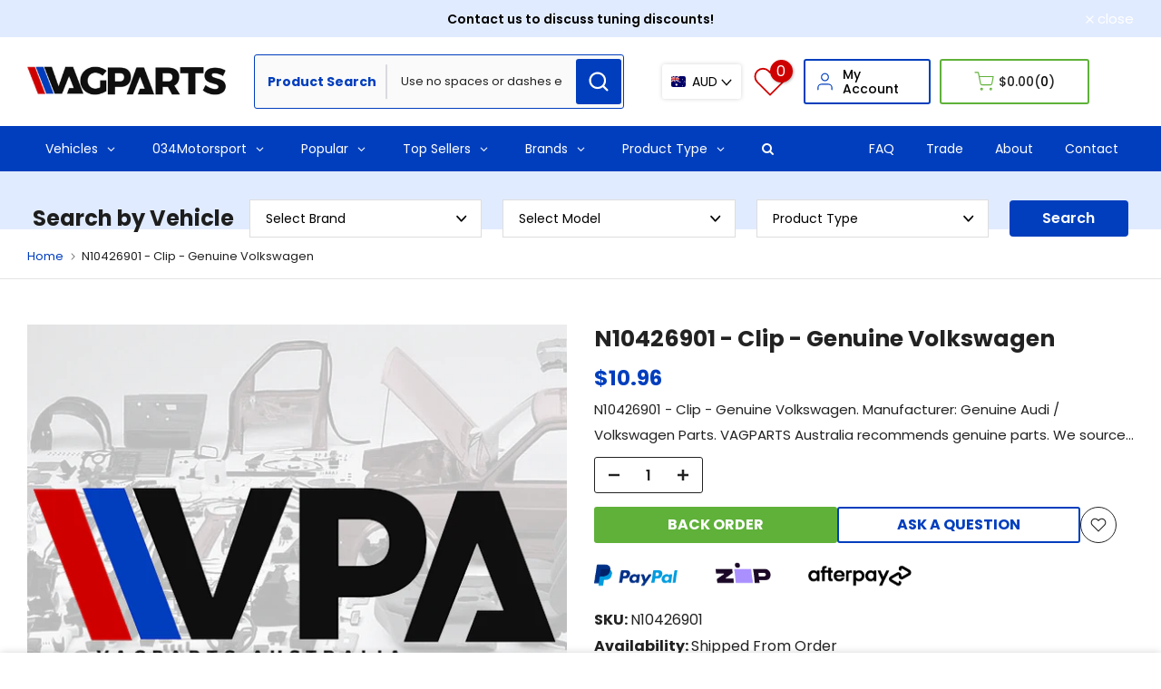

--- FILE ---
content_type: text/html; charset=utf-8
request_url: https://www.vagparts.com.au/products/volkswagen-clip-genuine-volkswagen-n10426901
body_size: 118813
content:
<!doctype html><html class="t4sp-theme t4s-wrapper__contentFull rtl_false swatch_color_style_2 pr_border_style_1 pr_img_effect_2 enable_eff_img1_true badge_shape_1 css_for_wis_app_true shadow_round_img_true t4s-header__categories is-remove-unavai-1 t4_compare_false t4s-cart-count-0 t4s-pr-ellipsis-false
 no-js" lang="en">
  <head>
    <meta charset="utf-8">
    <meta http-equiv="X-UA-Compatible" content="IE=edge">
    <meta name="viewport" content="width=device-width, initial-scale=1">
    <meta name="theme-color" content="#fff">
    <link rel="canonical" href="https://www.vagparts.com.au/products/volkswagen-clip-genuine-volkswagen-n10426901">
    <link rel="preconnect" href="https://cdn.shopify.com" crossorigin><link rel="shortcut icon" type="image/png" href="//www.vagparts.com.au/cdn/shop/files/VPA_favicon.webp?v=1740556753&width=32"><link rel="apple-touch-icon-precomposed" type="image/png" sizes="152x152" href="//www.vagparts.com.au/cdn/shop/files/VPA_favicon.webp?v=1740556753&width=152"><link rel="preconnect" href="https://fonts.shopifycdn.com" crossorigin><title>N10426901 - Clip - Genuine Volkswagen &ndash; VAGPARTS Australia</title>
    <meta name="description" content="N10426901 - Clip - Genuine Volkswagen. Manufacturer: Genuine Audi / Volkswagen Parts. VAGPARTS Australia recommends genuine parts. We source genuine Audi and Volkwagen parts from around the world to provide you with the best price for each part. Why choose a GENUINE part? Correct fitment, guaranteed. Made to the highes"><meta name="keywords" content="N10426901 - Clip - Genuine Volkswagen, VAGPARTS Australia, www.vagparts.com.au"/><meta name="author" content="VAGPARTS">

<meta property="og:site_name" content="VAGPARTS Australia">
<meta property="og:url" content="https://www.vagparts.com.au/products/volkswagen-clip-genuine-volkswagen-n10426901">
<meta property="og:title" content="N10426901 - Clip - Genuine Volkswagen">
<meta property="og:type" content="product">
<meta property="og:description" content="N10426901 - Clip - Genuine Volkswagen. Manufacturer: Genuine Audi / Volkswagen Parts. VAGPARTS Australia recommends genuine parts. We source genuine Audi and Volkwagen parts from around the world to provide you with the best price for each part. Why choose a GENUINE part? Correct fitment, guaranteed. Made to the highes"><meta property="og:image" content="http://www.vagparts.com.au/cdn/shop/products/placeholder_82e6daf2-2e70-4653-9ed8-d1cb2408ae34.png?v=1661132265">
  <meta property="og:image:secure_url" content="https://www.vagparts.com.au/cdn/shop/products/placeholder_82e6daf2-2e70-4653-9ed8-d1cb2408ae34.png?v=1661132265">
  <meta property="og:image:width" content="604">
  <meta property="og:image:height" content="568"><meta property="og:price:amount" content="10.96">
  <meta property="og:price:currency" content="AUD"><meta name="twitter:site" content="@#"><meta name="twitter:card" content="summary_large_image">
<meta name="twitter:title" content="N10426901 - Clip - Genuine Volkswagen">
<meta name="twitter:description" content="N10426901 - Clip - Genuine Volkswagen. Manufacturer: Genuine Audi / Volkswagen Parts. VAGPARTS Australia recommends genuine parts. We source genuine Audi and Volkwagen parts from around the world to provide you with the best price for each part. Why choose a GENUINE part? Correct fitment, guaranteed. Made to the highes"><script src="//www.vagparts.com.au/cdn/shop/t/111/assets/lazysizes.min.js?v=19113999703148210021741105033" async="async"></script>
    <script src="//www.vagparts.com.au/cdn/shop/t/111/assets/global.min.js?v=4393933175034925681741105033" defer="defer"></script>
    
    <script>window.performance && window.performance.mark && window.performance.mark('shopify.content_for_header.start');</script><meta name="google-site-verification" content="XQGO2ElFGIDI1zxfBBwRk3-VjtlIl3thLhD5s_9mviI">
<meta id="shopify-digital-wallet" name="shopify-digital-wallet" content="/7781473/digital_wallets/dialog">
<meta name="shopify-checkout-api-token" content="0d4ddba6ee18e99dcaa1cf083aa931af">
<meta id="in-context-paypal-metadata" data-shop-id="7781473" data-venmo-supported="false" data-environment="production" data-locale="en_US" data-paypal-v4="true" data-currency="AUD">
<link rel="alternate" type="application/json+oembed" href="https://www.vagparts.com.au/products/volkswagen-clip-genuine-volkswagen-n10426901.oembed">
<script async="async" src="/checkouts/internal/preloads.js?locale=en-AU"></script>
<link rel="preconnect" href="https://shop.app" crossorigin="anonymous">
<script async="async" src="https://shop.app/checkouts/internal/preloads.js?locale=en-AU&shop_id=7781473" crossorigin="anonymous"></script>
<script id="apple-pay-shop-capabilities" type="application/json">{"shopId":7781473,"countryCode":"AU","currencyCode":"AUD","merchantCapabilities":["supports3DS"],"merchantId":"gid:\/\/shopify\/Shop\/7781473","merchantName":"VAGPARTS Australia","requiredBillingContactFields":["postalAddress","email","phone"],"requiredShippingContactFields":["postalAddress","email","phone"],"shippingType":"shipping","supportedNetworks":["visa","masterCard","amex","jcb"],"total":{"type":"pending","label":"VAGPARTS Australia","amount":"1.00"},"shopifyPaymentsEnabled":true,"supportsSubscriptions":true}</script>
<script id="shopify-features" type="application/json">{"accessToken":"0d4ddba6ee18e99dcaa1cf083aa931af","betas":["rich-media-storefront-analytics"],"domain":"www.vagparts.com.au","predictiveSearch":true,"shopId":7781473,"locale":"en"}</script>
<script>var Shopify = Shopify || {};
Shopify.shop = "the-audi-driver.myshopify.com";
Shopify.locale = "en";
Shopify.currency = {"active":"AUD","rate":"1.0"};
Shopify.country = "AU";
Shopify.theme = {"name":"Kalles - Production theme - 06\/25","id":130207252555,"schema_name":"Kalles","schema_version":"4.3.1","theme_store_id":null,"role":"main"};
Shopify.theme.handle = "null";
Shopify.theme.style = {"id":null,"handle":null};
Shopify.cdnHost = "www.vagparts.com.au/cdn";
Shopify.routes = Shopify.routes || {};
Shopify.routes.root = "/";</script>
<script type="module">!function(o){(o.Shopify=o.Shopify||{}).modules=!0}(window);</script>
<script>!function(o){function n(){var o=[];function n(){o.push(Array.prototype.slice.apply(arguments))}return n.q=o,n}var t=o.Shopify=o.Shopify||{};t.loadFeatures=n(),t.autoloadFeatures=n()}(window);</script>
<script>
  window.ShopifyPay = window.ShopifyPay || {};
  window.ShopifyPay.apiHost = "shop.app\/pay";
  window.ShopifyPay.redirectState = null;
</script>
<script id="shop-js-analytics" type="application/json">{"pageType":"product"}</script>
<script defer="defer" async type="module" src="//www.vagparts.com.au/cdn/shopifycloud/shop-js/modules/v2/client.init-shop-cart-sync_BdyHc3Nr.en.esm.js"></script>
<script defer="defer" async type="module" src="//www.vagparts.com.au/cdn/shopifycloud/shop-js/modules/v2/chunk.common_Daul8nwZ.esm.js"></script>
<script type="module">
  await import("//www.vagparts.com.au/cdn/shopifycloud/shop-js/modules/v2/client.init-shop-cart-sync_BdyHc3Nr.en.esm.js");
await import("//www.vagparts.com.au/cdn/shopifycloud/shop-js/modules/v2/chunk.common_Daul8nwZ.esm.js");

  window.Shopify.SignInWithShop?.initShopCartSync?.({"fedCMEnabled":true,"windoidEnabled":true});

</script>
<script>
  window.Shopify = window.Shopify || {};
  if (!window.Shopify.featureAssets) window.Shopify.featureAssets = {};
  window.Shopify.featureAssets['shop-js'] = {"shop-cart-sync":["modules/v2/client.shop-cart-sync_QYOiDySF.en.esm.js","modules/v2/chunk.common_Daul8nwZ.esm.js"],"init-fed-cm":["modules/v2/client.init-fed-cm_DchLp9rc.en.esm.js","modules/v2/chunk.common_Daul8nwZ.esm.js"],"shop-button":["modules/v2/client.shop-button_OV7bAJc5.en.esm.js","modules/v2/chunk.common_Daul8nwZ.esm.js"],"init-windoid":["modules/v2/client.init-windoid_DwxFKQ8e.en.esm.js","modules/v2/chunk.common_Daul8nwZ.esm.js"],"shop-cash-offers":["modules/v2/client.shop-cash-offers_DWtL6Bq3.en.esm.js","modules/v2/chunk.common_Daul8nwZ.esm.js","modules/v2/chunk.modal_CQq8HTM6.esm.js"],"shop-toast-manager":["modules/v2/client.shop-toast-manager_CX9r1SjA.en.esm.js","modules/v2/chunk.common_Daul8nwZ.esm.js"],"init-shop-email-lookup-coordinator":["modules/v2/client.init-shop-email-lookup-coordinator_UhKnw74l.en.esm.js","modules/v2/chunk.common_Daul8nwZ.esm.js"],"pay-button":["modules/v2/client.pay-button_DzxNnLDY.en.esm.js","modules/v2/chunk.common_Daul8nwZ.esm.js"],"avatar":["modules/v2/client.avatar_BTnouDA3.en.esm.js"],"init-shop-cart-sync":["modules/v2/client.init-shop-cart-sync_BdyHc3Nr.en.esm.js","modules/v2/chunk.common_Daul8nwZ.esm.js"],"shop-login-button":["modules/v2/client.shop-login-button_D8B466_1.en.esm.js","modules/v2/chunk.common_Daul8nwZ.esm.js","modules/v2/chunk.modal_CQq8HTM6.esm.js"],"init-customer-accounts-sign-up":["modules/v2/client.init-customer-accounts-sign-up_C8fpPm4i.en.esm.js","modules/v2/client.shop-login-button_D8B466_1.en.esm.js","modules/v2/chunk.common_Daul8nwZ.esm.js","modules/v2/chunk.modal_CQq8HTM6.esm.js"],"init-shop-for-new-customer-accounts":["modules/v2/client.init-shop-for-new-customer-accounts_CVTO0Ztu.en.esm.js","modules/v2/client.shop-login-button_D8B466_1.en.esm.js","modules/v2/chunk.common_Daul8nwZ.esm.js","modules/v2/chunk.modal_CQq8HTM6.esm.js"],"init-customer-accounts":["modules/v2/client.init-customer-accounts_dRgKMfrE.en.esm.js","modules/v2/client.shop-login-button_D8B466_1.en.esm.js","modules/v2/chunk.common_Daul8nwZ.esm.js","modules/v2/chunk.modal_CQq8HTM6.esm.js"],"shop-follow-button":["modules/v2/client.shop-follow-button_CkZpjEct.en.esm.js","modules/v2/chunk.common_Daul8nwZ.esm.js","modules/v2/chunk.modal_CQq8HTM6.esm.js"],"lead-capture":["modules/v2/client.lead-capture_BntHBhfp.en.esm.js","modules/v2/chunk.common_Daul8nwZ.esm.js","modules/v2/chunk.modal_CQq8HTM6.esm.js"],"checkout-modal":["modules/v2/client.checkout-modal_CfxcYbTm.en.esm.js","modules/v2/chunk.common_Daul8nwZ.esm.js","modules/v2/chunk.modal_CQq8HTM6.esm.js"],"shop-login":["modules/v2/client.shop-login_Da4GZ2H6.en.esm.js","modules/v2/chunk.common_Daul8nwZ.esm.js","modules/v2/chunk.modal_CQq8HTM6.esm.js"],"payment-terms":["modules/v2/client.payment-terms_MV4M3zvL.en.esm.js","modules/v2/chunk.common_Daul8nwZ.esm.js","modules/v2/chunk.modal_CQq8HTM6.esm.js"]};
</script>
<script>(function() {
  var isLoaded = false;
  function asyncLoad() {
    if (isLoaded) return;
    isLoaded = true;
    var urls = ["https:\/\/cdn.ordersify.com\/sdk\/productalerts-shopify.js?shop=the-audi-driver.myshopify.com","https:\/\/call.chatra.io\/shopify?chatraId=REyNLakcu4wstSB4L\u0026shop=the-audi-driver.myshopify.com","https:\/\/cloudsearch-1f874.kxcdn.com\/shopify.js?srp=\/a\/search\u0026filtersEnabled=1\u0026shop=the-audi-driver.myshopify.com","\/\/secure.apps.shappify.com\/apps\/csp\/customer_pricing.php?shop=the-audi-driver.myshopify.com","https:\/\/cp.boldapps.net\/csp_install_check.js?shop=the-audi-driver.myshopify.com","https:\/\/cp.boldapps.net\/js\/cspqb.js?shop=the-audi-driver.myshopify.com","https:\/\/cdn.recovermycart.com\/scripts\/CartJS_v2.min.js?shop=the-audi-driver.myshopify.com\u0026shop=the-audi-driver.myshopify.com","https:\/\/accessories.w3apps.co\/js\/accessories.js?shop=the-audi-driver.myshopify.com","https:\/\/schemaplusfiles.s3.amazonaws.com\/loader.min.js?shop=the-audi-driver.myshopify.com","\/\/cdn.shopify.com\/proxy\/d0ef3269e18aff004d7ff6a36c85101e62558379ec054d0c676afbbbf657f543\/cdn.shopify.com\/s\/files\/1\/0787\/6762\/0372\/files\/easystock-storefront-v1.0.13.min.js?v=1732889545\u0026shop=the-audi-driver.myshopify.com\u0026sp-cache-control=cHVibGljLCBtYXgtYWdlPTkwMA","https:\/\/cdn-01.recovermycart.com\/ExitPopup-7b755684-32ba-477c-b4f9-0ef7bb2a72ef.js?ver=29fd4508-33f4-4b84-a416-e4302012ddd8\u0026shop=the-audi-driver.myshopify.com"];
    for (var i = 0; i < urls.length; i++) {
      var s = document.createElement('script');
      s.type = 'text/javascript';
      s.async = true;
      s.src = urls[i];
      var x = document.getElementsByTagName('script')[0];
      x.parentNode.insertBefore(s, x);
    }
  };
  if(window.attachEvent) {
    window.attachEvent('onload', asyncLoad);
  } else {
    window.addEventListener('load', asyncLoad, false);
  }
})();</script>
<script id="__st">var __st={"a":7781473,"offset":39600,"reqid":"b49b701d-417c-4be6-a33d-5c04556611b2-1768995730","pageurl":"www.vagparts.com.au\/products\/volkswagen-clip-genuine-volkswagen-n10426901","u":"0eb1f955c90c","p":"product","rtyp":"product","rid":6629408964683};</script>
<script>window.ShopifyPaypalV4VisibilityTracking = true;</script>
<script id="captcha-bootstrap">!function(){'use strict';const t='contact',e='account',n='new_comment',o=[[t,t],['blogs',n],['comments',n],[t,'customer']],c=[[e,'customer_login'],[e,'guest_login'],[e,'recover_customer_password'],[e,'create_customer']],r=t=>t.map((([t,e])=>`form[action*='/${t}']:not([data-nocaptcha='true']) input[name='form_type'][value='${e}']`)).join(','),a=t=>()=>t?[...document.querySelectorAll(t)].map((t=>t.form)):[];function s(){const t=[...o],e=r(t);return a(e)}const i='password',u='form_key',d=['recaptcha-v3-token','g-recaptcha-response','h-captcha-response',i],f=()=>{try{return window.sessionStorage}catch{return}},m='__shopify_v',_=t=>t.elements[u];function p(t,e,n=!1){try{const o=window.sessionStorage,c=JSON.parse(o.getItem(e)),{data:r}=function(t){const{data:e,action:n}=t;return t[m]||n?{data:e,action:n}:{data:t,action:n}}(c);for(const[e,n]of Object.entries(r))t.elements[e]&&(t.elements[e].value=n);n&&o.removeItem(e)}catch(o){console.error('form repopulation failed',{error:o})}}const l='form_type',E='cptcha';function T(t){t.dataset[E]=!0}const w=window,h=w.document,L='Shopify',v='ce_forms',y='captcha';let A=!1;((t,e)=>{const n=(g='f06e6c50-85a8-45c8-87d0-21a2b65856fe',I='https://cdn.shopify.com/shopifycloud/storefront-forms-hcaptcha/ce_storefront_forms_captcha_hcaptcha.v1.5.2.iife.js',D={infoText:'Protected by hCaptcha',privacyText:'Privacy',termsText:'Terms'},(t,e,n)=>{const o=w[L][v],c=o.bindForm;if(c)return c(t,g,e,D).then(n);var r;o.q.push([[t,g,e,D],n]),r=I,A||(h.body.append(Object.assign(h.createElement('script'),{id:'captcha-provider',async:!0,src:r})),A=!0)});var g,I,D;w[L]=w[L]||{},w[L][v]=w[L][v]||{},w[L][v].q=[],w[L][y]=w[L][y]||{},w[L][y].protect=function(t,e){n(t,void 0,e),T(t)},Object.freeze(w[L][y]),function(t,e,n,w,h,L){const[v,y,A,g]=function(t,e,n){const i=e?o:[],u=t?c:[],d=[...i,...u],f=r(d),m=r(i),_=r(d.filter((([t,e])=>n.includes(e))));return[a(f),a(m),a(_),s()]}(w,h,L),I=t=>{const e=t.target;return e instanceof HTMLFormElement?e:e&&e.form},D=t=>v().includes(t);t.addEventListener('submit',(t=>{const e=I(t);if(!e)return;const n=D(e)&&!e.dataset.hcaptchaBound&&!e.dataset.recaptchaBound,o=_(e),c=g().includes(e)&&(!o||!o.value);(n||c)&&t.preventDefault(),c&&!n&&(function(t){try{if(!f())return;!function(t){const e=f();if(!e)return;const n=_(t);if(!n)return;const o=n.value;o&&e.removeItem(o)}(t);const e=Array.from(Array(32),(()=>Math.random().toString(36)[2])).join('');!function(t,e){_(t)||t.append(Object.assign(document.createElement('input'),{type:'hidden',name:u})),t.elements[u].value=e}(t,e),function(t,e){const n=f();if(!n)return;const o=[...t.querySelectorAll(`input[type='${i}']`)].map((({name:t})=>t)),c=[...d,...o],r={};for(const[a,s]of new FormData(t).entries())c.includes(a)||(r[a]=s);n.setItem(e,JSON.stringify({[m]:1,action:t.action,data:r}))}(t,e)}catch(e){console.error('failed to persist form',e)}}(e),e.submit())}));const S=(t,e)=>{t&&!t.dataset[E]&&(n(t,e.some((e=>e===t))),T(t))};for(const o of['focusin','change'])t.addEventListener(o,(t=>{const e=I(t);D(e)&&S(e,y())}));const B=e.get('form_key'),M=e.get(l),P=B&&M;t.addEventListener('DOMContentLoaded',(()=>{const t=y();if(P)for(const e of t)e.elements[l].value===M&&p(e,B);[...new Set([...A(),...v().filter((t=>'true'===t.dataset.shopifyCaptcha))])].forEach((e=>S(e,t)))}))}(h,new URLSearchParams(w.location.search),n,t,e,['guest_login'])})(!0,!0)}();</script>
<script integrity="sha256-4kQ18oKyAcykRKYeNunJcIwy7WH5gtpwJnB7kiuLZ1E=" data-source-attribution="shopify.loadfeatures" defer="defer" src="//www.vagparts.com.au/cdn/shopifycloud/storefront/assets/storefront/load_feature-a0a9edcb.js" crossorigin="anonymous"></script>
<script crossorigin="anonymous" defer="defer" src="//www.vagparts.com.au/cdn/shopifycloud/storefront/assets/shopify_pay/storefront-65b4c6d7.js?v=20250812"></script>
<script data-source-attribution="shopify.dynamic_checkout.dynamic.init">var Shopify=Shopify||{};Shopify.PaymentButton=Shopify.PaymentButton||{isStorefrontPortableWallets:!0,init:function(){window.Shopify.PaymentButton.init=function(){};var t=document.createElement("script");t.src="https://www.vagparts.com.au/cdn/shopifycloud/portable-wallets/latest/portable-wallets.en.js",t.type="module",document.head.appendChild(t)}};
</script>
<script data-source-attribution="shopify.dynamic_checkout.buyer_consent">
  function portableWalletsHideBuyerConsent(e){var t=document.getElementById("shopify-buyer-consent"),n=document.getElementById("shopify-subscription-policy-button");t&&n&&(t.classList.add("hidden"),t.setAttribute("aria-hidden","true"),n.removeEventListener("click",e))}function portableWalletsShowBuyerConsent(e){var t=document.getElementById("shopify-buyer-consent"),n=document.getElementById("shopify-subscription-policy-button");t&&n&&(t.classList.remove("hidden"),t.removeAttribute("aria-hidden"),n.addEventListener("click",e))}window.Shopify?.PaymentButton&&(window.Shopify.PaymentButton.hideBuyerConsent=portableWalletsHideBuyerConsent,window.Shopify.PaymentButton.showBuyerConsent=portableWalletsShowBuyerConsent);
</script>
<script data-source-attribution="shopify.dynamic_checkout.cart.bootstrap">document.addEventListener("DOMContentLoaded",(function(){function t(){return document.querySelector("shopify-accelerated-checkout-cart, shopify-accelerated-checkout")}if(t())Shopify.PaymentButton.init();else{new MutationObserver((function(e,n){t()&&(Shopify.PaymentButton.init(),n.disconnect())})).observe(document.body,{childList:!0,subtree:!0})}}));
</script>
<link id="shopify-accelerated-checkout-styles" rel="stylesheet" media="screen" href="https://www.vagparts.com.au/cdn/shopifycloud/portable-wallets/latest/accelerated-checkout-backwards-compat.css" crossorigin="anonymous">
<style id="shopify-accelerated-checkout-cart">
        #shopify-buyer-consent {
  margin-top: 1em;
  display: inline-block;
  width: 100%;
}

#shopify-buyer-consent.hidden {
  display: none;
}

#shopify-subscription-policy-button {
  background: none;
  border: none;
  padding: 0;
  text-decoration: underline;
  font-size: inherit;
  cursor: pointer;
}

#shopify-subscription-policy-button::before {
  box-shadow: none;
}

      </style>

<script>window.performance && window.performance.mark && window.performance.mark('shopify.content_for_header.end');</script>
<link rel="preload" as="font" href="//www.vagparts.com.au/cdn/fonts/poppins/poppins_n4.0ba78fa5af9b0e1a374041b3ceaadf0a43b41362.woff2" type="font/woff2" crossorigin><link rel="preload" as="font" href="//www.vagparts.com.au/cdn/fonts/poppins/poppins_n4.0ba78fa5af9b0e1a374041b3ceaadf0a43b41362.woff2" type="font/woff2" crossorigin><link rel="preload" as="font" href="//www.vagparts.com.au/cdn/fonts/poppins/poppins_n4.0ba78fa5af9b0e1a374041b3ceaadf0a43b41362.woff2" type="font/woff2" crossorigin><link href="//www.vagparts.com.au/cdn/shop/t/111/assets/base.css?v=66950868234986618731749550554" rel="stylesheet" type="text/css" media="all" /><style data-shopify>@font-face {
  font-family: Poppins;
  font-weight: 100;
  font-style: normal;
  font-display: swap;
  src: url("//www.vagparts.com.au/cdn/fonts/poppins/poppins_n1.91f1f2f2f3840810961af59e3a012dcc97d8ef59.woff2") format("woff2"),
       url("//www.vagparts.com.au/cdn/fonts/poppins/poppins_n1.58d050ae3fe39914ce84b159a8c37ae874d01bfc.woff") format("woff");
}
@font-face {
  font-family: Poppins;
  font-weight: 100;
  font-style: italic;
  font-display: swap;
  src: url("//www.vagparts.com.au/cdn/fonts/poppins/poppins_i1.12212c673bc6295d62eea1ca2437af51233e5e67.woff2") format("woff2"),
       url("//www.vagparts.com.au/cdn/fonts/poppins/poppins_i1.57d27b035fa9c9ec7ce7020cd2ed80055da92d77.woff") format("woff");
}
@font-face {
  font-family: Poppins;
  font-weight: 200;
  font-style: normal;
  font-display: swap;
  src: url("//www.vagparts.com.au/cdn/fonts/poppins/poppins_n2.99893b093cc6b797a8baf99180056d9e77320b68.woff2") format("woff2"),
       url("//www.vagparts.com.au/cdn/fonts/poppins/poppins_n2.c218f0380a81801a28158673003c167a54d2d69c.woff") format("woff");
}
@font-face {
  font-family: Poppins;
  font-weight: 200;
  font-style: italic;
  font-display: swap;
  src: url("//www.vagparts.com.au/cdn/fonts/poppins/poppins_i2.7783fc51c19908d12281d3f99718d10ab5348963.woff2") format("woff2"),
       url("//www.vagparts.com.au/cdn/fonts/poppins/poppins_i2.34fc94f042b7f47b1448d25c4247572d2f33189b.woff") format("woff");
}
@font-face {
  font-family: Poppins;
  font-weight: 300;
  font-style: normal;
  font-display: swap;
  src: url("//www.vagparts.com.au/cdn/fonts/poppins/poppins_n3.05f58335c3209cce17da4f1f1ab324ebe2982441.woff2") format("woff2"),
       url("//www.vagparts.com.au/cdn/fonts/poppins/poppins_n3.6971368e1f131d2c8ff8e3a44a36b577fdda3ff5.woff") format("woff");
}
@font-face {
  font-family: Poppins;
  font-weight: 300;
  font-style: italic;
  font-display: swap;
  src: url("//www.vagparts.com.au/cdn/fonts/poppins/poppins_i3.8536b4423050219f608e17f134fe9ea3b01ed890.woff2") format("woff2"),
       url("//www.vagparts.com.au/cdn/fonts/poppins/poppins_i3.0f4433ada196bcabf726ed78f8e37e0995762f7f.woff") format("woff");
}
@font-face {
  font-family: Poppins;
  font-weight: 400;
  font-style: normal;
  font-display: swap;
  src: url("//www.vagparts.com.au/cdn/fonts/poppins/poppins_n4.0ba78fa5af9b0e1a374041b3ceaadf0a43b41362.woff2") format("woff2"),
       url("//www.vagparts.com.au/cdn/fonts/poppins/poppins_n4.214741a72ff2596839fc9760ee7a770386cf16ca.woff") format("woff");
}
@font-face {
  font-family: Poppins;
  font-weight: 400;
  font-style: italic;
  font-display: swap;
  src: url("//www.vagparts.com.au/cdn/fonts/poppins/poppins_i4.846ad1e22474f856bd6b81ba4585a60799a9f5d2.woff2") format("woff2"),
       url("//www.vagparts.com.au/cdn/fonts/poppins/poppins_i4.56b43284e8b52fc64c1fd271f289a39e8477e9ec.woff") format("woff");
}
@font-face {
  font-family: Poppins;
  font-weight: 500;
  font-style: normal;
  font-display: swap;
  src: url("//www.vagparts.com.au/cdn/fonts/poppins/poppins_n5.ad5b4b72b59a00358afc706450c864c3c8323842.woff2") format("woff2"),
       url("//www.vagparts.com.au/cdn/fonts/poppins/poppins_n5.33757fdf985af2d24b32fcd84c9a09224d4b2c39.woff") format("woff");
}
@font-face {
  font-family: Poppins;
  font-weight: 500;
  font-style: italic;
  font-display: swap;
  src: url("//www.vagparts.com.au/cdn/fonts/poppins/poppins_i5.6acfce842c096080e34792078ef3cb7c3aad24d4.woff2") format("woff2"),
       url("//www.vagparts.com.au/cdn/fonts/poppins/poppins_i5.a49113e4fe0ad7fd7716bd237f1602cbec299b3c.woff") format("woff");
}
@font-face {
  font-family: Poppins;
  font-weight: 600;
  font-style: normal;
  font-display: swap;
  src: url("//www.vagparts.com.au/cdn/fonts/poppins/poppins_n6.aa29d4918bc243723d56b59572e18228ed0786f6.woff2") format("woff2"),
       url("//www.vagparts.com.au/cdn/fonts/poppins/poppins_n6.5f815d845fe073750885d5b7e619ee00e8111208.woff") format("woff");
}
@font-face {
  font-family: Poppins;
  font-weight: 600;
  font-style: italic;
  font-display: swap;
  src: url("//www.vagparts.com.au/cdn/fonts/poppins/poppins_i6.bb8044d6203f492888d626dafda3c2999253e8e9.woff2") format("woff2"),
       url("//www.vagparts.com.au/cdn/fonts/poppins/poppins_i6.e233dec1a61b1e7dead9f920159eda42280a02c3.woff") format("woff");
}
@font-face {
  font-family: Poppins;
  font-weight: 700;
  font-style: normal;
  font-display: swap;
  src: url("//www.vagparts.com.au/cdn/fonts/poppins/poppins_n7.56758dcf284489feb014a026f3727f2f20a54626.woff2") format("woff2"),
       url("//www.vagparts.com.au/cdn/fonts/poppins/poppins_n7.f34f55d9b3d3205d2cd6f64955ff4b36f0cfd8da.woff") format("woff");
}
@font-face {
  font-family: Poppins;
  font-weight: 700;
  font-style: italic;
  font-display: swap;
  src: url("//www.vagparts.com.au/cdn/fonts/poppins/poppins_i7.42fd71da11e9d101e1e6c7932199f925f9eea42d.woff2") format("woff2"),
       url("//www.vagparts.com.au/cdn/fonts/poppins/poppins_i7.ec8499dbd7616004e21155106d13837fff4cf556.woff") format("woff");
}
@font-face {
  font-family: Poppins;
  font-weight: 800;
  font-style: normal;
  font-display: swap;
  src: url("//www.vagparts.com.au/cdn/fonts/poppins/poppins_n8.580200d05bca09e2e0c6f4c922047c227dfa8e8c.woff2") format("woff2"),
       url("//www.vagparts.com.au/cdn/fonts/poppins/poppins_n8.f4450f472fdcbe9e829f3583ebd559988f5a3d25.woff") format("woff");
}
@font-face {
  font-family: Poppins;
  font-weight: 800;
  font-style: italic;
  font-display: swap;
  src: url("//www.vagparts.com.au/cdn/fonts/poppins/poppins_i8.55af7c89c62b8603457a34c5936ad3b39f67e29c.woff2") format("woff2"),
       url("//www.vagparts.com.au/cdn/fonts/poppins/poppins_i8.1143b85f67a233999703c64471299cee6bc83160.woff") format("woff");
}
@font-face {
  font-family: Poppins;
  font-weight: 900;
  font-style: normal;
  font-display: swap;
  src: url("//www.vagparts.com.au/cdn/fonts/poppins/poppins_n9.eb6b9ef01b62e777a960bfd02fc9fb4918cd3eab.woff2") format("woff2"),
       url("//www.vagparts.com.au/cdn/fonts/poppins/poppins_n9.6501a5bd018e348b6d5d6e8c335f9e7d32a80c36.woff") format("woff");
}
@font-face {
  font-family: Poppins;
  font-weight: 900;
  font-style: italic;
  font-display: swap;
  src: url("//www.vagparts.com.au/cdn/fonts/poppins/poppins_i9.c9d778054c6973c207cbc167d4355fd67c665d16.woff2") format("woff2"),
       url("//www.vagparts.com.au/cdn/fonts/poppins/poppins_i9.67b02f99c1e5afe159943a603851cb6b6276ba49.woff") format("woff");
}
@font-face {
  font-family: Jost;
  font-weight: 400;
  font-style: normal;
  font-display: swap;
  src: url("//www.vagparts.com.au/cdn/fonts/jost/jost_n4.d47a1b6347ce4a4c9f437608011273009d91f2b7.woff2") format("woff2"),
       url("//www.vagparts.com.au/cdn/fonts/jost/jost_n4.791c46290e672b3f85c3d1c651ef2efa3819eadd.woff") format("woff");
}
:root {
        
         /* CSS Variables */
        --wrapper-mw      : 1420px;
        --font-family-1   : Poppins, sans-serif;;
        --font-family-2   : Poppins, sans-serif;;
        --font-family-3   : Jost, sans-serif;;
        --font-body-family   : Poppins, sans-serif;;
        --font-heading-family: Poppins, sans-serif;;
       
        
        --t4s-success-color       : #428445;
        --t4s-success-color-rgb   : 66, 132, 69;
        --t4s-warning-color       : #e0b252;
        --t4s-warning-color-rgb   : 224, 178, 82;
        --t4s-error-color         : #EB001B;
        --t4s-error-color-rgb     : 235, 0, 27;
        --t4s-light-color         : #ffffff;
        --t4s-dark-color          : #222222;
        --t4s-highlight-color     : #ec0101;
        --t4s-tooltip-background  : #383838;
        --t4s-tooltip-color       : #fff;
        --primary-sw-color        : #333;
        --primary-sw-color-rgb    : 51, 51, 51;
        --border-sw-color         : #ddd;
        --secondary-sw-color      : #878787;
        --primary-price-color     : #ec0101;
        --secondary-price-color   : #878787;
        
        --t4s-body-background     : #fff;
        --text-color              : #696969;
        --text-color-rgb          : 105, 105, 105;
        --heading-color           : #222222;
        --accent-color            : #013ebd;
        --accent-color-rgb        : 1, 62, 189;
        --accent-color-darken     : #012571;
        --accent-color-hover      : var(--accent-color-darken);
        --secondary-color         : #222;
        --secondary-color-rgb     : 34, 34, 34;
        --link-color              : #878787;
        --link-color-hover        : #013ebd;
        --border-color            : #dddddd;
        --border-color-rgb        : 221, 221, 221;
        --border-primary-color    : #333;
        --button-background       : #222;
        --button-color            : #fff;
        --button-background-hover : #013ebd;
        --button-color-hover      : #fff;

        --sale-badge-background    : #32355d;
        --sale-badge-color         : #fff;
        --new-badge-background     : #cae9ec;
        --new-badge-color          : #222;
        --preorder-badge-background: #0774d7;
        --preorder-badge-color     : #fff;
        --soldout-badge-background : #999999;
        --soldout-badge-color      : #fff;
        --custom-badge-background  : #00A500;
        --custom-badge-color       : #fff;/* Shopify related variables */
        --payment-terms-background-color: ;
        
        --lz-background: #f5f5f5;
        --lz-img: url("//www.vagparts.com.au/cdn/shop/t/111/assets/t4s_loader.svg?v=179156538046170506671741105033");}

    html {
      font-size: 62.5%;
      height: 100%;
    }

    body {
      margin: 0;
      overflow-x: hidden;
      font-size:14px;
      letter-spacing: 0px;
      color: var(--text-color);
      font-family: var(--font-body-family);
      line-height: 1.7;
      font-weight: 400;
      -webkit-font-smoothing: auto;
      -moz-osx-font-smoothing: auto;
    }
    /*
    @media screen and (min-width: 750px) {
      body {
        font-size: 1.6rem;
      }
    }
    */

    h1, h2, h3, h4, h5, h6, .t4s_as_title {
      color: var(--heading-color);
      font-family: var(--font-heading-family);
      line-height: 1.4;
      font-weight: 600;
      letter-spacing: 0px;
    }
    h1 { font-size: 37px }
    h2 { font-size: 29px }
    h3 { font-size: 23px }
    h4 { font-size: 18px }
    h5 { font-size: 17px }
    h6 { font-size: 15.5px }
    a,.t4s_as_link {
      /* font-family: var(--font-link-family); */
      color: var(--link-color);
    }
    a:hover,.t4s_as_link:hover {
      color: var(--link-color-hover);
    }
    button,
    input,
    optgroup,
    select,
    textarea {
      border-color: var(--border-color);
    }
    .t4s_as_button,
    button,
    input[type="button"]:not(.t4s-btn),
    input[type="reset"],
    input[type="submit"]:not(.t4s-btn) {
      font-family: var(--font-button-family);
      color: var(--button-color);
      background-color: var(--button-background);
      border-color: var(--button-background);
    }
    .t4s_as_button:hover,
    button:hover,
    input[type="button"]:not(.t4s-btn):hover, 
    input[type="reset"]:hover,
    input[type="submit"]:not(.t4s-btn):hover  {
      color: var(--button-color-hover);
      background-color: var(--button-background-hover);
      border-color: var(--button-background-hover);
    }
    
    .t4s-cp,.t4s-color-accent { color : var(--accent-color) }.t4s-ct,.t4s-color-text { color : var(--text-color) }.t4s-ch,.t4ss-color-heading { color : var(--heading-color) }.t4s-csecondary { color : var(--secondary-color) }
    
    .t4s-fnt-fm-1 {
      font-family: var(--font-family-1) !important;
    }
    .t4s-fnt-fm-2 {
      font-family: var(--font-family-2) !important;
    }
    .t4s-fnt-fm-3 {
      font-family: var(--font-family-3) !important;
    }
    .t4s-cr {
        color: var(--t4s-highlight-color);
    }
    .t4s-price__sale { color: var(--primary-price-color); }.t4s-fix-overflow.t4s-row { max-width: 100vw;margin-left: auto;margin-right: auto;}.lazyloadt4s-opt {opacity: 1 !important;transition: opacity 0s, transform 1s !important;}.t4s-d-block {display: block;}.t4s-d-none {display: none;}@media (min-width: 768px) {.t4s-d-md-block {display: block;}.t4s-d-md-none {display: none; }}@media (min-width: 1025px) {.t4s-d-lg-block {display: block;}.t4s-d-lg-none {display: none; }}</style><script>
  const isBehaviorSmooth = 'scrollBehavior' in document.documentElement.style && getComputedStyle(document.documentElement).scrollBehavior === 'smooth';
  const t4sXMLHttpRequest = window.XMLHttpRequest, documentElementT4s = document.documentElement; documentElementT4s.className = documentElementT4s.className.replace('no-js', 'js');function loadImageT4s(_this) { _this.classList.add('lazyloadt4sed')};(function() { const matchMediaHoverT4s = (window.matchMedia('(-moz-touch-enabled: 1), (hover: none)')).matches; documentElementT4s.className += ((window.CSS && window.CSS.supports('(position: sticky) or (position: -webkit-sticky)')) ? ' t4sp-sticky' : ' t4sp-no-sticky'); documentElementT4s.className += matchMediaHoverT4s ? ' t4sp-no-hover' : ' t4sp-hover'; window.onpageshow = function() { if (performance.navigation.type === 2) {document.dispatchEvent(new CustomEvent('cart:refresh'))} }; if (!matchMediaHoverT4s && window.width > 1024) { document.addEventListener('mousemove', function(evt) { documentElementT4s.classList.replace('t4sp-no-hover','t4sp-hover'); document.dispatchEvent(new CustomEvent('theme:hover')); }, {once : true} ); } }());</script><link rel="stylesheet" href="//www.vagparts.com.au/cdn/shop/t/111/assets/ecomrise-colors.css?v=111603181540343972631741105033" media="print" onload="this.media='all'"><link rel="stylesheet" href="//www.vagparts.com.au/cdn/shop/t/111/assets/new-custom.css?v=90643192878663015481749548788" type="text/css" />
    
    <link rel="stylesheet" href="//www.vagparts.com.au/cdn/shop/t/111/assets/product-page.css?v=47820942930241511401741105033" type="text/css" />
    
    
    <link rel="stylesheet" href="//www.vagparts.com.au/cdn/shop/t/111/assets/bold-custom.css?v=134021364325702696871741198586" defer>
  <!-- BEGIN app block: shopify://apps/globo-mega-menu/blocks/app-embed/7a00835e-fe40-45a5-a615-2eb4ab697b58 -->
<link href="//cdn.shopify.com/extensions/019b6e53-04e2-713c-aa06-5bced6079bf6/menufrontend-304/assets/main-navigation-styles.min.css" rel="stylesheet" type="text/css" media="all" />
<link href="//cdn.shopify.com/extensions/019b6e53-04e2-713c-aa06-5bced6079bf6/menufrontend-304/assets/theme-styles.min.css" rel="stylesheet" type="text/css" media="all" />
<script type="text/javascript" hs-ignore data-cookieconsent="ignore" data-ccm-injected>
document.getElementsByTagName('html')[0].classList.add('globo-menu-loading');
window.GloboMenuConfig = window.GloboMenuConfig || {}
window.GloboMenuConfig.curLocale = "en";
window.GloboMenuConfig.shop = "the-audi-driver.myshopify.com";
window.GloboMenuConfig.GloboMenuLocale = "en";
window.GloboMenuConfig.locale = "en";
window.menuRootUrl = "";
window.GloboMenuCustomer = false;
window.GloboMenuAssetsUrl = 'https://cdn.shopify.com/extensions/019b6e53-04e2-713c-aa06-5bced6079bf6/menufrontend-304/assets/';
window.GloboMenuFilesUrl = '//www.vagparts.com.au/cdn/shop/files/';
window.GloboMenuLinklists = {"main-menu": [{'url' :"\/collections\/audi", 'title': "Audi"},{'url' :"\/collections\/volkswagen", 'title': "Volkswagen"},{'url' :"#", 'title': "Tuning"},{'url' :"#", 'title': "Popular"},{'url' :"#", 'title': "Brands"},{'url' :"https:\/\/www.vagparts.com.au\/pages\/vagparts-australia-join-our-trade-program", 'title': "Trade"},{'url' :"\/pages\/about-us", 'title': "About"},{'url' :"\/pages\/contact", 'title': "Contact"}],"footer": [{'url' :"\/policies\/terms-of-service", 'title': "Terms of Service"},{'url' :"\/policies\/refund-policy", 'title': "Refund policy"}],"product-type-1": [{'url' :"https:\/\/www.vagparts.com.au\/collections\/ecu-tuning", 'title': "ECU Tuning"},{'url' :"\/collections\/air-intake", 'title': "Air and Intake"},{'url' :"\/collections\/body-interior", 'title': "Body and Interior"},{'url' :"\/collections\/coilpacks-kits", 'title': "Ignition"},{'url' :"\/collections\/electrics", 'title': "Electrics"},{'url' :"\/collections\/engine", 'title': "Engine Parts"},{'url' :"\/collections\/lighting", 'title': "Lighting"}],"product-type-2": [{'url' :"\/collections\/engine-performance", 'title': "Performance Parts"},{'url' :"\/collections\/exhaust-parts-service-performance", 'title': "Exhaust - Service \u0026 Performance"},{'url' :"\/collections\/fuelling", 'title': "Fuelling"},{'url' :"\/collections\/oil-filters-gaskets-plugs-volkswagen-audi-parts", 'title': "Oil Service Kits"},{'url' :"\/collections\/transmission-drivetrain", 'title': "Transmission \u0026 Drivetrain"},{'url' :"https:\/\/www.vagparts.com.au\/collections\/dsg-tuning", 'title': "DSG Tuning"}],"product-type-3": [{'url' :"\/collections\/suspension-steering", 'title': "Suspension and Steering"},{'url' :"\/collections\/wheels-braking", 'title': "Wheels and Braking"},{'url' :"\/collections\/emissions", 'title': "Emissions System"},{'url' :"\/collections\/cooling", 'title': "Cooling"},{'url' :"\/collections\/nuts-bolts", 'title': "Nuts \u0026 Bolts"},{'url' :"https:\/\/www.vagparts.com.au\/collections\/car-care", 'title': "Car Care"}],"quick-links-new": [{'url' :"https:\/\/www.vagparts.com.au\/a\/faq", 'title': "FAQ"},{'url' :"https:\/\/www.vagparts.com.au\/pages\/contact", 'title': "Contact"},{'url' :"\/pages\/vagparts-reviews", 'title': "Reviews"},{'url' :"\/pages\/about-us", 'title': "About Us"},{'url' :"\/pages\/vagpartners", 'title': "VAGPartners"},{'url' :"https:\/\/www.vagparts.com.au\/pages\/vagparts-australia-join-our-trade-program", 'title': "Trade Program"},{'url' :"https:\/\/www.vagparts.com.au\/pages\/warranty-returns", 'title': "Warranty \u0026 Returns"}],"product-type": [{'url' :"https:\/\/www.vagparts.com.au\/collections\/coilpacks-kits", 'title': "Ignition System"},{'url' :"https:\/\/www.vagparts.com.au\/collections\/fuelling", 'title': "Fuelling"},{'url' :"https:\/\/www.vagparts.com.au\/collections\/oil-filters-volkswagen-audi", 'title': "Oil filters"},{'url' :"https:\/\/www.vagparts.com.au\/collections\/nuts-bolts", 'title': "Nuts and Bolts"},{'url' :"https:\/\/www.vagparts.com.au\/collections\/suspension-steering", 'title': "Suspension and Steering"},{'url' :"https:\/\/www.vagparts.com.au\/collections\/transmission-drivetrain", 'title': "Transmission \u0026 Drivetrain"},{'url' :"https:\/\/www.vagparts.com.au\/collections\/wheels-braking", 'title': "Wheels and Braking"},{'url' :"https:\/\/www.vagparts.com.au\/collections\/air-intake", 'title': "Air and Intake"},{'url' :"\/collections\/body-interior", 'title': "Body and Interior"},{'url' :"\/collections\/electrics", 'title': "Vehicle Electrics"},{'url' :"\/collections\/engine", 'title': "Engine"},{'url' :"\/collections\/engine-performance", 'title': "Engine Performance"},{'url' :"https:\/\/www.vagparts.com.au\/collections\/universal-exhaust-parts", 'title': "Exhaust"},{'url' :"\/collections\/car-care", 'title': "Car Care"},{'url' :"\/collections\/universal-parts", 'title': "Universal Parts"}],"popular-categories-1": [{'url' :"\/collections\/coilpacks-kits", 'title': "Ignition System"},{'url' :"\/collections\/ignition-coils", 'title': "Audi R8 Ignition Coils"},{'url' :"\/collections\/spark-plugs", 'title': "Spark Plugs"},{'url' :"https:\/\/www.vagparts.com.au\/collections\/ngk-racing-spark-plugs", 'title': "NGK Racing spark plugs"},{'url' :"\/collections\/oil-filters-gaskets-plugs-volkswagen-audi-parts", 'title': "Oil Service Kits"},{'url' :"\/collections\/haldex-service-parts", 'title': "Haldex - Service \u0026 Parts"},{'url' :"\/collections\/dsg-service-parts", 'title': "DSG - Service \u0026 Parts"},{'url' :"\/collections\/nuts-bolts", 'title': "Nuts \u0026 Bolts"},{'url' :"\/collections\/gaskets-seals", 'title': "Gaskets \u0026 seals"},{'url' :"https:\/\/www.vagparts.com.au\/collections\/ecu-tuning", 'title': "ECU Tuning"},{'url' :"https:\/\/www.vagparts.com.au\/collections\/dsg-tuning", 'title': "DSG Tuning"}],"popular-categories-2": [{'url' :"\/collections\/pcv-valve-oil-separator", 'title': "PCV - Oil Separator"},{'url' :"\/collections\/water-pump-thermostat-genuine-volkswagen-audi-parts", 'title': "Waterpumps \u0026 Thermostats"},{'url' :"https:\/\/www.vagparts.com.au\/collections\/n80-evap-purge-valves-volkswagen-mk5-mk6", 'title': "N80 EVAP Purge Valves"},{'url' :"\/collections\/cam-follower-fsi-volkswagen-audi", 'title': "Cam Follower - FSI"},{'url' :"\/collections\/audi-volkswagen-fuel-injectors-genuine", 'title': "Fuel Injectors"},{'url' :"\/collections\/fuel-filters-genuine-audi-volkswagen", 'title': "Fuel Filters"},{'url' :"\/collections\/fuel-pumps-volkswagen-audi", 'title': "Fuel Pumps - LPFP\/HPFP"},{'url' :"\/collections\/air-filters-cabin-filters-audi-volkswagen", 'title': "Air \u0026 Cabin Filters"},{'url' :"https:\/\/www.vagparts.com.au\/collections\/engine-oil-dipsticks", 'title': "Engine Oil Dipsticks"},{'url' :"https:\/\/www.vagparts.com.au\/collections\/strut-bearings", 'title': "Strut Mounts \u0026 Bearings"}],"popular-categories-3": [{'url' :"\/collections\/engine-transmissions-mounts", 'title': "Engine \u0026 Transmission Mounts"},{'url' :"\/collections\/drive-belts", 'title': "Drive Belts"},{'url' :"https:\/\/www.vagparts.com.au\/collections\/diverter-valves", 'title': "Diverter Valves"},{'url' :"https:\/\/www.vagparts.com.au\/collections\/exhaust-parts-service-performance", 'title': "Exhaust Parts"},{'url' :"\/collections\/timing-belts-timing-chain-kits", 'title': "Timing Chains"},{'url' :"\/collections\/o2-oxygen-sensor-lambda-probes-audi-volkswagen", 'title': "Oxygen (02) Lambda Sensors"},{'url' :"\/collections\/maf-map-sensors", 'title': "MAF \u0026 MAP Sensors"},{'url' :"\/collections\/genuine-audi-badges", 'title': "Genuine Audi Badges"},{'url' :"\/collections\/wheel-spacers-bolts-studs-nuts", 'title': "Wheel Spacers, Bolts, Studs \u0026 Nuts"}],"mega-menu": [{'url' :"\/collections\/audi", 'title': "Audi"},{'url' :"\/collections\/volkswagen", 'title': "Volkswagen"},{'url' :"#", 'title': "Top Sellers"},{'url' :"#", 'title': "Product Type"},{'url' :"https:\/\/www.vagparts.com.au\/collections\/ecu-tuning", 'title': "034 Motorsport ECU Tuning"},{'url' :"https:\/\/www.vagparts.com.au\/collections\/dsg-tuning", 'title': "034 Motorsport DSG Tuning"},{'url' :"\/collections", 'title': "All Categories"},{'url' :"https:\/\/www.vagparts.com.au\/a\/faq", 'title': "FAQ"}],"footer-shop-links": [{'url' :"\/collections\/audi", 'title': "Audi"},{'url' :"\/collections\/volkswagen", 'title': "Volkswagen"},{'url' :"https:\/\/www.vagparts.com.au\/collections\/newest-products", 'title': "New Products"},{'url' :"https:\/\/www.vagparts.com.au\/collections\/best-sellers", 'title': "Best Sellers"},{'url' :"\/collections", 'title': "All collections"},{'url' :"https:\/\/www.vagparts.com.au\/collections\/034motorsport", 'title': "034 Motorsport"},{'url' :"https:\/\/www.vagparts.com.au\/collections\/ecu-tuning", 'title': "ECU Tuning"}],"em-mm-034-motorsport": [{'url' :"https:\/\/www.vagparts.com.au\/collections\/034motorsport", 'title': "View all products"},{'url' :"#", 'title': "Audi Performance Parts"},{'url' :"#", 'title': "Volkswagen Performance Parts"},{'url' :"#", 'title': "Audi ECU Tuning"},{'url' :"#", 'title': "Volkswagen ECU Tuning"},{'url' :"https:\/\/www.vagparts.com.au\/collections\/skoda", 'title': "Skoda ECU Tuning"},{'url' :"https:\/\/www.vagparts.com.au\/collections\/dsg-tuning", 'title': "DSG Tuning"}],"em-mm-application": [{'url' :"#", 'title': "A - C"},{'url' :"#", 'title': "D - E"},{'url' :"#", 'title': "F - I"},{'url' :"#", 'title': "M - S"},{'url' :"#", 'title': "T - W"}],"em-mm-main-menu-with-mega-menu": [{'url' :"https:\/\/www.vagparts.com.au\/collections\/audi", 'title': "Audi"},{'url' :"https:\/\/www.vagparts.com.au\/collections\/volkswagen", 'title': "Volkswagen"},{'url' :"https:\/\/www.vagparts.com.au\/collections\/034motorsport", 'title': "034 Motorsport"},{'url' :"#", 'title': "Product Type"},{'url' :"#", 'title': "Popular"},{'url' :"#", 'title': "Top Sellers"},{'url' :"#", 'title': "Brands"},{'url' :"https:\/\/www.vagparts.com.au\/a\/faq", 'title': "FAQ"},{'url' :"https:\/\/www.vagparts.com.au\/pages\/vagparts-australia-join-our-trade-program", 'title': "Trade"},{'url' :"https:\/\/www.vagparts.com.au\/pages\/about-us", 'title': "About"},{'url' :"https:\/\/www.vagparts.com.au\/pages\/contact", 'title': "Contact"}],"shop": [{'url' :"\/collections", 'title': "All collections"},{'url' :"\/collections\/audi", 'title': "Audi"},{'url' :"\/collections\/volkswagen", 'title': "Volkswagen"},{'url' :"https:\/\/www.vagparts.com.au\/collections\/034motorsport", 'title': "034Motorsport"},{'url' :"\/collections\/ecu-tuning", 'title': "ECU Tuning"},{'url' :"https:\/\/www.vagparts.com.au\/collections\/dsg-tuning", 'title': "DSG Tuning"},{'url' :"https:\/\/www.vagparts.com.au\/collections\/newest-products\/", 'title': "New Products"},{'url' :"https:\/\/www.vagparts.com.au\/collections\/best-sellers\/", 'title': "Best Sellers"}],"quick-links": [{'url' :"\/a\/faq", 'title': "FAQ"},{'url' :"https:\/\/www.vagparts.com.au\/pages\/shipping", 'title': "Shipping"},{'url' :"\/pages\/contact", 'title': "Contact"},{'url' :"\/pages\/vagparts-reviews", 'title': "Reviews"},{'url' :"\/pages\/about-us", 'title': "About Us"},{'url' :"\/pages\/vagpartners", 'title': "VAGPartners"},{'url' :"\/pages\/vagparts-australia-join-our-trade-program", 'title': "Trade Program"},{'url' :"\/pages\/warranty-returns", 'title': "Warranty \u0026 Returns"},{'url' :"https:\/\/www.vagparts.com.au\/pages\/terms-of-communication", 'title': "Terms of Communications"}],"support": [{'url' :"#", 'title': "Help Center"},{'url' :"#", 'title': "Shipping \u0026 Returns"},{'url' :"#", 'title': "Track Your Order"},{'url' :"#", 'title': "Contact Us"}],"quick-links-1": [{'url' :"\/a\/faq", 'title': "FAQ"},{'url' :"\/pages\/contact", 'title': "Contact"},{'url' :"\/pages\/vagparts-reviews", 'title': "Reviews"},{'url' :"\/pages\/about-us", 'title': "About Us"},{'url' :"\/pages\/vagpartners", 'title': "VAGPartners"},{'url' :"\/pages\/vagparts-australia-join-our-trade-program", 'title': "Trade Program"},{'url' :"\/pages\/warranty-returns", 'title': "Warranty \u0026 Returns"},{'url' :"https:\/\/www.vagparts.com.au\/pages\/terms-of-communication", 'title': "Terms of Communication"}],"popular-1": [{'url' :"https:\/\/www.vagparts.com.au\/collections\/034motorsport", 'title': "034 Motorsport"},{'url' :"https:\/\/www.vagparts.com.au\/collections\/ignition-coils", 'title': "R8 Coil packs"},{'url' :"https:\/\/www.vagparts.com.au\/collections\/ngk-spark-plugs-audi-volkswagen", 'title': "NGK Racing Spark Plugs"},{'url' :"https:\/\/www.vagparts.com.au\/collections\/ecu-tuning", 'title': "034 ECU Tuning"},{'url' :"https:\/\/www.vagparts.com.au\/collections\/dsg-tuning", 'title': "034 DSG tuning"},{'url' :"https:\/\/www.vagparts.com.au\/collections\/skoda", 'title': "SKODA Tuning"}],"popular-2": [{'url' :"https:\/\/www.vagparts.com.au\/collections\/spark-plugs", 'title': "Spark Plugs"},{'url' :"https:\/\/www.vagparts.com.au\/collections\/oil-filters-gaskets-plugs-volkswagen-audi-parts", 'title': "Oil Service Kits"},{'url' :"https:\/\/www.vagparts.com.au\/collections\/dsg-service-parts", 'title': "DSG Service Kits"},{'url' :"https:\/\/www.vagparts.com.au\/collections\/haldex-service-parts", 'title': "Haldex Service Kits"},{'url' :"https:\/\/www.vagparts.com.au\/collections\/air-filters-cabin-filters-audi-volkswagen", 'title': "Air \u0026 Cabin Filters"},{'url' :"https:\/\/www.vagparts.com.au\/collections\/fuelling", 'title': "Fuel Filters \u0026 Parts"}],"popular-3": [{'url' :"https:\/\/www.vagparts.com.au\/collections\/brake-system-parts", 'title': "Brake System Parts"},{'url' :"https:\/\/www.vagparts.com.au\/collections\/cooling", 'title': "Cooling System Parts"},{'url' :"https:\/\/www.vagparts.com.au\/collections\/pcv-valve-oil-separator", 'title': "PCV - Oil Separator"},{'url' :"https:\/\/www.vagparts.com.au\/collections\/water-pump-thermostat-genuine-volkswagen-audi-parts", 'title': "Water Pumps \u0026 Thermostats"},{'url' :"https:\/\/www.vagparts.com.au\/collections\/nuts-bolts", 'title': "Nuts \u0026 Bolts"},{'url' :"https:\/\/www.vagparts.com.au\/collections\/gaskets-seals", 'title': "Gasket \u0026 Seals"}],"popular-4": [{'url' :"https:\/\/www.vagparts.com.au\/collections\/genuine-audi-badges", 'title': "Genuine Audi badges"},{'url' :"https:\/\/www.vagparts.com.au\/collections\/n80-evap-purge-valves-volkswagen-mk5-mk6", 'title': "N80 Purge Valves"},{'url' :"https:\/\/www.vagparts.com.au\/collections\/engine-transmissions-mounts", 'title': "Engine \u0026 Transmission Mounts"},{'url' :"https:\/\/www.vagparts.com.au\/collections\/diverter-valves", 'title': "Diverter Valves"},{'url' :"https:\/\/www.vagparts.com.au\/collections\/strut-bearings", 'title': "Strut Bearings \u0026 Mounts"},{'url' :"https:\/\/www.vagparts.com.au\/collections\/cam-follower-fsi-volkswagen-audi", 'title': "Cam Followers"}],"megamenu-audi": [{'url' :"https:\/\/www.vagparts.com.au\/collections\/audi-a1-parts\/product-type_air-and-intake", 'title': "Air \u0026 Intake"},{'url' :"https:\/\/www.vagparts.com.au\/collections\/audi-a1-parts\/product-type_cooling", 'title': "Cooling"},{'url' :"https:\/\/www.vagparts.com.au\/collections\/audi-a1-parts\/product-type_electrics", 'title': "Electrics"},{'url' :"https:\/\/www.vagparts.com.au\/collections\/audi-a1-parts\/product-type_engine", 'title': "Engine"},{'url' :"https:\/\/www.vagparts.com.au\/collections\/audi-a1-parts\/product-type_fuelling", 'title': "Fuelling"},{'url' :"https:\/\/www.vagparts.com.au\/collections\/audi-a1-parts\/product-type_gaskets-seals", 'title': "Gaskets \u0026 Seals"},{'url' :"https:\/\/www.vagparts.com.au\/collections\/audi-a1-parts\/product-type_ignition", 'title': "Ignition"},{'url' :"https:\/\/www.vagparts.com.au\/collections\/audi-a1-parts\/product-type_nuts-and-bolts", 'title': "Nuts \u0026 Bolts"},{'url' :"https:\/\/www.vagparts.com.au\/collections\/audi-a1-parts\/product-type_transmission-and-drivetrain", 'title': "Transmission \u0026 Drivetrain"}],"megamenu-audis1-8x": [{'url' :"https:\/\/www.vagparts.com.au\/collections\/audi-s1-parts\/product-type_air-and-intake", 'title': "Air \u0026 Intake"},{'url' :"https:\/\/www.vagparts.com.au\/collections\/audi-s1-parts\/product-type_cooling", 'title': "Cooling"},{'url' :"https:\/\/www.vagparts.com.au\/collections\/audi-s1-parts\/product-type_electrics", 'title': "Electrics"},{'url' :"https:\/\/www.vagparts.com.au\/collections\/audi-s1-parts\/product-type_engine", 'title': "Engine"},{'url' :"https:\/\/www.vagparts.com.au\/collections\/audi-s1-parts\/product-type_exhaust", 'title': "Exhaust"},{'url' :"https:\/\/www.vagparts.com.au\/collections\/audi-s1-parts\/product-type_fuelling", 'title': "Fuel"},{'url' :"https:\/\/www.vagparts.com.au\/collections\/audi-s1-parts\/product-type_ignition", 'title': "Ignition"},{'url' :"https:\/\/www.vagparts.com.au\/collections\/audi-s1-parts\/product-type_nuts-bolts", 'title': "Nuts \u0026 Bolts"},{'url' :"https:\/\/www.vagparts.com.au\/collections\/audi-s1-parts\/product-type_transmission-and-drivetrain", 'title': "Transmission \u0026 Drivetrain"}],"megamenu-audia3-8l-1996-2003": [{'url' :"https:\/\/www.vagparts.com.au\/collections\/audi-a3-8l-parts\/product-type_air-and-intake", 'title': "Air \u0026 Intake"},{'url' :"https:\/\/www.vagparts.com.au\/collections\/audi-a3-8l-parts\/product-type_cooling", 'title': "Cooling"},{'url' :"https:\/\/www.vagparts.com.au\/collections\/audi-a3-8l-parts\/product-type_engine-parts", 'title': "Engine Parts"},{'url' :"https:\/\/www.vagparts.com.au\/collections\/audi-a3-8l-parts\/product-type_electrics", 'title': "Electrics"},{'url' :"https:\/\/www.vagparts.com.au\/collections\/audi-a3-8l-parts\/product-type_exhaust", 'title': "Exhaust"},{'url' :"https:\/\/www.vagparts.com.au\/collections\/audi-a3-8l-parts\/product-type_ignition", 'title': "Ignition"},{'url' :"https:\/\/www.vagparts.com.au\/collections\/audi-a3-8l-parts\/product-type_gaskets-seals", 'title': "Gasket \u0026 Seals"},{'url' :"https:\/\/www.vagparts.com.au\/collections\/audi-a3-8l-parts\/product-type_transmission-and-drivetrain", 'title': "Transmission \u0026 Drivetrain"},{'url' :"https:\/\/www.vagparts.com.au\/collections\/audi-a3-8l-parts\/product-type_nuts-bolts", 'title': "Nuts \u0026 Bolts"}],"megamenu-audis3-8l-1999-2003": [{'url' :"https:\/\/www.vagparts.com.au\/collections\/audi-s3-8l-parts\/product-type_air-and-intake", 'title': "Air \u0026 Intake"},{'url' :"https:\/\/www.vagparts.com.au\/collections\/audi-s3-8l-parts\/product-type_cooling", 'title': "Cooling"},{'url' :"https:\/\/www.vagparts.com.au\/collections\/audi-s3-8l-parts\/product-type_electrics", 'title': "Electrics"},{'url' :"https:\/\/www.vagparts.com.au\/collections\/audi-s3-8l-parts\/product-type_engine-parts", 'title': "Engine"},{'url' :"https:\/\/www.vagparts.com.au\/collections\/audi-s3-8l-parts\/product-type_exhaust", 'title': "Exhaust"},{'url' :"https:\/\/www.vagparts.com.au\/collections\/audi-s3-8l-parts\/product-type_gaskets-seals", 'title': "Gaskets \u0026 Seals"},{'url' :"https:\/\/www.vagparts.com.au\/collections\/audi-s3-8l-parts\/product-type_ignition", 'title': "Ignition"},{'url' :"https:\/\/www.vagparts.com.au\/collections\/audi-s3-8l-parts\/product-type_nuts-and-bolts", 'title': "Nuts \u0026 Bolts"},{'url' :"https:\/\/www.vagparts.com.au\/collections\/audi-s3-8l-parts\/product-type_transmission-and-drivetrain", 'title': "Transmission \u0026 Drivetrain"}],"megamenu-audia3-8p-2003-2012": [{'url' :"https:\/\/www.vagparts.com.au\/collections\/audi-a3-8p-parts\/product-type_air-and-intake", 'title': "Air \u0026 Intake"},{'url' :"https:\/\/www.vagparts.com.au\/collections\/audi-a3-8p-parts\/product-type_body-and-interior", 'title': "Body \u0026 Interior"},{'url' :"https:\/\/www.vagparts.com.au\/collections\/audi-a3-8p-parts\/product-type_cooling", 'title': "Cooling"},{'url' :"https:\/\/www.vagparts.com.au\/collections\/audi-a3-8p-parts\/product-type_electrics", 'title': "Electrics"},{'url' :"https:\/\/www.vagparts.com.au\/collections\/audi-a3-8p-parts\/product-type_engine-parts", 'title': "Engine"},{'url' :"https:\/\/www.vagparts.com.au\/collections\/audi-a3-8p-parts\/product-type_engine-performance", 'title': "Engine Performance"},{'url' :"https:\/\/www.vagparts.com.au\/collections\/audi-a3-8p-parts\/product-type_exhaust", 'title': "Exhaust"},{'url' :"https:\/\/www.vagparts.com.au\/collections\/audi-a3-8p-parts\/product-type_fuelling", 'title': "Fuelling"},{'url' :"https:\/\/www.vagparts.com.au\/collections\/audi-a3-8p-parts\/product-type_ignition", 'title': "Ignition"},{'url' :"https:\/\/www.vagparts.com.au\/collections\/audi-a3-8p-parts\/product-type_nuts-bolts", 'title': "Nuts \u0026 Bolts"},{'url' :"https:\/\/www.vagparts.com.au\/collections\/audi-a3-8p-parts\/product-type_suspension-and-steering", 'title': "Suspension \u0026 Steering"},{'url' :"https:\/\/www.vagparts.com.au\/collections\/audi-a3-8p-parts\/product-type_transmission-and-drivetrain", 'title': "Transmission \u0026 Drivetrain"},{'url' :"https:\/\/www.vagparts.com.au\/collections\/audi-a3-8p-parts\/product-type_tuning", 'title': "Tuning"},{'url' :"https:\/\/www.vagparts.com.au\/collections\/audi-a3-8p-parts\/product-type_wheels-and-braking", 'title': "Wheels \u0026 Braking"}],"megamenu-audis3-8p-2003-2012": [{'url' :"https:\/\/www.vagparts.com.au\/collections\/audi-s3-8p-parts\/product-type_air-and-intake", 'title': "Air \u0026 Intake"},{'url' :"https:\/\/www.vagparts.com.au\/collections\/audi-s3-8p-parts\/product-type_body-and-interior", 'title': "Body \u0026 Interior"},{'url' :"https:\/\/www.vagparts.com.au\/collections\/audi-s3-8p-parts\/product-type_cooling", 'title': "Cooling"},{'url' :"https:\/\/www.vagparts.com.au\/collections\/audi-s3-8p-parts\/product-type_electrics", 'title': "Electrics"},{'url' :"https:\/\/www.vagparts.com.au\/collections\/audi-s3-8p-parts\/product-type_engine-parts", 'title': "Engine Parts"},{'url' :"https:\/\/www.vagparts.com.au\/collections\/audi-s3-8p-parts\/product-type_engine-performance", 'title': "Engine Performance"},{'url' :"https:\/\/www.vagparts.com.au\/collections\/audi-s3-8p-parts\/product-type_exhaust", 'title': "Exhaust"},{'url' :"https:\/\/www.vagparts.com.au\/collections\/audi-s3-8p-parts\/product-type_fuelling", 'title': "Fuelling"},{'url' :"https:\/\/www.vagparts.com.au\/collections\/audi-s3-8p-parts\/product-type_gaskets-seals", 'title': "Gaskets \u0026 Seals"},{'url' :"https:\/\/www.vagparts.com.au\/collections\/audi-s3-8p-parts\/product-type_ignition", 'title': "Ignition"},{'url' :"https:\/\/www.vagparts.com.au\/collections\/audi-s3-8p-parts\/product-type_nuts-bolts", 'title': "Nuts \u0026 Bolts"},{'url' :"https:\/\/www.vagparts.com.au\/collections\/audi-s3-8p-parts\/product-type_suspension-and-steering", 'title': "Suspension \u0026 Steering"},{'url' :"https:\/\/www.vagparts.com.au\/collections\/audi-s3-8p-parts\/product-type_transmission-and-drivetrain", 'title': "Transmission \u0026 Drivetrain"},{'url' :"https:\/\/www.vagparts.com.au\/collections\/audi-s3-8p-parts\/product-type_tuning", 'title': "Tuning"},{'url' :"https:\/\/www.vagparts.com.au\/collections\/audi-s3-8p-parts\/product-type_wheels-and-braking", 'title': "Wheels \u0026 Braking"}],"megamenu-audia3-8v-2013-2022": [{'url' :"https:\/\/www.vagparts.com.au\/collections\/audi-a3-8v-parts\/product-type_air-and-intake", 'title': "Air \u0026 Intake"},{'url' :"https:\/\/www.vagparts.com.au\/collections\/audi-a3-8v-parts\/product-type_body-and-interior", 'title': "Body \u0026 Interior"},{'url' :"https:\/\/www.vagparts.com.au\/collections\/audi-a3-8v-parts\/product-type_cooling", 'title': "Cooling"},{'url' :"https:\/\/www.vagparts.com.au\/collections\/audi-a3-8v-parts\/product-type_electrics", 'title': "Electrics"},{'url' :"https:\/\/www.vagparts.com.au\/collections\/audi-a3-8v-parts\/product-type_engine-parts", 'title': "Engine Parts"},{'url' :"https:\/\/www.vagparts.com.au\/collections\/audi-a3-8v-parts\/product-type_engine-performance", 'title': "Engine Performance"},{'url' :"https:\/\/www.vagparts.com.au\/collections\/audi-a3-8v-parts\/product-type_exhaust", 'title': "Exhaust"},{'url' :"https:\/\/www.vagparts.com.au\/collections\/audi-a3-8v-parts\/product-type_fuelling", 'title': "Fuelling"},{'url' :"https:\/\/www.vagparts.com.au\/collections\/audi-a3-8v-parts\/product-type_gaskets-seals", 'title': "Gaskets \u0026 Seals"},{'url' :"https:\/\/www.vagparts.com.au\/collections\/audi-a3-8v-parts\/product-type_ignition", 'title': "Ignition"},{'url' :"https:\/\/www.vagparts.com.au\/collections\/audi-a3-8v-parts\/product-type_nuts-bolts", 'title': "Nuts \u0026 Bolts"},{'url' :"https:\/\/www.vagparts.com.au\/collections\/audi-a3-8v-parts\/product-type_suspension-and-steering", 'title': "Suspension \u0026 Steering"},{'url' :"https:\/\/www.vagparts.com.au\/collections\/audi-a3-8v-parts\/product-type_transmission-and-drivetrain", 'title': "Transmission \u0026 Drivetrain"},{'url' :"https:\/\/www.vagparts.com.au\/collections\/audi-a3-8v-parts\/product-type_wheels-and-braking", 'title': "Wheels \u0026 Braking"}],"megamenu-audis3-8v-2013-2022": [{'url' :"https:\/\/www.vagparts.com.au\/collections\/audi-s3-8v-parts\/product-type_air-and-intake", 'title': "Air \u0026 Intake"},{'url' :"https:\/\/www.vagparts.com.au\/collections\/audi-s3-8v-parts\/product-type_body-and-interior", 'title': "Body \u0026 Interior"},{'url' :"https:\/\/www.vagparts.com.au\/collections\/audi-s3-8v-parts\/product-type_cooling", 'title': "Cooling"},{'url' :"https:\/\/www.vagparts.com.au\/collections\/audi-s3-8v-parts\/product-type_electrics", 'title': "Electrics"},{'url' :"https:\/\/www.vagparts.com.au\/collections\/audi-s3-8v-parts\/product-type_engine-parts", 'title': "Engine Parts"},{'url' :"https:\/\/www.vagparts.com.au\/collections\/audi-s3-8v-parts\/product-type_engine-performance", 'title': "Engine Performance"},{'url' :"https:\/\/www.vagparts.com.au\/collections\/audi-s3-8v-parts\/product-type_exhaust", 'title': "Exhaust"},{'url' :"https:\/\/www.vagparts.com.au\/collections\/audi-s3-8v-parts\/product-type_fuelling", 'title': "Fuelling"},{'url' :"https:\/\/www.vagparts.com.au\/collections\/audi-s3-8v-parts\/product-type_gaskets-seals", 'title': "Gaskets \u0026 Seals"},{'url' :"https:\/\/www.vagparts.com.au\/collections\/audi-s3-8v-parts\/product-type_ignition", 'title': "Ignition"},{'url' :"https:\/\/www.vagparts.com.au\/collections\/audi-s3-8v-parts\/product-type_nuts-bolts", 'title': "Nuts \u0026 Bolts"},{'url' :"https:\/\/www.vagparts.com.au\/collections\/audi-s3-8v-parts\/product-type_suspension-and-steering", 'title': "Suspension \u0026 Steering"},{'url' :"https:\/\/www.vagparts.com.au\/collections\/audi-s3-8v-parts\/product-type_transmission-and-drivetrain", 'title': "Transmission \u0026 Drivetrain"},{'url' :"https:\/\/www.vagparts.com.au\/collections\/audi-s3-8v-parts\/product-type_tuning", 'title': "Tuning"},{'url' :"https:\/\/www.vagparts.com.au\/collections\/audi-s3-8v-parts\/product-type_wheels-and-braking", 'title': "Wheels \u0026 Braking"}],"megamenu-audirs3-8v-2015-2022": [{'url' :"https:\/\/www.vagparts.com.au\/collections\/audi-rs3-parts\/product-type_air-and-intake", 'title': "Air \u0026 Intake"},{'url' :"https:\/\/www.vagparts.com.au\/collections\/audi-rs3-parts\/product-type_body-and-interior", 'title': "Body \u0026 Interior"},{'url' :"https:\/\/www.vagparts.com.au\/collections\/audi-rs3-8v-cooling-system-parts", 'title': "Cooling"},{'url' :"https:\/\/www.vagparts.com.au\/collections\/audi-rs3-parts\/product-type_electrics", 'title': "Electrics"},{'url' :"https:\/\/www.vagparts.com.au\/collections\/audi-rs3-parts\/product-type_engine-parts", 'title': "Engine Parts"},{'url' :"https:\/\/www.vagparts.com.au\/collections\/audi-rs3-parts\/product-type_engine-performance", 'title': "Engine Performance"},{'url' :"https:\/\/www.vagparts.com.au\/collections\/audi-rs3-parts\/product-type_exhaust", 'title': "Exhaust"},{'url' :"https:\/\/www.vagparts.com.au\/collections\/audi-rs3-parts\/product-type_fuelling", 'title': "Fuelling"},{'url' :"https:\/\/www.vagparts.com.au\/collections\/audi-rs3-parts\/product-type_gaskets-seals", 'title': "Gaskets \u0026 Seals"},{'url' :"https:\/\/www.vagparts.com.au\/collections\/audi-rs3-parts\/product-type_ignition", 'title': "Ignition"},{'url' :"https:\/\/www.vagparts.com.au\/collections\/audi-rs3-parts\/product-type_nuts-bolts", 'title': "Nuts \u0026 Bolts"},{'url' :"https:\/\/www.vagparts.com.au\/collections\/audi-rs3-parts\/product-type_suspension-and-steering", 'title': "Suspension \u0026 Steering"},{'url' :"https:\/\/www.vagparts.com.au\/collections\/audi-rs3-parts\/product-type_transmission-and-drivetrain", 'title': "Transmission \u0026 Drivetrain"},{'url' :"https:\/\/www.vagparts.com.au\/collections\/audi-rs3-parts\/product-type_tuning", 'title': "Tuning"},{'url' :"https:\/\/www.vagparts.com.au\/collections\/audi-rs3-parts\/product-type_wheels-and-braking", 'title': "Wheels \u0026 Braking"}],"megamenu-audiaudi-b6-a4-s4-rs4-1": [{'url' :"https:\/\/www.vagparts.com.au\/collections\/audi-a4-b6-parts\/product-type_air-and-intake", 'title': "Air \u0026 Intake"},{'url' :"https:\/\/www.vagparts.com.au\/collections\/audi-a4-b6-parts\/product-type_cooling", 'title': "Cooling"},{'url' :"https:\/\/www.vagparts.com.au\/collections\/audi-a4-b6-parts\/product-type_electrics", 'title': "Electrics"},{'url' :"https:\/\/www.vagparts.com.au\/collections\/audi-a4-b6-parts\/product-type_engine-parts", 'title': "Engine Parts"},{'url' :"https:\/\/www.vagparts.com.au\/collections\/audi-a4-b6-parts\/product-type_exhaust", 'title': "Exhaust"},{'url' :"https:\/\/www.vagparts.com.au\/collections\/audi-a4-b6-parts\/product-type_fuelling", 'title': "Fuelling"},{'url' :"https:\/\/www.vagparts.com.au\/collections\/audi-a4-b6-parts\/product-type_gaskets-seals", 'title': "Gasket \u0026 Seals"},{'url' :"https:\/\/www.vagparts.com.au\/collections\/audi-a4-b6-parts\/product-type_ignition", 'title': "Ignition"},{'url' :"https:\/\/www.vagparts.com.au\/collections\/audi-a4-b6-parts\/product-type_suspension-and-steering", 'title': "Suspension \u0026 Steering"},{'url' :"https:\/\/www.vagparts.com.au\/collections\/audi-a4-b6-parts\/product-type_nuts-bolts", 'title': "Nuts \u0026 Bolts"},{'url' :"https:\/\/www.vagparts.com.au\/collections\/audi-a4-b6-parts\/product-type_transmission-and-drivetrain", 'title': "Transmission \u0026 Drivetrain"},{'url' :"https:\/\/www.vagparts.com.au\/collections\/audi-a4-b6-parts\/product-type_wheels-and-braking", 'title': "Wheels \u0026 Braking"}],"megamenu-audiaudi-b5-a4-s4-rs4": [{'url' :"https:\/\/www.vagparts.com.au\/collections\/audi-a4-b5-parts\/product-type_air-and-intake", 'title': "Air \u0026 Intake"},{'url' :"https:\/\/www.vagparts.com.au\/collections\/audi-a4-b5-parts\/product-type_cooling", 'title': "Cooling"},{'url' :"https:\/\/www.vagparts.com.au\/collections\/audi-a4-b5-parts\/product-type_engine-parts", 'title': "Engine Parts"},{'url' :"https:\/\/www.vagparts.com.au\/collections\/audi-a4-b5-parts\/product-type_exhaust", 'title': "Exhaust"},{'url' :"https:\/\/www.vagparts.com.au\/collections\/audi-a4-b5-parts\/product-type_fuelling", 'title': "Fuelling"},{'url' :"https:\/\/www.vagparts.com.au\/collections\/audi-a4-b5-parts\/product-type_gaskets-seals", 'title': "Gaskets \u0026 Seals"},{'url' :"https:\/\/www.vagparts.com.au\/collections\/audi-a4-b5-parts\/product-type_ignition", 'title': "Ignition"},{'url' :"https:\/\/www.vagparts.com.au\/collections\/audi-a4-b5-parts\/product-type_suspension-and-steering", 'title': "Suspension \u0026 Steering"},{'url' :"https:\/\/www.vagparts.com.au\/collections\/audi-a4-b5-parts\/product-type_transmission-and-drivetrain", 'title': "Transmission \u0026 Drivetrain"},{'url' :"https:\/\/www.vagparts.com.au\/collections\/audi-a4-b5-parts\/product-type_wheels-and-braking", 'title': "Wheels \u0026 Braking"}],"megamenu-audiaudi-b7-a4-s4-rs4": [{'url' :"https:\/\/www.vagparts.com.au\/collections\/audi-a4-b7-parts\/product-type_air-and-intake", 'title': "Air \u0026 Intake"},{'url' :"https:\/\/www.vagparts.com.au\/collections\/audi-a4-b7-parts\/product-type_cooling", 'title': "Cooling"},{'url' :"https:\/\/www.vagparts.com.au\/collections\/audi-a4-b7-parts\/product-type_electrics", 'title': "Electrics"},{'url' :"https:\/\/www.vagparts.com.au\/collections\/audi-a4-b7-parts\/product-type_engine-parts", 'title': "Engine Parts"},{'url' :"https:\/\/www.vagparts.com.au\/collections\/audi-a4-b7-parts\/product-type_engine-performance", 'title': "Engine Performance"},{'url' :"https:\/\/www.vagparts.com.au\/collections\/audi-a4-b7-parts\/product-type_exhaust", 'title': "Exhaust"},{'url' :"https:\/\/www.vagparts.com.au\/collections\/audi-a4-b7-parts\/product-type_fuelling", 'title': "Fuelling"},{'url' :"https:\/\/www.vagparts.com.au\/collections\/audi-a4-b7-parts\/product-type_gaskets-seals", 'title': "Gaskets \u0026 Seals"},{'url' :"https:\/\/www.vagparts.com.au\/collections\/audi-a4-b7-parts\/product-type_ignition", 'title': "Ignition"},{'url' :"https:\/\/www.vagparts.com.au\/collections\/audi-a4-b7-parts\/product-type_suspension-and-steering", 'title': "Suspension \u0026 Steering"},{'url' :"https:\/\/www.vagparts.com.au\/collections\/audi-a4-b7-parts\/product-type_nuts-bolts", 'title': "Nuts \u0026 Bolts"},{'url' :"https:\/\/www.vagparts.com.au\/collections\/audi-a4-b7-parts\/product-type_transmission-and-drivetrain", 'title': "Transmission \u0026 Drivetrain"},{'url' :"https:\/\/www.vagparts.com.au\/collections\/audi-a4-b7-parts\/product-type_tuning", 'title': "Tuning"},{'url' :"https:\/\/www.vagparts.com.au\/collections\/audi-a4-b7-parts\/product-type_wheels-and-braking", 'title': "Wheels \u0026 Braking"}],"megamenu-audiaudi-b8-a4-s4-rs4": [{'url' :"https:\/\/www.vagparts.com.au\/collections\/audi-a4-b8-parts\/product-type_air-and-intake", 'title': "Air \u0026 Intake"},{'url' :"https:\/\/www.vagparts.com.au\/collections\/audi-a4-b8-parts\/product-type_cooling", 'title': "Cooling"},{'url' :"https:\/\/www.vagparts.com.au\/collections\/audi-a4-b8-parts\/product-type_electrics", 'title': "Electrics"},{'url' :"https:\/\/www.vagparts.com.au\/collections\/audi-a4-b8-parts\/product-type_engine-parts", 'title': "Engine Parts"},{'url' :"https:\/\/www.vagparts.com.au\/collections\/audi-a4-b8-parts\/product-type_engine-performance", 'title': "Engine Performance"},{'url' :"https:\/\/www.vagparts.com.au\/collections\/audi-a4-b8-parts\/product-type_exhaust", 'title': "Exhaust"},{'url' :"https:\/\/www.vagparts.com.au\/collections\/audi-a4-b8-parts\/product-type_fuelling", 'title': "Fuelling"},{'url' :"https:\/\/www.vagparts.com.au\/collections\/audi-a4-b8-parts\/product-type_gaskets-seals", 'title': "Gaskets \u0026 Seals"},{'url' :"https:\/\/www.vagparts.com.au\/collections\/audi-a4-b8-parts\/product-type_nuts-bolts", 'title': "Nuts \u0026 Bolts"},{'url' :"https:\/\/www.vagparts.com.au\/collections\/audi-a4-b8-parts\/product-type_suspension-and-steering", 'title': "Suspension \u0026 Steering"},{'url' :"https:\/\/www.vagparts.com.au\/collections\/audi-a4-b8-parts\/product-type_transmission-and-drivetrain", 'title': "Transmission \u0026 Drivetrain"},{'url' :"https:\/\/www.vagparts.com.au\/collections\/audi-a4-b8-parts\/product-type_tuning", 'title': "Tuning"},{'url' :"https:\/\/www.vagparts.com.au\/collections\/audi-a4-b8-parts\/product-type_wheels-and-braking", 'title': "Wheels \u0026 Braking"}],"megamenu-audiaudi-b8-a5-s5-rs5": [{'url' :"https:\/\/www.vagparts.com.au\/collections\/audi-a5-b8-parts\/product-type_air-and-intake", 'title': "Air \u0026 Intake"},{'url' :"https:\/\/www.vagparts.com.au\/collections\/audi-a5-b8-parts\/product-type_cooling", 'title': "Cooling"},{'url' :"https:\/\/www.vagparts.com.au\/collections\/audi-a5-b8-parts\/product-type_electrics", 'title': "Electrics"},{'url' :"https:\/\/www.vagparts.com.au\/collections\/audi-a5-b8-parts\/product-type_engine-parts", 'title': "Engine Parts"},{'url' :"https:\/\/www.vagparts.com.au\/collections\/audi-a5-b8-parts\/product-type_engine-performance", 'title': "Engine Performance"},{'url' :"https:\/\/www.vagparts.com.au\/collections\/audi-a5-b8-parts\/product-type_exhaust", 'title': "Exhaust"},{'url' :"https:\/\/www.vagparts.com.au\/collections\/audi-a5-b8-parts\/product-type_fuelling", 'title': "Fuelling"},{'url' :"https:\/\/www.vagparts.com.au\/collections\/audi-a5-b8-parts\/product-type_gaskets-seals", 'title': "Gaskets \u0026 Seals"},{'url' :"https:\/\/www.vagparts.com.au\/collections\/audi-a5-b8-parts\/product-type_ignition", 'title': "Ignition"},{'url' :"https:\/\/www.vagparts.com.au\/collections\/audi-a5-b8-parts\/product-type_nuts-bolts", 'title': "Nuts \u0026 Bolts"},{'url' :"https:\/\/www.vagparts.com.au\/collections\/audi-a5-b8-parts\/product-type_suspension-and-steering", 'title': "Suspension \u0026 Steering"},{'url' :"https:\/\/www.vagparts.com.au\/collections\/audi-a5-b8-parts\/product-type_transmission-and-drivetrain", 'title': "Transmission \u0026 Drivetrain"},{'url' :"https:\/\/www.vagparts.com.au\/collections\/audi-a5-b8-parts\/product-type_tuning", 'title': "Tuning"}],"megamenu-audiaudi-b9-a4-s4-rs4": [{'url' :"https:\/\/www.vagparts.com.au\/collections\/audi-a4-b9-parts\/product-type_air-and-intake", 'title': "Air \u0026 Intake"},{'url' :"https:\/\/www.vagparts.com.au\/collections\/audi-a4-b9-parts\/product-type_cooling", 'title': "Cooling"},{'url' :"https:\/\/www.vagparts.com.au\/collections\/audi-a4-b9-parts\/product-type_engine-parts", 'title': "Engine Parts"},{'url' :"https:\/\/www.vagparts.com.au\/collections\/audi-a4-b9-parts\/product-type_engine-performance", 'title': "Engine Performance"},{'url' :"https:\/\/www.vagparts.com.au\/collections\/audi-a4-b9-parts\/product-type_exhaust", 'title': "Exhaust"},{'url' :"https:\/\/www.vagparts.com.au\/collections\/audi-a4-b9-parts\/product-type_fuelling", 'title': "Fuelling"},{'url' :"https:\/\/www.vagparts.com.au\/collections\/audi-a4-b9-parts\/product-type_gaskets-seals", 'title': "Gaskets \u0026 Seals"},{'url' :"https:\/\/www.vagparts.com.au\/collections\/audi-a4-b9-parts\/product-type_gearbox", 'title': "Gearbox"},{'url' :"https:\/\/www.vagparts.com.au\/collections\/audi-a4-b9-parts\/product-type_ignition", 'title': "Ignition"},{'url' :"https:\/\/www.vagparts.com.au\/collections\/audi-a4-b9-parts\/product-type_suspension-and-steering", 'title': "Suspension \u0026 Steering"},{'url' :"https:\/\/www.vagparts.com.au\/collections\/audi-a4-b9-parts\/product-type_transmission-and-drivetrain", 'title': "Transmission \u0026 Drivetrain"},{'url' :"https:\/\/www.vagparts.com.au\/collections\/audi-a4-b9-parts\/product-type_tuning", 'title': "Tuning"}],"megamenu-audiaudi-b9-a5-s5-rs5": [{'url' :"https:\/\/www.vagparts.com.au\/collections\/audi-a5-b9-car-parts\/product-type_air-and-intake", 'title': "Air \u0026 Intake"},{'url' :"https:\/\/www.vagparts.com.au\/collections\/audi-a5-b9-car-parts\/product-type_cooling", 'title': "Cooling"},{'url' :"https:\/\/www.vagparts.com.au\/collections\/audi-a5-b9-car-parts\/product-type_engine-parts", 'title': "Engine Parts"},{'url' :"https:\/\/www.vagparts.com.au\/collections\/audi-a5-b9-car-parts\/product-type_engine-performance", 'title': "Engine Performance"},{'url' :"https:\/\/www.vagparts.com.au\/collections\/audi-a5-b9-car-parts\/product-type_exhaust", 'title': "Exhaust"},{'url' :"https:\/\/www.vagparts.com.au\/collections\/audi-a5-b9-car-parts\/product-type_fuelling", 'title': "Fuelling"},{'url' :"https:\/\/www.vagparts.com.au\/collections\/audi-a5-b9-car-parts\/product-type_gaskets-seals", 'title': "Gaskets \u0026 Seals"},{'url' :"https:\/\/www.vagparts.com.au\/collections\/audi-a5-b9-car-parts\/product-type_ignition", 'title': "Ignition"},{'url' :"https:\/\/www.vagparts.com.au\/collections\/audi-a5-b9-car-parts\/product-type_suspension-and-steering", 'title': "Suspension \u0026 Steering"},{'url' :"https:\/\/www.vagparts.com.au\/collections\/audi-a5-b9-car-parts\/product-type_transmission-and-drivetrain", 'title': "Transmission \u0026 Drivetrain"},{'url' :"https:\/\/www.vagparts.com.au\/collections\/audi-a5-b9-car-parts\/product-type_tuning", 'title': "Tuning"}],"megamenu-audiaudi-a6-c5-a6-s6-rs6": [{'url' :"https:\/\/www.vagparts.com.au\/collections\/audi-a6-c5-car-parts\/product-type_air-and-intake", 'title': "Air \u0026 Intake"},{'url' :"https:\/\/www.vagparts.com.au\/collections\/audi-a6-c5-car-parts\/product-type_cooling", 'title': "Cooling"},{'url' :"https:\/\/www.vagparts.com.au\/collections\/audi-a6-c5-car-parts\/product-type_electrics", 'title': "Electrics"},{'url' :"https:\/\/www.vagparts.com.au\/collections\/audi-a6-c5-car-parts\/product-type_engine-parts", 'title': "Engine Parts"},{'url' :"https:\/\/www.vagparts.com.au\/collections\/audi-a6-c5-car-parts\/product-type_engine-performance", 'title': "Engine Performance"},{'url' :"https:\/\/www.vagparts.com.au\/collections\/audi-a6-c5-car-parts\/product-type_exhaust", 'title': "Exhaust"},{'url' :"https:\/\/www.vagparts.com.au\/collections\/audi-a6-c5-car-parts\/product-type_fuelling", 'title': "Fuelling"},{'url' :"https:\/\/www.vagparts.com.au\/collections\/audi-a6-c5-car-parts\/product-type_ignition", 'title': "Ignition"},{'url' :"https:\/\/www.vagparts.com.au\/collections\/audi-a6-c5-car-parts\/product-type_suspension-and-steering", 'title': "Suspension \u0026 Steering"},{'url' :"https:\/\/www.vagparts.com.au\/collections\/audi-a6-c5-car-parts\/product-type_transmission-and-drivetrain", 'title': "Transmission \u0026 Drivetrain"},{'url' :"https:\/\/www.vagparts.com.au\/collections\/audi-a6-c5-car-parts\/product-type_wheels-and-braking", 'title': "Wheels \u0026 Braking"}],"megamenu-audiaudi-a6-c6-a6-s6-rs6": [{'url' :"https:\/\/www.vagparts.com.au\/collections\/audi-a6-c6-car-parts?constraint=product-type_air-and-intake", 'title': "Air \u0026 Intake"},{'url' :"https:\/\/www.vagparts.com.au\/collections\/audi-a6-c6-car-parts?constraint=product-type_cooling", 'title': "Cooling"},{'url' :"https:\/\/www.vagparts.com.au\/collections\/audi-a6-c6-car-parts?constraint=product-type_electrics", 'title': "Electrics"},{'url' :"https:\/\/www.vagparts.com.au\/collections\/audi-a6-c6-car-parts?constraint=product-type_engine", 'title': "Engine"},{'url' :"https:\/\/www.vagparts.com.au\/collections\/audi-a6-c6-car-parts?constraint=product-type_exhaust", 'title': "Exhaust"},{'url' :"https:\/\/www.vagparts.com.au\/collections\/audi-a6-c6-car-parts?constraint=product-type_fuelling", 'title': "Fuelling"},{'url' :"https:\/\/www.vagparts.com.au\/collections\/audi-a6-c6-car-parts?constraint=product-type_ignition", 'title': "Ignition"},{'url' :"https:\/\/www.vagparts.com.au\/collections\/audi-a6-c6-car-parts?constraint=product-type_wheels-and-braking", 'title': "Wheels \u0026 Braking"}],"megamenu-audiaudi-a6-c7-a6-s6-rs6": [{'url' :"https:\/\/www.vagparts.com.au\/collections\/audi-a6-c7-car-parts\/product-type_air-and-intake", 'title': "Air \u0026 Intake"},{'url' :"https:\/\/www.vagparts.com.au\/collections\/audi-a6-c7-car-parts\/product-type_cooling", 'title': "Cooling"},{'url' :"https:\/\/www.vagparts.com.au\/collections\/audi-a6-c7-car-parts\/product-type_electrics", 'title': "Electrics"},{'url' :"https:\/\/www.vagparts.com.au\/collections\/audi-a6-c7-car-parts\/product-type_engine-parts", 'title': "Engine Parts"},{'url' :"https:\/\/www.vagparts.com.au\/collections\/audi-a6-c7-car-parts\/product-type_engine-performance", 'title': "Engine Performance"},{'url' :"https:\/\/www.vagparts.com.au\/collections\/audi-a6-c7-car-parts\/product-type_exhaust", 'title': "Exhaust"},{'url' :"https:\/\/www.vagparts.com.au\/collections\/audi-a6-c7-car-parts\/product-type_fuelling", 'title': "Fuelling"},{'url' :"https:\/\/www.vagparts.com.au\/collections\/audi-a6-c7-car-parts\/product-type_gaskets-seals", 'title': "Gaskets \u0026 Seals"},{'url' :"https:\/\/www.vagparts.com.au\/collections\/audi-a6-c7-car-parts\/product-type_ignition", 'title': "Ignition"},{'url' :"https:\/\/www.vagparts.com.au\/collections\/audi-a6-c7-car-parts\/product-type_suspension-and-steering", 'title': "Suspension \u0026 Steering"},{'url' :"https:\/\/www.vagparts.com.au\/collections\/audi-a6-c7-car-parts\/product-type_transmission-and-drivetrain", 'title': "Transmission \u0026 Drivetrain"},{'url' :"https:\/\/www.vagparts.com.au\/collections\/audi-a6-c7-car-parts\/product-type_tuning", 'title': "Tuning"}],"megamenu-audiaudi-a7-c7-a7-s7-rs7": [{'url' :"https:\/\/www.vagparts.com.au\/collections\/audi-a7-c7-car-parts\/product-type_air-and-intake", 'title': "Air \u0026 Intake"},{'url' :"https:\/\/www.vagparts.com.au\/collections\/audi-a7-c7-car-parts\/product-type_cooling", 'title': "Cooling"},{'url' :"https:\/\/www.vagparts.com.au\/collections\/audi-a7-c7-car-parts\/product-type_electrics", 'title': "Electrics"},{'url' :"https:\/\/www.vagparts.com.au\/collections\/audi-a7-c7-car-parts\/product-type_engine-parts", 'title': "Engine Parts"},{'url' :"https:\/\/www.vagparts.com.au\/collections\/audi-a7-c7-car-parts\/product-type_engine-performance", 'title': "Engine Performance"},{'url' :"https:\/\/www.vagparts.com.au\/collections\/audi-a7-c7-car-parts\/product-type_exhaust", 'title': "Exhaust"},{'url' :"https:\/\/www.vagparts.com.au\/collections\/audi-a7-c7-car-parts\/product-type_fuelling", 'title': "Fuelling"},{'url' :"https:\/\/www.vagparts.com.au\/collections\/audi-a7-c7-car-parts\/product-type_gaskets-seals", 'title': "Gaskets \u0026 Seals"},{'url' :"https:\/\/www.vagparts.com.au\/collections\/audi-a7-c7-car-parts\/product-type_ignition", 'title': "Ignition"},{'url' :"https:\/\/www.vagparts.com.au\/collections\/audi-a7-c7-car-parts\/product-type_suspension-and-steering", 'title': "Suspension \u0026 Steering"},{'url' :"https:\/\/www.vagparts.com.au\/collections\/audi-a7-c7-car-parts\/product-type_transmission-and-drivetrain", 'title': "Transmission \u0026 Driveline"},{'url' :"https:\/\/www.vagparts.com.au\/collections\/audi-a7-c7-car-parts\/product-type_tuning", 'title': "Tuning"}],"megamenu-audiaudi-a8-s8": [{'url' :"https:\/\/www.vagparts.com.au\/collections\/audi-a8-4d-car-parts", 'title': "D2 (4D) 1994-2002"},{'url' :"https:\/\/www.vagparts.com.au\/collections\/audi-a8-d3-car-parts", 'title': "D3 (4E) 2002-2009"},{'url' :"https:\/\/www.vagparts.com.au\/collections\/a8-d4-car-parts", 'title': "D4 (4H) 2010 \u003e\u003e"}],"megamenu-audiaudi-r8": [{'url' :"https:\/\/www.vagparts.com.au\/collections\/audi-r8-42-parts", 'title': "Typ 42 2007-2015"},{'url' :"https:\/\/www.vagparts.com.au\/collections\/audi-r8-4s-parts", 'title': "Typ 4S 2015 \u003e\u003e"}],"megamenu-audiaudi-q3-rsq3": [{'url' :"https:\/\/www.vagparts.com.au\/collections\/audi-q3-car-parts", 'title': "Audi Q3\/RSQ3"}],"megamenu-audiaudi-q5-sq5-8r-b8": [{'url' :"https:\/\/www.vagparts.com.au\/collections\/audi-q5-8r-car-parts\/product-type_air-and-intake", 'title': "Air \u0026 Intake"},{'url' :"https:\/\/www.vagparts.com.au\/collections\/audi-q5-8r-car-parts\/product-type_cooling", 'title': "Cooling"},{'url' :"https:\/\/www.vagparts.com.au\/collections\/audi-q5-8r-car-parts\/product-type_electrics", 'title': "Electrics"},{'url' :"https:\/\/www.vagparts.com.au\/collections\/audi-q5-8r-car-parts\/product-type_engine-parts", 'title': "Engine Parts"},{'url' :"https:\/\/www.vagparts.com.au\/collections\/audi-q5-8r-car-parts\/product-type_engine-performance", 'title': "Engine Performance"},{'url' :"https:\/\/www.vagparts.com.au\/collections\/audi-q5-8r-car-parts\/product-type_exhaust", 'title': "Exhaust"},{'url' :"https:\/\/vagparts.com.au\/collections\/audi-q5-8r-car-parts\/product-type_fuelling", 'title': "Fuelling"},{'url' :"https:\/\/www.vagparts.com.au\/collections\/audi-q5-8r-car-parts\/product-type_gaskets-seals", 'title': "Gaskets \u0026 Seals"},{'url' :"https:\/\/www.vagparts.com.au\/collections\/audi-q5-8r-car-parts\/product-type_ignition", 'title': "Ignition"},{'url' :"https:\/\/www.vagparts.com.au\/collections\/audi-q5-8r-car-parts\/product-type_suspension-and-steering", 'title': "Suspension \u0026 Steering"},{'url' :"https:\/\/www.vagparts.com.au\/collections\/audi-q5-8r-car-parts\/product-type_transmission-and-drivetrain", 'title': "Transmission \u0026 Drivetrain"},{'url' :"https:\/\/www.vagparts.com.au\/collections\/audi-q5-8r-car-parts\/product-type_tuning", 'title': "Tuning"},{'url' :"https:\/\/www.vagparts.com.au\/collections\/audi-q5-8r-car-parts\/product-type_wheels-and-braking", 'title': "Wheels \u0026 Braking"}],"megamenu-audiaudi-q5-sq5-b9": [{'url' :"https:\/\/www.vagparts.com.au\/collections\/audi-b9-q5-sq5-car-parts\/product-type_air-and-intake", 'title': "Air \u0026 Intake"},{'url' :"https:\/\/www.vagparts.com.au\/collections\/audi-b9-q5-sq5-car-parts\/product-type_cooling", 'title': "Cooling"},{'url' :"https:\/\/www.vagparts.com.au\/collections\/audi-b9-q5-sq5-car-parts\/product-type_engine-parts", 'title': "Engine Parts"},{'url' :"https:\/\/www.vagparts.com.au\/collections\/audi-b9-q5-sq5-car-parts\/product-type_engine-performance", 'title': "Engine Performance"},{'url' :"https:\/\/www.vagparts.com.au\/collections\/audi-b9-q5-sq5-car-parts\/product-type_exhaust", 'title': "Exhaust"},{'url' :"https:\/\/www.vagparts.com.au\/collections\/audi-b9-q5-sq5-car-parts\/product-type_fuelling", 'title': "Fuelling"},{'url' :"https:\/\/www.vagparts.com.au\/collections\/audi-b9-q5-sq5-car-parts\/product-type_gaskets-seals", 'title': "Gaskets \u0026 Seals"},{'url' :"https:\/\/www.vagparts.com.au\/collections\/audi-b9-q5-sq5-car-parts\/product-type_ignition", 'title': "Ignition"},{'url' :"https:\/\/www.vagparts.com.au\/collections\/audi-b9-q5-sq5-car-parts\/product-type_suspension-and-steering", 'title': "Suspension \u0026 Steering"},{'url' :"https:\/\/www.vagparts.com.au\/collections\/audi-b9-q5-sq5-car-parts\/product-type_transmission-and-drivetrain", 'title': "Transmission \u0026 Drivetrain"},{'url' :"https:\/\/www.vagparts.com.au\/collections\/audi-b9-q5-sq5-car-parts\/product-type_tuning", 'title': "Tuning"},{'url' :"https:\/\/www.vagparts.com.au\/collections\/audi-b9-q5-sq5-car-parts\/product-type_wheels-and-braking", 'title': "Wheels \u0026 Braking"}],"megamenu-audiaudi-q7-sq7-4l": [{'url' :"https:\/\/www.vagparts.com.au\/collections\/audi-q7-4l-car-parts", 'title': "Audi Q7\/SQ7 4L"}],"megamenu-audiaudi-q7-sq7-4m": [{'url' :"https:\/\/www.vagparts.com.au\/products\/audi-q7-55-tfsi-tuning-stage-1-2-ecu-tunes", 'title': "Audi Q7 55 TFSI Tuning"}],"megamenu-audiaudi-tt-mk1-8n": [{'url' :"https:\/\/www.vagparts.com.au\/collections\/audi-tt-mk1-car-parts?constraint=product-type_air-and-intake", 'title': "Air \u0026 Intake"},{'url' :"https:\/\/www.vagparts.com.au\/collections\/audi-tt-mk1-car-parts?constraint=product-type_cooling", 'title': "Cooling"},{'url' :"https:\/\/www.vagparts.com.au\/collections\/audi-tt-mk1-car-parts?constraint=product-type_electrics", 'title': "Electrics"},{'url' :"https:\/\/www.vagparts.com.au\/collections\/audi-tt-mk1-car-parts?constraint=product-type_engine", 'title': "Engine"},{'url' :"https:\/\/www.vagparts.com.au\/collections\/audi-tt-mk1-car-parts?constraint=product-type_exhaust", 'title': "Exhaust"},{'url' :"https:\/\/www.vagparts.com.au\/collections\/audi-tt-mk1-car-parts?constraint=product-type_ignition", 'title': "Ignition"},{'url' :"https:\/\/www.vagparts.com.au\/collections\/audi-tt-mk1-car-parts?constraint=product-type_suspension-and-steering", 'title': "Suspension \u0026 Steering"},{'url' :"https:\/\/www.vagparts.com.au\/collections\/audi-tt-mk1-car-parts?constraint=product-type_transmission-and-drivetrain", 'title': "Transmission \u0026 Drivetrain"},{'url' :"https:\/\/www.vagparts.com.au\/collections\/audi-tt-mk1-car-parts?constraint=product-type_wheels-and-braking", 'title': "Wheels \u0026 Braking"}],"megamenu-audiaudi-tt-mk2-8j": [{'url' :"https:\/\/www.vagparts.com.au\/collections\/audi-tt-8j-parts\/product-type_air-and-intake", 'title': "Air \u0026 Intake"},{'url' :"https:\/\/www.vagparts.com.au\/collections\/audi-tt-8j-parts\/product-type_cooling", 'title': "Cooling"},{'url' :"https:\/\/www.vagparts.com.au\/collections\/audi-tt-8j-parts\/product-type_electrics", 'title': "Electrics"},{'url' :"https:\/\/www.vagparts.com.au\/collections\/audi-tt-8j-parts\/product-type_engine-parts", 'title': "Engine Parts"},{'url' :"https:\/\/www.vagparts.com.au\/collections\/audi-tt-8j-parts\/product-type_engine-performance", 'title': "Engine Performance"},{'url' :"https:\/\/www.vagparts.com.au\/collections\/audi-tt-8j-parts\/product-type_exhaust", 'title': "Exhaust"},{'url' :"https:\/\/www.vagparts.com.au\/collections\/audi-tt-8j-parts\/product-type_fuelling", 'title': "Fuelling"},{'url' :"https:\/\/www.vagparts.com.au\/collections\/audi-tt-8j-parts\/product-type_gaskets-seals", 'title': "Gaskets \u0026 Seals"},{'url' :"https:\/\/www.vagparts.com.au\/collections\/audi-tt-8j-parts\/product-type_ignition", 'title': "Ignition"},{'url' :"https:\/\/www.vagparts.com.au\/collections\/audi-tt-8j-parts\/product-type_suspension-and-steering", 'title': "Suspension \u0026 Steering"},{'url' :"https:\/\/www.vagparts.com.au\/collections\/audi-tt-8j-parts\/product-type_transmission-and-drivetrain", 'title': "Transmission \u0026 Drivetrain"},{'url' :"https:\/\/www.vagparts.com.au\/collections\/audi-tt-8j-parts\/product-type_tuning", 'title': "Tuning"},{'url' :"https:\/\/www.vagparts.com.au\/collections\/audi-tt-8j-parts\/product-type_wheels-and-braking", 'title': "Wheels \u0026 Braking"}],"megamenu-audiaudi-tt-mk3-8s": [{'url' :"https:\/\/www.vagparts.com.au\/collections\/audi-tt-mk3-car-parts\/product-type_air-and-intake", 'title': "Air \u0026 Intake"},{'url' :"https:\/\/www.vagparts.com.au\/collections\/audi-tt-mk3-car-parts\/product-type_cooling", 'title': "Cooling"},{'url' :"https:\/\/www.vagparts.com.au\/collections\/audi-tt-mk3-car-parts\/product-type_electrics", 'title': "Electrics"},{'url' :"https:\/\/www.vagparts.com.au\/collections\/audi-tt-mk3-car-parts\/product-type_engine-parts", 'title': "Engine Parts"},{'url' :"https:\/\/www.vagparts.com.au\/collections\/audi-tt-mk3-car-parts\/product-type_engine-performance", 'title': "Engine Performance"},{'url' :"https:\/\/www.vagparts.com.au\/collections\/audi-tt-mk3-car-parts\/product-type_exhaust", 'title': "Exhaust"},{'url' :"https:\/\/www.vagparts.com.au\/collections\/audi-tt-mk3-car-parts\/product-type_fuelling", 'title': "Fuelling"},{'url' :"https:\/\/www.vagparts.com.au\/collections\/audi-tt-mk3-car-parts\/product-type_gaskets-seals", 'title': "Gaskets \u0026 Seals"},{'url' :"https:\/\/www.vagparts.com.au\/collections\/audi-tt-mk3-car-parts?constraint=product-type_fuelling", 'title': "Ignition"},{'url' :"https:\/\/www.vagparts.com.au\/collections\/audi-tt-mk3-car-parts\/product-type_suspension-and-steering", 'title': "Suspension \u0026 Steering"},{'url' :"https:\/\/www.vagparts.com.au\/collections\/audi-tt-mk3-car-parts\/product-type_transmission-and-drivetrain", 'title': "Transmission \u0026 Drivetrain"},{'url' :"https:\/\/www.vagparts.com.au\/collections\/audi-tt-mk3-car-parts\/product-type_tuning", 'title': "Tuning"},{'url' :"https:\/\/www.vagparts.com.au\/collections\/audi-tt-mk3-car-parts\/product-type_wheels-and-braking", 'title': "Wheels \u0026 Braking"}],"megamenu-volkswagenamarok": [{'url' :"https:\/\/www.vagparts.com.au\/collections\/volkswagen-amarok-parts\/product-type_air-and-intake", 'title': "Air \u0026 Intake"},{'url' :"https:\/\/www.vagparts.com.au\/collections\/volkswagen-amarok-parts\/product-type_body-and-interior", 'title': "Body \u0026 Interior"},{'url' :"https:\/\/www.vagparts.com.au\/collections\/volkswagen-amarok-parts\/product-type_cooling", 'title': "Cooling"},{'url' :"https:\/\/www.vagparts.com.au\/collections\/volkswagen-amarok-parts\/product-type_electrics", 'title': "Electrics"},{'url' :"https:\/\/www.vagparts.com.au\/collections\/volkswagen-amarok-parts\/product-type_engine-parts", 'title': "Engine Parts"},{'url' :"https:\/\/www.vagparts.com.au\/collections\/volkswagen-amarok-parts\/product-type_fuelling", 'title': "Fuelling"},{'url' :"https:\/\/www.vagparts.com.au\/collections\/volkswagen-amarok-parts\/product-type_nuts-bolts", 'title': "Nuts \u0026 Bolts"},{'url' :"https:\/\/www.vagparts.com.au\/collections\/volkswagen-amarok-parts\/product-type_transmission-and-drivetrain", 'title': "Transmission \u0026 Drivetrain"},{'url' :"https:\/\/www.vagparts.com.au\/collections\/volkswagen-amarok-parts\/product-type_wheels-and-braking", 'title': "Wheels \u0026 Braking"}],"megamenu-volkswagenbeetle": [{'url' :"https:\/\/www.vagparts.com.au\/collections\/volkswagen-beetle-parts\/product-type_air-and-intake", 'title': "Air \u0026 Intake"},{'url' :"https:\/\/www.vagparts.com.au\/collections\/volkswagen-beetle-parts\/product-type_body-and-interior", 'title': "Body \u0026 Interior"},{'url' :"https:\/\/www.vagparts.com.au\/collections\/volkswagen-beetle-parts\/product-type_cooling", 'title': "Cooling"},{'url' :"https:\/\/www.vagparts.com.au\/collections\/volkswagen-beetle-parts\/product-type_electrics", 'title': "Electrics"},{'url' :"https:\/\/www.vagparts.com.au\/collections\/volkswagen-beetle-parts\/product-type_engine-parts", 'title': "Engine Parts"},{'url' :"https:\/\/www.vagparts.com.au\/collections\/volkswagen-beetle-parts\/product-type_exhaust", 'title': "Exhaust"},{'url' :"https:\/\/www.vagparts.com.au\/collections\/volkswagen-beetle-parts\/product-type_fuelling", 'title': "Fuelling"},{'url' :"https:\/\/www.vagparts.com.au\/collections\/volkswagen-beetle-parts\/product-type_ignition", 'title': "Ignition"},{'url' :"https:\/\/www.vagparts.com.au\/collections\/volkswagen-beetle-parts\/product-type_nuts-bolts", 'title': "Nuts \u0026 Bolts"},{'url' :"https:\/\/www.vagparts.com.au\/collections\/volkswagen-beetle-parts\/product-type_suspension-and-steering", 'title': "Suspension \u0026 Steering"},{'url' :"https:\/\/www.vagparts.com.au\/collections\/volkswagen-beetle-parts\/product-type_transmission-and-drivetrain", 'title': "Transmission \u0026 Drivetrain"},{'url' :"https:\/\/www.vagparts.com.au\/collections\/volkswagen-beetle-parts\/product-type_wheels-and-braking", 'title': "Wheels \u0026 Braking"}],"megamenu-volkswagencaddy": [{'url' :"https:\/\/www.vagparts.com.au\/collections\/volkswagen-caddy-car-parts\/product-type_air-and-intake", 'title': "Air \u0026 Intake"},{'url' :"https:\/\/www.vagparts.com.au\/collections\/volkswagen-caddy-car-parts\/product-type_body-and-interior", 'title': "Body \u0026 Interior"},{'url' :"https:\/\/www.vagparts.com.au\/collections\/volkswagen-caddy-car-parts\/product-type_cooling", 'title': "Cooling"},{'url' :"https:\/\/www.vagparts.com.au\/collections\/volkswagen-caddy-car-parts\/product-type_electrics", 'title': "Electrics"},{'url' :"https:\/\/www.vagparts.com.au\/collections\/volkswagen-caddy-car-parts\/product-type_engine-parts", 'title': "Engine Parts"},{'url' :"https:\/\/www.vagparts.com.au\/collections\/volkswagen-caddy-car-parts\/product-type_fuelling", 'title': "Fuelling"},{'url' :"https:\/\/www.vagparts.com.au\/collections\/volkswagen-caddy-car-parts\/product-type_gaskets-seals", 'title': "Gaskets \u0026 Seals"},{'url' :"https:\/\/www.vagparts.com.au\/collections\/volkswagen-caddy-car-parts\/product-type_ignition", 'title': "Ignition"},{'url' :"https:\/\/www.vagparts.com.au\/collections\/volkswagen-caddy-car-parts\/product-type_nuts-bolts", 'title': "Nuts \u0026 Bolts"},{'url' :"https:\/\/www.vagparts.com.au\/collections\/volkswagen-caddy-car-parts\/product-type_suspension-and-steering", 'title': "Suspension \u0026 Steering"},{'url' :"https:\/\/www.vagparts.com.au\/collections\/volkswagen-caddy-car-parts\/product-type_transmission-and-drivetrain", 'title': "Transmission \u0026 Drivetrain"},{'url' :"https:\/\/www.vagparts.com.au\/collections\/volkswagen-caddy-car-parts\/product-type_wheels-and-braking", 'title': "Wheels \u0026 Braking"}],"megamenu-volkswagencc": [{'url' :"https:\/\/www.vagparts.com.au\/collections\/volkswagen-cc-car-parts\/product-type_air-and-intake", 'title': "Air \u0026 Intake"},{'url' :"https:\/\/www.vagparts.com.au\/collections\/volkswagen-cc-car-parts\/product-type_body-and-interior", 'title': "Body \u0026 Interior"},{'url' :"https:\/\/www.vagparts.com.au\/collections\/volkswagen-cc-car-parts\/product-type_cooling", 'title': "Cooling"},{'url' :"https:\/\/www.vagparts.com.au\/collections\/volkswagen-cc-car-parts\/product-type_electrics", 'title': "Electrics"},{'url' :"https:\/\/www.vagparts.com.au\/collections\/volkswagen-cc-car-parts\/product-type_engine-parts", 'title': "Engine"},{'url' :"https:\/\/www.vagparts.com.au\/collections\/volkswagen-cc-car-parts\/product-type_exhaust", 'title': "Exhaust"},{'url' :"https:\/\/www.vagparts.com.au\/collections\/volkswagen-cc-car-parts\/product-type_fuelling", 'title': "Fuelling"},{'url' :"https:\/\/www.vagparts.com.au\/collections\/volkswagen-cc-car-parts\/product-type_ignition", 'title': "Ignition"},{'url' :"https:\/\/www.vagparts.com.au\/collections\/volkswagen-cc-car-parts\/product-type_nuts-bolts", 'title': "Nuts \u0026 Bolts"},{'url' :"https:\/\/www.vagparts.com.au\/collections\/volkswagen-cc-car-parts\/product-type_suspension-and-steering", 'title': "Suspension \u0026 Steering"},{'url' :"https:\/\/www.vagparts.com.au\/collections\/volkswagen-cc-car-parts\/product-type_transmission-and-drivetrain", 'title': "Transmission \u0026 Drivetrain"},{'url' :"https:\/\/www.vagparts.com.au\/collections\/volkswagen-cc-car-parts\/product-type_wheels-and-braking", 'title': "Wheels \u0026 Braking"}],"megamenu-volkswageneos": [{'url' :"https:\/\/www.vagparts.com.au\/collections\/volkswagen-eos-parts\/product-type_air-and-intake", 'title': "Air \u0026 Intake"},{'url' :"https:\/\/www.vagparts.com.au\/collections\/volkswagen-eos-parts\/product-type_body-and-interior", 'title': "Body \u0026 Interior"},{'url' :"https:\/\/www.vagparts.com.au\/collections\/volkswagen-eos-parts\/product-type_cooling", 'title': "Cooling"},{'url' :"https:\/\/www.vagparts.com.au\/collections\/volkswagen-eos-parts\/product-type_electrics", 'title': "Electrics"},{'url' :"https:\/\/www.vagparts.com.au\/collections\/volkswagen-eos-parts\/product-type_engine-parts", 'title': "Engine Parts"},{'url' :"https:\/\/www.vagparts.com.au\/collections\/volkswagen-eos-parts\/product-type_engine-performance", 'title': "Engine Performance"},{'url' :"https:\/\/www.vagparts.com.au\/collections\/volkswagen-eos-parts\/product-type_exhaust", 'title': "Exhaust"},{'url' :"https:\/\/www.vagparts.com.au\/collections\/volkswagen-eos-parts\/product-type_fuelling", 'title': "Fuelling"},{'url' :"https:\/\/www.vagparts.com.au\/collections\/volkswagen-eos-parts\/product-type_gaskets-seals", 'title': "Gaskets \u0026 Seals"},{'url' :"https:\/\/www.vagparts.com.au\/collections\/volkswagen-eos-parts\/product-type_ignition", 'title': "Ignition"},{'url' :"https:\/\/www.vagparts.com.au\/collections\/volkswagen-eos-parts\/product-type_suspension-and-steering", 'title': "Suspension \u0026 Steering"},{'url' :"https:\/\/www.vagparts.com.au\/collections\/volkswagen-eos-parts\/product-type_transmission-and-drivetrain", 'title': "Transmission \u0026 Drivetrain"},{'url' :"https:\/\/www.vagparts.com.au\/collections\/volkswagen-eos-parts\/product-type_tuning", 'title': "Tuning"},{'url' :"https:\/\/www.vagparts.com.au\/collections\/volkswagen-eos-parts\/product-type_wheels-and-braking", 'title': "Wheels \u0026 Braking"}],"megamenu-volkswagengolf-1j-mk4": [{'url' :"https:\/\/www.vagparts.com.au\/collections\/volkswagen-golf-mk4-parts\/product-type_air-and-intake", 'title': "Air \u0026 Intake"},{'url' :"https:\/\/www.vagparts.com.au\/collections\/volkswagen-golf-mk4-parts\/product-type_body-and-interior", 'title': "Body \u0026 Interior"},{'url' :"https:\/\/www.vagparts.com.au\/collections\/volkswagen-golf-mk4-parts\/product-type_cooling", 'title': "Cooling"},{'url' :"https:\/\/www.vagparts.com.au\/collections\/volkswagen-golf-mk4-parts\/product-type_electrics", 'title': "Electrics"},{'url' :"https:\/\/www.vagparts.com.au\/collections\/volkswagen-golf-mk4-parts\/product-type_engine-parts", 'title': "Engine Parts"},{'url' :"https:\/\/www.vagparts.com.au\/collections\/volkswagen-golf-mk4-parts\/product-type_exhaust", 'title': "Exhaust"},{'url' :"https:\/\/www.vagparts.com.au\/collections\/volkswagen-golf-mk4-parts\/product-type_fuelling", 'title': "Fuelling"},{'url' :"https:\/\/www.vagparts.com.au\/collections\/volkswagen-golf-mk4-parts\/product-type_gaskets-seals", 'title': "Gaskets \u0026 Seals"},{'url' :"https:\/\/www.vagparts.com.au\/collections\/volkswagen-golf-mk4-parts\/product-type_ignition", 'title': "Ignition"},{'url' :"https:\/\/www.vagparts.com.au\/collections\/volkswagen-golf-mk4-parts\/product-type_nuts-bolts", 'title': "Nuts \u0026 Bolts"},{'url' :"https:\/\/www.vagparts.com.au\/collections\/volkswagen-golf-mk4-parts\/product-type_suspension-and-steering", 'title': "Suspension \u0026 Steering"},{'url' :"https:\/\/www.vagparts.com.au\/collections\/volkswagen-golf-mk4-parts\/product-type_transmission-and-drivetrain", 'title': "Transmission \u0026 Drivetrain"},{'url' :"https:\/\/www.vagparts.com.au\/collections\/volkswagen-golf-mk4-parts\/product-type_wheels-and-braking", 'title': "Wheels \u0026 Braking"}],"megamenu-volkswagengolf-1k-mk5": [{'url' :"https:\/\/www.vagparts.com.au\/collections\/volkswagen-golf-mk5-parts\/product-type_air-and-intake", 'title': "Air \u0026 Intake"},{'url' :"https:\/\/www.vagparts.com.au\/collections\/volkswagen-golf-mk5-parts\/product-type_body-and-interior", 'title': "Body \u0026 Interior"},{'url' :"https:\/\/www.vagparts.com.au\/collections\/volkswagen-golf-mk5-parts\/product-type_cooling", 'title': "Cooling"},{'url' :"https:\/\/www.vagparts.com.au\/collections\/volkswagen-golf-mk5-parts\/product-type_electrics", 'title': "Electrics"},{'url' :"https:\/\/www.vagparts.com.au\/collections\/volkswagen-golf-mk5-parts\/product-type_engine-parts", 'title': "Engine Parts"},{'url' :"https:\/\/www.vagparts.com.au\/collections\/volkswagen-golf-mk5-parts\/product-type_engine-performance", 'title': "Engine Performance"},{'url' :"https:\/\/www.vagparts.com.au\/collections\/volkswagen-golf-mk5-parts\/product-type_exhaust", 'title': "Exhaust"},{'url' :"https:\/\/www.vagparts.com.au\/collections\/volkswagen-golf-mk5-parts\/product-type_fuelling", 'title': "Fuelling"},{'url' :"https:\/\/www.vagparts.com.au\/collections\/volkswagen-golf-mk5-parts\/product-type_gaskets-seals", 'title': "Gaskets \u0026 Seals"},{'url' :"https:\/\/www.vagparts.com.au\/collections\/volkswagen-golf-mk5-parts\/product-type_ignition", 'title': "Ignition"},{'url' :"https:\/\/www.vagparts.com.au\/collections\/volkswagen-golf-mk5-parts\/product-type_nuts-bolts", 'title': "Nuts \u0026 Bolts"},{'url' :"https:\/\/www.vagparts.com.au\/collections\/volkswagen-golf-mk5-parts\/product-type_suspension-and-steering", 'title': "Suspension \u0026 Steering"},{'url' :"https:\/\/www.vagparts.com.au\/collections\/volkswagen-golf-mk5-parts\/product-type_transmission-and-drivetrain", 'title': "Transmission \u0026 Drivetrain"},{'url' :"https:\/\/www.vagparts.com.au\/collections\/volkswagen-golf-mk5-parts\/product-type_tuning", 'title': "Tuning"},{'url' :"https:\/\/www.vagparts.com.au\/collections\/volkswagen-golf-mk5-parts\/product-type_wheels-and-braking", 'title': "Wheels \u0026 Braking"}],"megamenu-volkswagengolf-5k-mk6": [{'url' :"https:\/\/www.vagparts.com.au\/collections\/volkswagen-golf-mk6-parts\/product-type_air-and-intake", 'title': "Air \u0026 Intake"},{'url' :"https:\/\/www.vagparts.com.au\/collections\/volkswagen-golf-mk6-parts\/product-type_body-and-interior", 'title': "Body \u0026 Interior"},{'url' :"https:\/\/www.vagparts.com.au\/collections\/volkswagen-golf-mk6-parts\/product-type_cooling", 'title': "Cooling"},{'url' :"https:\/\/www.vagparts.com.au\/collections\/volkswagen-golf-mk6-parts\/product-type_electrics", 'title': "Electrics"},{'url' :"https:\/\/www.vagparts.com.au\/collections\/volkswagen-golf-mk6-parts\/product-type_engine-parts", 'title': "Engine Parts"},{'url' :"https:\/\/www.vagparts.com.au\/collections\/volkswagen-golf-mk6-parts\/product-type_engine-performance", 'title': "Engine Performance"},{'url' :"https:\/\/www.vagparts.com.au\/collections\/volkswagen-golf-mk6-parts\/product-type_exhaust", 'title': "Exhaust"},{'url' :"https:\/\/www.vagparts.com.au\/collections\/volkswagen-golf-mk6-parts\/product-type_fuelling", 'title': "Fuelling"},{'url' :"https:\/\/www.vagparts.com.au\/collections\/volkswagen-golf-mk6-parts\/product-type_gaskets-seals", 'title': "Gaskets \u0026 Seals"},{'url' :"https:\/\/www.vagparts.com.au\/collections\/volkswagen-golf-mk6-parts\/product-type_ignition", 'title': "Ignition"},{'url' :"https:\/\/www.vagparts.com.au\/collections\/volkswagen-golf-mk6-parts\/product-type_nuts-bolts", 'title': "Nuts \u0026 Bolts"},{'url' :"https:\/\/www.vagparts.com.au\/collections\/volkswagen-golf-mk6-parts\/product-type_suspension-and-steering", 'title': "Suspension \u0026 Steering"},{'url' :"https:\/\/www.vagparts.com.au\/collections\/volkswagen-golf-mk6-parts\/product-type_transmission-and-drivetrain", 'title': "Transmission \u0026 Drivetrain"},{'url' :"https:\/\/www.vagparts.com.au\/collections\/volkswagen-golf-mk6-parts\/product-type_tuning", 'title': "Tuning"},{'url' :"https:\/\/www.vagparts.com.au\/collections\/volkswagen-golf-mk6-parts\/product-type_wheels-and-braking", 'title': "Wheels \u0026 Braking"}],"megamenu-volkswagengolf-5g-mk7": [{'url' :"https:\/\/www.vagparts.com.au\/collections\/volkswagen-golf-mk7-parts\/product-type_air-and-intake", 'title': "Air \u0026 Intake"},{'url' :"https:\/\/www.vagparts.com.au\/collections\/volkswagen-golf-mk7-parts\/product-type_body-and-interior", 'title': "Body \u0026 Interior"},{'url' :"https:\/\/www.vagparts.com.au\/collections\/volkswagen-golf-mk7-parts\/product-type_cooling", 'title': "Cooling"},{'url' :"https:\/\/www.vagparts.com.au\/collections\/volkswagen-golf-mk7-parts\/product-type_electrics", 'title': "Electrics"},{'url' :"https:\/\/www.vagparts.com.au\/collections\/volkswagen-golf-mk7-parts\/product-type_engine-parts", 'title': "Engine Parts"},{'url' :"https:\/\/www.vagparts.com.au\/collections\/volkswagen-golf-mk7-parts\/product-type_engine-performance", 'title': "Engine Performance"},{'url' :"https:\/\/www.vagparts.com.au\/collections\/volkswagen-golf-mk7-parts\/product-type_exhaust", 'title': "Exhaust"},{'url' :"https:\/\/www.vagparts.com.au\/collections\/volkswagen-golf-mk7-parts\/product-type_fuelling", 'title': "Fuelling"},{'url' :"https:\/\/www.vagparts.com.au\/collections\/volkswagen-golf-mk7-parts\/product-type_gaskets-seals", 'title': "Gaskets \u0026 Seals"},{'url' :"https:\/\/www.vagparts.com.au\/collections\/volkswagen-golf-mk7-parts\/product-type_ignition", 'title': "Ignition"},{'url' :"https:\/\/www.vagparts.com.au\/collections\/volkswagen-golf-mk7-parts\/product-type_nuts-bolts", 'title': "Nuts \u0026 Bolts"},{'url' :"https:\/\/www.vagparts.com.au\/collections\/volkswagen-golf-mk7-parts\/product-type_suspension-and-steering", 'title': "Suspension \u0026 Steering"},{'url' :"https:\/\/www.vagparts.com.au\/collections\/volkswagen-golf-mk7-parts\/product-type_transmission-and-drivetrain", 'title': "Transmission \u0026 Drivetrain"},{'url' :"https:\/\/www.vagparts.com.au\/collections\/volkswagen-golf-mk7-parts\/product-type_tuning", 'title': "Tuning"},{'url' :"https:\/\/www.vagparts.com.au\/collections\/volkswagen-golf-mk7-parts\/product-type_wheels-and-braking", 'title': "Wheels \u0026 Braking"}],"megamenu-volkswagenvolkswagen-golf-mk8-cd1": [{'url' :"https:\/\/www.vagparts.com.au\/collections\/volkswagen-golf-mk8-car-parts\/product-type_air-and-intake", 'title': "Air \u0026 Intake"},{'url' :"https:\/\/www.vagparts.com.au\/collections\/volkswagen-golf-mk8-car-parts\/product-type_engine", 'title': "Engine"},{'url' :"https:\/\/www.vagparts.com.au\/collections\/volkswagen-golf-mk8-car-parts\/product-type_engine-performance", 'title': "Engine Performance"},{'url' :"https:\/\/www.vagparts.com.au\/collections\/volkswagen-golf-mk8-car-parts\/product-type_motor-oil", 'title': "Motor Oil"},{'url' :"https:\/\/www.vagparts.com.au\/collections\/volkswagen-golf-mk8-car-parts\/product-type_suspension-and-steering", 'title': "Suspension \u0026 Steering"},{'url' :"https:\/\/www.vagparts.com.au\/collections\/volkswagen-golf-mk8-car-parts\/product-type_transmission-and-drivetrain", 'title': "Transmission \u0026 Drivetrain"},{'url' :"https:\/\/www.vagparts.com.au\/collections\/volkswagen-golf-mk8-car-parts\/product-type_wheels-and-braking", 'title': "Wheels \u0026 Braking"}],"megamenu-volkswagenbora-1j-1999-2006": [{'url' :"https:\/\/www.vagparts.com.au\/collections\/volkswagen-bora-car-parts\/product-type_air-and-intake", 'title': "Air \u0026 Intake"},{'url' :"https:\/\/www.vagparts.com.au\/collections\/volkswagen-bora-car-parts\/product-type_cooling", 'title': "Cooling"},{'url' :"https:\/\/www.vagparts.com.au\/collections\/volkswagen-bora-car-parts\/product-type_electrics", 'title': "Electrics"},{'url' :"https:\/\/www.vagparts.com.au\/collections\/volkswagen-bora-car-parts\/product-type_engine-parts", 'title': "Engine Parts"},{'url' :"https:\/\/www.vagparts.com.au\/collections\/volkswagen-bora-car-parts\/product-type_exhaust", 'title': "Exhaust"},{'url' :"https:\/\/www.vagparts.com.au\/collections\/volkswagen-bora-car-parts\/product-type_fuelling", 'title': "Fuelling"},{'url' :"https:\/\/www.vagparts.com.au\/collections\/volkswagen-bora-car-parts\/product-type_ignition", 'title': "Ignition"},{'url' :"https:\/\/www.vagparts.com.au\/collections\/volkswagen-bora-car-parts\/product-type_suspension-and-steering", 'title': "Suspension \u0026 Steering"},{'url' :"https:\/\/www.vagparts.com.au\/collections\/volkswagen-bora-car-parts\/product-type_transmission-and-drivetrain", 'title': "Transmission \u0026 Drivetrain"},{'url' :"https:\/\/www.vagparts.com.au\/collections\/volkswagen-bora-car-parts\/product-type_wheels-and-braking", 'title': "Wheels \u0026 Braking"}],"megamenu-volkswagenjetta-1k-mk5-2005-2011": [{'url' :"https:\/\/www.vagparts.com.au\/collections\/volkswagen-jetta-mk5-car-parts\/product-type_air-and-intake", 'title': "Air \u0026 Intake"},{'url' :"https:\/\/www.vagparts.com.au\/collections\/volkswagen-jetta-mk5-car-parts\/product-type_cooling", 'title': "Cooling"},{'url' :"https:\/\/www.vagparts.com.au\/collections\/volkswagen-jetta-mk5-car-parts\/product-type_electrics", 'title': "Electrics"},{'url' :"https:\/\/www.vagparts.com.au\/collections\/volkswagen-jetta-mk5-car-parts\/product-type_engine-parts", 'title': "Engine Parts"},{'url' :"https:\/\/www.vagparts.com.au\/collections\/volkswagen-jetta-mk5-car-parts\/product-type_engine-performance", 'title': "Engine Performance"},{'url' :"https:\/\/www.vagparts.com.au\/collections\/volkswagen-jetta-mk5-car-parts\/product-type_exhaust", 'title': "Exhaus"},{'url' :"https:\/\/www.vagparts.com.au\/collections\/volkswagen-jetta-mk5-car-parts\/product-type_fuelling", 'title': "Fuelling"},{'url' :"https:\/\/www.vagparts.com.au\/collections\/volkswagen-jetta-mk5-car-parts\/product-type_gaskets-seals", 'title': "Gaskets \u0026 Seals"},{'url' :"https:\/\/www.vagparts.com.au\/collections\/volkswagen-jetta-mk5-car-parts\/product-type_ignition", 'title': "Ignition"},{'url' :"https:\/\/www.vagparts.com.au\/collections\/volkswagen-jetta-mk5-car-parts\/product-type_suspension-and-steering", 'title': "Suspension \u0026 Steering"},{'url' :"https:\/\/www.vagparts.com.au\/collections\/volkswagen-jetta-mk5-car-parts\/product-type_transmission-and-drivetrain", 'title': "Transmission \u0026 Drivetrain"},{'url' :"https:\/\/www.vagparts.com.au\/collections\/volkswagen-jetta-mk5-car-parts\/product-type_tuning", 'title': "Tuning"},{'url' :"https:\/\/www.vagparts.com.au\/collections\/volkswagen-jetta-mk5-car-parts\/product-type_wheels-and-braking", 'title': "Wheels \u0026 Braking"}],"megamenu-volkswagenjetta-1b-mk6": [{'url' :"https:\/\/www.vagparts.com.au\/collections\/volkswagen-jetta-mk6-car-parts\/product-type_air-and-intake", 'title': "Air \u0026 Intake"},{'url' :"https:\/\/www.vagparts.com.au\/collections\/volkswagen-jetta-mk6-car-parts\/product-type_cooling", 'title': "Cooling"},{'url' :"https:\/\/www.vagparts.com.au\/collections\/volkswagen-jetta-mk6-car-parts\/product-type_engine-parts", 'title': "Engine Parts"},{'url' :"https:\/\/www.vagparts.com.au\/collections\/volkswagen-jetta-mk6-car-parts\/product-type_engine-performance", 'title': "Engine Performance"},{'url' :"https:\/\/www.vagparts.com.au\/collections\/volkswagen-jetta-mk6-car-parts\/product-type_exhaust", 'title': "Exhaust"},{'url' :"https:\/\/www.vagparts.com.au\/collections\/volkswagen-jetta-mk6-car-parts\/product-type_fuelling", 'title': "Fuelling"},{'url' :"https:\/\/www.vagparts.com.au\/collections\/volkswagen-jetta-mk6-car-parts\/product-type_gaskets-seals", 'title': "Gaskets \u0026 Seals"},{'url' :"https:\/\/www.vagparts.com.au\/collections\/volkswagen-jetta-mk6-car-parts\/product-type_ignition", 'title': "Ignition"},{'url' :"https:\/\/www.vagparts.com.au\/collections\/volkswagen-jetta-mk6-car-parts\/product-type_suspension-and-steering", 'title': "Suspension \u0026 Steering"},{'url' :"https:\/\/www.vagparts.com.au\/collections\/volkswagen-jetta-mk6-car-parts\/product-type_transmission-and-drivetrain", 'title': "Transmission \u0026 Drivetrain"},{'url' :"https:\/\/www.vagparts.com.au\/collections\/volkswagen-jetta-mk6-car-parts\/product-type_tuning", 'title': "Tuning"},{'url' :"https:\/\/www.vagparts.com.au\/collections\/volkswagen-jetta-mk6-car-parts\/product-type_wheels-and-braking", 'title': "Wheels \u0026 Braking"}],"megamenu-volkswagenpassat-3b-b5-1996-2005": [{'url' :"https:\/\/www.vagparts.com.au\/collections\/volkswagen-passat-3b-parts\/product-type_air-and-intake", 'title': "Air \u0026 Intake"},{'url' :"https:\/\/www.vagparts.com.au\/collections\/volkswagen-passat-3b-parts\/product-type_cooling", 'title': "Cooling"},{'url' :"https:\/\/www.vagparts.com.au\/collections\/volkswagen-passat-3b-parts\/product-type_electrics", 'title': "Electrics"},{'url' :"https:\/\/www.vagparts.com.au\/collections\/volkswagen-passat-3b-parts\/product-type_engine-parts", 'title': "Engine Parts"},{'url' :"https:\/\/www.vagparts.com.au\/collections\/volkswagen-passat-3b-parts\/product-type_exhaust", 'title': "Exhaust"},{'url' :"https:\/\/www.vagparts.com.au\/collections\/volkswagen-passat-3b-parts\/product-type_ignition", 'title': "Ignition"},{'url' :"https:\/\/www.vagparts.com.au\/collections\/volkswagen-passat-3b-parts\/product-type_suspension-and-steering", 'title': "Suspension \u0026 Steering"},{'url' :"https:\/\/www.vagparts.com.au\/collections\/volkswagen-passat-3b-parts\/product-type_suspension-and-steering", 'title': "Suspension \u0026 Steering"},{'url' :"https:\/\/www.vagparts.com.au\/collections\/volkswagen-passat-3b-parts\/product-type_suspension-and-steering", 'title': "Transmission \u0026 Drivetrain"},{'url' :"https:\/\/www.vagparts.com.au\/collections\/volkswagen-passat-3b-parts\/product-type_wheels-and-braking", 'title': "Wheels \u0026 Braking"}],"megamenu-volkswagenpassat-3c-b6-b7": [{'url' :"https:\/\/www.vagparts.com.au\/collections\/volkswagen-passat-3c-car-parts\/product-type_air-and-intake", 'title': "Air \u0026 Intake"},{'url' :"https:\/\/www.vagparts.com.au\/collections\/volkswagen-passat-3c-car-parts\/product-type_cooling", 'title': "Cooling"},{'url' :"https:\/\/www.vagparts.com.au\/collections\/volkswagen-passat-3c-car-parts\/product-type_electrics", 'title': "Electrics"},{'url' :"https:\/\/www.vagparts.com.au\/collections\/volkswagen-passat-3c-car-parts\/product-type_engine-parts", 'title': "Engine Parts"},{'url' :"https:\/\/www.vagparts.com.au\/collections\/volkswagen-passat-3c-car-parts\/product-type_engine-performance", 'title': "Engine Performance"},{'url' :"https:\/\/www.vagparts.com.au\/collections\/volkswagen-passat-3c-car-parts\/product-type_exhaust", 'title': "Exhaust"},{'url' :"https:\/\/www.vagparts.com.au\/collections\/volkswagen-passat-3c-car-parts\/product-type_fuelling", 'title': "Fuelling"},{'url' :"https:\/\/www.vagparts.com.au\/collections\/volkswagen-passat-3c-car-parts\/product-type_gaskets-seals", 'title': "Gaskets \u0026 Seals"},{'url' :"https:\/\/www.vagparts.com.au\/collections\/volkswagen-passat-3c-car-parts\/product-type_ignition", 'title': "Ignition"},{'url' :"https:\/\/www.vagparts.com.au\/collections\/volkswagen-passat-3c-car-parts\/product-type_suspension-and-steering", 'title': "Suspension \u0026 Steering"},{'url' :"https:\/\/www.vagparts.com.au\/collections\/volkswagen-passat-3c-car-parts\/product-type_transmission-and-drivetrain", 'title': "Transmission \u0026 Drivetrain"},{'url' :"https:\/\/www.vagparts.com.au\/collections\/volkswagen-passat-3c-car-parts\/product-type_tuning", 'title': "Tuning"}],"megamenu-volkswagenpassat-3g-b8-mqb": [{'url' :"https:\/\/www.vagparts.com.au\/collections\/volkswagen-passat-b8-car-parts\/product-type_air-and-intake", 'title': "Air \u0026 Intake"},{'url' :"https:\/\/www.vagparts.com.au\/collections\/volkswagen-passat-b8-car-parts\/product-type_cooling", 'title': "Cooling"},{'url' :"https:\/\/www.vagparts.com.au\/collections\/volkswagen-passat-b8-car-parts\/product-type_electrics", 'title': "Electrics"},{'url' :"https:\/\/www.vagparts.com.au\/collections\/volkswagen-passat-b8-car-parts\/product-type_engine-parts", 'title': "Engine Parts"},{'url' :"https:\/\/www.vagparts.com.au\/collections\/volkswagen-passat-b8-car-parts\/product-type_engine-performance", 'title': "Engine Performance"},{'url' :"https:\/\/www.vagparts.com.au\/collections\/volkswagen-passat-b8-car-parts\/product-type_exhaust", 'title': "Exhaust"},{'url' :"https:\/\/www.vagparts.com.au\/collections\/volkswagen-passat-b8-car-parts\/product-type_fuelling", 'title': "Fuelling"},{'url' :"https:\/\/www.vagparts.com.au\/collections\/volkswagen-passat-b8-car-parts\/product-type_gaskets-seals", 'title': "Gaskets \u0026 Seals"},{'url' :"https:\/\/www.vagparts.com.au\/collections\/volkswagen-passat-b8-car-parts\/product-type_ignition", 'title': "Ignition"},{'url' :"https:\/\/www.vagparts.com.au\/collections\/volkswagen-passat-b8-car-parts\/product-type_suspension-and-steering", 'title': "Suspension \u0026 Steering"},{'url' :"https:\/\/www.vagparts.com.au\/collections\/volkswagen-passat-b8-car-parts\/product-type_transmission-and-drivetrain", 'title': "Transmission \u0026 Drivetrain"},{'url' :"https:\/\/www.vagparts.com.au\/collections\/volkswagen-passat-b8-car-parts\/product-type_tuning", 'title': "Tuning"},{'url' :"https:\/\/www.vagparts.com.au\/collections\/volkswagen-passat-b8-car-parts\/product-type_wheels-and-braking", 'title': "Wheels \u0026 Braking"}],"megamenu-volkswagenpolo": [{'url' :"https:\/\/www.vagparts.com.au\/collections\/volkswagen-polo-9n-parts", 'title': "9N (MK4) 2002-2009"},{'url' :"https:\/\/www.vagparts.com.au\/collections\/volkswagen-polo-6r-parts", 'title': "6R (MK5) 2009 \u003e\u003e"},{'url' :"#", 'title': "AW "}],"megamenu-volkswagenscirocco-r": [{'url' :"https:\/\/www.vagparts.com.au\/collections\/volkswagen-scirocco-parts\/product-type_air-and-intake", 'title': "Air \u0026 Intake"},{'url' :"https:\/\/www.vagparts.com.au\/collections\/volkswagen-scirocco-parts\/product-type_body-and-interior", 'title': "Body \u0026 Interior"},{'url' :"https:\/\/www.vagparts.com.au\/collections\/volkswagen-scirocco-parts\/product-type_cooling", 'title': "Cooling"},{'url' :"https:\/\/www.vagparts.com.au\/collections\/volkswagen-scirocco-parts\/product-type_electrics", 'title': "Electrics"},{'url' :"https:\/\/www.vagparts.com.au\/collections\/volkswagen-scirocco-parts\/product-type_engine-parts", 'title': "Engine Parts"},{'url' :"https:\/\/www.vagparts.com.au\/collections\/volkswagen-scirocco-parts\/product-type_engine-performance", 'title': "Engine Performance"},{'url' :"https:\/\/www.vagparts.com.au\/collections\/volkswagen-scirocco-parts\/product-type_exhaust", 'title': "Exhaust"},{'url' :"https:\/\/www.vagparts.com.au\/collections\/volkswagen-scirocco-parts\/product-type_fuelling", 'title': "Fuelling"},{'url' :"https:\/\/www.vagparts.com.au\/collections\/volkswagen-scirocco-parts\/product-type_gaskets-seals", 'title': "Gaskets \u0026 Seals"},{'url' :"https:\/\/www.vagparts.com.au\/collections\/volkswagen-scirocco-parts\/product-type_ignition", 'title': "Ignition"},{'url' :"https:\/\/www.vagparts.com.au\/collections\/volkswagen-scirocco-parts\/product-type_nuts-bolts", 'title': "Nuts \u0026 Bolts"},{'url' :"https:\/\/www.vagparts.com.au\/collections\/volkswagen-scirocco-parts\/product-type_suspension-and-steering", 'title': "Suspension \u0026 Steering"},{'url' :"https:\/\/www.vagparts.com.au\/collections\/volkswagen-scirocco-parts\/product-type_transmission-and-drivetrain", 'title': "Transmission \u0026 Drivetrain"},{'url' :"https:\/\/www.vagparts.com.au\/collections\/volkswagen-scirocco-parts\/product-type_tuning", 'title': "Tuning"},{'url' :"https:\/\/www.vagparts.com.au\/collections\/volkswagen-scirocco-parts\/product-type_wheels-and-braking", 'title': "Wheels \u0026 Braking"}],"megamenu-volkswagentiguan-mk1-5nmk5mk6": [{'url' :"https:\/\/www.vagparts.com.au\/collections\/volkswagen-tiguan-5n-parts\/product-type_air-and-intake", 'title': "Air \u0026 Intake"},{'url' :"https:\/\/www.vagparts.com.au\/collections\/volkswagen-tiguan-5n-parts\/product-type_cooling", 'title': "Cooling"},{'url' :"https:\/\/www.vagparts.com.au\/collections\/volkswagen-tiguan-5n-parts\/product-type_electrics", 'title': "Electrics"},{'url' :"https:\/\/www.vagparts.com.au\/collections\/volkswagen-tiguan-5n-parts\/product-type_engine-parts", 'title': "Engine Parts"},{'url' :"https:\/\/www.vagparts.com.au\/collections\/volkswagen-tiguan-5n-parts\/product-type_engine-performance", 'title': "Engine Performance"},{'url' :"https:\/\/www.vagparts.com.au\/collections\/volkswagen-tiguan-5n-parts\/product-type_exhaust", 'title': "Exhaust"},{'url' :"https:\/\/www.vagparts.com.au\/collections\/volkswagen-tiguan-5n-parts\/product-type_fuelling", 'title': "Fuelling"},{'url' :"https:\/\/www.vagparts.com.au\/collections\/volkswagen-tiguan-5n-parts\/product-type_gaskets-seals", 'title': "Gaskets \u0026 Seals"},{'url' :"https:\/\/www.vagparts.com.au\/collections\/volkswagen-tiguan-5n-parts\/product-type_ignition", 'title': "Ignition"},{'url' :"https:\/\/www.vagparts.com.au\/collections\/volkswagen-tiguan-5n-parts\/product-type_suspension-and-steering", 'title': "Suspension \u0026 Steering"},{'url' :"https:\/\/www.vagparts.com.au\/collections\/volkswagen-tiguan-5n-parts\/product-type_transmission-and-drivetrain", 'title': "Transmission \u0026 Drivetrain"},{'url' :"https:\/\/www.vagparts.com.au\/collections\/volkswagen-tiguan-5n-parts\/product-type_tuning", 'title': "Tuning"},{'url' :"https:\/\/www.vagparts.com.au\/collections\/volkswagen-tiguan-5n-parts\/product-type_wheels-and-braking", 'title': "Wheels \u0026 Braking"}],"megamenu-volkswagentiguan-mk2-ad-mqb": [{'url' :"https:\/\/www.vagparts.com.au\/collections\/volkswagen-tiguan-ad-car-parts\/product-type_air-and-intake", 'title': "Air \u0026 Intake"},{'url' :"https:\/\/www.vagparts.com.au\/collections\/volkswagen-tiguan-ad-car-parts\/product-type_cooling", 'title': "Cooling"},{'url' :"https:\/\/www.vagparts.com.au\/collections\/volkswagen-tiguan-ad-car-parts\/product-type_electrics", 'title': "Electrics"},{'url' :"https:\/\/www.vagparts.com.au\/collections\/volkswagen-tiguan-ad-car-parts\/product-type_engine-parts", 'title': "Engine Parts"},{'url' :"https:\/\/www.vagparts.com.au\/collections\/volkswagen-tiguan-ad-car-parts\/product-type_engine-performance", 'title': "Engine Performance"},{'url' :"https:\/\/www.vagparts.com.au\/collections\/volkswagen-tiguan-ad-car-parts\/product-type_exhaust", 'title': "Exhaust"},{'url' :"https:\/\/www.vagparts.com.au\/collections\/volkswagen-tiguan-ad-car-parts\/product-type_fuelling", 'title': "Fuelling"},{'url' :"https:\/\/www.vagparts.com.au\/collections\/volkswagen-tiguan-ad-car-parts\/product-type_gaskets-seals", 'title': "Gaskets \u0026 Seals"},{'url' :"https:\/\/www.vagparts.com.au\/collections\/volkswagen-tiguan-ad-car-parts\/product-type_ignition", 'title': "Ignition"},{'url' :"https:\/\/www.vagparts.com.au\/collections\/volkswagen-tiguan-ad-car-parts\/product-type_suspension-and-steering", 'title': "Suspension \u0026 Steering"},{'url' :"https:\/\/www.vagparts.com.au\/collections\/volkswagen-tiguan-ad-car-parts\/product-type_transmission-and-drivetrain", 'title': "Transmission \u0026 Drivetrain"},{'url' :"https:\/\/www.vagparts.com.au\/collections\/volkswagen-tiguan-ad-car-parts\/product-type_wheels-and-braking", 'title': "Wheels \u0026 Braking"}],"megamenu-volkswagentouareg": [{'url' :"https:\/\/www.vagparts.com.au\/collections\/volkswagen-touareg-7l-parts", 'title': "7L 2003-2010"},{'url' :"https:\/\/www.vagparts.com.au\/collections\/volkswagen-touareg-7p-parts", 'title': "7P 2011 \u003e\u003e"}],"megamenu-volkswagentransporter": [{'url' :"https:\/\/www.vagparts.com.au\/collections\/transporter-typ-7h-7j-2003", 'title': "7H\/7J 2003 \u003e\u003e"}],"megamenu-034-motorsportview-all-products": [{'url' :"https:\/\/www.vagparts.com.au\/collections\/ecu-tuning", 'title': "ECU tuning"},{'url' :"https:\/\/www.vagparts.com.au\/collections\/dsg-tuning", 'title': "DSG Tuning"},{'url' :"https:\/\/www.vagparts.com.au\/collections\/audi-ecu-tuning", 'title': "Audi Tuning"},{'url' :"https:\/\/www.vagparts.com.au\/collections\/volkswagen-ecu-tuning", 'title': "Volkswagen Tuning"},{'url' :"https:\/\/www.vagparts.com.au\/collections\/skoda", 'title': "Skoda Tuning"},{'url' :"https:\/\/www.vagparts.com.au\/collections\/cupra-tuning", 'title': "CUPRA Tuning"}],"megamenu-034-motorsportaudi-performance-parts": [{'url' :"https:\/\/www.vagparts.com.au\/collections\/audi-a3-8p-2-0-tfsi-performance-tuning-parts", 'title': "Audi A3 8P 2.0 TFSI "},{'url' :"https:\/\/www.vagparts.com.au\/collections\/audi-a3-s3-8p-performance-tuning-parts", 'title': "Audi S3 8P (EA113)"},{'url' :"https:\/\/www.vagparts.com.au\/collections\/audi-a3-8p-3-2l-vr6-performance-tuning-parts", 'title': "Audi A3 8P 3.2L VR6 "},{'url' :"https:\/\/www.vagparts.com.au\/collections\/audi-a3-8v-performance-tuning-parts", 'title': "Audi A3 8V (MQB)"},{'url' :"https:\/\/www.vagparts.com.au\/collections\/audi-a3-s3-8v-performance-parts-tuning-parts", 'title': "Audi S3 8V (MQB\/EA888.3)"},{'url' :"https:\/\/www.vagparts.com.au\/collections\/audi-s3-8y-performance-parts", 'title': "Audi S3 8Y (MQB\/EVO)"},{'url' :"https:\/\/www.vagparts.com.au\/collections\/audi-rs3-8v-performance-parts-tuning-parts", 'title': "Audi RS3 8V (MQB)"},{'url' :"https:\/\/www.vagparts.com.au\/collections\/audi-a4-b5-performance-tuning-parts", 'title': "Audi A4 B5 "},{'url' :"https:\/\/www.vagparts.com.au\/collections\/audi-a4-b6-performance-tuning-parts", 'title': "Audi A4 B6"},{'url' :"https:\/\/www.vagparts.com.au\/collections\/audi-a4-b7-performance-parts-tuning-parts", 'title': "Audi A4 B7 "},{'url' :"https:\/\/www.vagparts.com.au\/collections\/audi-a4-b8-2-0-tfsi-performance-parts", 'title': "Audi A4\/A5 B8 2.0 TFSI (EA888)"},{'url' :"https:\/\/www.vagparts.com.au\/collections\/audi-a4-b9-2-0-tfsi-performance-parts", 'title': "Audi A4\/A5 B9 2.0 TFSI (MLB\/EA888.3)"},{'url' :"https:\/\/www.vagparts.com.au\/collections\/audi-b7-s4-performance-parts", 'title': "Audi B6 S4"},{'url' :"https:\/\/www.vagparts.com.au\/collections\/audi-b7-s4-performance-parts", 'title': "Audi B7 S4"},{'url' :"https:\/\/www.vagparts.com.au\/collections\/audi-b8-a4-s4-rs4-performance-parts-tuning-parts", 'title': "Audi B8 S4\/S5\/RS4\/RS5"},{'url' :"https:\/\/www.vagparts.com.au\/collections\/audi-b9-a4-s4-rs4-performance-parts-tuning-parts", 'title': "Audi B9 S4\/S5\/RS4\/RS5"},{'url' :"https:\/\/www.vagparts.com.au\/collections\/audi-b9-a4-s4-rs4-performance-parts-tuning-parts", 'title': "Audi B9 SQ5"},{'url' :"https:\/\/www.vagparts.com.au\/collections\/audi-a6-c5-performance-tuning-parts", 'title': "Audi A6 C6 "},{'url' :"https:\/\/www.vagparts.com.au\/collections\/audi-a6-c7-performance-tuning-parts", 'title': "Audi A6 C7"},{'url' :"https:\/\/www.vagparts.com.au\/collections\/audi-a6-c7-performance-tuning-parts", 'title': "Audi A7 C7"},{'url' :"https:\/\/www.vagparts.com.au\/collections\/audi-s6-c7-performance-parts", 'title': "Audi S6 C7"},{'url' :"https:\/\/www.vagparts.com.au\/collections\/audi-s7-c7-performance-parts", 'title': "Audi S7 C7"},{'url' :"https:\/\/www.vagparts.com.au\/collections\/audi-rs7-c7-performance-parts", 'title': "Audi RS7 C7"},{'url' :"https:\/\/www.vagparts.com.au\/collections\/audi-tt-8n-performance-tuning-parts", 'title': "Audi TT 8N (MK1)"},{'url' :"https:\/\/www.vagparts.com.au\/collections\/audi-tt-8j-performance-tuning-parts", 'title': "Audi TT 8J (MK2)"},{'url' :"https:\/\/www.vagparts.com.au\/collections\/audi-tt-8s-performance-tuning-parts", 'title': "Audi TT 8S (MK3)"}],"megamenu-034-motorsportvolkswagen-performance-parts": [{'url' :"https:\/\/www.vagparts.com.au\/collections\/volkswagen-golf-gti-mk4-performance-tuning-parts", 'title': "Golf GTI MK4"},{'url' :"https:\/\/www.vagparts.com.au\/collections\/volkswagen-golf-gti-mk5-tuning-performance-parts", 'title': "Golf MK5 GTI (EA113)"},{'url' :"https:\/\/www.vagparts.com.au\/collections\/volkswagen-golf-mk5-r32-performance-tuning-parts", 'title': "Golf MK5 R32"},{'url' :"https:\/\/www.vagparts.com.au\/collections\/volkswagen-golf-gti-mk6-performance-tuning-parts", 'title': "Golf MK6 GTI (EA888)"},{'url' :"https:\/\/www.vagparts.com.au\/collections\/volkswagen-golf-mk6r-performance-tuning-parts", 'title': "Golf MK6R (EA113)"},{'url' :"https:\/\/www.vagparts.com.au\/collections\/volkswagen-jetta-performance-parts-tuning-parts", 'title': "Volkswagen Jetta"},{'url' :"https:\/\/www.vagparts.com.au\/collections\/volkswagen-golf-gti-mk7-performance-tuning-parts", 'title': "Golf MK7 GTI (MQB\/EA888.3)"},{'url' :"https:\/\/www.vagparts.com.au\/collections\/volkswagen-golf-mk7r-performance-tuning-parts", 'title': "Golf MK7R (MQB\/EA888.3)"},{'url' :"https:\/\/www.vagparts.com.au\/collections\/volkswagen-golf-gti-mk8-performance-parts-tuning-parts", 'title': "Golf MK8 GTI (MQB\/EVO)"},{'url' :"https:\/\/www.vagparts.com.au\/collections\/volkswagen-golf-mk8r-performance-parts", 'title': "Golf MK8R (MQB\/EVO)"},{'url' :"https:\/\/www.vagparts.com.au\/collections\/volkswagen-passat-performance-parts", 'title': "Volkswagen Passat"},{'url' :"https:\/\/www.vagparts.com.au\/collections\/volkswagen-eos-performance-parts-tuning-parts", 'title': "Volkswagen EOS"},{'url' :"https:\/\/www.vagparts.com.au\/collections\/volkswagen-tiguan-performance-parts", 'title': "Volkswagen Tiguan"}],"megamenu-034-motorsportaudi-ecu-tuning": [{'url' :"https:\/\/www.vagparts.com.au\/collections\/audi-a3-8p-ecu-tuning-dsg-tuning", 'title': "Audi A3 8P Tuning"},{'url' :"https:\/\/www.vagparts.com.au\/products\/audi-sq2-tuning", 'title': "Audi SQ2 Tuning"},{'url' :"https:\/\/www.vagparts.com.au\/collections\/audi-s3-8p-ecu-tuning-dsg-tuning", 'title': "Audi S3 8P Tuning"},{'url' :"https:\/\/www.vagparts.com.au\/collections\/audi-s3-8v-tuning-packages", 'title': "Audi S3 8V Tuning"},{'url' :"https:\/\/www.vagparts.com.au\/products\/audi-s3-8y-tuning", 'title': "Audi S3 8Y Tuning"},{'url' :"https:\/\/www.vagparts.com.au\/collections\/audi-8v-rs3-tuning-packages", 'title': "Audi RS3 8V.5 Tuning"},{'url' :"https:\/\/www.vagparts.com.au\/collections\/ecu-tuning\/filter-by-audi_typ-8e-b6-b7-a4-s4-rs4", 'title': "Audi A4 B7 Tuning"},{'url' :"https:\/\/www.vagparts.com.au\/collections\/audi-a4-a5-b8-2-0-tfsi-tuning-packages", 'title': "Audi A4 B8 Tuning"},{'url' :"https:\/\/www.vagparts.com.au\/collections\/audi-a4-a5-b8-2-0-tfsi-tuning-packages", 'title': "Audi A5 B8 tuning"},{'url' :"https:\/\/www.vagparts.com.au\/collections\/audi-a4-a5-b8-2-0-tfsi-tuning-packages", 'title': "Audi Q5 B8 Tuning"},{'url' :"https:\/\/www.vagparts.com.au\/collections\/audi-b8-s4-tuning-packages", 'title': "Audi B8 S4 Tuning"},{'url' :"https:\/\/www.vagparts.com.au\/collections\/audi-b8-s5-tuning-packages", 'title': "Audi B8 S5 Tuning"},{'url' :"https:\/\/www.vagparts.com.au\/collections\/audi-b9-s4-tuning-packages", 'title': "Audi B9 S4 Tuning"},{'url' :"https:\/\/www.vagparts.com.au\/collections\/audi-b9-s5-tuning-packages", 'title': "Audi B9 S5 Tuning"},{'url' :"https:\/\/www.vagparts.com.au\/collections\/audi-b9-sq5-tuning-packages", 'title': "Audi B9 SQ5 Tuning"},{'url' :"https:\/\/www.vagparts.com.au\/collections\/audi-b9-rs4-rs5-tuning-packages", 'title': "Audi B9 RS5 Tuning"},{'url' :"https:\/\/www.vagparts.com.au\/collections\/audi-tt-8j-ecu-tuning-dsg-tuning", 'title': "Audi TT 8J Tuning"},{'url' :"https:\/\/www.vagparts.com.au\/collections\/audi-tt-mk3-ecu-tuning-dsg-tuning", 'title': "Audi TT 8S Tuning"},{'url' :"https:\/\/www.vagparts.com.au\/collections\/ecu-tuning\/products\/audi-q5-8r-ecu-tuning", 'title': "Audi Q5 3.0 TFSI Tuning"},{'url' :"https:\/\/www.vagparts.com.au\/collections\/ecu-tuning\/products\/audi-a6-c7-ecu-tune", 'title': "Audi A6 3.0 TFSI Tuning"},{'url' :"https:\/\/www.vagparts.com.au\/collections\/ecu-tuning\/products\/audi-q7-3-0tfsi-ecu-tuning", 'title': "Audi Q7 3.0 TFSI Tuning"},{'url' :"https:\/\/www.vagparts.com.au\/products\/audi-q7-55-tfsi-tuning-stage-1-2-ecu-tunes", 'title': "Audi Q7 55 TFSI Tuning"},{'url' :"https:\/\/www.vagparts.com.au\/collections\/ecu-tuning\/products\/audi-a7-c7-3-0tfsi-ecu-tuning", 'title': "Audi A7 3.0 TFSI Tuning"}],"megamenu-034-motorsportvolkswagen-ecu-tuning": [{'url' :"https:\/\/www.vagparts.com.au\/collections\/volkswagen-golf-gti-mk5-tuning-packages", 'title': "Volkswagen Golf MK5 GTI Tuning"},{'url' :"https:\/\/www.vagparts.com.au\/collections\/volkswagen-golf-gti-mk6-tuning-packages", 'title': "Volkswagen Golf MK6 GTI Tuning"},{'url' :"https:\/\/www.vagparts.com.au\/collections\/volkswagen-golf-mk6-r-tuning-packages", 'title': "Volkswagen Golf MK6R Tuning"},{'url' :"https:\/\/www.vagparts.com.au\/products\/volkswagen-scirocco-r-ecu-tuning", 'title': "Volkswagen Scirocco R Tuning"},{'url' :"https:\/\/www.vagparts.com.au\/collections\/volkswagen-golf-gti-mk7-tuning-packages", 'title': "Volkswagen Golf MK7 GTI Tuning"},{'url' :"https:\/\/www.vagparts.com.au\/products\/volkswagen-golf-gti-mk7-clubsport-40-years-tuning", 'title': "Volkswagen Golf GTI 40 years"},{'url' :"https:\/\/www.vagparts.com.au\/collections\/volkswagen-golf-r-mk7-tuning-packages", 'title': "Volkswagen Golf MK7R Tuning"},{'url' :"https:\/\/www.vagparts.com.au\/products\/volkswagen-golf-mk8r-tuning", 'title': "Volkswagen Golf MK8R Tuning"},{'url' :"https:\/\/www.vagparts.com.au\/products\/034-motorsport-volkswagen-arteon-206-tsi-tuning", 'title': "Volkswagen Arteon 206 TSI tuning"},{'url' :"https:\/\/www.vagparts.com.au\/products\/volkswagen-passat-206-tsi-ecu-tune", 'title': "Volkswagen Passat 206 TSI Tuning"},{'url' :"https:\/\/www.vagparts.com.au\/collections\/volkswagen-tiguan-tuning", 'title': "Volkswagen Tiguan Tuning"},{'url' :"https:\/\/www.vagparts.com.au\/products\/volkswagen-t-roc-r-tuning", 'title': "Volkswagen T-Roc R Tuning"},{'url' :"https:\/\/www.vagparts.com.au\/collections\/volkswagen-eos-tuning", 'title': "Volkswagen EOS Tuning"},{'url' :"https:\/\/www.vagparts.com.au\/collections\/volkswagen-jetta-tuning", 'title': "Volkswagen Jetta Tuning"},{'url' :"https:\/\/www.vagparts.com.au\/collections\/volkswagen-passat-ecu-tuning", 'title': "Volkswagen Passat Tuning"}],"megamenu-034-motorsportskoda-ecu-tuning": [{'url' :"https:\/\/www.vagparts.com.au\/collections\/skoda-octavia-tuning", 'title': "Skoda Octavia Tuning"},{'url' :"https:\/\/www.vagparts.com.au\/collections\/skoda-superb-tuning", 'title': "Skoda Superb Tuning"},{'url' :"https:\/\/www.vagparts.com.au\/collections\/skoda\/products\/skoda-kodiaq-rs-tuning", 'title': "Skoda Kodiaq Tuning"}],"megamenu-034-motorsportdsg-tuning": [{'url' :"https:\/\/www.vagparts.com.au\/collections\/dq250-dsg-tuning", 'title': "DQ250 DSG Tuning"},{'url' :"https:\/\/www.vagparts.com.au\/collections\/034-motorsport-mqb-dq250-dsg-tuning", 'title': "MQB DQ250 DSG Tuning"},{'url' :"https:\/\/www.vagparts.com.au\/collections\/034-motorsport-dq381-dsg-tuning", 'title': "DQ381 DSG Tuning"},{'url' :"https:\/\/www.vagparts.com.au\/collections\/dq500-dsg-tuning", 'title': "DQ500 DSG Tuning"},{'url' :"https:\/\/www.vagparts.com.au\/collections\/034-motorsport-dl501-dsg-tuning", 'title': "DL501 DSG Tuning"},{'url' :"https:\/\/www.vagparts.com.au\/collections\/034-motorsport-audi-zf8-tcu-tuning", 'title': "ZF8 TCU tuning"}],"megamenu-034-motorsportcupra-tuning": [{'url' :"https:\/\/www.vagparts.com.au\/products\/cupra-ateca-vzx-tuning", 'title': "Ateca VZX Tuning"},{'url' :"https:\/\/www.vagparts.com.au\/products\/cupra-formentor-vz-tuning", 'title': "Formentor VZ Tuning"},{'url' :"https:\/\/www.vagparts.com.au\/products\/cupra-leon-vz-tuning", 'title': "Leon VZ Tuning"},{'url' :"https:\/\/www.vagparts.com.au\/products\/cupra-formentor-vzx-tuning", 'title': "Formentor VZX Tuning"},{'url' :"https:\/\/www.vagparts.com.au\/products\/cupra-leon-vzx-tuning", 'title': "Leon VZX Tuning"}],"megamenu-product-typea-c": [{'url' :"https:\/\/www.vagparts.com.au\/collections\/air-intake", 'title': "Air \u0026 Intake"},{'url' :"https:\/\/www.vagparts.com.au\/collections\/brake-system-parts", 'title': "Braking System Parts"},{'url' :"https:\/\/www.vagparts.com.au\/collections\/body-interior", 'title': "Body"},{'url' :"https:\/\/www.vagparts.com.au\/collections\/cooling", 'title': "Cooling System"},{'url' :"https:\/\/www.vagparts.com.au\/collections\/car-care", 'title': "Car Care"}],"megamenu-product-typed-e": [{'url' :"https:\/\/www.vagparts.com.au\/collections\/transmission-drivetrain", 'title': "Drive line"},{'url' :"https:\/\/www.vagparts.com.au\/collections\/drive-belts", 'title': "Drive Belts"},{'url' :"https:\/\/www.vagparts.com.au\/collections\/transmission-drivetrain", 'title': "Drivetrain \u0026 Transmission"},{'url' :"https:\/\/www.vagparts.com.au\/collections\/electrics", 'title': "Electrical"},{'url' :"https:\/\/www.vagparts.com.au\/collections\/engine-transmissions-mounts", 'title': "Engine Mounts"},{'url' :"https:\/\/www.vagparts.com.au\/collections\/engine", 'title': "Engine Parts"},{'url' :"https:\/\/www.vagparts.com.au\/collections\/exhaust-parts-service-performance", 'title': "Exhaust"},{'url' :"https:\/\/www.vagparts.com.au\/collections\/body-interior", 'title': "Exterior"}],"megamenu-product-typef-i": [{'url' :"https:\/\/www.vagparts.com.au\/collections\/fuelling", 'title': "Fuel System"},{'url' :"https:\/\/www.vagparts.com.au\/collections\/filters-air-cabin-fuel-filters-volkswagen-audi", 'title': "Filters - Air, Cabin \u0026 Fuel"},{'url' :"https:\/\/www.vagparts.com.au\/collections\/motor-vehicle-fluids-volkswagen-audi", 'title': "Motor Vehicle Fluids (all)"},{'url' :"https:\/\/www.vagparts.com.au\/collections\/gearbox-parts-volkswagen-audi", 'title': "Gearbox Parts"},{'url' :"https:\/\/www.vagparts.com.au\/collections\/gaskets-seals-audi-volkswagen", 'title': "Gaskets \u0026 Seals"},{'url' :"https:\/\/www.vagparts.com.au\/collections\/coilpacks-kits", 'title': "Ignition"},{'url' :"https:\/\/www.vagparts.com.au\/collections\/interior-parts-audi-volkswagen", 'title': "Interior"}],"megamenu-product-typem-s": [{'url' :"https:\/\/www.vagparts.com.au\/collections\/maintenance-audi-volkswagen", 'title': "Maintenance"},{'url' :"https:\/\/www.vagparts.com.au\/collections\/lighting", 'title': "Lighting"},{'url' :"https:\/\/www.vagparts.com.au\/collections\/nuts-bolts", 'title': "Nuts \u0026 Bolts"},{'url' :"https:\/\/www.vagparts.com.au\/collections\/motor-vehicle-oil-audi-volkswagen", 'title': "Motor Vehicle Oil"},{'url' :"https:\/\/www.vagparts.com.au\/collections\/engine-performance", 'title': "Performance Parts"},{'url' :"https:\/\/www.vagparts.com.au\/collections\/steering-parts-audi-volkswagen", 'title': "Steering"},{'url' :"https:\/\/www.vagparts.com.au\/collections\/suspension-steering", 'title': "Suspension"},{'url' :"https:\/\/www.vagparts.com.au\/collections\/strut-bearings", 'title': "Strut Mounts \u0026 Bearings"}],"megamenu-product-typet-w": [{'url' :"https:\/\/www.vagparts.com.au\/a\/search?type=product\u0026q=tools", 'title': "Tools"},{'url' :"https:\/\/www.vagparts.com.au\/collections\/timing-belts-timing-chain-kits", 'title': "Timing belts \u0026 chains"},{'url' :"https:\/\/www.vagparts.com.au\/collections\/engine-transmissions-mounts", 'title': "Transmission Mounts"},{'url' :"https:\/\/www.vagparts.com.au\/collections\/wheel-spacers-bolts-studs-nuts", 'title': "Wheels, spacers, nuts \u0026 bolts"}],"megamenu-popularignition-system": [{'url' :"https:\/\/www.vagparts.com.au\/collections\/ignition-coils", 'title': "Audi R8 Coils"},{'url' :"https:\/\/www.vagparts.com.au\/collections\/spark-plugs", 'title': "Spark Plugs"},{'url' :"https:\/\/www.vagparts.com.au\/collections\/ngk-spark-plugs-audi-volkswagen", 'title': "NGK Spark plugs"},{'url' :"https:\/\/www.vagparts.com.au\/collections\/ngk-racing-spark-plugs", 'title': "NGK Racing plugs"},{'url' :"https:\/\/www.vagparts.com.au\/collections\/volkswagen-golf-mk5-gti-ignition-coils", 'title': "VW Golf MK5 GTI Ignition Coils"},{'url' :"https:\/\/www.vagparts.com.au\/collections\/volkswagen-golf-mk6-gti-ignition-coils", 'title': "VW Golf MK6 GTI Ignition Coils"},{'url' :"https:\/\/www.vagparts.com.au\/collections\/volkswagen-golf-mk6r-ignition-coils", 'title': "VW Golf MK6R Ignition Coils"},{'url' :"https:\/\/www.vagparts.com.au\/collections\/volkswagen-golf-mk7-gti-ignition-coils", 'title': "VW Golf MK7 GTI Ignition Coils"},{'url' :"https:\/\/www.vagparts.com.au\/collections\/volkswagen-golf-mk7r-ignition-coils", 'title': "VW Golf MK7R Ignition Coils"},{'url' :"https:\/\/www.vagparts.com.au\/collections\/audi-a3-s3-8p-ignition-coils", 'title': "Audi A3\/S3 8P Ignition Coils"},{'url' :"https:\/\/www.vagparts.com.au\/collections\/audi-s3-8v-ignition-coils", 'title': "Audi S3 8V Ignition Coils"}],"megamenu-popularspark-plugs": [{'url' :"https:\/\/www.vagparts.com.au\/collections\/ngk-racing-spark-plugs", 'title': "NGK Racing"},{'url' :"https:\/\/www.vagparts.com.au\/collections\/ngk-spark-plugs-audi-volkswagen", 'title': "NGK"},{'url' :"https:\/\/www.vagparts.com.au\/collections\/volkswagen-golf-mk5-gti-spark-plugs", 'title': "Golf MK5 GTI Spark Plugs"},{'url' :"https:\/\/www.vagparts.com.au\/collections\/volkswagen-golf-mk6-gti-spark-plugs", 'title': "Golf MK6 GTI Spark Plugs"},{'url' :"https:\/\/www.vagparts.com.au\/collections\/volkswagen-golf-mk7-gti-spark-plugs", 'title': "Golf MK7 GTI spark plugs"},{'url' :"https:\/\/www.vagparts.com.au\/collections\/volkswagen-golf-mk7r-spark-plugs", 'title': "Golf MK7R Spark Plugs"},{'url' :"https:\/\/www.vagparts.com.au\/collections\/audi-a3-s3-8p-spark-plugs", 'title': "Audi A3\/S3 8P Spark Plugs"},{'url' :"https:\/\/www.vagparts.com.au\/collections\/audi-s3-8v-spark-plugs", 'title': "Audi S3 8V Spark Plugs"},{'url' :"https:\/\/www.vagparts.com.au\/collections\/audi-rs3-8v-spark-plugs", 'title': "Audi RS3 8V Spark Plugs"}],"megamenu-popularoil-service-kits": [{'url' :"https:\/\/www.vagparts.com.au\/collections\/volkswagen-golf-mk5-oil-service-kits", 'title': "Golf MK5"},{'url' :"https:\/\/www.vagparts.com.au\/collections\/volkswagen-golf-mk6-oil-service-kits", 'title': "Golf MK6"},{'url' :"https:\/\/www.vagparts.com.au\/collections\/volkswagen-golf-mk7-gti-r-oil-service-kits", 'title': "Golf MK7"},{'url' :"https:\/\/www.vagparts.com.au\/collections\/audi-a3-s3-8p-oil-service-kits", 'title': "Audi 8P"},{'url' :"https:\/\/www.vagparts.com.au\/collections\/audi-8v-a3-s3-oil-service-kits", 'title': "Audi 8V"},{'url' :"https:\/\/www.vagparts.com.au\/collections\/audi-b8-a4-oil-service-kits", 'title': "Audi B8"},{'url' :"https:\/\/www.vagparts.com.au\/collections\/oil-filters-gaskets-plugs-volkswagen-audi-parts\/filter-by-audi_typ-8w-b9-s4-s5-sq5", 'title': "Audi B9"},{'url' :"https:\/\/www.vagparts.com.au\/collections\/oil-filters-gaskets-plugs-volkswagen-audi-parts\/filter-by-audi_typ-4f-c6-a6-s6-rs6", 'title': "Audi C6"},{'url' :"https:\/\/www.vagparts.com.au\/collections\/oil-filters-gaskets-plugs-volkswagen-audi-parts\/filter-by-audi_typ-4g-c7-a6-s6-rs6", 'title': "Audi C7"},{'url' :"https:\/\/www.vagparts.com.au\/collections\/oil-filters-gaskets-plugs-volkswagen-audi-parts\/filter-by-audi_typ-4l-q7-sq7", 'title': "Audi 4L"},{'url' :"https:\/\/www.vagparts.com.au\/collections\/oil-filters-gaskets-plugs-volkswagen-audi-parts\/filter-by-audi_typ-4m-q7-sq7", 'title': "Audi 4M"},{'url' :"https:\/\/www.vagparts.com.au\/collections\/audi-8j-tt-tts-ttrs-oil-service-kits", 'title': "Audi 8J"},{'url' :"https:\/\/www.vagparts.com.au\/collections\/oil-filters-gaskets-plugs-volkswagen-audi-parts\/filter-by-audi_typ-8s-mk3-tt-tts-ttrs", 'title': "Audi 8S"}],"megamenu-populardsg-service-kits": [{'url' :"https:\/\/www.vagparts.com.au\/collections\/volkswagen-golf-mk5-dsg-service-parts", 'title': "Golf MK5"},{'url' :"https:\/\/www.vagparts.com.au\/collections\/vw-volkswagen-golf-mk6-dsg-service-parts", 'title': "Golf MK6"},{'url' :"https:\/\/www.vagparts.com.au\/collections\/volkswagen-golf-mk7-gti-r-dsg-service-parts", 'title': "Golf MK7"},{'url' :"https:\/\/www.vagparts.com.au\/collections\/dsg-service-parts\/filter-by-audi_typ-8p-a3-s3", 'title': "Audi 8P"},{'url' :"https:\/\/www.vagparts.com.au\/collections\/audi-8v-a3-s3-rs3-dsg-service-parts", 'title': "Audi 8V"},{'url' :"https:\/\/www.vagparts.com.au\/collections\/dsg-service-parts\/filter-by-audi_typ-8t-b8-a5-s5-rs5", 'title': "Audi B8"},{'url' :"https:\/\/www.vagparts.com.au\/collections\/dsg-service-parts\/filter-by-audi_typ-8j-mk2-tt-tts-ttrs", 'title': "Audi 8J"},{'url' :"https:\/\/www.vagparts.com.au\/collections\/dsg-service-parts\/filter-by-audi_typ-8s-mk3-tt-tts-ttrs", 'title': "Audi 8S"}],"megamenu-popularhaldex-service-kits": [{'url' :"https:\/\/www.vagparts.com.au\/collections\/haldex-service-parts\/filter-by-audi_typ-8n-tt-mk1", 'title': "Audi 8N"},{'url' :"https:\/\/www.vagparts.com.au\/collections\/haldex-service-parts\/filter-by-audi_typ-8l-a3-s3", 'title': "Audi 8L"},{'url' :"https:\/\/www.vagparts.com.au\/collections\/haldex-service-parts\/filter-by-audi_typ-8p-a3-s3", 'title': "Audi 8P"},{'url' :"https:\/\/www.vagparts.com.au\/collections\/haldex-service-parts\/filter-by-audi_typ-8j-mk2-tt-tts-ttrs", 'title': "Audi 8J"},{'url' :"https:\/\/www.vagparts.com.au\/collections\/haldex-service-parts\/filter-by-audi_typ-8v-a3-s3-rs3", 'title': "Audi 8V"},{'url' :"https:\/\/www.vagparts.com.au\/collections\/haldex-service-parts\/filter-by-audi_typ-8s-mk3-tt-tts-ttrs", 'title': "Audi 8S"},{'url' :"https:\/\/www.vagparts.com.au\/collections\/haldex-service-parts\/filter-by-vw_typ-1j-golf-mk4", 'title': "Golf MK4"},{'url' :"https:\/\/www.vagparts.com.au\/collections\/haldex-service-parts\/filter-by-vw_typ-1k-golf-mk5", 'title': "Golf MK5"},{'url' :"https:\/\/www.vagparts.com.au\/collections\/haldex-service-parts\/filter-by-vw_typ-5k-golf-mk6", 'title': "Golf MK6"},{'url' :"https:\/\/www.vagparts.com.au\/collections\/haldex-service-parts\/filter-by-vw_typ-5g-golf-mk7", 'title': "Golf MK7"}],"megamenu-popularpcv-oil-separator": [{'url' :"https:\/\/www.vagparts.com.au\/collections\/pcv-valve-oil-separator\/filter-by-vw_typ-1k-golf-mk5", 'title': "MK5 Golf"},{'url' :"https:\/\/www.vagparts.com.au\/collections\/pcv-valve-oil-separator\/filter-by-vw_typ-5k-golf-mk6", 'title': "MK6 Golf"},{'url' :"https:\/\/www.vagparts.com.au\/collections\/pcv-valve-oil-separator\/filter-by-vw_typ-5g-golf-mk7", 'title': "MK7 Golf"},{'url' :"https:\/\/www.vagparts.com.au\/collections\/pcv-valve-oil-separator\/filter-by-audi_typ-8p-a3-s3", 'title': "Audi 8P"},{'url' :"https:\/\/www.vagparts.com.au\/collections\/pcv-valve-oil-separator\/filter-by-audi_typ-8j-mk2-tt-tts-ttrs", 'title': "Audi 8J"},{'url' :"https:\/\/www.vagparts.com.au\/collections\/pcv-valve-oil-separator\/filter-by-audi_typ-8v-a3-s3-rs3", 'title': "Audi 8V"},{'url' :"https:\/\/www.vagparts.com.au\/collections\/pcv-valve-oil-separator\/filter-by-audi_typ-8s-mk3-tt-tts-ttrs", 'title': "Audi 8S"},{'url' :"https:\/\/www.vagparts.com.au\/collections\/pcv-valve-oil-separator\/filter-by-audi_typ-8e-b6-b7-a4-s4-rs4", 'title': "Audi B7"},{'url' :"https:\/\/www.vagparts.com.au\/collections\/pcv-valve-oil-separator\/filter-by-audi_typ-8k-b8-a4-s4-rs4", 'title': "Audi B8"},{'url' :"https:\/\/www.vagparts.com.au\/collections\/pcv-valve-oil-separator\/filter-by-audi_typ-8w-b9-s4-s5-sq5", 'title': "Audi B9"}],"megamenu-populargenuine-audi-badges": [{'url' :"https:\/\/www.vagparts.com.au\/collections\/genuine-audi-badges\/filter-by-audi_typ-8v-a3-s3-rs3", 'title': "RS3 Badges"},{'url' :"https:\/\/www.vagparts.com.au\/collections\/genuine-audi-badges\/filter-by-audi_typ-8v-a3-s3-rs3", 'title': "S3 Badges"}],"megamenu-popularnuts-boltss": [{'url' :"https:\/\/www.vagparts.com.au\/collections\/nuts-bolts\/filter-by-audi_typ-8l-a3-s3", 'title': "Audi 8L"},{'url' :"https:\/\/www.vagparts.com.au\/collections\/nuts-bolts\/filter-by-audi_typ-8n-tt-mk1", 'title': "Audi 8N"},{'url' :"https:\/\/www.vagparts.com.au\/collections\/nuts-bolts\/filter-by-audi_typ-8p-a3-s3", 'title': "Audi 8P"},{'url' :"https:\/\/www.vagparts.com.au\/collections\/nuts-bolts\/filter-by-audi_typ-8p-a3-s3", 'title': "Audi 8J"},{'url' :"https:\/\/www.vagparts.com.au\/collections\/nuts-bolts\/filter-by-audi_typ-8v-a3-s3-rs3", 'title': "Audi 8V"},{'url' :"https:\/\/www.vagparts.com.au\/collections\/nuts-bolts\/filter-by-audi_typ-8k-b8-a4-s4-rs4", 'title': "Audi B8"},{'url' :"https:\/\/www.vagparts.com.au\/collections\/nuts-bolts\/filter-by-audi_typ-8w-b9-s4-s5-sq5", 'title': "Audi B9"},{'url' :"https:\/\/www.vagparts.com.au\/collections\/nuts-bolts\/filter-by-vw_typ-1j-golf-mk4", 'title': "Volkswagen MK4"},{'url' :"https:\/\/www.vagparts.com.au\/collections\/nuts-bolts\/filter-by-vw_typ-1k-golf-mk5", 'title': "Volkswagen MK5"},{'url' :"https:\/\/www.vagparts.com.au\/collections\/nuts-bolts\/filter-by-vw_typ-5k-golf-mk6", 'title': "Volkswagen MK6"},{'url' :"https:\/\/www.vagparts.com.au\/collections\/nuts-bolts\/filter-by-vw_typ-5g-golf-mk7", 'title': "Volkswagen MK7"}],"megamenu-popularwater-pumps": [{'url' :"https:\/\/www.vagparts.com.au\/collections\/water-pump-thermostat-genuine-volkswagen-audi-parts\/filter-by-audi_typ-8l-a3-s3", 'title': "Audi 8L"},{'url' :"https:\/\/www.vagparts.com.au\/collections\/water-pump-thermostat-genuine-volkswagen-audi-parts\/filter-by-audi_typ-8p-a3-s3", 'title': "Audi 8P"},{'url' :"https:\/\/www.vagparts.com.au\/collections\/water-pump-thermostat-genuine-volkswagen-audi-parts\/filter-by-audi_typ-8j-mk2-tt-tts-ttrs", 'title': "Audi 8J"},{'url' :"https:\/\/www.vagparts.com.au\/collections\/water-pump-thermostat-genuine-volkswagen-audi-parts\/filter-by-audi_typ-8v-a3-s3-rs3", 'title': "Audi 8V A3\/S3"},{'url' :"https:\/\/www.vagparts.com.au\/collections\/audi-rs3-8v-cooling-system-parts", 'title': "Audi RS3 8V"},{'url' :"https:\/\/www.vagparts.com.au\/collections\/water-pump-thermostat-genuine-volkswagen-audi-parts\/filter-by-audi_typ-8s-mk3-tt-tts-ttrs", 'title': "Audi 8S"},{'url' :"https:\/\/www.vagparts.com.au\/collections\/water-pump-thermostat-genuine-volkswagen-audi-parts\/filter-by-audi_typ-8e-b6-b7-a4-s4-rs4", 'title': "Audi B7"},{'url' :"https:\/\/www.vagparts.com.au\/collections\/water-pump-thermostat-genuine-volkswagen-audi-parts\/filter-by-audi_typ-8k-b8-a4-s4-rs4", 'title': "Audi B8"},{'url' :"https:\/\/www.vagparts.com.au\/collections\/water-pump-thermostat-genuine-volkswagen-audi-parts\/filter-by-audi_typ-8w-b9-s4-s5-sq5", 'title': "Audi B9"},{'url' :"https:\/\/www.vagparts.com.au\/collections\/water-pump-thermostat-genuine-volkswagen-audi-parts\/filter-by-audi_typ-4g-c7-a6-s6-rs6", 'title': "Audi C7"},{'url' :"https:\/\/www.vagparts.com.au\/collections\/water-pump-thermostat-genuine-volkswagen-audi-parts\/filter-by-vw_typ-1k-golf-mk5", 'title': "Golf MK5"},{'url' :"https:\/\/www.vagparts.com.au\/collections\/water-pump-thermostat-genuine-volkswagen-audi-parts\/filter-by-vw_typ-5k-golf-mk6", 'title': "Golf MK6"},{'url' :"https:\/\/www.vagparts.com.au\/collections\/water-pump-thermostat-genuine-volkswagen-audi-parts\/filter-by-vw_typ-5g-golf-mk7", 'title': "Golf MK7"}],"megamenu-populargaskets-seals": [{'url' :"https:\/\/www.vagparts.com.au\/collections\/gaskets-seals\/filter-by-audi_typ-4f-c6-a6-s6-rs6", 'title': "Audi C6 (4F)"},{'url' :"https:\/\/www.vagparts.com.au\/collections\/gaskets-seals\/filter-by-audi_typ-4g-c7-a6-s6-rs6", 'title': "Audi C7 (4G)"},{'url' :"https:\/\/www.vagparts.com.au\/collections\/gaskets-seals\/filter-by-audi_typ-4l-q7-sq7", 'title': "Audi 4L (Q7\/SQ7)"},{'url' :"https:\/\/www.vagparts.com.au\/collections\/gaskets-seals\/filter-by-audi_typ-4m-q7-sq7", 'title': "Audi 4M (Q7\/SQ7)"},{'url' :"https:\/\/www.vagparts.com.au\/collections\/gaskets-seals\/filter-by-audi_typ-8d-b5-a4-s4", 'title': "Audi B5 (8D)"},{'url' :"https:\/\/www.vagparts.com.au\/collections\/gaskets-seals\/filter-by-audi_typ-8e-b6-b7-a4-s4-rs4", 'title': "Audi B6\/B7 (8E)"},{'url' :"https:\/\/www.vagparts.com.au\/collections\/gaskets-seals\/filter-by-audi_typ-8k-b8-a4-s4-rs4", 'title': "Audi B8 (8K)"},{'url' :"https:\/\/www.vagparts.com.au\/collections\/gaskets-seals\/filter-by-audi_typ-8l-a3-s3", 'title': "Audi 8L (A3\/S3)"},{'url' :"https:\/\/www.vagparts.com.au\/collections\/gaskets-seals\/filter-by-audi_typ-8n-tt-mk1", 'title': "Audi 8N (TT MK1)"},{'url' :"https:\/\/www.vagparts.com.au\/collections\/gaskets-seals\/filter-by-audi_typ-8j-mk2-tt-tts-ttrs", 'title': "Audi 8J (TT MK2)"},{'url' :"https:\/\/www.vagparts.com.au\/collections\/gaskets-seals\/filter-by-audi_typ-8p-a3-s3", 'title': "Audi 8P (A3\/S3)"},{'url' :"https:\/\/www.vagparts.com.au\/collections\/gaskets-seals\/filter-by-audi_typ-8v-a3-s3-rs3", 'title': "Audi 8V (A3\/S3\/RS3)"},{'url' :"https:\/\/www.vagparts.com.au\/collections\/gaskets-seals\/filter-by-vw_typ-1j-golf-mk4", 'title': "Golf MK4 (1J)"},{'url' :"https:\/\/www.vagparts.com.au\/collections\/gaskets-seals\/filter-by-vw_typ-1k-golf-mk5", 'title': "Golf MK5 (1K)"},{'url' :"https:\/\/www.vagparts.com.au\/collections\/gaskets-seals\/filter-by-vw_typ-5k-golf-mk6", 'title': "Golf MK6 (5K)"},{'url' :"https:\/\/www.vagparts.com.au\/collections\/gaskets-seals\/filter-by-vw_typ-5g-golf-mk7", 'title': "Golf MK7 (5G)"}],"megamenu-popularfuel-system-parts": [{'url' :"https:\/\/www.vagparts.com.au\/collections\/fuelling\/filter-by-audi_typ-8l-a3-s3", 'title': "Audi 8L"},{'url' :"https:\/\/www.vagparts.com.au\/collections\/fuelling\/filter-by-audi_typ-8j-mk2-tt-tts-ttrs", 'title': "Audi 8J"},{'url' :"https:\/\/www.vagparts.com.au\/collections\/fuelling\/filter-by-audi_typ-8p-a3-s3", 'title': "Audi 8P"},{'url' :"https:\/\/www.vagparts.com.au\/collections\/fuelling\/filter-by-audi_typ-8v-a3-s3-rs3", 'title': "Audi 8V"},{'url' :"https:\/\/www.vagparts.com.au\/collections\/fuelling\/filter-by-audi_typ-8e-b6-b7-a4-s4-rs4", 'title': "Audi B7"},{'url' :"https:\/\/www.vagparts.com.au\/collections\/fuelling\/filter-by-audi_typ-8k-b8-a4-s4-rs4", 'title': "Audi B8"},{'url' :"https:\/\/www.vagparts.com.au\/collections\/fuelling\/filter-by-audi_typ-8w-b9-s4-s5-sq5", 'title': "Audi B9"},{'url' :"https:\/\/www.vagparts.com.au\/collections\/fuelling\/filter-by-audi_typ-8s-mk3-tt-tts-ttrs", 'title': "Audi 8S"},{'url' :"https:\/\/www.vagparts.com.au\/collections\/fuelling\/filter-by-vw_typ-1k-golf-mk5", 'title': "Golf MK5"},{'url' :"https:\/\/www.vagparts.com.au\/collections\/fuelling\/filter-by-vw_typ-5k-golf-mk6", 'title': "Golf MK6"},{'url' :"https:\/\/www.vagparts.com.au\/collections\/fuelling\/filter-by-vw_typ-5g-golf-mk7", 'title': "Golf MK7"}],"megamenu-popularengine-transmission-mounts": [{'url' :"https:\/\/www.vagparts.com.au\/collections\/engine-transmissions-mounts\/filter-by-vw_typ-1j-golf-mk4", 'title': "Golf MK4"},{'url' :"https:\/\/www.vagparts.com.au\/collections\/engine-transmissions-mounts\/filter-by-vw_typ-1k-golf-mk5", 'title': "Golf MK5"},{'url' :"https:\/\/www.vagparts.com.au\/collections\/engine-transmissions-mounts\/filter-by-vw_typ-5k-golf-mk6", 'title': "Golf MK6"},{'url' :"https:\/\/www.vagparts.com.au\/collections\/engine-transmissions-mounts\/filter-by-vw_typ-5g-golf-mk7", 'title': "Golf MK7"},{'url' :"https:\/\/www.vagparts.com.au\/collections\/engine-transmissions-mounts\/filter-by-audi_typ-8n-tt-mk1", 'title': "Audi 8N"},{'url' :"https:\/\/www.vagparts.com.au\/collections\/engine-transmissions-mounts\/filter-by-audi_typ-8l-a3-s3", 'title': "Audi 8L"},{'url' :"https:\/\/www.vagparts.com.au\/collections\/engine-transmissions-mounts\/filter-by-audi_typ-8p-a3-s3", 'title': "Audi 8P"},{'url' :"https:\/\/www.vagparts.com.au\/collections\/engine-transmissions-mounts\/filter-by-audi_typ-8j-mk2-tt-tts-ttrs", 'title': "Audi 8J"},{'url' :"https:\/\/www.vagparts.com.au\/collections\/engine-transmissions-mounts\/filter-by-audi_typ-8v-a3-s3-rs3", 'title': "Audi 8V"},{'url' :"https:\/\/www.vagparts.com.au\/collections\/engine-transmissions-mounts\/filter-by-audi_typ-8s-mk3-tt-tts-ttrs", 'title': "Audi 8S"},{'url' :"https:\/\/www.vagparts.com.au\/collections\/engine-transmissions-mounts\/filter-by-audi_typ-8e-b6-b7-a4-s4-rs4", 'title': "Audi B6\/B7"},{'url' :"https:\/\/www.vagparts.com.au\/collections\/engine-transmissions-mounts\/filter-by-audi_typ-8e-b6-b7-a4-s4-rs4", 'title': "Audi B8"},{'url' :"https:\/\/www.vagparts.com.au\/collections\/engine-transmissions-mounts\/filter-by-audi_typ-4b-c5-a6-s6-rs6", 'title': "Audi C5"},{'url' :"https:\/\/www.vagparts.com.au\/collections\/engine-transmissions-mounts\/filter-by-audi_typ-4f-c6-a6-s6-rs6", 'title': "Audi C6"},{'url' :"https:\/\/www.vagparts.com.au\/collections\/engine-transmissions-mounts\/filter-by-audi_typ-4g-c7-a6-s6-rs6", 'title': "Audi C7"}],"megamenu-popularn80-purge-valves": [{'url' :"https:\/\/www.vagparts.com.au\/collections\/n80-evap-purge-valves-volkswagen-mk5-mk6\/filter-by-audi_typ-8e-b6-b7-a4-s4-rs4", 'title': "Audi B6\/B7 (8E)"},{'url' :"https:\/\/www.vagparts.com.au\/collections\/n80-evap-purge-valves-volkswagen-mk5-mk6\/filter-by-audi_typ-8j-mk2-tt-tts-ttrs", 'title': "Audi 8J (TT MK2)"},{'url' :"https:\/\/www.vagparts.com.au\/collections\/n80-evap-purge-valves-volkswagen-mk5-mk6\/filter-by-audi_typ-8p-a3-s3", 'title': "Audi 8P (A3\/S3)"},{'url' :"https:\/\/www.vagparts.com.au\/collections\/n80-evap-purge-valves-volkswagen-mk5-mk6\/filter-by-audi_typ-8v-a3-s3-rs3", 'title': "Audi 8V (A3\/S3)"},{'url' :"https:\/\/www.vagparts.com.au\/collections\/n80-evap-purge-valves-volkswagen-mk5-mk6\/filter-by-vw_typ-1k-golf-mk5", 'title': "Golf MK5"},{'url' :"https:\/\/www.vagparts.com.au\/collections\/n80-evap-purge-valves-volkswagen-mk5-mk6\/filter-by-vw_typ-5k-golf-mk6", 'title': "Golf MK6"},{'url' :"https:\/\/www.vagparts.com.au\/collections\/n80-evap-purge-valves-volkswagen-mk5-mk6\/filter-by-vw_typ-5g-golf-mk7", 'title': "Golf MK7"}],"megamenu-popularair-cabin-filters": [{'url' :"https:\/\/www.vagparts.com.au\/collections\/air-filters-cabin-filters-audi-volkswagen\/filter-by-audi_typ-8j-mk2-tt-tts-ttrs", 'title': "Audi 8J (TT MK2)"},{'url' :"https:\/\/www.vagparts.com.au\/collections\/air-filters-cabin-filters-audi-volkswagen\/filter-by-audi_typ-8k-b8-a4-s4-rs4", 'title': "Audi B8 (8K)"},{'url' :"https:\/\/www.vagparts.com.au\/collections\/air-filters-cabin-filters-audi-volkswagen\/filter-by-audi_typ-8p-a3-s3", 'title': "Audi 8P (A3\/S3)"},{'url' :"https:\/\/www.vagparts.com.au\/collections\/air-filters-cabin-filters-audi-volkswagen\/filter-by-audi_typ-8s-mk3-tt-tts-ttrs", 'title': "Audi 8S (TT MK3)"},{'url' :"https:\/\/www.vagparts.com.au\/collections\/air-filters-cabin-filters-audi-volkswagen\/filter-by-audi_typ-8v-a3-s3-rs3", 'title': "Audi 8V (A3\/S3\/RS3)"},{'url' :"https:\/\/www.vagparts.com.au\/collections\/air-filters-cabin-filters-audi-volkswagen\/filter-by-vw_typ-1k-golf-mk5", 'title': "Golf MK5 (1K)"},{'url' :"https:\/\/www.vagparts.com.au\/collections\/air-filters-cabin-filters-audi-volkswagen\/filter-by-vw_typ-5k-golf-mk6", 'title': "Golf MK6 (5K)"},{'url' :"https:\/\/www.vagparts.com.au\/collections\/air-filters-cabin-filters-audi-volkswagen\/filter-by-vw_typ-5g-golf-mk7", 'title': "Golf MK7 (5G)"}],"megamenu-popularengine-dipsticks": [{'url' :"https:\/\/www.vagparts.com.au\/collections\/engine-oil-dipsticks", 'title': "Engine Dipsticks"}],"megamenu-populardiverter-valves": [{'url' :"https:\/\/www.vagparts.com.au\/collections\/diverter-valves", 'title': "Diverter Valves"}],"customer-account-main-menu": [{'url' :"\/", 'title': "Shop"},{'url' :"https:\/\/shopify.com\/7781473\/account\/orders?locale=en\u0026region_country=AU", 'title': "Orders"}],"secondary-menu": [{'url' :"https:\/\/www.vagparts.com.au\/a\/faq", 'title': "FAQ"},{'url' :"\/pages\/vagparts-australia-join-our-trade-program", 'title': "Trade"},{'url' :"\/pages\/about-us", 'title': "About"},{'url' :"\/pages\/contact", 'title': "Contact"}],"terms-and-refund": [{'url' :"\/policies\/terms-of-service", 'title': "Terms Of Service"},{'url' :"\/policies\/refund-policy", 'title': "Refund Policy"}],"audi": [{'url' :"https:\/\/www.vagparts.com.au\/collections\/audi-a1-parts", 'title': "A1 8X"},{'url' :"https:\/\/www.vagparts.com.au\/collections\/audi-s1-parts", 'title': "S1 8X"},{'url' :"https:\/\/www.vagparts.com.au\/collections\/audi-a3-8l-parts", 'title': "A3 8L 1996-2003"},{'url' :"https:\/\/www.vagparts.com.au\/collections\/audi-s3-8l-parts", 'title': "S3 8L 1999-2003"},{'url' :"https:\/\/www.vagparts.com.au\/collections\/audi-a3-8p-parts", 'title': "A3 8P 2003-2012"},{'url' :"https:\/\/www.vagparts.com.au\/collections\/audi-s3-8p-parts", 'title': "S3 8P 2003-2012"},{'url' :"https:\/\/www.vagparts.com.au\/collections\/audi-a3-8v-parts", 'title': "A3 8V 2013-2022"},{'url' :"https:\/\/www.vagparts.com.au\/collections\/audi-s3-8v-parts", 'title': "S3 8V 2013-2022"},{'url' :"https:\/\/www.vagparts.com.au\/collections\/audi-rs3-parts", 'title': "RS3 8V 2015-2022"},{'url' :"https:\/\/www.vagparts.com.au\/collections\/audi-a4-b5-parts", 'title': "Audi B5 A4\/S4\/RS4"},{'url' :"https:\/\/www.vagparts.com.au\/collections\/audi-a4-b6-parts", 'title': "Audi B6 A4\/S4\/RS4"},{'url' :"https:\/\/www.vagparts.com.au\/collections\/audi-a4-b7-parts", 'title': "Audi B7 A4\/S4\/RS4"},{'url' :"https:\/\/www.vagparts.com.au\/collections\/audi-a4-b8-parts", 'title': "Audi B8 A4\/S4\/RS4"},{'url' :"https:\/\/www.vagparts.com.au\/collections\/audi-a5-b8-parts", 'title': "Audi B8 A5\/S5\/RS5"},{'url' :"https:\/\/www.vagparts.com.au\/collections\/audi-a4-b9-parts", 'title': "Audi B9 A4\/S4\/RS4"},{'url' :"https:\/\/www.vagparts.com.au\/collections\/audi-a5-b9-car-parts", 'title': "Audi B9 A5\/S5\/RS5"},{'url' :"https:\/\/www.vagparts.com.au\/collections\/audi-a6-c5-car-parts", 'title': "Audi A6 (C5) A6\/S6\/RS6"},{'url' :"https:\/\/www.vagparts.com.au\/collections\/audi-a6-c6-car-parts", 'title': "Audi A6 (C6) A6\/S6\/RS6"},{'url' :"https:\/\/www.vagparts.com.au\/collections\/audi-a6-c7-car-parts", 'title': "Audi A6 (C7) A6\/S6\/RS6"},{'url' :"https:\/\/www.vagparts.com.au\/collections\/audi-a7-c7-car-parts", 'title': "Audi A7 (C7) A7\/S7\/RS7"},{'url' :"https:\/\/www.vagparts.com.au\/collections\/audi-a8-parts", 'title': "Audi A8\/S8"},{'url' :"https:\/\/www.vagparts.com.au\/collections\/audi-r8-parts", 'title': "Audi R8"},{'url' :"https:\/\/www.vagparts.com.au\/collections\/audi-q3-car-parts", 'title': "Audi Q3\/RSQ3"},{'url' :"https:\/\/www.vagparts.com.au\/collections\/audi-q5-8r-car-parts", 'title': "Audi Q5\/SQ5 8R (B8)"},{'url' :"https:\/\/www.vagparts.com.au\/collections\/audi-b9-q5-sq5-car-parts", 'title': "Audi Q5\/SQ5 (B9)"},{'url' :"https:\/\/www.vagparts.com.au\/collections\/audi-q7-4l-car-parts", 'title': "Audi Q7\/SQ7 4L"},{'url' :"https:\/\/www.vagparts.com.au\/collections\/audi-q7-4m-car-parts", 'title': "Audi Q7\/SQ7 4M"},{'url' :"https:\/\/www.vagparts.com.au\/collections\/audi-tt-mk1-car-parts", 'title': "Audi TT MK1 (8N)"},{'url' :"https:\/\/www.vagparts.com.au\/collections\/audi-tt-8j-parts", 'title': "Audi TT MK2 (8J)"},{'url' :"https:\/\/www.vagparts.com.au\/collections\/audi-tt-mk3-car-parts", 'title': "Audi TT MK3 (8S)"}],"volkswagen": [{'url' :"https:\/\/www.vagparts.com.au\/collections\/volkswagen-amarok-parts", 'title': "Amarok"},{'url' :"https:\/\/www.vagparts.com.au\/collections\/volkswagen-beetle-parts", 'title': "Beetle"},{'url' :"https:\/\/www.vagparts.com.au\/collections\/volkswagen-caddy-car-parts", 'title': "Caddy"},{'url' :"https:\/\/www.vagparts.com.au\/collections\/volkswagen-cc-car-parts", 'title': "CC"},{'url' :"https:\/\/www.vagparts.com.au\/collections\/volkswagen-eos-parts", 'title': "EOS"},{'url' :"https:\/\/www.vagparts.com.au\/collections\/volkswagen-golf-mk4-parts", 'title': "Golf 1J (MK4)"},{'url' :"https:\/\/www.vagparts.com.au\/collections\/volkswagen-golf-mk5-parts", 'title': "Golf 1K (MK5)"},{'url' :"https:\/\/www.vagparts.com.au\/collections\/volkswagen-golf-mk6-parts", 'title': "Golf 5K (MK6)"},{'url' :"https:\/\/www.vagparts.com.au\/collections\/volkswagen-golf-mk7-parts", 'title': "Golf 5G (MK7)"},{'url' :"https:\/\/www.vagparts.com.au\/collections\/volkswagen-golf-mk8-car-parts", 'title': "Golf MK8 (CD1)"},{'url' :"https:\/\/www.vagparts.com.au\/collections\/volkswagen-bora-car-parts", 'title': "Bora (1J) 1999-2006"},{'url' :"https:\/\/www.vagparts.com.au\/collections\/volkswagen-jetta-mk5-car-parts", 'title': "Jetta 1K (MK5) 2005-2011"},{'url' :"https:\/\/www.vagparts.com.au\/collections\/volkswagen-jetta-mk6-car-parts", 'title': "Jetta 1B (MK6)"},{'url' :"https:\/\/www.vagparts.com.au\/collections\/volkswagen-passat-3b-parts", 'title': "Passat 3B (B5) 1996-2005"},{'url' :"https:\/\/www.vagparts.com.au\/collections\/volkswagen-passat-3c-car-parts", 'title': "Passat 3C (B6\/B7)"},{'url' :"https:\/\/www.vagparts.com.au\/collections\/volkswagen-passat-b8-car-parts", 'title': "Passat 3G (B8) (MQB)"},{'url' :"https:\/\/www.vagparts.com.au\/collections\/volkswagen-polo-parts", 'title': "Polo"},{'url' :"https:\/\/www.vagparts.com.au\/collections\/volkswagen-scirocco-parts", 'title': "Scirocco R"},{'url' :"https:\/\/www.vagparts.com.au\/collections\/volkswagen-tiguan-5n-parts", 'title': "Tiguan MK1 (5N)(MK5)(MK6)"},{'url' :"https:\/\/www.vagparts.com.au\/collections\/volkswagen-tiguan-ad-car-parts", 'title': "Tiguan MK2 (AD) (MQB)"},{'url' :"https:\/\/www.vagparts.com.au\/collections\/volkswagen-touareg-parts", 'title': "Touareg"},{'url' :"https:\/\/www.vagparts.com.au\/collections\/transporter-typ-7h-7j-2003", 'title': "Transporter"}],"034-motorsport": [{'url' :"https:\/\/www.vagparts.com.au\/collections\/034motorsport", 'title': "View all products"},{'url' :"https:\/\/www.vagparts.com.au\/collections\/audi-performance-parts", 'title': "Audi Performance Parts"},{'url' :"https:\/\/www.vagparts.com.au\/collections\/volkswagen-performance-parts", 'title': "Volkswagen Performance Parts"},{'url' :"https:\/\/www.vagparts.com.au\/collections\/audi-ecu-tuning", 'title': "Audi ECU Tuning"},{'url' :"https:\/\/www.vagparts.com.au\/collections\/volkswagen-ecu-tuning", 'title': "Volkswagen ECU Tuning"},{'url' :"https:\/\/www.vagparts.com.au\/collections\/skoda", 'title': "Skoda ECU Tuning"},{'url' :"https:\/\/www.vagparts.com.au\/collections\/dsg-tuning", 'title': "DSG Tuning"},{'url' :"https:\/\/www.vagparts.com.au\/collections\/cupra-tuning", 'title': "CUPRA Tuning"}],"product-type-4": [{'url' :"#", 'title': "A - C"},{'url' :"#", 'title': "D - E"},{'url' :"#", 'title': "F - I"},{'url' :"#", 'title': "M - S"},{'url' :"#", 'title': "T - W"}],"popular": [{'url' :"https:\/\/www.vagparts.com.au\/collections\/coilpacks-kits", 'title': "Ignition System"},{'url' :"https:\/\/www.vagparts.com.au\/collections\/spark-plugs", 'title': "Spark Plugs"},{'url' :"https:\/\/www.vagparts.com.au\/collections\/oil-filters-gaskets-plugs-volkswagen-audi-parts", 'title': "Oil Service Kits"},{'url' :"https:\/\/www.vagparts.com.au\/collections\/dsg-service-parts", 'title': "DSG Service Kits"},{'url' :"https:\/\/www.vagparts.com.au\/collections\/haldex-service-parts", 'title': "Haldex Service Kits"},{'url' :"https:\/\/www.vagparts.com.au\/collections\/pcv-valve-oil-separator", 'title': "PCV - Oil Separator"},{'url' :"https:\/\/www.vagparts.com.au\/collections\/genuine-audi-badges", 'title': "Genuine Audi Badges"},{'url' :"https:\/\/www.vagparts.com.au\/collections\/nuts-bolts", 'title': "Nuts \u0026 Bolts"},{'url' :"https:\/\/www.vagparts.com.au\/collections\/water-pump-thermostat-genuine-volkswagen-audi-parts", 'title': "Water Pumps"},{'url' :"https:\/\/www.vagparts.com.au\/collections\/timing-belt-kits-volkswagen-audi", 'title': "Timing Belt Kits"},{'url' :"https:\/\/www.vagparts.com.au\/collections\/gaskets-seals", 'title': "Gaskets \u0026 Seals"},{'url' :"https:\/\/www.vagparts.com.au\/collections\/fuelling", 'title': "Fuel System Parts"},{'url' :"https:\/\/www.vagparts.com.au\/collections\/engine-transmissions-mounts", 'title': "Engine \u0026 Transmission mounts"},{'url' :"https:\/\/www.vagparts.com.au\/collections\/n80-evap-purge-valves-volkswagen-mk5-mk6", 'title': "N80 Purge Valves"},{'url' :"https:\/\/www.vagparts.com.au\/collections\/air-filters-cabin-filters-audi-volkswagen", 'title': "Air \u0026 Cabin Filters"},{'url' :"https:\/\/www.vagparts.com.au\/collections\/engine-oil-dipsticks", 'title': "Engine Dipsticks"},{'url' :"https:\/\/www.vagparts.com.au\/collections\/diverter-valves", 'title': "Diverter Valves"}],"top-sellers": [{'url' :"https:\/\/www.vagparts.com.au\/collections\/oil-filters-gaskets-plugs-volkswagen-audi-parts", 'title': "Oil Service Kits"},{'url' :"https:\/\/www.vagparts.com.au\/collections\/coilpacks-kits", 'title': "Ignition System"},{'url' :"https:\/\/www.vagparts.com.au\/collections\/spark-plugs", 'title': "Spark Plugs"},{'url' :"https:\/\/www.vagparts.com.au\/collections\/dsg-service-parts", 'title': "DSG Service Kits"},{'url' :"https:\/\/www.vagparts.com.au\/collections\/haldex-service-parts", 'title': "Haldex Service Kits"},{'url' :"https:\/\/www.vagparts.com.au\/collections\/nuts-bolts", 'title': "Nuts \u0026 Bolts"},{'url' :"https:\/\/www.vagparts.com.au\/collections\/gaskets-seals", 'title': "Gaskets \u0026 Seals"},{'url' :"https:\/\/www.vagparts.com.au\/collections\/water-pump-thermostat-genuine-volkswagen-audi-parts", 'title': "Water Pumps \u0026 Thermostats"},{'url' :"https:\/\/www.vagparts.com.au\/collections\/pcv-valve-oil-separator", 'title': "PCV - Oil Separator"},{'url' :"https:\/\/www.vagparts.com.au\/collections\/n80-evap-purge-valves-volkswagen-mk5-mk6", 'title': "N80 Purge Valves"},{'url' :"https:\/\/www.vagparts.com.au\/collections\/diverter-valves", 'title': "Diverter Valves"},{'url' :"https:\/\/www.vagparts.com.au\/collections\/cam-follower-fsi-volkswagen-audi", 'title': "Cam Follower - FSI"},{'url' :"https:\/\/www.vagparts.com.au\/collections\/audi-volkswagen-fuel-injectors-genuine", 'title': "Fuel Injectors"},{'url' :"https:\/\/www.vagparts.com.au\/collections\/fuel-filters-genuine-audi-volkswagen", 'title': "Fuel Filters"},{'url' :"https:\/\/www.vagparts.com.au\/collections\/fuel-pumps-volkswagen-audi", 'title': "Fuel Pumps"},{'url' :"https:\/\/www.vagparts.com.au\/collections\/timing-belts-timing-chain-kits", 'title': "Timing Chains \u0026 Belts"},{'url' :"https:\/\/www.vagparts.com.au\/collections\/air-filters-cabin-filters-audi-volkswagen", 'title': "Intake Filters \u0026 Cabin Filters"},{'url' :"https:\/\/www.vagparts.com.au\/collections\/genuine-audi-badges", 'title': "Genuine Audi Badges"},{'url' :"https:\/\/www.vagparts.com.au\/collections\/o2-oxygen-sensor-lambda-probes-audi-volkswagen", 'title': "Oxygen (02) \u0026 Lambda Sensors"},{'url' :"https:\/\/www.vagparts.com.au\/collections\/wheel-spacers-bolts-studs-nuts", 'title': "Wheel Spacers, Bolts, Studs \u0026 Nuts"},{'url' :"https:\/\/www.vagparts.com.au\/collections\/engine-transmissions-mounts", 'title': "Engine \u0026 Transmission mounts"},{'url' :"https:\/\/www.vagparts.com.au\/collections\/strut-bearings", 'title': "Strut Bearings \u0026 Mounts"}],"brands": [{'url' :"https:\/\/www.vagparts.com.au\/collections\/034motorsport", 'title': "034Motorsport"},{'url' :"https:\/\/www.vagparts.com.au\/collections\/liqui-moly", 'title': "Liqui Moly"},{'url' :"https:\/\/www.vagparts.com.au\/collections\/ebc-brakes-volkswagen-audi-skoda", 'title': "EBC Brakes"},{'url' :"https:\/\/www.vagparts.com.au\/collections\/ngk-spark-plugs-audi-volkswagen", 'title': "NGK Spark Plugs"},{'url' :"https:\/\/www.vagparts.com.au\/collections\/vw-classic-parts", 'title': "VW Classic Parts"},{'url' :"https:\/\/www.vagparts.com.au\/collections\/forza-brakes-for-volkswagen-audi", 'title': "Forza Brakes"},{'url' :"https:\/\/www.vagparts.com.au\/collections\/bosch-spark-plus-audi-volkswagen", 'title': "Bosch Spark Plugs"},{'url' :"https:\/\/www.vagparts.com.au\/collections\/jh-motorsports-australia", 'title': "JH Motorsports"},{'url' :"https:\/\/www.vagparts.com.au\/collections\/kw-suspensions", 'title': "KW Suspensions"},{'url' :"https:\/\/www.vagparts.com.au\/collections\/denso-spark-plugs-volkswagen-audi", 'title': "DENSO spark plugs"},{'url' :"https:\/\/www.vagparts.com.au\/collections\/swag", 'title': "SWAG"},{'url' :"https:\/\/www.vagparts.com.au\/collections\/sachs", 'title': "SACHS"},{'url' :"https:\/\/www.vagparts.com.au\/collections\/lemforder", 'title': "LEMFORDER"},{'url' :"https:\/\/www.vagparts.com.au\/collections\/autotech-high-pressure-fuel-pump-volkswagen-audi", 'title': "Autotech"},{'url' :"https:\/\/www.vagparts.com.au\/collections\/brand-ihi-turbos", 'title': "IHI Turbochargers"},{'url' :"https:\/\/www.vagparts.com.au\/collections\/garrett-turbochargers", 'title': "Garret Turbochargers"},{'url' :"https:\/\/www.vagparts.com.au\/collections\/petronas-syntium-motor-oils", 'title': "Petronas - Motor Oils"}]}
window.GloboMenuConfig.is_app_embedded = true;
window.showAdsInConsole = true;
</script>

<style>.globo-menu-loading ul#t4s-nav-ul {visibility:hidden;opacity:0}</style><script hs-ignore data-cookieconsent="ignore" data-ccm-injected type="text/javascript">
  window.GloboMenus = window.GloboMenus || [];
  var menuKey = 80659;
  window.GloboMenus[menuKey] = window.GloboMenus[menuKey] || {};
  window.GloboMenus[menuKey].id = menuKey;window.GloboMenus[menuKey].replacement = {"type":"selector","main_menu_selector":"ul#t4s-nav-ul","mobile_menu_selector":null};window.GloboMenus[menuKey].type = "main";
  window.GloboMenus[menuKey].schedule = {"enable":false,"from":"0","to":"0"};
  window.GloboMenus[menuKey].settings ={"font":{"tab_fontsize":"14","menu_fontsize":"14","tab_fontfamily":"Poppins","tab_fontweight":"regular","menu_fontfamily":"Poppins","menu_fontweight":"regular","tab_fontfamily_2":"Lato","menu_fontfamily_2":"Lato","submenu_text_fontsize":"13","tab_fontfamily_custom":false,"menu_fontfamily_custom":false,"submenu_text_fontfamily":"Poppins","submenu_text_fontweight":"regular","submenu_heading_fontsize":"14","submenu_text_fontfamily_2":"Arimo","submenu_heading_fontfamily":"Poppins","submenu_heading_fontweight":"regular","submenu_description_fontsize":"12","submenu_heading_fontfamily_2":"Bitter","submenu_description_fontfamily":"Poppins","submenu_description_fontweight":"regular","submenu_text_fontfamily_custom":false,"submenu_description_fontfamily_2":"Indie Flower","submenu_heading_fontfamily_custom":false,"submenu_description_fontfamily_custom":false},"color":{"menu_text":"#ffffff","menu_border":"rgba(15, 15, 15, 0)","submenu_text":"rgba(0, 0, 0, 1)","atc_text_color":"#FFFFFF","submenu_border":"#d1d1d1","menu_background":"rgba(1, 62, 189, 1)","menu_text_hover":"rgba(255, 255, 255, 0.8)","sale_text_color":"#ffffff","submenu_heading":"rgba(34, 34, 34, 1)","tab_heading_color":"#202020","soldout_text_color":"#757575","submenu_background":"#ffffff","submenu_text_hover":"rgba(1, 62, 189, 1)","submenu_description":"#969696","atc_background_color":"#1F1F1F","atc_text_color_hover":"#FFFFFF","tab_background_hover":"rgba(1, 62, 189, 1)","menu_background_hover":"rgba(1, 62, 189, 1)","sale_background_color":"#ec523e","soldout_background_color":"#d5d5d5","tab_heading_active_color":"rgba(255, 255, 255, 1)","submenu_description_hover":"#4d5bcd","atc_background_color_hover":"#000000"},"general":{"align":"left","border":true,"search":true,"trigger":"hover","indicators":true,"responsive":"768","transition":"fade","orientation":"horizontal","menu_padding":"20","carousel_loop":true,"mobile_border":true,"mobile_trigger":"click_toggle","submenu_border":true,"tab_lineheight":"50","menu_lineheight":"50","lazy_load_enable":true,"transition_delay":"150","transition_speed":"300","carousel_auto_play":true,"dropdown_lineheight":50,"linklist_lineheight":"30","mobile_sticky_header":true,"desktop_sticky_header":true},"language":{"name":"Name","sale":"Sale","send":"Send","view":"View details","email":"Email","phone":"Phone Number","search":"Search for...","message":"Message","sold_out":"Sold out","add_to_cart":"Add to cart"}};
  window.GloboMenus[menuKey].itemsLength = 6;
</script><script type="template/html" id="globoMenu80659HTML"><ul class="gm-menu gm-menu-80659 gm-bordered gm-mobile-bordered gm-has-retractor gm-submenu-align-left gm-menu-trigger-hover gm-transition-fade" data-menu-id="80659" data-transition-speed="300" data-transition-delay="150">
<li data-gmmi="0" data-gmdi="0" class="gm-item gm-level-0 gm-has-submenu gm-submenu-mega gm-submenu-align-full"><a class="gm-target" title="Vehicles" href="/collections/all"><span class="gm-text">Vehicles</span><span class="gm-retractor"></span></a><div 
      class="gm-submenu gm-mega gm-submenu-bordered" 
      style=""
    ><div style="" class="submenu-background"></div>
      <ul class="gm-grid">
<li class="gm-item gm-grid-item gmcol-full gm-has-submenu">
    <div class="gm-tabs gm-tabs-left"><ul class="gm-tab-links">
<li class="gm-item gm-has-submenu gm-active" data-tab-index="0"><a class="gm-target" title="Audi" href="https://www.vagparts.com.au/collections/audi"><span class="gm-text">Audi</span><span class="gm-retractor"></span></a></li>
<li class="gm-item gm-has-submenu" data-tab-index="1"><a class="gm-target" title="Volkwagen" href="https://www.vagparts.com.au/collections/volkswagen"><span class="gm-text">Volkwagen</span><span class="gm-retractor"></span></a></li>
<li class="gm-item gm-has-submenu" data-tab-index="2"><a class="gm-target" title="SKODA" href="https://www.vagparts.com.au/collections/skoda"><span class="gm-text">SKODA</span><span class="gm-retractor"></span></a></li>
<li class="gm-item gm-has-submenu" data-tab-index="3"><a class="gm-target" title="CUPRA" href="https://www.vagparts.com.au/collections/brand-cupra"><span class="gm-text">CUPRA</span><span class="gm-retractor"></span></a></li>
<li class="gm-item" data-tab-index="4"><a class="gm-target" title="BMW" href="https://www.vagparts.com.au/collections/brand-bmw"><span class="gm-text">BMW</span></a></li>
<li class="gm-item" data-tab-index="5"><a class="gm-target" title="Porsche" href="https://www.vagparts.com.au/collections/porsche"><span class="gm-text">Porsche</span></a></li></ul>
    <ul class="gm-tab-contents">
<li data-tab-index="0" class="gm-tab-content hc gm-active"><ul class="gm-tab-panel">
<li class="gm-item gm-grid-item gmcol-full gm-has-submenu">
    <div class="gm-tabs gm-tabs-left"><ul class="gm-tab-links">
<li class="gm-item gm-active" data-tab-index="0"><a class="gm-target" title="A1 8X" href="https://www.vagparts.com.au/collections/audi-a1-parts"><span class="gm-text">A1 8X</span></a></li>
<li class="gm-item" data-tab-index="1"><a class="gm-target" title="S1 8X" href="https://www.vagparts.com.au/collections/audi-s1-parts"><span class="gm-text">S1 8X</span></a></li>
<li class="gm-item" data-tab-index="2"><a class="gm-target" title="A3 8L 1996-2003" target="_blank" href="https://www.vagparts.com.au/collections/audi-a3-8l-parts"><span class="gm-text">A3 8L 1996-2003</span></a></li>
<li class="gm-item" data-tab-index="3"><a class="gm-target" title="S3 8L 1999-2003" target="_blank" href="https://www.vagparts.com.au/collections/audi-s3-8l-parts"><span class="gm-text">S3 8L 1999-2003</span></a></li>
<li class="gm-item" data-tab-index="4"><a class="gm-target" title="A3 8P 2003-2012" target="_blank" href="https://www.vagparts.com.au/collections/audi-a3-8p-parts"><span class="gm-text">A3 8P 2003-2012</span></a></li>
<li class="gm-item" data-tab-index="5"><a class="gm-target" title="S3 8P 2003-2012" target="_blank" href="https://www.vagparts.com.au/collections/audi-s3-8p-parts"><span class="gm-text">S3 8P 2003-2012</span></a></li>
<li class="gm-item" data-tab-index="6"><a class="gm-target" title="A3 8V 2013-2022" target="_blank" href="https://www.vagparts.com.au/collections/audi-s3-8p-parts"><span class="gm-text">A3 8V 2013-2022</span></a></li>
<li class="gm-item" data-tab-index="7"><a class="gm-target" title="S3 8V 2013-2022" target="_blank" href="https://www.vagparts.com.au/collections/audi-s3-8v-parts"><span class="gm-text">S3 8V 2013-2022</span></a></li>
<li class="gm-item" data-tab-index="8"><a class="gm-target" title="RS3 8V 2015-2022" href="https://www.vagparts.com.au/collections/audi-rs3-parts"><span class="gm-text">RS3 8V 2015-2022</span></a></li>
<li class="gm-item" data-tab-index="9"><a class="gm-target" title="Audi B5 A4/S4/RS4" href="https://www.vagparts.com.au/collections/audi-a4-b5-parts"><span class="gm-text">Audi B5 A4/S4/RS4</span></a></li>
<li class="gm-item" data-tab-index="10"><a class="gm-target" title="Audi B6 A4/S4/RS4" href="https://www.vagparts.com.au/collections/audi-a4-b6-parts"><span class="gm-text">Audi B6 A4/S4/RS4</span></a></li>
<li class="gm-item" data-tab-index="11"><a class="gm-target" title="Audi B7 A4/S4/RS4" href="https://www.vagparts.com.au/collections/audi-a4-b7-parts"><span class="gm-text">Audi B7 A4/S4/RS4</span></a></li>
<li class="gm-item" data-tab-index="12"><a class="gm-target" title="Audi B8 A4/S4/RS4" href="https://www.vagparts.com.au/collections/audi-a4-b8-parts"><span class="gm-text">Audi B8 A4/S4/RS4</span></a></li>
<li class="gm-item" data-tab-index="13"><a class="gm-target" title="Audi B8 A5/S5/RS5" href="https://www.vagparts.com.au/collections/audi-a5-b8-parts"><span class="gm-text">Audi B8 A5/S5/RS5</span></a></li>
<li class="gm-item" data-tab-index="14"><a class="gm-target" title="Audi B9 A4/S4/RS4" href="https://www.vagparts.com.au/collections/audi-a4-b9-parts"><span class="gm-text">Audi B9 A4/S4/RS4</span></a></li>
<li class="gm-item" data-tab-index="15"><a class="gm-target" title="Audi B9 A5/S5/RS5" href="https://www.vagparts.com.au/collections/audi-a5-b9-car-parts"><span class="gm-text">Audi B9 A5/S5/RS5</span></a></li>
<li class="gm-item" data-tab-index="16"><a class="gm-target" title="Audi A6 (C5) A6/S6/RS6" href="https://www.vagparts.com.au/collections/audi-a6-c5-car-parts"><span class="gm-text">Audi A6 (C5) A6/S6/RS6</span></a></li>
<li class="gm-item" data-tab-index="17"><a class="gm-target" title="Audi A6 (C6) A6/S6/RS6" href="https://www.vagparts.com.au/collections/audi-a6-c6-car-parts"><span class="gm-text">Audi A6 (C6) A6/S6/RS6</span></a></li>
<li class="gm-item" data-tab-index="18"><a class="gm-target" title="Audi A6 (C7) A6/S6/RS6" href="https://www.vagparts.com.au/collections/audi-a6-c7-car-parts"><span class="gm-text">Audi A6 (C7) A6/S6/RS6</span></a></li>
<li class="gm-item" data-tab-index="19"><a class="gm-target" title="Audi A7 (C7) A7/S7/RS7" href="https://www.vagparts.com.au/collections/audi-a7-c7-car-parts"><span class="gm-text">Audi A7 (C7) A7/S7/RS7</span></a></li>
<li class="gm-item" data-tab-index="20"><a class="gm-target" title="Audi A8/S8" href="https://www.vagparts.com.au/collections/audi-a8-parts"><span class="gm-text">Audi A8/S8</span></a></li>
<li class="gm-item" data-tab-index="21"><a class="gm-target" title="Audi R8" href="https://www.vagparts.com.au/collections/audi-r8-parts"><span class="gm-text">Audi R8</span></a></li>
<li class="gm-item" data-tab-index="22"><a class="gm-target" title="Audi Q3/RSQ3" href="https://www.vagparts.com.au/collections/audi-q3-car-parts"><span class="gm-text">Audi Q3/RSQ3</span></a></li>
<li class="gm-item" data-tab-index="23"><a class="gm-target" title="Audi Q5/SQ5 8R (B8)" href="https://www.vagparts.com.au/collections/audi-q5-8r-car-parts"><span class="gm-text">Audi Q5/SQ5 8R (B8)</span></a></li>
<li class="gm-item" data-tab-index="24"><a class="gm-target" title="Audi Q5/SQ5 (B9)" href="https://www.vagparts.com.au/collections/audi-b9-q5-sq5-car-parts"><span class="gm-text">Audi Q5/SQ5 (B9)</span></a></li>
<li class="gm-item" data-tab-index="25"><a class="gm-target" title="Audi Q7/SQ7 4L" href="https://www.vagparts.com.au/collections/audi-q7-4l-car-parts"><span class="gm-text">Audi Q7/SQ7 4L</span></a></li>
<li class="gm-item" data-tab-index="26"><a class="gm-target" title="Audi Q7/SQ7 4M" href="https://www.vagparts.com.au/collections/audi-q7-4m-car-parts"><span class="gm-text">Audi Q7/SQ7 4M</span></a></li>
<li class="gm-item" data-tab-index="27"><a class="gm-target" title="Audi TT MK1 (8N)" href="https://www.vagparts.com.au/collections/audi-tt-mk1-car-parts"><span class="gm-text">Audi TT MK1 (8N)</span></a></li>
<li class="gm-item" data-tab-index="28"><a class="gm-target" title="Audi TT MK2 (8J)" href="https://www.vagparts.com.au/collections/audi-tt-8j-parts"><span class="gm-text">Audi TT MK2 (8J)</span></a></li>
<li class="gm-item" data-tab-index="29"><a class="gm-target" title="Audi TT MK3 (8S)" href="https://www.vagparts.com.au/collections/audi-tt-mk3-car-parts"><span class="gm-text">Audi TT MK3 (8S)</span></a></li></ul>
    <ul class="gm-tab-contents">
<li data-tab-index="0" class="gm-tab-content gm-active">
</li>
<li data-tab-index="1" class="gm-tab-content">
</li>
<li data-tab-index="2" class="gm-tab-content">
</li>
<li data-tab-index="3" class="gm-tab-content">
</li>
<li data-tab-index="4" class="gm-tab-content">
</li>
<li data-tab-index="5" class="gm-tab-content">
</li>
<li data-tab-index="6" class="gm-tab-content">
</li>
<li data-tab-index="7" class="gm-tab-content">
</li>
<li data-tab-index="8" class="gm-tab-content">
</li>
<li data-tab-index="9" class="gm-tab-content">
</li>
<li data-tab-index="10" class="gm-tab-content">
</li>
<li data-tab-index="11" class="gm-tab-content">
</li>
<li data-tab-index="12" class="gm-tab-content">
</li>
<li data-tab-index="13" class="gm-tab-content">
</li>
<li data-tab-index="14" class="gm-tab-content">
</li>
<li data-tab-index="15" class="gm-tab-content">
</li>
<li data-tab-index="16" class="gm-tab-content">
</li>
<li data-tab-index="17" class="gm-tab-content">
</li>
<li data-tab-index="18" class="gm-tab-content">
</li>
<li data-tab-index="19" class="gm-tab-content">
</li>
<li data-tab-index="20" class="gm-tab-content">
</li>
<li data-tab-index="21" class="gm-tab-content">
</li>
<li data-tab-index="22" class="gm-tab-content">
</li>
<li data-tab-index="23" class="gm-tab-content">
</li>
<li data-tab-index="24" class="gm-tab-content">
</li>
<li data-tab-index="25" class="gm-tab-content">
</li>
<li data-tab-index="26" class="gm-tab-content">
</li>
<li data-tab-index="27" class="gm-tab-content">
</li>
<li data-tab-index="28" class="gm-tab-content">
</li>
<li data-tab-index="29" class="gm-tab-content">
</li></ul>
</div>
  </li></ul>
</li>
<li data-tab-index="1" class="gm-tab-content hc"><ul class="gm-tab-panel">
<li class="gm-item gm-grid-item gmcol-full gm-has-submenu">
    <div class="gm-tabs gm-tabs-left"><ul class="gm-tab-links">
<li class="gm-item gm-active" data-tab-index="0"><a class="gm-target" title="Amarok" href="https://www.vagparts.com.au/collections/volkswagen-amarok-parts"><span class="gm-text">Amarok</span></a></li>
<li class="gm-item" data-tab-index="1"><a class="gm-target" title="Arteon" href="https://www.vagparts.com.au/collections/volkswagen-arteon-car-parts-auto-parts"><span class="gm-text">Arteon</span></a></li>
<li class="gm-item" data-tab-index="2"><a class="gm-target" title="Beetle" href="https://www.vagparts.com.au/collections/volkswagen-beetle-parts"><span class="gm-text">Beetle</span></a></li>
<li class="gm-item" data-tab-index="3"><a class="gm-target" title="Caddy" href="https://www.vagparts.com.au/collections/volkswagen-caddy-car-parts"><span class="gm-text">Caddy</span></a></li>
<li class="gm-item" data-tab-index="4"><a class="gm-target" title="CC" href="https://www.vagparts.com.au/collections/volkswagen-cc-car-parts"><span class="gm-text">CC</span></a></li>
<li class="gm-item" data-tab-index="5"><a class="gm-target" title="EOS" href="https://www.vagparts.com.au/collections/volkswagen-eos-parts"><span class="gm-text">EOS</span></a></li>
<li class="gm-item" data-tab-index="6"><a class="gm-target" title="Golf 1J (MK4)" href="https://www.vagparts.com.au/collections/volkswagen-golf-mk4-parts"><span class="gm-text">Golf 1J (MK4)</span></a></li>
<li class="gm-item" data-tab-index="7"><a class="gm-target" title="Golf 1K (MK5)" href="https://www.vagparts.com.au/collections/volkswagen-golf-mk5-parts"><span class="gm-text">Golf 1K (MK5)</span></a></li>
<li class="gm-item" data-tab-index="8"><a class="gm-target" title="Golf 5K (MK6)" href="https://www.vagparts.com.au/collections/volkswagen-golf-mk6-parts"><span class="gm-text">Golf 5K (MK6)</span></a></li>
<li class="gm-item" data-tab-index="9"><a class="gm-target" title="Golf 5G (MK7)" href="https://www.vagparts.com.au/collections/volkswagen-golf-mk7-parts"><span class="gm-text">Golf 5G (MK7)</span></a></li>
<li class="gm-item" data-tab-index="10"><a class="gm-target" title="Golf CD1 (MK8)" href="https://www.vagparts.com.au/collections/volkswagen-golf-mk8-car-parts"><span class="gm-text">Golf CD1 (MK8)</span></a></li>
<li class="gm-item" data-tab-index="11"><a class="gm-target" title="Bora (1J) 1999-2006" href="https://www.vagparts.com.au/collections/volkswagen-bora-car-parts"><span class="gm-text">Bora (1J) 1999-2006</span></a></li>
<li class="gm-item" data-tab-index="12"><a class="gm-target" title="Jetta 1K (MK5) 2005-2011" href="https://www.vagparts.com.au/collections/volkswagen-jetta-mk5-car-parts"><span class="gm-text">Jetta 1K (MK5) 2005-2011</span></a></li>
<li class="gm-item" data-tab-index="13"><a class="gm-target" title="Jetta 1B (MK6)" href="https://www.vagparts.com.au/collections/volkswagen-jetta-mk6-car-parts"><span class="gm-text">Jetta 1B (MK6)</span></a></li>
<li class="gm-item" data-tab-index="14"><a class="gm-target" title="Passat 3B (B5) 1996-2005" href="https://www.vagparts.com.au/collections/volkswagen-passat-3b-parts"><span class="gm-text">Passat 3B (B5) 1996-2005</span></a></li>
<li class="gm-item" data-tab-index="15"><a class="gm-target" title="Passat 3C (B6/B7)" href="https://www.vagparts.com.au/collections/volkswagen-passat-3c-car-parts"><span class="gm-text">Passat 3C (B6/B7)</span></a></li>
<li class="gm-item" data-tab-index="16"><a class="gm-target" title="Passat 3G (B8) (MQB)" href="https://www.vagparts.com.au/collections/volkswagen-passat-b8-car-parts"><span class="gm-text">Passat 3G (B8) (MQB)</span></a></li>
<li class="gm-item" data-tab-index="17"><a class="gm-target" title="Polo" href="https://www.vagparts.com.au/collections/volkswagen-polo-parts"><span class="gm-text">Polo</span></a></li>
<li class="gm-item" data-tab-index="18"><a class="gm-target" title="Scirocco R" href="https://www.vagparts.com.au/collections/volkswagen-scirocco-parts"><span class="gm-text">Scirocco R</span></a></li>
<li class="gm-item" data-tab-index="19"><a class="gm-target" title="Tiguan MK1 (5N)(MK5)(MK6)" href="https://www.vagparts.com.au/collections/volkswagen-tiguan-5n-parts"><span class="gm-text">Tiguan MK1 (5N)(MK5)(MK6)</span></a></li>
<li class="gm-item" data-tab-index="20"><a class="gm-target" title="Tiguan MK2 (AD) (MQB)" href="https://www.vagparts.com.au/collections/volkswagen-tiguan-ad-car-parts"><span class="gm-text">Tiguan MK2 (AD) (MQB)</span></a></li>
<li class="gm-item" data-tab-index="21"><a class="gm-target" title="Touareg" href="https://www.vagparts.com.au/collections/volkswagen-touareg-parts"><span class="gm-text">Touareg</span></a></li>
<li class="gm-item" data-tab-index="22"><a class="gm-target" title="Transporter" href="https://www.vagparts.com.au/collections/transporter-typ-7h-7j-2003"><span class="gm-text">Transporter</span></a></li>
<li class="gm-item" data-tab-index="23"><a class="gm-target" title="T-ROC" href="https://www.vagparts.com.au/collections/volkswagen-t-roc-car-parts-auto-parts"><span class="gm-text">T-ROC</span></a></li></ul>
    <ul class="gm-tab-contents">
<li data-tab-index="0" class="gm-tab-content gm-active">
</li>
<li data-tab-index="1" class="gm-tab-content">
</li>
<li data-tab-index="2" class="gm-tab-content">
</li>
<li data-tab-index="3" class="gm-tab-content">
</li>
<li data-tab-index="4" class="gm-tab-content">
</li>
<li data-tab-index="5" class="gm-tab-content">
</li>
<li data-tab-index="6" class="gm-tab-content">
</li>
<li data-tab-index="7" class="gm-tab-content">
</li>
<li data-tab-index="8" class="gm-tab-content">
</li>
<li data-tab-index="9" class="gm-tab-content">
</li>
<li data-tab-index="10" class="gm-tab-content">
</li>
<li data-tab-index="11" class="gm-tab-content">
</li>
<li data-tab-index="12" class="gm-tab-content">
</li>
<li data-tab-index="13" class="gm-tab-content">
</li>
<li data-tab-index="14" class="gm-tab-content">
</li>
<li data-tab-index="15" class="gm-tab-content">
</li>
<li data-tab-index="16" class="gm-tab-content">
</li>
<li data-tab-index="17" class="gm-tab-content">
</li>
<li data-tab-index="18" class="gm-tab-content">
</li>
<li data-tab-index="19" class="gm-tab-content">
</li>
<li data-tab-index="20" class="gm-tab-content">
</li>
<li data-tab-index="21" class="gm-tab-content">
</li>
<li data-tab-index="22" class="gm-tab-content">
</li>
<li data-tab-index="23" class="gm-tab-content">
</li></ul>
</div>
  </li></ul>
</li>
<li data-tab-index="2" class="gm-tab-content hc"><ul class="gm-tab-panel">
<li class="gm-item gm-grid-item gmcol-full gm-has-submenu">
    <div class="gm-tabs gm-tabs-left"><ul class="gm-tab-links">
<li class="gm-item gm-active" data-tab-index="0"><a class="gm-target" title="Skoda Octavia Tuning" href="https://www.vagparts.com.au/collections/skoda-octavia-tuning"><span class="gm-text">Skoda Octavia Tuning</span></a></li>
<li class="gm-item" data-tab-index="1"><a class="gm-target" title="Skoda Superb Tuning" href="https://www.vagparts.com.au/collections/skoda-superb-tuning"><span class="gm-text">Skoda Superb Tuning</span></a></li>
<li class="gm-item" data-tab-index="2"><a class="gm-target" title="Skoda Kodiaq Tuning" href="https://www.vagparts.com.au/collections/skoda/products/skoda-kodiaq-rs-tuning"><span class="gm-text">Skoda Kodiaq Tuning</span></a></li></ul>
    <ul class="gm-tab-contents">
<li data-tab-index="0" class="gm-tab-content gm-active">
</li>
<li data-tab-index="1" class="gm-tab-content">
</li>
<li data-tab-index="2" class="gm-tab-content">
</li></ul>
</div>
  </li></ul>
</li>
<li data-tab-index="3" class="gm-tab-content hc"><ul class="gm-tab-panel">
<li class="gm-item gm-grid-item gmcol-full gm-has-submenu">
    <div class="gm-tabs gm-tabs-left"><ul class="gm-tab-links">
<li class="gm-item gm-active" data-tab-index="0"><a class="gm-target" title="Ateca VZX Tuning" href="https://www.vagparts.com.au/products/cupra-ateca-vzx-tuning"><span class="gm-text">Ateca VZX Tuning</span></a></li>
<li class="gm-item" data-tab-index="1"><a class="gm-target" title="Formentor VZ Tuning" href="https://www.vagparts.com.au/products/cupra-formentor-vz-tuning"><span class="gm-text">Formentor VZ Tuning</span></a></li>
<li class="gm-item" data-tab-index="2"><a class="gm-target" title="Formentor VZX Tuning" href="https://www.vagparts.com.au/products/cupra-formentor-vzx-tuning"><span class="gm-text">Formentor VZX Tuning</span></a></li>
<li class="gm-item" data-tab-index="3"><a class="gm-target" title="Leon VZ" href="https://www.vagparts.com.au/products/cupra-leon-vz-tuning"><span class="gm-text">Leon VZ</span></a></li>
<li class="gm-item" data-tab-index="4"><a class="gm-target" title="Leon VZX" href="https://www.vagparts.com.au/products/cupra-leon-vzx-tuning"><span class="gm-text">Leon VZX</span></a></li></ul>
    <ul class="gm-tab-contents">
<li data-tab-index="0" class="gm-tab-content gm-active">
</li>
<li data-tab-index="1" class="gm-tab-content">
</li>
<li data-tab-index="2" class="gm-tab-content">
</li>
<li data-tab-index="3" class="gm-tab-content">
</li>
<li data-tab-index="4" class="gm-tab-content">
</li></ul>
</div>
  </li></ul>
</li>
<li data-tab-index="4" class="gm-tab-content">
</li>
<li data-tab-index="5" class="gm-tab-content">
</li></ul>
</div>
  </li></ul>
    </div></li>

<li data-gmmi="1" data-gmdi="1" class="gm-item gm-level-0 gm-has-submenu gm-submenu-mega gm-submenu-align-full"><a class="gm-target" title="034Motorsport" href="https://www.vagparts.com.au/collections/034motorsport"><span class="gm-text">034Motorsport</span><span class="gm-retractor"></span></a><div 
      class="gm-submenu gm-mega gm-submenu-bordered" 
      style=""
    ><div style="" class="submenu-background"></div>
      <ul class="gm-grid">
<li class="gm-item gm-grid-item gmcol-full gm-has-submenu">
    <div class="gm-tabs gm-tabs-left"><ul class="gm-tab-links">
<li class="gm-item gm-has-submenu gm-active" data-tab-index="0"><a class="gm-target" title="View all products" href="https://www.vagparts.com.au/collections/034motorsport"><span class="gm-text">View all products</span><span class="gm-retractor"></span></a></li>
<li class="gm-item gm-has-submenu" data-tab-index="1"><a class="gm-target" title="Audi Performance Parts" href="https://www.vagparts.com.au/collections/audi-performance-parts"><span class="gm-text">Audi Performance Parts</span><span class="gm-retractor"></span></a></li>
<li class="gm-item gm-has-submenu" data-tab-index="2"><a class="gm-target" title="Volkswagen Performance Parts" href="https://www.vagparts.com.au/collections/volkswagen-performance-parts"><span class="gm-text">Volkswagen Performance Parts</span><span class="gm-retractor"></span></a></li>
<li class="gm-item gm-has-submenu" data-tab-index="3"><a class="gm-target" title="Audi ECU Tuning" href="https://www.vagparts.com.au/collections/audi-ecu-tuning"><span class="gm-text">Audi ECU Tuning</span><span class="gm-retractor"></span></a></li>
<li class="gm-item gm-has-submenu" data-tab-index="4"><a class="gm-target" title="Volkswagen ECU Tuning" href="https://www.vagparts.com.au/collections/volkswagen-ecu-tuning"><span class="gm-text">Volkswagen ECU Tuning</span><span class="gm-retractor"></span></a></li>
<li class="gm-item gm-has-submenu" data-tab-index="5"><a class="gm-target" title="DSG Tuning" href="https://www.vagparts.com.au/collections/dsg-tuning"><span class="gm-text">DSG Tuning</span><span class="gm-retractor"></span></a></li>
<li class="gm-item gm-has-submenu" data-tab-index="6"><a class="gm-target" title="Skoda ECU Tuning" href="https://www.vagparts.com.au/collections/skoda"><span class="gm-text">Skoda ECU Tuning</span><span class="gm-retractor"></span></a></li>
<li class="gm-item gm-has-submenu" data-tab-index="7"><a class="gm-target" title="CUPRA Tuning" href="https://www.vagparts.com.au/collections/cupra-tuning"><span class="gm-text">CUPRA Tuning</span><span class="gm-retractor"></span></a></li></ul>
    <ul class="gm-tab-contents">
<li data-tab-index="0" class="gm-tab-content hc gm-active"><ul class="gm-tab-panel">
<li class="gm-item gm-grid-item gmcol-3 gm-has-submenu"><ul style="--columns:1" class="gm-links">
<li class="gm-item gm-heading"><a class="gm-target" title="View all products" href="https://www.vagparts.com.au/collections/034motorsport"><span class="gm-text">View all products</span></a>
</li>
<li class="gm-item"><a class="gm-target" title="ECU tuning" href="https://www.vagparts.com.au/collections/ecu-tuning"><span class="gm-text">ECU tuning</span></a>
</li>
<li class="gm-item"><a class="gm-target" title="DSG Tuning" href="https://www.vagparts.com.au/collections/dsg-tuning"><span class="gm-text">DSG Tuning</span></a>
</li>
<li class="gm-item"><a class="gm-target" title="Audi Tuning" href="https://www.vagparts.com.au/collections/audi-ecu-tuning"><span class="gm-text">Audi Tuning</span></a>
</li>
<li class="gm-item"><a class="gm-target" title="Volkswagen Tuning" href="https://www.vagparts.com.au/collections/volkswagen-ecu-tuning"><span class="gm-text">Volkswagen Tuning</span></a>
</li>
<li class="gm-item"><a class="gm-target" title="Skoda Tuning" href="https://www.vagparts.com.au/collections/skoda"><span class="gm-text">Skoda Tuning</span></a>
</li>
<li class="gm-item"><a class="gm-target" title="CUPRA Tuning" href="https://www.vagparts.com.au/collections/cupra-tuning"><span class="gm-text">CUPRA Tuning</span></a>
</li>
<li class="gm-item"><a class="gm-target" title="Cold Air Intakes" href="https://www.vagparts.com.au/collections/034motorsport-cold-air-intakes"><span class="gm-text">Cold Air Intakes</span></a>
</li>
<li class="gm-item"><a class="gm-target" title="Control Arm Kits" href="https://www.vagparts.com.au/collections/034motorsport-control-arm-kits"><span class="gm-text">Control Arm Kits</span></a>
</li>
<li class="gm-item"><a class="gm-target" title="Engine Mounts" href="https://www.vagparts.com.au/collections/034motorsport-engine-mounts"><span class="gm-text">Engine Mounts</span></a>
</li>
<li class="gm-item"><a class="gm-target" title="Dogbone &amp; Chassis Inserts" href="https://www.vagparts.com.au/collections/034motorsport-dogbone-inserts-chassis-inserts"><span class="gm-text">Dogbone & Chassis Inserts</span></a>
</li>
<li class="gm-item"><a class="gm-target" title="Lowering Springs" href="https://www.vagparts.com.au/collections/034motorsport-lowering-performance-springs"><span class="gm-text">Lowering Springs</span></a>
</li>
<li class="gm-item"><a class="gm-target" title="Sway Bars &amp; End Links" href="https://www.vagparts.com.au/collections/034motorsport-sway-bars-end-links"><span class="gm-text">Sway Bars & End Links</span></a>
</li>
<li class="gm-item"><a class="gm-target" title="Exhaust Upgrades" href="https://www.vagparts.com.au/collections/034motorsport-exhaust-upgrades"><span class="gm-text">Exhaust Upgrades</span></a>
</li></ul>
</li></ul>
</li>
<li data-tab-index="1" class="gm-tab-content hc"><ul class="gm-tab-panel">
<li class="gm-item gm-grid-item gmcol-3 gm-has-submenu"><ul style="--columns:1" class="gm-links">
<li class="gm-item gm-heading"><a class="gm-target" title="Audi Performance Parts" href="https://www.vagparts.com.au/collections/audi-performance-parts"><span class="gm-text">Audi Performance Parts</span></a>
</li>
<li class="gm-item"><a class="gm-target" title="Audi A3 8P 2.0 TFSI" href="https://www.vagparts.com.au/collections/audi-a3-8p-2-0-tfsi-performance-tuning-parts"><span class="gm-text">Audi A3 8P 2.0 TFSI</span></a>
</li>
<li class="gm-item"><a class="gm-target" title="Audi S3 8P (EA113)" href="https://www.vagparts.com.au/collections/audi-a3-s3-8p-performance-tuning-parts"><span class="gm-text">Audi S3 8P (EA113)</span></a>
</li>
<li class="gm-item"><a class="gm-target" title="Audi A3 8P 3.2L VR6" href="https://www.vagparts.com.au/collections/audi-a3-8p-3-2l-vr6-performance-tuning-parts"><span class="gm-text">Audi A3 8P 3.2L VR6</span></a>
</li>
<li class="gm-item"><a class="gm-target" title="Audi A3 8V (MQB)" href="https://www.vagparts.com.au/collections/audi-a3-8v-performance-tuning-parts"><span class="gm-text">Audi A3 8V (MQB)</span></a>
</li>
<li class="gm-item"><a class="gm-target" title="Audi S3 8V (MQB/EA888.3)" href="https://www.vagparts.com.au/collections/audi-a3-s3-8v-performance-parts-tuning-parts"><span class="gm-text">Audi S3 8V (MQB/EA888.3)</span></a>
</li>
<li class="gm-item"><a class="gm-target" title="Audi S3 8Y (MQB/EVO)" href="https://www.vagparts.com.au/collections/audi-s3-8y-performance-parts"><span class="gm-text">Audi S3 8Y (MQB/EVO)</span></a>
</li>
<li class="gm-item"><a class="gm-target" title="Audi RS3 8V (MQB)" href="https://www.vagparts.com.au/collections/audi-rs3-8v-performance-parts-tuning-parts"><span class="gm-text">Audi RS3 8V (MQB)</span></a>
</li>
<li class="gm-item"><a class="gm-target" title="Audi RS3 8Y (MQB/EVO)" href="https://www.vagparts.com.au/collections/audi-rs3-8y-performance-parts-tuning-parts"><span class="gm-text">Audi RS3 8Y (MQB/EVO)</span></a>
</li>
<li class="gm-item"><a class="gm-target" title="Audi A4 B5" href="https://www.vagparts.com.au/collections/audi-a4-b5-performance-tuning-parts"><span class="gm-text">Audi A4 B5</span></a>
</li>
<li class="gm-item"><a class="gm-target" title="Audi A4 B6" href="https://www.vagparts.com.au/collections/audi-a4-b6-performance-tuning-parts"><span class="gm-text">Audi A4 B6</span></a>
</li>
<li class="gm-item"><a class="gm-target" title="Audi A4 B7" href="https://www.vagparts.com.au/collections/audi-a4-b7-performance-parts-tuning-parts"><span class="gm-text">Audi A4 B7</span></a>
</li>
<li class="gm-item"><a class="gm-target" title="Audi A4/A5 B8 2.0 TFSI (EA888)" href="https://www.vagparts.com.au/collections/audi-a4-b8-2-0-tfsi-performance-parts"><span class="gm-text">Audi A4/A5 B8 2.0 TFSI (EA888)</span></a>
</li>
<li class="gm-item"><a class="gm-target" title="Audi A4/A5 B9 2.0 TFSI (MLB/EA888.3)" href="https://www.vagparts.com.au/collections/audi-a4-b9-2-0-tfsi-performance-parts"><span class="gm-text">Audi A4/A5 B9 2.0 TFSI (MLB/EA888.3)</span></a>
</li>
<li class="gm-item"><a class="gm-target" title="Audi B6 S4" href="https://www.vagparts.com.au/collections/audi-b7-s4-performance-parts"><span class="gm-text">Audi B6 S4</span></a>
</li>
<li class="gm-item"><a class="gm-target" title="Audi B7 S4" href="https://www.vagparts.com.au/collections/audi-b7-s4-performance-parts"><span class="gm-text">Audi B7 S4</span></a>
</li>
<li class="gm-item"><a class="gm-target" title="Audi B8 S4/S5/RS4/RS5" href="https://www.vagparts.com.au/collections/audi-b8-a4-s4-rs4-performance-parts-tuning-parts"><span class="gm-text">Audi B8 S4/S5/RS4/RS5</span></a>
</li>
<li class="gm-item"><a class="gm-target" title="Audi B9 S4/S5/RS4/RS5" href="https://www.vagparts.com.au/collections/audi-b9-a4-s4-rs4-performance-parts-tuning-parts"><span class="gm-text">Audi B9 S4/S5/RS4/RS5</span></a>
</li>
<li class="gm-item"><a class="gm-target" title="Audi B9 SQ5" href="https://www.vagparts.com.au/collections/audi-b9-a4-s4-rs4-performance-parts-tuning-parts"><span class="gm-text">Audi B9 SQ5</span></a>
</li>
<li class="gm-item"><a class="gm-target" title="Audi A6 C6" href="https://www.vagparts.com.au/collections/audi-a6-c5-performance-tuning-parts"><span class="gm-text">Audi A6 C6</span></a>
</li>
<li class="gm-item"><a class="gm-target" title="Audi A6 C7" href="https://www.vagparts.com.au/collections/audi-a6-c7-performance-tuning-parts"><span class="gm-text">Audi A6 C7</span></a>
</li>
<li class="gm-item"><a class="gm-target" title="Audi A7 C7" href="https://www.vagparts.com.au/collections/audi-a6-c7-performance-tuning-parts"><span class="gm-text">Audi A7 C7</span></a>
</li>
<li class="gm-item"><a class="gm-target" title="Audi S6 C7" href="https://www.vagparts.com.au/collections/audi-s6-c7-performance-parts"><span class="gm-text">Audi S6 C7</span></a>
</li>
<li class="gm-item"><a class="gm-target" title="Audi S7 C7" href="https://www.vagparts.com.au/collections/audi-s7-c7-performance-parts"><span class="gm-text">Audi S7 C7</span></a>
</li>
<li class="gm-item"><a class="gm-target" title="Audi RS7 C7" href="https://www.vagparts.com.au/collections/audi-rs7-c7-performance-parts"><span class="gm-text">Audi RS7 C7</span></a>
</li>
<li class="gm-item"><a class="gm-target" title="Audi TT 8N (MK1)" href="https://www.vagparts.com.au/collections/audi-tt-8n-performance-tuning-parts"><span class="gm-text">Audi TT 8N (MK1)</span></a>
</li>
<li class="gm-item"><a class="gm-target" title="Audi TT 8J (MK2)" href="https://www.vagparts.com.au/collections/audi-tt-8j-performance-tuning-parts"><span class="gm-text">Audi TT 8J (MK2)</span></a>
</li>
<li class="gm-item"><a class="gm-target" title="Audi TT 8S (MK3)" href="https://www.vagparts.com.au/collections/audi-tt-8s-performance-tuning-parts"><span class="gm-text">Audi TT 8S (MK3)</span></a>
</li></ul>
</li></ul>
</li>
<li data-tab-index="2" class="gm-tab-content hc"><ul class="gm-tab-panel">
<li class="gm-item gm-grid-item gmcol-3 gm-has-submenu"><ul style="--columns:1" class="gm-links">
<li class="gm-item gm-heading"><a class="gm-target" title="Volkswagen Performance Parts" href="https://www.vagparts.com.au/collections/volkswagen-performance-parts"><span class="gm-text">Volkswagen Performance Parts</span></a>
</li>
<li class="gm-item"><a class="gm-target" title="Golf GTI MK4" href="https://www.vagparts.com.au/collections/volkswagen-golf-gti-mk4-performance-tuning-parts"><span class="gm-text">Golf GTI MK4</span></a>
</li>
<li class="gm-item"><a class="gm-target" title="Golf MK5 GTI (EA113)" href="https://www.vagparts.com.au/collections/volkswagen-golf-gti-mk5-tuning-performance-parts"><span class="gm-text">Golf MK5 GTI (EA113)</span></a>
</li>
<li class="gm-item"><a class="gm-target" title="Golf MK5 R32" href="https://www.vagparts.com.au/collections/volkswagen-golf-mk5-r32-performance-tuning-parts"><span class="gm-text">Golf MK5 R32</span></a>
</li>
<li class="gm-item"><a class="gm-target" title="Golf MK6 GTI (EA888)" href="https://www.vagparts.com.au/collections/volkswagen-golf-gti-mk6-performance-tuning-parts"><span class="gm-text">Golf MK6 GTI (EA888)</span></a>
</li>
<li class="gm-item"><a class="gm-target" title="Golf MK6R (EA113)" href="https://www.vagparts.com.au/collections/volkswagen-golf-mk6r-performance-tuning-parts"><span class="gm-text">Golf MK6R (EA113)</span></a>
</li>
<li class="gm-item"><a class="gm-target" title="Volkswagen Jetta" href="https://www.vagparts.com.au/collections/volkswagen-jetta-performance-parts-tuning-parts"><span class="gm-text">Volkswagen Jetta</span></a>
</li>
<li class="gm-item"><a class="gm-target" title="Golf MK7 GTI (MQB/EA888.3)" href="https://www.vagparts.com.au/collections/volkswagen-golf-gti-mk7-performance-tuning-parts"><span class="gm-text">Golf MK7 GTI (MQB/EA888.3)</span></a>
</li>
<li class="gm-item"><a class="gm-target" title="Golf MK7R (MQB/EA888.3)" href="https://www.vagparts.com.au/collections/volkswagen-golf-mk7r-performance-tuning-parts"><span class="gm-text">Golf MK7R (MQB/EA888.3)</span></a>
</li>
<li class="gm-item"><a class="gm-target" title="Golf MK8 GTI (MQB/EVO)" href="https://www.vagparts.com.au/collections/volkswagen-golf-gti-mk8-performance-parts-tuning-parts"><span class="gm-text">Golf MK8 GTI (MQB/EVO)</span></a>
</li>
<li class="gm-item"><a class="gm-target" title="Golf MK8R (MQB/EVO)" href="https://www.vagparts.com.au/collections/volkswagen-golf-mk8r-performance-parts"><span class="gm-text">Golf MK8R (MQB/EVO)</span></a>
</li>
<li class="gm-item"><a class="gm-target" title="Volkswagen Passat" href="https://www.vagparts.com.au/collections/volkswagen-passat-performance-parts"><span class="gm-text">Volkswagen Passat</span></a>
</li>
<li class="gm-item"><a class="gm-target" title="Volkswagen EOS" href="https://www.vagparts.com.au/collections/volkswagen-eos-performance-parts-tuning-parts"><span class="gm-text">Volkswagen EOS</span></a>
</li>
<li class="gm-item"><a class="gm-target" title="Volkswagen Tiguan" href="https://www.vagparts.com.au/collections/volkswagen-tiguan-performance-parts"><span class="gm-text">Volkswagen Tiguan</span></a>
</li></ul>
</li></ul>
</li>
<li data-tab-index="3" class="gm-tab-content hc"><ul class="gm-tab-panel">
<li class="gm-item gm-grid-item gmcol-3 gm-has-submenu"><ul style="--columns:1" class="gm-links">
<li class="gm-item gm-heading"><a class="gm-target" title="Audi ECU Tuning" href="https://www.vagparts.com.au/collections/audi-ecu-tuning"><span class="gm-text">Audi ECU Tuning</span></a>
</li>
<li class="gm-item"><a class="gm-target" title="Audi A3 8P Tuning" href="https://www.vagparts.com.au/collections/audi-a3-8p-ecu-tuning-dsg-tuning"><span class="gm-text">Audi A3 8P Tuning</span></a>
</li>
<li class="gm-item"><a class="gm-target" title="Audi SQ2 Tuning" href="https://www.vagparts.com.au/products/audi-sq2-tuning"><span class="gm-text">Audi SQ2 Tuning</span></a>
</li>
<li class="gm-item"><a class="gm-target" title="Audi S3 8P Tuning" href="https://www.vagparts.com.au/collections/audi-s3-8p-ecu-tuning-dsg-tuning"><span class="gm-text">Audi S3 8P Tuning</span></a>
</li>
<li class="gm-item"><a class="gm-target" title="Audi S3 8V Tuning" href="https://www.vagparts.com.au/collections/audi-s3-8v-tuning-packages"><span class="gm-text">Audi S3 8V Tuning</span></a>
</li>
<li class="gm-item"><a class="gm-target" title="Audi S3 8Y Tuning" href="https://www.vagparts.com.au/products/audi-s3-8y-tuning"><span class="gm-text">Audi S3 8Y Tuning</span></a>
</li>
<li class="gm-item"><a class="gm-target" title="Audi RS3 8V.5 Tuning" href="https://www.vagparts.com.au/collections/audi-8v-rs3-tuning-packages"><span class="gm-text">Audi RS3 8V.5 Tuning</span></a>
</li>
<li class="gm-item"><a class="gm-target" title="Audi A4 B7 Tuning" href="https://www.vagparts.com.au/collections/ecu-tuning/filter-by-audi_typ-8e-b6-b7-a4-s4-rs4"><span class="gm-text">Audi A4 B7 Tuning</span></a>
</li>
<li class="gm-item"><a class="gm-target" title="Audi A4 B8 Tuning" href="https://www.vagparts.com.au/collections/audi-a4-a5-b8-2-0-tfsi-tuning-packages"><span class="gm-text">Audi A4 B8 Tuning</span></a>
</li>
<li class="gm-item"><a class="gm-target" title="Audi A5 B8 tuning" href="https://www.vagparts.com.au/collections/audi-a4-a5-b8-2-0-tfsi-tuning-packages"><span class="gm-text">Audi A5 B8 tuning</span></a>
</li>
<li class="gm-item"><a class="gm-target" title="Audi Q5 B8 Tuning" href="https://www.vagparts.com.au/collections/audi-a4-a5-b8-2-0-tfsi-tuning-packages"><span class="gm-text">Audi Q5 B8 Tuning</span></a>
</li>
<li class="gm-item"><a class="gm-target" title="Audi B8 S4 Tuning" href="https://www.vagparts.com.au/collections/audi-b8-s4-tuning-packages"><span class="gm-text">Audi B8 S4 Tuning</span></a>
</li>
<li class="gm-item"><a class="gm-target" title="Audi B8 S5 Tuning" href="https://www.vagparts.com.au/collections/audi-b8-s5-tuning-packages"><span class="gm-text">Audi B8 S5 Tuning</span></a>
</li>
<li class="gm-item"><a class="gm-target" title="Audi B9 A4 Tuning" href="https://www.vagparts.com.au/products/audi-b9-a4-2-0-tfsi-tuning-ecu-tcu-tuning-bundle"><span class="gm-text">Audi B9 A4 Tuning</span></a>
</li>
<li class="gm-item"><a class="gm-target" title="Audi B9 S4 Tuning" href="https://www.vagparts.com.au/collections/audi-b9-s4-tuning-packages"><span class="gm-text">Audi B9 S4 Tuning</span></a>
</li>
<li class="gm-item"><a class="gm-target" title="Audi B9 A5 Tuning" href="https://www.vagparts.com.au/products/audi-b9-a5-2-0-tfsi-tuning-ecu-tcu-tuning/"><span class="gm-text">Audi B9 A5 Tuning</span></a>
</li>
<li class="gm-item"><a class="gm-target" title="Audi B9 S5 Tuning" href="https://www.vagparts.com.au/collections/audi-b9-s5-tuning-packages"><span class="gm-text">Audi B9 S5 Tuning</span></a>
</li>
<li class="gm-item"><a class="gm-target" title="Audi B9 Q5 Tuning" href="https://www.vagparts.com.au/products/audi-b9-q5-2-0-tfsi-ecu-tuning-remap"><span class="gm-text">Audi B9 Q5 Tuning</span></a>
</li>
<li class="gm-item"><a class="gm-target" title="Audi B9 SQ5 Tuning" href="https://www.vagparts.com.au/collections/audi-b9-sq5-tuning-packages"><span class="gm-text">Audi B9 SQ5 Tuning</span></a>
</li>
<li class="gm-item"><a class="gm-target" title="Audi B9 RS4/RS5 Tuning" href="https://www.vagparts.com.au/collections/audi-b9-rs4-rs5-tuning-packages"><span class="gm-text">Audi B9 RS4/RS5 Tuning</span></a>
</li>
<li class="gm-item"><a class="gm-target" title="Audi TT 8J Tuning" href="https://www.vagparts.com.au/collections/audi-tt-8j-ecu-tuning-dsg-tuning"><span class="gm-text">Audi TT 8J Tuning</span></a>
</li>
<li class="gm-item"><a class="gm-target" title="Audi TT 8S Tuning" href="https://www.vagparts.com.au/collections/audi-tt-mk3-ecu-tuning-dsg-tuning"><span class="gm-text">Audi TT 8S Tuning</span></a>
</li>
<li class="gm-item"><a class="gm-target" title="Audi Q5 3.0 TFSI Tuning" href="https://www.vagparts.com.au/collections/ecu-tuning/products/audi-q5-8r-ecu-tuning"><span class="gm-text">Audi Q5 3.0 TFSI Tuning</span></a>
</li>
<li class="gm-item"><a class="gm-target" title="Audi A6 3.0 TFSI Tuning" href="https://www.vagparts.com.au/collections/ecu-tuning/products/audi-a6-c7-ecu-tune"><span class="gm-text">Audi A6 3.0 TFSI Tuning</span></a>
</li>
<li class="gm-item"><a class="gm-target" title="Audi Q7 3.0 TFSI Tuning" href="https://www.vagparts.com.au/collections/ecu-tuning/products/audi-q7-3-0tfsi-ecu-tuning"><span class="gm-text">Audi Q7 3.0 TFSI Tuning</span></a>
</li>
<li class="gm-item"><a class="gm-target" title="Audi Q7 55 TFSI Tuning" href="https://www.vagparts.com.au/products/audi-q7-55-tfsi-tuning-stage-1-2-ecu-tunes"><span class="gm-text">Audi Q7 55 TFSI Tuning</span></a>
</li>
<li class="gm-item"><a class="gm-target" title="Audi A7 3.0 TFSI Tuning" href="https://www.vagparts.com.au/collections/ecu-tuning/products/audi-a7-c7-3-0tfsi-ecu-tuning"><span class="gm-text">Audi A7 3.0 TFSI Tuning</span></a>
</li></ul>
</li></ul>
</li>
<li data-tab-index="4" class="gm-tab-content hc"><ul class="gm-tab-panel">
<li class="gm-item gm-grid-item gmcol-3 gm-has-submenu"><ul style="--columns:1" class="gm-links">
<li class="gm-item gm-heading"><a class="gm-target" title="Volkswagen ECU Tuning" href="https://www.vagparts.com.au/collections/volkswagen-ecu-tuning"><span class="gm-text">Volkswagen ECU Tuning</span></a>
</li>
<li class="gm-item"><a class="gm-target" title="Volkswagen Golf MK5 GTI Tuning" href="https://www.vagparts.com.au/collections/volkswagen-golf-gti-mk5-tuning-packages"><span class="gm-text">Volkswagen Golf MK5 GTI Tuning</span></a>
</li>
<li class="gm-item"><a class="gm-target" title="Volkswagen Golf MK6 GTI Tuning" href="https://www.vagparts.com.au/collections/volkswagen-golf-gti-mk6-tuning-packages"><span class="gm-text">Volkswagen Golf MK6 GTI Tuning</span></a>
</li>
<li class="gm-item"><a class="gm-target" title="Volkswagen Golf MK6R Tuning" href="https://www.vagparts.com.au/collections/volkswagen-golf-mk6-r-tuning-packages"><span class="gm-text">Volkswagen Golf MK6R Tuning</span></a>
</li>
<li class="gm-item"><a class="gm-target" title="Volkswagen Scirocco R Tuning" href="https://www.vagparts.com.au/products/volkswagen-scirocco-r-ecu-tuning"><span class="gm-text">Volkswagen Scirocco R Tuning</span></a>
</li>
<li class="gm-item"><a class="gm-target" title="Volkswagen Golf MK7 GTI Tuning" href="https://www.vagparts.com.au/collections/volkswagen-golf-gti-mk7-tuning-packages"><span class="gm-text">Volkswagen Golf MK7 GTI Tuning</span></a>
</li>
<li class="gm-item"><a class="gm-target" title="Volkswagen Golf GTI 40 years" href="https://www.vagparts.com.au/products/volkswagen-golf-gti-mk7-clubsport-40-years-tuning"><span class="gm-text">Volkswagen Golf GTI 40 years</span></a>
</li>
<li class="gm-item"><a class="gm-target" title="Volkswagen Golf MK7R Tuning" href="https://www.vagparts.com.au/collections/volkswagen-golf-r-mk7-tuning-packages"><span class="gm-text">Volkswagen Golf MK7R Tuning</span></a>
</li>
<li class="gm-item"><a class="gm-target" title="Volkswagen Golf MK8R Tuning" href="https://www.vagparts.com.au/products/volkswagen-golf-mk8r-tuning"><span class="gm-text">Volkswagen Golf MK8R Tuning</span></a>
</li>
<li class="gm-item"><a class="gm-target" title="Volkswagen Arteon 206 TSI tuning" href="https://www.vagparts.com.au/products/034-motorsport-volkswagen-arteon-206-tsi-tuning"><span class="gm-text">Volkswagen Arteon 206 TSI tuning</span></a>
</li>
<li class="gm-item"><a class="gm-target" title="Volkswagen Passat 206 TSI Tuning" href="https://www.vagparts.com.au/products/volkswagen-passat-206-tsi-ecu-tune"><span class="gm-text">Volkswagen Passat 206 TSI Tuning</span></a>
</li>
<li class="gm-item"><a class="gm-target" title="Volkswagen Tiguan Tuning" href="https://www.vagparts.com.au/collections/volkswagen-tiguan-tuning"><span class="gm-text">Volkswagen Tiguan Tuning</span></a>
</li>
<li class="gm-item"><a class="gm-target" title="Volkswagen T-Roc R Tuning" href="https://www.vagparts.com.au/products/volkswagen-t-roc-r-tuning"><span class="gm-text">Volkswagen T-Roc R Tuning</span></a>
</li>
<li class="gm-item"><a class="gm-target" title="Volkswagen EOS Tuning" href="https://www.vagparts.com.au/collections/volkswagen-eos-tuning"><span class="gm-text">Volkswagen EOS Tuning</span></a>
</li>
<li class="gm-item"><a class="gm-target" title="Volkswagen Jetta Tuning" href="https://www.vagparts.com.au/collections/volkswagen-jetta-tuning"><span class="gm-text">Volkswagen Jetta Tuning</span></a>
</li>
<li class="gm-item"><a class="gm-target" title="Volkswagen Passat Tuning" href="https://www.vagparts.com.au/collections/volkswagen-passat-ecu-tuning"><span class="gm-text">Volkswagen Passat Tuning</span></a>
</li></ul>
</li></ul>
</li>
<li data-tab-index="5" class="gm-tab-content hc"><ul class="gm-tab-panel">
<li class="gm-item gm-grid-item gmcol-3 gm-has-submenu"><ul style="--columns:1" class="gm-links">
<li class="gm-item gm-heading"><a class="gm-target" title="DSG Tuning" href="https://www.vagparts.com.au/collections/dsg-tuning"><span class="gm-text">DSG Tuning</span></a>
</li>
<li class="gm-item"><a class="gm-target" title="DQ250 DSG Tuning" href="https://www.vagparts.com.au/collections/dq250-dsg-tuning"><span class="gm-text">DQ250 DSG Tuning</span></a>
</li>
<li class="gm-item"><a class="gm-target" title="MQB DQ250 DSG Tuning" href="https://www.vagparts.com.au/collections/034-motorsport-mqb-dq250-dsg-tuning"><span class="gm-text">MQB DQ250 DSG Tuning</span></a>
</li>
<li class="gm-item"><a class="gm-target" title="DQ381 DSG Tuning" href="https://www.vagparts.com.au/collections/034-motorsport-dq381-dsg-tuning"><span class="gm-text">DQ381 DSG Tuning</span></a>
</li>
<li class="gm-item"><a class="gm-target" title="DL382 DSG Tuning" href="https://www.vagparts.com.au/collections/034-motorsport-dl382-dsg-tuning"><span class="gm-text">DL382 DSG Tuning</span></a>
</li>
<li class="gm-item"><a class="gm-target" title="DQ500 DSG Tuning" href="https://www.vagparts.com.au/collections/dq500-dsg-tuning"><span class="gm-text">DQ500 DSG Tuning</span></a>
</li>
<li class="gm-item"><a class="gm-target" title="DL501 DSG Tuning" href="https://www.vagparts.com.au/collections/034-motorsport-dl501-dsg-tuning"><span class="gm-text">DL501 DSG Tuning</span></a>
</li>
<li class="gm-item"><a class="gm-target" title="ZF8 TCU Tuning" href="https://www.vagparts.com.au/collections/034-motorsport-audi-zf8-tcu-tuning"><span class="gm-text">ZF8 TCU Tuning</span></a>
</li></ul>
</li></ul>
</li>
<li data-tab-index="6" class="gm-tab-content hc"><ul class="gm-tab-panel">
<li class="gm-item gm-grid-item gmcol-3 gm-has-submenu"><ul style="--columns:1" class="gm-links">
<li class="gm-item gm-heading"><a class="gm-target" title="Skoda ECU Tuning" href="https://www.vagparts.com.au/collections/skoda"><span class="gm-text">Skoda ECU Tuning</span></a>
</li>
<li class="gm-item"><a class="gm-target" title="Skoda Octavia Tuning" href="https://www.vagparts.com.au/collections/skoda-octavia-tuning"><span class="gm-text">Skoda Octavia Tuning</span></a>
</li>
<li class="gm-item"><a class="gm-target" title="Skoda Superb Tuning" href="https://www.vagparts.com.au/collections/skoda-superb-tuning"><span class="gm-text">Skoda Superb Tuning</span></a>
</li>
<li class="gm-item"><a class="gm-target" title="Skoda Kodiaq Tuning" href="https://www.vagparts.com.au/collections/skoda/products/skoda-kodiaq-rs-tuning"><span class="gm-text">Skoda Kodiaq Tuning</span></a>
</li></ul>
</li></ul>
</li>
<li data-tab-index="7" class="gm-tab-content hc"><ul class="gm-tab-panel">
<li class="gm-item gm-grid-item gmcol-3 gm-has-submenu"><ul style="--columns:1" class="gm-links">
<li class="gm-item gm-heading"><a class="gm-target" title="CUPRA Tuning" href="https://www.vagparts.com.au/collections/cupra-tuning"><span class="gm-text">CUPRA Tuning</span></a>
</li>
<li class="gm-item"><a class="gm-target" title="Ateca VZX Tuning" href="https://www.vagparts.com.au/products/cupra-ateca-vzx-tuning"><span class="gm-text">Ateca VZX Tuning</span></a>
</li>
<li class="gm-item"><a class="gm-target" title="Formentor VZ Tuning" href="https://www.vagparts.com.au/products/cupra-formentor-vz-tuning"><span class="gm-text">Formentor VZ Tuning</span></a>
</li>
<li class="gm-item"><a class="gm-target" title="Formentor VZX Tuning" href="https://www.vagparts.com.au/products/cupra-formentor-vzx-tuning"><span class="gm-text">Formentor VZX Tuning</span></a>
</li>
<li class="gm-item"><a class="gm-target" title="Leon VZ Tuning" href="https://www.vagparts.com.au/products/cupra-leon-vz-tuning"><span class="gm-text">Leon VZ Tuning</span></a>
</li>
<li class="gm-item"><a class="gm-target" title="Leon VZX Tuning" href="https://www.vagparts.com.au/products/cupra-leon-vzx-tuning"><span class="gm-text">Leon VZX Tuning</span></a>
</li></ul>
</li></ul>
</li></ul>
</div>
  </li></ul>
    </div></li>

<li data-gmmi="2" data-gmdi="2" class="gm-item gm-level-0 gm-has-submenu gm-submenu-mega gm-submenu-align-full"><a class="gm-target" title="Popular" href="#"><span class="gm-text">Popular</span><span class="gm-retractor"></span></a><div 
      class="gm-submenu gm-mega gm-submenu-bordered" 
      style=""
    ><div style="" class="submenu-background"></div>
      <ul class="gm-grid">
<li class="gm-item gm-grid-item gmcol-full gm-has-submenu">
    <div class="gm-tabs gm-tabs-left"><ul class="gm-tab-links">
<li class="gm-item gm-has-submenu gm-active" data-tab-index="0"><a class="gm-target" title="Ignition System" href="https://www.vagparts.com.au/collections/coilpacks-kits"><span class="gm-text">Ignition System</span><span class="gm-retractor"></span></a></li>
<li class="gm-item gm-has-submenu" data-tab-index="1"><a class="gm-target" title="Spark Plugs" href="https://www.vagparts.com.au/collections/spark-plugs"><span class="gm-text">Spark Plugs</span><span class="gm-retractor"></span></a></li>
<li class="gm-item gm-has-submenu" data-tab-index="2"><a class="gm-target" title="Oil Service Kits" href="https://www.vagparts.com.au/collections/oil-filters-gaskets-plugs-volkswagen-audi-parts"><span class="gm-text">Oil Service Kits</span><span class="gm-retractor"></span></a></li>
<li class="gm-item gm-has-submenu" data-tab-index="3"><a class="gm-target" title="DSG Service Kits" href="https://www.vagparts.com.au/collections/dsg-service-parts"><span class="gm-text">DSG Service Kits</span><span class="gm-retractor"></span></a></li>
<li class="gm-item gm-has-submenu" data-tab-index="4"><a class="gm-target" title="Haldex Service Kits" href="https://www.vagparts.com.au/collections/haldex-service-parts"><span class="gm-text">Haldex Service Kits</span><span class="gm-retractor"></span></a></li>
<li class="gm-item gm-has-submenu" data-tab-index="5"><a class="gm-target" title="Air &amp; Cabin Filters" href="https://www.vagparts.com.au/collections/air-filters-cabin-filters-audi-volkswagen"><span class="gm-text">Air & Cabin Filters</span><span class="gm-retractor"></span></a></li>
<li class="gm-item gm-hidden-mobile gm-has-submenu" data-tab-index="6"><a class="gm-target" title="Nuts &amp; Bolts" href="https://www.vagparts.com.au/collections/nuts-bolts"><span class="gm-text">Nuts & Bolts</span><span class="gm-retractor"></span></a></li>
<li class="gm-item gm-has-submenu" data-tab-index="7"><a class="gm-target" title="Gaskets &amp; Seals" href="https://www.vagparts.com.au/collections/gaskets-seals"><span class="gm-text">Gaskets & Seals</span><span class="gm-retractor"></span></a></li>
<li class="gm-item gm-has-submenu" data-tab-index="8"><a class="gm-target" title="Water Pumps" href="https://www.vagparts.com.au/collections/water-pump-thermostat-genuine-volkswagen-audi-parts"><span class="gm-text">Water Pumps</span><span class="gm-retractor"></span></a></li>
<li class="gm-item gm-has-submenu" data-tab-index="9"><a class="gm-target" title="PCV - Oil Separator" href="https://www.vagparts.com.au/collections/pcv-valve-oil-separator"><span class="gm-text">PCV - Oil Separator</span><span class="gm-retractor"></span></a></li>
<li class="gm-item gm-has-submenu" data-tab-index="10"><a class="gm-target" title="Timing Belt Kits" href="https://www.vagparts.com.au/collections/timing-belt-kits-volkswagen-audi"><span class="gm-text">Timing Belt Kits</span><span class="gm-retractor"></span></a></li>
<li class="gm-item gm-has-submenu" data-tab-index="11"><a class="gm-target" title="Genuine Audi Badges" href="https://www.vagparts.com.au/collections/genuine-audi-badges"><span class="gm-text">Genuine Audi Badges</span><span class="gm-retractor"></span></a></li>
<li class="gm-item gm-has-submenu" data-tab-index="12"><a class="gm-target" title="Fuel System Parts" href="https://www.vagparts.com.au/collections/fuelling"><span class="gm-text">Fuel System Parts</span><span class="gm-retractor"></span></a></li>
<li class="gm-item gm-has-submenu" data-tab-index="13"><a class="gm-target" title="Engine &amp; Transmission mounts" href="https://www.vagparts.com.au/collections/engine-transmissions-mounts"><span class="gm-text">Engine & Transmission mounts</span><span class="gm-retractor"></span></a></li>
<li class="gm-item gm-has-submenu" data-tab-index="14"><a class="gm-target" title="N80 Purge Valves" href="https://www.vagparts.com.au/collections/n80-evap-purge-valves-volkswagen-mk5-mk6"><span class="gm-text">N80 Purge Valves</span><span class="gm-retractor"></span></a></li>
<li class="gm-item gm-has-submenu" data-tab-index="15"><a class="gm-target" title="Engine Dipsticks" href="https://www.vagparts.com.au/collections/engine-oil-dipsticks"><span class="gm-text">Engine Dipsticks</span><span class="gm-retractor"></span></a></li>
<li class="gm-item gm-has-submenu" data-tab-index="16"><a class="gm-target" title="Diverter Valves" href="https://www.vagparts.com.au/collections/diverter-valves"><span class="gm-text">Diverter Valves</span><span class="gm-retractor"></span></a></li></ul>
    <ul class="gm-tab-contents">
<li data-tab-index="0" class="gm-tab-content hc gm-active"><ul class="gm-tab-panel">
<li class="gm-item gm-grid-item gmcol-3 gm-has-submenu"><ul style="--columns:1" class="gm-links">
<li class="gm-item gm-heading"><a class="gm-target" title="Ignition System" href="https://www.vagparts.com.au/collections/coilpacks-kits"><span class="gm-text">Ignition System</span></a>
</li>
<li class="gm-item"><a class="gm-target" title="Audi R8 Coils" href="https://www.vagparts.com.au/collections/ignition-coils"><span class="gm-text">Audi R8 Coils</span></a>
</li>
<li class="gm-item"><a class="gm-target" title="Spark Plugs" href="https://www.vagparts.com.au/collections/spark-plugs"><span class="gm-text">Spark Plugs</span></a>
</li>
<li class="gm-item"><a class="gm-target" title="NGK Spark plugs" href="https://www.vagparts.com.au/collections/ngk-spark-plugs-audi-volkswagen"><span class="gm-text">NGK Spark plugs</span></a>
</li>
<li class="gm-item"><a class="gm-target" title="NGK Racing plugs" href="https://www.vagparts.com.au/collections/ngk-racing-spark-plugs"><span class="gm-text">NGK Racing plugs</span></a>
</li>
<li class="gm-item"><a class="gm-target" title="VW Golf MK5 GTI Ignition Coils" href="https://www.vagparts.com.au/collections/volkswagen-golf-mk5-gti-ignition-coils"><span class="gm-text">VW Golf MK5 GTI Ignition Coils</span></a>
</li>
<li class="gm-item"><a class="gm-target" title="VW Golf MK6 GTI Ignition Coils" href="https://www.vagparts.com.au/collections/volkswagen-golf-mk6-gti-ignition-coils"><span class="gm-text">VW Golf MK6 GTI Ignition Coils</span></a>
</li>
<li class="gm-item"><a class="gm-target" title="VW Golf MK6R Ignition Coils" href="https://www.vagparts.com.au/collections/volkswagen-golf-mk6r-ignition-coils"><span class="gm-text">VW Golf MK6R Ignition Coils</span></a>
</li>
<li class="gm-item"><a class="gm-target" title="VW Golf MK7 GTI Ignition Coils" href="https://www.vagparts.com.au/collections/volkswagen-golf-mk7-gti-ignition-coils"><span class="gm-text">VW Golf MK7 GTI Ignition Coils</span></a>
</li>
<li class="gm-item"><a class="gm-target" title="VW Golf MK7R Ignition Coils" href="https://www.vagparts.com.au/collections/volkswagen-golf-mk7r-ignition-coils"><span class="gm-text">VW Golf MK7R Ignition Coils</span></a>
</li>
<li class="gm-item"><a class="gm-target" title="Audi A3/S3 8P Ignition Coils" href="https://www.vagparts.com.au/collections/audi-a3-s3-8p-ignition-coils"><span class="gm-text">Audi A3/S3 8P Ignition Coils</span></a>
</li>
<li class="gm-item"><a class="gm-target" title="Audi S3 8V Ignition Coils" href="https://www.vagparts.com.au/collections/audi-s3-8v-ignition-coils"><span class="gm-text">Audi S3 8V Ignition Coils</span></a>
</li></ul>
</li></ul>
</li>
<li data-tab-index="1" class="gm-tab-content hc"><ul class="gm-tab-panel">
<li class="gm-item gm-grid-item gmcol-3 gm-has-submenu"><ul style="--columns:1" class="gm-links">
<li class="gm-item gm-heading"><a class="gm-target" title="Spark Plugs" href="https://www.vagparts.com.au/collections/spark-plugs"><span class="gm-text">Spark Plugs</span></a>
</li>
<li class="gm-item"><a class="gm-target" title="NGK Racing" href="https://www.vagparts.com.au/collections/ngk-racing-spark-plugs"><span class="gm-text">NGK Racing</span></a>
</li>
<li class="gm-item"><a class="gm-target" title="NGK" href="https://www.vagparts.com.au/collections/ngk-spark-plugs-audi-volkswagen"><span class="gm-text">NGK</span></a>
</li>
<li class="gm-item"><a class="gm-target" title="Golf MK5 GTI Spark Plugs" href="https://www.vagparts.com.au/collections/volkswagen-golf-mk5-gti-spark-plugs"><span class="gm-text">Golf MK5 GTI Spark Plugs</span></a>
</li>
<li class="gm-item"><a class="gm-target" title="Golf MK6 GTI Spark Plugs" href="https://www.vagparts.com.au/collections/volkswagen-golf-mk6-gti-spark-plugs"><span class="gm-text">Golf MK6 GTI Spark Plugs</span></a>
</li>
<li class="gm-item"><a class="gm-target" title="Golf MK7 GTI spark plugs" href="https://www.vagparts.com.au/collections/volkswagen-golf-mk7-gti-spark-plugs"><span class="gm-text">Golf MK7 GTI spark plugs</span></a>
</li>
<li class="gm-item"><a class="gm-target" title="Golf MK7R Spark Plugs" href="https://www.vagparts.com.au/collections/volkswagen-golf-mk7r-spark-plugs"><span class="gm-text">Golf MK7R Spark Plugs</span></a>
</li>
<li class="gm-item"><a class="gm-target" title="Audi A3/S3 8P Spark Plugs" href="https://www.vagparts.com.au/collections/audi-a3-s3-8p-spark-plugs"><span class="gm-text">Audi A3/S3 8P Spark Plugs</span></a>
</li>
<li class="gm-item"><a class="gm-target" title="Audi S3 8V Spark Plugs" href="https://www.vagparts.com.au/collections/audi-s3-8v-spark-plugs"><span class="gm-text">Audi S3 8V Spark Plugs</span></a>
</li>
<li class="gm-item"><a class="gm-target" title="Audi RS3 8V Spark Plugs" href="https://www.vagparts.com.au/collections/audi-rs3-8v-spark-plugs"><span class="gm-text">Audi RS3 8V Spark Plugs</span></a>
</li></ul>
</li></ul>
</li>
<li data-tab-index="2" class="gm-tab-content hc"><ul class="gm-tab-panel">
<li class="gm-item gm-grid-item gmcol-3 gm-has-submenu"><ul style="--columns:1" class="gm-links">
<li class="gm-item gm-heading"><a class="gm-target" title="Oil Service Kits" href="https://www.vagparts.com.au/collections/oil-filters-gaskets-plugs-volkswagen-audi-parts"><span class="gm-text">Oil Service Kits</span></a>
</li>
<li class="gm-item"><a class="gm-target" title="Golf MK5" href="https://www.vagparts.com.au/collections/volkswagen-golf-mk5-oil-service-kits"><span class="gm-text">Golf MK5</span></a>
</li>
<li class="gm-item"><a class="gm-target" title="Golf MK6" href="https://www.vagparts.com.au/collections/volkswagen-golf-mk6-oil-service-kits"><span class="gm-text">Golf MK6</span></a>
</li>
<li class="gm-item"><a class="gm-target" title="Golf MK7" href="https://www.vagparts.com.au/collections/volkswagen-golf-mk7-gti-r-oil-service-kits"><span class="gm-text">Golf MK7</span></a>
</li>
<li class="gm-item"><a class="gm-target" title="Audi 8P" href="https://www.vagparts.com.au/collections/audi-a3-s3-8p-oil-service-kits"><span class="gm-text">Audi 8P</span></a>
</li>
<li class="gm-item"><a class="gm-target" title="Audi 8V" href="https://www.vagparts.com.au/collections/audi-8v-a3-s3-oil-service-kits"><span class="gm-text">Audi 8V</span></a>
</li>
<li class="gm-item"><a class="gm-target" title="Audi B8" href="https://www.vagparts.com.au/collections/audi-b8-a4-oil-service-kits"><span class="gm-text">Audi B8</span></a>
</li>
<li class="gm-item"><a class="gm-target" title="Audi B9" href="https://www.vagparts.com.au/collections/oil-filters-gaskets-plugs-volkswagen-audi-parts/filter-by-audi_typ-8w-b9-s4-s5-sq5"><span class="gm-text">Audi B9</span></a>
</li>
<li class="gm-item"><a class="gm-target" title="Audi C6" href="https://www.vagparts.com.au/collections/oil-filters-gaskets-plugs-volkswagen-audi-parts/filter-by-audi_typ-4f-c6-a6-s6-rs6"><span class="gm-text">Audi C6</span></a>
</li>
<li class="gm-item"><a class="gm-target" title="Audi C7" href="https://www.vagparts.com.au/collections/oil-filters-gaskets-plugs-volkswagen-audi-parts/filter-by-audi_typ-4g-c7-a6-s6-rs6"><span class="gm-text">Audi C7</span></a>
</li>
<li class="gm-item"><a class="gm-target" title="Audi 4L" href="https://www.vagparts.com.au/collections/oil-filters-gaskets-plugs-volkswagen-audi-parts/filter-by-audi_typ-4l-q7-sq7"><span class="gm-text">Audi 4L</span></a>
</li>
<li class="gm-item"><a class="gm-target" title="Audi 4M" href="https://www.vagparts.com.au/collections/oil-filters-gaskets-plugs-volkswagen-audi-parts/filter-by-audi_typ-4m-q7-sq7"><span class="gm-text">Audi 4M</span></a>
</li>
<li class="gm-item"><a class="gm-target" title="Audi 8J" href="https://www.vagparts.com.au/collections/audi-8j-tt-tts-ttrs-oil-service-kits"><span class="gm-text">Audi 8J</span></a>
</li>
<li class="gm-item"><a class="gm-target" title="Audi 8S" href="https://www.vagparts.com.au/collections/oil-filters-gaskets-plugs-volkswagen-audi-parts/filter-by-audi_typ-8s-mk3-tt-tts-ttrs"><span class="gm-text">Audi 8S</span></a>
</li></ul>
</li></ul>
</li>
<li data-tab-index="3" class="gm-tab-content hc"><ul class="gm-tab-panel">
<li class="gm-item gm-grid-item gmcol-3 gm-has-submenu"><ul style="--columns:1" class="gm-links">
<li class="gm-item gm-heading"><a class="gm-target" title="DSG Service Kits" href="https://www.vagparts.com.au/collections/dsg-service-parts"><span class="gm-text">DSG Service Kits</span></a>
</li>
<li class="gm-item"><a class="gm-target" title="Golf MK5" href="https://www.vagparts.com.au/collections/volkswagen-golf-mk5-dsg-service-parts"><span class="gm-text">Golf MK5</span></a>
</li>
<li class="gm-item"><a class="gm-target" title="Golf MK6" href="https://www.vagparts.com.au/collections/vw-volkswagen-golf-mk6-dsg-service-parts"><span class="gm-text">Golf MK6</span></a>
</li>
<li class="gm-item"><a class="gm-target" title="Golf MK7" href="https://www.vagparts.com.au/collections/volkswagen-golf-mk7-gti-r-dsg-service-parts"><span class="gm-text">Golf MK7</span></a>
</li>
<li class="gm-item"><a class="gm-target" title="Audi 8P" href="https://www.vagparts.com.au/collections/dsg-service-parts/filter-by-audi_typ-8p-a3-s3"><span class="gm-text">Audi 8P</span></a>
</li>
<li class="gm-item"><a class="gm-target" title="Audi 8V" href="https://www.vagparts.com.au/collections/audi-8v-a3-s3-rs3-dsg-service-parts"><span class="gm-text">Audi 8V</span></a>
</li>
<li class="gm-item"><a class="gm-target" title="Audi B8" href="https://www.vagparts.com.au/collections/dsg-service-parts/filter-by-audi_typ-8t-b8-a5-s5-rs5"><span class="gm-text">Audi B8</span></a>
</li>
<li class="gm-item"><a class="gm-target" title="Audi 8J" href="https://www.vagparts.com.au/collections/dsg-service-parts/filter-by-audi_typ-8j-mk2-tt-tts-ttrs"><span class="gm-text">Audi 8J</span></a>
</li>
<li class="gm-item"><a class="gm-target" title="Audi 8S" href="https://www.vagparts.com.au/collections/dsg-service-parts/filter-by-audi_typ-8s-mk3-tt-tts-ttrs"><span class="gm-text">Audi 8S</span></a>
</li></ul>
</li></ul>
</li>
<li data-tab-index="4" class="gm-tab-content hc"><ul class="gm-tab-panel">
<li class="gm-item gm-grid-item gmcol-3 gm-has-submenu"><ul style="--columns:1" class="gm-links">
<li class="gm-item gm-heading"><a class="gm-target" title="Haldex Service Kits" href="https://www.vagparts.com.au/collections/haldex-service-parts"><span class="gm-text">Haldex Service Kits</span></a>
</li>
<li class="gm-item"><a class="gm-target" title="Audi 8N" href="https://www.vagparts.com.au/collections/haldex-service-parts/filter-by-audi_typ-8n-tt-mk1"><span class="gm-text">Audi 8N</span></a>
</li>
<li class="gm-item"><a class="gm-target" title="Audi 8L" href="https://www.vagparts.com.au/collections/haldex-service-parts/filter-by-audi_typ-8l-a3-s3"><span class="gm-text">Audi 8L</span></a>
</li>
<li class="gm-item"><a class="gm-target" title="Audi 8P" href="https://www.vagparts.com.au/collections/haldex-service-parts/filter-by-audi_typ-8p-a3-s3"><span class="gm-text">Audi 8P</span></a>
</li>
<li class="gm-item"><a class="gm-target" title="Audi 8J" href="https://www.vagparts.com.au/collections/haldex-service-parts/filter-by-audi_typ-8j-mk2-tt-tts-ttrs"><span class="gm-text">Audi 8J</span></a>
</li>
<li class="gm-item"><a class="gm-target" title="Audi 8V" href="https://www.vagparts.com.au/collections/haldex-service-parts/filter-by-audi_typ-8v-a3-s3-rs3"><span class="gm-text">Audi 8V</span></a>
</li>
<li class="gm-item"><a class="gm-target" title="Audi 8S" href="https://www.vagparts.com.au/collections/haldex-service-parts/filter-by-audi_typ-8s-mk3-tt-tts-ttrs"><span class="gm-text">Audi 8S</span></a>
</li>
<li class="gm-item"><a class="gm-target" title="Golf MK4" href="https://www.vagparts.com.au/collections/haldex-service-parts/filter-by-vw_typ-1j-golf-mk4"><span class="gm-text">Golf MK4</span></a>
</li>
<li class="gm-item"><a class="gm-target" title="Golf MK5" href="https://www.vagparts.com.au/collections/haldex-service-parts/filter-by-vw_typ-1k-golf-mk5"><span class="gm-text">Golf MK5</span></a>
</li>
<li class="gm-item"><a class="gm-target" title="Golf MK6" href="https://www.vagparts.com.au/collections/haldex-service-parts/filter-by-vw_typ-5k-golf-mk6"><span class="gm-text">Golf MK6</span></a>
</li>
<li class="gm-item"><a class="gm-target" title="Golf MK7" href="https://www.vagparts.com.au/collections/haldex-service-parts/filter-by-vw_typ-5g-golf-mk7"><span class="gm-text">Golf MK7</span></a>
</li></ul>
</li></ul>
</li>
<li data-tab-index="5" class="gm-tab-content hc"><ul class="gm-tab-panel">
<li class="gm-item gm-grid-item gmcol-3 gm-has-submenu"><ul style="--columns:1" class="gm-links">
<li class="gm-item gm-heading"><a class="gm-target" title="Air &amp; Cabin Filters" href="https://www.vagparts.com.au/collections/air-filters-cabin-filters-audi-volkswagen"><span class="gm-text">Air & Cabin Filters</span></a>
</li>
<li class="gm-item"><a class="gm-target" title="Audi 8J (TT MK2)" href="https://www.vagparts.com.au/collections/air-filters-cabin-filters-audi-volkswagen/filter-by-audi_typ-8j-mk2-tt-tts-ttrs"><span class="gm-text">Audi 8J (TT MK2)</span></a>
</li>
<li class="gm-item"><a class="gm-target" title="Audi B8 (8K)" href="https://www.vagparts.com.au/collections/air-filters-cabin-filters-audi-volkswagen/filter-by-audi_typ-8k-b8-a4-s4-rs4"><span class="gm-text">Audi B8 (8K)</span></a>
</li>
<li class="gm-item"><a class="gm-target" title="Audi 8P (A3/S3)" href="https://www.vagparts.com.au/collections/air-filters-cabin-filters-audi-volkswagen/filter-by-audi_typ-8p-a3-s3"><span class="gm-text">Audi 8P (A3/S3)</span></a>
</li>
<li class="gm-item"><a class="gm-target" title="Audi 8S (TT MK3)" href="https://www.vagparts.com.au/collections/air-filters-cabin-filters-audi-volkswagen/filter-by-audi_typ-8s-mk3-tt-tts-ttrs"><span class="gm-text">Audi 8S (TT MK3)</span></a>
</li>
<li class="gm-item"><a class="gm-target" title="Audi 8V (A3/S3/RS3)" href="https://www.vagparts.com.au/collections/air-filters-cabin-filters-audi-volkswagen/filter-by-audi_typ-8v-a3-s3-rs3"><span class="gm-text">Audi 8V (A3/S3/RS3)</span></a>
</li>
<li class="gm-item"><a class="gm-target" title="Golf MK5 (1K)" href="https://www.vagparts.com.au/collections/air-filters-cabin-filters-audi-volkswagen/filter-by-vw_typ-1k-golf-mk5"><span class="gm-text">Golf MK5 (1K)</span></a>
</li>
<li class="gm-item"><a class="gm-target" title="Golf MK6 (5K)" href="https://www.vagparts.com.au/collections/air-filters-cabin-filters-audi-volkswagen/filter-by-vw_typ-5k-golf-mk6"><span class="gm-text">Golf MK6 (5K)</span></a>
</li>
<li class="gm-item"><a class="gm-target" title="Golf MK7 (5G)" href="https://www.vagparts.com.au/collections/air-filters-cabin-filters-audi-volkswagen/filter-by-vw_typ-5g-golf-mk7"><span class="gm-text">Golf MK7 (5G)</span></a>
</li></ul>
</li></ul>
</li>
<li data-tab-index="6" class="gm-tab-content hc"><ul class="gm-tab-panel">
<li class="gm-item gm-grid-item gmcol-3 gm-has-submenu"><ul style="--columns:1" class="gm-links">
<li class="gm-item gm-heading"><a class="gm-target" title="Nuts &amp; Bolts" href="https://www.vagparts.com.au/collections/nuts-bolts"><span class="gm-text">Nuts & Bolts</span></a>
</li>
<li class="gm-item"><a class="gm-target" title="Audi 8L" href="https://www.vagparts.com.au/collections/nuts-bolts/filter-by-audi_typ-8l-a3-s3"><span class="gm-text">Audi 8L</span></a>
</li>
<li class="gm-item"><a class="gm-target" title="Audi 8N" href="https://www.vagparts.com.au/collections/nuts-bolts/filter-by-audi_typ-8n-tt-mk1"><span class="gm-text">Audi 8N</span></a>
</li>
<li class="gm-item"><a class="gm-target" title="Audi 8P" href="https://www.vagparts.com.au/collections/nuts-bolts/filter-by-audi_typ-8p-a3-s3"><span class="gm-text">Audi 8P</span></a>
</li>
<li class="gm-item"><a class="gm-target" title="Audi 8J" href="https://www.vagparts.com.au/collections/nuts-bolts/filter-by-audi_typ-8p-a3-s3"><span class="gm-text">Audi 8J</span></a>
</li>
<li class="gm-item"><a class="gm-target" title="Audi 8V" href="https://www.vagparts.com.au/collections/nuts-bolts/filter-by-audi_typ-8v-a3-s3-rs3"><span class="gm-text">Audi 8V</span></a>
</li>
<li class="gm-item"><a class="gm-target" title="Audi B8" href="https://www.vagparts.com.au/collections/nuts-bolts/filter-by-audi_typ-8k-b8-a4-s4-rs4"><span class="gm-text">Audi B8</span></a>
</li>
<li class="gm-item"><a class="gm-target" title="Audi B9" href="https://www.vagparts.com.au/collections/nuts-bolts/filter-by-audi_typ-8w-b9-s4-s5-sq5"><span class="gm-text">Audi B9</span></a>
</li>
<li class="gm-item"><a class="gm-target" title="Volkswagen MK4" href="https://www.vagparts.com.au/collections/nuts-bolts/filter-by-vw_typ-1j-golf-mk4"><span class="gm-text">Volkswagen MK4</span></a>
</li>
<li class="gm-item"><a class="gm-target" title="Volkswagen MK5" href="https://www.vagparts.com.au/collections/nuts-bolts/filter-by-vw_typ-1k-golf-mk5"><span class="gm-text">Volkswagen MK5</span></a>
</li>
<li class="gm-item"><a class="gm-target" title="Volkswagen MK6" href="https://www.vagparts.com.au/collections/nuts-bolts/filter-by-vw_typ-5k-golf-mk6"><span class="gm-text">Volkswagen MK6</span></a>
</li>
<li class="gm-item"><a class="gm-target" title="Volkswagen MK7" href="https://www.vagparts.com.au/collections/nuts-bolts/filter-by-vw_typ-5g-golf-mk7"><span class="gm-text">Volkswagen MK7</span></a>
</li></ul>
</li></ul>
</li>
<li data-tab-index="7" class="gm-tab-content hc"><ul class="gm-tab-panel">
<li class="gm-item gm-grid-item gmcol-3 gm-has-submenu"><ul style="--columns:1" class="gm-links">
<li class="gm-item gm-heading"><a class="gm-target" title="Gaskets &amp; Seals" href="https://www.vagparts.com.au/collections/gaskets-seals"><span class="gm-text">Gaskets & Seals</span></a>
</li>
<li class="gm-item"><a class="gm-target" title="Audi C6 (4F)" href="https://www.vagparts.com.au/collections/gaskets-seals/filter-by-audi_typ-4f-c6-a6-s6-rs6"><span class="gm-text">Audi C6 (4F)</span></a>
</li>
<li class="gm-item"><a class="gm-target" title="Audi C7 (4G)" href="https://www.vagparts.com.au/collections/gaskets-seals/filter-by-audi_typ-4g-c7-a6-s6-rs6"><span class="gm-text">Audi C7 (4G)</span></a>
</li>
<li class="gm-item"><a class="gm-target" title="Audi 4L (Q7/SQ7)" href="https://www.vagparts.com.au/collections/gaskets-seals/filter-by-audi_typ-4l-q7-sq7"><span class="gm-text">Audi 4L (Q7/SQ7)</span></a>
</li>
<li class="gm-item"><a class="gm-target" title="Audi 4M (Q7/SQ7)" href="https://www.vagparts.com.au/collections/gaskets-seals/filter-by-audi_typ-4m-q7-sq7"><span class="gm-text">Audi 4M (Q7/SQ7)</span></a>
</li>
<li class="gm-item"><a class="gm-target" title="Audi B5 (8D)" href="https://www.vagparts.com.au/collections/gaskets-seals/filter-by-audi_typ-8d-b5-a4-s4"><span class="gm-text">Audi B5 (8D)</span></a>
</li>
<li class="gm-item"><a class="gm-target" title="Audi B6/B7 (8E)" href="https://www.vagparts.com.au/collections/gaskets-seals/filter-by-audi_typ-8e-b6-b7-a4-s4-rs4"><span class="gm-text">Audi B6/B7 (8E)</span></a>
</li>
<li class="gm-item"><a class="gm-target" title="Audi B8 (8K)" href="https://www.vagparts.com.au/collections/gaskets-seals/filter-by-audi_typ-8k-b8-a4-s4-rs4"><span class="gm-text">Audi B8 (8K)</span></a>
</li>
<li class="gm-item"><a class="gm-target" title="Audi 8L (A3/S3)" href="https://www.vagparts.com.au/collections/gaskets-seals/filter-by-audi_typ-8l-a3-s3"><span class="gm-text">Audi 8L (A3/S3)</span></a>
</li>
<li class="gm-item"><a class="gm-target" title="Audi 8N (TT MK1)" href="https://www.vagparts.com.au/collections/gaskets-seals/filter-by-audi_typ-8n-tt-mk1"><span class="gm-text">Audi 8N (TT MK1)</span></a>
</li>
<li class="gm-item"><a class="gm-target" title="Audi 8J (TT MK2)" href="https://www.vagparts.com.au/collections/gaskets-seals/filter-by-audi_typ-8j-mk2-tt-tts-ttrs"><span class="gm-text">Audi 8J (TT MK2)</span></a>
</li>
<li class="gm-item"><a class="gm-target" title="Audi 8P (A3/S3)" href="https://www.vagparts.com.au/collections/gaskets-seals/filter-by-audi_typ-8p-a3-s3"><span class="gm-text">Audi 8P (A3/S3)</span></a>
</li>
<li class="gm-item"><a class="gm-target" title="Audi 8V (A3/S3/RS3)" href="https://www.vagparts.com.au/collections/gaskets-seals/filter-by-audi_typ-8v-a3-s3-rs3"><span class="gm-text">Audi 8V (A3/S3/RS3)</span></a>
</li>
<li class="gm-item"><a class="gm-target" title="Golf MK4 (1J)" href="https://www.vagparts.com.au/collections/gaskets-seals/filter-by-vw_typ-1j-golf-mk4"><span class="gm-text">Golf MK4 (1J)</span></a>
</li>
<li class="gm-item"><a class="gm-target" title="Golf MK5 (1K)" href="https://www.vagparts.com.au/collections/gaskets-seals/filter-by-vw_typ-1k-golf-mk5"><span class="gm-text">Golf MK5 (1K)</span></a>
</li>
<li class="gm-item"><a class="gm-target" title="Golf MK6 (5K)" href="https://www.vagparts.com.au/collections/gaskets-seals/filter-by-vw_typ-5k-golf-mk6"><span class="gm-text">Golf MK6 (5K)</span></a>
</li>
<li class="gm-item"><a class="gm-target" title="Golf MK7 (5G)" href="https://www.vagparts.com.au/collections/gaskets-seals/filter-by-vw_typ-5g-golf-mk7"><span class="gm-text">Golf MK7 (5G)</span></a>
</li></ul>
</li></ul>
</li>
<li data-tab-index="8" class="gm-tab-content hc"><ul class="gm-tab-panel">
<li class="gm-item gm-grid-item gmcol-3 gm-has-submenu"><ul style="--columns:1" class="gm-links">
<li class="gm-item gm-heading"><a class="gm-target" title="Water Pumps" href="https://www.vagparts.com.au/collections/water-pump-thermostat-genuine-volkswagen-audi-parts"><span class="gm-text">Water Pumps</span></a>
</li>
<li class="gm-item"><a class="gm-target" title="INA - Waterpumps" href="https://www.vagparts.com.au/collections/ina-waterpumps-for-audi-volkswagen"><span class="gm-text">INA - Waterpumps</span></a>
</li>
<li class="gm-item"><a class="gm-target" title="Audi 8L" href="https://www.vagparts.com.au/collections/water-pump-thermostat-genuine-volkswagen-audi-parts/filter-by-audi_typ-8l-a3-s3"><span class="gm-text">Audi 8L</span></a>
</li>
<li class="gm-item"><a class="gm-target" title="Audi 8P" href="https://www.vagparts.com.au/collections/water-pump-thermostat-genuine-volkswagen-audi-parts/filter-by-audi_typ-8p-a3-s3"><span class="gm-text">Audi 8P</span></a>
</li>
<li class="gm-item"><a class="gm-target" title="Audi 8J" href="https://www.vagparts.com.au/collections/water-pump-thermostat-genuine-volkswagen-audi-parts/filter-by-audi_typ-8j-mk2-tt-tts-ttrs"><span class="gm-text">Audi 8J</span></a>
</li>
<li class="gm-item"><a class="gm-target" title="Audi 8V A3/S3" href="https://www.vagparts.com.au/collections/water-pump-thermostat-genuine-volkswagen-audi-parts/filter-by-audi_typ-8v-a3-s3-rs3"><span class="gm-text">Audi 8V A3/S3</span></a>
</li>
<li class="gm-item"><a class="gm-target" title="Audi RS3 8V" href="https://www.vagparts.com.au/collections/audi-rs3-8v-cooling-system-parts"><span class="gm-text">Audi RS3 8V</span></a>
</li>
<li class="gm-item"><a class="gm-target" title="Audi 8S" href="https://www.vagparts.com.au/collections/water-pump-thermostat-genuine-volkswagen-audi-parts/filter-by-audi_typ-8s-mk3-tt-tts-ttrs"><span class="gm-text">Audi 8S</span></a>
</li>
<li class="gm-item"><a class="gm-target" title="Audi B7" href="https://www.vagparts.com.au/collections/water-pump-thermostat-genuine-volkswagen-audi-parts/filter-by-audi_typ-8e-b6-b7-a4-s4-rs4"><span class="gm-text">Audi B7</span></a>
</li>
<li class="gm-item"><a class="gm-target" title="Audi B8" href="https://www.vagparts.com.au/collections/water-pump-thermostat-genuine-volkswagen-audi-parts/filter-by-audi_typ-8k-b8-a4-s4-rs4"><span class="gm-text">Audi B8</span></a>
</li>
<li class="gm-item"><a class="gm-target" title="Audi B9" href="https://www.vagparts.com.au/collections/water-pump-thermostat-genuine-volkswagen-audi-parts/filter-by-audi_typ-8w-b9-s4-s5-sq5"><span class="gm-text">Audi B9</span></a>
</li>
<li class="gm-item"><a class="gm-target" title="Audi C7" href="https://www.vagparts.com.au/collections/water-pump-thermostat-genuine-volkswagen-audi-parts/filter-by-audi_typ-4g-c7-a6-s6-rs6"><span class="gm-text">Audi C7</span></a>
</li>
<li class="gm-item"><a class="gm-target" title="Golf MK5" href="https://www.vagparts.com.au/collections/water-pump-thermostat-genuine-volkswagen-audi-parts/filter-by-vw_typ-1k-golf-mk5"><span class="gm-text">Golf MK5</span></a>
</li>
<li class="gm-item"><a class="gm-target" title="Golf MK6" href="https://www.vagparts.com.au/collections/water-pump-thermostat-genuine-volkswagen-audi-parts/filter-by-vw_typ-5k-golf-mk6"><span class="gm-text">Golf MK6</span></a>
</li>
<li class="gm-item"><a class="gm-target" title="Golf MK7" href="https://www.vagparts.com.au/collections/water-pump-thermostat-genuine-volkswagen-audi-parts/filter-by-vw_typ-5g-golf-mk7"><span class="gm-text">Golf MK7</span></a>
</li></ul>
</li></ul>
</li>
<li data-tab-index="9" class="gm-tab-content hc"><ul class="gm-tab-panel">
<li class="gm-item gm-grid-item gmcol-3 gm-has-submenu"><ul style="--columns:1" class="gm-links">
<li class="gm-item gm-heading"><a class="gm-target" title="PCV - Oil Separator" href="https://www.vagparts.com.au/collections/pcv-valve-oil-separator"><span class="gm-text">PCV - Oil Separator</span></a>
</li>
<li class="gm-item"><a class="gm-target" title="MK5 Golf" href="https://www.vagparts.com.au/collections/pcv-valve-oil-separator/filter-by-vw_typ-1k-golf-mk5"><span class="gm-text">MK5 Golf</span></a>
</li>
<li class="gm-item"><a class="gm-target" title="MK6 Golf" href="https://www.vagparts.com.au/collections/pcv-valve-oil-separator/filter-by-vw_typ-5k-golf-mk6"><span class="gm-text">MK6 Golf</span></a>
</li>
<li class="gm-item"><a class="gm-target" title="MK7 Golf" href="https://www.vagparts.com.au/collections/pcv-valve-oil-separator/filter-by-vw_typ-5g-golf-mk7"><span class="gm-text">MK7 Golf</span></a>
</li>
<li class="gm-item"><a class="gm-target" title="Audi 8P" href="https://www.vagparts.com.au/collections/pcv-valve-oil-separator/filter-by-audi_typ-8p-a3-s3"><span class="gm-text">Audi 8P</span></a>
</li>
<li class="gm-item"><a class="gm-target" title="Audi 8J" href="https://www.vagparts.com.au/collections/pcv-valve-oil-separator/filter-by-audi_typ-8j-mk2-tt-tts-ttrs"><span class="gm-text">Audi 8J</span></a>
</li>
<li class="gm-item"><a class="gm-target" title="Audi 8V" href="https://www.vagparts.com.au/collections/pcv-valve-oil-separator/filter-by-audi_typ-8v-a3-s3-rs3"><span class="gm-text">Audi 8V</span></a>
</li>
<li class="gm-item"><a class="gm-target" title="Audi 8S" href="https://www.vagparts.com.au/collections/pcv-valve-oil-separator/filter-by-audi_typ-8s-mk3-tt-tts-ttrs"><span class="gm-text">Audi 8S</span></a>
</li>
<li class="gm-item"><a class="gm-target" title="Audi B7" href="https://www.vagparts.com.au/collections/pcv-valve-oil-separator/filter-by-audi_typ-8e-b6-b7-a4-s4-rs4"><span class="gm-text">Audi B7</span></a>
</li>
<li class="gm-item"><a class="gm-target" title="Audi B8" href="https://www.vagparts.com.au/collections/pcv-valve-oil-separator/filter-by-audi_typ-8k-b8-a4-s4-rs4"><span class="gm-text">Audi B8</span></a>
</li>
<li class="gm-item"><a class="gm-target" title="Audi B9" href="https://www.vagparts.com.au/collections/pcv-valve-oil-separator/filter-by-audi_typ-8w-b9-s4-s5-sq5"><span class="gm-text">Audi B9</span></a>
</li></ul>
</li></ul>
</li>
<li data-tab-index="10" class="gm-tab-content hc"><ul class="gm-tab-panel">
<li class="gm-item gm-grid-item gmcol-3 gm-has-submenu"><ul style="--columns:1" class="gm-links">
<li class="gm-item"><a class="gm-target" title="INA - Timing Belt Kits" href="https://www.vagparts.com.au/collections/ina-timing-belt-kits-for-volkswagen-audi"><span class="gm-text">INA - Timing Belt Kits</span></a>
</li>
<li class="gm-item"><a class="gm-target" title="Audi C5 (A6/S6/RS6)" href="https://www.vagparts.com.au/collections/timing-belt-kits-volkswagen-audi/filter-by-audi_typ-4b-c5-a6-s6-rs6"><span class="gm-text">Audi C5 (A6/S6/RS6)</span></a>
</li>
<li class="gm-item"><a class="gm-target" title="Audi C6 (A6/C6/RS6)" href="https://www.vagparts.com.au/collections/ina-timing-belt-kits-for-volkswagen-audi/filter-by-audi_typ-4f-c6-a6-s6-rs6"><span class="gm-text">Audi C6 (A6/C6/RS6)</span></a>
</li>
<li class="gm-item"><a class="gm-target" title="Audi C7 (A7/S7/RS7)" href="https://www.vagparts.com.au/collections/ina-timing-belt-kits-for-volkswagen-audi/filter-by-audi_typ-4g-c7-a6-s6-rs6"><span class="gm-text">Audi C7 (A7/S7/RS7)</span></a>
</li>
<li class="gm-item"><a class="gm-target" title="Audi B5 (A4/S4)" href="https://www.vagparts.com.au/collections/ina-timing-belt-kits-for-volkswagen-audi/filter-by-audi_typ-8d-b5-a4-s4"><span class="gm-text">Audi B5 (A4/S4)</span></a>
</li>
<li class="gm-item"><a class="gm-target" title="Audi B6/B7 (A4/S4/RS4)" href="https://www.vagparts.com.au/collections/ina-timing-belt-kits-for-volkswagen-audi/filter-by-audi_typ-8e-b6-b7-a4-s4-rs4"><span class="gm-text">Audi B6/B7 (A4/S4/RS4)</span></a>
</li>
<li class="gm-item"><a class="gm-target" title="Audi B8 (A4/S4/RS4)" href="https://www.vagparts.com.au/collections/ina-timing-belt-kits-for-volkswagen-audi/filter-by-audi_typ-8r-b8-q5-sq5+filter-by-audi_typ-8t-b8-a5-s5-rs5+filter-by-audi_typ-8k-b8-a4-s4-rs4"><span class="gm-text">Audi B8 (A4/S4/RS4)</span></a>
</li>
<li class="gm-item"><a class="gm-target" title="Audi B9 (A4/S4/RS4)" href="https://www.vagparts.com.au/collections/ina-timing-belt-kits-for-volkswagen-audi/filter-by-audi_typ-8w-b9-s4-s5-sq5"><span class="gm-text">Audi B9 (A4/S4/RS4)</span></a>
</li>
<li class="gm-item"><a class="gm-target" title="Audi 8L (A3/S3)" href="https://www.vagparts.com.au/collections/ina-timing-belt-kits-for-volkswagen-audi/filter-by-audi_typ-8l-a3-s3"><span class="gm-text">Audi 8L (A3/S3)</span></a>
</li>
<li class="gm-item"><a class="gm-target" title="Audi 8N (TT MK1)" href="https://www.vagparts.com.au/collections/ina-timing-belt-kits-for-volkswagen-audi/filter-by-audi_typ-8n-tt-mk1"><span class="gm-text">Audi 8N (TT MK1)</span></a>
</li>
<li class="gm-item"><a class="gm-target" title="Audi 8P (A3/S3)" href="https://www.vagparts.com.au/collections/ina-timing-belt-kits-for-volkswagen-audi/filter-by-audi_typ-8p-a3-s3"><span class="gm-text">Audi 8P (A3/S3)</span></a>
</li>
<li class="gm-item"><a class="gm-target" title="Audi 8U (Q3/RSQ3)" href="https://www.vagparts.com.au/collections/ina-timing-belt-kits-for-volkswagen-audi/filter-by-audi_typ-8u-q3-rsq3"><span class="gm-text">Audi 8U (Q3/RSQ3)</span></a>
</li>
<li class="gm-item"><a class="gm-target" title="Volkswagen 1J (MK4)" href="https://www.vagparts.com.au/collections/ina-timing-belt-kits-for-volkswagen-audi/filter-by-vw_typ-1j-golf-mk4"><span class="gm-text">Volkswagen 1J (MK4)</span></a>
</li>
<li class="gm-item"><a class="gm-target" title="Volkswagen 1K (MK5)" href="https://www.vagparts.com.au/collections/ina-timing-belt-kits-for-volkswagen-audi/filter-by-vw_typ-1k-golf-mk5"><span class="gm-text">Volkswagen 1K (MK5)</span></a>
</li>
<li class="gm-item"><a class="gm-target" title="Volkswagen 5K (MK6)" href="https://www.vagparts.com.au/collections/ina-timing-belt-kits-for-volkswagen-audi/filter-by-vw_typ-5k-golf-mk6"><span class="gm-text">Volkswagen 5K (MK6)</span></a>
</li>
<li class="gm-item"><a class="gm-target" title="Volkswagen 5G (MK7)" href="https://www.vagparts.com.au/collections/ina-timing-belt-kits-for-volkswagen-audi/filter-by-vw_typ-5g-golf-mk7"><span class="gm-text">Volkswagen 5G (MK7)</span></a>
</li>
<li class="gm-item"><a class="gm-target" title="Volkswagen Amarok (2H)" href="https://www.vagparts.com.au/collections/ina-timing-belt-kits-for-volkswagen-audi/filter-by-vw_typ-2h-amarok"><span class="gm-text">Volkswagen Amarok (2H)</span></a>
</li>
<li class="gm-item"><a class="gm-target" title="Volkswagen 3C" href="https://www.vagparts.com.au/collections/ina-timing-belt-kits-for-volkswagen-audi/filter-by-vw_typ-3c-passat-b6-b7"><span class="gm-text">Volkswagen 3C</span></a>
</li>
<li class="gm-item"><a class="gm-target" title="Volkswagen Passat B8" href="https://www.vagparts.com.au/collections/ina-timing-belt-kits-for-volkswagen-audi/filter-by-vw_typ-3g-passat-b8mqb"><span class="gm-text">Volkswagen Passat B8</span></a>
</li>
<li class="gm-item"><a class="gm-target" title="Volkswagen Tiguan 5N" href="https://www.vagparts.com.au/collections/ina-timing-belt-kits-for-volkswagen-audi/filter-by-vw_typ-5n-tiguan-mk1"><span class="gm-text">Volkswagen Tiguan 5N</span></a>
</li>
<li class="gm-item"><a class="gm-target" title="Volkswagen Polo 6R" href="https://www.vagparts.com.au/collections/ina-timing-belt-kits-for-volkswagen-audi/filter-by-vw_typ-6r-polo-mk5"><span class="gm-text">Volkswagen Polo 6R</span></a>
</li>
<li class="gm-item"><a class="gm-target" title="Volkswagen Transporter (7H/7J)" href="https://www.vagparts.com.au/collections/ina-timing-belt-kits-for-volkswagen-audi/filter-by-vw_typ-7h-transporter+filter-by-vw_typ-7j-transporter"><span class="gm-text">Volkswagen Transporter (7H/7J)</span></a>
</li>
<li class="gm-item"><a class="gm-target" title="Volkswagen Touareg 7L" href="https://www.vagparts.com.au/collections/ina-timing-belt-kits-for-volkswagen-audi/filter-by-vw_typ-7l-touareg-7l"><span class="gm-text">Volkswagen Touareg 7L</span></a>
</li>
<li class="gm-item"><a class="gm-target" title="Volkswagen Touareg 7P" href="https://www.vagparts.com.au/collections/ina-timing-belt-kits-for-volkswagen-audi/filter-by-vw_typ-7p-touareg-7p"><span class="gm-text">Volkswagen Touareg 7P</span></a>
</li></ul>
</li></ul>
</li>
<li data-tab-index="11" class="gm-tab-content hc"><ul class="gm-tab-panel">
<li class="gm-item gm-grid-item gmcol-3 gm-has-submenu"><ul style="--columns:1" class="gm-links">
<li class="gm-item gm-heading"><a class="gm-target" title="Genuine Audi Badges" href="https://www.vagparts.com.au/collections/genuine-audi-badges"><span class="gm-text">Genuine Audi Badges</span></a>
</li>
<li class="gm-item"><a class="gm-target" title="RS3 Badges" href="https://www.vagparts.com.au/collections/genuine-audi-badges/filter-by-audi_typ-8v-a3-s3-rs3"><span class="gm-text">RS3 Badges</span></a>
</li>
<li class="gm-item"><a class="gm-target" title="S3 Badges" href="https://www.vagparts.com.au/collections/genuine-audi-badges/filter-by-audi_typ-8v-a3-s3-rs3"><span class="gm-text">S3 Badges</span></a>
</li></ul>
</li></ul>
</li>
<li data-tab-index="12" class="gm-tab-content hc"><ul class="gm-tab-panel">
<li class="gm-item gm-grid-item gmcol-3 gm-has-submenu"><ul style="--columns:1" class="gm-links">
<li class="gm-item gm-heading"><a class="gm-target" title="Fuel System Parts" href="https://www.vagparts.com.au/collections/fuelling"><span class="gm-text">Fuel System Parts</span></a>
</li>
<li class="gm-item"><a class="gm-target" title="Audi 8L" href="https://www.vagparts.com.au/collections/fuelling/filter-by-audi_typ-8l-a3-s3"><span class="gm-text">Audi 8L</span></a>
</li>
<li class="gm-item"><a class="gm-target" title="Audi 8J" href="https://www.vagparts.com.au/collections/fuelling/filter-by-audi_typ-8j-mk2-tt-tts-ttrs"><span class="gm-text">Audi 8J</span></a>
</li>
<li class="gm-item"><a class="gm-target" title="Audi 8P" href="https://www.vagparts.com.au/collections/fuelling/filter-by-audi_typ-8p-a3-s3"><span class="gm-text">Audi 8P</span></a>
</li>
<li class="gm-item"><a class="gm-target" title="Audi 8V" href="https://www.vagparts.com.au/collections/fuelling/filter-by-audi_typ-8v-a3-s3-rs3"><span class="gm-text">Audi 8V</span></a>
</li>
<li class="gm-item"><a class="gm-target" title="Audi B7" href="https://www.vagparts.com.au/collections/fuelling/filter-by-audi_typ-8e-b6-b7-a4-s4-rs4"><span class="gm-text">Audi B7</span></a>
</li>
<li class="gm-item"><a class="gm-target" title="Audi B8" href="https://www.vagparts.com.au/collections/fuelling/filter-by-audi_typ-8k-b8-a4-s4-rs4"><span class="gm-text">Audi B8</span></a>
</li>
<li class="gm-item"><a class="gm-target" title="Audi B9" href="https://www.vagparts.com.au/collections/fuelling/filter-by-audi_typ-8w-b9-s4-s5-sq5"><span class="gm-text">Audi B9</span></a>
</li>
<li class="gm-item"><a class="gm-target" title="Audi 8S" href="https://www.vagparts.com.au/collections/fuelling/filter-by-audi_typ-8s-mk3-tt-tts-ttrs"><span class="gm-text">Audi 8S</span></a>
</li>
<li class="gm-item"><a class="gm-target" title="Golf MK5" href="https://www.vagparts.com.au/collections/fuelling/filter-by-vw_typ-1k-golf-mk5"><span class="gm-text">Golf MK5</span></a>
</li>
<li class="gm-item"><a class="gm-target" title="Golf MK6" href="https://www.vagparts.com.au/collections/fuelling/filter-by-vw_typ-5k-golf-mk6"><span class="gm-text">Golf MK6</span></a>
</li>
<li class="gm-item"><a class="gm-target" title="Golf MK7" href="https://www.vagparts.com.au/collections/fuelling/filter-by-vw_typ-5g-golf-mk7"><span class="gm-text">Golf MK7</span></a>
</li></ul>
</li></ul>
</li>
<li data-tab-index="13" class="gm-tab-content hc"><ul class="gm-tab-panel">
<li class="gm-item gm-grid-item gmcol-3 gm-has-submenu"><ul style="--columns:1" class="gm-links">
<li class="gm-item gm-heading"><a class="gm-target" title="Engine &amp; Transmission mounts" href="https://www.vagparts.com.au/collections/engine-transmissions-mounts"><span class="gm-text">Engine & Transmission mounts</span></a>
</li>
<li class="gm-item"><a class="gm-target" title="Golf MK4" href="https://www.vagparts.com.au/collections/engine-transmissions-mounts/filter-by-vw_typ-1j-golf-mk4"><span class="gm-text">Golf MK4</span></a>
</li>
<li class="gm-item"><a class="gm-target" title="Golf MK5" href="https://www.vagparts.com.au/collections/engine-transmissions-mounts/filter-by-vw_typ-1k-golf-mk5"><span class="gm-text">Golf MK5</span></a>
</li>
<li class="gm-item"><a class="gm-target" title="Golf MK6" href="https://www.vagparts.com.au/collections/engine-transmissions-mounts/filter-by-vw_typ-5k-golf-mk6"><span class="gm-text">Golf MK6</span></a>
</li>
<li class="gm-item"><a class="gm-target" title="Golf MK7" href="https://www.vagparts.com.au/collections/engine-transmissions-mounts/filter-by-vw_typ-5g-golf-mk7"><span class="gm-text">Golf MK7</span></a>
</li>
<li class="gm-item"><a class="gm-target" title="Audi 8N" href="https://www.vagparts.com.au/collections/engine-transmissions-mounts/filter-by-audi_typ-8n-tt-mk1"><span class="gm-text">Audi 8N</span></a>
</li>
<li class="gm-item"><a class="gm-target" title="Audi 8L" href="https://www.vagparts.com.au/collections/engine-transmissions-mounts/filter-by-audi_typ-8l-a3-s3"><span class="gm-text">Audi 8L</span></a>
</li>
<li class="gm-item"><a class="gm-target" title="Audi 8P" href="https://www.vagparts.com.au/collections/engine-transmissions-mounts/filter-by-audi_typ-8p-a3-s3"><span class="gm-text">Audi 8P</span></a>
</li>
<li class="gm-item"><a class="gm-target" title="Audi 8J" href="https://www.vagparts.com.au/collections/engine-transmissions-mounts/filter-by-audi_typ-8j-mk2-tt-tts-ttrs"><span class="gm-text">Audi 8J</span></a>
</li>
<li class="gm-item"><a class="gm-target" title="Audi 8V" href="https://www.vagparts.com.au/collections/engine-transmissions-mounts/filter-by-audi_typ-8v-a3-s3-rs3"><span class="gm-text">Audi 8V</span></a>
</li>
<li class="gm-item"><a class="gm-target" title="Audi 8S" href="https://www.vagparts.com.au/collections/engine-transmissions-mounts/filter-by-audi_typ-8s-mk3-tt-tts-ttrs"><span class="gm-text">Audi 8S</span></a>
</li>
<li class="gm-item"><a class="gm-target" title="Audi B6/B7" href="https://www.vagparts.com.au/collections/engine-transmissions-mounts/filter-by-audi_typ-8e-b6-b7-a4-s4-rs4"><span class="gm-text">Audi B6/B7</span></a>
</li>
<li class="gm-item"><a class="gm-target" title="Audi B8" href="https://www.vagparts.com.au/collections/engine-transmissions-mounts/filter-by-audi_typ-8e-b6-b7-a4-s4-rs4"><span class="gm-text">Audi B8</span></a>
</li>
<li class="gm-item"><a class="gm-target" title="Audi C5" href="https://www.vagparts.com.au/collections/engine-transmissions-mounts/filter-by-audi_typ-4b-c5-a6-s6-rs6"><span class="gm-text">Audi C5</span></a>
</li>
<li class="gm-item"><a class="gm-target" title="Audi C6" href="https://www.vagparts.com.au/collections/engine-transmissions-mounts/filter-by-audi_typ-4f-c6-a6-s6-rs6"><span class="gm-text">Audi C6</span></a>
</li>
<li class="gm-item"><a class="gm-target" title="Audi C7" href="https://www.vagparts.com.au/collections/engine-transmissions-mounts/filter-by-audi_typ-4g-c7-a6-s6-rs6"><span class="gm-text">Audi C7</span></a>
</li></ul>
</li></ul>
</li>
<li data-tab-index="14" class="gm-tab-content hc"><ul class="gm-tab-panel">
<li class="gm-item gm-grid-item gmcol-3 gm-has-submenu"><ul style="--columns:1" class="gm-links">
<li class="gm-item gm-heading"><a class="gm-target" title="N80 Purge Valves" href="https://www.vagparts.com.au/collections/n80-evap-purge-valves-volkswagen-mk5-mk6"><span class="gm-text">N80 Purge Valves</span></a>
</li>
<li class="gm-item"><a class="gm-target" title="Audi B6/B7 (8E)" href="https://www.vagparts.com.au/collections/n80-evap-purge-valves-volkswagen-mk5-mk6/filter-by-audi_typ-8e-b6-b7-a4-s4-rs4"><span class="gm-text">Audi B6/B7 (8E)</span></a>
</li>
<li class="gm-item"><a class="gm-target" title="Audi 8J (TT MK2)" href="https://www.vagparts.com.au/collections/n80-evap-purge-valves-volkswagen-mk5-mk6/filter-by-audi_typ-8j-mk2-tt-tts-ttrs"><span class="gm-text">Audi 8J (TT MK2)</span></a>
</li>
<li class="gm-item"><a class="gm-target" title="Audi 8P (A3/S3)" href="https://www.vagparts.com.au/collections/n80-evap-purge-valves-volkswagen-mk5-mk6/filter-by-audi_typ-8p-a3-s3"><span class="gm-text">Audi 8P (A3/S3)</span></a>
</li>
<li class="gm-item"><a class="gm-target" title="Audi 8V (A3/S3)" href="https://www.vagparts.com.au/collections/n80-evap-purge-valves-volkswagen-mk5-mk6/filter-by-audi_typ-8v-a3-s3-rs3"><span class="gm-text">Audi 8V (A3/S3)</span></a>
</li>
<li class="gm-item"><a class="gm-target" title="Golf MK5" href="https://www.vagparts.com.au/collections/n80-evap-purge-valves-volkswagen-mk5-mk6/filter-by-vw_typ-1k-golf-mk5"><span class="gm-text">Golf MK5</span></a>
</li>
<li class="gm-item"><a class="gm-target" title="Golf MK6" href="https://www.vagparts.com.au/collections/n80-evap-purge-valves-volkswagen-mk5-mk6/filter-by-vw_typ-5k-golf-mk6"><span class="gm-text">Golf MK6</span></a>
</li>
<li class="gm-item"><a class="gm-target" title="Golf MK7" href="https://www.vagparts.com.au/collections/n80-evap-purge-valves-volkswagen-mk5-mk6/filter-by-vw_typ-5g-golf-mk7"><span class="gm-text">Golf MK7</span></a>
</li></ul>
</li></ul>
</li>
<li data-tab-index="15" class="gm-tab-content hc"><ul class="gm-tab-panel">
<li class="gm-item gm-grid-item gmcol-3 gm-has-submenu"><ul style="--columns:1" class="gm-links">
<li class="gm-item gm-heading"><a class="gm-target" title="Engine Dipsticks" href="https://www.vagparts.com.au/collections/engine-oil-dipsticks"><span class="gm-text">Engine Dipsticks</span></a>
</li></ul>
</li></ul>
</li>
<li data-tab-index="16" class="gm-tab-content hc"><ul class="gm-tab-panel">
<li class="gm-item gm-grid-item gmcol-3 gm-has-submenu"><ul style="--columns:1" class="gm-links">
<li class="gm-item gm-heading"><a class="gm-target" title="Diverter Valves" href="https://www.vagparts.com.au/collections/diverter-valves"><span class="gm-text">Diverter Valves</span></a>
</li></ul>
</li></ul>
</li></ul>
</div>
  </li></ul>
    </div></li>

<li data-gmmi="3" data-gmdi="3" class="gm-item gm-level-0 gm-has-submenu gm-submenu-mega gm-submenu-align-full"><a class="gm-target" title="Top Sellers" href="#"><span class="gm-text">Top Sellers</span><span class="gm-retractor"></span></a><div 
      class="gm-submenu gm-mega gm-submenu-bordered" 
      style=""
    ><div style="" class="submenu-background"></div>
      <ul class="gm-grid">
<li class="gm-item gm-grid-item gmcol-full gm-has-submenu">
    <div class="gm-tabs gm-tabs-left"><ul class="gm-tab-links">
<li class="gm-item gm-has-submenu gm-active" data-tab-index="0"><a class="gm-target" title="Top Sellers" href="#"><span class="gm-text">Top Sellers</span><span class="gm-retractor"></span></a></li></ul>
    <ul class="gm-tab-contents">
<li data-tab-index="0" class="gm-tab-content hc gm-active"><ul class="gm-tab-panel">
<li class="gm-item gm-grid-item gmcol-3 gm-has-submenu"><ul style="--columns:1" class="gm-links">
<li class="gm-item"><a class="gm-target" title="Spark Plugs" href="https://www.vagparts.com.au/collections/spark-plugs"><span class="gm-text">Spark Plugs</span></a>
</li>
<li class="gm-item"><a class="gm-target" title="Ignition System" href="https://www.vagparts.com.au/collections/coilpacks-kits"><span class="gm-text">Ignition System</span></a>
</li>
<li class="gm-item"><a class="gm-target" title="Oil Service Kits" href="https://www.vagparts.com.au/collections/oil-filters-gaskets-plugs-volkswagen-audi-parts"><span class="gm-text">Oil Service Kits</span></a>
</li>
<li class="gm-item"><a class="gm-target" title="DSG Service Kits" href="https://www.vagparts.com.au/collections/dsg-service-parts"><span class="gm-text">DSG Service Kits</span></a>
</li>
<li class="gm-item"><a class="gm-target" title="Haldex Service Kits" href="https://www.vagparts.com.au/collections/haldex-service-parts"><span class="gm-text">Haldex Service Kits</span></a>
</li>
<li class="gm-item"><a class="gm-target" title="Nuts &amp; Bolts" href="https://www.vagparts.com.au/collections/nuts-bolts"><span class="gm-text">Nuts & Bolts</span></a>
</li>
<li class="gm-item"><a class="gm-target" title="Gaskets &amp; Seals" href="https://www.vagparts.com.au/collections/gaskets-seals"><span class="gm-text">Gaskets & Seals</span></a>
</li>
<li class="gm-item"><a class="gm-target" title="Brake Pads &amp; Brake Discs" href="https://www.vagparts.com.au/collections/brake-pads-brake-discs-for-audi-volkswagen"><span class="gm-text">Brake Pads & Brake Discs</span></a>
</li>
<li class="gm-item"><a class="gm-target" title="Intake Filters &amp; Cabin Filters" href="https://www.vagparts.com.au/collections/air-filters-cabin-filters-audi-volkswagen"><span class="gm-text">Intake Filters & Cabin Filters</span></a>
</li>
<li class="gm-item"><a class="gm-target" title="Water Pumps &amp; Thermostats" href="https://www.vagparts.com.au/collections/water-pump-thermostat-genuine-volkswagen-audi-parts"><span class="gm-text">Water Pumps & Thermostats</span></a>
</li>
<li class="gm-item"><a class="gm-target" title="Engine &amp; Transmission mounts" href="https://www.vagparts.com.au/collections/engine-transmissions-mounts"><span class="gm-text">Engine & Transmission mounts</span></a>
</li>
<li class="gm-item"><a class="gm-target" title="Suspension &amp; Steering" href="https://www.vagparts.com.au/collections/suspension-steering"><span class="gm-text">Suspension & Steering</span></a>
</li>
<li class="gm-item"><a class="gm-target" title="Strut Bearings &amp; Mounts" href="https://www.vagparts.com.au/collections/strut-bearings"><span class="gm-text">Strut Bearings & Mounts</span></a>
</li>
<li class="gm-item"><a class="gm-target" title="PCV - Oil Separator" href="https://www.vagparts.com.au/collections/pcv-valve-oil-separator"><span class="gm-text">PCV - Oil Separator</span></a>
</li>
<li class="gm-item"><a class="gm-target" title="N80 Purge Valves" href="https://www.vagparts.com.au/collections/n80-evap-purge-valves-volkswagen-mk5-mk6"><span class="gm-text">N80 Purge Valves</span></a>
</li>
<li class="gm-item"><a class="gm-target" title="Diverter Valves" href="https://www.vagparts.com.au/collections/diverter-valves"><span class="gm-text">Diverter Valves</span></a>
</li>
<li class="gm-item"><a class="gm-target" title="Cam Follower - FSI" href="https://www.vagparts.com.au/collections/cam-follower-fsi-volkswagen-audi"><span class="gm-text">Cam Follower - FSI</span></a>
</li>
<li class="gm-item"><a class="gm-target" title="Fuel Injectors" href="https://www.vagparts.com.au/collections/audi-volkswagen-fuel-injectors-genuine"><span class="gm-text">Fuel Injectors</span></a>
</li>
<li class="gm-item"><a class="gm-target" title="Fuel Filters" href="https://www.vagparts.com.au/collections/fuel-filters-genuine-audi-volkswagen"><span class="gm-text">Fuel Filters</span></a>
</li>
<li class="gm-item"><a class="gm-target" title="Fuel Pumps" href="https://www.vagparts.com.au/collections/fuel-pumps-volkswagen-audi"><span class="gm-text">Fuel Pumps</span></a>
</li>
<li class="gm-item"><a class="gm-target" title="Timing Belt Kits" href="/collections/timing-belt-kits-volkswagen-audi"><span class="gm-text">Timing Belt Kits</span></a>
</li>
<li class="gm-item"><a class="gm-target" title="Timing Chains &amp; Belts" href="https://www.vagparts.com.au/collections/timing-belts-timing-chain-kits"><span class="gm-text">Timing Chains & Belts</span></a>
</li>
<li class="gm-item"><a class="gm-target" title="Genuine Audi Badges" href="https://www.vagparts.com.au/collections/genuine-audi-badges"><span class="gm-text">Genuine Audi Badges</span></a>
</li>
<li class="gm-item"><a class="gm-target" title="Oxygen (02) &amp; Lambda Sensors" href="https://www.vagparts.com.au/collections/o2-oxygen-sensor-lambda-probes-audi-volkswagen"><span class="gm-text">Oxygen (02) & Lambda Sensors</span></a>
</li>
<li class="gm-item"><a class="gm-target" title="Wheel Spacers, Bolts, Studs &amp; Nuts" href="https://www.vagparts.com.au/collections/wheel-spacers-bolts-studs-nuts"><span class="gm-text">Wheel Spacers, Bolts, Studs & Nuts</span></a>
</li></ul>
</li></ul>
</li></ul>
</div>
  </li></ul>
    </div></li>

<li data-gmmi="4" data-gmdi="4" class="gm-item gm-level-0 gm-has-submenu gm-submenu-mega gm-submenu-align-full"><a class="gm-target" title="Brands" href="#"><span class="gm-text">Brands</span><span class="gm-retractor"></span></a><div 
      class="gm-submenu gm-mega gm-submenu-bordered" 
      style=""
    ><div style="" class="submenu-background"></div>
      <ul class="gm-grid">
<li class="gm-item gm-grid-item gmcol-full gm-has-submenu">
    <div class="gm-tabs gm-tabs-left"><ul class="gm-tab-links">
<li class="gm-item gm-has-submenu gm-active" data-tab-index="0"><a class="gm-target" title="Brands" href="#"><span class="gm-text">Brands</span><span class="gm-retractor"></span></a></li></ul>
    <ul class="gm-tab-contents">
<li data-tab-index="0" class="gm-tab-content hc gm-active"><ul class="gm-tab-panel">
<li class="gm-item gm-grid-item gmcol-3 gm-has-submenu"><ul style="--columns:1" class="gm-links">
<li class="gm-item"><a class="gm-target" title="034Motorsport" href="https://www.vagparts.com.au/collections/034motorsport"><span class="gm-text">034Motorsport</span></a>
</li>
<li class="gm-item"><a class="gm-target" title="Liqui Moly" href="https://www.vagparts.com.au/collections/liqui-moly"><span class="gm-text">Liqui Moly</span></a>
</li>
<li class="gm-item"><a class="gm-target" title="EBC Brakes" href="https://www.vagparts.com.au/collections/ebc-brakes-volkswagen-audi-skoda"><span class="gm-text">EBC Brakes</span></a>
</li>
<li class="gm-item"><a class="gm-target" title="NGK Spark Plugs" href="https://www.vagparts.com.au/collections/ngk-spark-plugs-audi-volkswagen"><span class="gm-text">NGK Spark Plugs</span></a>
</li>
<li class="gm-item"><a class="gm-target" title="INA SCHAEFFLER" href="https://www.vagparts.com.au/collections/ina-schaeffler"><span class="gm-text">INA SCHAEFFLER</span></a>
</li>
<li class="gm-item"><a class="gm-target" title="Forza Brakes" href="https://www.vagparts.com.au/collections/forza-brakes-for-volkswagen-audi"><span class="gm-text">Forza Brakes</span></a>
</li>
<li class="gm-item"><a class="gm-target" title="Bosch Spark Plugs" href="https://www.vagparts.com.au/collections/bosch-spark-plus-audi-volkswagen"><span class="gm-text">Bosch Spark Plugs</span></a>
</li>
<li class="gm-item"><a class="gm-target" title="DENSO spark plugs" href="https://www.vagparts.com.au/collections/denso-spark-plugs-volkswagen-audi"><span class="gm-text">DENSO spark plugs</span></a>
</li>
<li class="gm-item"><a class="gm-target" title="KW Suspensions" href="https://www.vagparts.com.au/collections/kw-suspensions"><span class="gm-text">KW Suspensions</span></a>
</li>
<li class="gm-item"><a class="gm-target" title="Modal Suspension" href="/collections/modal-suspension"><span class="gm-text">Modal Suspension</span></a>
</li>
<li class="gm-item"><a class="gm-target" title="VW Classic Parts" href="https://www.vagparts.com.au/collections/vw-classic-parts"><span class="gm-text">VW Classic Parts</span></a>
</li>
<li class="gm-item"><a class="gm-target" title="IHI Turbochargers" href="https://www.vagparts.com.au/collections/brand-ihi-turbos"><span class="gm-text">IHI Turbochargers</span></a>
</li>
<li class="gm-item"><a class="gm-target" title="Garret Turbochargers" href="https://www.vagparts.com.au/collections/garrett-turbochargers"><span class="gm-text">Garret Turbochargers</span></a>
</li>
<li class="gm-item"><a class="gm-target" title="SWAG" href="https://www.vagparts.com.au/collections/swag"><span class="gm-text">SWAG</span></a>
</li>
<li class="gm-item"><a class="gm-target" title="JH Motorsports" href="https://www.vagparts.com.au/collections/jh-motorsports-australia"><span class="gm-text">JH Motorsports</span></a>
</li>
<li class="gm-item"><a class="gm-target" title="SACHS" href="https://www.vagparts.com.au/collections/sachs"><span class="gm-text">SACHS</span></a>
</li>
<li class="gm-item"><a class="gm-target" title="LEMFORDER" href="https://www.vagparts.com.au/collections/lemforder"><span class="gm-text">LEMFORDER</span></a>
</li></ul>
</li></ul>
</li></ul>
</div>
  </li></ul>
    </div></li>

<li data-gmmi="5" data-gmdi="5" class="gm-item gm-level-0 gm-has-submenu gm-submenu-mega gm-submenu-align-full"><a class="gm-target" title="Product Type" href="#"><span class="gm-text">Product Type</span><span class="gm-retractor"></span></a><div 
      class="gm-submenu gm-mega gm-submenu-bordered" 
      style=""
    ><div style="" class="submenu-background"></div>
      <ul class="gm-grid">
<li class="gm-item gm-grid-item gmcol-full gm-has-submenu">
    <div class="gm-tabs gm-tabs-left"><ul class="gm-tab-links">
<li class="gm-item gm-has-submenu gm-active" data-tab-index="0"><a class="gm-target" title="A - C" href="#"><span class="gm-text">A - C</span><span class="gm-retractor"></span></a></li>
<li class="gm-item gm-has-submenu" data-tab-index="1"><a class="gm-target" title="D - E" href="#"><span class="gm-text">D - E</span><span class="gm-retractor"></span></a></li>
<li class="gm-item gm-has-submenu" data-tab-index="2"><a class="gm-target" title="F - I" href="#"><span class="gm-text">F - I</span><span class="gm-retractor"></span></a></li>
<li class="gm-item gm-has-submenu" data-tab-index="3"><a class="gm-target" title="M - S" href="#"><span class="gm-text">M - S</span><span class="gm-retractor"></span></a></li>
<li class="gm-item gm-has-submenu" data-tab-index="4"><a class="gm-target" title="T - W" href="#"><span class="gm-text">T - W</span><span class="gm-retractor"></span></a></li></ul>
    <ul class="gm-tab-contents">
<li data-tab-index="0" class="gm-tab-content hc gm-active"><ul class="gm-tab-panel">
<li class="gm-item gm-grid-item gmcol-3 gm-has-submenu"><ul style="--columns:1" class="gm-links">
<li class="gm-item gm-heading"><a class="gm-target" title="A - C" href="#"><span class="gm-text">A - C</span></a>
</li>
<li class="gm-item"><a class="gm-target" title="Air &amp; Intake" href="https://www.vagparts.com.au/collections/air-intake"><span class="gm-text">Air & Intake</span></a>
</li>
<li class="gm-item"><a class="gm-target" title="Braking System Parts" href="https://www.vagparts.com.au/collections/brake-system-parts"><span class="gm-text">Braking System Parts</span></a>
</li>
<li class="gm-item"><a class="gm-target" title="Body" href="https://www.vagparts.com.au/collections/body-interior"><span class="gm-text">Body</span></a>
</li>
<li class="gm-item"><a class="gm-target" title="Cooling System" target="_blank" href="https://www.vagparts.com.au/collections/cooling"><span class="gm-text">Cooling System</span></a>
</li>
<li class="gm-item"><a class="gm-target" title="Car Care" href="https://www.vagparts.com.au/collections/car-care"><span class="gm-text">Car Care</span></a>
</li>
<li class="gm-item"><a class="gm-target" title="Coilover Suspension" href="https://www.vagparts.com.au/collections/modal-suspension"><span class="gm-text">Coilover Suspension</span></a>
</li></ul>
</li></ul>
</li>
<li data-tab-index="1" class="gm-tab-content hc"><ul class="gm-tab-panel">
<li class="gm-item gm-grid-item gmcol-3 gm-has-submenu"><ul style="--columns:1" class="gm-links">
<li class="gm-item gm-heading"><a class="gm-target" title="D - E" href="#"><span class="gm-text">D - E</span></a>
</li>
<li class="gm-item"><a class="gm-target" title="Drive line" href="https://www.vagparts.com.au/collections/transmission-drivetrain"><span class="gm-text">Drive line</span></a>
</li>
<li class="gm-item"><a class="gm-target" title="Drive Belts" href="https://www.vagparts.com.au/collections/drive-belts"><span class="gm-text">Drive Belts</span></a>
</li>
<li class="gm-item"><a class="gm-target" title="Drivetrain &amp; Transmission" href="https://www.vagparts.com.au/collections/transmission-drivetrain"><span class="gm-text">Drivetrain & Transmission</span></a>
</li>
<li class="gm-item"><a class="gm-target" title="Electrical" href="https://www.vagparts.com.au/collections/electrics"><span class="gm-text">Electrical</span></a>
</li>
<li class="gm-item"><a class="gm-target" title="Engine Mounts" href="https://www.vagparts.com.au/collections/engine-transmissions-mounts"><span class="gm-text">Engine Mounts</span></a>
</li>
<li class="gm-item"><a class="gm-target" title="Engine Parts" href="https://www.vagparts.com.au/collections/engine"><span class="gm-text">Engine Parts</span></a>
</li>
<li class="gm-item"><a class="gm-target" title="Exhaust" href="https://www.vagparts.com.au/collections/exhaust-parts-service-performance"><span class="gm-text">Exhaust</span></a>
</li>
<li class="gm-item"><a class="gm-target" title="Exterior" href="https://www.vagparts.com.au/collections/body-interior"><span class="gm-text">Exterior</span></a>
</li></ul>
</li></ul>
</li>
<li data-tab-index="2" class="gm-tab-content hc"><ul class="gm-tab-panel">
<li class="gm-item gm-grid-item gmcol-3 gm-has-submenu"><ul style="--columns:1" class="gm-links">
<li class="gm-item gm-heading"><div class="gm-target" title="F - I"><span class="gm-text">F - I</span></div>
</li>
<li class="gm-item"><a class="gm-target" title="Fuel System" href="https://www.vagparts.com.au/collections/fuelling"><span class="gm-text">Fuel System</span></a>
</li>
<li class="gm-item"><a class="gm-target" title="Filters - Air, Cabin &amp; Fuel" href="https://www.vagparts.com.au/collections/filters-air-cabin-fuel-filters-volkswagen-audi"><span class="gm-text">Filters - Air, Cabin & Fuel</span></a>
</li>
<li class="gm-item"><a class="gm-target" title="Motor Vehicle Fluids (all)" href="https://www.vagparts.com.au/collections/motor-vehicle-fluids-volkswagen-audi"><span class="gm-text">Motor Vehicle Fluids (all)</span></a>
</li>
<li class="gm-item"><a class="gm-target" title="Gearbox Parts" href="https://www.vagparts.com.au/collections/gearbox-parts-volkswagen-audi"><span class="gm-text">Gearbox Parts</span></a>
</li>
<li class="gm-item"><a class="gm-target" title="Gaskets &amp; Seals" href="https://www.vagparts.com.au/collections/gaskets-seals-audi-volkswagen"><span class="gm-text">Gaskets & Seals</span></a>
</li>
<li class="gm-item"><a class="gm-target" title="Ignition" href="https://www.vagparts.com.au/collections/coilpacks-kits"><span class="gm-text">Ignition</span></a>
</li>
<li class="gm-item"><a class="gm-target" title="Interior" href="https://www.vagparts.com.au/collections/interior-parts-audi-volkswagen"><span class="gm-text">Interior</span></a>
</li></ul>
</li></ul>
</li>
<li data-tab-index="3" class="gm-tab-content hc"><ul class="gm-tab-panel">
<li class="gm-item gm-grid-item gmcol-3 gm-has-submenu"><ul style="--columns:1" class="gm-links">
<li class="gm-item gm-heading"><a class="gm-target" title="M - S" href="#"><span class="gm-text">M - S</span></a>
</li>
<li class="gm-item"><a class="gm-target" title="Maintenance" href="https://www.vagparts.com.au/collections/maintenance-audi-volkswagen"><span class="gm-text">Maintenance</span></a>
</li>
<li class="gm-item"><a class="gm-target" title="Lighting" href="https://www.vagparts.com.au/collections/lighting"><span class="gm-text">Lighting</span></a>
</li>
<li class="gm-item"><a class="gm-target" title="Nuts &amp; Bolts" href="https://www.vagparts.com.au/collections/nuts-bolts"><span class="gm-text">Nuts & Bolts</span></a>
</li>
<li class="gm-item"><a class="gm-target" title="Motor Vehicle Oil" href="https://www.vagparts.com.au/collections/motor-vehicle-oil-audi-volkswagen"><span class="gm-text">Motor Vehicle Oil</span></a>
</li>
<li class="gm-item"><a class="gm-target" title="Performance Parts" href="https://www.vagparts.com.au/collections/engine-performance"><span class="gm-text">Performance Parts</span></a>
</li>
<li class="gm-item"><a class="gm-target" title="Steering" href="https://www.vagparts.com.au/collections/steering-parts-audi-volkswagen"><span class="gm-text">Steering</span></a>
</li>
<li class="gm-item"><a class="gm-target" title="Suspension" href="https://www.vagparts.com.au/collections/suspension-steering"><span class="gm-text">Suspension</span></a>
</li></ul>
</li></ul>
</li>
<li data-tab-index="4" class="gm-tab-content hc"><ul class="gm-tab-panel">
<li class="gm-item gm-grid-item gmcol-3 gm-has-submenu"><ul style="--columns:1" class="gm-links">
<li class="gm-item gm-heading"><a class="gm-target" title="T - W" href="#"><span class="gm-text">T - W</span></a>
</li>
<li class="gm-item"><a class="gm-target" title="Timing belts &amp; chains" href="https://www.vagparts.com.au/collections/timing-belts-timing-chain-kits"><span class="gm-text">Timing belts & chains</span></a>
</li>
<li class="gm-item"><a class="gm-target" title="Timing Belt Kits" href="/collections/timing-belt-kits-volkswagen-audi"><span class="gm-text">Timing Belt Kits</span></a>
</li>
<li class="gm-item"><a class="gm-target" title="Transmission Mounts" href="https://www.vagparts.com.au/collections/engine-transmissions-mounts"><span class="gm-text">Transmission Mounts</span></a>
</li>
<li class="gm-item"><a class="gm-target" title="Water Pumps &amp; Thermostats" href="/collections/water-pump-thermostat-genuine-volkswagen-audi-parts"><span class="gm-text">Water Pumps & Thermostats</span></a>
</li>
<li class="gm-item"><a class="gm-target" title="Wheels, spacers, nuts &amp; bolts" href="https://www.vagparts.com.au/collections/wheel-spacers-bolts-studs-nuts"><span class="gm-text">Wheels, spacers, nuts & bolts</span></a>
</li></ul>
</li></ul>
</li></ul>
</div>
  </li></ul>
    </div></li>
<li class="gm-item gm-level-0 searchItem gm-submenu-mega gm-submenu-align-right">
<a class="gm-target"><span class="gm-text"><i class="fa fa-search" aria-hidden="true"></i></span></a>
<div class="gm-submenu gm-search-form">
<form action="/search" method="get"><input autoComplete="off" placeholder="Search for..." name="q" type="text" value="" />
<button type="submit"><i class="fa fa-search" aria-hidden="true"></i></button>
</form>
</div>
</li></ul></script><style>
.gm-menu-installed .gm-menu.gm-menu-80659 {
  background-color: rgba(1, 62, 189, 1) !important;
  color: rgba(0, 0, 0, 1);
  font-family: "Poppins", sans-serif;
  font-size: 13px;
}
.gm-menu-installed .gm-menu.gm-menu-80659.gm-bordered:not(.gm-menu-mobile):not(.gm-vertical) > .gm-level-0 + .gm-level-0 {
  border-left: 1px solid rgba(15, 15, 15, 0) !important;
}
.gm-menu-installed .gm-menu.gm-bordered.gm-vertical > .gm-level-0 + .gm-level-0:not(.searchItem),
.gm-menu-installed .gm-menu.gm-menu-80659.gm-mobile-bordered.gm-menu-mobile > .gm-level-0 + .gm-level-0:not(.searchItem){
  border-top: 1px solid rgba(15, 15, 15, 0) !important;
}
.gm-menu-installed .gm-menu.gm-menu-80659 .gm-item.gm-level-0 > .gm-target > .gm-text{
  font-family: "Poppins", sans-serif !important;
}
.gm-menu-installed .gm-menu.gm-menu-80659 .gm-item.gm-level-0 > .gm-target{
  padding: 15px 20px !important;
  font-family: "Poppins", sans-serif !important;
}

.gm-menu-mobile .gm-retractor:after {
  margin-right: 20px !important;
}

.gm-back-retractor:after {
  margin-left: 20px !important;
}

.gm-menu-installed .gm-menu.gm-menu-80659 .gm-item.gm-level-0 > .gm-target,
.gm-menu-installed .gm-menu.gm-menu-80659 .gm-item.gm-level-0 > .gm-target > .gm-icon,
.gm-menu-installed .gm-menu.gm-menu-80659 .gm-item.gm-level-0 > .gm-target > .gm-text,
.gm-menu-installed .gm-menu.gm-menu-80659 .gm-item.gm-level-0 > .gm-target > .gm-retractor {
  color: #ffffff !important;
  font-size: 14px !important;
  font-weight: 400 !important;
  font-style: normal !important;
  line-height: 20px !important;
}

.gm-menu.gm-menu-80659 .gm-submenu.gm-search-form input{
  line-height: 40px !important;
}

.gm-menu-installed .gm-menu.gm-menu-80659 .gm-item.gm-level-0.gm-active > .gm-target,
.gm-menu-installed .gm-menu.gm-menu-80659 .gm-item.gm-level-0:hover > .gm-target{
  background-color: rgba(1, 62, 189, 1) !important;
}

.gm-menu-installed .gm-menu.gm-menu-80659 .gm-item.gm-level-0.gm-active > .gm-target,
.gm-menu-installed .gm-menu.gm-menu-80659 .gm-item.gm-level-0.gm-active > .gm-target > .gm-icon,
.gm-menu-installed .gm-menu.gm-menu-80659 .gm-item.gm-level-0.gm-active > .gm-target > .gm-text,
.gm-menu-installed .gm-menu.gm-menu-80659 .gm-item.gm-level-0.gm-active > .gm-target > .gm-retractor,
.gm-menu-installed .gm-menu.gm-menu-80659 .gm-item.gm-level-0:hover > .gm-target,
.gm-menu-installed .gm-menu.gm-menu-80659 .gm-item.gm-level-0:hover > .gm-target > .gm-icon,
.gm-menu-installed .gm-menu.gm-menu-80659 .gm-item.gm-level-0:hover > .gm-target > .gm-text,
.gm-menu-installed .gm-menu.gm-menu-80659 .gm-item.gm-level-0:hover > .gm-target > .gm-retractor{
  color: rgba(255, 255, 255, 0.8) !important;
}

.gm-menu-installed .gm-menu.gm-menu-80659 .gm-submenu.gm-submenu-bordered:not(.gm-aliexpress) {
  border: 1px solid #d1d1d1 !important;
}

.gm-menu-installed .gm-menu.gm-menu-80659.gm-menu-mobile .gm-tabs > .gm-tab-links > .gm-item {
  border-top: 1px solid #d1d1d1 !important;
}

.gm-menu-installed .gm-menu.gm-menu-80659 .gm-tab-links > .gm-item.gm-active > .gm-target{
  background-color: rgba(1, 62, 189, 1) !important;
}

.gm-menu-installed .gm-menu.gm-menu-80659 .gm-submenu.gm-mega,
.gm-menu-installed .gm-menu.gm-menu-80659 .gm-submenu.gm-search-form,
.gm-menu-installed .gm-menu.gm-menu-80659 .gm-submenu-aliexpress .gm-tab-links,
.gm-menu-installed .gm-menu.gm-menu-80659 .gm-submenu-aliexpress .gm-tab-content,
.gm-menu-installed .gm-menu.gm-menu-mobile.gm-submenu-open-style-slide.gm-menu-80659 .gm-submenu.gm-aliexpress,
.gm-menu-installed .gm-menu.gm-menu-mobile.gm-submenu-open-style-slide.gm-menu-80659 .gm-tab-panel,
.gm-menu-installed .gm-menu.gm-menu-mobile.gm-submenu-open-style-slide.gm-menu-80659 .gm-links .gm-links-group {
  background-color: #ffffff !important;
}
.gm-menu-installed .gm-menu.gm-menu-80659 .gm-submenu-bordered .gm-tabs-left > .gm-tab-links {
  border-right: 1px solid #d1d1d1 !important;
}
.gm-menu-installed .gm-menu.gm-menu-80659 .gm-submenu-bordered .gm-tabs-top > .gm-tab-links {
  border-bottom: 1px solid #d1d1d1 !important;
}
.gm-menu-installed .gm-menu.gm-menu-80659 .gm-submenu-bordered .gm-tabs-right > .gm-tab-links {
  border-left: 1px solid #d1d1d1 !important;
}
.gm-menu-installed .gm-menu.gm-menu-80659 .gm-tab-links > .gm-item > .gm-target,
.gm-menu-installed .gm-menu.gm-menu-80659 .gm-tab-links > .gm-item > .gm-target > .gm-text{
  font-family: "Poppins", sans-serif;
  font-size: 14px;
  font-weight: 400;
  font-style: normal;
}
.gm-menu-installed .gm-menu.gm-menu-80659 .gm-tab-links > .gm-item > .gm-target > .gm-icon{
  font-size: 14px;
}
.gm-menu-installed .gm-menu.gm-menu-80659 .gm-tab-links > .gm-item > .gm-target,
.gm-menu-installed .gm-menu.gm-menu-80659 .gm-tab-links > .gm-item > .gm-target > .gm-text,
.gm-menu-installed .gm-menu.gm-menu-80659 .gm-tab-links > .gm-item > .gm-target > .gm-retractor,
.gm-menu-installed .gm-menu.gm-menu-80659 .gm-tab-links > .gm-item > .gm-target > .gm-icon,
.gm-menu-installed .gm-menu.gm-menu-mobile.gm-submenu-open-style-slide.gm-menu-80659 .gm-tabs .gm-tab-panel .gm-header > button > .gm-target,
.gm-menu-installed .gm-menu.gm-menu-mobile.gm-submenu-open-style-slide.gm-menu-80659 .gm-tabs .gm-tab-panel .gm-header > button > .gm-target > .gm-text,
.gm-menu-installed .gm-menu.gm-menu-mobile.gm-submenu-open-style-slide.gm-menu-80659 .gm-tabs .gm-tab-panel > .gm-header > button > .gm-back-retractor {
  color: #202020 !important;
}
.gm-menu-installed .gm-menu.gm-menu-80659 .gm-tab-links > .gm-item.gm-active > .gm-target,
.gm-menu-installed .gm-menu.gm-menu-80659 .gm-tab-links > .gm-item.gm-active > .gm-target > .gm-text,
.gm-menu-installed .gm-menu.gm-menu-80659 .gm-tab-links > .gm-item.gm-active > .gm-target > .gm-retractor,
.gm-menu-installed .gm-menu.gm-menu-80659 .gm-tab-links > .gm-item.gm-active > .gm-target > .gm-icon,
.gm-menu-installed .gm-menu.gm-menu-mobile.gm-submenu-open-style-slide.gm-menu-80659 .gm-tab-links > .gm-item > .gm-target:hover > .gm-text,
.gm-menu-installed .gm-menu.gm-menu-mobile.gm-submenu-open-style-slide.gm-menu-80659 .gm-tab-links > .gm-item > .gm-target:hover > .gm-retractor {
  color: rgba(255, 255, 255, 1) !important;
}

.gm-menu-installed .gm-menu.gm-menu-80659 .gm-dropdown {
  background-color: #ffffff !important;
}
.gm-menu-installed .gm-menu.gm-menu-80659 .gm-dropdown > li > a,
.gm-menu-installed .gm-menu.gm-menu-mobile.gm-submenu-open-style-slide.gm-menu-80659 .gm-header > button > .gm-target {
  line-height: 20px !important;
}
.gm-menu-installed .gm-menu.gm-menu-80659 .gm-tab-links > li > a {
  line-height: 20px !important;
}
.gm-menu-installed .gm-menu.gm-menu-80659 .gm-links > li:not(.gm-heading) > a,
.gm-menu-installed .gm-menu.gm-menu-80659 .gm-links > .gm-links-group > li:not(.gm-heading) > a {
  line-height: 20px !important;
}
.gm-html-inner,
.gm-menu-installed .gm-menu.gm-menu-80659 .gm-submenu .gm-item .gm-target{
  color: rgba(0, 0, 0, 1) !important;
  font-family: "Poppins", sans-serif !important;
  font-size: 13px !important;
  font-weight: 400 !important;
  font-style: normal !important;
}
.gm-menu-installed .gm-menu.gm-menu-mobile.gm-submenu-open-style-slide.gm-menu-80659 .gm-submenu .gm-item .gm-back-retractor  {
  color: rgba(0, 0, 0, 1) !important;
}
.gm-menu-installed .gm-menu.gm-menu-80659 .gm-submenu .gm-item .gm-target .gm-icon {
  font-size: 13px !important;
}
.gm-menu-installed .gm-menu.gm-menu-80659 .gm-submenu .gm-item .gm-heading,
.gm-menu-installed .gm-menu.gm-menu-80659 .gm-submenu .gm-item .gm-heading .gm-target{
  color: rgba(34, 34, 34, 1) !important;
  font-family: "Poppins", sans-serif !important;
  font-size: 14px !important;
  font-weight: 400 !important;
  font-style: normal !important;
}
.gm-menu-installed .gm-menu.gm-menu-mobile.gm-submenu-open-style-slide.gm-menu-80659 .gm-submenu .gm-item .gm-heading .gm-back-retractor {
  color: rgba(34, 34, 34, 1) !important;
}
.gm-menu-installed .gm-menu.gm-menu-80659 .gm-submenu .gm-target:hover,
.gm-menu-installed .gm-menu.gm-menu-80659 .gm-submenu .gm-target:hover .gm-text,
.gm-menu-installed .gm-menu.gm-menu-80659 .gm-submenu .gm-target:hover .gm-icon,
.gm-menu-installed .gm-menu.gm-menu-80659 .gm-submenu .gm-target:hover .gm-retractor{
  color: rgba(1, 62, 189, 1) !important;
}

.gm-menu-installed .gm-menu.gm-menu-mobile.gm-submenu-open-style-slide.gm-menu-80659 .gm-submenu .gm-target:hover .gm-text,
.gm-menu-installed .gm-menu.gm-menu-mobile.gm-submenu-open-style-slide.gm-menu-80659 .gm-submenu .gm-target:hover .gm-icon {
  color: rgba(0, 0, 0, 1) !important;
}

.gm-menu-installed .gm-menu.gm-menu-80659 .gm-submenu .gm-target:hover .gm-price {
  color: rgba(0, 0, 0, 1) !important;
}
.gm-menu-installed .gm-menu.gm-menu-80659 .gm-submenu .gm-target:hover .gm-old-price {
  color: #969696 !important;
}
.gm-menu-installed .gm-menu.gm-menu-80659 > .gm-item.gm-level-0 >.gm-target:hover > .gm-text > .gm-description,
.gm-menu-installed .gm-menu.gm-menu-80659 .gm-submenu .gm-target:hover > .gm-text > .gm-description {
  color: #4d5bcd !important;
}

.gm-menu-installed .gm-menu.gm-menu-80659 > .gm-item.gm-level-0 .gm-description,
.gm-menu-installed .gm-menu.gm-menu-80659 .gm-submenu .gm-item .gm-description {
  color: #969696 !important;
    font-family: "Poppins", sans-serif !important;
  font-size: 12px !important;
  font-weight: 400 !important;
  font-style: normal !important;
  }
.gm-menu.gm-menu-80659 .gm-label.gm-sale-label{
  color: #ffffff !important;
  background: #ec523e !important;
}
.gm-menu.gm-menu-80659 .gm-label.gm-sold_out-label{
  color: #757575 !important;
  background: #d5d5d5 !important;
}

.theme_store_id_777 .drawer a, 
.drawer h3, 
.drawer .h3,
.theme_store_id_601.gm-menu-installed .gm-menu.gm-menu-80659 .gm-level-0 > a.icon-account,
.theme_store_id_601.gm-menu-installed .gm-menu.gm-menu-80659 .gm-level-0 > a.icon-search,
.theme_store_id_601 #nav.gm-menu.gm-menu-80659 .gm-level-0 > a,
.gm-menu-installed .gm-menu.gm-menu-80659 > .gm-level-0.gm-theme-li > a
.theme_store_id_601 #nav.gm-menu.gm-menu-80659 .gm-level-0 > select.currencies {
  color: #ffffff !important;
}

.theme_store_id_601 #nav.gm-menu.gm-menu-80659 .gm-level-0 > select.currencies > option {
  background-color: rgba(1, 62, 189, 1) !important;
}

.gm-menu-installed .gm-menu.gm-menu-80659 > .gm-level-0.gm-theme-li > a {
  font-family: "Poppins", sans-serif !important;
  font-size: 14px !important;
}

.gm-menu.gm-menu-80659 .gm-product-atc input.gm-btn-atc{
  color: #FFFFFF !important;
  background-color: #1F1F1F !important;
  font-family: "Poppins", sans-serif !important;
}

.gm-menu.gm-menu-80659 .gm-product-atc input.gm-btn-atc:hover{
  color: #FFFFFF !important;
  background-color: #000000 !important;
}

.gm-menu.gm-menu-80659.gm-transition-fade .gm-item>.gm-submenu {
  -webkit-transition-duration: 300ms;
  transition-duration: 300ms;
  transition-delay: 150ms !important;
  -webkit-transition-delay: 150ms !important;
}

.gm-menu.gm-menu-80659.gm-transition-shiftup .gm-item>.gm-submenu {
  -webkit-transition-duration: 300ms;
  transition-duration: 300ms;
  transition-delay: 150ms !important;
  -webkit-transition-delay: 150ms !important;
}

.gm-menu-installed .gm-menu.gm-menu-80659 > .gm-level-0.has-custom-color > .gm-target,
.gm-menu-installed .gm-menu.gm-menu-80659 > .gm-level-0.has-custom-color > .gm-target .gm-icon, 
.gm-menu-installed .gm-menu.gm-menu-80659 > .gm-level-0.has-custom-color > .gm-target .gm-retractor, 
.gm-menu-installed .gm-menu.gm-menu-80659 > .gm-level-0.has-custom-color > .gm-target .gm-text{
  color: var(--gm-item-custom-color, #ffffff) !important;
}
.gm-menu-installed .gm-menu.gm-menu-80659 > .gm-level-0.has-custom-color > .gm-target{
  background: var(--gm-item-custom-background-color, rgba(1, 62, 189, 1)) !important;
}

.gm-menu-installed .gm-menu.gm-menu-80659 > .gm-level-0.has-custom-color.gm-active > .gm-target,
.gm-menu-installed .gm-menu.gm-menu-80659 > .gm-level-0.has-custom-color.gm-active > .gm-target .gm-icon, 
.gm-menu-installed .gm-menu.gm-menu-80659 > .gm-level-0.has-custom-color.gm-active > .gm-target .gm-retractor, 
.gm-menu-installed .gm-menu.gm-menu-80659 > .gm-level-0.has-custom-color.gm-active > .gm-target .gm-text,
.gm-menu-installed .gm-menu.gm-menu-80659 > .gm-level-0.has-custom-color:hover > .gm-target, 
.gm-menu-installed .gm-menu.gm-menu-80659 > .gm-level-0.has-custom-color:hover > .gm-target .gm-icon, 
.gm-menu-installed .gm-menu.gm-menu-80659 > .gm-level-0.has-custom-color:hover > .gm-target .gm-retractor, 
.gm-menu-installed .gm-menu.gm-menu-80659 > .gm-level-0.has-custom-color:hover > .gm-target .gm-text{
  color: var(--gm-item-custom-hover-color, rgba(255, 255, 255, 0.8)) !important;
}
.gm-menu-installed .gm-menu.gm-menu-80659 > .gm-level-0.has-custom-color.gm-active > .gm-target,
.gm-menu-installed .gm-menu.gm-menu-80659 > .gm-level-0.has-custom-color:hover > .gm-target{
  background: var(--gm-item-custom-hover-background-color, rgba(1, 62, 189, 1)) !important;
}
.gm-menu-installed .gm-menu:not(.gm-menu-mobile) {
  width: calc(100% - 310px) !important;
}

.gm-menu-installed .gm-menu.gm-menu-80659 > .gm-level-0.has-custom-color > .gm-target,
.gm-menu-installed .gm-menu.gm-menu-80659 > .gm-level-0.has-custom-color > .gm-target .gm-icon, 
.gm-menu-installed .gm-menu.gm-menu-80659 > .gm-level-0.has-custom-color > .gm-target .gm-retractor, 
.gm-menu-installed .gm-menu.gm-menu-80659 > .gm-level-0.has-custom-color > .gm-target .gm-text{
  color: var(--gm-item-custom-color) !important;
}
.gm-menu-installed .gm-menu.gm-menu-80659 > .gm-level-0.has-custom-color > .gm-target{
  background: var(--gm-item-custom-background-color) !important;
}
.gm-menu-installed .gm-menu.gm-menu-80659 > .gm-level-0.has-custom-color.gm-active > .gm-target,
.gm-menu-installed .gm-menu.gm-menu-80659 > .gm-level-0.has-custom-color.gm-active > .gm-target .gm-icon, 
.gm-menu-installed .gm-menu.gm-menu-80659 > .gm-level-0.has-custom-color.gm-active > .gm-target .gm-retractor, 
.gm-menu-installed .gm-menu.gm-menu-80659 > .gm-level-0.has-custom-color.gm-active > .gm-target .gm-text,
.gm-menu-installed .gm-menu.gm-menu-80659 > .gm-level-0.has-custom-color:hover > .gm-target, 
.gm-menu-installed .gm-menu.gm-menu-80659 > .gm-level-0.has-custom-color:hover > .gm-target .gm-icon, 
.gm-menu-installed .gm-menu.gm-menu-80659 > .gm-level-0.has-custom-color:hover > .gm-target .gm-retractor, 
.gm-menu-installed .gm-menu.gm-menu-80659 > .gm-level-0.has-custom-color:hover > .gm-target .gm-text{
  color: var(--gm-item-custom-hover-color) !important;
}
.gm-menu-installed .gm-menu.gm-menu-80659 > .gm-level-0.has-custom-color.gm-active > .gm-target,
.gm-menu-installed .gm-menu.gm-menu-80659 > .gm-level-0.has-custom-color:hover > .gm-target{
  background: var(--gm-item-custom-hover-background-color) !important;
}
.gm-menu-installed .gm-menu.gm-menu-80659 .gm-image a {
  width: var(--gm-item-image-width);
  max-width: 100%;
}
.gm-menu-installed .gm-menu.gm-menu-80659 .gm-icon.gm-icon-img {
  width: var(--gm-item-icon-width);
  max-width: var(--gm-item-icon-width, 60px);
}
</style><link href="https://fonts.googleapis.com/css2?family=Poppins:ital,wght@0,400&display=swap" rel="stylesheet"><style>.globo-menu-loading #gm-mb {visibility:hidden;opacity:0}</style><script hs-ignore data-cookieconsent="ignore" data-ccm-injected type="text/javascript">
  window.GloboMenus = window.GloboMenus || [];
  var menuKey = 82278;
  window.GloboMenus[menuKey] = window.GloboMenus[menuKey] || {};
  window.GloboMenus[menuKey].id = menuKey;window.GloboMenus[menuKey].replacement = {"type":"selector","main_menu_selector":null,"mobile_menu_selector":"#gm-mb"};window.GloboMenus[menuKey].type = "main";
  window.GloboMenus[menuKey].schedule = {"enable":false,"from":"0","to":"0"};
  window.GloboMenus[menuKey].settings ={"font":{"tab_fontsize":"14","menu_fontsize":"14","tab_fontfamily":"Work Sans","tab_fontweight":"500","menu_fontfamily":"Work Sans","menu_fontweight":"500","tab_fontfamily_2":"Lato","menu_fontfamily_2":"Lato","submenu_text_fontsize":"13","tab_fontfamily_custom":false,"menu_fontfamily_custom":false,"submenu_text_fontfamily":"Work Sans","submenu_text_fontweight":"400","submenu_heading_fontsize":"14","submenu_text_fontfamily_2":"Arimo","submenu_heading_fontfamily":"Work Sans","submenu_heading_fontweight":"600","submenu_description_fontsize":"12","submenu_heading_fontfamily_2":"Bitter","submenu_description_fontfamily":"Work Sans","submenu_description_fontweight":"400","submenu_text_fontfamily_custom":false,"submenu_description_fontfamily_2":"Indie Flower","submenu_heading_fontfamily_custom":false,"submenu_description_fontfamily_custom":false},"color":{"menu_text":"#ffffff","menu_border":"rgba(15, 15, 15, 0)","submenu_text":"rgba(0, 0, 0, 1)","atc_text_color":"#FFFFFF","submenu_border":"#d1d1d1","menu_background":"rgba(1, 62, 189, 1)","menu_text_hover":"rgba(255, 255, 255, 0.8)","sale_text_color":"#ffffff","submenu_heading":"rgba(34, 34, 34, 1)","tab_heading_color":"#202020","soldout_text_color":"#757575","submenu_background":"#ffffff","submenu_text_hover":"rgba(1, 62, 189, 1)","submenu_description":"#969696","atc_background_color":"#1F1F1F","atc_text_color_hover":"#FFFFFF","tab_background_hover":"rgba(1, 62, 189, 1)","menu_background_hover":"rgba(1, 62, 189, 1)","sale_background_color":"#ec523e","soldout_background_color":"#d5d5d5","tab_heading_active_color":"rgba(255, 255, 255, 1)","submenu_description_hover":"#4d5bcd","atc_background_color_hover":"#000000"},"general":{"align":"left","border":true,"search":true,"trigger":"hover","indicators":true,"responsive":"768","transition":"fade","orientation":"horizontal","menu_padding":"20","carousel_loop":true,"mobile_border":true,"mobile_trigger":"click_toggle","submenu_border":true,"tab_lineheight":"50","menu_lineheight":"50","lazy_load_enable":true,"transition_delay":"150","transition_speed":"300","carousel_auto_play":true,"dropdown_lineheight":50,"linklist_lineheight":"30","mobile_sticky_header":true,"desktop_sticky_header":true},"language":{"name":"Name","sale":"Sale","send":"Send","view":"View details","email":"Email","phone":"Phone Number","search":"Search for...","message":"Message","sold_out":"Sold out","add_to_cart":"Add to cart"}};
  window.GloboMenus[menuKey].itemsLength = 6;
</script><script type="template/html" id="globoMenu82278HTML"><ul class="gm-menu gm-menu-82278 gm-bordered gm-mobile-bordered gm-has-retractor gm-submenu-align-left gm-menu-trigger-hover gm-transition-fade" data-menu-id="82278" data-transition-speed="300" data-transition-delay="150">
<li data-gmmi="0" data-gmdi="0" class="gm-item gm-level-0 gm-has-submenu gm-submenu-mega gm-submenu-align-full"><a class="gm-target" title="Vehicles" href="/collections/all"><span class="gm-text">Vehicles</span><span class="gm-retractor"></span></a><div 
      class="gm-submenu gm-mega gm-submenu-bordered" 
      style=""
    ><div style="" class="submenu-background"></div>
      <ul class="gm-grid">
<li class="gm-item gm-grid-item gmcol-full gm-has-submenu">
    <div class="gm-tabs gm-tabs-left"><ul class="gm-tab-links">
<li class="gm-item gm-has-submenu gm-active" data-tab-index="0"><a class="gm-target" title="Audi" href="https://www.vagparts.com.au/collections/audi"><span class="gm-text">Audi</span><span class="gm-retractor"></span></a></li>
<li class="gm-item gm-has-submenu" data-tab-index="1"><a class="gm-target" title="Volkwagen" href="https://www.vagparts.com.au/collections/volkswagen"><span class="gm-text">Volkwagen</span><span class="gm-retractor"></span></a></li>
<li class="gm-item gm-has-submenu" data-tab-index="2"><a class="gm-target" title="SKODA" href="https://www.vagparts.com.au/collections/skoda"><span class="gm-text">SKODA</span><span class="gm-retractor"></span></a></li>
<li class="gm-item gm-has-submenu" data-tab-index="3"><a class="gm-target" title="CUPRA" href="https://www.vagparts.com.au/collections/brand-cupra"><span class="gm-text">CUPRA</span><span class="gm-retractor"></span></a></li>
<li class="gm-item" data-tab-index="4"><a class="gm-target" title="BMW" href="https://www.vagparts.com.au/collections/brand-bmw"><span class="gm-text">BMW</span></a></li>
<li class="gm-item" data-tab-index="5"><a class="gm-target" title="Porsche" href="https://www.vagparts.com.au/collections/porsche"><span class="gm-text">Porsche</span></a></li></ul>
    <ul class="gm-tab-contents">
<li data-tab-index="0" class="gm-tab-content hc gm-active"><ul class="gm-tab-panel">
<li class="gm-item gm-grid-item gmcol-full gm-has-submenu">
    <div class="gm-tabs gm-tabs-left"><ul class="gm-tab-links">
<li class="gm-item gm-has-submenu gm-active" data-tab-index="0"><a class="gm-target" title="A1 8X" href="https://www.vagparts.com.au/collections/audi-a1-parts"><span class="gm-text">A1 8X</span><span class="gm-retractor"></span></a></li>
<li class="gm-item gm-has-submenu" data-tab-index="1"><a class="gm-target" title="S1 8X" href="https://www.vagparts.com.au/collections/audi-s1-parts"><span class="gm-text">S1 8X</span><span class="gm-retractor"></span></a></li>
<li class="gm-item gm-has-submenu" data-tab-index="2"><a class="gm-target" title="A3 8L 1996-2003" target="_blank" href="https://www.vagparts.com.au/collections/audi-a3-8l-parts"><span class="gm-text">A3 8L 1996-2003</span><span class="gm-retractor"></span></a></li>
<li class="gm-item gm-has-submenu" data-tab-index="3"><a class="gm-target" title="S3 8L 1999-2003" target="_blank" href="https://www.vagparts.com.au/collections/audi-s3-8l-parts"><span class="gm-text">S3 8L 1999-2003</span><span class="gm-retractor"></span></a></li>
<li class="gm-item gm-has-submenu" data-tab-index="4"><a class="gm-target" title="A3 8P 2003-2012" target="_blank" href="https://www.vagparts.com.au/collections/audi-a3-8p-parts"><span class="gm-text">A3 8P 2003-2012</span><span class="gm-retractor"></span></a></li>
<li class="gm-item gm-has-submenu" data-tab-index="5"><a class="gm-target" title="S3 8P 2003-2012" target="_blank" href="https://www.vagparts.com.au/collections/audi-s3-8p-parts"><span class="gm-text">S3 8P 2003-2012</span><span class="gm-retractor"></span></a></li>
<li class="gm-item gm-has-submenu" data-tab-index="6"><a class="gm-target" title="A3 8V 2013-2022" target="_blank" href="https://www.vagparts.com.au/collections/audi-s3-8p-parts"><span class="gm-text">A3 8V 2013-2022</span><span class="gm-retractor"></span></a></li>
<li class="gm-item gm-has-submenu" data-tab-index="7"><a class="gm-target" title="S3 8V 2013-2022" target="_blank" href="https://www.vagparts.com.au/collections/audi-s3-8v-parts"><span class="gm-text">S3 8V 2013-2022</span><span class="gm-retractor"></span></a></li>
<li class="gm-item gm-has-submenu" data-tab-index="8"><a class="gm-target" title="RS3 8V 2015-2022" href="https://www.vagparts.com.au/collections/audi-rs3-parts"><span class="gm-text">RS3 8V 2015-2022</span><span class="gm-retractor"></span></a></li>
<li class="gm-item gm-has-submenu" data-tab-index="9"><a class="gm-target" title="Audi B5 A4/S4/RS4" href="https://www.vagparts.com.au/collections/audi-a4-b5-parts"><span class="gm-text">Audi B5 A4/S4/RS4</span><span class="gm-retractor"></span></a></li>
<li class="gm-item gm-has-submenu" data-tab-index="10"><a class="gm-target" title="Audi B6 A4/S4/RS4" href="https://www.vagparts.com.au/collections/audi-a4-b6-parts"><span class="gm-text">Audi B6 A4/S4/RS4</span><span class="gm-retractor"></span></a></li>
<li class="gm-item gm-has-submenu" data-tab-index="11"><a class="gm-target" title="Audi B7 A4/S4/RS4" href="https://www.vagparts.com.au/collections/audi-a4-b7-parts"><span class="gm-text">Audi B7 A4/S4/RS4</span><span class="gm-retractor"></span></a></li>
<li class="gm-item gm-has-submenu" data-tab-index="12"><a class="gm-target" title="Audi B8 A4/S4/RS4" href="https://www.vagparts.com.au/collections/audi-a4-b8-parts"><span class="gm-text">Audi B8 A4/S4/RS4</span><span class="gm-retractor"></span></a></li>
<li class="gm-item gm-has-submenu" data-tab-index="13"><a class="gm-target" title="Audi B8 A5/S5/RS5" href="https://www.vagparts.com.au/collections/audi-a5-b8-parts"><span class="gm-text">Audi B8 A5/S5/RS5</span><span class="gm-retractor"></span></a></li>
<li class="gm-item gm-has-submenu" data-tab-index="14"><a class="gm-target" title="Audi B9 A4/S4/RS4" href="https://www.vagparts.com.au/collections/audi-a4-b9-parts"><span class="gm-text">Audi B9 A4/S4/RS4</span><span class="gm-retractor"></span></a></li>
<li class="gm-item gm-has-submenu" data-tab-index="15"><a class="gm-target" title="Audi B9 A5/S5/RS5" href="https://www.vagparts.com.au/collections/audi-a5-b9-car-parts"><span class="gm-text">Audi B9 A5/S5/RS5</span><span class="gm-retractor"></span></a></li>
<li class="gm-item gm-has-submenu" data-tab-index="16"><a class="gm-target" title="Audi A6 (C5) A6/S6/RS6" href="https://www.vagparts.com.au/collections/audi-a6-c5-car-parts"><span class="gm-text">Audi A6 (C5) A6/S6/RS6</span><span class="gm-retractor"></span></a></li>
<li class="gm-item gm-has-submenu" data-tab-index="17"><a class="gm-target" title="Audi A6 (C6) A6/S6/RS6" href="https://www.vagparts.com.au/collections/audi-a6-c6-car-parts"><span class="gm-text">Audi A6 (C6) A6/S6/RS6</span><span class="gm-retractor"></span></a></li>
<li class="gm-item gm-has-submenu" data-tab-index="18"><a class="gm-target" title="Audi A6 (C7) A6/S6/RS6" href="https://www.vagparts.com.au/collections/audi-a6-c7-car-parts"><span class="gm-text">Audi A6 (C7) A6/S6/RS6</span><span class="gm-retractor"></span></a></li>
<li class="gm-item gm-has-submenu" data-tab-index="19"><a class="gm-target" title="Audi A7 (C7) A7/S7/RS7" href="https://www.vagparts.com.au/collections/audi-a7-c7-car-parts"><span class="gm-text">Audi A7 (C7) A7/S7/RS7</span><span class="gm-retractor"></span></a></li>
<li class="gm-item gm-has-submenu" data-tab-index="20"><a class="gm-target" title="Audi A8/S8" href="https://www.vagparts.com.au/collections/audi-a8-parts"><span class="gm-text">Audi A8/S8</span><span class="gm-retractor"></span></a></li>
<li class="gm-item gm-has-submenu" data-tab-index="21"><a class="gm-target" title="Audi R8" href="https://www.vagparts.com.au/collections/audi-r8-parts"><span class="gm-text">Audi R8</span><span class="gm-retractor"></span></a></li>
<li class="gm-item gm-has-submenu" data-tab-index="22"><a class="gm-target" title="Audi Q3/RSQ3" href="https://www.vagparts.com.au/collections/audi-q3-car-parts"><span class="gm-text">Audi Q3/RSQ3</span><span class="gm-retractor"></span></a></li>
<li class="gm-item gm-has-submenu" data-tab-index="23"><a class="gm-target" title="Audi Q5/SQ5 8R (B8)" href="https://www.vagparts.com.au/collections/audi-q5-8r-car-parts"><span class="gm-text">Audi Q5/SQ5 8R (B8)</span><span class="gm-retractor"></span></a></li>
<li class="gm-item gm-has-submenu" data-tab-index="24"><a class="gm-target" title="Audi Q5/SQ5 (B9)" href="https://www.vagparts.com.au/collections/audi-b9-q5-sq5-car-parts"><span class="gm-text">Audi Q5/SQ5 (B9)</span><span class="gm-retractor"></span></a></li>
<li class="gm-item gm-has-submenu" data-tab-index="25"><a class="gm-target" title="Audi Q7/SQ7 4L" href="https://www.vagparts.com.au/collections/audi-q7-4l-car-parts"><span class="gm-text">Audi Q7/SQ7 4L</span><span class="gm-retractor"></span></a></li>
<li class="gm-item gm-has-submenu" data-tab-index="26"><a class="gm-target" title="Audi Q7/SQ7 4M" href="https://www.vagparts.com.au/collections/audi-q7-4m-car-parts"><span class="gm-text">Audi Q7/SQ7 4M</span><span class="gm-retractor"></span></a></li>
<li class="gm-item gm-has-submenu" data-tab-index="27"><a class="gm-target" title="Audi TT MK1 (8N)" href="https://www.vagparts.com.au/collections/audi-tt-mk1-car-parts"><span class="gm-text">Audi TT MK1 (8N)</span><span class="gm-retractor"></span></a></li>
<li class="gm-item gm-has-submenu" data-tab-index="28"><a class="gm-target" title="Audi TT MK2 (8J)" href="https://www.vagparts.com.au/collections/audi-tt-8j-parts"><span class="gm-text">Audi TT MK2 (8J)</span><span class="gm-retractor"></span></a></li>
<li class="gm-item gm-has-submenu" data-tab-index="29"><a class="gm-target" title="Audi TT MK3 (8S)" href="https://www.vagparts.com.au/collections/audi-tt-mk3-car-parts"><span class="gm-text">Audi TT MK3 (8S)</span><span class="gm-retractor"></span></a></li></ul>
    <ul class="gm-tab-contents">
<li data-tab-index="0" class="gm-tab-content hc gm-active"><ul class="gm-tab-panel">
<li class="gm-item gm-grid-item gmcol-3 gm-has-submenu"><ul style="--columns:1" class="gm-links">
<li class="gm-item gm-heading"><a class="gm-target" title="A1 8X" href="https://www.vagparts.com.au/collections/audi-a1-parts"><span class="gm-text">A1 8X</span></a>
</li>
<li class="gm-item"><a class="gm-target" title="Air &amp; Intake" href="https://www.vagparts.com.au/collections/audi-a1-parts/product-type_air-and-intake"><span class="gm-text">Air & Intake</span></a>
</li>
<li class="gm-item"><a class="gm-target" title="Cooling" href="https://www.vagparts.com.au/collections/audi-a1-parts/product-type_cooling"><span class="gm-text">Cooling</span></a>
</li>
<li class="gm-item"><a class="gm-target" title="Electrics" href="https://www.vagparts.com.au/collections/audi-a1-parts/product-type_electrics"><span class="gm-text">Electrics</span></a>
</li>
<li class="gm-item"><a class="gm-target" title="Engine" href="https://www.vagparts.com.au/collections/audi-a1-parts/product-type_engine"><span class="gm-text">Engine</span></a>
</li>
<li class="gm-item"><a class="gm-target" title="Fuelling" href="https://www.vagparts.com.au/collections/audi-a1-parts/product-type_fuelling"><span class="gm-text">Fuelling</span></a>
</li>
<li class="gm-item"><a class="gm-target" title="Gaskets &amp; Seals" href="https://www.vagparts.com.au/collections/audi-a1-parts/product-type_gaskets-seals"><span class="gm-text">Gaskets & Seals</span></a>
</li>
<li class="gm-item"><a class="gm-target" title="Ignition" href="https://www.vagparts.com.au/collections/audi-a1-parts/product-type_ignition"><span class="gm-text">Ignition</span></a>
</li>
<li class="gm-item"><a class="gm-target" title="Nuts &amp; Bolts" href="https://www.vagparts.com.au/collections/audi-a1-parts/product-type_ignition"><span class="gm-text">Nuts & Bolts</span></a>
</li>
<li class="gm-item"><a class="gm-target" title="Transmission &amp; Drivetrain" href="https://www.vagparts.com.au/collections/audi-a1-parts/product-type_transmission-and-drivetrain"><span class="gm-text">Transmission & Drivetrain</span></a>
</li></ul>
</li></ul>
</li>
<li data-tab-index="1" class="gm-tab-content hc"><ul class="gm-tab-panel">
<li class="gm-item gm-grid-item gmcol-3 gm-has-submenu"><ul style="--columns:1" class="gm-links">
<li class="gm-item gm-heading"><a class="gm-target" title="S1 8X" href="https://www.vagparts.com.au/collections/audi-s1-parts"><span class="gm-text">S1 8X</span></a>
</li>
<li class="gm-item"><a class="gm-target" title="Air &amp; Intake" href="https://www.vagparts.com.au/collections/audi-s1-parts/product-type_air-and-intake"><span class="gm-text">Air & Intake</span></a>
</li>
<li class="gm-item"><a class="gm-target" title="Cooling" href="https://www.vagparts.com.au/collections/audi-s1-parts/product-type_cooling"><span class="gm-text">Cooling</span></a>
</li>
<li class="gm-item"><a class="gm-target" title="Electrics" href="https://www.vagparts.com.au/collections/audi-s1-parts/product-type_electrics"><span class="gm-text">Electrics</span></a>
</li>
<li class="gm-item"><a class="gm-target" title="Engine" href="https://www.vagparts.com.au/collections/audi-s1-parts/product-type_engine"><span class="gm-text">Engine</span></a>
</li>
<li class="gm-item"><a class="gm-target" title="Exhaust" href="https://www.vagparts.com.au/collections/audi-s1-parts/product-type_exhaust"><span class="gm-text">Exhaust</span></a>
</li>
<li class="gm-item"><a class="gm-target" title="Fuel" href="https://www.vagparts.com.au/collections/audi-s1-parts/product-type_fuelling"><span class="gm-text">Fuel</span></a>
</li>
<li class="gm-item"><a class="gm-target" title="Ignition" href="https://www.vagparts.com.au/collections/audi-s1-parts/product-type_ignition"><span class="gm-text">Ignition</span></a>
</li>
<li class="gm-item"><a class="gm-target" title="Nuts &amp; Bolts" href="https://www.vagparts.com.au/collections/audi-s1-parts/product-type_nuts-bolts"><span class="gm-text">Nuts & Bolts</span></a>
</li>
<li class="gm-item"><a class="gm-target" title="Transmission &amp; Drivetrain" href="https://www.vagparts.com.au/collections/audi-s1-parts/product-type_transmission-and-drivetrain"><span class="gm-text">Transmission & Drivetrain</span></a>
</li></ul>
</li></ul>
</li>
<li data-tab-index="2" class="gm-tab-content hc"><ul class="gm-tab-panel">
<li class="gm-item gm-grid-item gmcol-3 gm-has-submenu"><ul style="--columns:1" class="gm-links">
<li class="gm-item gm-heading"><a class="gm-target" title="A3 8L 1996-2003" href="https://www.vagparts.com.au/collections/audi-a3-8l-parts"><span class="gm-text">A3 8L 1996-2003</span></a>
</li>
<li class="gm-item"><a class="gm-target" title="Air &amp; Intake" target="_blank" href="https://www.vagparts.com.au/collections/audi-a3-8l-parts/product-type_air-and-intake"><span class="gm-text">Air & Intake</span></a>
</li>
<li class="gm-item"><a class="gm-target" title="Cooling" href="https://www.vagparts.com.au/collections/audi-a3-8l-parts/product-type_cooling"><span class="gm-text">Cooling</span></a>
</li>
<li class="gm-item"><a class="gm-target" title="Engine Parts" href="https://www.vagparts.com.au/collections/audi-a3-8l-parts/product-type_engine-parts"><span class="gm-text">Engine Parts</span></a>
</li>
<li class="gm-item"><a class="gm-target" title="Electrics" href="https://www.vagparts.com.au/collections/audi-a3-8l-parts/product-type_electrics"><span class="gm-text">Electrics</span></a>
</li>
<li class="gm-item"><a class="gm-target" title="Exhaust" href="https://www.vagparts.com.au/collections/audi-a3-8l-parts/product-type_exhaust"><span class="gm-text">Exhaust</span></a>
</li>
<li class="gm-item"><a class="gm-target" title="Ignition" href="https://www.vagparts.com.au/collections/audi-a3-8l-parts/product-type_ignition"><span class="gm-text">Ignition</span></a>
</li>
<li class="gm-item"><a class="gm-target" title="Gasket &amp; Seals" href="https://www.vagparts.com.au/collections/audi-a3-8l-parts/product-type_gaskets-seals"><span class="gm-text">Gasket & Seals</span></a>
</li>
<li class="gm-item"><a class="gm-target" title="Transmission &amp; Drivetrain" href="https://www.vagparts.com.au/collections/audi-a3-8l-parts/product-type_transmission-and-drivetrain"><span class="gm-text">Transmission & Drivetrain</span></a>
</li>
<li class="gm-item"><a class="gm-target" title="Nuts &amp; Bolts" href="https://www.vagparts.com.au/collections/audi-a3-8l-parts/product-type_nuts-bolts"><span class="gm-text">Nuts & Bolts</span></a>
</li></ul>
</li></ul>
</li>
<li data-tab-index="3" class="gm-tab-content hc"><ul class="gm-tab-panel">
<li class="gm-item gm-grid-item gmcol-3 gm-has-submenu"><ul style="--columns:1" class="gm-links">
<li class="gm-item gm-heading"><a class="gm-target" title="S3 8L 1999-2003" href="https://www.vagparts.com.au/collections/audi-s3-8l-parts"><span class="gm-text">S3 8L 1999-2003</span></a>
</li>
<li class="gm-item"><a class="gm-target" title="Air &amp; Intake" href="https://www.vagparts.com.au/collections/audi-s3-8l-parts/product-type_air-and-intake"><span class="gm-text">Air & Intake</span></a>
</li>
<li class="gm-item"><a class="gm-target" title="Cooling" href="https://www.vagparts.com.au/collections/audi-s3-8l-parts/product-type_cooling"><span class="gm-text">Cooling</span></a>
</li>
<li class="gm-item"><a class="gm-target" title="Electrics" href="https://www.vagparts.com.au/collections/audi-s3-8l-parts/product-type_electrics"><span class="gm-text">Electrics</span></a>
</li>
<li class="gm-item"><a class="gm-target" title="Engine" href="https://www.vagparts.com.au/collections/audi-s3-8l-parts/product-type_engine-parts"><span class="gm-text">Engine</span></a>
</li>
<li class="gm-item"><a class="gm-target" title="Exhaust" href="https://www.vagparts.com.au/collections/audi-s3-8l-parts/product-type_exhaust"><span class="gm-text">Exhaust</span></a>
</li>
<li class="gm-item"><a class="gm-target" title="Gaskets &amp; Seals" href="https://www.vagparts.com.au/collections/audi-s3-8l-parts/product-type_gaskets-seals"><span class="gm-text">Gaskets & Seals</span></a>
</li>
<li class="gm-item"><a class="gm-target" title="Ignition" href="https://www.vagparts.com.au/collections/audi-s3-8l-parts/product-type_ignition"><span class="gm-text">Ignition</span></a>
</li>
<li class="gm-item"><a class="gm-target" title="Nuts &amp; Bolts" href="https://www.vagparts.com.au/collections/audi-s3-8l-parts/product-type_nuts-and-bolts"><span class="gm-text">Nuts & Bolts</span></a>
</li>
<li class="gm-item"><a class="gm-target" title="Transmission &amp; Drivetrain" href="https://www.vagparts.com.au/collections/audi-s3-8l-parts/product-type_transmission-and-drivetrain"><span class="gm-text">Transmission & Drivetrain</span></a>
</li></ul>
</li></ul>
</li>
<li data-tab-index="4" class="gm-tab-content hc"><ul class="gm-tab-panel">
<li class="gm-item gm-grid-item gmcol-3 gm-has-submenu"><ul style="--columns:1" class="gm-links">
<li class="gm-item gm-heading"><a class="gm-target" title="A3 8P 2003-2012" href="https://www.vagparts.com.au/collections/audi-a3-8p-parts"><span class="gm-text">A3 8P 2003-2012</span></a>
</li>
<li class="gm-item"><a class="gm-target" title="Air &amp; Intake" href="https://www.vagparts.com.au/collections/audi-a3-8p-parts/product-type_air-and-intake"><span class="gm-text">Air & Intake</span></a>
</li>
<li class="gm-item"><a class="gm-target" title="Body &amp; Interior" href="https://www.vagparts.com.au/collections/audi-a3-8p-parts/product-type_body-and-interior"><span class="gm-text">Body & Interior</span></a>
</li>
<li class="gm-item"><a class="gm-target" title="Cooling" href="https://www.vagparts.com.au/collections/audi-a3-8p-parts/product-type_cooling"><span class="gm-text">Cooling</span></a>
</li>
<li class="gm-item"><a class="gm-target" title="Electrics" href="https://www.vagparts.com.au/collections/audi-a3-8p-parts/product-type_electrics"><span class="gm-text">Electrics</span></a>
</li>
<li class="gm-item"><a class="gm-target" title="Engine" href="https://www.vagparts.com.au/collections/audi-a3-8p-parts/product-type_engine-parts"><span class="gm-text">Engine</span></a>
</li>
<li class="gm-item"><a class="gm-target" title="Engine Performance" href="https://www.vagparts.com.au/collections/audi-a3-8p-parts/product-type_engine-performance"><span class="gm-text">Engine Performance</span></a>
</li>
<li class="gm-item"><a class="gm-target" title="Exhaust" href="https://www.vagparts.com.au/collections/audi-a3-8p-parts/product-type_exhaust"><span class="gm-text">Exhaust</span></a>
</li>
<li class="gm-item"><a class="gm-target" title="Fuelling" href="https://www.vagparts.com.au/collections/audi-a3-8p-parts/product-type_fuelling"><span class="gm-text">Fuelling</span></a>
</li>
<li class="gm-item"><a class="gm-target" title="Ignition" href="https://www.vagparts.com.au/collections/audi-a3-8p-parts/product-type_ignition"><span class="gm-text">Ignition</span></a>
</li>
<li class="gm-item"><a class="gm-target" title="Nuts &amp; Bolts" href="https://www.vagparts.com.au/collections/audi-a3-8p-parts/product-type_nuts-bolts"><span class="gm-text">Nuts & Bolts</span></a>
</li>
<li class="gm-item"><a class="gm-target" title="Suspension &amp; Steering" href="https://www.vagparts.com.au/collections/audi-a3-8p-parts/product-type_suspension-and-steering"><span class="gm-text">Suspension & Steering</span></a>
</li>
<li class="gm-item"><a class="gm-target" title="Transmission &amp; Drivetrain" href="https://www.vagparts.com.au/collections/audi-a3-8p-parts/product-type_transmission-and-drivetrain"><span class="gm-text">Transmission & Drivetrain</span></a>
</li>
<li class="gm-item"><a class="gm-target" title="Tuning" href="https://www.vagparts.com.au/collections/audi-a3-8p-parts/product-type_tuning"><span class="gm-text">Tuning</span></a>
</li>
<li class="gm-item"><a class="gm-target" title="Wheels &amp; Braking" href="https://www.vagparts.com.au/collections/audi-a3-8p-parts/product-type_wheels-and-braking"><span class="gm-text">Wheels & Braking</span></a>
</li></ul>
</li></ul>
</li>
<li data-tab-index="5" class="gm-tab-content hc"><ul class="gm-tab-panel">
<li class="gm-item gm-grid-item gmcol-3 gm-has-submenu"><ul style="--columns:1" class="gm-links">
<li class="gm-item gm-heading"><a class="gm-target" title="S3 8P 2003-2012" href="https://www.vagparts.com.au/collections/audi-s3-8p-parts"><span class="gm-text">S3 8P 2003-2012</span></a>
</li>
<li class="gm-item"><a class="gm-target" title="Air &amp; Intake" href="https://www.vagparts.com.au/collections/audi-s3-8p-parts/product-type_air-and-intake"><span class="gm-text">Air & Intake</span></a>
</li>
<li class="gm-item"><a class="gm-target" title="Body &amp; Interior" href="https://www.vagparts.com.au/collections/audi-s3-8p-parts/product-type_body-and-interior"><span class="gm-text">Body & Interior</span></a>
</li>
<li class="gm-item"><a class="gm-target" title="Cooling" href="https://www.vagparts.com.au/collections/audi-s3-8p-parts/product-type_cooling"><span class="gm-text">Cooling</span></a>
</li>
<li class="gm-item"><a class="gm-target" title="Electrics" href="https://www.vagparts.com.au/collections/audi-a3-8p-parts/product-type_electrics"><span class="gm-text">Electrics</span></a>
</li>
<li class="gm-item"><a class="gm-target" title="Engine Parts" href="https://www.vagparts.com.au/collections/audi-s3-8p-parts/product-type_engine-parts"><span class="gm-text">Engine Parts</span></a>
</li>
<li class="gm-item"><a class="gm-target" title="Engine Performance" href="https://www.vagparts.com.au/collections/audi-s3-8p-parts/product-type_engine-performance"><span class="gm-text">Engine Performance</span></a>
</li>
<li class="gm-item"><a class="gm-target" title="Exhaust" href="https://www.vagparts.com.au/collections/audi-s3-8p-parts/product-type_exhaust"><span class="gm-text">Exhaust</span></a>
</li>
<li class="gm-item"><a class="gm-target" title="Fuelling" href="https://www.vagparts.com.au/collections/audi-s3-8p-parts/product-type_fuelling"><span class="gm-text">Fuelling</span></a>
</li>
<li class="gm-item"><a class="gm-target" title="Gaskets &amp; Seals" href="https://www.vagparts.com.au/collections/audi-s3-8p-parts/product-type_gaskets-seals"><span class="gm-text">Gaskets & Seals</span></a>
</li>
<li class="gm-item"><a class="gm-target" title="Ignition" href="https://www.vagparts.com.au/collections/audi-s3-8p-parts/product-type_ignition"><span class="gm-text">Ignition</span></a>
</li>
<li class="gm-item"><a class="gm-target" title="Nuts &amp; Bolts" href="https://www.vagparts.com.au/collections/audi-s3-8p-parts/product-type_nuts-bolts"><span class="gm-text">Nuts & Bolts</span></a>
</li>
<li class="gm-item"><a class="gm-target" title="Suspension &amp; Steering" href="https://www.vagparts.com.au/collections/audi-s3-8p-parts/product-type_suspension-and-steering"><span class="gm-text">Suspension & Steering</span></a>
</li>
<li class="gm-item"><a class="gm-target" title="Transmission &amp; Drivetrain" href="https://www.vagparts.com.au/collections/audi-s3-8p-parts/product-type_transmission-and-drivetrain"><span class="gm-text">Transmission & Drivetrain</span></a>
</li>
<li class="gm-item"><a class="gm-target" title="Tuning" href="https://www.vagparts.com.au/collections/audi-s3-8p-parts/product-type_tuning"><span class="gm-text">Tuning</span></a>
</li>
<li class="gm-item"><a class="gm-target" title="Wheels &amp; Braking" href="https://www.vagparts.com.au/collections/audi-s3-8p-parts/product-type_wheels-and-braking"><span class="gm-text">Wheels & Braking</span></a>
</li></ul>
</li></ul>
</li>
<li data-tab-index="6" class="gm-tab-content hc"><ul class="gm-tab-panel">
<li class="gm-item gm-grid-item gmcol-3 gm-has-submenu"><ul style="--columns:1" class="gm-links">
<li class="gm-item gm-heading"><a class="gm-target" title="A3 8V 2013-2022" href="https://www.vagparts.com.au/collections/audi-a3-8v-parts"><span class="gm-text">A3 8V 2013-2022</span></a>
</li>
<li class="gm-item"><a class="gm-target" title="Air &amp; Intake" href="https://www.vagparts.com.au/collections/audi-a3-8v-parts/product-type_air-and-intake"><span class="gm-text">Air & Intake</span></a>
</li>
<li class="gm-item"><a class="gm-target" title="Body &amp; Interior" href="https://www.vagparts.com.au/collections/audi-a3-8v-parts/product-type_body-and-interior"><span class="gm-text">Body & Interior</span></a>
</li>
<li class="gm-item"><a class="gm-target" title="Cooling" href="https://www.vagparts.com.au/collections/audi-a3-8v-parts/product-type_cooling"><span class="gm-text">Cooling</span></a>
</li>
<li class="gm-item"><a class="gm-target" title="Electrics" href="https://www.vagparts.com.au/collections/audi-a3-8v-parts/product-type_electrics"><span class="gm-text">Electrics</span></a>
</li>
<li class="gm-item"><a class="gm-target" title="Engine Parts" href="https://www.vagparts.com.au/collections/audi-a3-8v-parts/product-type_engine-parts"><span class="gm-text">Engine Parts</span></a>
</li>
<li class="gm-item"><a class="gm-target" title="Engine Performance" href="https://www.vagparts.com.au/collections/audi-a3-8v-parts/product-type_engine-performance"><span class="gm-text">Engine Performance</span></a>
</li>
<li class="gm-item"><a class="gm-target" title="Exhaust" href="https://www.vagparts.com.au/collections/audi-a3-8v-parts/product-type_exhaust"><span class="gm-text">Exhaust</span></a>
</li>
<li class="gm-item"><a class="gm-target" title="Fuelling" href="https://www.vagparts.com.au/collections/audi-a3-8v-parts/product-type_fuelling"><span class="gm-text">Fuelling</span></a>
</li>
<li class="gm-item"><a class="gm-target" title="Gaskets &amp; Seals" href="https://www.vagparts.com.au/collections/audi-a3-8v-parts/product-type_gaskets-seals"><span class="gm-text">Gaskets & Seals</span></a>
</li>
<li class="gm-item"><a class="gm-target" title="Ignition" href="https://www.vagparts.com.au/collections/audi-a3-8v-parts/product-type_ignition"><span class="gm-text">Ignition</span></a>
</li>
<li class="gm-item"><a class="gm-target" title="Nuts &amp; Bolts" href="https://www.vagparts.com.au/collections/audi-a3-8v-parts/product-type_nuts-bolts"><span class="gm-text">Nuts & Bolts</span></a>
</li>
<li class="gm-item"><a class="gm-target" title="Suspension &amp; Steering" href="https://www.vagparts.com.au/collections/audi-a3-8v-parts/product-type_suspension-and-steering"><span class="gm-text">Suspension & Steering</span></a>
</li>
<li class="gm-item"><a class="gm-target" title="Transmission &amp; Drivetrain" href="https://www.vagparts.com.au/collections/audi-a3-8v-parts/product-type_transmission-and-drivetrain"><span class="gm-text">Transmission & Drivetrain</span></a>
</li>
<li class="gm-item"><a class="gm-target" title="Wheels &amp; Braking" href="https://www.vagparts.com.au/collections/audi-a3-8v-parts/product-type_wheels-and-braking"><span class="gm-text">Wheels & Braking</span></a>
</li></ul>
</li></ul>
</li>
<li data-tab-index="7" class="gm-tab-content hc"><ul class="gm-tab-panel">
<li class="gm-item gm-grid-item gmcol-3 gm-has-submenu"><ul style="--columns:1" class="gm-links">
<li class="gm-item gm-heading"><a class="gm-target" title="S3 8V 2013-2022" href="https://www.vagparts.com.au/collections/audi-s3-8v-parts"><span class="gm-text">S3 8V 2013-2022</span></a>
</li>
<li class="gm-item"><a class="gm-target" title="Air &amp; Intake" href="https://www.vagparts.com.au/collections/audi-s3-8v-parts/product-type_air-and-intake"><span class="gm-text">Air & Intake</span></a>
</li>
<li class="gm-item"><a class="gm-target" title="Body &amp; Interior" href="https://www.vagparts.com.au/collections/audi-s3-8v-parts/product-type_body-and-interior"><span class="gm-text">Body & Interior</span></a>
</li>
<li class="gm-item"><a class="gm-target" title="Cooling" href="https://www.vagparts.com.au/collections/audi-s3-8v-parts/product-type_cooling"><span class="gm-text">Cooling</span></a>
</li>
<li class="gm-item"><a class="gm-target" title="Electrics" href="https://www.vagparts.com.au/collections/audi-s3-8v-parts/product-type_electrics"><span class="gm-text">Electrics</span></a>
</li>
<li class="gm-item"><a class="gm-target" title="Engine Parts" href="https://www.vagparts.com.au/collections/audi-s3-8v-parts/product-type_engine-parts"><span class="gm-text">Engine Parts</span></a>
</li>
<li class="gm-item"><a class="gm-target" title="Engine Performance" href="https://www.vagparts.com.au/collections/audi-s3-8v-parts/product-type_engine-performance"><span class="gm-text">Engine Performance</span></a>
</li>
<li class="gm-item"><a class="gm-target" title="Exhaust" href="https://www.vagparts.com.au/collections/audi-s3-8v-parts/product-type_exhaust"><span class="gm-text">Exhaust</span></a>
</li>
<li class="gm-item"><a class="gm-target" title="Fuelling" href="https://www.vagparts.com.au/collections/audi-s3-8v-parts/product-type_fuelling"><span class="gm-text">Fuelling</span></a>
</li>
<li class="gm-item"><a class="gm-target" title="Gaskets &amp; Seals" href="https://www.vagparts.com.au/collections/audi-s3-8v-parts/product-type_gaskets-seals"><span class="gm-text">Gaskets & Seals</span></a>
</li>
<li class="gm-item"><a class="gm-target" title="Ignition" href="https://www.vagparts.com.au/collections/audi-s3-8v-parts/product-type_ignition"><span class="gm-text">Ignition</span></a>
</li>
<li class="gm-item"><a class="gm-target" title="Nuts &amp; Bolts" href="https://www.vagparts.com.au/collections/audi-s3-8v-parts/product-type_nuts-bolts"><span class="gm-text">Nuts & Bolts</span></a>
</li>
<li class="gm-item"><a class="gm-target" title="Suspension &amp; Steering" href="https://www.vagparts.com.au/collections/audi-s3-8v-parts/product-type_suspension-and-steering"><span class="gm-text">Suspension & Steering</span></a>
</li>
<li class="gm-item"><a class="gm-target" title="Transmission &amp; Drivetrain" href="https://www.vagparts.com.au/collections/audi-s3-8v-parts/product-type_transmission-and-drivetrain"><span class="gm-text">Transmission & Drivetrain</span></a>
</li>
<li class="gm-item"><a class="gm-target" title="Tuning" href="https://www.vagparts.com.au/collections/audi-s3-8v-parts/product-type_tuning"><span class="gm-text">Tuning</span></a>
</li>
<li class="gm-item"><a class="gm-target" title="Wheels &amp; Braking" href="https://www.vagparts.com.au/collections/audi-s3-8v-parts/product-type_wheels-and-braking"><span class="gm-text">Wheels & Braking</span></a>
</li></ul>
</li></ul>
</li>
<li data-tab-index="8" class="gm-tab-content hc"><ul class="gm-tab-panel">
<li class="gm-item gm-grid-item gmcol-3 gm-has-submenu"><ul style="--columns:1" class="gm-links">
<li class="gm-item gm-heading"><a class="gm-target" title="RS3 8V 2015-2022" href="https://www.vagparts.com.au/collections/audi-rs3-parts"><span class="gm-text">RS3 8V 2015-2022</span></a>
</li>
<li class="gm-item"><a class="gm-target" title="Air &amp; Intake" href="https://www.vagparts.com.au/collections/audi-rs3-parts/product-type_air-and-intake"><span class="gm-text">Air & Intake</span></a>
</li>
<li class="gm-item"><a class="gm-target" title="Body &amp; Interior" href="https://www.vagparts.com.au/collections/audi-rs3-parts/product-type_body-and-interior"><span class="gm-text">Body & Interior</span></a>
</li>
<li class="gm-item"><a class="gm-target" title="Cooling" href="https://www.vagparts.com.au/collections/audi-rs3-8v-cooling-system-parts"><span class="gm-text">Cooling</span></a>
</li>
<li class="gm-item"><a class="gm-target" title="Electrics" href="https://www.vagparts.com.au/collections/audi-rs3-parts/product-type_electrics"><span class="gm-text">Electrics</span></a>
</li>
<li class="gm-item"><a class="gm-target" title="Engine Parts" href="https://www.vagparts.com.au/collections/audi-rs3-parts/product-type_engine-parts"><span class="gm-text">Engine Parts</span></a>
</li>
<li class="gm-item"><a class="gm-target" title="Engine Performance" href="https://www.vagparts.com.au/collections/audi-rs3-parts/product-type_engine-performance"><span class="gm-text">Engine Performance</span></a>
</li>
<li class="gm-item"><a class="gm-target" title="Exhaust" href="https://www.vagparts.com.au/collections/audi-rs3-parts/product-type_exhaust"><span class="gm-text">Exhaust</span></a>
</li>
<li class="gm-item"><a class="gm-target" title="Fuelling" href="https://www.vagparts.com.au/collections/audi-rs3-parts/product-type_fuelling"><span class="gm-text">Fuelling</span></a>
</li>
<li class="gm-item"><a class="gm-target" title="Gaskets &amp; Seals" href="https://www.vagparts.com.au/collections/audi-rs3-parts/product-type_gaskets-seals"><span class="gm-text">Gaskets & Seals</span></a>
</li>
<li class="gm-item"><a class="gm-target" title="Ignition" href="https://www.vagparts.com.au/collections/audi-rs3-parts/product-type_ignition"><span class="gm-text">Ignition</span></a>
</li>
<li class="gm-item"><a class="gm-target" title="Nuts &amp; Bolts" href="https://www.vagparts.com.au/collections/audi-rs3-parts/product-type_nuts-bolts"><span class="gm-text">Nuts & Bolts</span></a>
</li>
<li class="gm-item"><a class="gm-target" title="Suspension &amp; Steering" href="https://www.vagparts.com.au/collections/audi-rs3-parts/product-type_suspension-and-steering"><span class="gm-text">Suspension & Steering</span></a>
</li>
<li class="gm-item"><a class="gm-target" title="Transmission &amp; Drivetrain" href="https://www.vagparts.com.au/collections/audi-rs3-parts/product-type_transmission-and-drivetrain"><span class="gm-text">Transmission & Drivetrain</span></a>
</li>
<li class="gm-item"><a class="gm-target" title="Tuning" href="https://www.vagparts.com.au/collections/audi-rs3-parts/product-type_tuning"><span class="gm-text">Tuning</span></a>
</li>
<li class="gm-item"><a class="gm-target" title="Wheels &amp; Braking" href="https://www.vagparts.com.au/collections/audi-rs3-parts/product-type_wheels-and-braking"><span class="gm-text">Wheels & Braking</span></a>
</li></ul>
</li></ul>
</li>
<li data-tab-index="9" class="gm-tab-content hc"><ul class="gm-tab-panel">
<li class="gm-item gm-grid-item gmcol-3 gm-has-submenu"><ul style="--columns:1" class="gm-links">
<li class="gm-item gm-heading"><a class="gm-target" title="Audi B5 A4/S4/RS4" href="https://www.vagparts.com.au/collections/audi-a4-b5-parts"><span class="gm-text">Audi B5 A4/S4/RS4</span></a>
</li>
<li class="gm-item"><a class="gm-target" title="Air &amp; Intake" href="https://www.vagparts.com.au/collections/audi-a4-b5-parts/product-type_air-and-intake"><span class="gm-text">Air & Intake</span></a>
</li>
<li class="gm-item"><a class="gm-target" title="Cooling" href="https://www.vagparts.com.au/collections/audi-a4-b5-parts/product-type_cooling"><span class="gm-text">Cooling</span></a>
</li>
<li class="gm-item"><a class="gm-target" title="Engine Parts" href="https://www.vagparts.com.au/collections/audi-a4-b5-parts/product-type_engine-parts"><span class="gm-text">Engine Parts</span></a>
</li>
<li class="gm-item"><a class="gm-target" title="Exhaust" href="https://www.vagparts.com.au/collections/audi-a4-b5-parts/product-type_exhaust"><span class="gm-text">Exhaust</span></a>
</li>
<li class="gm-item"><a class="gm-target" title="Fuelling" href="https://www.vagparts.com.au/collections/audi-a4-b5-parts/product-type_fuelling"><span class="gm-text">Fuelling</span></a>
</li>
<li class="gm-item"><a class="gm-target" title="Gaskets &amp; Seals" href="https://www.vagparts.com.au/collections/audi-a4-b5-parts/product-type_gaskets-seals"><span class="gm-text">Gaskets & Seals</span></a>
</li>
<li class="gm-item"><a class="gm-target" title="Ignition" href="https://www.vagparts.com.au/collections/audi-a4-b5-parts/product-type_ignition"><span class="gm-text">Ignition</span></a>
</li>
<li class="gm-item"><a class="gm-target" title="Suspension &amp; Steering" href="https://www.vagparts.com.au/collections/audi-a4-b5-parts/product-type_suspension-and-steering"><span class="gm-text">Suspension & Steering</span></a>
</li>
<li class="gm-item"><a class="gm-target" title="Transmission &amp; Drivetrain" target="_blank" href="https://www.vagparts.com.au/collections/audi-a4-b5-parts/product-type_transmission-and-drivetrain"><span class="gm-text">Transmission & Drivetrain</span></a>
</li>
<li class="gm-item"><a class="gm-target" title="Wheels &amp; Braking" href="https://www.vagparts.com.au/collections/audi-a4-b5-parts/product-type_wheels-and-braking"><span class="gm-text">Wheels & Braking</span></a>
</li></ul>
</li></ul>
</li>
<li data-tab-index="10" class="gm-tab-content hc"><ul class="gm-tab-panel">
<li class="gm-item gm-grid-item gmcol-3 gm-has-submenu"><ul style="--columns:1" class="gm-links">
<li class="gm-item gm-heading"><a class="gm-target" title="Audi B6 A4/S4/RS4" href="https://www.vagparts.com.au/collections/audi-a4-b6-parts"><span class="gm-text">Audi B6 A4/S4/RS4</span></a>
</li>
<li class="gm-item"><a class="gm-target" title="Air &amp; Intake" href="https://www.vagparts.com.au/collections/audi-a4-b6-parts/product-type_air-and-intake"><span class="gm-text">Air & Intake</span></a>
</li>
<li class="gm-item"><a class="gm-target" title="Cooling" href="https://www.vagparts.com.au/collections/audi-a4-b6-parts/product-type_cooling"><span class="gm-text">Cooling</span></a>
</li>
<li class="gm-item"><a class="gm-target" title="Electrics" href="https://www.vagparts.com.au/collections/audi-a4-b6-parts/product-type_electrics"><span class="gm-text">Electrics</span></a>
</li>
<li class="gm-item"><a class="gm-target" title="Engine Parts" href="https://www.vagparts.com.au/collections/audi-a4-b6-parts/product-type_engine-parts"><span class="gm-text">Engine Parts</span></a>
</li>
<li class="gm-item"><a class="gm-target" title="Exhaust" href="https://www.vagparts.com.au/collections/audi-a4-b6-parts/product-type_exhaust"><span class="gm-text">Exhaust</span></a>
</li>
<li class="gm-item"><a class="gm-target" title="Fuelling" href="https://www.vagparts.com.au/collections/audi-a4-b6-parts/product-type_fuelling"><span class="gm-text">Fuelling</span></a>
</li>
<li class="gm-item"><a class="gm-target" title="Gasket &amp; Seals" href="https://www.vagparts.com.au/collections/audi-a4-b6-parts/product-type_gaskets-seals"><span class="gm-text">Gasket & Seals</span></a>
</li>
<li class="gm-item"><a class="gm-target" title="Ignition" href="https://www.vagparts.com.au/collections/audi-a4-b6-parts/product-type_ignition"><span class="gm-text">Ignition</span></a>
</li>
<li class="gm-item"><a class="gm-target" title="Suspension &amp; Steering" href="https://www.vagparts.com.au/collections/audi-a4-b6-parts/product-type_suspension-and-steering"><span class="gm-text">Suspension & Steering</span></a>
</li>
<li class="gm-item"><a class="gm-target" title="Nuts &amp; Bolts" href="https://www.vagparts.com.au/collections/audi-a4-b6-parts/product-type_nuts-bolts"><span class="gm-text">Nuts & Bolts</span></a>
</li>
<li class="gm-item"><a class="gm-target" title="Transmission &amp; Drivetrain" href="https://www.vagparts.com.au/collections/audi-a4-b6-parts/product-type_transmission-and-drivetrain"><span class="gm-text">Transmission & Drivetrain</span></a>
</li>
<li class="gm-item"><a class="gm-target" title="Wheels &amp; Braking" href="https://www.vagparts.com.au/collections/audi-a4-b6-parts/product-type_wheels-and-braking"><span class="gm-text">Wheels & Braking</span></a>
</li></ul>
</li></ul>
</li>
<li data-tab-index="11" class="gm-tab-content hc"><ul class="gm-tab-panel">
<li class="gm-item gm-grid-item gmcol-3 gm-has-submenu"><ul style="--columns:1" class="gm-links">
<li class="gm-item gm-heading"><a class="gm-target" title="Audi B7 A4/S4/RS4" href="https://www.vagparts.com.au/collections/audi-a4-b7-parts"><span class="gm-text">Audi B7 A4/S4/RS4</span></a>
</li>
<li class="gm-item"><a class="gm-target" title="Air &amp; Intake" href="https://www.vagparts.com.au/collections/audi-a4-b7-parts/product-type_air-and-intake"><span class="gm-text">Air & Intake</span></a>
</li>
<li class="gm-item"><a class="gm-target" title="Cooling" href="https://www.vagparts.com.au/collections/audi-a4-b7-parts/product-type_cooling"><span class="gm-text">Cooling</span></a>
</li>
<li class="gm-item"><a class="gm-target" title="Electrics" href="https://www.vagparts.com.au/collections/audi-a4-b7-parts/product-type_electrics"><span class="gm-text">Electrics</span></a>
</li>
<li class="gm-item"><a class="gm-target" title="Engine Parts" href="https://www.vagparts.com.au/collections/audi-a4-b7-parts/product-type_engine-parts"><span class="gm-text">Engine Parts</span></a>
</li>
<li class="gm-item"><a class="gm-target" title="Engine Performance" href="https://www.vagparts.com.au/collections/audi-a4-b7-parts/product-type_engine-performance"><span class="gm-text">Engine Performance</span></a>
</li>
<li class="gm-item"><a class="gm-target" title="Exhaust" href="https://www.vagparts.com.au/collections/audi-a4-b7-parts/product-type_exhaust"><span class="gm-text">Exhaust</span></a>
</li>
<li class="gm-item"><a class="gm-target" title="Fuelling" href="https://www.vagparts.com.au/collections/audi-a4-b7-parts/product-type_fuelling"><span class="gm-text">Fuelling</span></a>
</li>
<li class="gm-item"><a class="gm-target" title="Gaskets &amp; Seals" href="https://www.vagparts.com.au/collections/audi-a4-b7-parts/product-type_gaskets-seals"><span class="gm-text">Gaskets & Seals</span></a>
</li>
<li class="gm-item"><a class="gm-target" title="Ignition" href="https://www.vagparts.com.au/collections/audi-a4-b7-parts/product-type_ignition"><span class="gm-text">Ignition</span></a>
</li>
<li class="gm-item"><a class="gm-target" title="Suspension &amp; Steering" href="https://www.vagparts.com.au/collections/audi-a4-b7-parts/product-type_suspension-and-steering"><span class="gm-text">Suspension & Steering</span></a>
</li>
<li class="gm-item"><a class="gm-target" title="Nuts &amp; Bolts" href="https://www.vagparts.com.au/collections/audi-a4-b7-parts/product-type_nuts-bolts"><span class="gm-text">Nuts & Bolts</span></a>
</li>
<li class="gm-item"><a class="gm-target" title="Transmission &amp; Drivetrain" href="https://www.vagparts.com.au/collections/audi-a4-b7-parts/product-type_transmission-and-drivetrain"><span class="gm-text">Transmission & Drivetrain</span></a>
</li>
<li class="gm-item"><a class="gm-target" title="Tuning" href="https://www.vagparts.com.au/collections/audi-a4-b7-parts/product-type_tuning"><span class="gm-text">Tuning</span></a>
</li>
<li class="gm-item"><a class="gm-target" title="Wheels &amp; Braking" href="https://www.vagparts.com.au/collections/audi-a4-b7-parts/product-type_wheels-and-braking"><span class="gm-text">Wheels & Braking</span></a>
</li></ul>
</li></ul>
</li>
<li data-tab-index="12" class="gm-tab-content hc"><ul class="gm-tab-panel">
<li class="gm-item gm-grid-item gmcol-3 gm-has-submenu"><ul style="--columns:1" class="gm-links">
<li class="gm-item gm-heading"><a class="gm-target" title="Audi B8 A4/S4/RS4" href="https://www.vagparts.com.au/collections/audi-a4-b8-parts"><span class="gm-text">Audi B8 A4/S4/RS4</span></a>
</li>
<li class="gm-item"><a class="gm-target" title="Air &amp; Intake" href="https://www.vagparts.com.au/collections/audi-a4-b8-parts/product-type_air-and-intake"><span class="gm-text">Air & Intake</span></a>
</li>
<li class="gm-item"><a class="gm-target" title="Cooling" href="https://www.vagparts.com.au/collections/audi-a4-b8-parts/product-type_cooling"><span class="gm-text">Cooling</span></a>
</li>
<li class="gm-item"><a class="gm-target" title="Electrics" href="https://www.vagparts.com.au/collections/audi-a4-b8-parts/product-type_electrics"><span class="gm-text">Electrics</span></a>
</li>
<li class="gm-item"><a class="gm-target" title="Engine Parts" href="https://www.vagparts.com.au/collections/audi-a4-b8-parts/product-type_engine-parts"><span class="gm-text">Engine Parts</span></a>
</li>
<li class="gm-item"><a class="gm-target" title="Engine Performance" href="https://www.vagparts.com.au/collections/audi-a4-b8-parts/product-type_engine-performance"><span class="gm-text">Engine Performance</span></a>
</li>
<li class="gm-item"><a class="gm-target" title="Exhaust" href="https://www.vagparts.com.au/collections/audi-a4-b8-parts/product-type_exhaust"><span class="gm-text">Exhaust</span></a>
</li>
<li class="gm-item"><a class="gm-target" title="Fuelling" href="https://www.vagparts.com.au/collections/audi-a4-b8-parts/product-type_fuelling"><span class="gm-text">Fuelling</span></a>
</li>
<li class="gm-item"><a class="gm-target" title="Gaskets &amp; Seals" href="https://www.vagparts.com.au/collections/audi-a4-b8-parts/product-type_gaskets-seals"><span class="gm-text">Gaskets & Seals</span></a>
</li>
<li class="gm-item"><a class="gm-target" title="Nuts &amp; Bolts" href="https://www.vagparts.com.au/collections/audi-a4-b8-parts/product-type_nuts-bolts"><span class="gm-text">Nuts & Bolts</span></a>
</li>
<li class="gm-item"><a class="gm-target" title="Suspension &amp; Steering" href="https://www.vagparts.com.au/collections/audi-a4-b8-parts/product-type_suspension-and-steering"><span class="gm-text">Suspension & Steering</span></a>
</li>
<li class="gm-item"><a class="gm-target" title="Transmission &amp; Drivetrain" href="https://www.vagparts.com.au/collections/audi-a4-b8-parts/product-type_transmission-and-drivetrain"><span class="gm-text">Transmission & Drivetrain</span></a>
</li>
<li class="gm-item"><a class="gm-target" title="Tuning" href="https://www.vagparts.com.au/collections/audi-a4-b8-parts/product-type_tuning"><span class="gm-text">Tuning</span></a>
</li>
<li class="gm-item"><a class="gm-target" title="Wheels &amp; Braking" href="https://www.vagparts.com.au/collections/audi-a4-b8-parts/product-type_wheels-and-braking"><span class="gm-text">Wheels & Braking</span></a>
</li></ul>
</li></ul>
</li>
<li data-tab-index="13" class="gm-tab-content hc"><ul class="gm-tab-panel">
<li class="gm-item gm-grid-item gmcol-3 gm-has-submenu"><ul style="--columns:1" class="gm-links">
<li class="gm-item gm-heading"><a class="gm-target" title="Audi B8 A5/S5/RS5" href="https://www.vagparts.com.au/collections/audi-a5-b8-parts"><span class="gm-text">Audi B8 A5/S5/RS5</span></a>
</li>
<li class="gm-item"><a class="gm-target" title="Air &amp; Intake" href="https://www.vagparts.com.au/collections/audi-a5-b8-parts/product-type_air-and-intake"><span class="gm-text">Air & Intake</span></a>
</li>
<li class="gm-item"><a class="gm-target" title="Cooling" href="https://www.vagparts.com.au/collections/audi-a5-b8-parts/product-type_cooling"><span class="gm-text">Cooling</span></a>
</li>
<li class="gm-item"><a class="gm-target" title="Electrics" href="https://www.vagparts.com.au/collections/audi-a5-b8-parts/product-type_electrics"><span class="gm-text">Electrics</span></a>
</li>
<li class="gm-item"><a class="gm-target" title="Engine Parts" href="https://www.vagparts.com.au/collections/audi-a5-b8-parts/product-type_engine-parts"><span class="gm-text">Engine Parts</span></a>
</li>
<li class="gm-item"><a class="gm-target" title="Engine Performance" href="https://www.vagparts.com.au/collections/audi-a5-b8-parts/product-type_engine-performance"><span class="gm-text">Engine Performance</span></a>
</li>
<li class="gm-item"><a class="gm-target" title="Exhaust" href="https://www.vagparts.com.au/collections/audi-a5-b8-parts/product-type_exhaust"><span class="gm-text">Exhaust</span></a>
</li>
<li class="gm-item"><a class="gm-target" title="Fuelling" href="https://www.vagparts.com.au/collections/audi-a5-b8-parts/product-type_fuelling"><span class="gm-text">Fuelling</span></a>
</li>
<li class="gm-item"><a class="gm-target" title="Gaskets &amp; Seals" href="https://www.vagparts.com.au/collections/audi-a5-b8-parts/product-type_gaskets-seals"><span class="gm-text">Gaskets & Seals</span></a>
</li>
<li class="gm-item"><a class="gm-target" title="Ignition" href="https://www.vagparts.com.au/collections/audi-a5-b8-parts/product-type_ignition"><span class="gm-text">Ignition</span></a>
</li>
<li class="gm-item"><a class="gm-target" title="Nuts &amp; Bolts" href="https://www.vagparts.com.au/collections/audi-a5-b8-parts/product-type_nuts-bolts"><span class="gm-text">Nuts & Bolts</span></a>
</li>
<li class="gm-item"><a class="gm-target" title="Suspension &amp; Steering" href="https://www.vagparts.com.au/collections/audi-a5-b8-parts/product-type_suspension-and-steering"><span class="gm-text">Suspension & Steering</span></a>
</li>
<li class="gm-item"><a class="gm-target" title="Transmission &amp; Drivetrain" href="https://www.vagparts.com.au/collections/audi-a5-b8-parts/product-type_transmission-and-drivetrain"><span class="gm-text">Transmission & Drivetrain</span></a>
</li>
<li class="gm-item"><a class="gm-target" title="Tuning" href="https://www.vagparts.com.au/collections/audi-a5-b8-parts/product-type_tuning"><span class="gm-text">Tuning</span></a>
</li></ul>
</li></ul>
</li>
<li data-tab-index="14" class="gm-tab-content hc"><ul class="gm-tab-panel">
<li class="gm-item gm-grid-item gmcol-3 gm-has-submenu"><ul style="--columns:1" class="gm-links">
<li class="gm-item gm-heading"><a class="gm-target" title="Audi B9 A4/S4/RS4" href="https://www.vagparts.com.au/collections/audi-a4-b9-parts"><span class="gm-text">Audi B9 A4/S4/RS4</span></a>
</li>
<li class="gm-item"><a class="gm-target" title="Air &amp; Intake" href="https://www.vagparts.com.au/collections/audi-a4-b9-parts/product-type_air-and-intake"><span class="gm-text">Air & Intake</span></a>
</li>
<li class="gm-item"><a class="gm-target" title="Cooling" href="https://www.vagparts.com.au/collections/audi-a4-b9-parts/product-type_cooling"><span class="gm-text">Cooling</span></a>
</li>
<li class="gm-item"><a class="gm-target" title="Engine Parts" href="https://www.vagparts.com.au/collections/audi-a4-b9-parts/product-type_engine-parts"><span class="gm-text">Engine Parts</span></a>
</li>
<li class="gm-item"><a class="gm-target" title="Engine Performance" href="https://www.vagparts.com.au/collections/audi-a4-b9-parts/product-type_engine-performance"><span class="gm-text">Engine Performance</span></a>
</li>
<li class="gm-item"><a class="gm-target" title="Exhaust" href="https://www.vagparts.com.au/collections/audi-a4-b9-parts/product-type_exhaust"><span class="gm-text">Exhaust</span></a>
</li>
<li class="gm-item"><a class="gm-target" title="Fuelling" href="https://www.vagparts.com.au/collections/audi-a4-b9-parts/product-type_fuelling"><span class="gm-text">Fuelling</span></a>
</li>
<li class="gm-item"><a class="gm-target" title="Gaskets &amp; Seals" href="https://www.vagparts.com.au/collections/audi-a4-b9-parts/product-type_gaskets-seals"><span class="gm-text">Gaskets & Seals</span></a>
</li>
<li class="gm-item"><a class="gm-target" title="Gearbox" href="https://www.vagparts.com.au/collections/audi-a4-b9-parts/product-type_gearbox"><span class="gm-text">Gearbox</span></a>
</li>
<li class="gm-item"><a class="gm-target" title="Ignition" href="https://www.vagparts.com.au/collections/audi-a4-b9-parts/product-type_ignition"><span class="gm-text">Ignition</span></a>
</li>
<li class="gm-item"><a class="gm-target" title="Suspension &amp; Steering" href="https://www.vagparts.com.au/collections/audi-a4-b9-parts/product-type_suspension-and-steering"><span class="gm-text">Suspension & Steering</span></a>
</li>
<li class="gm-item"><a class="gm-target" title="Transmission &amp; Drivetrain" href="https://www.vagparts.com.au/collections/audi-a4-b9-parts/product-type_transmission-and-drivetrain"><span class="gm-text">Transmission & Drivetrain</span></a>
</li>
<li class="gm-item"><a class="gm-target" title="Tuning" href="https://www.vagparts.com.au/collections/audi-a4-b9-parts/product-type_tuning"><span class="gm-text">Tuning</span></a>
</li></ul>
</li></ul>
</li>
<li data-tab-index="15" class="gm-tab-content hc"><ul class="gm-tab-panel">
<li class="gm-item gm-grid-item gmcol-3 gm-has-submenu"><ul style="--columns:1" class="gm-links">
<li class="gm-item gm-heading"><a class="gm-target" title="Audi B9 A5/S5/RS5" href="https://www.vagparts.com.au/collections/audi-a5-b9-car-parts"><span class="gm-text">Audi B9 A5/S5/RS5</span></a>
</li>
<li class="gm-item"><a class="gm-target" title="Air &amp; Intake" href="https://www.vagparts.com.au/collections/audi-a5-b9-car-parts/product-type_air-and-intake"><span class="gm-text">Air & Intake</span></a>
</li>
<li class="gm-item"><a class="gm-target" title="Cooling" href="https://www.vagparts.com.au/collections/audi-a5-b9-car-parts/product-type_cooling"><span class="gm-text">Cooling</span></a>
</li>
<li class="gm-item"><a class="gm-target" title="Engine Parts" href="https://www.vagparts.com.au/collections/audi-a5-b9-car-parts/product-type_engine-parts"><span class="gm-text">Engine Parts</span></a>
</li>
<li class="gm-item"><a class="gm-target" title="Engine Performance" href="https://www.vagparts.com.au/collections/audi-a5-b9-car-parts/product-type_engine-performance"><span class="gm-text">Engine Performance</span></a>
</li>
<li class="gm-item"><a class="gm-target" title="Exhaust" href="https://www.vagparts.com.au/collections/audi-a5-b9-car-parts/product-type_exhaust"><span class="gm-text">Exhaust</span></a>
</li>
<li class="gm-item"><a class="gm-target" title="Fuelling" href="https://www.vagparts.com.au/collections/audi-a5-b9-car-parts/product-type_fuelling"><span class="gm-text">Fuelling</span></a>
</li>
<li class="gm-item"><a class="gm-target" title="Gaskets &amp; Seals" href="https://www.vagparts.com.au/collections/audi-a5-b9-car-parts/product-type_gaskets-seals"><span class="gm-text">Gaskets & Seals</span></a>
</li>
<li class="gm-item"><a class="gm-target" title="Ignition" href="https://www.vagparts.com.au/collections/audi-a5-b9-car-parts/product-type_ignition"><span class="gm-text">Ignition</span></a>
</li>
<li class="gm-item"><a class="gm-target" title="Suspension &amp; Steering" href="https://www.vagparts.com.au/collections/audi-a5-b9-car-parts/product-type_suspension-and-steering"><span class="gm-text">Suspension & Steering</span></a>
</li>
<li class="gm-item"><a class="gm-target" title="Transmission &amp; Drivetrain" href="https://www.vagparts.com.au/collections/audi-a5-b9-car-parts/product-type_transmission-and-drivetrain"><span class="gm-text">Transmission & Drivetrain</span></a>
</li>
<li class="gm-item"><a class="gm-target" title="Tuning" href="https://www.vagparts.com.au/collections/audi-a5-b9-car-parts/product-type_tuning"><span class="gm-text">Tuning</span></a>
</li></ul>
</li></ul>
</li>
<li data-tab-index="16" class="gm-tab-content hc"><ul class="gm-tab-panel">
<li class="gm-item gm-grid-item gmcol-3 gm-has-submenu"><ul style="--columns:1" class="gm-links">
<li class="gm-item gm-heading"><a class="gm-target" title="Audi A6 (C5) A6/S6/RS6" href="https://www.vagparts.com.au/collections/audi-a6-c5-car-parts"><span class="gm-text">Audi A6 (C5) A6/S6/RS6</span></a>
</li>
<li class="gm-item"><a class="gm-target" title="Air &amp; Intake" href="https://www.vagparts.com.au/collections/audi-a6-c5-car-parts/product-type_air-and-intake"><span class="gm-text">Air & Intake</span></a>
</li>
<li class="gm-item"><a class="gm-target" title="Cooling" href="https://www.vagparts.com.au/collections/audi-a6-c5-car-parts/product-type_cooling"><span class="gm-text">Cooling</span></a>
</li>
<li class="gm-item"><a class="gm-target" title="Electrics" href="https://www.vagparts.com.au/collections/audi-a6-c5-car-parts/product-type_electrics"><span class="gm-text">Electrics</span></a>
</li>
<li class="gm-item"><a class="gm-target" title="Engine Parts" href="https://www.vagparts.com.au/collections/audi-a6-c5-car-parts/product-type_engine-parts"><span class="gm-text">Engine Parts</span></a>
</li>
<li class="gm-item"><a class="gm-target" title="Engine Performance" href="https://www.vagparts.com.au/collections/audi-a6-c5-car-parts/product-type_engine-performance"><span class="gm-text">Engine Performance</span></a>
</li>
<li class="gm-item"><a class="gm-target" title="Exhaust" href="https://www.vagparts.com.au/collections/audi-a6-c5-car-parts/product-type_exhaust"><span class="gm-text">Exhaust</span></a>
</li>
<li class="gm-item"><a class="gm-target" title="Fuelling" href="https://www.vagparts.com.au/collections/audi-a6-c5-car-parts/product-type_fuelling"><span class="gm-text">Fuelling</span></a>
</li>
<li class="gm-item"><a class="gm-target" title="Ignition" href="https://www.vagparts.com.au/collections/audi-a6-c5-car-parts/product-type_ignition"><span class="gm-text">Ignition</span></a>
</li>
<li class="gm-item"><a class="gm-target" title="Suspension &amp; Steering" href="https://www.vagparts.com.au/collections/audi-a6-c5-car-parts/product-type_suspension-and-steering"><span class="gm-text">Suspension & Steering</span></a>
</li>
<li class="gm-item"><a class="gm-target" title="Transmission &amp; Drivetrain" href="https://www.vagparts.com.au/collections/audi-a6-c5-car-parts/product-type_transmission-and-drivetrain"><span class="gm-text">Transmission & Drivetrain</span></a>
</li>
<li class="gm-item"><a class="gm-target" title="Wheels &amp; Braking" href="https://www.vagparts.com.au/collections/audi-a6-c5-car-parts/product-type_wheels-and-braking"><span class="gm-text">Wheels & Braking</span></a>
</li></ul>
</li></ul>
</li>
<li data-tab-index="17" class="gm-tab-content hc"><ul class="gm-tab-panel">
<li class="gm-item gm-grid-item gmcol-3 gm-has-submenu"><ul style="--columns:1" class="gm-links">
<li class="gm-item gm-heading"><a class="gm-target" title="Audi A6 (C6) A6/S6/RS6" href="https://www.vagparts.com.au/collections/audi-a6-c6-car-parts"><span class="gm-text">Audi A6 (C6) A6/S6/RS6</span></a>
</li>
<li class="gm-item"><a class="gm-target" title="Air &amp; Intake" href="https://www.vagparts.com.au/collections/audi-a6-c6-car-parts?constraint=product-type_air-and-intake"><span class="gm-text">Air & Intake</span></a>
</li>
<li class="gm-item"><a class="gm-target" title="Cooling" href="https://www.vagparts.com.au/collections/audi-a6-c6-car-parts?constraint=product-type_cooling"><span class="gm-text">Cooling</span></a>
</li>
<li class="gm-item"><a class="gm-target" title="Electrics" href="https://www.vagparts.com.au/collections/audi-a6-c6-car-parts?constraint=product-type_electrics"><span class="gm-text">Electrics</span></a>
</li>
<li class="gm-item"><a class="gm-target" title="Engine" href="https://www.vagparts.com.au/collections/audi-a6-c6-car-parts?constraint=product-type_engine"><span class="gm-text">Engine</span></a>
</li>
<li class="gm-item"><a class="gm-target" title="Exhaust" href="https://www.vagparts.com.au/collections/audi-a6-c6-car-parts?constraint=product-type_exhaust"><span class="gm-text">Exhaust</span></a>
</li>
<li class="gm-item"><a class="gm-target" title="Fuelling" href="https://www.vagparts.com.au/collections/audi-a6-c6-car-parts?constraint=product-type_fuelling"><span class="gm-text">Fuelling</span></a>
</li>
<li class="gm-item"><a class="gm-target" title="Ignition" href="https://www.vagparts.com.au/collections/audi-a6-c6-car-parts?constraint=product-type_ignition"><span class="gm-text">Ignition</span></a>
</li>
<li class="gm-item"><a class="gm-target" title="Wheels &amp; Braking" href="https://www.vagparts.com.au/collections/audi-a6-c6-car-parts?constraint=product-type_wheels-and-braking"><span class="gm-text">Wheels & Braking</span></a>
</li></ul>
</li></ul>
</li>
<li data-tab-index="18" class="gm-tab-content hc"><ul class="gm-tab-panel">
<li class="gm-item gm-grid-item gmcol-3 gm-has-submenu"><ul style="--columns:1" class="gm-links">
<li class="gm-item gm-heading"><a class="gm-target" title="Audi A6 (C7) A6/S6/RS6" href="https://www.vagparts.com.au/collections/audi-a6-c7-car-parts"><span class="gm-text">Audi A6 (C7) A6/S6/RS6</span></a>
</li>
<li class="gm-item"><a class="gm-target" title="Air &amp; Intake" href="https://www.vagparts.com.au/collections/audi-a6-c7-car-parts/product-type_air-and-intake"><span class="gm-text">Air & Intake</span></a>
</li>
<li class="gm-item"><a class="gm-target" title="Cooling" href="https://www.vagparts.com.au/collections/audi-a6-c7-car-parts/product-type_cooling"><span class="gm-text">Cooling</span></a>
</li>
<li class="gm-item"><a class="gm-target" title="Electrics" href="https://www.vagparts.com.au/collections/audi-a6-c7-car-parts/product-type_electrics"><span class="gm-text">Electrics</span></a>
</li>
<li class="gm-item"><a class="gm-target" title="Engine Parts" href="https://www.vagparts.com.au/collections/audi-a6-c7-car-parts/product-type_engine-parts"><span class="gm-text">Engine Parts</span></a>
</li>
<li class="gm-item"><a class="gm-target" title="Engine Performance" href="https://www.vagparts.com.au/collections/audi-a6-c7-car-parts/product-type_engine-performance"><span class="gm-text">Engine Performance</span></a>
</li>
<li class="gm-item"><a class="gm-target" title="Exhaust" href="https://www.vagparts.com.au/collections/audi-a6-c7-car-parts/product-type_exhaust"><span class="gm-text">Exhaust</span></a>
</li>
<li class="gm-item"><a class="gm-target" title="Fuelling" href="https://www.vagparts.com.au/collections/audi-a6-c7-car-parts/product-type_fuelling"><span class="gm-text">Fuelling</span></a>
</li>
<li class="gm-item"><a class="gm-target" title="Gaskets &amp; Seals" href="https://www.vagparts.com.au/collections/audi-a6-c7-car-parts/product-type_gaskets-seals"><span class="gm-text">Gaskets & Seals</span></a>
</li>
<li class="gm-item"><a class="gm-target" title="Ignition" href="https://www.vagparts.com.au/collections/audi-a6-c7-car-parts/product-type_ignition"><span class="gm-text">Ignition</span></a>
</li>
<li class="gm-item"><a class="gm-target" title="Suspension &amp; Steering" href="https://www.vagparts.com.au/collections/audi-a6-c7-car-parts/product-type_suspension-and-steering"><span class="gm-text">Suspension & Steering</span></a>
</li>
<li class="gm-item"><a class="gm-target" title="Transmission &amp; Drivetrain" href="https://www.vagparts.com.au/collections/audi-a6-c7-car-parts/product-type_transmission-and-drivetrain"><span class="gm-text">Transmission & Drivetrain</span></a>
</li>
<li class="gm-item"><a class="gm-target" title="Tuning" href="https://www.vagparts.com.au/collections/audi-a6-c7-car-parts/product-type_tuning"><span class="gm-text">Tuning</span></a>
</li></ul>
</li></ul>
</li>
<li data-tab-index="19" class="gm-tab-content hc"><ul class="gm-tab-panel">
<li class="gm-item gm-grid-item gmcol-3 gm-has-submenu"><ul style="--columns:1" class="gm-links">
<li class="gm-item gm-heading"><a class="gm-target" title="Audi A7 (C7) A7/S7/RS7" href="https://www.vagparts.com.au/collections/audi-a7-c7-car-parts"><span class="gm-text">Audi A7 (C7) A7/S7/RS7</span></a>
</li>
<li class="gm-item"><a class="gm-target" title="Air &amp; Intake" href="https://www.vagparts.com.au/collections/audi-a7-c7-car-parts/product-type_air-and-intake"><span class="gm-text">Air & Intake</span></a>
</li>
<li class="gm-item"><a class="gm-target" title="Cooling" href="https://www.vagparts.com.au/collections/audi-a7-c7-car-parts/product-type_cooling"><span class="gm-text">Cooling</span></a>
</li>
<li class="gm-item"><a class="gm-target" title="Electrics" href="https://www.vagparts.com.au/collections/audi-a7-c7-car-parts/product-type_electrics"><span class="gm-text">Electrics</span></a>
</li>
<li class="gm-item"><a class="gm-target" title="Engine Parts" href="https://www.vagparts.com.au/collections/audi-a7-c7-car-parts/product-type_engine-parts"><span class="gm-text">Engine Parts</span></a>
</li>
<li class="gm-item"><a class="gm-target" title="Engine Performance" href="https://www.vagparts.com.au/collections/audi-a7-c7-car-parts/product-type_engine-performance"><span class="gm-text">Engine Performance</span></a>
</li>
<li class="gm-item"><a class="gm-target" title="Exhaust" href="https://www.vagparts.com.au/collections/audi-a7-c7-car-parts/product-type_exhaust"><span class="gm-text">Exhaust</span></a>
</li>
<li class="gm-item"><a class="gm-target" title="Fuelling" href="https://www.vagparts.com.au/collections/audi-a7-c7-car-parts/product-type_fuelling"><span class="gm-text">Fuelling</span></a>
</li>
<li class="gm-item"><a class="gm-target" title="Gaskets &amp; Seals" href="https://www.vagparts.com.au/collections/audi-a7-c7-car-parts/product-type_gaskets-seals"><span class="gm-text">Gaskets & Seals</span></a>
</li>
<li class="gm-item"><a class="gm-target" title="Ignition" href="https://www.vagparts.com.au/collections/audi-a7-c7-car-parts/product-type_ignition"><span class="gm-text">Ignition</span></a>
</li>
<li class="gm-item"><a class="gm-target" title="Suspension &amp; Steering" href="https://www.vagparts.com.au/collections/audi-a7-c7-car-parts/product-type_suspension-and-steering"><span class="gm-text">Suspension & Steering</span></a>
</li>
<li class="gm-item"><a class="gm-target" title="Transmission &amp; Driveline" href="https://www.vagparts.com.au/collections/audi-a7-c7-car-parts/product-type_transmission-and-drivetrain"><span class="gm-text">Transmission & Driveline</span></a>
</li>
<li class="gm-item"><a class="gm-target" title="Tuning" href="https://www.vagparts.com.au/collections/audi-a7-c7-car-parts/product-type_tuning"><span class="gm-text">Tuning</span></a>
</li></ul>
</li></ul>
</li>
<li data-tab-index="20" class="gm-tab-content hc"><ul class="gm-tab-panel">
<li class="gm-item gm-grid-item gmcol-3 gm-has-submenu"><ul style="--columns:1" class="gm-links">
<li class="gm-item gm-heading"><a class="gm-target" title="Audi A8/S8" href="https://www.vagparts.com.au/collections/audi-a8-parts"><span class="gm-text">Audi A8/S8</span></a>
</li>
<li class="gm-item"><a class="gm-target" title="D2 (4D) 1994-2002" href="https://www.vagparts.com.au/collections/audi-a8-4d-car-parts"><span class="gm-text">D2 (4D) 1994-2002</span></a>
</li>
<li class="gm-item"><a class="gm-target" title="D3 (4E) 2002-2009" target="_blank" href="https://www.vagparts.com.au/collections/audi-a8-d3-car-parts"><span class="gm-text">D3 (4E) 2002-2009</span></a>
</li>
<li class="gm-item"><a class="gm-target" title="D4 (4H) 2010 &gt;&gt;" href="https://www.vagparts.com.au/collections/a8-d4-car-parts"><span class="gm-text">D4 (4H) 2010 >></span></a>
</li></ul>
</li></ul>
</li>
<li data-tab-index="21" class="gm-tab-content hc"><ul class="gm-tab-panel">
<li class="gm-item gm-grid-item gmcol-3 gm-has-submenu"><ul style="--columns:1" class="gm-links">
<li class="gm-item gm-heading"><a class="gm-target" title="Audi R8" href="https://www.vagparts.com.au/collections/audi-r8-parts"><span class="gm-text">Audi R8</span></a>
</li>
<li class="gm-item"><a class="gm-target" title="Typ 42 2007-2015" href="https://www.vagparts.com.au/collections/audi-r8-42-parts"><span class="gm-text">Typ 42 2007-2015</span></a>
</li>
<li class="gm-item"><a class="gm-target" title="Typ 4S 2015 &gt;&gt;" href="https://www.vagparts.com.au/collections/audi-r8-4s-parts"><span class="gm-text">Typ 4S 2015 >></span></a>
</li></ul>
</li></ul>
</li>
<li data-tab-index="22" class="gm-tab-content hc"><ul class="gm-tab-panel">
<li class="gm-item gm-grid-item gmcol-3 gm-has-submenu"><ul style="--columns:1" class="gm-links">
<li class="gm-item gm-heading"><a class="gm-target" title="Audi Q3/RSQ3" href="https://www.vagparts.com.au/collections/audi-q3-car-parts"><span class="gm-text">Audi Q3/RSQ3</span></a>
</li></ul>
</li></ul>
</li>
<li data-tab-index="23" class="gm-tab-content hc"><ul class="gm-tab-panel">
<li class="gm-item gm-grid-item gmcol-3 gm-has-submenu"><ul style="--columns:1" class="gm-links">
<li class="gm-item gm-heading"><a class="gm-target" title="Audi Q5/SQ5 8R (B8)" href="https://www.vagparts.com.au/collections/audi-q5-8r-car-parts"><span class="gm-text">Audi Q5/SQ5 8R (B8)</span></a>
</li>
<li class="gm-item"><a class="gm-target" title="Air &amp; Intake" href="https://www.vagparts.com.au/collections/audi-q5-8r-car-parts/product-type_air-and-intake"><span class="gm-text">Air & Intake</span></a>
</li>
<li class="gm-item"><a class="gm-target" title="Cooling" href="https://www.vagparts.com.au/collections/audi-q5-8r-car-parts/product-type_cooling"><span class="gm-text">Cooling</span></a>
</li>
<li class="gm-item"><a class="gm-target" title="Electrics" href="https://www.vagparts.com.au/collections/audi-q5-8r-car-parts/product-type_electrics"><span class="gm-text">Electrics</span></a>
</li>
<li class="gm-item"><a class="gm-target" title="Engine Parts" href="https://www.vagparts.com.au/collections/audi-q5-8r-car-parts/product-type_engine-parts"><span class="gm-text">Engine Parts</span></a>
</li>
<li class="gm-item"><a class="gm-target" title="Engine Performance" href="https://www.vagparts.com.au/collections/audi-q5-8r-car-parts/product-type_engine-performance"><span class="gm-text">Engine Performance</span></a>
</li>
<li class="gm-item"><a class="gm-target" title="Exhaust" href="https://www.vagparts.com.au/collections/audi-q5-8r-car-parts/product-type_exhaust"><span class="gm-text">Exhaust</span></a>
</li>
<li class="gm-item"><a class="gm-target" title="Fuelling" href="https://vagparts.com.au/collections/audi-q5-8r-car-parts/product-type_fuelling"><span class="gm-text">Fuelling</span></a>
</li>
<li class="gm-item"><a class="gm-target" title="Gaskets &amp; Seals" href="https://www.vagparts.com.au/collections/audi-q5-8r-car-parts/product-type_gaskets-seals"><span class="gm-text">Gaskets & Seals</span></a>
</li>
<li class="gm-item"><a class="gm-target" title="Ignition" href="https://www.vagparts.com.au/collections/audi-q5-8r-car-parts/product-type_ignition"><span class="gm-text">Ignition</span></a>
</li>
<li class="gm-item"><a class="gm-target" title="Suspension &amp; Steering" href="https://www.vagparts.com.au/collections/audi-q5-8r-car-parts/product-type_suspension-and-steering"><span class="gm-text">Suspension & Steering</span></a>
</li>
<li class="gm-item"><a class="gm-target" title="Transmission &amp; Drivetrain" href="https://www.vagparts.com.au/collections/audi-q5-8r-car-parts/product-type_transmission-and-drivetrain"><span class="gm-text">Transmission & Drivetrain</span></a>
</li>
<li class="gm-item"><a class="gm-target" title="Tuning" href="https://www.vagparts.com.au/collections/audi-q5-8r-car-parts/product-type_tuning"><span class="gm-text">Tuning</span></a>
</li>
<li class="gm-item"><a class="gm-target" title="Wheels &amp; Braking" href="https://www.vagparts.com.au/collections/audi-q5-8r-car-parts/product-type_wheels-and-braking"><span class="gm-text">Wheels & Braking</span></a>
</li></ul>
</li></ul>
</li>
<li data-tab-index="24" class="gm-tab-content hc"><ul class="gm-tab-panel">
<li class="gm-item gm-grid-item gmcol-3 gm-has-submenu"><ul style="--columns:1" class="gm-links">
<li class="gm-item gm-heading"><a class="gm-target" title="Audi Q5/SQ5 (B9)" href="https://www.vagparts.com.au/collections/audi-b9-q5-sq5-car-parts"><span class="gm-text">Audi Q5/SQ5 (B9)</span></a>
</li>
<li class="gm-item"><a class="gm-target" title="Air &amp; Intake" href="https://www.vagparts.com.au/collections/audi-b9-q5-sq5-car-parts/product-type_air-and-intake"><span class="gm-text">Air & Intake</span></a>
</li>
<li class="gm-item"><a class="gm-target" title="Cooling" href="https://www.vagparts.com.au/collections/audi-b9-q5-sq5-car-parts/product-type_cooling"><span class="gm-text">Cooling</span></a>
</li>
<li class="gm-item"><a class="gm-target" title="Engine Parts" href="https://www.vagparts.com.au/collections/audi-b9-q5-sq5-car-parts/product-type_engine-parts"><span class="gm-text">Engine Parts</span></a>
</li>
<li class="gm-item"><a class="gm-target" title="Engine Performance" href="https://www.vagparts.com.au/collections/audi-b9-q5-sq5-car-parts/product-type_engine-performance"><span class="gm-text">Engine Performance</span></a>
</li>
<li class="gm-item"><a class="gm-target" title="Exhaust" href="https://www.vagparts.com.au/collections/audi-b9-q5-sq5-car-parts/product-type_exhaust"><span class="gm-text">Exhaust</span></a>
</li>
<li class="gm-item"><a class="gm-target" title="Fuelling" href="https://www.vagparts.com.au/collections/audi-b9-q5-sq5-car-parts/product-type_fuelling"><span class="gm-text">Fuelling</span></a>
</li>
<li class="gm-item"><a class="gm-target" title="Gaskets &amp; Seals" href="https://www.vagparts.com.au/collections/audi-b9-q5-sq5-car-parts/product-type_gaskets-seals"><span class="gm-text">Gaskets & Seals</span></a>
</li>
<li class="gm-item"><a class="gm-target" title="Ignition" href="https://www.vagparts.com.au/collections/audi-b9-q5-sq5-car-parts/product-type_ignition"><span class="gm-text">Ignition</span></a>
</li>
<li class="gm-item"><a class="gm-target" title="Suspension &amp; Steering" href="https://www.vagparts.com.au/collections/audi-b9-q5-sq5-car-parts/product-type_suspension-and-steering"><span class="gm-text">Suspension & Steering</span></a>
</li>
<li class="gm-item"><a class="gm-target" title="Transmission &amp; Drivetrain" href="https://www.vagparts.com.au/collections/audi-b9-q5-sq5-car-parts/product-type_transmission-and-drivetrain"><span class="gm-text">Transmission & Drivetrain</span></a>
</li>
<li class="gm-item"><a class="gm-target" title="Tuning" href="https://www.vagparts.com.au/collections/audi-b9-q5-sq5-car-parts/product-type_tuning"><span class="gm-text">Tuning</span></a>
</li>
<li class="gm-item"><a class="gm-target" title="Wheels &amp; Braking" href="https://www.vagparts.com.au/collections/audi-b9-q5-sq5-car-parts/product-type_wheels-and-braking"><span class="gm-text">Wheels & Braking</span></a>
</li></ul>
</li></ul>
</li>
<li data-tab-index="25" class="gm-tab-content hc"><ul class="gm-tab-panel">
<li class="gm-item gm-grid-item gmcol-3 gm-has-submenu"><ul style="--columns:1" class="gm-links">
<li class="gm-item gm-heading"><a class="gm-target" title="Audi Q7/SQ7 4L" href="https://www.vagparts.com.au/collections/audi-q7-4l-car-parts"><span class="gm-text">Audi Q7/SQ7 4L</span></a>
</li></ul>
</li></ul>
</li>
<li data-tab-index="26" class="gm-tab-content hc"><ul class="gm-tab-panel">
<li class="gm-item gm-grid-item gmcol-3 gm-has-submenu"><ul style="--columns:1" class="gm-links">
<li class="gm-item gm-heading"><a class="gm-target" title="Audi Q7/SQ7 4M" href="https://www.vagparts.com.au/collections/audi-q7-4m-car-parts"><span class="gm-text">Audi Q7/SQ7 4M</span></a>
</li>
<li class="gm-item"><a class="gm-target" title="Audi Q7 55 TFSI Tuning" href="https://www.vagparts.com.au/products/audi-q7-55-tfsi-tuning-stage-1-2-ecu-tunes"><span class="gm-text">Audi Q7 55 TFSI Tuning</span></a>
</li></ul>
</li></ul>
</li>
<li data-tab-index="27" class="gm-tab-content hc"><ul class="gm-tab-panel">
<li class="gm-item gm-grid-item gmcol-3 gm-has-submenu"><ul style="--columns:1" class="gm-links">
<li class="gm-item gm-heading"><a class="gm-target" title="Audi TT MK1 (8N)" href="https://www.vagparts.com.au/collections/audi-tt-mk1-car-parts"><span class="gm-text">Audi TT MK1 (8N)</span></a>
</li>
<li class="gm-item"><a class="gm-target" title="Air &amp; Intake" href="https://www.vagparts.com.au/collections/audi-tt-mk1-car-parts?constraint=product-type_air-and-intake"><span class="gm-text">Air & Intake</span></a>
</li>
<li class="gm-item"><a class="gm-target" title="Cooling" href="https://www.vagparts.com.au/collections/audi-tt-mk1-car-parts?constraint=product-type_cooling"><span class="gm-text">Cooling</span></a>
</li>
<li class="gm-item"><a class="gm-target" title="Electrics" href="https://www.vagparts.com.au/collections/audi-tt-mk1-car-parts?constraint=product-type_electrics"><span class="gm-text">Electrics</span></a>
</li>
<li class="gm-item"><a class="gm-target" title="Engine" href="https://www.vagparts.com.au/collections/audi-tt-mk1-car-parts?constraint=product-type_engine"><span class="gm-text">Engine</span></a>
</li>
<li class="gm-item"><a class="gm-target" title="Exhaust" href="https://www.vagparts.com.au/collections/audi-tt-mk1-car-parts?constraint=product-type_exhaust"><span class="gm-text">Exhaust</span></a>
</li>
<li class="gm-item"><a class="gm-target" title="Ignition" href="https://www.vagparts.com.au/collections/audi-tt-mk1-car-parts?constraint=product-type_ignition"><span class="gm-text">Ignition</span></a>
</li>
<li class="gm-item"><a class="gm-target" title="Suspension &amp; Steering" href="https://www.vagparts.com.au/collections/audi-tt-mk1-car-parts?constraint=product-type_suspension-and-steering"><span class="gm-text">Suspension & Steering</span></a>
</li>
<li class="gm-item"><a class="gm-target" title="Transmission &amp; Drivetrain" href="https://www.vagparts.com.au/collections/audi-tt-mk1-car-parts?constraint=product-type_transmission-and-drivetrain"><span class="gm-text">Transmission & Drivetrain</span></a>
</li>
<li class="gm-item"><a class="gm-target" title="Wheels &amp; Braking" href="https://www.vagparts.com.au/collections/audi-tt-mk1-car-parts?constraint=product-type_wheels-and-braking"><span class="gm-text">Wheels & Braking</span></a>
</li></ul>
</li></ul>
</li>
<li data-tab-index="28" class="gm-tab-content hc"><ul class="gm-tab-panel">
<li class="gm-item gm-grid-item gmcol-3 gm-has-submenu"><ul style="--columns:1" class="gm-links">
<li class="gm-item gm-heading"><a class="gm-target" title="Audi TT MK2 (8J)" href="https://www.vagparts.com.au/collections/audi-tt-8j-parts"><span class="gm-text">Audi TT MK2 (8J)</span></a>
</li>
<li class="gm-item"><a class="gm-target" title="Air &amp; Intake" href="https://www.vagparts.com.au/collections/audi-tt-8j-parts/product-type_air-and-intake"><span class="gm-text">Air & Intake</span></a>
</li>
<li class="gm-item"><a class="gm-target" title="Cooling" href="https://www.vagparts.com.au/collections/audi-tt-8j-parts/product-type_cooling"><span class="gm-text">Cooling</span></a>
</li>
<li class="gm-item"><a class="gm-target" title="Electrics" href="https://www.vagparts.com.au/collections/audi-tt-8j-parts/product-type_electrics"><span class="gm-text">Electrics</span></a>
</li>
<li class="gm-item"><a class="gm-target" title="Engine Parts" href="https://www.vagparts.com.au/collections/audi-tt-8j-parts/product-type_engine-parts"><span class="gm-text">Engine Parts</span></a>
</li>
<li class="gm-item"><a class="gm-target" title="Engine Performance" href="https://www.vagparts.com.au/collections/audi-tt-8j-parts/product-type_engine-performance"><span class="gm-text">Engine Performance</span></a>
</li>
<li class="gm-item"><a class="gm-target" title="Exhaust" href="https://www.vagparts.com.au/collections/audi-tt-8j-parts/product-type_exhaust"><span class="gm-text">Exhaust</span></a>
</li>
<li class="gm-item"><a class="gm-target" title="Fuelling" href="https://www.vagparts.com.au/collections/audi-tt-8j-parts/product-type_fuelling"><span class="gm-text">Fuelling</span></a>
</li>
<li class="gm-item"><a class="gm-target" title="Gaskets &amp; Seals" href="https://www.vagparts.com.au/collections/audi-tt-8j-parts/product-type_gaskets-seals"><span class="gm-text">Gaskets & Seals</span></a>
</li>
<li class="gm-item"><a class="gm-target" title="Ignition" href="https://www.vagparts.com.au/collections/audi-tt-8j-parts/product-type_ignition"><span class="gm-text">Ignition</span></a>
</li>
<li class="gm-item"><a class="gm-target" title="Suspension &amp; Steering" href="https://www.vagparts.com.au/collections/audi-tt-8j-parts/product-type_suspension-and-steering"><span class="gm-text">Suspension & Steering</span></a>
</li>
<li class="gm-item"><a class="gm-target" title="Transmission &amp; Drivetrain" href="https://www.vagparts.com.au/collections/audi-tt-8j-parts/product-type_transmission-and-drivetrain"><span class="gm-text">Transmission & Drivetrain</span></a>
</li>
<li class="gm-item"><a class="gm-target" title="Tuning" href="https://www.vagparts.com.au/collections/audi-tt-8j-parts/product-type_tuning"><span class="gm-text">Tuning</span></a>
</li>
<li class="gm-item"><a class="gm-target" title="Wheels &amp; Braking" href="https://www.vagparts.com.au/collections/audi-tt-8j-parts/product-type_wheels-and-braking"><span class="gm-text">Wheels & Braking</span></a>
</li></ul>
</li></ul>
</li>
<li data-tab-index="29" class="gm-tab-content hc"><ul class="gm-tab-panel">
<li class="gm-item gm-grid-item gmcol-3 gm-has-submenu"><ul style="--columns:1" class="gm-links">
<li class="gm-item gm-heading"><a class="gm-target" title="Audi TT MK3 (8S)" href="https://www.vagparts.com.au/collections/audi-tt-mk3-car-parts"><span class="gm-text">Audi TT MK3 (8S)</span></a>
</li>
<li class="gm-item"><a class="gm-target" title="Air &amp; Intake" href="https://www.vagparts.com.au/collections/audi-tt-mk3-car-parts/product-type_air-and-intake"><span class="gm-text">Air & Intake</span></a>
</li>
<li class="gm-item"><a class="gm-target" title="Cooling" href="https://www.vagparts.com.au/collections/audi-tt-mk3-car-parts/product-type_cooling"><span class="gm-text">Cooling</span></a>
</li>
<li class="gm-item"><a class="gm-target" title="Electrics" href="https://www.vagparts.com.au/collections/audi-tt-mk3-car-parts/product-type_electrics"><span class="gm-text">Electrics</span></a>
</li>
<li class="gm-item"><a class="gm-target" title="Engine Parts" href="https://www.vagparts.com.au/collections/audi-tt-mk3-car-parts/product-type_engine-parts"><span class="gm-text">Engine Parts</span></a>
</li>
<li class="gm-item"><a class="gm-target" title="Engine Performance" href="https://www.vagparts.com.au/collections/audi-tt-mk3-car-parts/product-type_engine-performance"><span class="gm-text">Engine Performance</span></a>
</li>
<li class="gm-item"><a class="gm-target" title="Exhaust" href="https://www.vagparts.com.au/collections/audi-tt-mk3-car-parts/product-type_exhaust"><span class="gm-text">Exhaust</span></a>
</li>
<li class="gm-item"><a class="gm-target" title="Fuelling" href="https://www.vagparts.com.au/collections/audi-tt-mk3-car-parts/product-type_fuelling"><span class="gm-text">Fuelling</span></a>
</li>
<li class="gm-item"><a class="gm-target" title="Gaskets &amp; Seals" href="https://www.vagparts.com.au/collections/audi-tt-mk3-car-parts/product-type_gaskets-seals"><span class="gm-text">Gaskets & Seals</span></a>
</li>
<li class="gm-item"><a class="gm-target" title="Ignition" href="https://www.vagparts.com.au/collections/audi-tt-mk3-car-parts?constraint=product-type_fuelling"><span class="gm-text">Ignition</span></a>
</li>
<li class="gm-item"><a class="gm-target" title="Suspension &amp; Steering" href="https://www.vagparts.com.au/collections/audi-tt-mk3-car-parts/product-type_suspension-and-steering"><span class="gm-text">Suspension & Steering</span></a>
</li>
<li class="gm-item"><a class="gm-target" title="Transmission &amp; Drivetrain" href="https://www.vagparts.com.au/collections/audi-tt-mk3-car-parts/product-type_transmission-and-drivetrain"><span class="gm-text">Transmission & Drivetrain</span></a>
</li>
<li class="gm-item"><a class="gm-target" title="Tuning" href="https://www.vagparts.com.au/collections/audi-tt-mk3-car-parts/product-type_tuning"><span class="gm-text">Tuning</span></a>
</li>
<li class="gm-item"><a class="gm-target" title="Wheels &amp; Braking" href="https://www.vagparts.com.au/collections/audi-tt-mk3-car-parts/product-type_wheels-and-braking"><span class="gm-text">Wheels & Braking</span></a>
</li></ul>
</li></ul>
</li></ul>
</div>
  </li></ul>
</li>
<li data-tab-index="1" class="gm-tab-content hc"><ul class="gm-tab-panel">
<li class="gm-item gm-grid-item gmcol-full gm-has-submenu">
    <div class="gm-tabs gm-tabs-left"><ul class="gm-tab-links">
<li class="gm-item gm-has-submenu gm-active" data-tab-index="0"><a class="gm-target" title="Amarok" href="https://www.vagparts.com.au/collections/volkswagen-amarok-parts"><span class="gm-text">Amarok</span><span class="gm-retractor"></span></a></li>
<li class="gm-item gm-has-submenu" data-tab-index="1"><a class="gm-target" title="Arteon" href="https://www.vagparts.com.au/collections/volkswagen-arteon-car-parts-auto-parts"><span class="gm-text">Arteon</span><span class="gm-retractor"></span></a></li>
<li class="gm-item gm-has-submenu" data-tab-index="2"><a class="gm-target" title="Beetle" href="https://www.vagparts.com.au/collections/volkswagen-beetle-parts"><span class="gm-text">Beetle</span><span class="gm-retractor"></span></a></li>
<li class="gm-item gm-has-submenu" data-tab-index="3"><a class="gm-target" title="Caddy" href="https://www.vagparts.com.au/collections/volkswagen-caddy-car-parts"><span class="gm-text">Caddy</span><span class="gm-retractor"></span></a></li>
<li class="gm-item gm-has-submenu" data-tab-index="4"><a class="gm-target" title="CC" href="https://www.vagparts.com.au/collections/volkswagen-cc-car-parts"><span class="gm-text">CC</span><span class="gm-retractor"></span></a></li>
<li class="gm-item gm-has-submenu" data-tab-index="5"><a class="gm-target" title="EOS" href="https://www.vagparts.com.au/collections/volkswagen-eos-parts"><span class="gm-text">EOS</span><span class="gm-retractor"></span></a></li>
<li class="gm-item gm-has-submenu" data-tab-index="6"><a class="gm-target" title="Golf 1J (MK4)" href="https://www.vagparts.com.au/collections/volkswagen-golf-mk4-parts"><span class="gm-text">Golf 1J (MK4)</span><span class="gm-retractor"></span></a></li>
<li class="gm-item gm-has-submenu" data-tab-index="7"><a class="gm-target" title="Golf 1K (MK5)" href="https://www.vagparts.com.au/collections/volkswagen-golf-mk5-parts"><span class="gm-text">Golf 1K (MK5)</span><span class="gm-retractor"></span></a></li>
<li class="gm-item gm-has-submenu" data-tab-index="8"><a class="gm-target" title="Golf 5K (MK6)" href="https://www.vagparts.com.au/collections/volkswagen-golf-mk6-parts"><span class="gm-text">Golf 5K (MK6)</span><span class="gm-retractor"></span></a></li>
<li class="gm-item gm-has-submenu" data-tab-index="9"><a class="gm-target" title="Golf 5G (MK7)" href="https://www.vagparts.com.au/collections/volkswagen-golf-mk7-parts"><span class="gm-text">Golf 5G (MK7)</span><span class="gm-retractor"></span></a></li>
<li class="gm-item gm-has-submenu" data-tab-index="10"><a class="gm-target" title="Golf CD1 (MK8)" href="https://www.vagparts.com.au/collections/volkswagen-golf-mk8-car-parts"><span class="gm-text">Golf CD1 (MK8)</span><span class="gm-retractor"></span></a></li>
<li class="gm-item gm-has-submenu" data-tab-index="11"><a class="gm-target" title="Bora (1J) 1999-2006" href="https://www.vagparts.com.au/collections/volkswagen-bora-car-parts"><span class="gm-text">Bora (1J) 1999-2006</span><span class="gm-retractor"></span></a></li>
<li class="gm-item gm-has-submenu" data-tab-index="12"><a class="gm-target" title="Jetta 1K (MK5) 2005-2011" href="https://www.vagparts.com.au/collections/volkswagen-jetta-mk5-car-parts"><span class="gm-text">Jetta 1K (MK5) 2005-2011</span><span class="gm-retractor"></span></a></li>
<li class="gm-item gm-has-submenu" data-tab-index="13"><a class="gm-target" title="Jetta 1B (MK6)" href="https://www.vagparts.com.au/collections/volkswagen-jetta-mk6-car-parts"><span class="gm-text">Jetta 1B (MK6)</span><span class="gm-retractor"></span></a></li>
<li class="gm-item gm-has-submenu" data-tab-index="14"><a class="gm-target" title="Passat 3B (B5) 1996-2005" href="https://www.vagparts.com.au/collections/volkswagen-passat-3b-parts"><span class="gm-text">Passat 3B (B5) 1996-2005</span><span class="gm-retractor"></span></a></li>
<li class="gm-item gm-has-submenu" data-tab-index="15"><a class="gm-target" title="Passat 3C (B6/B7)" href="https://www.vagparts.com.au/collections/volkswagen-passat-3c-car-parts"><span class="gm-text">Passat 3C (B6/B7)</span><span class="gm-retractor"></span></a></li>
<li class="gm-item gm-has-submenu" data-tab-index="16"><a class="gm-target" title="Passat 3G (B8) (MQB)" href="https://www.vagparts.com.au/collections/volkswagen-passat-b8-car-parts"><span class="gm-text">Passat 3G (B8) (MQB)</span><span class="gm-retractor"></span></a></li>
<li class="gm-item gm-has-submenu" data-tab-index="17"><a class="gm-target" title="Polo" href="https://www.vagparts.com.au/collections/volkswagen-polo-parts"><span class="gm-text">Polo</span><span class="gm-retractor"></span></a></li>
<li class="gm-item gm-has-submenu" data-tab-index="18"><a class="gm-target" title="Scirocco R" href="https://www.vagparts.com.au/collections/volkswagen-scirocco-parts"><span class="gm-text">Scirocco R</span><span class="gm-retractor"></span></a></li>
<li class="gm-item gm-has-submenu" data-tab-index="19"><a class="gm-target" title="Tiguan MK1 (5N)(MK5)(MK6)" href="https://www.vagparts.com.au/collections/volkswagen-tiguan-5n-parts"><span class="gm-text">Tiguan MK1 (5N)(MK5)(MK6)</span><span class="gm-retractor"></span></a></li>
<li class="gm-item gm-has-submenu" data-tab-index="20"><a class="gm-target" title="Tiguan MK2 (AD) (MQB)" href="https://www.vagparts.com.au/collections/volkswagen-tiguan-ad-car-parts"><span class="gm-text">Tiguan MK2 (AD) (MQB)</span><span class="gm-retractor"></span></a></li>
<li class="gm-item gm-has-submenu" data-tab-index="21"><a class="gm-target" title="Touareg" href="https://www.vagparts.com.au/collections/volkswagen-touareg-parts"><span class="gm-text">Touareg</span><span class="gm-retractor"></span></a></li>
<li class="gm-item gm-has-submenu" data-tab-index="22"><a class="gm-target" title="Transporter" href="https://www.vagparts.com.au/collections/transporter-typ-7h-7j-2003"><span class="gm-text">Transporter</span><span class="gm-retractor"></span></a></li>
<li class="gm-item gm-has-submenu" data-tab-index="23"><a class="gm-target" title="T-ROC" href="https://www.vagparts.com.au/collections/volkswagen-t-roc-car-parts-auto-parts"><span class="gm-text">T-ROC</span><span class="gm-retractor"></span></a></li></ul>
    <ul class="gm-tab-contents">
<li data-tab-index="0" class="gm-tab-content hc gm-active"><ul class="gm-tab-panel">
<li class="gm-item gm-grid-item gmcol-3 gm-has-submenu"><ul style="--columns:1" class="gm-links">
<li class="gm-item gm-heading"><a class="gm-target" title="Amarok" href="https://www.vagparts.com.au/collections/volkswagen-amarok-parts"><span class="gm-text">Amarok</span></a>
</li>
<li class="gm-item"><a class="gm-target" title="Air &amp; Intake" href="https://www.vagparts.com.au/collections/volkswagen-amarok-parts/product-type_air-and-intake"><span class="gm-text">Air & Intake</span></a>
</li>
<li class="gm-item"><a class="gm-target" title="Body &amp; Interior" href="https://www.vagparts.com.au/collections/volkswagen-amarok-parts/product-type_body-and-interior"><span class="gm-text">Body & Interior</span></a>
</li>
<li class="gm-item"><a class="gm-target" title="Cooling" href="https://www.vagparts.com.au/collections/volkswagen-amarok-parts/product-type_cooling"><span class="gm-text">Cooling</span></a>
</li>
<li class="gm-item"><a class="gm-target" title="Electrics" href="https://www.vagparts.com.au/collections/volkswagen-amarok-parts/product-type_electrics"><span class="gm-text">Electrics</span></a>
</li>
<li class="gm-item"><a class="gm-target" title="Engine Parts" href="https://www.vagparts.com.au/collections/volkswagen-amarok-parts/product-type_engine-parts"><span class="gm-text">Engine Parts</span></a>
</li>
<li class="gm-item"><a class="gm-target" title="Fuelling" href="https://www.vagparts.com.au/collections/volkswagen-amarok-parts/product-type_fuelling"><span class="gm-text">Fuelling</span></a>
</li>
<li class="gm-item"><a class="gm-target" title="Nuts &amp; Bolts" href="https://www.vagparts.com.au/collections/volkswagen-amarok-parts/product-type_nuts-bolts"><span class="gm-text">Nuts & Bolts</span></a>
</li>
<li class="gm-item"><a class="gm-target" title="Transmission &amp; Drivetrain" href="https://www.vagparts.com.au/collections/volkswagen-amarok-parts/product-type_transmission-and-drivetrain"><span class="gm-text">Transmission & Drivetrain</span></a>
</li>
<li class="gm-item"><a class="gm-target" title="Wheels &amp; Braking" href="https://www.vagparts.com.au/collections/volkswagen-amarok-parts/product-type_wheels-and-braking"><span class="gm-text">Wheels & Braking</span></a>
</li></ul>
</li></ul>
</li>
<li data-tab-index="1" class="gm-tab-content hc"><ul class="gm-tab-panel">
<li class="gm-item gm-grid-item gmcol-3 gm-has-submenu"><ul style="--columns:1" class="gm-links">
<li class="gm-item gm-heading"><a class="gm-target" title="Arteon" href="https://www.vagparts.com.au/collections/volkswagen-arteon-car-parts-auto-parts"><span class="gm-text">Arteon</span></a>
</li></ul>
</li></ul>
</li>
<li data-tab-index="2" class="gm-tab-content hc"><ul class="gm-tab-panel">
<li class="gm-item gm-grid-item gmcol-3 gm-has-submenu"><ul style="--columns:1" class="gm-links">
<li class="gm-item gm-heading"><a class="gm-target" title="Beetle" href="https://www.vagparts.com.au/collections/volkswagen-beetle-parts"><span class="gm-text">Beetle</span></a>
</li>
<li class="gm-item"><a class="gm-target" title="Air &amp; Intake" href="https://www.vagparts.com.au/collections/volkswagen-beetle-parts/product-type_air-and-intake"><span class="gm-text">Air & Intake</span></a>
</li>
<li class="gm-item"><a class="gm-target" title="Body &amp; Interior" href="https://www.vagparts.com.au/collections/volkswagen-beetle-parts/product-type_body-and-interior"><span class="gm-text">Body & Interior</span></a>
</li>
<li class="gm-item"><a class="gm-target" title="Cooling" href="https://www.vagparts.com.au/collections/volkswagen-beetle-parts/product-type_cooling"><span class="gm-text">Cooling</span></a>
</li>
<li class="gm-item"><a class="gm-target" title="Electrics" href="https://www.vagparts.com.au/collections/volkswagen-beetle-parts/product-type_electrics"><span class="gm-text">Electrics</span></a>
</li>
<li class="gm-item"><a class="gm-target" title="Engine Parts" href="https://www.vagparts.com.au/collections/volkswagen-beetle-parts/product-type_engine-parts"><span class="gm-text">Engine Parts</span></a>
</li>
<li class="gm-item"><a class="gm-target" title="Exhaust" href="https://www.vagparts.com.au/collections/volkswagen-beetle-parts/product-type_exhaust"><span class="gm-text">Exhaust</span></a>
</li>
<li class="gm-item"><a class="gm-target" title="Fuelling" href="https://www.vagparts.com.au/collections/volkswagen-beetle-parts/product-type_fuelling"><span class="gm-text">Fuelling</span></a>
</li>
<li class="gm-item"><a class="gm-target" title="Ignition" href="https://www.vagparts.com.au/collections/volkswagen-beetle-parts/product-type_ignition"><span class="gm-text">Ignition</span></a>
</li>
<li class="gm-item"><a class="gm-target" title="Nuts &amp; Bolts" href="https://www.vagparts.com.au/collections/volkswagen-beetle-parts/product-type_nuts-bolts"><span class="gm-text">Nuts & Bolts</span></a>
</li>
<li class="gm-item"><a class="gm-target" title="Suspension &amp; Steering" href="https://www.vagparts.com.au/collections/volkswagen-beetle-parts/product-type_suspension-and-steering"><span class="gm-text">Suspension & Steering</span></a>
</li>
<li class="gm-item"><a class="gm-target" title="Transmission &amp; Drivetrain" href="https://www.vagparts.com.au/collections/volkswagen-beetle-parts/product-type_transmission-and-drivetrain"><span class="gm-text">Transmission & Drivetrain</span></a>
</li>
<li class="gm-item"><a class="gm-target" title="Wheels &amp; Braking" href="https://www.vagparts.com.au/collections/volkswagen-beetle-parts/product-type_wheels-and-braking"><span class="gm-text">Wheels & Braking</span></a>
</li></ul>
</li></ul>
</li>
<li data-tab-index="3" class="gm-tab-content hc"><ul class="gm-tab-panel">
<li class="gm-item gm-grid-item gmcol-3 gm-has-submenu"><ul style="--columns:1" class="gm-links">
<li class="gm-item gm-heading"><a class="gm-target" title="Caddy" href="https://www.vagparts.com.au/collections/volkswagen-caddy-car-parts"><span class="gm-text">Caddy</span></a>
</li>
<li class="gm-item"><a class="gm-target" title="Air &amp; Intake" href="https://www.vagparts.com.au/collections/volkswagen-caddy-car-parts/product-type_air-and-intake"><span class="gm-text">Air & Intake</span></a>
</li>
<li class="gm-item"><a class="gm-target" title="Body &amp; Interior" href="https://www.vagparts.com.au/collections/volkswagen-caddy-car-parts/product-type_body-and-interior"><span class="gm-text">Body & Interior</span></a>
</li>
<li class="gm-item"><a class="gm-target" title="Cooling" href="https://www.vagparts.com.au/collections/volkswagen-caddy-car-parts/product-type_cooling"><span class="gm-text">Cooling</span></a>
</li>
<li class="gm-item"><a class="gm-target" title="Electrics" href="https://www.vagparts.com.au/collections/volkswagen-caddy-car-parts/product-type_electrics"><span class="gm-text">Electrics</span></a>
</li>
<li class="gm-item"><a class="gm-target" title="Engine Parts" href="https://www.vagparts.com.au/collections/volkswagen-caddy-car-parts/product-type_engine-parts"><span class="gm-text">Engine Parts</span></a>
</li>
<li class="gm-item"><a class="gm-target" title="Fuelling" href="https://www.vagparts.com.au/collections/volkswagen-caddy-car-parts/product-type_fuelling"><span class="gm-text">Fuelling</span></a>
</li>
<li class="gm-item"><a class="gm-target" title="Gaskets &amp; Seals" href="https://www.vagparts.com.au/collections/volkswagen-caddy-car-parts/product-type_gaskets-seals"><span class="gm-text">Gaskets & Seals</span></a>
</li>
<li class="gm-item"><a class="gm-target" title="Ignition" href="https://www.vagparts.com.au/collections/volkswagen-caddy-car-parts/product-type_ignitionhttps://www.vagparts.com.au/collections/volkswagen-caddy-car-parts/product-type_ignition"><span class="gm-text">Ignition</span></a>
</li>
<li class="gm-item"><a class="gm-target" title="Nuts &amp; Bolts" href="https://www.vagparts.com.au/collections/volkswagen-caddy-car-parts/product-type_nuts-bolts"><span class="gm-text">Nuts & Bolts</span></a>
</li>
<li class="gm-item"><a class="gm-target" title="Suspension &amp; Steering" href="https://www.vagparts.com.au/collections/volkswagen-caddy-car-parts/product-type_suspension-and-steering"><span class="gm-text">Suspension & Steering</span></a>
</li>
<li class="gm-item"><a class="gm-target" title="Transmission &amp; Drivetrain" href="https://www.vagparts.com.au/collections/volkswagen-caddy-car-parts/product-type_transmission-and-drivetrain"><span class="gm-text">Transmission & Drivetrain</span></a>
</li>
<li class="gm-item"><a class="gm-target" title="Wheels &amp; Braking" href="https://www.vagparts.com.au/collections/volkswagen-caddy-car-parts/product-type_wheels-and-braking"><span class="gm-text">Wheels & Braking</span></a>
</li></ul>
</li></ul>
</li>
<li data-tab-index="4" class="gm-tab-content hc"><ul class="gm-tab-panel">
<li class="gm-item gm-grid-item gmcol-3 gm-has-submenu"><ul style="--columns:1" class="gm-links">
<li class="gm-item gm-heading"><a class="gm-target" title="CC" href="https://www.vagparts.com.au/collections/volkswagen-cc-car-parts"><span class="gm-text">CC</span></a>
</li>
<li class="gm-item"><a class="gm-target" title="Air &amp; Intake" href="https://www.vagparts.com.au/collections/volkswagen-cc-car-parts/product-type_air-and-intake"><span class="gm-text">Air & Intake</span></a>
</li>
<li class="gm-item"><a class="gm-target" title="Body &amp; Interior" href="https://www.vagparts.com.au/collections/volkswagen-cc-car-parts/product-type_body-and-interior"><span class="gm-text">Body & Interior</span></a>
</li>
<li class="gm-item"><a class="gm-target" title="Cooling" href="https://www.vagparts.com.au/collections/volkswagen-cc-car-parts/product-type_cooling"><span class="gm-text">Cooling</span></a>
</li>
<li class="gm-item"><a class="gm-target" title="Electrics" href="https://www.vagparts.com.au/collections/volkswagen-cc-car-parts/product-type_electrics"><span class="gm-text">Electrics</span></a>
</li>
<li class="gm-item"><a class="gm-target" title="Engine" href="https://www.vagparts.com.au/collections/volkswagen-cc-car-parts/product-type_engine-parts"><span class="gm-text">Engine</span></a>
</li>
<li class="gm-item"><a class="gm-target" title="Exhaust" href="https://www.vagparts.com.au/collections/volkswagen-cc-car-parts/product-type_exhaust"><span class="gm-text">Exhaust</span></a>
</li>
<li class="gm-item"><a class="gm-target" title="Fuelling" href="https://www.vagparts.com.au/collections/volkswagen-cc-car-parts/product-type_fuelling"><span class="gm-text">Fuelling</span></a>
</li>
<li class="gm-item"><a class="gm-target" title="Ignition" href="https://www.vagparts.com.au/collections/volkswagen-cc-car-parts/product-type_ignition"><span class="gm-text">Ignition</span></a>
</li>
<li class="gm-item"><a class="gm-target" title="Nuts &amp; Bolts" href="https://www.vagparts.com.au/collections/volkswagen-cc-car-parts/product-type_nuts-bolts"><span class="gm-text">Nuts & Bolts</span></a>
</li>
<li class="gm-item"><a class="gm-target" title="Suspension &amp; Steering" href="https://www.vagparts.com.au/collections/volkswagen-cc-car-parts/product-type_suspension-and-steering"><span class="gm-text">Suspension & Steering</span></a>
</li>
<li class="gm-item"><a class="gm-target" title="Transmission &amp; Drivetrain" href="https://www.vagparts.com.au/collections/volkswagen-cc-car-parts/product-type_transmission-and-drivetrain"><span class="gm-text">Transmission & Drivetrain</span></a>
</li>
<li class="gm-item"><a class="gm-target" title="Wheels &amp; Braking" href="https://www.vagparts.com.au/collections/volkswagen-cc-car-parts/product-type_wheels-and-braking"><span class="gm-text">Wheels & Braking</span></a>
</li></ul>
</li></ul>
</li>
<li data-tab-index="5" class="gm-tab-content hc"><ul class="gm-tab-panel">
<li class="gm-item gm-grid-item gmcol-3 gm-has-submenu"><ul style="--columns:1" class="gm-links">
<li class="gm-item gm-heading"><a class="gm-target" title="EOS" href="https://www.vagparts.com.au/collections/volkswagen-eos-parts"><span class="gm-text">EOS</span></a>
</li>
<li class="gm-item"><a class="gm-target" title="Air &amp; Intake" href="https://www.vagparts.com.au/collections/volkswagen-eos-parts/product-type_air-and-intake"><span class="gm-text">Air & Intake</span></a>
</li>
<li class="gm-item"><a class="gm-target" title="Body &amp; Interior" href="https://www.vagparts.com.au/collections/volkswagen-eos-parts/product-type_body-and-interior"><span class="gm-text">Body & Interior</span></a>
</li>
<li class="gm-item"><a class="gm-target" title="Cooling" href="https://www.vagparts.com.au/collections/volkswagen-eos-parts/product-type_cooling"><span class="gm-text">Cooling</span></a>
</li>
<li class="gm-item"><a class="gm-target" title="Electrics" href="https://www.vagparts.com.au/collections/volkswagen-eos-parts/product-type_electrics"><span class="gm-text">Electrics</span></a>
</li>
<li class="gm-item"><a class="gm-target" title="Engine Parts" href="https://www.vagparts.com.au/collections/volkswagen-eos-parts/product-type_engine-parts"><span class="gm-text">Engine Parts</span></a>
</li>
<li class="gm-item"><a class="gm-target" title="Engine Performance" href="https://www.vagparts.com.au/collections/volkswagen-eos-parts/product-type_engine-performance"><span class="gm-text">Engine Performance</span></a>
</li>
<li class="gm-item"><a class="gm-target" title="Exhaust" href="https://www.vagparts.com.au/collections/volkswagen-eos-parts/product-type_exhaust"><span class="gm-text">Exhaust</span></a>
</li>
<li class="gm-item"><a class="gm-target" title="Fuelling" href="https://www.vagparts.com.au/collections/volkswagen-eos-parts/product-type_fuelling"><span class="gm-text">Fuelling</span></a>
</li>
<li class="gm-item"><a class="gm-target" title="Gaskets &amp; Seals" href="https://www.vagparts.com.au/collections/volkswagen-eos-parts/product-type_gaskets-seals"><span class="gm-text">Gaskets & Seals</span></a>
</li>
<li class="gm-item"><a class="gm-target" title="Ignition" href="https://www.vagparts.com.au/collections/volkswagen-eos-parts/product-type_ignition"><span class="gm-text">Ignition</span></a>
</li>
<li class="gm-item"><a class="gm-target" title="Suspension &amp; Steering" href="https://www.vagparts.com.au/collections/volkswagen-eos-parts/product-type_suspension-and-steering"><span class="gm-text">Suspension & Steering</span></a>
</li>
<li class="gm-item"><a class="gm-target" title="Transmission &amp; Drivetrain" href="https://www.vagparts.com.au/collections/volkswagen-eos-parts/product-type_transmission-and-drivetrain"><span class="gm-text">Transmission & Drivetrain</span></a>
</li>
<li class="gm-item"><a class="gm-target" title="Tuning" href="https://www.vagparts.com.au/collections/volkswagen-eos-parts/product-type_tuning"><span class="gm-text">Tuning</span></a>
</li>
<li class="gm-item"><a class="gm-target" title="Wheels &amp; Braking" href="https://www.vagparts.com.au/collections/volkswagen-eos-parts/product-type_wheels-and-braking"><span class="gm-text">Wheels & Braking</span></a>
</li></ul>
</li></ul>
</li>
<li data-tab-index="6" class="gm-tab-content hc"><ul class="gm-tab-panel">
<li class="gm-item gm-grid-item gmcol-3 gm-has-submenu"><ul style="--columns:1" class="gm-links">
<li class="gm-item gm-heading"><a class="gm-target" title="Golf 1J (MK4)" href="https://www.vagparts.com.au/collections/volkswagen-golf-mk4-parts"><span class="gm-text">Golf 1J (MK4)</span></a>
</li>
<li class="gm-item"><a class="gm-target" title="Air &amp; Intake" href="https://www.vagparts.com.au/collections/volkswagen-golf-mk4-parts/product-type_air-and-intake"><span class="gm-text">Air & Intake</span></a>
</li>
<li class="gm-item"><a class="gm-target" title="Body &amp; Interior" href="https://www.vagparts.com.au/collections/volkswagen-golf-mk4-parts/product-type_body-and-interior"><span class="gm-text">Body & Interior</span></a>
</li>
<li class="gm-item"><a class="gm-target" title="Cooling" href="https://www.vagparts.com.au/collections/volkswagen-golf-mk4-parts/product-type_cooling"><span class="gm-text">Cooling</span></a>
</li>
<li class="gm-item"><a class="gm-target" title="Electrics" href="https://www.vagparts.com.au/collections/volkswagen-golf-mk4-parts/product-type_electrics"><span class="gm-text">Electrics</span></a>
</li>
<li class="gm-item"><a class="gm-target" title="Engine Parts" href="https://www.vagparts.com.au/collections/volkswagen-golf-mk4-parts/product-type_engine-parts"><span class="gm-text">Engine Parts</span></a>
</li>
<li class="gm-item"><a class="gm-target" title="Exhaust" href="https://www.vagparts.com.au/collections/volkswagen-golf-mk4-parts/product-type_exhaust"><span class="gm-text">Exhaust</span></a>
</li>
<li class="gm-item"><a class="gm-target" title="Fuelling" href="https://www.vagparts.com.au/collections/volkswagen-golf-mk4-parts/product-type_fuelling"><span class="gm-text">Fuelling</span></a>
</li>
<li class="gm-item"><a class="gm-target" title="Gaskets &amp; Seals" href="https://www.vagparts.com.au/collections/volkswagen-golf-mk4-parts/product-type_gaskets-seals"><span class="gm-text">Gaskets & Seals</span></a>
</li>
<li class="gm-item"><a class="gm-target" title="Ignition" href="https://www.vagparts.com.au/collections/volkswagen-golf-mk4-parts/product-type_ignition"><span class="gm-text">Ignition</span></a>
</li>
<li class="gm-item"><a class="gm-target" title="Nuts &amp; Bolts" href="https://www.vagparts.com.au/collections/volkswagen-golf-mk4-parts/product-type_nuts-bolts"><span class="gm-text">Nuts & Bolts</span></a>
</li>
<li class="gm-item"><a class="gm-target" title="Suspension &amp; Steering" href="https://www.vagparts.com.au/collections/volkswagen-golf-mk4-parts/product-type_suspension-and-steering"><span class="gm-text">Suspension & Steering</span></a>
</li>
<li class="gm-item"><a class="gm-target" title="Transmission &amp; Drivetrain" href="https://www.vagparts.com.au/collections/volkswagen-golf-mk4-parts/product-type_transmission-and-drivetrain"><span class="gm-text">Transmission & Drivetrain</span></a>
</li>
<li class="gm-item"><a class="gm-target" title="Wheels &amp; Braking" href="https://www.vagparts.com.au/collections/volkswagen-golf-mk4-parts/product-type_wheels-and-braking"><span class="gm-text">Wheels & Braking</span></a>
</li></ul>
</li></ul>
</li>
<li data-tab-index="7" class="gm-tab-content hc"><ul class="gm-tab-panel">
<li class="gm-item gm-grid-item gmcol-3 gm-has-submenu"><ul style="--columns:1" class="gm-links">
<li class="gm-item gm-heading"><a class="gm-target" title="Golf 1K (MK5)" href="https://www.vagparts.com.au/collections/volkswagen-golf-mk5-parts"><span class="gm-text">Golf 1K (MK5)</span></a>
</li>
<li class="gm-item"><a class="gm-target" title="Air &amp; Intake" href="https://www.vagparts.com.au/collections/volkswagen-golf-mk5-parts/product-type_air-and-intake"><span class="gm-text">Air & Intake</span></a>
</li>
<li class="gm-item"><a class="gm-target" title="Body &amp; Interior" href="https://www.vagparts.com.au/collections/volkswagen-golf-mk5-parts/product-type_body-and-interior"><span class="gm-text">Body & Interior</span></a>
</li>
<li class="gm-item"><a class="gm-target" title="Cooling" href="https://www.vagparts.com.au/collections/volkswagen-golf-mk5-parts/product-type_cooling"><span class="gm-text">Cooling</span></a>
</li>
<li class="gm-item"><a class="gm-target" title="Electrics" href="https://www.vagparts.com.au/collections/volkswagen-golf-mk5-parts/product-type_electrics"><span class="gm-text">Electrics</span></a>
</li>
<li class="gm-item"><a class="gm-target" title="Engine Parts" href="https://www.vagparts.com.au/collections/volkswagen-golf-mk5-parts/product-type_engine-parts"><span class="gm-text">Engine Parts</span></a>
</li>
<li class="gm-item"><a class="gm-target" title="Engine Performance" href="https://www.vagparts.com.au/collections/volkswagen-golf-mk5-parts/product-type_engine-performance"><span class="gm-text">Engine Performance</span></a>
</li>
<li class="gm-item"><a class="gm-target" title="Exhaust" href="https://www.vagparts.com.au/collections/volkswagen-golf-mk5-parts/product-type_exhaust"><span class="gm-text">Exhaust</span></a>
</li>
<li class="gm-item"><a class="gm-target" title="Fuelling" href="https://www.vagparts.com.au/collections/volkswagen-golf-mk5-parts/product-type_fuelling"><span class="gm-text">Fuelling</span></a>
</li>
<li class="gm-item"><a class="gm-target" title="Gaskets &amp; Seals" href="https://www.vagparts.com.au/collections/volkswagen-golf-mk5-parts/product-type_gaskets-seals"><span class="gm-text">Gaskets & Seals</span></a>
</li>
<li class="gm-item"><a class="gm-target" title="Ignition" href="https://www.vagparts.com.au/collections/volkswagen-golf-mk5-parts/product-type_ignition"><span class="gm-text">Ignition</span></a>
</li>
<li class="gm-item"><a class="gm-target" title="Nuts &amp; Bolts" href="https://www.vagparts.com.au/collections/volkswagen-golf-mk5-parts/product-type_nuts-bolts"><span class="gm-text">Nuts & Bolts</span></a>
</li>
<li class="gm-item"><a class="gm-target" title="Suspension &amp; Steering" href="https://www.vagparts.com.au/collections/volkswagen-golf-mk5-parts/product-type_suspension-and-steering"><span class="gm-text">Suspension & Steering</span></a>
</li>
<li class="gm-item"><a class="gm-target" title="Transmission &amp; Drivetrain" href="https://www.vagparts.com.au/collections/volkswagen-golf-mk5-parts/product-type_transmission-and-drivetrain"><span class="gm-text">Transmission & Drivetrain</span></a>
</li>
<li class="gm-item"><a class="gm-target" title="Tuning" href="https://www.vagparts.com.au/collections/volkswagen-golf-mk5-parts/product-type_tuning"><span class="gm-text">Tuning</span></a>
</li>
<li class="gm-item"><a class="gm-target" title="Wheels &amp; Braking" href="https://www.vagparts.com.au/collections/volkswagen-golf-mk5-parts/product-type_wheels-and-braking"><span class="gm-text">Wheels & Braking</span></a>
</li></ul>
</li></ul>
</li>
<li data-tab-index="8" class="gm-tab-content hc"><ul class="gm-tab-panel">
<li class="gm-item gm-grid-item gmcol-3 gm-has-submenu"><ul style="--columns:1" class="gm-links">
<li class="gm-item gm-heading"><a class="gm-target" title="Golf 5K (MK6)" href="https://www.vagparts.com.au/collections/volkswagen-golf-mk6-parts"><span class="gm-text">Golf 5K (MK6)</span></a>
</li>
<li class="gm-item"><a class="gm-target" title="Air &amp; Intake" href="https://www.vagparts.com.au/collections/volkswagen-golf-mk6-parts/product-type_air-and-intake"><span class="gm-text">Air & Intake</span></a>
</li>
<li class="gm-item"><a class="gm-target" title="Body &amp; Interior" href="https://www.vagparts.com.au/collections/volkswagen-golf-mk6-parts/product-type_body-and-interior"><span class="gm-text">Body & Interior</span></a>
</li>
<li class="gm-item"><a class="gm-target" title="Cooling" href="https://www.vagparts.com.au/collections/volkswagen-golf-mk6-parts/product-type_cooling"><span class="gm-text">Cooling</span></a>
</li>
<li class="gm-item"><a class="gm-target" title="Electrics" href="https://www.vagparts.com.au/collections/volkswagen-golf-mk6-parts/product-type_electrics"><span class="gm-text">Electrics</span></a>
</li>
<li class="gm-item"><a class="gm-target" title="Engine Parts" href="https://www.vagparts.com.au/collections/volkswagen-golf-mk6-parts/product-type_engine-parts"><span class="gm-text">Engine Parts</span></a>
</li>
<li class="gm-item"><a class="gm-target" title="Engine Performance" href="https://www.vagparts.com.au/collections/volkswagen-golf-mk6-parts/product-type_engine-performance"><span class="gm-text">Engine Performance</span></a>
</li>
<li class="gm-item"><a class="gm-target" title="Exhaust" href="https://www.vagparts.com.au/collections/volkswagen-golf-mk6-parts/product-type_exhaust"><span class="gm-text">Exhaust</span></a>
</li>
<li class="gm-item"><a class="gm-target" title="Fuelling" href="https://www.vagparts.com.au/collections/volkswagen-golf-mk6-parts/product-type_fuelling"><span class="gm-text">Fuelling</span></a>
</li>
<li class="gm-item"><a class="gm-target" title="Gaskets &amp; Seals" href="https://www.vagparts.com.au/collections/volkswagen-golf-mk6-parts/product-type_gaskets-seals"><span class="gm-text">Gaskets & Seals</span></a>
</li>
<li class="gm-item"><a class="gm-target" title="Ignition" href="https://www.vagparts.com.au/collections/volkswagen-golf-mk6-parts/product-type_ignition"><span class="gm-text">Ignition</span></a>
</li>
<li class="gm-item"><a class="gm-target" title="Nuts &amp; Bolts" href="https://www.vagparts.com.au/collections/volkswagen-golf-mk6-parts/product-type_nuts-bolts"><span class="gm-text">Nuts & Bolts</span></a>
</li>
<li class="gm-item"><a class="gm-target" title="Suspension &amp; Steering" href="https://www.vagparts.com.au/collections/volkswagen-golf-mk6-parts/product-type_suspension-and-steering"><span class="gm-text">Suspension & Steering</span></a>
</li>
<li class="gm-item"><a class="gm-target" title="Transmission &amp; Drivetrain" href="https://www.vagparts.com.au/collections/volkswagen-golf-mk6-parts/product-type_transmission-and-drivetrain"><span class="gm-text">Transmission & Drivetrain</span></a>
</li>
<li class="gm-item"><a class="gm-target" title="Tuning" href="https://www.vagparts.com.au/collections/volkswagen-golf-mk6-parts/product-type_tuning"><span class="gm-text">Tuning</span></a>
</li>
<li class="gm-item"><a class="gm-target" title="Wheels &amp; Braking" href="https://www.vagparts.com.au/collections/volkswagen-golf-mk6-parts/product-type_wheels-and-braking"><span class="gm-text">Wheels & Braking</span></a>
</li></ul>
</li></ul>
</li>
<li data-tab-index="9" class="gm-tab-content hc"><ul class="gm-tab-panel">
<li class="gm-item gm-grid-item gmcol-3 gm-has-submenu"><ul style="--columns:1" class="gm-links">
<li class="gm-item gm-heading"><a class="gm-target" title="Golf 5G (MK7)" href="https://www.vagparts.com.au/collections/volkswagen-golf-mk7-parts"><span class="gm-text">Golf 5G (MK7)</span></a>
</li>
<li class="gm-item"><a class="gm-target" title="Air &amp; Intake" href="https://www.vagparts.com.au/collections/volkswagen-golf-mk7-parts/product-type_air-and-intake"><span class="gm-text">Air & Intake</span></a>
</li>
<li class="gm-item"><a class="gm-target" title="Body &amp; Interior" href="https://www.vagparts.com.au/collections/volkswagen-golf-mk7-parts/product-type_body-and-interior"><span class="gm-text">Body & Interior</span></a>
</li>
<li class="gm-item"><a class="gm-target" title="Cooling" href="https://www.vagparts.com.au/collections/volkswagen-golf-mk7-parts/product-type_cooling"><span class="gm-text">Cooling</span></a>
</li>
<li class="gm-item"><a class="gm-target" title="Electrics" href="https://www.vagparts.com.au/collections/volkswagen-golf-mk7-parts/product-type_electrics"><span class="gm-text">Electrics</span></a>
</li>
<li class="gm-item"><a class="gm-target" title="Engine Parts" href="https://www.vagparts.com.au/collections/volkswagen-golf-mk7-parts/product-type_engine-parts"><span class="gm-text">Engine Parts</span></a>
</li>
<li class="gm-item"><a class="gm-target" title="Engine Performance" href="https://www.vagparts.com.au/collections/volkswagen-golf-mk7-parts/product-type_engine-performance"><span class="gm-text">Engine Performance</span></a>
</li>
<li class="gm-item"><a class="gm-target" title="Exhaust" href="https://www.vagparts.com.au/collections/volkswagen-golf-mk7-parts/product-type_exhaust"><span class="gm-text">Exhaust</span></a>
</li>
<li class="gm-item"><a class="gm-target" title="Fuelling" href="https://www.vagparts.com.au/collections/volkswagen-golf-mk7-parts/product-type_fuelling"><span class="gm-text">Fuelling</span></a>
</li>
<li class="gm-item"><a class="gm-target" title="Gaskets &amp; Seals" href="https://www.vagparts.com.au/collections/volkswagen-golf-mk7-parts/product-type_gaskets-seals"><span class="gm-text">Gaskets & Seals</span></a>
</li>
<li class="gm-item"><a class="gm-target" title="Ignition" href="https://www.vagparts.com.au/collections/volkswagen-golf-mk7-parts/product-type_ignition"><span class="gm-text">Ignition</span></a>
</li>
<li class="gm-item"><a class="gm-target" title="Nuts &amp; Bolts" href="https://www.vagparts.com.au/collections/volkswagen-golf-mk7-parts/product-type_nuts-bolts"><span class="gm-text">Nuts & Bolts</span></a>
</li>
<li class="gm-item"><a class="gm-target" title="Suspension &amp; Steering" href="https://www.vagparts.com.au/collections/volkswagen-golf-mk7-parts/product-type_suspension-and-steering"><span class="gm-text">Suspension & Steering</span></a>
</li>
<li class="gm-item"><a class="gm-target" title="Transmission &amp; Drivetrain" href="https://www.vagparts.com.au/collections/volkswagen-golf-mk7-parts/product-type_transmission-and-drivetrain"><span class="gm-text">Transmission & Drivetrain</span></a>
</li>
<li class="gm-item"><a class="gm-target" title="Tuning" href="https://www.vagparts.com.au/collections/volkswagen-golf-mk7-parts/product-type_tuning"><span class="gm-text">Tuning</span></a>
</li>
<li class="gm-item"><a class="gm-target" title="Wheels &amp; Braking" href="https://www.vagparts.com.au/collections/volkswagen-golf-mk7-parts/product-type_wheels-and-braking"><span class="gm-text">Wheels & Braking</span></a>
</li></ul>
</li></ul>
</li>
<li data-tab-index="10" class="gm-tab-content hc"><ul class="gm-tab-panel">
<li class="gm-item gm-grid-item gmcol-3 gm-has-submenu"><ul style="--columns:1" class="gm-links">
<li class="gm-item gm-heading"><a class="gm-target" title="Volkswagen Golf MK8 (CD1)" href="https://www.vagparts.com.au/collections/volkswagen-golf-mk8-car-parts"><span class="gm-text">Volkswagen Golf MK8 (CD1)</span></a>
</li>
<li class="gm-item"><a class="gm-target" title="Air &amp; Intake" href="https://www.vagparts.com.au/collections/volkswagen-golf-mk8-car-parts/product-type_air-and-intake"><span class="gm-text">Air & Intake</span></a>
</li>
<li class="gm-item"><a class="gm-target" title="Engine" href="https://www.vagparts.com.au/collections/volkswagen-golf-mk8-car-parts/product-type_engine"><span class="gm-text">Engine</span></a>
</li>
<li class="gm-item"><a class="gm-target" title="Engine Performance" href="https://www.vagparts.com.au/collections/volkswagen-golf-mk8-car-parts/product-type_engine-performance"><span class="gm-text">Engine Performance</span></a>
</li>
<li class="gm-item"><a class="gm-target" title="Motor Oil" href="https://www.vagparts.com.au/collections/volkswagen-golf-mk8-car-parts/product-type_motor-oil"><span class="gm-text">Motor Oil</span></a>
</li>
<li class="gm-item"><a class="gm-target" title="Suspension &amp; Steering" href="https://www.vagparts.com.au/collections/volkswagen-golf-mk8-car-parts/product-type_suspension-and-steering"><span class="gm-text">Suspension & Steering</span></a>
</li>
<li class="gm-item"><a class="gm-target" title="Transmission &amp; Drivetrain" href="https://www.vagparts.com.au/collections/volkswagen-golf-mk8-car-parts/product-type_transmission-and-drivetrain"><span class="gm-text">Transmission & Drivetrain</span></a>
</li>
<li class="gm-item"><a class="gm-target" title="Wheels &amp; Braking" href="https://www.vagparts.com.au/collections/volkswagen-golf-mk8-car-parts/product-type_wheels-and-braking"><span class="gm-text">Wheels & Braking</span></a>
</li></ul>
</li></ul>
</li>
<li data-tab-index="11" class="gm-tab-content hc"><ul class="gm-tab-panel">
<li class="gm-item gm-grid-item gmcol-3 gm-has-submenu"><ul style="--columns:1" class="gm-links">
<li class="gm-item gm-heading"><a class="gm-target" title="Bora (1J) 1999-2006" href="https://www.vagparts.com.au/collections/volkswagen-bora-car-parts"><span class="gm-text">Bora (1J) 1999-2006</span></a>
</li>
<li class="gm-item"><a class="gm-target" title="Air &amp; Intake" href="https://www.vagparts.com.au/collections/volkswagen-bora-car-parts/product-type_air-and-intake"><span class="gm-text">Air & Intake</span></a>
</li>
<li class="gm-item"><a class="gm-target" title="Cooling" href="https://www.vagparts.com.au/collections/volkswagen-bora-car-parts/product-type_cooling"><span class="gm-text">Cooling</span></a>
</li>
<li class="gm-item"><a class="gm-target" title="Electrics" href="https://www.vagparts.com.au/collections/volkswagen-bora-car-parts/product-type_electrics"><span class="gm-text">Electrics</span></a>
</li>
<li class="gm-item"><a class="gm-target" title="Engine Parts" href="https://www.vagparts.com.au/collections/volkswagen-bora-car-parts/product-type_engine-parts"><span class="gm-text">Engine Parts</span></a>
</li>
<li class="gm-item"><a class="gm-target" title="Exhaust" href="https://www.vagparts.com.au/collections/volkswagen-bora-car-parts/product-type_exhaust"><span class="gm-text">Exhaust</span></a>
</li>
<li class="gm-item"><a class="gm-target" title="Fuelling" href="https://www.vagparts.com.au/collections/volkswagen-bora-car-parts/product-type_fuelling"><span class="gm-text">Fuelling</span></a>
</li>
<li class="gm-item"><a class="gm-target" title="Ignition" href="https://www.vagparts.com.au/collections/volkswagen-bora-car-parts/product-type_ignition"><span class="gm-text">Ignition</span></a>
</li>
<li class="gm-item"><a class="gm-target" title="Suspension &amp; Steering" href="https://www.vagparts.com.au/collections/volkswagen-bora-car-parts/product-type_suspension-and-steering"><span class="gm-text">Suspension & Steering</span></a>
</li>
<li class="gm-item"><a class="gm-target" title="Transmission &amp; Drivetrain" href="https://www.vagparts.com.au/collections/volkswagen-bora-car-parts/product-type_transmission-and-drivetrain"><span class="gm-text">Transmission & Drivetrain</span></a>
</li>
<li class="gm-item"><a class="gm-target" title="Wheels &amp; Braking" href="https://www.vagparts.com.au/collections/volkswagen-bora-car-parts/product-type_wheels-and-braking"><span class="gm-text">Wheels & Braking</span></a>
</li></ul>
</li></ul>
</li>
<li data-tab-index="12" class="gm-tab-content hc"><ul class="gm-tab-panel">
<li class="gm-item gm-grid-item gmcol-3 gm-has-submenu"><ul style="--columns:1" class="gm-links">
<li class="gm-item gm-heading"><a class="gm-target" title="Jetta 1K (MK5) 2005-2011" href="https://www.vagparts.com.au/collections/volkswagen-jetta-mk5-car-parts"><span class="gm-text">Jetta 1K (MK5) 2005-2011</span></a>
</li>
<li class="gm-item"><a class="gm-target" title="Air &amp; Intake" href="https://www.vagparts.com.au/collections/volkswagen-jetta-mk5-car-parts/product-type_air-and-intake"><span class="gm-text">Air & Intake</span></a>
</li>
<li class="gm-item"><a class="gm-target" title="Cooling" href="https://www.vagparts.com.au/collections/volkswagen-jetta-mk5-car-parts/product-type_cooling"><span class="gm-text">Cooling</span></a>
</li>
<li class="gm-item"><a class="gm-target" title="Electrics" href="https://www.vagparts.com.au/collections/volkswagen-jetta-mk5-car-parts/product-type_electrics"><span class="gm-text">Electrics</span></a>
</li>
<li class="gm-item"><a class="gm-target" title="Engine Parts" href="https://www.vagparts.com.au/collections/volkswagen-jetta-mk5-car-parts/product-type_engine-parts"><span class="gm-text">Engine Parts</span></a>
</li>
<li class="gm-item"><a class="gm-target" title="Engine Performance" href="https://www.vagparts.com.au/collections/volkswagen-jetta-mk5-car-parts/product-type_engine-performance"><span class="gm-text">Engine Performance</span></a>
</li>
<li class="gm-item"><a class="gm-target" title="Exhaust" href="https://www.vagparts.com.au/collections/volkswagen-jetta-mk5-car-parts/product-type_exhaust"><span class="gm-text">Exhaust</span></a>
</li>
<li class="gm-item"><a class="gm-target" title="Fuelling" href="https://www.vagparts.com.au/collections/volkswagen-jetta-mk5-car-parts/product-type_fuelling"><span class="gm-text">Fuelling</span></a>
</li>
<li class="gm-item"><a class="gm-target" title="Gaskets &amp; Seals" href="https://www.vagparts.com.au/collections/volkswagen-jetta-mk5-car-parts/product-type_gaskets-seals"><span class="gm-text">Gaskets & Seals</span></a>
</li>
<li class="gm-item"><a class="gm-target" title="Ignition" href="https://www.vagparts.com.au/collections/volkswagen-jetta-mk5-car-parts/product-type_ignition"><span class="gm-text">Ignition</span></a>
</li>
<li class="gm-item"><a class="gm-target" title="Suspension &amp; Steering" href="https://www.vagparts.com.au/collections/volkswagen-jetta-mk5-car-parts/product-type_suspension-and-steering"><span class="gm-text">Suspension & Steering</span></a>
</li>
<li class="gm-item"><a class="gm-target" title="Transmission &amp; Drivetrain" href="https://www.vagparts.com.au/collections/volkswagen-jetta-mk5-car-parts/product-type_transmission-and-drivetrain"><span class="gm-text">Transmission & Drivetrain</span></a>
</li>
<li class="gm-item"><a class="gm-target" title="Tuning" href="https://www.vagparts.com.au/collections/volkswagen-jetta-mk5-car-parts/product-type_tuning"><span class="gm-text">Tuning</span></a>
</li>
<li class="gm-item"><a class="gm-target" title="Wheels &amp; Braking" href="https://www.vagparts.com.au/collections/volkswagen-jetta-mk5-car-parts/product-type_wheels-and-braking"><span class="gm-text">Wheels & Braking</span></a>
</li></ul>
</li></ul>
</li>
<li data-tab-index="13" class="gm-tab-content hc"><ul class="gm-tab-panel">
<li class="gm-item gm-grid-item gmcol-3 gm-has-submenu"><ul style="--columns:1" class="gm-links">
<li class="gm-item gm-heading"><a class="gm-target" title="Jetta 1B (MK6)" href="https://www.vagparts.com.au/collections/volkswagen-jetta-mk6-car-parts"><span class="gm-text">Jetta 1B (MK6)</span></a>
</li>
<li class="gm-item"><a class="gm-target" title="Air &amp; Intake" href="https://www.vagparts.com.au/collections/volkswagen-jetta-mk6-car-parts/product-type_air-and-intake"><span class="gm-text">Air & Intake</span></a>
</li>
<li class="gm-item"><a class="gm-target" title="Cooling" href="https://www.vagparts.com.au/collections/volkswagen-jetta-mk6-car-parts/product-type_cooling"><span class="gm-text">Cooling</span></a>
</li>
<li class="gm-item"><a class="gm-target" title="Engine Parts" href="https://www.vagparts.com.au/collections/volkswagen-jetta-mk6-car-parts/product-type_engine-parts"><span class="gm-text">Engine Parts</span></a>
</li>
<li class="gm-item"><a class="gm-target" title="Engine Performance" href="https://www.vagparts.com.au/collections/volkswagen-jetta-mk6-car-parts/product-type_engine-performance"><span class="gm-text">Engine Performance</span></a>
</li>
<li class="gm-item"><a class="gm-target" title="Exhaust" href="https://www.vagparts.com.au/collections/volkswagen-jetta-mk6-car-parts/product-type_exhaust"><span class="gm-text">Exhaust</span></a>
</li>
<li class="gm-item"><a class="gm-target" title="Fuelling" href="https://www.vagparts.com.au/collections/volkswagen-jetta-mk6-car-parts/product-type_fuelling"><span class="gm-text">Fuelling</span></a>
</li>
<li class="gm-item"><a class="gm-target" title="Gaskets &amp; Seals" href="https://www.vagparts.com.au/collections/volkswagen-jetta-mk6-car-parts/product-type_gaskets-seals"><span class="gm-text">Gaskets & Seals</span></a>
</li>
<li class="gm-item"><a class="gm-target" title="Ignition" href="https://www.vagparts.com.au/collections/volkswagen-jetta-mk6-car-parts/product-type_ignition"><span class="gm-text">Ignition</span></a>
</li>
<li class="gm-item"><a class="gm-target" title="Suspension &amp; Steering" href="https://www.vagparts.com.au/collections/volkswagen-jetta-mk6-car-parts/product-type_suspension-and-steering"><span class="gm-text">Suspension & Steering</span></a>
</li>
<li class="gm-item"><a class="gm-target" title="Transmission &amp; Drivetrain" href="https://www.vagparts.com.au/collections/volkswagen-jetta-mk6-car-parts/product-type_transmission-and-drivetrain"><span class="gm-text">Transmission & Drivetrain</span></a>
</li>
<li class="gm-item"><a class="gm-target" title="Tuning" href="https://www.vagparts.com.au/collections/volkswagen-jetta-mk6-car-parts/product-type_tuning"><span class="gm-text">Tuning</span></a>
</li>
<li class="gm-item"><a class="gm-target" title="Wheels &amp; Braking" href="https://www.vagparts.com.au/collections/volkswagen-jetta-mk6-car-parts/product-type_wheels-and-braking"><span class="gm-text">Wheels & Braking</span></a>
</li></ul>
</li></ul>
</li>
<li data-tab-index="14" class="gm-tab-content hc"><ul class="gm-tab-panel">
<li class="gm-item gm-grid-item gmcol-3 gm-has-submenu"><ul style="--columns:1" class="gm-links">
<li class="gm-item gm-heading"><a class="gm-target" title="Passat 3B (B5) 1996-2005" href="https://www.vagparts.com.au/collections/volkswagen-passat-3b-parts"><span class="gm-text">Passat 3B (B5) 1996-2005</span></a>
</li>
<li class="gm-item"><a class="gm-target" title="Air &amp; Intake" href="https://www.vagparts.com.au/collections/volkswagen-passat-3b-parts/product-type_air-and-intake"><span class="gm-text">Air & Intake</span></a>
</li>
<li class="gm-item"><a class="gm-target" title="Cooling" href="https://www.vagparts.com.au/collections/volkswagen-passat-3b-parts/product-type_cooling"><span class="gm-text">Cooling</span></a>
</li>
<li class="gm-item"><a class="gm-target" title="Electrics" href="https://www.vagparts.com.au/collections/volkswagen-passat-3b-parts/product-type_electrics"><span class="gm-text">Electrics</span></a>
</li>
<li class="gm-item"><a class="gm-target" title="Engine Parts" href="https://www.vagparts.com.au/collections/volkswagen-passat-3b-parts/product-type_engine-parts"><span class="gm-text">Engine Parts</span></a>
</li>
<li class="gm-item"><a class="gm-target" title="Exhaust" href="https://www.vagparts.com.au/collections/volkswagen-passat-3b-parts/product-type_exhaust"><span class="gm-text">Exhaust</span></a>
</li>
<li class="gm-item"><a class="gm-target" title="Gaskets &amp; Seals" href="https://www.vagparts.com.au/collections/volkswagen-passat-3b-parts/product-type_gaskets-seals"><span class="gm-text">Gaskets & Seals</span></a>
</li>
<li class="gm-item"><a class="gm-target" title="Ignition" href="https://www.vagparts.com.au/collections/volkswagen-passat-3b-parts/product-type_ignition"><span class="gm-text">Ignition</span></a>
</li>
<li class="gm-item"><a class="gm-target" title="Suspension &amp; Steering" href="https://www.vagparts.com.au/collections/volkswagen-passat-3b-parts/product-type_suspension-and-steering"><span class="gm-text">Suspension & Steering</span></a>
</li>
<li class="gm-item"><a class="gm-target" title="Transmission &amp; Drivetrain" href="https://www.vagparts.com.au/collections/volkswagen-passat-3b-parts/product-type_suspension-and-steering"><span class="gm-text">Transmission & Drivetrain</span></a>
</li>
<li class="gm-item"><a class="gm-target" title="Wheels &amp; Braking" href="https://www.vagparts.com.au/collections/volkswagen-passat-3b-parts/product-type_wheels-and-braking"><span class="gm-text">Wheels & Braking</span></a>
</li></ul>
</li></ul>
</li>
<li data-tab-index="15" class="gm-tab-content hc"><ul class="gm-tab-panel">
<li class="gm-item gm-grid-item gmcol-3 gm-has-submenu"><ul style="--columns:1" class="gm-links">
<li class="gm-item gm-heading"><a class="gm-target" title="Passat 3C (B6/B7)" href="https://www.vagparts.com.au/collections/volkswagen-passat-3c-car-parts"><span class="gm-text">Passat 3C (B6/B7)</span></a>
</li>
<li class="gm-item"><a class="gm-target" title="Air &amp; Intake" href="https://www.vagparts.com.au/collections/volkswagen-passat-3c-car-parts/product-type_air-and-intake"><span class="gm-text">Air & Intake</span></a>
</li>
<li class="gm-item"><a class="gm-target" title="Cooling" href="https://www.vagparts.com.au/collections/volkswagen-passat-3c-car-parts/product-type_cooling"><span class="gm-text">Cooling</span></a>
</li>
<li class="gm-item"><a class="gm-target" title="Electrics" href="https://www.vagparts.com.au/collections/volkswagen-passat-3c-car-parts/product-type_electrics"><span class="gm-text">Electrics</span></a>
</li>
<li class="gm-item"><a class="gm-target" title="Engine Parts" href="https://www.vagparts.com.au/collections/volkswagen-passat-3c-car-parts/product-type_engine-parts"><span class="gm-text">Engine Parts</span></a>
</li>
<li class="gm-item"><a class="gm-target" title="Engine Performance" href="https://www.vagparts.com.au/collections/volkswagen-passat-3c-car-parts/product-type_engine-performance"><span class="gm-text">Engine Performance</span></a>
</li>
<li class="gm-item"><a class="gm-target" title="Exhaust" href="https://www.vagparts.com.au/collections/volkswagen-passat-3c-car-parts/product-type_exhaust"><span class="gm-text">Exhaust</span></a>
</li>
<li class="gm-item"><a class="gm-target" title="Fuelling" href="https://www.vagparts.com.au/collections/volkswagen-passat-3c-car-parts/product-type_fuelling"><span class="gm-text">Fuelling</span></a>
</li>
<li class="gm-item"><a class="gm-target" title="Gaskets &amp; Seals" href="https://www.vagparts.com.au/collections/volkswagen-passat-3c-car-parts/product-type_gaskets-seals"><span class="gm-text">Gaskets & Seals</span></a>
</li>
<li class="gm-item"><a class="gm-target" title="Ignition" href="https://www.vagparts.com.au/collections/volkswagen-passat-3c-car-parts/product-type_ignition"><span class="gm-text">Ignition</span></a>
</li>
<li class="gm-item"><a class="gm-target" title="Suspension &amp; Steering" href="https://www.vagparts.com.au/collections/volkswagen-passat-3c-car-parts/product-type_suspension-and-steering"><span class="gm-text">Suspension & Steering</span></a>
</li>
<li class="gm-item"><a class="gm-target" title="Transmission &amp; Drivetrain" href="https://www.vagparts.com.au/collections/volkswagen-passat-3c-car-parts/product-type_transmission-and-drivetrain"><span class="gm-text">Transmission & Drivetrain</span></a>
</li>
<li class="gm-item"><a class="gm-target" title="Tuning" href="https://www.vagparts.com.au/collections/volkswagen-passat-3c-car-parts/product-type_tuning"><span class="gm-text">Tuning</span></a>
</li></ul>
</li></ul>
</li>
<li data-tab-index="16" class="gm-tab-content hc"><ul class="gm-tab-panel">
<li class="gm-item gm-grid-item gmcol-3 gm-has-submenu"><ul style="--columns:1" class="gm-links">
<li class="gm-item gm-heading"><a class="gm-target" title="Passat 3G (B8) (MQB)" href="https://www.vagparts.com.au/collections/volkswagen-passat-b8-car-parts"><span class="gm-text">Passat 3G (B8) (MQB)</span></a>
</li>
<li class="gm-item"><a class="gm-target" title="Air &amp; Intake" href="https://www.vagparts.com.au/collections/volkswagen-passat-b8-car-parts/product-type_air-and-intake"><span class="gm-text">Air & Intake</span></a>
</li>
<li class="gm-item"><a class="gm-target" title="Cooling" href="https://www.vagparts.com.au/collections/volkswagen-passat-b8-car-parts/product-type_cooling"><span class="gm-text">Cooling</span></a>
</li>
<li class="gm-item"><a class="gm-target" title="Electrics" href="https://www.vagparts.com.au/collections/volkswagen-passat-b8-car-parts/product-type_electrics"><span class="gm-text">Electrics</span></a>
</li>
<li class="gm-item"><a class="gm-target" title="Engine Parts" href="https://www.vagparts.com.au/collections/volkswagen-passat-b8-car-parts/product-type_engine-parts"><span class="gm-text">Engine Parts</span></a>
</li>
<li class="gm-item"><a class="gm-target" title="Engine Performance" href="https://www.vagparts.com.au/collections/volkswagen-passat-b8-car-parts/product-type_engine-performance"><span class="gm-text">Engine Performance</span></a>
</li>
<li class="gm-item"><a class="gm-target" title="Exhaust" href="https://www.vagparts.com.au/collections/volkswagen-passat-b8-car-parts/product-type_exhaust"><span class="gm-text">Exhaust</span></a>
</li>
<li class="gm-item"><a class="gm-target" title="Fuelling" href="https://www.vagparts.com.au/collections/volkswagen-passat-b8-car-parts/product-type_fuelling"><span class="gm-text">Fuelling</span></a>
</li>
<li class="gm-item"><a class="gm-target" title="Gaskets &amp; Seals" href="https://www.vagparts.com.au/collections/volkswagen-passat-b8-car-parts/product-type_gaskets-seals"><span class="gm-text">Gaskets & Seals</span></a>
</li>
<li class="gm-item"><a class="gm-target" title="Ignition" href="https://www.vagparts.com.au/collections/volkswagen-passat-b8-car-parts/product-type_ignition"><span class="gm-text">Ignition</span></a>
</li>
<li class="gm-item"><a class="gm-target" title="Suspension &amp; Steering" href="https://www.vagparts.com.au/collections/volkswagen-passat-b8-car-parts/product-type_suspension-and-steering"><span class="gm-text">Suspension & Steering</span></a>
</li>
<li class="gm-item"><a class="gm-target" title="Transmission &amp; Drivetrain" href="https://www.vagparts.com.au/collections/volkswagen-passat-b8-car-parts/product-type_transmission-and-drivetrain"><span class="gm-text">Transmission & Drivetrain</span></a>
</li>
<li class="gm-item"><a class="gm-target" title="Tuning" href="https://www.vagparts.com.au/collections/volkswagen-passat-b8-car-parts/product-type_tuning"><span class="gm-text">Tuning</span></a>
</li>
<li class="gm-item"><a class="gm-target" title="Wheels &amp; Braking" href="https://www.vagparts.com.au/collections/volkswagen-passat-b8-car-parts/product-type_wheels-and-braking"><span class="gm-text">Wheels & Braking</span></a>
</li></ul>
</li></ul>
</li>
<li data-tab-index="17" class="gm-tab-content hc"><ul class="gm-tab-panel">
<li class="gm-item gm-grid-item gmcol-3 gm-has-submenu"><ul style="--columns:1" class="gm-links">
<li class="gm-item gm-heading"><a class="gm-target" title="Polo" href="https://www.vagparts.com.au/collections/volkswagen-polo-parts"><span class="gm-text">Polo</span></a>
</li>
<li class="gm-item"><a class="gm-target" title="9N (MK4) 2002-2009" href="https://www.vagparts.com.au/collections/volkswagen-polo-9n-parts"><span class="gm-text">9N (MK4) 2002-2009</span></a>
</li>
<li class="gm-item"><a class="gm-target" title="Menu item 2"><span class="gm-text">Menu item 2</span></a>
</li>
<li class="gm-item"><a class="gm-target" title="AW" href="#"><span class="gm-text">AW</span></a>
</li></ul>
</li></ul>
</li>
<li data-tab-index="18" class="gm-tab-content hc"><ul class="gm-tab-panel">
<li class="gm-item gm-grid-item gmcol-3 gm-has-submenu"><ul style="--columns:1" class="gm-links">
<li class="gm-item gm-heading"><a class="gm-target" title="Scirocco R" href="https://www.vagparts.com.au/collections/volkswagen-scirocco-parts"><span class="gm-text">Scirocco R</span></a>
</li>
<li class="gm-item"><a class="gm-target" title="Air &amp; Intake" href="https://www.vagparts.com.au/collections/volkswagen-scirocco-parts/product-type_air-and-intake"><span class="gm-text">Air & Intake</span></a>
</li>
<li class="gm-item"><a class="gm-target" title="Body &amp; Interior" href="https://www.vagparts.com.au/collections/volkswagen-scirocco-parts/product-type_body-and-interior"><span class="gm-text">Body & Interior</span></a>
</li>
<li class="gm-item"><a class="gm-target" title="Cooling" href="https://www.vagparts.com.au/collections/volkswagen-scirocco-parts/product-type_cooling"><span class="gm-text">Cooling</span></a>
</li>
<li class="gm-item"><a class="gm-target" title="Electrics" href="https://www.vagparts.com.au/collections/volkswagen-scirocco-parts/product-type_electrics"><span class="gm-text">Electrics</span></a>
</li>
<li class="gm-item"><a class="gm-target" title="Engine Parts" href="https://www.vagparts.com.au/collections/volkswagen-scirocco-parts/product-type_engine-parts"><span class="gm-text">Engine Parts</span></a>
</li>
<li class="gm-item"><a class="gm-target" title="Engine Performance" href="https://www.vagparts.com.au/collections/volkswagen-scirocco-parts/product-type_engine-performance"><span class="gm-text">Engine Performance</span></a>
</li>
<li class="gm-item"><a class="gm-target" title="Exhaust" href="https://www.vagparts.com.au/collections/volkswagen-scirocco-parts/product-type_exhaust"><span class="gm-text">Exhaust</span></a>
</li>
<li class="gm-item"><a class="gm-target" title="Fuelling" href="https://www.vagparts.com.au/collections/volkswagen-scirocco-parts/product-type_fuelling"><span class="gm-text">Fuelling</span></a>
</li>
<li class="gm-item"><a class="gm-target" title="Gaskets &amp; Seals" href="https://www.vagparts.com.au/collections/volkswagen-scirocco-parts/product-type_gaskets-seals"><span class="gm-text">Gaskets & Seals</span></a>
</li>
<li class="gm-item"><a class="gm-target" title="Ignition" href="https://www.vagparts.com.au/collections/volkswagen-scirocco-parts/product-type_ignition"><span class="gm-text">Ignition</span></a>
</li>
<li class="gm-item"><a class="gm-target" title="Nuts &amp; Bolts" href="https://www.vagparts.com.au/collections/volkswagen-scirocco-parts/product-type_nuts-bolts"><span class="gm-text">Nuts & Bolts</span></a>
</li>
<li class="gm-item"><a class="gm-target" title="Suspension &amp; Steering" href="https://www.vagparts.com.au/collections/volkswagen-scirocco-parts/product-type_suspension-and-steering"><span class="gm-text">Suspension & Steering</span></a>
</li>
<li class="gm-item"><a class="gm-target" title="Transmission &amp; Drivetrain" href="https://www.vagparts.com.au/collections/volkswagen-scirocco-parts/product-type_transmission-and-drivetrain"><span class="gm-text">Transmission & Drivetrain</span></a>
</li>
<li class="gm-item"><a class="gm-target" title="Tuning" href="https://www.vagparts.com.au/collections/volkswagen-scirocco-parts/product-type_tuning"><span class="gm-text">Tuning</span></a>
</li>
<li class="gm-item"><a class="gm-target" title="Wheels &amp; Braking" href="https://www.vagparts.com.au/collections/volkswagen-scirocco-parts/product-type_wheels-and-braking"><span class="gm-text">Wheels & Braking</span></a>
</li></ul>
</li></ul>
</li>
<li data-tab-index="19" class="gm-tab-content hc"><ul class="gm-tab-panel">
<li class="gm-item gm-grid-item gmcol-3 gm-has-submenu"><ul style="--columns:1" class="gm-links">
<li class="gm-item gm-heading"><a class="gm-target" title="Tiguan MK1 (5N)(MK5)(MK6)" href="https://www.vagparts.com.au/collections/volkswagen-tiguan-5n-parts"><span class="gm-text">Tiguan MK1 (5N)(MK5)(MK6)</span></a>
</li>
<li class="gm-item"><a class="gm-target" title="Air &amp; Intake" href="https://www.vagparts.com.au/collections/volkswagen-tiguan-5n-parts/product-type_air-and-intake"><span class="gm-text">Air & Intake</span></a>
</li>
<li class="gm-item"><a class="gm-target" title="Cooling" href="https://www.vagparts.com.au/collections/volkswagen-tiguan-5n-parts/product-type_cooling"><span class="gm-text">Cooling</span></a>
</li>
<li class="gm-item"><a class="gm-target" title="Electrics" href="https://www.vagparts.com.au/collections/volkswagen-tiguan-5n-parts/product-type_electrics"><span class="gm-text">Electrics</span></a>
</li>
<li class="gm-item"><a class="gm-target" title="Engine Parts" href="https://www.vagparts.com.au/collections/volkswagen-tiguan-5n-parts/product-type_engine-parts"><span class="gm-text">Engine Parts</span></a>
</li>
<li class="gm-item"><a class="gm-target" title="Engine Performance" href="https://www.vagparts.com.au/collections/volkswagen-tiguan-5n-parts/product-type_engine-performance"><span class="gm-text">Engine Performance</span></a>
</li>
<li class="gm-item"><a class="gm-target" title="Exhaust" href="https://www.vagparts.com.au/collections/volkswagen-tiguan-5n-parts/product-type_exhaust"><span class="gm-text">Exhaust</span></a>
</li>
<li class="gm-item"><a class="gm-target" title="Fuelling" href="https://www.vagparts.com.au/collections/volkswagen-tiguan-5n-parts/product-type_fuelling"><span class="gm-text">Fuelling</span></a>
</li>
<li class="gm-item"><a class="gm-target" title="Gaskets &amp; Seals" href="https://www.vagparts.com.au/collections/volkswagen-tiguan-5n-parts/product-type_gaskets-seals"><span class="gm-text">Gaskets & Seals</span></a>
</li>
<li class="gm-item"><a class="gm-target" title="Ignition" href="https://www.vagparts.com.au/collections/volkswagen-tiguan-5n-parts/product-type_ignition"><span class="gm-text">Ignition</span></a>
</li>
<li class="gm-item"><a class="gm-target" title="Suspension &amp; Steering" href="https://www.vagparts.com.au/collections/volkswagen-tiguan-5n-parts/product-type_suspension-and-steering"><span class="gm-text">Suspension & Steering</span></a>
</li>
<li class="gm-item"><a class="gm-target" title="Transmission &amp; Drivetrain" href="https://www.vagparts.com.au/collections/volkswagen-tiguan-5n-parts/product-type_transmission-and-drivetrain"><span class="gm-text">Transmission & Drivetrain</span></a>
</li>
<li class="gm-item"><a class="gm-target" title="Tuning" href="https://www.vagparts.com.au/collections/volkswagen-tiguan-5n-parts/product-type_tuning"><span class="gm-text">Tuning</span></a>
</li>
<li class="gm-item"><a class="gm-target" title="Wheels &amp; Braking" href="https://www.vagparts.com.au/collections/volkswagen-tiguan-5n-parts/product-type_wheels-and-braking"><span class="gm-text">Wheels & Braking</span></a>
</li></ul>
</li></ul>
</li>
<li data-tab-index="20" class="gm-tab-content hc"><ul class="gm-tab-panel">
<li class="gm-item gm-grid-item gmcol-3 gm-has-submenu"><ul style="--columns:1" class="gm-links">
<li class="gm-item gm-heading"><a class="gm-target" title="Tiguan MK2 (AD) (MQB)" href="https://www.vagparts.com.au/collections/volkswagen-tiguan-ad-car-parts"><span class="gm-text">Tiguan MK2 (AD) (MQB)</span></a>
</li>
<li class="gm-item"><a class="gm-target" title="Air &amp; Intake" href="https://www.vagparts.com.au/collections/volkswagen-tiguan-ad-car-parts/product-type_air-and-intake"><span class="gm-text">Air & Intake</span></a>
</li>
<li class="gm-item"><a class="gm-target" title="Cooling" href="https://www.vagparts.com.au/collections/volkswagen-tiguan-ad-car-parts/product-type_cooling"><span class="gm-text">Cooling</span></a>
</li>
<li class="gm-item"><a class="gm-target" title="Electrics" href="https://www.vagparts.com.au/collections/volkswagen-tiguan-ad-car-parts/product-type_electrics"><span class="gm-text">Electrics</span></a>
</li>
<li class="gm-item"><a class="gm-target" title="Engine Parts" href="https://www.vagparts.com.au/collections/volkswagen-tiguan-ad-car-parts/product-type_engine-parts"><span class="gm-text">Engine Parts</span></a>
</li>
<li class="gm-item"><a class="gm-target" title="Engine Performance" href="https://www.vagparts.com.au/collections/volkswagen-tiguan-ad-car-parts/product-type_engine-performance"><span class="gm-text">Engine Performance</span></a>
</li>
<li class="gm-item"><a class="gm-target" title="Exhaust" href="https://www.vagparts.com.au/collections/volkswagen-tiguan-ad-car-parts/product-type_exhaust"><span class="gm-text">Exhaust</span></a>
</li>
<li class="gm-item"><a class="gm-target" title="Fuelling" href="https://www.vagparts.com.au/collections/volkswagen-tiguan-ad-car-parts/product-type_fuelling"><span class="gm-text">Fuelling</span></a>
</li>
<li class="gm-item"><a class="gm-target" title="Gaskets &amp; Seals" href="https://www.vagparts.com.au/collections/volkswagen-tiguan-ad-car-parts/product-type_gaskets-seals"><span class="gm-text">Gaskets & Seals</span></a>
</li>
<li class="gm-item"><a class="gm-target" title="Ignition" href="https://www.vagparts.com.au/collections/volkswagen-tiguan-ad-car-parts/product-type_ignition"><span class="gm-text">Ignition</span></a>
</li>
<li class="gm-item"><a class="gm-target" title="Suspension &amp; Steering" href="https://www.vagparts.com.au/collections/volkswagen-tiguan-ad-car-parts/product-type_suspension-and-steering"><span class="gm-text">Suspension & Steering</span></a>
</li>
<li class="gm-item"><a class="gm-target" title="Transmission &amp; Drivetrain" href="https://www.vagparts.com.au/collections/volkswagen-tiguan-ad-car-parts/product-type_transmission-and-drivetrain"><span class="gm-text">Transmission & Drivetrain</span></a>
</li>
<li class="gm-item"><a class="gm-target" title="Wheels &amp; Braking" href="https://www.vagparts.com.au/collections/volkswagen-tiguan-ad-car-parts/product-type_wheels-and-braking"><span class="gm-text">Wheels & Braking</span></a>
</li></ul>
</li></ul>
</li>
<li data-tab-index="21" class="gm-tab-content hc"><ul class="gm-tab-panel">
<li class="gm-item gm-grid-item gmcol-3 gm-has-submenu"><ul style="--columns:1" class="gm-links">
<li class="gm-item gm-heading"><a class="gm-target" title="Touareg" href="https://www.vagparts.com.au/collections/volkswagen-touareg-parts"><span class="gm-text">Touareg</span></a>
</li>
<li class="gm-item"><a class="gm-target" title="7L 2003-2010" href="https://www.vagparts.com.au/collections/volkswagen-touareg-7l-parts"><span class="gm-text">7L 2003-2010</span></a>
</li>
<li class="gm-item"><a class="gm-target" title="7P 2011 &gt;&gt;" href="https://www.vagparts.com.au/collections/volkswagen-touareg-7p-parts"><span class="gm-text">7P 2011 >></span></a>
</li></ul>
</li></ul>
</li>
<li data-tab-index="22" class="gm-tab-content hc"><ul class="gm-tab-panel">
<li class="gm-item gm-grid-item gmcol-3 gm-has-submenu"><ul style="--columns:1" class="gm-links">
<li class="gm-item gm-heading"><a class="gm-target" title="Transporter" href="https://www.vagparts.com.au/collections/transporter-typ-7h-7j-2003"><span class="gm-text">Transporter</span></a>
</li>
<li class="gm-item"><a class="gm-target" title="7H/7J 2003 &gt;&gt;" href="https://www.vagparts.com.au/collections/transporter-typ-7h-7j-2003"><span class="gm-text">7H/7J 2003 >></span></a>
</li></ul>
</li></ul>
</li>
<li data-tab-index="23" class="gm-tab-content hc"><ul class="gm-tab-panel">
<li class="gm-item gm-grid-item gmcol-3 gm-has-submenu"><ul style="--columns:1" class="gm-links">
<li class="gm-item gm-heading"><a class="gm-target" title="T-ROC" href="https://www.vagparts.com.au/collections/volkswagen-t-roc-car-parts-auto-parts"><span class="gm-text">T-ROC</span></a>
</li></ul>
</li></ul>
</li></ul>
</div>
  </li></ul>
</li>
<li data-tab-index="2" class="gm-tab-content hc"><ul class="gm-tab-panel">
<li class="gm-item gm-grid-item gmcol-full gm-has-submenu">
    <div class="gm-tabs gm-tabs-left"><ul class="gm-tab-links">
<li class="gm-item gm-has-submenu gm-active" data-tab-index="0"><a class="gm-target" title="Skoda ECU Tuning" href="https://www.vagparts.com.au/collections/skoda"><span class="gm-text">Skoda ECU Tuning</span><span class="gm-retractor"></span></a></li></ul>
    <ul class="gm-tab-contents">
<li data-tab-index="0" class="gm-tab-content hc gm-active"><ul class="gm-tab-panel">
<li class="gm-item gm-grid-item gmcol-3 gm-has-submenu"><ul style="--columns:1" class="gm-links">
<li class="gm-item gm-heading"><a class="gm-target" title="Skoda ECU Tuning" href="https://www.vagparts.com.au/collections/skoda"><span class="gm-text">Skoda ECU Tuning</span></a>
</li>
<li class="gm-item"><a class="gm-target" title="Skoda Octavia Tuning" href="https://www.vagparts.com.au/collections/skoda-octavia-tuning"><span class="gm-text">Skoda Octavia Tuning</span></a>
</li>
<li class="gm-item"><a class="gm-target" title="Skoda Superb Tuning" href="Skoda Superb Tuning"><span class="gm-text">Skoda Superb Tuning</span></a>
</li>
<li class="gm-item"><a class="gm-target" title="Skoda Kodiaq Tuning" href="https://www.vagparts.com.au/collections/skoda/products/skoda-kodiaq-rs-tuning"><span class="gm-text">Skoda Kodiaq Tuning</span></a>
</li></ul>
</li></ul>
</li></ul>
</div>
  </li></ul>
</li>
<li data-tab-index="3" class="gm-tab-content hc"><ul class="gm-tab-panel">
<li class="gm-item gm-grid-item gmcol-full gm-has-submenu">
    <div class="gm-tabs gm-tabs-left"><ul class="gm-tab-links">
<li class="gm-item gm-has-submenu gm-active" data-tab-index="0"><a class="gm-target" title="CUPRA Tuning" href="https://www.vagparts.com.au/collections/cupra-tuning"><span class="gm-text">CUPRA Tuning</span><span class="gm-retractor"></span></a></li></ul>
    <ul class="gm-tab-contents">
<li data-tab-index="0" class="gm-tab-content hc gm-active"><ul class="gm-tab-panel">
<li class="gm-item gm-grid-item gmcol-3 gm-has-submenu"><ul style="--columns:1" class="gm-links">
<li class="gm-item gm-heading"><a class="gm-target" title="CUPRA Tuning" href="https://www.vagparts.com.au/collections/cupra-tuning"><span class="gm-text">CUPRA Tuning</span></a>
</li>
<li class="gm-item"><a class="gm-target" title="Ateca VZX Tuning" href="https://www.vagparts.com.au/products/cupra-ateca-vzx-tuning"><span class="gm-text">Ateca VZX Tuning</span></a>
</li>
<li class="gm-item"><a class="gm-target" title="Formentor VZ Tuning" href="https://www.vagparts.com.au/products/cupra-formentor-vz-tuning"><span class="gm-text">Formentor VZ Tuning</span></a>
</li>
<li class="gm-item"><a class="gm-target" title="Formentor VZX Tuning" href="https://www.vagparts.com.au/products/cupra-formentor-vzx-tuning"><span class="gm-text">Formentor VZX Tuning</span></a>
</li>
<li class="gm-item"><a class="gm-target" title="Leon VZ" href="https://www.vagparts.com.au/products/cupra-leon-vz-tuning"><span class="gm-text">Leon VZ</span></a>
</li>
<li class="gm-item"><a class="gm-target" title="Leon VZX" href="https://www.vagparts.com.au/products/cupra-leon-vzx-tuning"><span class="gm-text">Leon VZX</span></a>
</li></ul>
</li></ul>
</li></ul>
</div>
  </li></ul>
</li>
<li data-tab-index="4" class="gm-tab-content">
</li>
<li data-tab-index="5" class="gm-tab-content">
</li></ul>
</div>
  </li></ul>
    </div></li>

<li data-gmmi="1" data-gmdi="1" class="gm-item gm-level-0 gm-has-submenu gm-submenu-mega gm-submenu-align-full"><a class="gm-target" title="034Motorsport" href="https://www.vagparts.com.au/collections/034motorsport"><span class="gm-text">034Motorsport</span><span class="gm-retractor"></span></a><div 
      class="gm-submenu gm-mega gm-submenu-bordered" 
      style=""
    ><div style="" class="submenu-background"></div>
      <ul class="gm-grid">
<li class="gm-item gm-grid-item gmcol-full gm-has-submenu">
    <div class="gm-tabs gm-tabs-left"><ul class="gm-tab-links">
<li class="gm-item gm-has-submenu gm-active" data-tab-index="0"><a class="gm-target" title="View all products" href="https://www.vagparts.com.au/collections/034motorsport"><span class="gm-text">View all products</span><span class="gm-retractor"></span></a></li>
<li class="gm-item gm-has-submenu" data-tab-index="1"><a class="gm-target" title="Audi Performance Parts" href="https://www.vagparts.com.au/collections/audi-performance-parts"><span class="gm-text">Audi Performance Parts</span><span class="gm-retractor"></span></a></li>
<li class="gm-item gm-has-submenu" data-tab-index="2"><a class="gm-target" title="Volkswagen Performance Parts" href="https://www.vagparts.com.au/collections/volkswagen-performance-parts"><span class="gm-text">Volkswagen Performance Parts</span><span class="gm-retractor"></span></a></li>
<li class="gm-item gm-has-submenu" data-tab-index="3"><a class="gm-target" title="Audi ECU Tuning" href="https://www.vagparts.com.au/collections/audi-ecu-tuning"><span class="gm-text">Audi ECU Tuning</span><span class="gm-retractor"></span></a></li>
<li class="gm-item gm-has-submenu" data-tab-index="4"><a class="gm-target" title="Volkswagen ECU Tuning" href="https://www.vagparts.com.au/collections/volkswagen-ecu-tuning"><span class="gm-text">Volkswagen ECU Tuning</span><span class="gm-retractor"></span></a></li>
<li class="gm-item gm-has-submenu" data-tab-index="5"><a class="gm-target" title="DSG Tuning" href="https://www.vagparts.com.au/collections/dsg-tuning"><span class="gm-text">DSG Tuning</span><span class="gm-retractor"></span></a></li>
<li class="gm-item gm-has-submenu" data-tab-index="6"><a class="gm-target" title="Skoda ECU Tuning" href="https://www.vagparts.com.au/collections/skoda"><span class="gm-text">Skoda ECU Tuning</span><span class="gm-retractor"></span></a></li>
<li class="gm-item gm-has-submenu" data-tab-index="7"><a class="gm-target" title="CUPRA Tuning" href="https://www.vagparts.com.au/collections/cupra-tuning"><span class="gm-text">CUPRA Tuning</span><span class="gm-retractor"></span></a></li></ul>
    <ul class="gm-tab-contents">
<li data-tab-index="0" class="gm-tab-content hc gm-active"><ul class="gm-tab-panel">
<li class="gm-item gm-grid-item gmcol-3 gm-has-submenu"><ul style="--columns:1" class="gm-links">
<li class="gm-item gm-heading"><a class="gm-target" title="View all products" href="https://www.vagparts.com.au/collections/034motorsport"><span class="gm-text">View all products</span></a>
</li>
<li class="gm-item"><a class="gm-target" title="ECU tuning" href="https://www.vagparts.com.au/collections/ecu-tuning"><span class="gm-text">ECU tuning</span></a>
</li>
<li class="gm-item"><a class="gm-target" title="DSG Tuning" href="https://www.vagparts.com.au/collections/dsg-tuning"><span class="gm-text">DSG Tuning</span></a>
</li>
<li class="gm-item"><a class="gm-target" title="Audi Tuning" href="https://www.vagparts.com.au/collections/audi-ecu-tuning"><span class="gm-text">Audi Tuning</span></a>
</li>
<li class="gm-item"><a class="gm-target" title="Volkswagen Tuning" href="https://www.vagparts.com.au/collections/volkswagen-ecu-tuning"><span class="gm-text">Volkswagen Tuning</span></a>
</li>
<li class="gm-item"><a class="gm-target" title="Skoda Tuning" href="https://www.vagparts.com.au/collections/skoda"><span class="gm-text">Skoda Tuning</span></a>
</li>
<li class="gm-item"><a class="gm-target" title="CUPRA Tuning" href="https://www.vagparts.com.au/collections/cupra-tuning"><span class="gm-text">CUPRA Tuning</span></a>
</li>
<li class="gm-item"><a class="gm-target" title="Cold Air Intakes" href="https://www.vagparts.com.au/collections/034motorsport-cold-air-intakes"><span class="gm-text">Cold Air Intakes</span></a>
</li>
<li class="gm-item"><a class="gm-target" title="Control Arm Kits" href="https://www.vagparts.com.au/collections/034motorsport-control-arm-kits"><span class="gm-text">Control Arm Kits</span></a>
</li>
<li class="gm-item"><a class="gm-target" title="Engine Mounts" href="https://www.vagparts.com.au/collections/034motorsport-engine-mounts"><span class="gm-text">Engine Mounts</span></a>
</li>
<li class="gm-item"><a class="gm-target" title="Dogbone &amp; Chassis Inserts" href="https://www.vagparts.com.au/collections/034motorsport-dogbone-inserts-chassis-inserts"><span class="gm-text">Dogbone & Chassis Inserts</span></a>
</li>
<li class="gm-item"><a class="gm-target" title="Lowering Springs" href="https://www.vagparts.com.au/collections/034motorsport-lowering-performance-springs"><span class="gm-text">Lowering Springs</span></a>
</li>
<li class="gm-item"><a class="gm-target" title="Sway Bars &amp; End Links" href="https://www.vagparts.com.au/collections/034motorsport-sway-bars-end-links"><span class="gm-text">Sway Bars & End Links</span></a>
</li></ul>
</li></ul>
</li>
<li data-tab-index="1" class="gm-tab-content hc"><ul class="gm-tab-panel">
<li class="gm-item gm-grid-item gmcol-3 gm-has-submenu"><ul style="--columns:1" class="gm-links">
<li class="gm-item gm-heading"><a class="gm-target" title="Audi Performance Parts" href="https://www.vagparts.com.au/collections/audi-performance-parts"><span class="gm-text">Audi Performance Parts</span></a>
</li>
<li class="gm-item"><a class="gm-target" title="Audi A3 8P 2.0 TFSI" href="https://www.vagparts.com.au/collections/audi-a3-8p-2-0-tfsi-performance-tuning-parts"><span class="gm-text">Audi A3 8P 2.0 TFSI</span></a>
</li>
<li class="gm-item"><a class="gm-target" title="Audi S3 8P (EA113)" href="https://www.vagparts.com.au/collections/audi-a3-s3-8p-performance-tuning-parts"><span class="gm-text">Audi S3 8P (EA113)</span></a>
</li>
<li class="gm-item"><a class="gm-target" title="Audi A3 8P 3.2L VR6" href="https://www.vagparts.com.au/collections/audi-a3-8p-3-2l-vr6-performance-tuning-parts"><span class="gm-text">Audi A3 8P 3.2L VR6</span></a>
</li>
<li class="gm-item"><a class="gm-target" title="Audi A3 8V (MQB)" href="https://www.vagparts.com.au/collections/audi-a3-8v-performance-tuning-parts"><span class="gm-text">Audi A3 8V (MQB)</span></a>
</li>
<li class="gm-item"><a class="gm-target" title="Audi S3 8V (MQB/EA888.3)" href="https://www.vagparts.com.au/collections/audi-a3-s3-8v-performance-parts-tuning-parts"><span class="gm-text">Audi S3 8V (MQB/EA888.3)</span></a>
</li>
<li class="gm-item"><a class="gm-target" title="Audi S3 8Y (MQB/EVO)" href="https://www.vagparts.com.au/collections/audi-s3-8y-performance-parts"><span class="gm-text">Audi S3 8Y (MQB/EVO)</span></a>
</li>
<li class="gm-item"><a class="gm-target" title="Audi RS3 8V (MQB)" href="https://www.vagparts.com.au/collections/audi-rs3-8v-performance-parts-tuning-parts"><span class="gm-text">Audi RS3 8V (MQB)</span></a>
</li>
<li class="gm-item"><a class="gm-target" title="Audi RS3 8Y (MQB/EVO)" href="https://www.vagparts.com.au/collections/audi-rs3-8y-performance-parts-tuning-parts"><span class="gm-text">Audi RS3 8Y (MQB/EVO)</span></a>
</li>
<li class="gm-item"><a class="gm-target" title="Audi A4 B5" href="https://www.vagparts.com.au/collections/audi-a4-b5-performance-tuning-parts"><span class="gm-text">Audi A4 B5</span></a>
</li>
<li class="gm-item"><a class="gm-target" title="Audi A4 B6" href="https://www.vagparts.com.au/collections/audi-a4-b6-performance-tuning-parts"><span class="gm-text">Audi A4 B6</span></a>
</li>
<li class="gm-item"><a class="gm-target" title="Audi A4 B7" href="https://www.vagparts.com.au/collections/audi-a4-b7-performance-parts-tuning-parts"><span class="gm-text">Audi A4 B7</span></a>
</li>
<li class="gm-item"><a class="gm-target" title="Audi A4/A5 B8 2.0 TFSI (EA888)" href="https://www.vagparts.com.au/collections/audi-a4-b8-2-0-tfsi-performance-parts"><span class="gm-text">Audi A4/A5 B8 2.0 TFSI (EA888)</span></a>
</li>
<li class="gm-item"><a class="gm-target" title="Audi A4/A5 B9 2.0 TFSI (MLB/EA888.3)" href="https://www.vagparts.com.au/collections/audi-a4-b9-2-0-tfsi-performance-parts"><span class="gm-text">Audi A4/A5 B9 2.0 TFSI (MLB/EA888.3)</span></a>
</li>
<li class="gm-item"><a class="gm-target" title="Audi B6 S4" href="https://www.vagparts.com.au/collections/audi-b7-s4-performance-parts"><span class="gm-text">Audi B6 S4</span></a>
</li>
<li class="gm-item"><a class="gm-target" title="Audi B7 S4" href="https://www.vagparts.com.au/collections/audi-b7-s4-performance-parts"><span class="gm-text">Audi B7 S4</span></a>
</li>
<li class="gm-item"><a class="gm-target" title="Audi B8 S4/S5/RS4/RS5" href="https://www.vagparts.com.au/collections/audi-b8-a4-s4-rs4-performance-parts-tuning-parts"><span class="gm-text">Audi B8 S4/S5/RS4/RS5</span></a>
</li>
<li class="gm-item"><a class="gm-target" title="Audi B9 S4/S5/RS4/RS5" href="https://www.vagparts.com.au/collections/audi-b9-a4-s4-rs4-performance-parts-tuning-parts"><span class="gm-text">Audi B9 S4/S5/RS4/RS5</span></a>
</li>
<li class="gm-item"><a class="gm-target" title="Audi B9 SQ5" href="https://www.vagparts.com.au/collections/audi-b9-a4-s4-rs4-performance-parts-tuning-parts"><span class="gm-text">Audi B9 SQ5</span></a>
</li>
<li class="gm-item"><a class="gm-target" title="Audi A6 C6" href="https://www.vagparts.com.au/collections/audi-a6-c5-performance-tuning-parts"><span class="gm-text">Audi A6 C6</span></a>
</li>
<li class="gm-item"><a class="gm-target" title="Audi A6 C7" href="https://www.vagparts.com.au/collections/audi-a6-c7-performance-tuning-parts"><span class="gm-text">Audi A6 C7</span></a>
</li>
<li class="gm-item"><a class="gm-target" title="Audi A7 C7" href="https://www.vagparts.com.au/collections/audi-a6-c7-performance-tuning-parts"><span class="gm-text">Audi A7 C7</span></a>
</li>
<li class="gm-item"><a class="gm-target" title="Audi S6 C7" href="https://www.vagparts.com.au/collections/audi-s6-c7-performance-parts"><span class="gm-text">Audi S6 C7</span></a>
</li>
<li class="gm-item"><a class="gm-target" title="Audi S7 C7" href="https://www.vagparts.com.au/collections/audi-s7-c7-performance-parts"><span class="gm-text">Audi S7 C7</span></a>
</li>
<li class="gm-item"><a class="gm-target" title="Audi RS7 C7" href="https://www.vagparts.com.au/collections/audi-rs7-c7-performance-parts"><span class="gm-text">Audi RS7 C7</span></a>
</li>
<li class="gm-item"><a class="gm-target" title="Audi TT 8N (MK1)" href="https://www.vagparts.com.au/collections/audi-tt-8n-performance-tuning-parts"><span class="gm-text">Audi TT 8N (MK1)</span></a>
</li>
<li class="gm-item"><a class="gm-target" title="Audi TT 8J (MK2)" href="https://www.vagparts.com.au/collections/audi-tt-8j-performance-tuning-parts"><span class="gm-text">Audi TT 8J (MK2)</span></a>
</li>
<li class="gm-item"><a class="gm-target" title="Audi TT 8S (MK3)" href="https://www.vagparts.com.au/collections/audi-tt-8s-performance-tuning-parts"><span class="gm-text">Audi TT 8S (MK3)</span></a>
</li></ul>
</li></ul>
</li>
<li data-tab-index="2" class="gm-tab-content hc"><ul class="gm-tab-panel">
<li class="gm-item gm-grid-item gmcol-3 gm-has-submenu"><ul style="--columns:1" class="gm-links">
<li class="gm-item gm-heading"><a class="gm-target" title="Volkswagen Performance Parts" href="https://www.vagparts.com.au/collections/volkswagen-performance-parts"><span class="gm-text">Volkswagen Performance Parts</span></a>
</li>
<li class="gm-item"><a class="gm-target" title="Golf GTI MK4" href="https://www.vagparts.com.au/collections/volkswagen-golf-gti-mk4-performance-tuning-parts"><span class="gm-text">Golf GTI MK4</span></a>
</li>
<li class="gm-item"><a class="gm-target" title="Golf MK5 GTI (EA113)" href="https://www.vagparts.com.au/collections/volkswagen-golf-gti-mk5-tuning-performance-parts"><span class="gm-text">Golf MK5 GTI (EA113)</span></a>
</li>
<li class="gm-item"><a class="gm-target" title="Golf MK5 R32" href="https://www.vagparts.com.au/collections/volkswagen-golf-mk5-r32-performance-tuning-parts"><span class="gm-text">Golf MK5 R32</span></a>
</li>
<li class="gm-item"><a class="gm-target" title="Golf MK6 GTI (EA888)" href="https://www.vagparts.com.au/collections/volkswagen-golf-gti-mk6-performance-tuning-parts"><span class="gm-text">Golf MK6 GTI (EA888)</span></a>
</li>
<li class="gm-item"><a class="gm-target" title="Golf MK6R (EA113)" href="https://www.vagparts.com.au/collections/volkswagen-golf-mk6r-performance-tuning-parts"><span class="gm-text">Golf MK6R (EA113)</span></a>
</li>
<li class="gm-item"><a class="gm-target" title="Volkswagen Jetta" href="https://www.vagparts.com.au/collections/volkswagen-jetta-performance-parts-tuning-parts"><span class="gm-text">Volkswagen Jetta</span></a>
</li>
<li class="gm-item"><a class="gm-target" title="Golf MK7 GTI (MQB/EA888.3)" href="https://www.vagparts.com.au/collections/volkswagen-golf-gti-mk7-performance-tuning-parts"><span class="gm-text">Golf MK7 GTI (MQB/EA888.3)</span></a>
</li>
<li class="gm-item"><a class="gm-target" title="Golf MK7R (MQB/EA888.3)" href="https://www.vagparts.com.au/collections/volkswagen-golf-mk7r-performance-tuning-parts"><span class="gm-text">Golf MK7R (MQB/EA888.3)</span></a>
</li>
<li class="gm-item"><a class="gm-target" title="Golf MK8 GTI (MQB/EVO)" href="https://www.vagparts.com.au/collections/volkswagen-golf-gti-mk8-performance-parts-tuning-parts"><span class="gm-text">Golf MK8 GTI (MQB/EVO)</span></a>
</li>
<li class="gm-item"><a class="gm-target" title="Golf MK8R (MQB/EVO)" href="https://www.vagparts.com.au/collections/volkswagen-golf-mk8r-performance-parts"><span class="gm-text">Golf MK8R (MQB/EVO)</span></a>
</li>
<li class="gm-item"><a class="gm-target" title="Volkswagen Passat" href="https://www.vagparts.com.au/collections/volkswagen-passat-performance-parts"><span class="gm-text">Volkswagen Passat</span></a>
</li>
<li class="gm-item"><a class="gm-target" title="Volkswagen EOS" href="https://www.vagparts.com.au/collections/volkswagen-eos-performance-parts-tuning-parts"><span class="gm-text">Volkswagen EOS</span></a>
</li>
<li class="gm-item"><a class="gm-target" title="Volkswagen Tiguan" href="https://www.vagparts.com.au/collections/volkswagen-tiguan-performance-parts"><span class="gm-text">Volkswagen Tiguan</span></a>
</li></ul>
</li></ul>
</li>
<li data-tab-index="3" class="gm-tab-content hc"><ul class="gm-tab-panel">
<li class="gm-item gm-grid-item gmcol-3 gm-has-submenu"><ul style="--columns:1" class="gm-links">
<li class="gm-item gm-heading"><a class="gm-target" title="Audi ECU Tuning" href="https://www.vagparts.com.au/collections/audi-ecu-tuning"><span class="gm-text">Audi ECU Tuning</span></a>
</li>
<li class="gm-item"><a class="gm-target" title="Audi A3 8P Tuning" href="https://www.vagparts.com.au/collections/audi-a3-8p-ecu-tuning-dsg-tuning"><span class="gm-text">Audi A3 8P Tuning</span></a>
</li>
<li class="gm-item"><a class="gm-target" title="Audi SQ2 Tuning" href="https://www.vagparts.com.au/products/audi-sq2-tuning"><span class="gm-text">Audi SQ2 Tuning</span></a>
</li>
<li class="gm-item"><a class="gm-target" title="Audi S3 8P Tuning" href="https://www.vagparts.com.au/collections/audi-s3-8p-ecu-tuning-dsg-tuning"><span class="gm-text">Audi S3 8P Tuning</span></a>
</li>
<li class="gm-item"><a class="gm-target" title="Audi S3 8V Tuning" href="https://www.vagparts.com.au/collections/audi-s3-8v-tuning-packages"><span class="gm-text">Audi S3 8V Tuning</span></a>
</li>
<li class="gm-item"><a class="gm-target" title="Audi S3 8Y Tuning" href="https://www.vagparts.com.au/products/audi-s3-8y-tuning"><span class="gm-text">Audi S3 8Y Tuning</span></a>
</li>
<li class="gm-item"><a class="gm-target" title="Audi RS3 8V.5 Tuning" href="https://www.vagparts.com.au/collections/audi-8v-rs3-tuning-packages"><span class="gm-text">Audi RS3 8V.5 Tuning</span></a>
</li>
<li class="gm-item"><a class="gm-target" title="Audi A4 B7 Tuning" href="https://www.vagparts.com.au/collections/ecu-tuning/filter-by-audi_typ-8e-b6-b7-a4-s4-rs4"><span class="gm-text">Audi A4 B7 Tuning</span></a>
</li>
<li class="gm-item"><a class="gm-target" title="Audi A4 B8 Tuning" href="https://www.vagparts.com.au/collections/audi-a4-a5-b8-2-0-tfsi-tuning-packages"><span class="gm-text">Audi A4 B8 Tuning</span></a>
</li>
<li class="gm-item"><a class="gm-target" title="Audi A5 B8 tuning" href="https://www.vagparts.com.au/collections/audi-a4-a5-b8-2-0-tfsi-tuning-packages"><span class="gm-text">Audi A5 B8 tuning</span></a>
</li>
<li class="gm-item"><a class="gm-target" title="Audi Q5 B8 Tuning" href="https://www.vagparts.com.au/collections/audi-a4-a5-b8-2-0-tfsi-tuning-packages"><span class="gm-text">Audi Q5 B8 Tuning</span></a>
</li>
<li class="gm-item"><a class="gm-target" title="Audi B8 S4 Tuning" href="https://www.vagparts.com.au/collections/audi-b8-s4-tuning-packages"><span class="gm-text">Audi B8 S4 Tuning</span></a>
</li>
<li class="gm-item"><a class="gm-target" title="Audi B8 S5 Tuning" href="https://www.vagparts.com.au/collections/audi-b8-s5-tuning-packages"><span class="gm-text">Audi B8 S5 Tuning</span></a>
</li>
<li class="gm-item"><a class="gm-target" title="Audi B9 A4 Tuning" href="https://www.vagparts.com.au/products/audi-b9-a4-2-0-tfsi-tuning-ecu-tcu-tuning-bundle"><span class="gm-text">Audi B9 A4 Tuning</span></a>
</li>
<li class="gm-item"><a class="gm-target" title="Audi B9 S4 Tuning" href="https://www.vagparts.com.au/collections/audi-b9-s4-tuning-packages"><span class="gm-text">Audi B9 S4 Tuning</span></a>
</li>
<li class="gm-item"><a class="gm-target" title="Audi B9 A5 Tuning" href="https://www.vagparts.com.au/products/audi-b9-a5-2-0-tfsi-tuning-ecu-tcu-tuning/"><span class="gm-text">Audi B9 A5 Tuning</span></a>
</li>
<li class="gm-item"><a class="gm-target" title="Audi B9 S5 Tuning" href="https://www.vagparts.com.au/collections/audi-b9-s5-tuning-packages"><span class="gm-text">Audi B9 S5 Tuning</span></a>
</li>
<li class="gm-item"><a class="gm-target" title="Audi B9 Q5 Tuning" href="https://www.vagparts.com.au/products/audi-b9-q5-2-0-tfsi-ecu-tuning-remap"><span class="gm-text">Audi B9 Q5 Tuning</span></a>
</li>
<li class="gm-item"><a class="gm-target" title="Audi B9 SQ5 Tuning" href="https://www.vagparts.com.au/collections/audi-b9-sq5-tuning-packages"><span class="gm-text">Audi B9 SQ5 Tuning</span></a>
</li>
<li class="gm-item"><a class="gm-target" title="Audi B9 RS4/RS5 Tuning" href="https://www.vagparts.com.au/collections/audi-b9-rs4-rs5-tuning-packages"><span class="gm-text">Audi B9 RS4/RS5 Tuning</span></a>
</li>
<li class="gm-item"><a class="gm-target" title="Audi TT 8J Tuning" href="https://www.vagparts.com.au/collections/audi-tt-8j-ecu-tuning-dsg-tuning"><span class="gm-text">Audi TT 8J Tuning</span></a>
</li>
<li class="gm-item"><a class="gm-target" title="Audi TT 8S Tuning" href="https://www.vagparts.com.au/collections/audi-tt-mk3-ecu-tuning-dsg-tuning"><span class="gm-text">Audi TT 8S Tuning</span></a>
</li>
<li class="gm-item"><a class="gm-target" title="Audi Q5 3.0 TFSI Tuning" href="https://www.vagparts.com.au/collections/ecu-tuning/products/audi-q5-8r-ecu-tuning"><span class="gm-text">Audi Q5 3.0 TFSI Tuning</span></a>
</li>
<li class="gm-item"><a class="gm-target" title="Audi A6 3.0 TFSI Tuning" href="https://www.vagparts.com.au/collections/ecu-tuning/products/audi-a6-c7-ecu-tune"><span class="gm-text">Audi A6 3.0 TFSI Tuning</span></a>
</li>
<li class="gm-item"><a class="gm-target" title="Audi Q7 3.0 TFSI Tuning" href="https://www.vagparts.com.au/collections/ecu-tuning/products/audi-q7-3-0tfsi-ecu-tuning"><span class="gm-text">Audi Q7 3.0 TFSI Tuning</span></a>
</li>
<li class="gm-item"><a class="gm-target" title="Audi Q7 55 TFSI Tuning" href="https://www.vagparts.com.au/products/audi-q7-55-tfsi-tuning-stage-1-2-ecu-tunes"><span class="gm-text">Audi Q7 55 TFSI Tuning</span></a>
</li>
<li class="gm-item"><a class="gm-target" title="Audi A7 3.0 TFSI Tuning" href="https://www.vagparts.com.au/collections/ecu-tuning/products/audi-a7-c7-3-0tfsi-ecu-tuning"><span class="gm-text">Audi A7 3.0 TFSI Tuning</span></a>
</li></ul>
</li></ul>
</li>
<li data-tab-index="4" class="gm-tab-content hc"><ul class="gm-tab-panel">
<li class="gm-item gm-grid-item gmcol-3 gm-has-submenu"><ul style="--columns:1" class="gm-links">
<li class="gm-item gm-heading"><a class="gm-target" title="Volkswagen ECU Tuning" href="https://www.vagparts.com.au/collections/volkswagen-ecu-tuning"><span class="gm-text">Volkswagen ECU Tuning</span></a>
</li>
<li class="gm-item"><a class="gm-target" title="Volkswagen Golf MK5 GTI Tuning" href="https://www.vagparts.com.au/collections/volkswagen-golf-gti-mk5-tuning-packages"><span class="gm-text">Volkswagen Golf MK5 GTI Tuning</span></a>
</li>
<li class="gm-item"><a class="gm-target" title="Volkswagen Golf MK6 GTI Tuning" href="https://www.vagparts.com.au/collections/volkswagen-golf-gti-mk6-tuning-packages"><span class="gm-text">Volkswagen Golf MK6 GTI Tuning</span></a>
</li>
<li class="gm-item"><a class="gm-target" title="Volkswagen Golf MK6R Tuning" href="https://www.vagparts.com.au/collections/volkswagen-golf-mk6-r-tuning-packages"><span class="gm-text">Volkswagen Golf MK6R Tuning</span></a>
</li>
<li class="gm-item"><a class="gm-target" title="Volkswagen Scirocco R Tuning" href="https://www.vagparts.com.au/products/volkswagen-scirocco-r-ecu-tuning"><span class="gm-text">Volkswagen Scirocco R Tuning</span></a>
</li>
<li class="gm-item"><a class="gm-target" title="Volkswagen Golf MK7 GTI Tuning" href="https://www.vagparts.com.au/collections/volkswagen-golf-gti-mk7-tuning-packages"><span class="gm-text">Volkswagen Golf MK7 GTI Tuning</span></a>
</li>
<li class="gm-item"><a class="gm-target" title="Volkswagen Golf GTI 40 years" href="https://www.vagparts.com.au/products/volkswagen-golf-gti-mk7-clubsport-40-years-tuning"><span class="gm-text">Volkswagen Golf GTI 40 years</span></a>
</li>
<li class="gm-item"><a class="gm-target" title="Volkswagen Golf MK7R Tuning" href="https://www.vagparts.com.au/collections/volkswagen-golf-r-mk7-tuning-packages"><span class="gm-text">Volkswagen Golf MK7R Tuning</span></a>
</li>
<li class="gm-item"><a class="gm-target" title="Volkswagen Golf MK8R Tuning" href="https://www.vagparts.com.au/products/volkswagen-golf-mk8r-tuning"><span class="gm-text">Volkswagen Golf MK8R Tuning</span></a>
</li>
<li class="gm-item"><a class="gm-target" title="Volkswagen Arteon 206 TSI tuning" href="https://www.vagparts.com.au/products/034-motorsport-volkswagen-arteon-206-tsi-tuning"><span class="gm-text">Volkswagen Arteon 206 TSI tuning</span></a>
</li>
<li class="gm-item"><a class="gm-target" title="Volkswagen Passat 206 TSI Tuning" href="https://www.vagparts.com.au/products/volkswagen-passat-206-tsi-ecu-tune"><span class="gm-text">Volkswagen Passat 206 TSI Tuning</span></a>
</li>
<li class="gm-item"><a class="gm-target" title="Volkswagen Tiguan Tuning" href="https://www.vagparts.com.au/collections/volkswagen-tiguan-tuning"><span class="gm-text">Volkswagen Tiguan Tuning</span></a>
</li>
<li class="gm-item"><a class="gm-target" title="Volkswagen T-Roc R Tuning" href="https://www.vagparts.com.au/products/volkswagen-t-roc-r-tuning"><span class="gm-text">Volkswagen T-Roc R Tuning</span></a>
</li>
<li class="gm-item"><a class="gm-target" title="Volkswagen EOS Tuning" href="https://www.vagparts.com.au/collections/volkswagen-eos-tuning"><span class="gm-text">Volkswagen EOS Tuning</span></a>
</li>
<li class="gm-item"><a class="gm-target" title="Volkswagen Jetta Tuning" href="https://www.vagparts.com.au/collections/volkswagen-jetta-tuning"><span class="gm-text">Volkswagen Jetta Tuning</span></a>
</li>
<li class="gm-item"><a class="gm-target" title="Volkswagen Passat Tuning" href="https://www.vagparts.com.au/collections/volkswagen-passat-ecu-tuning"><span class="gm-text">Volkswagen Passat Tuning</span></a>
</li></ul>
</li></ul>
</li>
<li data-tab-index="5" class="gm-tab-content hc"><ul class="gm-tab-panel">
<li class="gm-item gm-grid-item gmcol-3 gm-has-submenu"><ul style="--columns:1" class="gm-links">
<li class="gm-item gm-heading"><a class="gm-target" title="DSG Tuning" href="https://www.vagparts.com.au/collections/dsg-tuning"><span class="gm-text">DSG Tuning</span></a>
</li>
<li class="gm-item"><a class="gm-target" title="DQ250 DSG Tuning" href="https://www.vagparts.com.au/collections/dq250-dsg-tuning"><span class="gm-text">DQ250 DSG Tuning</span></a>
</li>
<li class="gm-item"><a class="gm-target" title="MQB DQ250 DSG Tuning" href="https://www.vagparts.com.au/collections/034-motorsport-mqb-dq250-dsg-tuning"><span class="gm-text">MQB DQ250 DSG Tuning</span></a>
</li>
<li class="gm-item"><a class="gm-target" title="DQ381 DSG Tuning" href="https://www.vagparts.com.au/collections/034-motorsport-dq381-dsg-tuning"><span class="gm-text">DQ381 DSG Tuning</span></a>
</li>
<li class="gm-item"><a class="gm-target" title="DL382 DSG Tuning" href="https://www.vagparts.com.au/collections/034-motorsport-dl382-dsg-tuning"><span class="gm-text">DL382 DSG Tuning</span></a>
</li>
<li class="gm-item"><a class="gm-target" title="DQ500 DSG Tuning" href="https://www.vagparts.com.au/collections/dq500-dsg-tuning"><span class="gm-text">DQ500 DSG Tuning</span></a>
</li>
<li class="gm-item"><a class="gm-target" title="DL501 DSG Tuning" href="https://www.vagparts.com.au/collections/034-motorsport-dl501-dsg-tuning"><span class="gm-text">DL501 DSG Tuning</span></a>
</li>
<li class="gm-item"><a class="gm-target" title="ZF8 TCU Tuning" href="https://www.vagparts.com.au/collections/034-motorsport-audi-zf8-tcu-tuning"><span class="gm-text">ZF8 TCU Tuning</span></a>
</li></ul>
</li></ul>
</li>
<li data-tab-index="6" class="gm-tab-content hc"><ul class="gm-tab-panel">
<li class="gm-item gm-grid-item gmcol-3 gm-has-submenu"><ul style="--columns:1" class="gm-links">
<li class="gm-item gm-heading"><a class="gm-target" title="Skoda ECU Tuning" href="https://www.vagparts.com.au/collections/skoda"><span class="gm-text">Skoda ECU Tuning</span></a>
</li>
<li class="gm-item"><a class="gm-target" title="Skoda Octavia Tuning" href="https://www.vagparts.com.au/collections/skoda-octavia-tuning"><span class="gm-text">Skoda Octavia Tuning</span></a>
</li>
<li class="gm-item"><a class="gm-target" title="Skoda Superb Tuning" href="https://www.vagparts.com.au/collections/skoda-superb-tuning"><span class="gm-text">Skoda Superb Tuning</span></a>
</li>
<li class="gm-item"><a class="gm-target" title="Skoda Kodiaq Tuning" href="https://www.vagparts.com.au/collections/skoda/products/skoda-kodiaq-rs-tuning"><span class="gm-text">Skoda Kodiaq Tuning</span></a>
</li></ul>
</li></ul>
</li>
<li data-tab-index="7" class="gm-tab-content hc"><ul class="gm-tab-panel">
<li class="gm-item gm-grid-item gmcol-3 gm-has-submenu"><ul style="--columns:1" class="gm-links">
<li class="gm-item gm-heading"><a class="gm-target" title="CUPRA Tuning" href="https://www.vagparts.com.au/collections/cupra-tuning"><span class="gm-text">CUPRA Tuning</span></a>
</li>
<li class="gm-item"><a class="gm-target" title="Ateca VZX Tuning" href="https://www.vagparts.com.au/products/cupra-ateca-vzx-tuning"><span class="gm-text">Ateca VZX Tuning</span></a>
</li>
<li class="gm-item"><a class="gm-target" title="Formentor VZ Tuning" href="https://www.vagparts.com.au/products/cupra-formentor-vz-tuning"><span class="gm-text">Formentor VZ Tuning</span></a>
</li>
<li class="gm-item"><a class="gm-target" title="Formentor VZX Tuning" href="https://www.vagparts.com.au/products/cupra-formentor-vzx-tuning"><span class="gm-text">Formentor VZX Tuning</span></a>
</li>
<li class="gm-item"><a class="gm-target" title="Leon VZ Tuning" href="https://www.vagparts.com.au/products/cupra-leon-vz-tuning"><span class="gm-text">Leon VZ Tuning</span></a>
</li>
<li class="gm-item"><a class="gm-target" title="Leon VZX Tuning" href="https://www.vagparts.com.au/products/cupra-leon-vzx-tuning"><span class="gm-text">Leon VZX Tuning</span></a>
</li></ul>
</li></ul>
</li></ul>
</div>
  </li></ul>
    </div></li>

<li data-gmmi="2" data-gmdi="2" class="gm-item gm-level-0 gm-has-submenu gm-submenu-mega gm-submenu-align-full"><a class="gm-target" title="Popular" href="#"><span class="gm-text">Popular</span><span class="gm-retractor"></span></a><div 
      class="gm-submenu gm-mega gm-submenu-bordered" 
      style=""
    ><div style="" class="submenu-background"></div>
      <ul class="gm-grid">
<li class="gm-item gm-grid-item gmcol-full gm-has-submenu">
    <div class="gm-tabs gm-tabs-left"><ul class="gm-tab-links">
<li class="gm-item gm-has-submenu gm-active" data-tab-index="0"><a class="gm-target" title="Ignition System" href="https://www.vagparts.com.au/collections/coilpacks-kits"><span class="gm-text">Ignition System</span><span class="gm-retractor"></span></a></li>
<li class="gm-item gm-has-submenu" data-tab-index="1"><a class="gm-target" title="Spark Plugs" href="https://www.vagparts.com.au/collections/spark-plugs"><span class="gm-text">Spark Plugs</span><span class="gm-retractor"></span></a></li>
<li class="gm-item gm-has-submenu" data-tab-index="2"><a class="gm-target" title="Oil Service Kits" href="https://www.vagparts.com.au/collections/oil-filters-gaskets-plugs-volkswagen-audi-parts"><span class="gm-text">Oil Service Kits</span><span class="gm-retractor"></span></a></li>
<li class="gm-item gm-has-submenu" data-tab-index="3"><a class="gm-target" title="DSG Service Kits" href="https://www.vagparts.com.au/collections/dsg-service-parts"><span class="gm-text">DSG Service Kits</span><span class="gm-retractor"></span></a></li>
<li class="gm-item gm-has-submenu" data-tab-index="4"><a class="gm-target" title="Haldex Service Kits" href="https://www.vagparts.com.au/collections/haldex-service-parts"><span class="gm-text">Haldex Service Kits</span><span class="gm-retractor"></span></a></li>
<li class="gm-item gm-has-submenu" data-tab-index="5"><a class="gm-target" title="Air &amp; Cabin Filters" href="https://www.vagparts.com.au/collections/air-filters-cabin-filters-audi-volkswagen"><span class="gm-text">Air & Cabin Filters</span><span class="gm-retractor"></span></a></li>
<li class="gm-item gm-hidden-mobile gm-has-submenu" data-tab-index="6"><a class="gm-target" title="Nuts &amp; Bolts" href="https://www.vagparts.com.au/collections/nuts-bolts"><span class="gm-text">Nuts & Bolts</span><span class="gm-retractor"></span></a></li>
<li class="gm-item gm-has-submenu" data-tab-index="7"><a class="gm-target" title="Gaskets &amp; Seals" href="https://www.vagparts.com.au/collections/gaskets-seals"><span class="gm-text">Gaskets & Seals</span><span class="gm-retractor"></span></a></li>
<li class="gm-item gm-has-submenu" data-tab-index="8"><a class="gm-target" title="Water Pumps" href="https://www.vagparts.com.au/collections/water-pump-thermostat-genuine-volkswagen-audi-parts"><span class="gm-text">Water Pumps</span><span class="gm-retractor"></span></a></li>
<li class="gm-item" data-tab-index="9"><a class="gm-target" title="Timing Belt Kits" href="/collections/timing-belt-kits-volkswagen-audi"><span class="gm-text">Timing Belt Kits</span></a></li>
<li class="gm-item gm-has-submenu" data-tab-index="10"><a class="gm-target" title="Engine &amp; Transmission mounts" href="https://www.vagparts.com.au/collections/engine-transmissions-mounts"><span class="gm-text">Engine & Transmission mounts</span><span class="gm-retractor"></span></a></li>
<li class="gm-item gm-has-submenu" data-tab-index="11"><a class="gm-target" title="PCV - Oil Separator" href="https://www.vagparts.com.au/collections/pcv-valve-oil-separator"><span class="gm-text">PCV - Oil Separator</span><span class="gm-retractor"></span></a></li>
<li class="gm-item gm-has-submenu" data-tab-index="12"><a class="gm-target" title="Genuine Audi Badges" href="https://www.vagparts.com.au/collections/genuine-audi-badges"><span class="gm-text">Genuine Audi Badges</span><span class="gm-retractor"></span></a></li>
<li class="gm-item gm-has-submenu" data-tab-index="13"><a class="gm-target" title="Fuel System Parts" href="https://www.vagparts.com.au/collections/fuelling"><span class="gm-text">Fuel System Parts</span><span class="gm-retractor"></span></a></li>
<li class="gm-item gm-has-submenu" data-tab-index="14"><a class="gm-target" title="N80 Purge Valves" href="https://www.vagparts.com.au/collections/n80-evap-purge-valves-volkswagen-mk5-mk6"><span class="gm-text">N80 Purge Valves</span><span class="gm-retractor"></span></a></li>
<li class="gm-item gm-has-submenu" data-tab-index="15"><a class="gm-target" title="Engine Dipsticks" href="https://www.vagparts.com.au/collections/engine-oil-dipsticks"><span class="gm-text">Engine Dipsticks</span><span class="gm-retractor"></span></a></li>
<li class="gm-item gm-has-submenu" data-tab-index="16"><a class="gm-target" title="Diverter Valves" href="https://www.vagparts.com.au/collections/diverter-valves"><span class="gm-text">Diverter Valves</span><span class="gm-retractor"></span></a></li></ul>
    <ul class="gm-tab-contents">
<li data-tab-index="0" class="gm-tab-content hc gm-active"><ul class="gm-tab-panel">
<li class="gm-item gm-grid-item gmcol-3 gm-has-submenu"><ul style="--columns:1" class="gm-links">
<li class="gm-item gm-heading"><a class="gm-target" title="Ignition System" href="https://www.vagparts.com.au/collections/coilpacks-kits"><span class="gm-text">Ignition System</span></a>
</li>
<li class="gm-item"><a class="gm-target" title="Audi R8 Coils" href="https://www.vagparts.com.au/collections/ignition-coils"><span class="gm-text">Audi R8 Coils</span></a>
</li>
<li class="gm-item"><a class="gm-target" title="Spark Plugs" href="https://www.vagparts.com.au/collections/spark-plugs"><span class="gm-text">Spark Plugs</span></a>
</li>
<li class="gm-item"><a class="gm-target" title="NGK Spark plugs" href="https://www.vagparts.com.au/collections/ngk-spark-plugs-audi-volkswagen"><span class="gm-text">NGK Spark plugs</span></a>
</li>
<li class="gm-item"><a class="gm-target" title="NGK Racing plugs" href="https://www.vagparts.com.au/collections/ngk-racing-spark-plugs"><span class="gm-text">NGK Racing plugs</span></a>
</li>
<li class="gm-item"><a class="gm-target" title="VW Golf MK5 GTI Ignition Coils" href="https://www.vagparts.com.au/collections/volkswagen-golf-mk5-gti-ignition-coils"><span class="gm-text">VW Golf MK5 GTI Ignition Coils</span></a>
</li>
<li class="gm-item"><a class="gm-target" title="VW Golf MK6 GTI Ignition Coils" href="https://www.vagparts.com.au/collections/volkswagen-golf-mk6-gti-ignition-coils"><span class="gm-text">VW Golf MK6 GTI Ignition Coils</span></a>
</li>
<li class="gm-item"><a class="gm-target" title="VW Golf MK6R Ignition Coils" href="https://www.vagparts.com.au/collections/volkswagen-golf-mk6r-ignition-coils"><span class="gm-text">VW Golf MK6R Ignition Coils</span></a>
</li>
<li class="gm-item"><a class="gm-target" title="VW Golf MK7 GTI Ignition Coils" href="https://www.vagparts.com.au/collections/volkswagen-golf-mk7-gti-ignition-coils"><span class="gm-text">VW Golf MK7 GTI Ignition Coils</span></a>
</li>
<li class="gm-item"><a class="gm-target" title="VW Golf MK7R Ignition Coils" href="https://www.vagparts.com.au/collections/volkswagen-golf-mk7r-ignition-coils"><span class="gm-text">VW Golf MK7R Ignition Coils</span></a>
</li>
<li class="gm-item"><a class="gm-target" title="Audi A3/S3 8P Ignition Coils" href="https://www.vagparts.com.au/collections/audi-a3-s3-8p-ignition-coils"><span class="gm-text">Audi A3/S3 8P Ignition Coils</span></a>
</li>
<li class="gm-item"><a class="gm-target" title="Audi S3 8V Ignition Coils" href="https://www.vagparts.com.au/collections/audi-s3-8v-ignition-coils"><span class="gm-text">Audi S3 8V Ignition Coils</span></a>
</li></ul>
</li></ul>
</li>
<li data-tab-index="1" class="gm-tab-content hc"><ul class="gm-tab-panel">
<li class="gm-item gm-grid-item gmcol-3 gm-has-submenu"><ul style="--columns:1" class="gm-links">
<li class="gm-item gm-heading"><div class="gm-target" title="Heading"><span class="gm-text">Heading</span></div>
</li>
<li class="gm-item"><a class="gm-target" title="NGK Racing" href="https://www.vagparts.com.au/collections/ngk-racing-spark-plugs"><span class="gm-text">NGK Racing</span></a>
</li>
<li class="gm-item"><a class="gm-target" title="NGK" href="https://www.vagparts.com.au/collections/ngk-spark-plugs-audi-volkswagen"><span class="gm-text">NGK</span></a>
</li>
<li class="gm-item"><a class="gm-target" title="Golf MK5 GTI Spark Plugs" href="https://www.vagparts.com.au/collections/volkswagen-golf-mk5-gti-spark-plugs"><span class="gm-text">Golf MK5 GTI Spark Plugs</span></a>
</li>
<li class="gm-item"><a class="gm-target" title="Golf MK6 GTI Spark Plugs" href="https://www.vagparts.com.au/collections/volkswagen-golf-mk6-gti-spark-plugs"><span class="gm-text">Golf MK6 GTI Spark Plugs</span></a>
</li>
<li class="gm-item"><a class="gm-target" title="Golf MK7 GTI spark plugs" href="https://www.vagparts.com.au/collections/volkswagen-golf-mk7-gti-spark-plugs"><span class="gm-text">Golf MK7 GTI spark plugs</span></a>
</li>
<li class="gm-item"><a class="gm-target" title="Golf MK7R Spark Plugs" href="https://www.vagparts.com.au/collections/volkswagen-golf-mk7r-spark-plugs"><span class="gm-text">Golf MK7R Spark Plugs</span></a>
</li>
<li class="gm-item"><a class="gm-target" title="Audi A3/S3 8P Spark Plugs" href="https://www.vagparts.com.au/collections/audi-a3-s3-8p-spark-plugs"><span class="gm-text">Audi A3/S3 8P Spark Plugs</span></a>
</li>
<li class="gm-item"><a class="gm-target" title="Audi S3 8V Spark Plugs" href="https://www.vagparts.com.au/collections/audi-s3-8v-spark-plugs"><span class="gm-text">Audi S3 8V Spark Plugs</span></a>
</li>
<li class="gm-item"><a class="gm-target" title="Audi RS3 8V Spark Plugs" href="https://www.vagparts.com.au/collections/audi-rs3-8v-spark-plugs"><span class="gm-text">Audi RS3 8V Spark Plugs</span></a>
</li></ul>
</li></ul>
</li>
<li data-tab-index="2" class="gm-tab-content hc"><ul class="gm-tab-panel">
<li class="gm-item gm-grid-item gmcol-3 gm-has-submenu"><ul style="--columns:1" class="gm-links">
<li class="gm-item gm-heading"><a class="gm-target" title="Oil Service Kits" href="https://www.vagparts.com.au/collections/oil-filters-gaskets-plugs-volkswagen-audi-parts"><span class="gm-text">Oil Service Kits</span></a>
</li>
<li class="gm-item"><a class="gm-target" title="Golf MK5" href="https://www.vagparts.com.au/collections/volkswagen-golf-mk5-oil-service-kits"><span class="gm-text">Golf MK5</span></a>
</li>
<li class="gm-item"><a class="gm-target" title="Golf MK6" href="https://www.vagparts.com.au/collections/volkswagen-golf-mk6-oil-service-kits"><span class="gm-text">Golf MK6</span></a>
</li>
<li class="gm-item"><a class="gm-target" title="Golf MK7" href="https://www.vagparts.com.au/collections/volkswagen-golf-mk7-gti-r-oil-service-kits"><span class="gm-text">Golf MK7</span></a>
</li>
<li class="gm-item"><a class="gm-target" title="Audi 8P" href="https://www.vagparts.com.au/collections/audi-a3-s3-8p-oil-service-kits"><span class="gm-text">Audi 8P</span></a>
</li>
<li class="gm-item"><a class="gm-target" title="Audi 8V" href="https://www.vagparts.com.au/collections/audi-8v-a3-s3-oil-service-kits"><span class="gm-text">Audi 8V</span></a>
</li>
<li class="gm-item"><a class="gm-target" title="Audi B8" href="https://www.vagparts.com.au/collections/audi-b8-a4-oil-service-kits"><span class="gm-text">Audi B8</span></a>
</li>
<li class="gm-item"><a class="gm-target" title="Audi B9" href="https://www.vagparts.com.au/collections/oil-filters-gaskets-plugs-volkswagen-audi-parts/filter-by-audi_typ-8w-b9-s4-s5-sq5"><span class="gm-text">Audi B9</span></a>
</li>
<li class="gm-item"><a class="gm-target" title="Audi C6" href="https://www.vagparts.com.au/collections/oil-filters-gaskets-plugs-volkswagen-audi-parts/filter-by-audi_typ-4f-c6-a6-s6-rs6"><span class="gm-text">Audi C6</span></a>
</li>
<li class="gm-item"><a class="gm-target" title="Audi C7" href="https://www.vagparts.com.au/collections/oil-filters-gaskets-plugs-volkswagen-audi-parts/filter-by-audi_typ-4g-c7-a6-s6-rs6"><span class="gm-text">Audi C7</span></a>
</li>
<li class="gm-item"><a class="gm-target" title="Audi 4L" href="https://www.vagparts.com.au/collections/oil-filters-gaskets-plugs-volkswagen-audi-parts/filter-by-audi_typ-4l-q7-sq7"><span class="gm-text">Audi 4L</span></a>
</li>
<li class="gm-item"><a class="gm-target" title="Audi 4M" href="https://www.vagparts.com.au/collections/oil-filters-gaskets-plugs-volkswagen-audi-parts/filter-by-audi_typ-4m-q7-sq7"><span class="gm-text">Audi 4M</span></a>
</li>
<li class="gm-item"><a class="gm-target" title="Audi 8J" href="https://www.vagparts.com.au/collections/audi-8j-tt-tts-ttrs-oil-service-kits"><span class="gm-text">Audi 8J</span></a>
</li>
<li class="gm-item"><a class="gm-target" title="Audi 8S" href="https://www.vagparts.com.au/collections/oil-filters-gaskets-plugs-volkswagen-audi-parts/filter-by-audi_typ-8s-mk3-tt-tts-ttrs"><span class="gm-text">Audi 8S</span></a>
</li></ul>
</li></ul>
</li>
<li data-tab-index="3" class="gm-tab-content hc"><ul class="gm-tab-panel">
<li class="gm-item gm-grid-item gmcol-3 gm-has-submenu"><ul style="--columns:1" class="gm-links">
<li class="gm-item gm-heading"><a class="gm-target" title="DSG Service Kits" href="https://www.vagparts.com.au/collections/dsg-service-parts"><span class="gm-text">DSG Service Kits</span></a>
</li>
<li class="gm-item"><a class="gm-target" title="Golf MK5" href="https://www.vagparts.com.au/collections/volkswagen-golf-mk5-dsg-service-parts"><span class="gm-text">Golf MK5</span></a>
</li>
<li class="gm-item"><a class="gm-target" title="Golf MK6" href="https://www.vagparts.com.au/collections/vw-volkswagen-golf-mk6-dsg-service-parts"><span class="gm-text">Golf MK6</span></a>
</li>
<li class="gm-item"><a class="gm-target" title="Golf MK7" href="https://www.vagparts.com.au/collections/volkswagen-golf-mk7-gti-r-dsg-service-parts"><span class="gm-text">Golf MK7</span></a>
</li>
<li class="gm-item"><a class="gm-target" title="Audi 8P" href="https://www.vagparts.com.au/collections/dsg-service-parts/filter-by-audi_typ-8p-a3-s3"><span class="gm-text">Audi 8P</span></a>
</li>
<li class="gm-item"><a class="gm-target" title="Audi 8V" href="https://www.vagparts.com.au/collections/audi-8v-a3-s3-rs3-dsg-service-parts"><span class="gm-text">Audi 8V</span></a>
</li>
<li class="gm-item"><a class="gm-target" title="Audi B8" href="https://www.vagparts.com.au/collections/dsg-service-parts/filter-by-audi_typ-8t-b8-a5-s5-rs5"><span class="gm-text">Audi B8</span></a>
</li>
<li class="gm-item"><a class="gm-target" title="Audi 8J" href="https://www.vagparts.com.au/collections/dsg-service-parts/filter-by-audi_typ-8j-mk2-tt-tts-ttrs"><span class="gm-text">Audi 8J</span></a>
</li>
<li class="gm-item"><a class="gm-target" title="Audi 8S" href="https://www.vagparts.com.au/collections/dsg-service-parts/filter-by-audi_typ-8s-mk3-tt-tts-ttrs"><span class="gm-text">Audi 8S</span></a>
</li></ul>
</li></ul>
</li>
<li data-tab-index="4" class="gm-tab-content hc"><ul class="gm-tab-panel">
<li class="gm-item gm-grid-item gmcol-3 gm-has-submenu"><ul style="--columns:1" class="gm-links">
<li class="gm-item gm-heading"><a class="gm-target" title="Haldex Service Kits" href="https://www.vagparts.com.au/collections/haldex-service-parts"><span class="gm-text">Haldex Service Kits</span></a>
</li>
<li class="gm-item"><a class="gm-target" title="Audi 8N" href="https://www.vagparts.com.au/collections/haldex-service-parts/filter-by-audi_typ-8n-tt-mk1"><span class="gm-text">Audi 8N</span></a>
</li>
<li class="gm-item"><a class="gm-target" title="Audi 8L" href="https://www.vagparts.com.au/collections/haldex-service-parts/filter-by-audi_typ-8l-a3-s3"><span class="gm-text">Audi 8L</span></a>
</li>
<li class="gm-item"><a class="gm-target" title="Audi 8P" href="https://www.vagparts.com.au/collections/haldex-service-parts/filter-by-audi_typ-8p-a3-s3"><span class="gm-text">Audi 8P</span></a>
</li>
<li class="gm-item"><a class="gm-target" title="Audi 8J" href="https://www.vagparts.com.au/collections/haldex-service-parts/filter-by-audi_typ-8j-mk2-tt-tts-ttrs"><span class="gm-text">Audi 8J</span></a>
</li>
<li class="gm-item"><a class="gm-target" title="Audi 8V" href="https://www.vagparts.com.au/collections/haldex-service-parts/filter-by-audi_typ-8v-a3-s3-rs3"><span class="gm-text">Audi 8V</span></a>
</li>
<li class="gm-item"><a class="gm-target" title="Audi 8S" href="https://www.vagparts.com.au/collections/haldex-service-parts/filter-by-audi_typ-8s-mk3-tt-tts-ttrs"><span class="gm-text">Audi 8S</span></a>
</li>
<li class="gm-item"><a class="gm-target" title="Golf MK4" href="https://www.vagparts.com.au/collections/haldex-service-parts/filter-by-vw_typ-1j-golf-mk4"><span class="gm-text">Golf MK4</span></a>
</li>
<li class="gm-item"><a class="gm-target" title="Golf MK5" href="https://www.vagparts.com.au/collections/haldex-service-parts/filter-by-vw_typ-1k-golf-mk5"><span class="gm-text">Golf MK5</span></a>
</li>
<li class="gm-item"><a class="gm-target" title="Golf MK6" href="https://www.vagparts.com.au/collections/haldex-service-parts/filter-by-vw_typ-5k-golf-mk6"><span class="gm-text">Golf MK6</span></a>
</li>
<li class="gm-item"><a class="gm-target" title="Golf MK7" href="https://www.vagparts.com.au/collections/haldex-service-parts/filter-by-vw_typ-5g-golf-mk7"><span class="gm-text">Golf MK7</span></a>
</li></ul>
</li></ul>
</li>
<li data-tab-index="5" class="gm-tab-content hc"><ul class="gm-tab-panel">
<li class="gm-item gm-grid-item gmcol-3 gm-has-submenu"><ul style="--columns:1" class="gm-links">
<li class="gm-item gm-heading"><a class="gm-target" title="Air &amp; Cabin Filters" href="https://www.vagparts.com.au/collections/air-filters-cabin-filters-audi-volkswagen"><span class="gm-text">Air & Cabin Filters</span></a>
</li>
<li class="gm-item"><a class="gm-target" title="Audi 8J (TT MK2)" href="https://www.vagparts.com.au/collections/air-filters-cabin-filters-audi-volkswagen/filter-by-audi_typ-8j-mk2-tt-tts-ttrs"><span class="gm-text">Audi 8J (TT MK2)</span></a>
</li>
<li class="gm-item"><a class="gm-target" title="Audi B8 (8K)" href="https://www.vagparts.com.au/collections/air-filters-cabin-filters-audi-volkswagen/filter-by-audi_typ-8k-b8-a4-s4-rs4"><span class="gm-text">Audi B8 (8K)</span></a>
</li>
<li class="gm-item"><a class="gm-target" title="Audi 8P (A3/S3)" href="https://www.vagparts.com.au/collections/air-filters-cabin-filters-audi-volkswagen/filter-by-audi_typ-8p-a3-s3"><span class="gm-text">Audi 8P (A3/S3)</span></a>
</li>
<li class="gm-item"><a class="gm-target" title="Audi 8S (TT MK3)" href="https://www.vagparts.com.au/collections/air-filters-cabin-filters-audi-volkswagen/filter-by-audi_typ-8s-mk3-tt-tts-ttrs"><span class="gm-text">Audi 8S (TT MK3)</span></a>
</li>
<li class="gm-item"><a class="gm-target" title="Audi 8V (A3/S3/RS3)" href="https://www.vagparts.com.au/collections/air-filters-cabin-filters-audi-volkswagen/filter-by-audi_typ-8v-a3-s3-rs3"><span class="gm-text">Audi 8V (A3/S3/RS3)</span></a>
</li>
<li class="gm-item"><a class="gm-target" title="Golf MK5 (1K)" href="https://www.vagparts.com.au/collections/air-filters-cabin-filters-audi-volkswagen/filter-by-vw_typ-1k-golf-mk5"><span class="gm-text">Golf MK5 (1K)</span></a>
</li>
<li class="gm-item"><a class="gm-target" title="Golf MK6 (5K)" href="https://www.vagparts.com.au/collections/air-filters-cabin-filters-audi-volkswagen/filter-by-vw_typ-5k-golf-mk6"><span class="gm-text">Golf MK6 (5K)</span></a>
</li>
<li class="gm-item"><a class="gm-target" title="Golf MK7 (5G)" href="https://www.vagparts.com.au/collections/air-filters-cabin-filters-audi-volkswagen/filter-by-vw_typ-5g-golf-mk7"><span class="gm-text">Golf MK7 (5G)</span></a>
</li></ul>
</li></ul>
</li>
<li data-tab-index="6" class="gm-tab-content hc"><ul class="gm-tab-panel">
<li class="gm-item gm-grid-item gmcol-3 gm-has-submenu"><ul style="--columns:1" class="gm-links">
<li class="gm-item gm-heading"><a class="gm-target" title="Nuts &amp; Bolts" href="https://www.vagparts.com.au/collections/nuts-bolts"><span class="gm-text">Nuts & Bolts</span></a>
</li>
<li class="gm-item"><a class="gm-target" title="Audi 8L" href="https://www.vagparts.com.au/collections/nuts-bolts/filter-by-audi_typ-8l-a3-s3"><span class="gm-text">Audi 8L</span></a>
</li>
<li class="gm-item"><a class="gm-target" title="Audi 8N" href="https://www.vagparts.com.au/collections/nuts-bolts/filter-by-audi_typ-8n-tt-mk1"><span class="gm-text">Audi 8N</span></a>
</li>
<li class="gm-item"><a class="gm-target" title="Audi 8P" href="https://www.vagparts.com.au/collections/nuts-bolts/filter-by-audi_typ-8p-a3-s3"><span class="gm-text">Audi 8P</span></a>
</li>
<li class="gm-item"><a class="gm-target" title="Audi 8J" href="https://www.vagparts.com.au/collections/nuts-bolts/filter-by-audi_typ-8p-a3-s3"><span class="gm-text">Audi 8J</span></a>
</li>
<li class="gm-item"><a class="gm-target" title="Audi 8V" href="https://www.vagparts.com.au/collections/nuts-bolts/filter-by-audi_typ-8v-a3-s3-rs3"><span class="gm-text">Audi 8V</span></a>
</li>
<li class="gm-item"><a class="gm-target" title="Audi B8" href="https://www.vagparts.com.au/collections/nuts-bolts/filter-by-audi_typ-8k-b8-a4-s4-rs4"><span class="gm-text">Audi B8</span></a>
</li>
<li class="gm-item"><a class="gm-target" title="Audi B9" href="https://www.vagparts.com.au/collections/nuts-bolts/filter-by-audi_typ-8w-b9-s4-s5-sq5"><span class="gm-text">Audi B9</span></a>
</li>
<li class="gm-item"><a class="gm-target" title="Volkswagen MK4" href="https://www.vagparts.com.au/collections/nuts-bolts/filter-by-vw_typ-1j-golf-mk4"><span class="gm-text">Volkswagen MK4</span></a>
</li>
<li class="gm-item"><a class="gm-target" title="Volkswagen MK5" href="https://www.vagparts.com.au/collections/nuts-bolts/filter-by-vw_typ-1k-golf-mk5"><span class="gm-text">Volkswagen MK5</span></a>
</li>
<li class="gm-item"><a class="gm-target" title="Volkswagen MK6" href="https://www.vagparts.com.au/collections/nuts-bolts/filter-by-vw_typ-5k-golf-mk6"><span class="gm-text">Volkswagen MK6</span></a>
</li>
<li class="gm-item"><a class="gm-target" title="Volkswagen MK7" href="https://www.vagparts.com.au/collections/nuts-bolts/filter-by-vw_typ-5g-golf-mk7"><span class="gm-text">Volkswagen MK7</span></a>
</li></ul>
</li></ul>
</li>
<li data-tab-index="7" class="gm-tab-content hc"><ul class="gm-tab-panel">
<li class="gm-item gm-grid-item gmcol-3 gm-has-submenu"><ul style="--columns:1" class="gm-links">
<li class="gm-item gm-heading"><a class="gm-target" title="Gaskets &amp; Seals" href="https://www.vagparts.com.au/collections/gaskets-seals"><span class="gm-text">Gaskets & Seals</span></a>
</li>
<li class="gm-item"><a class="gm-target" title="Audi C6 (4F)" href="https://www.vagparts.com.au/collections/gaskets-seals/filter-by-audi_typ-4f-c6-a6-s6-rs6"><span class="gm-text">Audi C6 (4F)</span></a>
</li>
<li class="gm-item"><a class="gm-target" title="Audi C7 (4G)" href="https://www.vagparts.com.au/collections/gaskets-seals/filter-by-audi_typ-4g-c7-a6-s6-rs6"><span class="gm-text">Audi C7 (4G)</span></a>
</li>
<li class="gm-item"><a class="gm-target" title="Audi 4L (Q7/SQ7)" href="https://www.vagparts.com.au/collections/gaskets-seals/filter-by-audi_typ-4l-q7-sq7"><span class="gm-text">Audi 4L (Q7/SQ7)</span></a>
</li>
<li class="gm-item"><a class="gm-target" title="Audi 4M (Q7/SQ7)" href="https://www.vagparts.com.au/collections/gaskets-seals/filter-by-audi_typ-4m-q7-sq7"><span class="gm-text">Audi 4M (Q7/SQ7)</span></a>
</li>
<li class="gm-item"><a class="gm-target" title="Audi B5 (8D)" href="https://www.vagparts.com.au/collections/gaskets-seals/filter-by-audi_typ-8d-b5-a4-s4"><span class="gm-text">Audi B5 (8D)</span></a>
</li>
<li class="gm-item"><a class="gm-target" title="Audi B6/B7 (8E)" href="https://www.vagparts.com.au/collections/gaskets-seals/filter-by-audi_typ-8e-b6-b7-a4-s4-rs4"><span class="gm-text">Audi B6/B7 (8E)</span></a>
</li>
<li class="gm-item"><a class="gm-target" title="Audi B8 (8K)" href="https://www.vagparts.com.au/collections/gaskets-seals/filter-by-audi_typ-8k-b8-a4-s4-rs4"><span class="gm-text">Audi B8 (8K)</span></a>
</li>
<li class="gm-item"><a class="gm-target" title="Audi 8L (A3/S3)" href="https://www.vagparts.com.au/collections/gaskets-seals/filter-by-audi_typ-8l-a3-s3"><span class="gm-text">Audi 8L (A3/S3)</span></a>
</li>
<li class="gm-item"><a class="gm-target" title="Audi 8N (TT MK1)" href="https://www.vagparts.com.au/collections/gaskets-seals/filter-by-audi_typ-8n-tt-mk1"><span class="gm-text">Audi 8N (TT MK1)</span></a>
</li>
<li class="gm-item"><a class="gm-target" title="Audi 8J (TT MK2)" href="https://www.vagparts.com.au/collections/gaskets-seals/filter-by-audi_typ-8j-mk2-tt-tts-ttrs"><span class="gm-text">Audi 8J (TT MK2)</span></a>
</li>
<li class="gm-item"><a class="gm-target" title="Audi 8P (A3/S3)" href="https://www.vagparts.com.au/collections/gaskets-seals/filter-by-audi_typ-8p-a3-s3"><span class="gm-text">Audi 8P (A3/S3)</span></a>
</li>
<li class="gm-item"><a class="gm-target" title="Audi 8V (A3/S3/RS3)" href="https://www.vagparts.com.au/collections/gaskets-seals/filter-by-audi_typ-8v-a3-s3-rs3"><span class="gm-text">Audi 8V (A3/S3/RS3)</span></a>
</li>
<li class="gm-item"><a class="gm-target" title="Golf MK4 (1J)" href="https://www.vagparts.com.au/collections/gaskets-seals/filter-by-vw_typ-1j-golf-mk4"><span class="gm-text">Golf MK4 (1J)</span></a>
</li>
<li class="gm-item"><a class="gm-target" title="Golf MK5 (1K)" href="https://www.vagparts.com.au/collections/gaskets-seals/filter-by-vw_typ-1k-golf-mk5"><span class="gm-text">Golf MK5 (1K)</span></a>
</li>
<li class="gm-item"><a class="gm-target" title="Golf MK6 (5K)" href="https://www.vagparts.com.au/collections/gaskets-seals/filter-by-vw_typ-5k-golf-mk6"><span class="gm-text">Golf MK6 (5K)</span></a>
</li>
<li class="gm-item"><a class="gm-target" title="Golf MK7 (5G)" href="https://www.vagparts.com.au/collections/gaskets-seals/filter-by-vw_typ-5g-golf-mk7"><span class="gm-text">Golf MK7 (5G)</span></a>
</li></ul>
</li></ul>
</li>
<li data-tab-index="8" class="gm-tab-content hc"><ul class="gm-tab-panel">
<li class="gm-item gm-grid-item gmcol-3 gm-has-submenu"><ul style="--columns:1" class="gm-links">
<li class="gm-item gm-heading"><a class="gm-target" title="Waterpumps" href="https://www.vagparts.com.au/collections/water-pump-thermostat-genuine-volkswagen-audi-parts"><span class="gm-text">Waterpumps</span></a>
</li>
<li class="gm-item"><a class="gm-target" title="INA - Waterpumps" href="https://www.vagparts.com.au/collections/ina-waterpumps-for-audi-volkswagen"><span class="gm-text">INA - Waterpumps</span></a>
</li>
<li class="gm-item"><a class="gm-target" title="Audi 8L" href="https://www.vagparts.com.au/collections/water-pump-thermostat-genuine-volkswagen-audi-parts/filter-by-audi_typ-8l-a3-s3"><span class="gm-text">Audi 8L</span></a>
</li>
<li class="gm-item"><a class="gm-target" title="Audi 8P" href="https://www.vagparts.com.au/collections/water-pump-thermostat-genuine-volkswagen-audi-parts/filter-by-audi_typ-8p-a3-s3"><span class="gm-text">Audi 8P</span></a>
</li>
<li class="gm-item"><a class="gm-target" title="Audi 8J" href="https://www.vagparts.com.au/collections/water-pump-thermostat-genuine-volkswagen-audi-parts/filter-by-audi_typ-8j-mk2-tt-tts-ttrs"><span class="gm-text">Audi 8J</span></a>
</li>
<li class="gm-item"><a class="gm-target" title="Audi 8V A3/S3" href="https://www.vagparts.com.au/collections/water-pump-thermostat-genuine-volkswagen-audi-parts/filter-by-audi_typ-8v-a3-s3-rs3"><span class="gm-text">Audi 8V A3/S3</span></a>
</li>
<li class="gm-item"><a class="gm-target" title="Audi RS3 8V" href="https://www.vagparts.com.au/collections/audi-rs3-8v-cooling-system-parts"><span class="gm-text">Audi RS3 8V</span></a>
</li>
<li class="gm-item"><a class="gm-target" title="Audi 8S" href="https://www.vagparts.com.au/collections/water-pump-thermostat-genuine-volkswagen-audi-parts/filter-by-audi_typ-8s-mk3-tt-tts-ttrs"><span class="gm-text">Audi 8S</span></a>
</li>
<li class="gm-item"><a class="gm-target" title="Audi B7" href="https://www.vagparts.com.au/collections/water-pump-thermostat-genuine-volkswagen-audi-parts/filter-by-audi_typ-8e-b6-b7-a4-s4-rs4"><span class="gm-text">Audi B7</span></a>
</li>
<li class="gm-item"><a class="gm-target" title="Audi B8" href="https://www.vagparts.com.au/collections/water-pump-thermostat-genuine-volkswagen-audi-parts/filter-by-audi_typ-8k-b8-a4-s4-rs4"><span class="gm-text">Audi B8</span></a>
</li>
<li class="gm-item"><a class="gm-target" title="Audi B9" href="https://www.vagparts.com.au/collections/water-pump-thermostat-genuine-volkswagen-audi-parts/filter-by-audi_typ-8w-b9-s4-s5-sq5"><span class="gm-text">Audi B9</span></a>
</li>
<li class="gm-item"><a class="gm-target" title="Audi C7" href="https://www.vagparts.com.au/collections/water-pump-thermostat-genuine-volkswagen-audi-parts/filter-by-audi_typ-4g-c7-a6-s6-rs6"><span class="gm-text">Audi C7</span></a>
</li>
<li class="gm-item"><a class="gm-target" title="Golf MK5" href="https://www.vagparts.com.au/collections/water-pump-thermostat-genuine-volkswagen-audi-parts/filter-by-vw_typ-1k-golf-mk5"><span class="gm-text">Golf MK5</span></a>
</li>
<li class="gm-item"><a class="gm-target" title="Golf MK6" href="https://www.vagparts.com.au/collections/water-pump-thermostat-genuine-volkswagen-audi-parts/filter-by-vw_typ-5k-golf-mk6"><span class="gm-text">Golf MK6</span></a>
</li>
<li class="gm-item"><a class="gm-target" title="Golf MK7" href="https://www.vagparts.com.au/collections/water-pump-thermostat-genuine-volkswagen-audi-parts/filter-by-vw_typ-5g-golf-mk7"><span class="gm-text">Golf MK7</span></a>
</li></ul>
</li></ul>
</li>
<li data-tab-index="9" class="gm-tab-content">
</li>
<li data-tab-index="10" class="gm-tab-content hc"><ul class="gm-tab-panel">
<li class="gm-item gm-grid-item gmcol-3 gm-has-submenu"><ul style="--columns:1" class="gm-links">
<li class="gm-item gm-heading"><a class="gm-target" title="Engine &amp; Transmission mounts" href="https://www.vagparts.com.au/collections/engine-transmissions-mounts"><span class="gm-text">Engine & Transmission mounts</span></a>
</li>
<li class="gm-item"><a class="gm-target" title="Golf MK4" href="https://www.vagparts.com.au/collections/engine-transmissions-mounts/filter-by-vw_typ-1j-golf-mk4"><span class="gm-text">Golf MK4</span></a>
</li>
<li class="gm-item"><a class="gm-target" title="Golf MK5" href="https://www.vagparts.com.au/collections/engine-transmissions-mounts/filter-by-vw_typ-1k-golf-mk5"><span class="gm-text">Golf MK5</span></a>
</li>
<li class="gm-item"><a class="gm-target" title="Golf MK6" href="https://www.vagparts.com.au/collections/engine-transmissions-mounts/filter-by-vw_typ-5k-golf-mk6"><span class="gm-text">Golf MK6</span></a>
</li>
<li class="gm-item"><a class="gm-target" title="Golf MK7" href="https://www.vagparts.com.au/collections/engine-transmissions-mounts/filter-by-vw_typ-5g-golf-mk7"><span class="gm-text">Golf MK7</span></a>
</li>
<li class="gm-item"><a class="gm-target" title="Audi 8N" href="https://www.vagparts.com.au/collections/engine-transmissions-mounts/filter-by-audi_typ-8n-tt-mk1"><span class="gm-text">Audi 8N</span></a>
</li>
<li class="gm-item"><a class="gm-target" title="Audi 8L" href="https://www.vagparts.com.au/collections/engine-transmissions-mounts/filter-by-audi_typ-8l-a3-s3"><span class="gm-text">Audi 8L</span></a>
</li>
<li class="gm-item"><a class="gm-target" title="Audi 8P" href="https://www.vagparts.com.au/collections/engine-transmissions-mounts/filter-by-audi_typ-8p-a3-s3"><span class="gm-text">Audi 8P</span></a>
</li>
<li class="gm-item"><a class="gm-target" title="Audi 8J" href="https://www.vagparts.com.au/collections/engine-transmissions-mounts/filter-by-audi_typ-8j-mk2-tt-tts-ttrs"><span class="gm-text">Audi 8J</span></a>
</li>
<li class="gm-item"><a class="gm-target" title="Audi 8V" href="https://www.vagparts.com.au/collections/engine-transmissions-mounts/filter-by-audi_typ-8v-a3-s3-rs3"><span class="gm-text">Audi 8V</span></a>
</li>
<li class="gm-item"><a class="gm-target" title="Audi 8S" href="https://www.vagparts.com.au/collections/engine-transmissions-mounts/filter-by-audi_typ-8s-mk3-tt-tts-ttrs"><span class="gm-text">Audi 8S</span></a>
</li>
<li class="gm-item"><a class="gm-target" title="Audi B6/B7" href="https://www.vagparts.com.au/collections/engine-transmissions-mounts/filter-by-audi_typ-8e-b6-b7-a4-s4-rs4"><span class="gm-text">Audi B6/B7</span></a>
</li>
<li class="gm-item"><a class="gm-target" title="Audi B8" href="https://www.vagparts.com.au/collections/engine-transmissions-mounts/filter-by-audi_typ-8e-b6-b7-a4-s4-rs4"><span class="gm-text">Audi B8</span></a>
</li>
<li class="gm-item"><a class="gm-target" title="Audi C5" href="https://www.vagparts.com.au/collections/engine-transmissions-mounts/filter-by-audi_typ-4b-c5-a6-s6-rs6"><span class="gm-text">Audi C5</span></a>
</li>
<li class="gm-item"><a class="gm-target" title="Audi C6" href="https://www.vagparts.com.au/collections/engine-transmissions-mounts/filter-by-audi_typ-4f-c6-a6-s6-rs6"><span class="gm-text">Audi C6</span></a>
</li>
<li class="gm-item"><a class="gm-target" title="Audi C7" href="https://www.vagparts.com.au/collections/engine-transmissions-mounts/filter-by-audi_typ-4g-c7-a6-s6-rs6"><span class="gm-text">Audi C7</span></a>
</li></ul>
</li></ul>
</li>
<li data-tab-index="11" class="gm-tab-content hc"><ul class="gm-tab-panel">
<li class="gm-item gm-grid-item gmcol-3 gm-has-submenu"><ul style="--columns:1" class="gm-links">
<li class="gm-item gm-heading"><a class="gm-target" title="PCV - Oil Separator" href="https://www.vagparts.com.au/collections/pcv-valve-oil-separator"><span class="gm-text">PCV - Oil Separator</span></a>
</li>
<li class="gm-item"><a class="gm-target" title="MK5 Golf" href="https://www.vagparts.com.au/collections/pcv-valve-oil-separator/filter-by-vw_typ-1k-golf-mk5"><span class="gm-text">MK5 Golf</span></a>
</li>
<li class="gm-item"><a class="gm-target" title="MK6 Golf" href="https://www.vagparts.com.au/collections/pcv-valve-oil-separator/filter-by-vw_typ-5k-golf-mk6"><span class="gm-text">MK6 Golf</span></a>
</li>
<li class="gm-item"><a class="gm-target" title="MK7 Golf" href="https://www.vagparts.com.au/collections/pcv-valve-oil-separator/filter-by-vw_typ-5g-golf-mk7"><span class="gm-text">MK7 Golf</span></a>
</li>
<li class="gm-item"><a class="gm-target" title="Audi 8P" href="https://www.vagparts.com.au/collections/pcv-valve-oil-separator/filter-by-audi_typ-8p-a3-s3"><span class="gm-text">Audi 8P</span></a>
</li>
<li class="gm-item"><a class="gm-target" title="Audi 8J" href="https://www.vagparts.com.au/collections/pcv-valve-oil-separator/filter-by-audi_typ-8j-mk2-tt-tts-ttrs"><span class="gm-text">Audi 8J</span></a>
</li>
<li class="gm-item"><a class="gm-target" title="Audi 8V" href="https://www.vagparts.com.au/collections/pcv-valve-oil-separator/filter-by-audi_typ-8v-a3-s3-rs3"><span class="gm-text">Audi 8V</span></a>
</li>
<li class="gm-item"><a class="gm-target" title="Audi 8S" href="https://www.vagparts.com.au/collections/pcv-valve-oil-separator/filter-by-audi_typ-8s-mk3-tt-tts-ttrs"><span class="gm-text">Audi 8S</span></a>
</li>
<li class="gm-item"><a class="gm-target" title="Audi B7" href="https://www.vagparts.com.au/collections/pcv-valve-oil-separator/filter-by-audi_typ-8e-b6-b7-a4-s4-rs4"><span class="gm-text">Audi B7</span></a>
</li>
<li class="gm-item"><a class="gm-target" title="Audi B8" href="https://www.vagparts.com.au/collections/pcv-valve-oil-separator/filter-by-audi_typ-8k-b8-a4-s4-rs4"><span class="gm-text">Audi B8</span></a>
</li>
<li class="gm-item"><a class="gm-target" title="Audi B9" href="https://www.vagparts.com.au/collections/pcv-valve-oil-separator/filter-by-audi_typ-8w-b9-s4-s5-sq5"><span class="gm-text">Audi B9</span></a>
</li></ul>
</li></ul>
</li>
<li data-tab-index="12" class="gm-tab-content hc"><ul class="gm-tab-panel">
<li class="gm-item gm-grid-item gmcol-3 gm-has-submenu"><ul style="--columns:1" class="gm-links">
<li class="gm-item gm-heading"><a class="gm-target" title="Genuine Audi Badges" href="https://www.vagparts.com.au/collections/genuine-audi-badges"><span class="gm-text">Genuine Audi Badges</span></a>
</li>
<li class="gm-item"><a class="gm-target" title="RS3 Badges" href="https://www.vagparts.com.au/collections/genuine-audi-badges/filter-by-audi_typ-8v-a3-s3-rs3"><span class="gm-text">RS3 Badges</span></a>
</li>
<li class="gm-item"><a class="gm-target" title="S3 Badges" href="https://www.vagparts.com.au/collections/genuine-audi-badges/filter-by-audi_typ-8v-a3-s3-rs3"><span class="gm-text">S3 Badges</span></a>
</li></ul>
</li></ul>
</li>
<li data-tab-index="13" class="gm-tab-content hc"><ul class="gm-tab-panel">
<li class="gm-item gm-grid-item gmcol-3 gm-has-submenu"><ul style="--columns:1" class="gm-links">
<li class="gm-item gm-heading"><a class="gm-target" title="Fuel System Parts" href="https://www.vagparts.com.au/collections/fuelling"><span class="gm-text">Fuel System Parts</span></a>
</li>
<li class="gm-item"><a class="gm-target" title="Audi 8L" href="https://www.vagparts.com.au/collections/fuelling/filter-by-audi_typ-8l-a3-s3"><span class="gm-text">Audi 8L</span></a>
</li>
<li class="gm-item"><a class="gm-target" title="Audi 8J" href="https://www.vagparts.com.au/collections/fuelling/filter-by-audi_typ-8j-mk2-tt-tts-ttrs"><span class="gm-text">Audi 8J</span></a>
</li>
<li class="gm-item"><a class="gm-target" title="Audi 8P" href="https://www.vagparts.com.au/collections/fuelling/filter-by-audi_typ-8p-a3-s3"><span class="gm-text">Audi 8P</span></a>
</li>
<li class="gm-item"><a class="gm-target" title="Audi 8V" href="https://www.vagparts.com.au/collections/fuelling/filter-by-audi_typ-8v-a3-s3-rs3"><span class="gm-text">Audi 8V</span></a>
</li>
<li class="gm-item"><a class="gm-target" title="Audi B7" href="https://www.vagparts.com.au/collections/fuelling/filter-by-audi_typ-8e-b6-b7-a4-s4-rs4"><span class="gm-text">Audi B7</span></a>
</li>
<li class="gm-item"><a class="gm-target" title="Audi B8" href="https://www.vagparts.com.au/collections/fuelling/filter-by-audi_typ-8k-b8-a4-s4-rs4"><span class="gm-text">Audi B8</span></a>
</li>
<li class="gm-item"><a class="gm-target" title="Audi B9" href="https://www.vagparts.com.au/collections/fuelling/filter-by-audi_typ-8w-b9-s4-s5-sq5"><span class="gm-text">Audi B9</span></a>
</li>
<li class="gm-item"><a class="gm-target" title="Audi 8S" href="https://www.vagparts.com.au/collections/fuelling/filter-by-audi_typ-8s-mk3-tt-tts-ttrs"><span class="gm-text">Audi 8S</span></a>
</li>
<li class="gm-item"><a class="gm-target" title="Golf MK5" href="https://www.vagparts.com.au/collections/fuelling/filter-by-vw_typ-1k-golf-mk5"><span class="gm-text">Golf MK5</span></a>
</li>
<li class="gm-item"><a class="gm-target" title="Golf MK6" href="https://www.vagparts.com.au/collections/fuelling/filter-by-vw_typ-5k-golf-mk6"><span class="gm-text">Golf MK6</span></a>
</li>
<li class="gm-item"><a class="gm-target" title="Golf MK7" href="https://www.vagparts.com.au/collections/fuelling/filter-by-vw_typ-5g-golf-mk7"><span class="gm-text">Golf MK7</span></a>
</li></ul>
</li></ul>
</li>
<li data-tab-index="14" class="gm-tab-content hc"><ul class="gm-tab-panel">
<li class="gm-item gm-grid-item gmcol-3 gm-has-submenu"><ul style="--columns:1" class="gm-links">
<li class="gm-item gm-heading"><a class="gm-target" title="N80 Purge Valves" href="https://www.vagparts.com.au/collections/n80-evap-purge-valves-volkswagen-mk5-mk6"><span class="gm-text">N80 Purge Valves</span></a>
</li>
<li class="gm-item"><a class="gm-target" title="Audi B6/B7 (8E)" href="https://www.vagparts.com.au/collections/n80-evap-purge-valves-volkswagen-mk5-mk6/filter-by-audi_typ-8e-b6-b7-a4-s4-rs4"><span class="gm-text">Audi B6/B7 (8E)</span></a>
</li>
<li class="gm-item"><a class="gm-target" title="Audi 8J (TT MK2)" href="https://www.vagparts.com.au/collections/n80-evap-purge-valves-volkswagen-mk5-mk6/filter-by-audi_typ-8j-mk2-tt-tts-ttrs"><span class="gm-text">Audi 8J (TT MK2)</span></a>
</li>
<li class="gm-item"><a class="gm-target" title="Audi 8P (A3/S3)" href="https://www.vagparts.com.au/collections/n80-evap-purge-valves-volkswagen-mk5-mk6/filter-by-audi_typ-8p-a3-s3"><span class="gm-text">Audi 8P (A3/S3)</span></a>
</li>
<li class="gm-item"><a class="gm-target" title="Audi 8V (A3/S3)" href="https://www.vagparts.com.au/collections/n80-evap-purge-valves-volkswagen-mk5-mk6/filter-by-audi_typ-8v-a3-s3-rs3"><span class="gm-text">Audi 8V (A3/S3)</span></a>
</li>
<li class="gm-item"><a class="gm-target" title="Golf MK5" href="https://www.vagparts.com.au/collections/n80-evap-purge-valves-volkswagen-mk5-mk6/filter-by-vw_typ-1k-golf-mk5"><span class="gm-text">Golf MK5</span></a>
</li>
<li class="gm-item"><a class="gm-target" title="Golf MK6" href="https://www.vagparts.com.au/collections/n80-evap-purge-valves-volkswagen-mk5-mk6/filter-by-vw_typ-5k-golf-mk6"><span class="gm-text">Golf MK6</span></a>
</li>
<li class="gm-item"><a class="gm-target" title="Golf MK7" href="https://www.vagparts.com.au/collections/n80-evap-purge-valves-volkswagen-mk5-mk6/filter-by-vw_typ-5g-golf-mk7"><span class="gm-text">Golf MK7</span></a>
</li></ul>
</li></ul>
</li>
<li data-tab-index="15" class="gm-tab-content hc"><ul class="gm-tab-panel">
<li class="gm-item gm-grid-item gmcol-3 gm-has-submenu"><ul style="--columns:1" class="gm-links">
<li class="gm-item gm-heading"><a class="gm-target" title="Engine Dipsticks" href="https://www.vagparts.com.au/collections/engine-oil-dipsticks"><span class="gm-text">Engine Dipsticks</span></a>
</li></ul>
</li></ul>
</li>
<li data-tab-index="16" class="gm-tab-content hc"><ul class="gm-tab-panel">
<li class="gm-item gm-grid-item gmcol-3 gm-has-submenu"><ul style="--columns:1" class="gm-links">
<li class="gm-item gm-heading"><a class="gm-target" title="Diverter Valves" href="https://www.vagparts.com.au/collections/diverter-valves"><span class="gm-text">Diverter Valves</span></a>
</li></ul>
</li></ul>
</li></ul>
</div>
  </li></ul>
    </div></li>

<li data-gmmi="3" data-gmdi="3" class="gm-item gm-level-0 gm-has-submenu gm-submenu-mega gm-submenu-align-full"><a class="gm-target" title="Top Sellers" href="#"><span class="gm-text">Top Sellers</span><span class="gm-retractor"></span></a><div 
      class="gm-submenu gm-mega gm-submenu-bordered" 
      style=""
    ><div style="" class="submenu-background"></div>
      <ul class="gm-grid">
<li class="gm-item gm-grid-item gmcol-full gm-has-submenu">
    <div class="gm-tabs gm-tabs-left"><ul class="gm-tab-links">
<li class="gm-item gm-has-submenu gm-active" data-tab-index="0"><a class="gm-target" title="Top Sellers" href="#"><span class="gm-text">Top Sellers</span><span class="gm-retractor"></span></a></li></ul>
    <ul class="gm-tab-contents">
<li data-tab-index="0" class="gm-tab-content hc gm-active"><ul class="gm-tab-panel">
<li class="gm-item gm-grid-item gmcol-3 gm-has-submenu"><ul style="--columns:1" class="gm-links">
<li class="gm-item"><a class="gm-target" title="DSG Service Kits" href="https://www.vagparts.com.au/collections/dsg-service-parts"><span class="gm-text">DSG Service Kits</span></a>
</li>
<li class="gm-item"><a class="gm-target" title="Ignition System" href="https://www.vagparts.com.au/collections/coilpacks-kits"><span class="gm-text">Ignition System</span></a>
</li>
<li class="gm-item"><a class="gm-target" title="Spark Plugs" href="https://www.vagparts.com.au/collections/spark-plugs"><span class="gm-text">Spark Plugs</span></a>
</li>
<li class="gm-item"><a class="gm-target" title="Oil Service Kits" href="https://www.vagparts.com.au/collections/oil-filters-gaskets-plugs-volkswagen-audi-parts"><span class="gm-text">Oil Service Kits</span></a>
</li>
<li class="gm-item"><a class="gm-target" title="Haldex Service Kits" href="https://www.vagparts.com.au/collections/haldex-service-parts"><span class="gm-text">Haldex Service Kits</span></a>
</li>
<li class="gm-item"><a class="gm-target" title="Nuts &amp; Bolts" href="https://www.vagparts.com.au/collections/nuts-bolts"><span class="gm-text">Nuts & Bolts</span></a>
</li>
<li class="gm-item"><a class="gm-target" title="Gaskets &amp; Seals" href="https://www.vagparts.com.au/collections/gaskets-seals"><span class="gm-text">Gaskets & Seals</span></a>
</li>
<li class="gm-item"><a class="gm-target" title="Brake Pads &amp; Brake Discs" href="Brake Pads & Brake Discs for Audi & Volkswagen"><span class="gm-text">Brake Pads & Brake Discs</span></a>
</li>
<li class="gm-item"><a class="gm-target" title="Intake Filters &amp; Cabin Filters" href="https://www.vagparts.com.au/collections/air-filters-cabin-filters-audi-volkswagen"><span class="gm-text">Intake Filters & Cabin Filters</span></a>
</li>
<li class="gm-item"><a class="gm-target" title="Water Pumps &amp; Thermostats" href="https://www.vagparts.com.au/collections/water-pump-thermostat-genuine-volkswagen-audi-parts"><span class="gm-text">Water Pumps & Thermostats</span></a>
</li>
<li class="gm-item"><a class="gm-target" title="PCV - Oil Separator" href="https://www.vagparts.com.au/collections/pcv-valve-oil-separator"><span class="gm-text">PCV - Oil Separator</span></a>
</li>
<li class="gm-item"><a class="gm-target" title="Engine &amp; Transmission mounts" href="https://www.vagparts.com.au/collections/engine-transmissions-mounts"><span class="gm-text">Engine & Transmission mounts</span></a>
</li>
<li class="gm-item"><a class="gm-target" title="Strut Bearings &amp; Mounts" href="https://www.vagparts.com.au/collections/strut-bearings"><span class="gm-text">Strut Bearings & Mounts</span></a>
</li>
<li class="gm-item"><a class="gm-target" title="Suspension &amp; Steering" href="https://www.vagparts.com.au/collections/suspension-steering"><span class="gm-text">Suspension & Steering</span></a>
</li>
<li class="gm-item"><a class="gm-target" title="N80 Purge Valves" href="https://www.vagparts.com.au/collections/n80-evap-purge-valves-volkswagen-mk5-mk6"><span class="gm-text">N80 Purge Valves</span></a>
</li>
<li class="gm-item"><a class="gm-target" title="Diverter Valves" href="https://www.vagparts.com.au/collections/diverter-valves"><span class="gm-text">Diverter Valves</span></a>
</li>
<li class="gm-item"><a class="gm-target" title="Cam Follower - FSI" href="https://www.vagparts.com.au/collections/cam-follower-fsi-volkswagen-audi"><span class="gm-text">Cam Follower - FSI</span></a>
</li>
<li class="gm-item"><a class="gm-target" title="Fuel Injectors" href="https://www.vagparts.com.au/collections/audi-volkswagen-fuel-injectors-genuine"><span class="gm-text">Fuel Injectors</span></a>
</li>
<li class="gm-item"><a class="gm-target" title="Fuel Filters" href="https://www.vagparts.com.au/collections/fuel-filters-genuine-audi-volkswagen"><span class="gm-text">Fuel Filters</span></a>
</li>
<li class="gm-item"><a class="gm-target" title="Fuel Pumps" href="https://www.vagparts.com.au/collections/fuel-pumps-volkswagen-audi"><span class="gm-text">Fuel Pumps</span></a>
</li>
<li class="gm-item"><a class="gm-target" title="Timing Belt Kits" href="/collections/timing-belt-kits-volkswagen-audi"><span class="gm-text">Timing Belt Kits</span></a>
</li>
<li class="gm-item"><a class="gm-target" title="Timing Chains &amp; Belts" href="https://www.vagparts.com.au/collections/timing-belts-timing-chain-kits"><span class="gm-text">Timing Chains & Belts</span></a>
</li>
<li class="gm-item"><a class="gm-target" title="Genuine Audi Badges" href="https://www.vagparts.com.au/collections/genuine-audi-badges"><span class="gm-text">Genuine Audi Badges</span></a>
</li>
<li class="gm-item"><a class="gm-target" title="Oxygen (02) &amp; Lambda Sensors" href="https://www.vagparts.com.au/collections/o2-oxygen-sensor-lambda-probes-audi-volkswagen"><span class="gm-text">Oxygen (02) & Lambda Sensors</span></a>
</li>
<li class="gm-item"><a class="gm-target" title="Wheel Spacers, Bolts, Studs &amp; Nuts" href="https://www.vagparts.com.au/collections/wheel-spacers-bolts-studs-nuts"><span class="gm-text">Wheel Spacers, Bolts, Studs & Nuts</span></a>
</li></ul>
</li></ul>
</li></ul>
</div>
  </li></ul>
    </div></li>

<li data-gmmi="4" data-gmdi="4" class="gm-item gm-level-0 gm-has-submenu gm-submenu-mega gm-submenu-align-full"><a class="gm-target" title="Brands" href="#"><span class="gm-text">Brands</span><span class="gm-retractor"></span></a><div 
      class="gm-submenu gm-mega gm-submenu-bordered" 
      style=""
    ><div style="" class="submenu-background"></div>
      <ul class="gm-grid">
<li class="gm-item gm-grid-item gmcol-full gm-has-submenu">
    <div class="gm-tabs gm-tabs-left"><ul class="gm-tab-links">
<li class="gm-item gm-has-submenu gm-active" data-tab-index="0"><a class="gm-target" title="Brands" href="#"><span class="gm-text">Brands</span><span class="gm-retractor"></span></a></li></ul>
    <ul class="gm-tab-contents">
<li data-tab-index="0" class="gm-tab-content hc gm-active"><ul class="gm-tab-panel">
<li class="gm-item gm-grid-item gmcol-3 gm-has-submenu"><ul style="--columns:1" class="gm-links">
<li class="gm-item"><a class="gm-target" title="034Motorsport" href="https://www.vagparts.com.au/collections/034motorsport"><span class="gm-text">034Motorsport</span></a>
</li>
<li class="gm-item"><a class="gm-target" title="Liqui Moly" href="https://www.vagparts.com.au/collections/liqui-moly"><span class="gm-text">Liqui Moly</span></a>
</li>
<li class="gm-item"><a class="gm-target" title="EBC Brakes" href="https://www.vagparts.com.au/collections/ebc-brakes-volkswagen-audi-skoda"><span class="gm-text">EBC Brakes</span></a>
</li>
<li class="gm-item"><a class="gm-target" title="INA SCHAEFFLER" href="https://www.vagparts.com.au/collections/ina-schaeffler"><span class="gm-text">INA SCHAEFFLER</span></a>
</li>
<li class="gm-item"><a class="gm-target" title="NGK Spark Plugs" href="https://www.vagparts.com.au/collections/ngk-spark-plugs-audi-volkswagen"><span class="gm-text">NGK Spark Plugs</span></a>
</li>
<li class="gm-item"><a class="gm-target" title="Bosch Spark Plugs" href="https://www.vagparts.com.au/collections/bosch-spark-plus-audi-volkswagen"><span class="gm-text">Bosch Spark Plugs</span></a>
</li>
<li class="gm-item"><a class="gm-target" title="DENSO spark plugs" href="https://www.vagparts.com.au/collections/denso-spark-plugs-volkswagen-audi"><span class="gm-text">DENSO spark plugs</span></a>
</li>
<li class="gm-item"><a class="gm-target" title="Forza Brakes" href="https://www.vagparts.com.au/collections/forza-brakes-for-volkswagen-audi"><span class="gm-text">Forza Brakes</span></a>
</li>
<li class="gm-item"><a class="gm-target" title="Modal Suspension" href="https://www.vagparts.com.au/collections/modal-suspension"><span class="gm-text">Modal Suspension</span></a>
</li>
<li class="gm-item"><a class="gm-target" title="KW Suspensions" href="https://www.vagparts.com.au/collections/kw-suspensions"><span class="gm-text">KW Suspensions</span></a>
</li>
<li class="gm-item"><a class="gm-target" title="VW Classic Parts" href="https://www.vagparts.com.au/collections/vw-classic-parts"><span class="gm-text">VW Classic Parts</span></a>
</li>
<li class="gm-item"><a class="gm-target" title="IHI Turbochargers" href="https://www.vagparts.com.au/collections/brand-ihi-turbos"><span class="gm-text">IHI Turbochargers</span></a>
</li>
<li class="gm-item"><a class="gm-target" title="Garret Turbochargers" href="https://www.vagparts.com.au/collections/garrett-turbochargers"><span class="gm-text">Garret Turbochargers</span></a>
</li>
<li class="gm-item"><a class="gm-target" title="SWAG" href="https://www.vagparts.com.au/collections/swag"><span class="gm-text">SWAG</span></a>
</li>
<li class="gm-item"><a class="gm-target" title="JH Motorsports" href="https://www.vagparts.com.au/collections/jh-motorsports-australia"><span class="gm-text">JH Motorsports</span></a>
</li>
<li class="gm-item"><a class="gm-target" title="SACHS" href="https://www.vagparts.com.au/collections/sachs"><span class="gm-text">SACHS</span></a>
</li>
<li class="gm-item"><a class="gm-target" title="LEMFORDER" href="https://www.vagparts.com.au/collections/lemforder"><span class="gm-text">LEMFORDER</span></a>
</li></ul>
</li></ul>
</li></ul>
</div>
  </li></ul>
    </div></li>

<li data-gmmi="5" data-gmdi="5" class="gm-item gm-level-0 gm-has-submenu gm-submenu-mega gm-submenu-align-full"><a class="gm-target" title="Product Type" href="#"><span class="gm-text">Product Type</span><span class="gm-retractor"></span></a><div 
      class="gm-submenu gm-mega gm-submenu-bordered" 
      style=""
    ><div style="" class="submenu-background"></div>
      <ul class="gm-grid">
<li class="gm-item gm-grid-item gmcol-full gm-has-submenu">
    <div class="gm-tabs gm-tabs-left"><ul class="gm-tab-links">
<li class="gm-item gm-has-submenu gm-active" data-tab-index="0"><a class="gm-target" title="A - C" href="#"><span class="gm-text">A - C</span><span class="gm-retractor"></span></a></li>
<li class="gm-item gm-has-submenu" data-tab-index="1"><a class="gm-target" title="D - E" href="#"><span class="gm-text">D - E</span><span class="gm-retractor"></span></a></li>
<li class="gm-item gm-has-submenu" data-tab-index="2"><a class="gm-target" title="F - I" href="#"><span class="gm-text">F - I</span><span class="gm-retractor"></span></a></li>
<li class="gm-item gm-has-submenu" data-tab-index="3"><a class="gm-target" title="M - S" href="#"><span class="gm-text">M - S</span><span class="gm-retractor"></span></a></li>
<li class="gm-item gm-has-submenu" data-tab-index="4"><a class="gm-target" title="T - W" href="#"><span class="gm-text">T - W</span><span class="gm-retractor"></span></a></li></ul>
    <ul class="gm-tab-contents">
<li data-tab-index="0" class="gm-tab-content hc gm-active"><ul class="gm-tab-panel">
<li class="gm-item gm-grid-item gmcol-3 gm-has-submenu"><ul style="--columns:1" class="gm-links">
<li class="gm-item gm-heading"><a class="gm-target" title="A - C" href="#"><span class="gm-text">A - C</span></a>
</li>
<li class="gm-item"><a class="gm-target" title="Air &amp; Intake" href="https://www.vagparts.com.au/collections/air-intake"><span class="gm-text">Air & Intake</span></a>
</li>
<li class="gm-item"><a class="gm-target" title="Braking System Parts" href="https://www.vagparts.com.au/collections/brake-system-parts"><span class="gm-text">Braking System Parts</span></a>
</li>
<li class="gm-item"><a class="gm-target" title="Body" href="https://www.vagparts.com.au/collections/body-interior"><span class="gm-text">Body</span></a>
</li>
<li class="gm-item"><a class="gm-target" title="Cooling System" target="_blank" href="https://www.vagparts.com.au/collections/cooling"><span class="gm-text">Cooling System</span></a>
</li>
<li class="gm-item"><a class="gm-target" title="Car Care" href="https://www.vagparts.com.au/collections/car-care"><span class="gm-text">Car Care</span></a>
</li></ul>
</li></ul>
</li>
<li data-tab-index="1" class="gm-tab-content hc"><ul class="gm-tab-panel">
<li class="gm-item gm-grid-item gmcol-3 gm-has-submenu"><ul style="--columns:1" class="gm-links">
<li class="gm-item gm-heading"><a class="gm-target" title="D - E" href="#"><span class="gm-text">D - E</span></a>
</li>
<li class="gm-item"><a class="gm-target" title="Drive line" href="https://www.vagparts.com.au/collections/transmission-drivetrain"><span class="gm-text">Drive line</span></a>
</li>
<li class="gm-item"><a class="gm-target" title="Drive Belts" href="https://www.vagparts.com.au/collections/drive-belts"><span class="gm-text">Drive Belts</span></a>
</li>
<li class="gm-item"><a class="gm-target" title="Drivetrain &amp; Transmission" href="https://www.vagparts.com.au/collections/transmission-drivetrain"><span class="gm-text">Drivetrain & Transmission</span></a>
</li>
<li class="gm-item"><a class="gm-target" title="Electrical" href="https://www.vagparts.com.au/collections/electrics"><span class="gm-text">Electrical</span></a>
</li>
<li class="gm-item"><a class="gm-target" title="Engine Mounts" href="https://www.vagparts.com.au/collections/engine-transmissions-mounts"><span class="gm-text">Engine Mounts</span></a>
</li>
<li class="gm-item"><a class="gm-target" title="Engine Parts" href="https://www.vagparts.com.au/collections/engine"><span class="gm-text">Engine Parts</span></a>
</li>
<li class="gm-item"><a class="gm-target" title="Exhaust" href="https://www.vagparts.com.au/collections/exhaust-parts-service-performance"><span class="gm-text">Exhaust</span></a>
</li>
<li class="gm-item"><a class="gm-target" title="Exterior" href="https://www.vagparts.com.au/collections/body-interior"><span class="gm-text">Exterior</span></a>
</li></ul>
</li></ul>
</li>
<li data-tab-index="2" class="gm-tab-content hc"><ul class="gm-tab-panel">
<li class="gm-item gm-grid-item gmcol-3 gm-has-submenu"><ul style="--columns:1" class="gm-links">
<li class="gm-item gm-heading"><div class="gm-target" title="F - I"><span class="gm-text">F - I</span></div>
</li>
<li class="gm-item"><a class="gm-target" title="Fuel System" href="https://www.vagparts.com.au/collections/fuelling"><span class="gm-text">Fuel System</span></a>
</li>
<li class="gm-item"><a class="gm-target" title="Filters - Air, Cabin &amp; Fuel" href="https://www.vagparts.com.au/collections/filters-air-cabin-fuel-filters-volkswagen-audi"><span class="gm-text">Filters - Air, Cabin & Fuel</span></a>
</li>
<li class="gm-item"><a class="gm-target" title="Motor Vehicle Fluids (all)" href="https://www.vagparts.com.au/collections/motor-vehicle-fluids-volkswagen-audi"><span class="gm-text">Motor Vehicle Fluids (all)</span></a>
</li>
<li class="gm-item"><a class="gm-target" title="Gearbox Parts" href="https://www.vagparts.com.au/collections/gearbox-parts-volkswagen-audi"><span class="gm-text">Gearbox Parts</span></a>
</li>
<li class="gm-item"><a class="gm-target" title="Gaskets &amp; Seals" href="https://www.vagparts.com.au/collections/gaskets-seals-audi-volkswagen"><span class="gm-text">Gaskets & Seals</span></a>
</li>
<li class="gm-item"><a class="gm-target" title="Ignition" href="https://www.vagparts.com.au/collections/coilpacks-kits"><span class="gm-text">Ignition</span></a>
</li>
<li class="gm-item"><a class="gm-target" title="Interior" href="https://www.vagparts.com.au/collections/interior-parts-audi-volkswagen"><span class="gm-text">Interior</span></a>
</li></ul>
</li></ul>
</li>
<li data-tab-index="3" class="gm-tab-content hc"><ul class="gm-tab-panel">
<li class="gm-item gm-grid-item gmcol-3 gm-has-submenu"><ul style="--columns:1" class="gm-links">
<li class="gm-item gm-heading"><a class="gm-target" title="M - S" href="#"><span class="gm-text">M - S</span></a>
</li>
<li class="gm-item"><a class="gm-target" title="Maintenance" href="https://www.vagparts.com.au/collections/maintenance-audi-volkswagen"><span class="gm-text">Maintenance</span></a>
</li>
<li class="gm-item"><a class="gm-target" title="Lighting" href="https://www.vagparts.com.au/collections/lighting"><span class="gm-text">Lighting</span></a>
</li>
<li class="gm-item"><a class="gm-target" title="Nuts &amp; Bolts" href="https://www.vagparts.com.au/collections/nuts-bolts"><span class="gm-text">Nuts & Bolts</span></a>
</li>
<li class="gm-item"><a class="gm-target" title="Motor Vehicle Oil" href="https://www.vagparts.com.au/collections/motor-vehicle-oil-audi-volkswagen"><span class="gm-text">Motor Vehicle Oil</span></a>
</li>
<li class="gm-item"><a class="gm-target" title="Performance Parts" href="https://www.vagparts.com.au/collections/engine-performance"><span class="gm-text">Performance Parts</span></a>
</li>
<li class="gm-item"><a class="gm-target" title="Steering" href="https://www.vagparts.com.au/collections/steering-parts-audi-volkswagen"><span class="gm-text">Steering</span></a>
</li>
<li class="gm-item"><a class="gm-target" title="Suspension" href="https://www.vagparts.com.au/collections/suspension-steering"><span class="gm-text">Suspension</span></a>
</li></ul>
</li></ul>
</li>
<li data-tab-index="4" class="gm-tab-content hc"><ul class="gm-tab-panel">
<li class="gm-item gm-grid-item gmcol-3 gm-has-submenu"><ul style="--columns:1" class="gm-links">
<li class="gm-item gm-heading"><a class="gm-target" title="T - W" href="#"><span class="gm-text">T - W</span></a>
</li>
<li class="gm-item"><a class="gm-target" title="Timing Belt Kits" href="/collections/timing-belt-kits-volkswagen-audi"><span class="gm-text">Timing Belt Kits</span></a>
</li>
<li class="gm-item"><a class="gm-target" title="Timing belts &amp; chains" href="https://www.vagparts.com.au/collections/timing-belts-timing-chain-kits"><span class="gm-text">Timing belts & chains</span></a>
</li>
<li class="gm-item"><a class="gm-target" title="Transmission Mounts" href="https://www.vagparts.com.au/collections/engine-transmissions-mounts"><span class="gm-text">Transmission Mounts</span></a>
</li>
<li class="gm-item"><a class="gm-target" title="Wheels, spacers, nuts &amp; bolts" href="https://www.vagparts.com.au/collections/wheel-spacers-bolts-studs-nuts"><span class="gm-text">Wheels, spacers, nuts & bolts</span></a>
</li></ul>
</li></ul>
</li></ul>
</div>
  </li></ul>
    </div></li>
<li class="gm-item gm-level-0 searchItem gm-submenu-mega gm-submenu-align-right">
<a class="gm-target"><span class="gm-text"><i class="fa fa-search" aria-hidden="true"></i></span></a>
<div class="gm-submenu gm-search-form">
<form action="/search" method="get"><input autoComplete="off" placeholder="Search for..." name="q" type="text" value="" />
<button type="submit"><i class="fa fa-search" aria-hidden="true"></i></button>
</form>
</div>
</li></ul></script><style>
.gm-menu-installed .gm-menu.gm-menu-82278 {
  background-color: rgba(1, 62, 189, 1) !important;
  color: rgba(0, 0, 0, 1);
  font-family: "Work Sans", sans-serif;
  font-size: 13px;
}
.gm-menu-installed .gm-menu.gm-menu-82278.gm-bordered:not(.gm-menu-mobile):not(.gm-vertical) > .gm-level-0 + .gm-level-0 {
  border-left: 1px solid rgba(15, 15, 15, 0) !important;
}
.gm-menu-installed .gm-menu.gm-bordered.gm-vertical > .gm-level-0 + .gm-level-0:not(.searchItem),
.gm-menu-installed .gm-menu.gm-menu-82278.gm-mobile-bordered.gm-menu-mobile > .gm-level-0 + .gm-level-0:not(.searchItem){
  border-top: 1px solid rgba(15, 15, 15, 0) !important;
}
.gm-menu-installed .gm-menu.gm-menu-82278 .gm-item.gm-level-0 > .gm-target > .gm-text{
  font-family: "Work Sans", sans-serif !important;
}
.gm-menu-installed .gm-menu.gm-menu-82278 .gm-item.gm-level-0 > .gm-target{
  padding: 15px 20px !important;
  font-family: "Work Sans", sans-serif !important;
}

.gm-menu-mobile .gm-retractor:after {
  margin-right: 20px !important;
}

.gm-back-retractor:after {
  margin-left: 20px !important;
}

.gm-menu-installed .gm-menu.gm-menu-82278 .gm-item.gm-level-0 > .gm-target,
.gm-menu-installed .gm-menu.gm-menu-82278 .gm-item.gm-level-0 > .gm-target > .gm-icon,
.gm-menu-installed .gm-menu.gm-menu-82278 .gm-item.gm-level-0 > .gm-target > .gm-text,
.gm-menu-installed .gm-menu.gm-menu-82278 .gm-item.gm-level-0 > .gm-target > .gm-retractor {
  color: #ffffff !important;
  font-size: 14px !important;
  font-weight: 500 !important;
  font-style: normal !important;
  line-height: 20px !important;
}

.gm-menu.gm-menu-82278 .gm-submenu.gm-search-form input{
  line-height: 40px !important;
}

.gm-menu-installed .gm-menu.gm-menu-82278 .gm-item.gm-level-0.gm-active > .gm-target,
.gm-menu-installed .gm-menu.gm-menu-82278 .gm-item.gm-level-0:hover > .gm-target{
  background-color: rgba(1, 62, 189, 1) !important;
}

.gm-menu-installed .gm-menu.gm-menu-82278 .gm-item.gm-level-0.gm-active > .gm-target,
.gm-menu-installed .gm-menu.gm-menu-82278 .gm-item.gm-level-0.gm-active > .gm-target > .gm-icon,
.gm-menu-installed .gm-menu.gm-menu-82278 .gm-item.gm-level-0.gm-active > .gm-target > .gm-text,
.gm-menu-installed .gm-menu.gm-menu-82278 .gm-item.gm-level-0.gm-active > .gm-target > .gm-retractor,
.gm-menu-installed .gm-menu.gm-menu-82278 .gm-item.gm-level-0:hover > .gm-target,
.gm-menu-installed .gm-menu.gm-menu-82278 .gm-item.gm-level-0:hover > .gm-target > .gm-icon,
.gm-menu-installed .gm-menu.gm-menu-82278 .gm-item.gm-level-0:hover > .gm-target > .gm-text,
.gm-menu-installed .gm-menu.gm-menu-82278 .gm-item.gm-level-0:hover > .gm-target > .gm-retractor{
  color: rgba(255, 255, 255, 0.8) !important;
}

.gm-menu-installed .gm-menu.gm-menu-82278 .gm-submenu.gm-submenu-bordered:not(.gm-aliexpress) {
  border: 1px solid #d1d1d1 !important;
}

.gm-menu-installed .gm-menu.gm-menu-82278.gm-menu-mobile .gm-tabs > .gm-tab-links > .gm-item {
  border-top: 1px solid #d1d1d1 !important;
}

.gm-menu-installed .gm-menu.gm-menu-82278 .gm-tab-links > .gm-item.gm-active > .gm-target{
  background-color: rgba(1, 62, 189, 1) !important;
}

.gm-menu-installed .gm-menu.gm-menu-82278 .gm-submenu.gm-mega,
.gm-menu-installed .gm-menu.gm-menu-82278 .gm-submenu.gm-search-form,
.gm-menu-installed .gm-menu.gm-menu-82278 .gm-submenu-aliexpress .gm-tab-links,
.gm-menu-installed .gm-menu.gm-menu-82278 .gm-submenu-aliexpress .gm-tab-content,
.gm-menu-installed .gm-menu.gm-menu-mobile.gm-submenu-open-style-slide.gm-menu-82278 .gm-submenu.gm-aliexpress,
.gm-menu-installed .gm-menu.gm-menu-mobile.gm-submenu-open-style-slide.gm-menu-82278 .gm-tab-panel,
.gm-menu-installed .gm-menu.gm-menu-mobile.gm-submenu-open-style-slide.gm-menu-82278 .gm-links .gm-links-group {
  background-color: #ffffff !important;
}
.gm-menu-installed .gm-menu.gm-menu-82278 .gm-submenu-bordered .gm-tabs-left > .gm-tab-links {
  border-right: 1px solid #d1d1d1 !important;
}
.gm-menu-installed .gm-menu.gm-menu-82278 .gm-submenu-bordered .gm-tabs-top > .gm-tab-links {
  border-bottom: 1px solid #d1d1d1 !important;
}
.gm-menu-installed .gm-menu.gm-menu-82278 .gm-submenu-bordered .gm-tabs-right > .gm-tab-links {
  border-left: 1px solid #d1d1d1 !important;
}
.gm-menu-installed .gm-menu.gm-menu-82278 .gm-tab-links > .gm-item > .gm-target,
.gm-menu-installed .gm-menu.gm-menu-82278 .gm-tab-links > .gm-item > .gm-target > .gm-text{
  font-family: "Work Sans", sans-serif;
  font-size: 14px;
  font-weight: 500;
  font-style: normal;
}
.gm-menu-installed .gm-menu.gm-menu-82278 .gm-tab-links > .gm-item > .gm-target > .gm-icon{
  font-size: 14px;
}
.gm-menu-installed .gm-menu.gm-menu-82278 .gm-tab-links > .gm-item > .gm-target,
.gm-menu-installed .gm-menu.gm-menu-82278 .gm-tab-links > .gm-item > .gm-target > .gm-text,
.gm-menu-installed .gm-menu.gm-menu-82278 .gm-tab-links > .gm-item > .gm-target > .gm-retractor,
.gm-menu-installed .gm-menu.gm-menu-82278 .gm-tab-links > .gm-item > .gm-target > .gm-icon,
.gm-menu-installed .gm-menu.gm-menu-mobile.gm-submenu-open-style-slide.gm-menu-82278 .gm-tabs .gm-tab-panel .gm-header > button > .gm-target,
.gm-menu-installed .gm-menu.gm-menu-mobile.gm-submenu-open-style-slide.gm-menu-82278 .gm-tabs .gm-tab-panel .gm-header > button > .gm-target > .gm-text,
.gm-menu-installed .gm-menu.gm-menu-mobile.gm-submenu-open-style-slide.gm-menu-82278 .gm-tabs .gm-tab-panel > .gm-header > button > .gm-back-retractor {
  color: #202020 !important;
}
.gm-menu-installed .gm-menu.gm-menu-82278 .gm-tab-links > .gm-item.gm-active > .gm-target,
.gm-menu-installed .gm-menu.gm-menu-82278 .gm-tab-links > .gm-item.gm-active > .gm-target > .gm-text,
.gm-menu-installed .gm-menu.gm-menu-82278 .gm-tab-links > .gm-item.gm-active > .gm-target > .gm-retractor,
.gm-menu-installed .gm-menu.gm-menu-82278 .gm-tab-links > .gm-item.gm-active > .gm-target > .gm-icon,
.gm-menu-installed .gm-menu.gm-menu-mobile.gm-submenu-open-style-slide.gm-menu-82278 .gm-tab-links > .gm-item > .gm-target:hover > .gm-text,
.gm-menu-installed .gm-menu.gm-menu-mobile.gm-submenu-open-style-slide.gm-menu-82278 .gm-tab-links > .gm-item > .gm-target:hover > .gm-retractor {
  color: rgba(255, 255, 255, 1) !important;
}

.gm-menu-installed .gm-menu.gm-menu-82278 .gm-dropdown {
  background-color: #ffffff !important;
}
.gm-menu-installed .gm-menu.gm-menu-82278 .gm-dropdown > li > a,
.gm-menu-installed .gm-menu.gm-menu-mobile.gm-submenu-open-style-slide.gm-menu-82278 .gm-header > button > .gm-target {
  line-height: 20px !important;
}
.gm-menu-installed .gm-menu.gm-menu-82278 .gm-tab-links > li > a {
  line-height: 20px !important;
}
.gm-menu-installed .gm-menu.gm-menu-82278 .gm-links > li:not(.gm-heading) > a,
.gm-menu-installed .gm-menu.gm-menu-82278 .gm-links > .gm-links-group > li:not(.gm-heading) > a {
  line-height: 20px !important;
}
.gm-html-inner,
.gm-menu-installed .gm-menu.gm-menu-82278 .gm-submenu .gm-item .gm-target{
  color: rgba(0, 0, 0, 1) !important;
  font-family: "Work Sans", sans-serif !important;
  font-size: 13px !important;
  font-weight: 400 !important;
  font-style: normal !important;
}
.gm-menu-installed .gm-menu.gm-menu-mobile.gm-submenu-open-style-slide.gm-menu-82278 .gm-submenu .gm-item .gm-back-retractor  {
  color: rgba(0, 0, 0, 1) !important;
}
.gm-menu-installed .gm-menu.gm-menu-82278 .gm-submenu .gm-item .gm-target .gm-icon {
  font-size: 13px !important;
}
.gm-menu-installed .gm-menu.gm-menu-82278 .gm-submenu .gm-item .gm-heading,
.gm-menu-installed .gm-menu.gm-menu-82278 .gm-submenu .gm-item .gm-heading .gm-target{
  color: rgba(34, 34, 34, 1) !important;
  font-family: "Work Sans", sans-serif !important;
  font-size: 14px !important;
  font-weight: 600 !important;
  font-style: normal !important;
}
.gm-menu-installed .gm-menu.gm-menu-mobile.gm-submenu-open-style-slide.gm-menu-82278 .gm-submenu .gm-item .gm-heading .gm-back-retractor {
  color: rgba(34, 34, 34, 1) !important;
}
.gm-menu-installed .gm-menu.gm-menu-82278 .gm-submenu .gm-target:hover,
.gm-menu-installed .gm-menu.gm-menu-82278 .gm-submenu .gm-target:hover .gm-text,
.gm-menu-installed .gm-menu.gm-menu-82278 .gm-submenu .gm-target:hover .gm-icon,
.gm-menu-installed .gm-menu.gm-menu-82278 .gm-submenu .gm-target:hover .gm-retractor{
  color: rgba(1, 62, 189, 1) !important;
}

.gm-menu-installed .gm-menu.gm-menu-mobile.gm-submenu-open-style-slide.gm-menu-82278 .gm-submenu .gm-target:hover .gm-text,
.gm-menu-installed .gm-menu.gm-menu-mobile.gm-submenu-open-style-slide.gm-menu-82278 .gm-submenu .gm-target:hover .gm-icon {
  color: rgba(0, 0, 0, 1) !important;
}

.gm-menu-installed .gm-menu.gm-menu-82278 .gm-submenu .gm-target:hover .gm-price {
  color: rgba(0, 0, 0, 1) !important;
}
.gm-menu-installed .gm-menu.gm-menu-82278 .gm-submenu .gm-target:hover .gm-old-price {
  color: #969696 !important;
}
.gm-menu-installed .gm-menu.gm-menu-82278 > .gm-item.gm-level-0 >.gm-target:hover > .gm-text > .gm-description,
.gm-menu-installed .gm-menu.gm-menu-82278 .gm-submenu .gm-target:hover > .gm-text > .gm-description {
  color: #4d5bcd !important;
}

.gm-menu-installed .gm-menu.gm-menu-82278 > .gm-item.gm-level-0 .gm-description,
.gm-menu-installed .gm-menu.gm-menu-82278 .gm-submenu .gm-item .gm-description {
  color: #969696 !important;
    font-family: "Work Sans", sans-serif !important;
  font-size: 12px !important;
  font-weight: 400 !important;
  font-style: normal !important;
  }
.gm-menu.gm-menu-82278 .gm-label.gm-sale-label{
  color: #ffffff !important;
  background: #ec523e !important;
}
.gm-menu.gm-menu-82278 .gm-label.gm-sold_out-label{
  color: #757575 !important;
  background: #d5d5d5 !important;
}

.theme_store_id_777 .drawer a, 
.drawer h3, 
.drawer .h3,
.theme_store_id_601.gm-menu-installed .gm-menu.gm-menu-82278 .gm-level-0 > a.icon-account,
.theme_store_id_601.gm-menu-installed .gm-menu.gm-menu-82278 .gm-level-0 > a.icon-search,
.theme_store_id_601 #nav.gm-menu.gm-menu-82278 .gm-level-0 > a,
.gm-menu-installed .gm-menu.gm-menu-82278 > .gm-level-0.gm-theme-li > a
.theme_store_id_601 #nav.gm-menu.gm-menu-82278 .gm-level-0 > select.currencies {
  color: #ffffff !important;
}

.theme_store_id_601 #nav.gm-menu.gm-menu-82278 .gm-level-0 > select.currencies > option {
  background-color: rgba(1, 62, 189, 1) !important;
}

.gm-menu-installed .gm-menu.gm-menu-82278 > .gm-level-0.gm-theme-li > a {
  font-family: "Work Sans", sans-serif !important;
  font-size: 14px !important;
}

.gm-menu.gm-menu-82278 .gm-product-atc input.gm-btn-atc{
  color: #FFFFFF !important;
  background-color: #1F1F1F !important;
  font-family: "Work Sans", sans-serif !important;
}

.gm-menu.gm-menu-82278 .gm-product-atc input.gm-btn-atc:hover{
  color: #FFFFFF !important;
  background-color: #000000 !important;
}

.gm-menu.gm-menu-82278.gm-transition-fade .gm-item>.gm-submenu {
  -webkit-transition-duration: 300ms;
  transition-duration: 300ms;
  transition-delay: 150ms !important;
  -webkit-transition-delay: 150ms !important;
}

.gm-menu.gm-menu-82278.gm-transition-shiftup .gm-item>.gm-submenu {
  -webkit-transition-duration: 300ms;
  transition-duration: 300ms;
  transition-delay: 150ms !important;
  -webkit-transition-delay: 150ms !important;
}

.gm-menu-installed .gm-menu.gm-menu-82278 > .gm-level-0.has-custom-color > .gm-target,
.gm-menu-installed .gm-menu.gm-menu-82278 > .gm-level-0.has-custom-color > .gm-target .gm-icon, 
.gm-menu-installed .gm-menu.gm-menu-82278 > .gm-level-0.has-custom-color > .gm-target .gm-retractor, 
.gm-menu-installed .gm-menu.gm-menu-82278 > .gm-level-0.has-custom-color > .gm-target .gm-text{
  color: var(--gm-item-custom-color, #ffffff) !important;
}
.gm-menu-installed .gm-menu.gm-menu-82278 > .gm-level-0.has-custom-color > .gm-target{
  background: var(--gm-item-custom-background-color, rgba(1, 62, 189, 1)) !important;
}

.gm-menu-installed .gm-menu.gm-menu-82278 > .gm-level-0.has-custom-color.gm-active > .gm-target,
.gm-menu-installed .gm-menu.gm-menu-82278 > .gm-level-0.has-custom-color.gm-active > .gm-target .gm-icon, 
.gm-menu-installed .gm-menu.gm-menu-82278 > .gm-level-0.has-custom-color.gm-active > .gm-target .gm-retractor, 
.gm-menu-installed .gm-menu.gm-menu-82278 > .gm-level-0.has-custom-color.gm-active > .gm-target .gm-text,
.gm-menu-installed .gm-menu.gm-menu-82278 > .gm-level-0.has-custom-color:hover > .gm-target, 
.gm-menu-installed .gm-menu.gm-menu-82278 > .gm-level-0.has-custom-color:hover > .gm-target .gm-icon, 
.gm-menu-installed .gm-menu.gm-menu-82278 > .gm-level-0.has-custom-color:hover > .gm-target .gm-retractor, 
.gm-menu-installed .gm-menu.gm-menu-82278 > .gm-level-0.has-custom-color:hover > .gm-target .gm-text{
  color: var(--gm-item-custom-hover-color, rgba(255, 255, 255, 0.8)) !important;
}
.gm-menu-installed .gm-menu.gm-menu-82278 > .gm-level-0.has-custom-color.gm-active > .gm-target,
.gm-menu-installed .gm-menu.gm-menu-82278 > .gm-level-0.has-custom-color:hover > .gm-target{
  background: var(--gm-item-custom-hover-background-color, rgba(1, 62, 189, 1)) !important;
}
.gm-menu-installed .gm-menu:not(.gm-menu-mobile) {
  width: calc(100% - 310px) !important;
}

.gm-menu-installed .gm-menu.gm-menu-82278 > .gm-level-0.has-custom-color > .gm-target,
.gm-menu-installed .gm-menu.gm-menu-82278 > .gm-level-0.has-custom-color > .gm-target .gm-icon, 
.gm-menu-installed .gm-menu.gm-menu-82278 > .gm-level-0.has-custom-color > .gm-target .gm-retractor, 
.gm-menu-installed .gm-menu.gm-menu-82278 > .gm-level-0.has-custom-color > .gm-target .gm-text{
  color: var(--gm-item-custom-color) !important;
}
.gm-menu-installed .gm-menu.gm-menu-82278 > .gm-level-0.has-custom-color > .gm-target{
  background: var(--gm-item-custom-background-color) !important;
}
.gm-menu-installed .gm-menu.gm-menu-82278 > .gm-level-0.has-custom-color.gm-active > .gm-target,
.gm-menu-installed .gm-menu.gm-menu-82278 > .gm-level-0.has-custom-color.gm-active > .gm-target .gm-icon, 
.gm-menu-installed .gm-menu.gm-menu-82278 > .gm-level-0.has-custom-color.gm-active > .gm-target .gm-retractor, 
.gm-menu-installed .gm-menu.gm-menu-82278 > .gm-level-0.has-custom-color.gm-active > .gm-target .gm-text,
.gm-menu-installed .gm-menu.gm-menu-82278 > .gm-level-0.has-custom-color:hover > .gm-target, 
.gm-menu-installed .gm-menu.gm-menu-82278 > .gm-level-0.has-custom-color:hover > .gm-target .gm-icon, 
.gm-menu-installed .gm-menu.gm-menu-82278 > .gm-level-0.has-custom-color:hover > .gm-target .gm-retractor, 
.gm-menu-installed .gm-menu.gm-menu-82278 > .gm-level-0.has-custom-color:hover > .gm-target .gm-text{
  color: var(--gm-item-custom-hover-color) !important;
}
.gm-menu-installed .gm-menu.gm-menu-82278 > .gm-level-0.has-custom-color.gm-active > .gm-target,
.gm-menu-installed .gm-menu.gm-menu-82278 > .gm-level-0.has-custom-color:hover > .gm-target{
  background: var(--gm-item-custom-hover-background-color) !important;
}
.gm-menu-installed .gm-menu.gm-menu-82278 .gm-image a {
  width: var(--gm-item-image-width);
  max-width: 100%;
}
.gm-menu-installed .gm-menu.gm-menu-82278 .gm-icon.gm-icon-img {
  width: var(--gm-item-icon-width);
  max-width: var(--gm-item-icon-width, 60px);
}
</style><link href="https://fonts.googleapis.com/css2?family=Work+Sans:ital,wght@0,400;0,500;0,600&display=swap" rel="stylesheet"><script>
if(window.AVADA_SPEED_WHITELIST){const gmm_w = new RegExp("globo-mega-menu", 'i');if(Array.isArray(window.AVADA_SPEED_WHITELIST)){window.AVADA_SPEED_WHITELIST.push(gmm_w);}else{window.AVADA_SPEED_WHITELIST = [gmm_w];}}</script>
<!-- END app block --><!-- BEGIN app block: shopify://apps/chatra-live-chat-chatbot/blocks/widget/3617185a-5880-4550-b1d3-81cdb9d37290 --><script src="" async></script>

<!-- END app block --><!-- BEGIN app block: shopify://apps/xcloud-search-product-filter/blocks/cloudsearch_opt/8ddbd0bf-e311-492e-ab28-69d0ad268fac --><!-- END app block --><!-- BEGIN app block: shopify://apps/judge-me-reviews/blocks/judgeme_core/61ccd3b1-a9f2-4160-9fe9-4fec8413e5d8 --><!-- Start of Judge.me Core -->






<link rel="dns-prefetch" href="https://cdnwidget.judge.me">
<link rel="dns-prefetch" href="https://cdn.judge.me">
<link rel="dns-prefetch" href="https://cdn1.judge.me">
<link rel="dns-prefetch" href="https://api.judge.me">

<script data-cfasync='false' class='jdgm-settings-script'>window.jdgmSettings={"pagination":5,"disable_web_reviews":false,"badge_no_review_text":"No reviews","badge_n_reviews_text":"{{ n }} review/reviews","hide_badge_preview_if_no_reviews":true,"badge_hide_text":false,"enforce_center_preview_badge":false,"widget_title":"Customer Reviews","widget_open_form_text":"Write a review","widget_close_form_text":"Cancel review","widget_refresh_page_text":"Refresh page","widget_summary_text":"Based on {{ number_of_reviews }} review/reviews","widget_no_review_text":"Be the first to write a review","widget_name_field_text":"Display name","widget_verified_name_field_text":"Verified Name (public)","widget_name_placeholder_text":"Display name","widget_required_field_error_text":"This field is required.","widget_email_field_text":"Email address","widget_verified_email_field_text":"Verified Email (private, can not be edited)","widget_email_placeholder_text":"Your email address","widget_email_field_error_text":"Please enter a valid email address.","widget_rating_field_text":"Rating","widget_review_title_field_text":"Review Title","widget_review_title_placeholder_text":"Give your review a title","widget_review_body_field_text":"Review content","widget_review_body_placeholder_text":"Start writing here...","widget_pictures_field_text":"Picture/Video (optional)","widget_submit_review_text":"Submit Review","widget_submit_verified_review_text":"Submit Verified Review","widget_submit_success_msg_with_auto_publish":"Thank you! Please refresh the page in a few moments to see your review. You can remove or edit your review by logging into \u003ca href='https://judge.me/login' target='_blank' rel='nofollow noopener'\u003eJudge.me\u003c/a\u003e","widget_submit_success_msg_no_auto_publish":"Thank you! Your review will be published as soon as it is approved by the shop admin. You can remove or edit your review by logging into \u003ca href='https://judge.me/login' target='_blank' rel='nofollow noopener'\u003eJudge.me\u003c/a\u003e","widget_show_default_reviews_out_of_total_text":"Showing {{ n_reviews_shown }} out of {{ n_reviews }} reviews.","widget_show_all_link_text":"Show all","widget_show_less_link_text":"Show less","widget_author_said_text":"{{ reviewer_name }} said:","widget_days_text":"{{ n }} days ago","widget_weeks_text":"{{ n }} week/weeks ago","widget_months_text":"{{ n }} month/months ago","widget_years_text":"{{ n }} year/years ago","widget_yesterday_text":"Yesterday","widget_today_text":"Today","widget_replied_text":"\u003e\u003e {{ shop_name }} replied:","widget_read_more_text":"Read more","widget_reviewer_name_as_initial":"","widget_rating_filter_color":"","widget_rating_filter_see_all_text":"See all reviews","widget_sorting_most_recent_text":"Most Recent","widget_sorting_highest_rating_text":"Highest Rating","widget_sorting_lowest_rating_text":"Lowest Rating","widget_sorting_with_pictures_text":"Only Pictures","widget_sorting_most_helpful_text":"Most Helpful","widget_open_question_form_text":"Ask a question","widget_reviews_subtab_text":"Reviews","widget_questions_subtab_text":"Questions","widget_question_label_text":"Question","widget_answer_label_text":"Answer","widget_question_placeholder_text":"Write your question here","widget_submit_question_text":"Submit Question","widget_question_submit_success_text":"Thank you for your question! We will notify you once it gets answered.","verified_badge_text":"Verified","verified_badge_bg_color":"","verified_badge_text_color":"","verified_badge_placement":"left-of-reviewer-name","widget_review_max_height":"","widget_hide_border":false,"widget_social_share":false,"widget_thumb":false,"widget_review_location_show":false,"widget_location_format":"country_iso_code","all_reviews_include_out_of_store_products":true,"all_reviews_out_of_store_text":"(out of store)","all_reviews_pagination":100,"all_reviews_product_name_prefix_text":"about","enable_review_pictures":false,"enable_question_anwser":false,"widget_theme":"","review_date_format":"mm/dd/yyyy","default_sort_method":"most-recent","widget_product_reviews_subtab_text":"Product Reviews","widget_shop_reviews_subtab_text":"Shop Reviews","widget_other_products_reviews_text":"Reviews for other products","widget_store_reviews_subtab_text":"Store reviews","widget_no_store_reviews_text":"This store hasn't received any reviews yet","widget_web_restriction_product_reviews_text":"This product hasn't received any reviews yet","widget_no_items_text":"No items found","widget_show_more_text":"Show more","widget_write_a_store_review_text":"Write a Store Review","widget_other_languages_heading":"Reviews in Other Languages","widget_translate_review_text":"Translate review to {{ language }}","widget_translating_review_text":"Translating...","widget_show_original_translation_text":"Show original ({{ language }})","widget_translate_review_failed_text":"Review couldn't be translated.","widget_translate_review_retry_text":"Retry","widget_translate_review_try_again_later_text":"Try again later","show_product_url_for_grouped_product":false,"widget_sorting_pictures_first_text":"Pictures First","show_pictures_on_all_rev_page_mobile":false,"show_pictures_on_all_rev_page_desktop":false,"floating_tab_hide_mobile_install_preference":false,"floating_tab_button_name":"★ Reviews","floating_tab_title":"Let customers speak for us","floating_tab_button_color":"","floating_tab_button_background_color":"","floating_tab_url":"","floating_tab_url_enabled":true,"floating_tab_tab_style":"text","all_reviews_text_badge_text":"Customers rate us {{ shop.metafields.judgeme.all_reviews_rating | round: 1 }}/5 based on {{ shop.metafields.judgeme.all_reviews_count }} reviews.","all_reviews_text_badge_text_branded_style":"{{ shop.metafields.judgeme.all_reviews_rating | round: 1 }} out of 5 stars based on {{ shop.metafields.judgeme.all_reviews_count }} reviews","is_all_reviews_text_badge_a_link":false,"show_stars_for_all_reviews_text_badge":false,"all_reviews_text_badge_url":"","all_reviews_text_style":"text","all_reviews_text_color_style":"judgeme_brand_color","all_reviews_text_color":"#108474","all_reviews_text_show_jm_brand":true,"featured_carousel_show_header":true,"featured_carousel_title":"What our Customers say","testimonials_carousel_title":"Customers are saying","videos_carousel_title":"Real customer stories","cards_carousel_title":"Customers are saying","featured_carousel_count_text":"from {{ n }} reviews","featured_carousel_add_link_to_all_reviews_page":true,"featured_carousel_url":"https://www.vagparts.com.au/pages/vagparts-reviews","featured_carousel_show_images":true,"featured_carousel_autoslide_interval":0,"featured_carousel_arrows_on_the_sides":false,"featured_carousel_height":260,"featured_carousel_width":100,"featured_carousel_image_size":350,"featured_carousel_image_height":250,"featured_carousel_arrow_color":"#eeeeee","verified_count_badge_style":"vintage","verified_count_badge_orientation":"horizontal","verified_count_badge_color_style":"judgeme_brand_color","verified_count_badge_color":"#108474","is_verified_count_badge_a_link":false,"verified_count_badge_url":"","verified_count_badge_show_jm_brand":true,"widget_rating_preset_default":5,"widget_first_sub_tab":"product-reviews","widget_show_histogram":true,"widget_histogram_use_custom_color":false,"widget_pagination_use_custom_color":false,"widget_star_use_custom_color":false,"widget_verified_badge_use_custom_color":false,"widget_write_review_use_custom_color":false,"picture_reminder_submit_button":"Upload Pictures","enable_review_videos":false,"mute_video_by_default":false,"widget_sorting_videos_first_text":"Videos First","widget_review_pending_text":"Pending","featured_carousel_items_for_large_screen":5,"social_share_options_order":"Facebook,Twitter","remove_microdata_snippet":true,"disable_json_ld":false,"enable_json_ld_products":false,"preview_badge_show_question_text":false,"preview_badge_no_question_text":"No questions","preview_badge_n_question_text":"{{ number_of_questions }} question/questions","qa_badge_show_icon":false,"qa_badge_position":"same-row","remove_judgeme_branding":false,"widget_add_search_bar":false,"widget_search_bar_placeholder":"Search","widget_sorting_verified_only_text":"Verified only","featured_carousel_theme":"card","featured_carousel_show_rating":true,"featured_carousel_show_title":true,"featured_carousel_show_body":true,"featured_carousel_show_date":false,"featured_carousel_show_reviewer":true,"featured_carousel_show_product":false,"featured_carousel_header_background_color":"#108474","featured_carousel_header_text_color":"#ffffff","featured_carousel_name_product_separator":"reviewed","featured_carousel_full_star_background":"#339999","featured_carousel_empty_star_background":"#dadada","featured_carousel_vertical_theme_background":"#f9fafb","featured_carousel_verified_badge_enable":false,"featured_carousel_verified_badge_color":"#108474","featured_carousel_border_style":"round","featured_carousel_review_line_length_limit":3,"featured_carousel_more_reviews_button_text":"Read more reviews","featured_carousel_view_product_button_text":"View product","all_reviews_page_load_reviews_on":"scroll","all_reviews_page_load_more_text":"Load More Reviews","disable_fb_tab_reviews":false,"enable_ajax_cdn_cache":false,"widget_public_name_text":"displayed publicly like","default_reviewer_name":"John Smith","default_reviewer_name_has_non_latin":true,"widget_reviewer_anonymous":"Anonymous","medals_widget_title":"Judge.me Review Medals","medals_widget_background_color":"#f9fafb","medals_widget_position":"footer_all_pages","medals_widget_border_color":"#f9fafb","medals_widget_verified_text_position":"left","medals_widget_use_monochromatic_version":false,"medals_widget_elements_color":"#108474","show_reviewer_avatar":true,"widget_invalid_yt_video_url_error_text":"Not a YouTube video URL","widget_max_length_field_error_text":"Please enter no more than {0} characters.","widget_show_country_flag":false,"widget_show_collected_via_shop_app":true,"widget_verified_by_shop_badge_style":"light","widget_verified_by_shop_text":"Verified by Shop","widget_show_photo_gallery":false,"widget_load_with_code_splitting":true,"widget_ugc_install_preference":false,"widget_ugc_title":"Made by us, Shared by you","widget_ugc_subtitle":"Tag us to see your picture featured in our page","widget_ugc_arrows_color":"#ffffff","widget_ugc_primary_button_text":"Buy Now","widget_ugc_primary_button_background_color":"#108474","widget_ugc_primary_button_text_color":"#ffffff","widget_ugc_primary_button_border_width":"0","widget_ugc_primary_button_border_style":"none","widget_ugc_primary_button_border_color":"#108474","widget_ugc_primary_button_border_radius":"25","widget_ugc_secondary_button_text":"Load More","widget_ugc_secondary_button_background_color":"#ffffff","widget_ugc_secondary_button_text_color":"#108474","widget_ugc_secondary_button_border_width":"2","widget_ugc_secondary_button_border_style":"solid","widget_ugc_secondary_button_border_color":"#108474","widget_ugc_secondary_button_border_radius":"25","widget_ugc_reviews_button_text":"View Reviews","widget_ugc_reviews_button_background_color":"#ffffff","widget_ugc_reviews_button_text_color":"#108474","widget_ugc_reviews_button_border_width":"2","widget_ugc_reviews_button_border_style":"solid","widget_ugc_reviews_button_border_color":"#108474","widget_ugc_reviews_button_border_radius":"25","widget_ugc_reviews_button_link_to":"judgeme-reviews-page","widget_ugc_show_post_date":true,"widget_ugc_max_width":"800","widget_rating_metafield_value_type":true,"widget_primary_color":"#108474","widget_enable_secondary_color":false,"widget_secondary_color":"#edf5f5","widget_summary_average_rating_text":"{{ average_rating }} out of 5","widget_media_grid_title":"Customer photos \u0026 videos","widget_media_grid_see_more_text":"See more","widget_round_style":false,"widget_show_product_medals":true,"widget_verified_by_judgeme_text":"Verified by Judge.me","widget_show_store_medals":true,"widget_verified_by_judgeme_text_in_store_medals":"Verified by Judge.me","widget_media_field_exceed_quantity_message":"Sorry, we can only accept {{ max_media }} for one review.","widget_media_field_exceed_limit_message":"{{ file_name }} is too large, please select a {{ media_type }} less than {{ size_limit }}MB.","widget_review_submitted_text":"Review Submitted!","widget_question_submitted_text":"Question Submitted!","widget_close_form_text_question":"Cancel","widget_write_your_answer_here_text":"Write your answer here","widget_enabled_branded_link":true,"widget_show_collected_by_judgeme":true,"widget_reviewer_name_color":"","widget_write_review_text_color":"","widget_write_review_bg_color":"","widget_collected_by_judgeme_text":"collected by Judge.me","widget_pagination_type":"standard","widget_load_more_text":"Load More","widget_load_more_color":"#108474","widget_full_review_text":"Full Review","widget_read_more_reviews_text":"Read More Reviews","widget_read_questions_text":"Read Questions","widget_questions_and_answers_text":"Questions \u0026 Answers","widget_verified_by_text":"Verified by","widget_verified_text":"Verified","widget_number_of_reviews_text":"{{ number_of_reviews }} reviews","widget_back_button_text":"Back","widget_next_button_text":"Next","widget_custom_forms_filter_button":"Filters","custom_forms_style":"vertical","widget_show_review_information":false,"how_reviews_are_collected":"How reviews are collected?","widget_show_review_keywords":false,"widget_gdpr_statement":"How we use your data: We'll only contact you about the review you left, and only if necessary. By submitting your review, you agree to Judge.me's \u003ca href='https://judge.me/terms' target='_blank' rel='nofollow noopener'\u003eterms\u003c/a\u003e, \u003ca href='https://judge.me/privacy' target='_blank' rel='nofollow noopener'\u003eprivacy\u003c/a\u003e and \u003ca href='https://judge.me/content-policy' target='_blank' rel='nofollow noopener'\u003econtent\u003c/a\u003e policies.","widget_multilingual_sorting_enabled":false,"widget_translate_review_content_enabled":false,"widget_translate_review_content_method":"manual","popup_widget_review_selection":"automatically_with_pictures","popup_widget_round_border_style":true,"popup_widget_show_title":true,"popup_widget_show_body":true,"popup_widget_show_reviewer":false,"popup_widget_show_product":true,"popup_widget_show_pictures":true,"popup_widget_use_review_picture":true,"popup_widget_show_on_home_page":true,"popup_widget_show_on_product_page":true,"popup_widget_show_on_collection_page":true,"popup_widget_show_on_cart_page":true,"popup_widget_position":"bottom_left","popup_widget_first_review_delay":5,"popup_widget_duration":5,"popup_widget_interval":5,"popup_widget_review_count":5,"popup_widget_hide_on_mobile":true,"review_snippet_widget_round_border_style":true,"review_snippet_widget_card_color":"#FFFFFF","review_snippet_widget_slider_arrows_background_color":"#FFFFFF","review_snippet_widget_slider_arrows_color":"#000000","review_snippet_widget_star_color":"#108474","show_product_variant":false,"all_reviews_product_variant_label_text":"Variant: ","widget_show_verified_branding":false,"widget_ai_summary_title":"Customers say","widget_ai_summary_disclaimer":"AI-powered review summary based on recent customer reviews","widget_show_ai_summary":false,"widget_show_ai_summary_bg":false,"widget_show_review_title_input":true,"redirect_reviewers_invited_via_email":"review_widget","request_store_review_after_product_review":false,"request_review_other_products_in_order":false,"review_form_color_scheme":"default","review_form_corner_style":"square","review_form_star_color":{},"review_form_text_color":"#333333","review_form_background_color":"#ffffff","review_form_field_background_color":"#fafafa","review_form_button_color":{},"review_form_button_text_color":"#ffffff","review_form_modal_overlay_color":"#000000","review_content_screen_title_text":"How would you rate this product?","review_content_introduction_text":"We would love it if you would share a bit about your experience.","store_review_form_title_text":"How would you rate this store?","store_review_form_introduction_text":"We would love it if you would share a bit about your experience.","show_review_guidance_text":true,"one_star_review_guidance_text":"Poor","five_star_review_guidance_text":"Great","customer_information_screen_title_text":"About you","customer_information_introduction_text":"Please tell us more about you.","custom_questions_screen_title_text":"Your experience in more detail","custom_questions_introduction_text":"Here are a few questions to help us understand more about your experience.","review_submitted_screen_title_text":"Thanks for your review!","review_submitted_screen_thank_you_text":"We are processing it and it will appear on the store soon.","review_submitted_screen_email_verification_text":"Please confirm your email by clicking the link we just sent you. This helps us keep reviews authentic.","review_submitted_request_store_review_text":"Would you like to share your experience of shopping with us?","review_submitted_review_other_products_text":"Would you like to review these products?","store_review_screen_title_text":"Would you like to share your experience of shopping with us?","store_review_introduction_text":"We value your feedback and use it to improve. Please share any thoughts or suggestions you have.","reviewer_media_screen_title_picture_text":"Share a picture","reviewer_media_introduction_picture_text":"Upload a photo to support your review.","reviewer_media_screen_title_video_text":"Share a video","reviewer_media_introduction_video_text":"Upload a video to support your review.","reviewer_media_screen_title_picture_or_video_text":"Share a picture or video","reviewer_media_introduction_picture_or_video_text":"Upload a photo or video to support your review.","reviewer_media_youtube_url_text":"Paste your Youtube URL here","advanced_settings_next_step_button_text":"Next","advanced_settings_close_review_button_text":"Close","modal_write_review_flow":false,"write_review_flow_required_text":"Required","write_review_flow_privacy_message_text":"We respect your privacy.","write_review_flow_anonymous_text":"Post review as anonymous","write_review_flow_visibility_text":"This won't be visible to other customers.","write_review_flow_multiple_selection_help_text":"Select as many as you like","write_review_flow_single_selection_help_text":"Select one option","write_review_flow_required_field_error_text":"This field is required","write_review_flow_invalid_email_error_text":"Please enter a valid email address","write_review_flow_max_length_error_text":"Max. {{ max_length }} characters.","write_review_flow_media_upload_text":"\u003cb\u003eClick to upload\u003c/b\u003e or drag and drop","write_review_flow_gdpr_statement":"We'll only contact you about your review if necessary. By submitting your review, you agree to our \u003ca href='https://judge.me/terms' target='_blank' rel='nofollow noopener'\u003eterms and conditions\u003c/a\u003e and \u003ca href='https://judge.me/privacy' target='_blank' rel='nofollow noopener'\u003eprivacy policy\u003c/a\u003e.","rating_only_reviews_enabled":false,"show_negative_reviews_help_screen":false,"new_review_flow_help_screen_rating_threshold":3,"negative_review_resolution_screen_title_text":"Tell us more","negative_review_resolution_text":"Your experience matters to us. If there were issues with your purchase, we're here to help. Feel free to reach out to us, we'd love the opportunity to make things right.","negative_review_resolution_button_text":"Contact us","negative_review_resolution_proceed_with_review_text":"Leave a review","negative_review_resolution_subject":"Issue with purchase from {{ shop_name }}.{{ order_name }}","preview_badge_collection_page_install_status":false,"widget_review_custom_css":"","preview_badge_custom_css":"","preview_badge_stars_count":"5-stars","featured_carousel_custom_css":"","floating_tab_custom_css":"","all_reviews_widget_custom_css":".jdgm-widget.jdgm-all-reviews-widget{\nmax-width: 80%;\nmargin: 0 auto;\n}","medals_widget_custom_css":"","verified_badge_custom_css":"","all_reviews_text_custom_css":"","transparency_badges_collected_via_store_invite":false,"transparency_badges_from_another_provider":false,"transparency_badges_collected_from_store_visitor":false,"transparency_badges_collected_by_verified_review_provider":false,"transparency_badges_earned_reward":false,"transparency_badges_collected_via_store_invite_text":"Review collected via store invitation","transparency_badges_from_another_provider_text":"Review collected from another provider","transparency_badges_collected_from_store_visitor_text":"Review collected from a store visitor","transparency_badges_written_in_google_text":"Review written in Google","transparency_badges_written_in_etsy_text":"Review written in Etsy","transparency_badges_written_in_shop_app_text":"Review written in Shop App","transparency_badges_earned_reward_text":"Review earned a reward for future purchase","product_review_widget_per_page":10,"widget_store_review_label_text":"Review about the store","checkout_comment_extension_title_on_product_page":"Customer Comments","checkout_comment_extension_num_latest_comment_show":5,"checkout_comment_extension_format":"name_and_timestamp","checkout_comment_customer_name":"last_initial","checkout_comment_comment_notification":true,"preview_badge_collection_page_install_preference":true,"preview_badge_home_page_install_preference":true,"preview_badge_product_page_install_preference":true,"review_widget_install_preference":"","review_carousel_install_preference":true,"floating_reviews_tab_install_preference":"none","verified_reviews_count_badge_install_preference":false,"all_reviews_text_install_preference":false,"review_widget_best_location":true,"judgeme_medals_install_preference":false,"review_widget_revamp_enabled":false,"review_widget_qna_enabled":false,"review_widget_header_theme":"minimal","review_widget_widget_title_enabled":true,"review_widget_header_text_size":"medium","review_widget_header_text_weight":"regular","review_widget_average_rating_style":"compact","review_widget_bar_chart_enabled":true,"review_widget_bar_chart_type":"numbers","review_widget_bar_chart_style":"standard","review_widget_expanded_media_gallery_enabled":false,"review_widget_reviews_section_theme":"standard","review_widget_image_style":"thumbnails","review_widget_review_image_ratio":"square","review_widget_stars_size":"medium","review_widget_verified_badge":"standard_text","review_widget_review_title_text_size":"medium","review_widget_review_text_size":"medium","review_widget_review_text_length":"medium","review_widget_number_of_columns_desktop":3,"review_widget_carousel_transition_speed":5,"review_widget_custom_questions_answers_display":"always","review_widget_button_text_color":"#FFFFFF","review_widget_text_color":"#000000","review_widget_lighter_text_color":"#7B7B7B","review_widget_corner_styling":"soft","review_widget_review_word_singular":"review","review_widget_review_word_plural":"reviews","review_widget_voting_label":"Helpful?","review_widget_shop_reply_label":"Reply from {{ shop_name }}:","review_widget_filters_title":"Filters","qna_widget_question_word_singular":"Question","qna_widget_question_word_plural":"Questions","qna_widget_answer_reply_label":"Answer from {{ answerer_name }}:","qna_content_screen_title_text":"Ask a question about this product","qna_widget_question_required_field_error_text":"Please enter your question.","qna_widget_flow_gdpr_statement":"We'll only contact you about your question if necessary. By submitting your question, you agree to our \u003ca href='https://judge.me/terms' target='_blank' rel='nofollow noopener'\u003eterms and conditions\u003c/a\u003e and \u003ca href='https://judge.me/privacy' target='_blank' rel='nofollow noopener'\u003eprivacy policy\u003c/a\u003e.","qna_widget_question_submitted_text":"Thanks for your question!","qna_widget_close_form_text_question":"Close","qna_widget_question_submit_success_text":"We’ll notify you by email when your question is answered.","all_reviews_widget_v2025_enabled":false,"all_reviews_widget_v2025_header_theme":"default","all_reviews_widget_v2025_widget_title_enabled":true,"all_reviews_widget_v2025_header_text_size":"medium","all_reviews_widget_v2025_header_text_weight":"regular","all_reviews_widget_v2025_average_rating_style":"compact","all_reviews_widget_v2025_bar_chart_enabled":true,"all_reviews_widget_v2025_bar_chart_type":"numbers","all_reviews_widget_v2025_bar_chart_style":"standard","all_reviews_widget_v2025_expanded_media_gallery_enabled":false,"all_reviews_widget_v2025_show_store_medals":true,"all_reviews_widget_v2025_show_photo_gallery":true,"all_reviews_widget_v2025_show_review_keywords":false,"all_reviews_widget_v2025_show_ai_summary":false,"all_reviews_widget_v2025_show_ai_summary_bg":false,"all_reviews_widget_v2025_add_search_bar":false,"all_reviews_widget_v2025_default_sort_method":"most-recent","all_reviews_widget_v2025_reviews_per_page":10,"all_reviews_widget_v2025_reviews_section_theme":"default","all_reviews_widget_v2025_image_style":"thumbnails","all_reviews_widget_v2025_review_image_ratio":"square","all_reviews_widget_v2025_stars_size":"medium","all_reviews_widget_v2025_verified_badge":"bold_badge","all_reviews_widget_v2025_review_title_text_size":"medium","all_reviews_widget_v2025_review_text_size":"medium","all_reviews_widget_v2025_review_text_length":"medium","all_reviews_widget_v2025_number_of_columns_desktop":3,"all_reviews_widget_v2025_carousel_transition_speed":5,"all_reviews_widget_v2025_custom_questions_answers_display":"always","all_reviews_widget_v2025_show_product_variant":false,"all_reviews_widget_v2025_show_reviewer_avatar":true,"all_reviews_widget_v2025_reviewer_name_as_initial":"","all_reviews_widget_v2025_review_location_show":false,"all_reviews_widget_v2025_location_format":"","all_reviews_widget_v2025_show_country_flag":false,"all_reviews_widget_v2025_verified_by_shop_badge_style":"light","all_reviews_widget_v2025_social_share":false,"all_reviews_widget_v2025_social_share_options_order":"Facebook,Twitter,LinkedIn,Pinterest","all_reviews_widget_v2025_pagination_type":"standard","all_reviews_widget_v2025_button_text_color":"#FFFFFF","all_reviews_widget_v2025_text_color":"#000000","all_reviews_widget_v2025_lighter_text_color":"#7B7B7B","all_reviews_widget_v2025_corner_styling":"soft","all_reviews_widget_v2025_title":"Customer reviews","all_reviews_widget_v2025_ai_summary_title":"Customers say about this store","all_reviews_widget_v2025_no_review_text":"Be the first to write a review","platform":"shopify","branding_url":"https://app.judge.me/reviews/stores/www.vagparts.com.au","branding_text":"Powered by Judge.me","locale":"en","reply_name":"VAGPARTS Australia","widget_version":"3.0","footer":true,"autopublish":true,"review_dates":true,"enable_custom_form":false,"shop_use_review_site":true,"shop_locale":"en","enable_multi_locales_translations":false,"show_review_title_input":true,"review_verification_email_status":"always","can_be_branded":true,"reply_name_text":"VAGPARTS Australia"};</script> <style class='jdgm-settings-style'>.jdgm-xx{left:0}:root{--jdgm-primary-color: #108474;--jdgm-secondary-color: rgba(16,132,116,0.1);--jdgm-star-color: #108474;--jdgm-write-review-text-color: white;--jdgm-write-review-bg-color: #108474;--jdgm-paginate-color: #108474;--jdgm-border-radius: 0;--jdgm-reviewer-name-color: #108474}.jdgm-histogram__bar-content{background-color:#108474}.jdgm-rev[data-verified-buyer=true] .jdgm-rev__icon.jdgm-rev__icon:after,.jdgm-rev__buyer-badge.jdgm-rev__buyer-badge{color:white;background-color:#108474}.jdgm-review-widget--small .jdgm-gallery.jdgm-gallery .jdgm-gallery__thumbnail-link:nth-child(8) .jdgm-gallery__thumbnail-wrapper.jdgm-gallery__thumbnail-wrapper:before{content:"See more"}@media only screen and (min-width: 768px){.jdgm-gallery.jdgm-gallery .jdgm-gallery__thumbnail-link:nth-child(8) .jdgm-gallery__thumbnail-wrapper.jdgm-gallery__thumbnail-wrapper:before{content:"See more"}}.jdgm-prev-badge[data-average-rating='0.00']{display:none !important}.jdgm-author-all-initials{display:none !important}.jdgm-author-last-initial{display:none !important}.jdgm-rev-widg__title{visibility:hidden}.jdgm-rev-widg__summary-text{visibility:hidden}.jdgm-prev-badge__text{visibility:hidden}.jdgm-rev__prod-link-prefix:before{content:'about'}.jdgm-rev__variant-label:before{content:'Variant: '}.jdgm-rev__out-of-store-text:before{content:'(out of store)'}@media only screen and (min-width: 768px){.jdgm-rev__pics .jdgm-rev_all-rev-page-picture-separator,.jdgm-rev__pics .jdgm-rev__product-picture{display:none}}@media only screen and (max-width: 768px){.jdgm-rev__pics .jdgm-rev_all-rev-page-picture-separator,.jdgm-rev__pics .jdgm-rev__product-picture{display:none}}.jdgm-verified-count-badget[data-from-snippet="true"]{display:none !important}.jdgm-all-reviews-text[data-from-snippet="true"]{display:none !important}.jdgm-medals-section[data-from-snippet="true"]{display:none !important}.jdgm-ugc-media-wrapper[data-from-snippet="true"]{display:none !important}.jdgm-rev__transparency-badge[data-badge-type="review_collected_via_store_invitation"]{display:none !important}.jdgm-rev__transparency-badge[data-badge-type="review_collected_from_another_provider"]{display:none !important}.jdgm-rev__transparency-badge[data-badge-type="review_collected_from_store_visitor"]{display:none !important}.jdgm-rev__transparency-badge[data-badge-type="review_written_in_etsy"]{display:none !important}.jdgm-rev__transparency-badge[data-badge-type="review_written_in_google_business"]{display:none !important}.jdgm-rev__transparency-badge[data-badge-type="review_written_in_shop_app"]{display:none !important}.jdgm-rev__transparency-badge[data-badge-type="review_earned_for_future_purchase"]{display:none !important}.jdgm-review-snippet-widget .jdgm-rev-snippet-widget__cards-container .jdgm-rev-snippet-card{border-radius:8px;background:#fff}.jdgm-review-snippet-widget .jdgm-rev-snippet-widget__cards-container .jdgm-rev-snippet-card__rev-rating .jdgm-star{color:#108474}.jdgm-review-snippet-widget .jdgm-rev-snippet-widget__prev-btn,.jdgm-review-snippet-widget .jdgm-rev-snippet-widget__next-btn{border-radius:50%;background:#fff}.jdgm-review-snippet-widget .jdgm-rev-snippet-widget__prev-btn>svg,.jdgm-review-snippet-widget .jdgm-rev-snippet-widget__next-btn>svg{fill:#000}.jdgm-full-rev-modal.rev-snippet-widget .jm-mfp-container .jm-mfp-content,.jdgm-full-rev-modal.rev-snippet-widget .jm-mfp-container .jdgm-full-rev__icon,.jdgm-full-rev-modal.rev-snippet-widget .jm-mfp-container .jdgm-full-rev__pic-img,.jdgm-full-rev-modal.rev-snippet-widget .jm-mfp-container .jdgm-full-rev__reply{border-radius:8px}.jdgm-full-rev-modal.rev-snippet-widget .jm-mfp-container .jdgm-full-rev[data-verified-buyer="true"] .jdgm-full-rev__icon::after{border-radius:8px}.jdgm-full-rev-modal.rev-snippet-widget .jm-mfp-container .jdgm-full-rev .jdgm-rev__buyer-badge{border-radius:calc( 8px / 2 )}.jdgm-full-rev-modal.rev-snippet-widget .jm-mfp-container .jdgm-full-rev .jdgm-full-rev__replier::before{content:'VAGPARTS Australia'}.jdgm-full-rev-modal.rev-snippet-widget .jm-mfp-container .jdgm-full-rev .jdgm-full-rev__product-button{border-radius:calc( 8px * 6 )}
</style> <style class='jdgm-settings-style'></style>

  
  
  
  <style class='jdgm-miracle-styles'>
  @-webkit-keyframes jdgm-spin{0%{-webkit-transform:rotate(0deg);-ms-transform:rotate(0deg);transform:rotate(0deg)}100%{-webkit-transform:rotate(359deg);-ms-transform:rotate(359deg);transform:rotate(359deg)}}@keyframes jdgm-spin{0%{-webkit-transform:rotate(0deg);-ms-transform:rotate(0deg);transform:rotate(0deg)}100%{-webkit-transform:rotate(359deg);-ms-transform:rotate(359deg);transform:rotate(359deg)}}@font-face{font-family:'JudgemeStar';src:url("[data-uri]") format("woff");font-weight:normal;font-style:normal}.jdgm-star{font-family:'JudgemeStar';display:inline !important;text-decoration:none !important;padding:0 4px 0 0 !important;margin:0 !important;font-weight:bold;opacity:1;-webkit-font-smoothing:antialiased;-moz-osx-font-smoothing:grayscale}.jdgm-star:hover{opacity:1}.jdgm-star:last-of-type{padding:0 !important}.jdgm-star.jdgm--on:before{content:"\e000"}.jdgm-star.jdgm--off:before{content:"\e001"}.jdgm-star.jdgm--half:before{content:"\e002"}.jdgm-widget *{margin:0;line-height:1.4;-webkit-box-sizing:border-box;-moz-box-sizing:border-box;box-sizing:border-box;-webkit-overflow-scrolling:touch}.jdgm-hidden{display:none !important;visibility:hidden !important}.jdgm-temp-hidden{display:none}.jdgm-spinner{width:40px;height:40px;margin:auto;border-radius:50%;border-top:2px solid #eee;border-right:2px solid #eee;border-bottom:2px solid #eee;border-left:2px solid #ccc;-webkit-animation:jdgm-spin 0.8s infinite linear;animation:jdgm-spin 0.8s infinite linear}.jdgm-prev-badge{display:block !important}

</style>


  
  
   


<script data-cfasync='false' class='jdgm-script'>
!function(e){window.jdgm=window.jdgm||{},jdgm.CDN_HOST="https://cdnwidget.judge.me/",jdgm.CDN_HOST_ALT="https://cdn2.judge.me/cdn/widget_frontend/",jdgm.API_HOST="https://api.judge.me/",jdgm.CDN_BASE_URL="https://cdn.shopify.com/extensions/019bdc9e-9889-75cc-9a3d-a887384f20d4/judgeme-extensions-301/assets/",
jdgm.docReady=function(d){(e.attachEvent?"complete"===e.readyState:"loading"!==e.readyState)?
setTimeout(d,0):e.addEventListener("DOMContentLoaded",d)},jdgm.loadCSS=function(d,t,o,a){
!o&&jdgm.loadCSS.requestedUrls.indexOf(d)>=0||(jdgm.loadCSS.requestedUrls.push(d),
(a=e.createElement("link")).rel="stylesheet",a.class="jdgm-stylesheet",a.media="nope!",
a.href=d,a.onload=function(){this.media="all",t&&setTimeout(t)},e.body.appendChild(a))},
jdgm.loadCSS.requestedUrls=[],jdgm.loadJS=function(e,d){var t=new XMLHttpRequest;
t.onreadystatechange=function(){4===t.readyState&&(Function(t.response)(),d&&d(t.response))},
t.open("GET",e),t.onerror=function(){if(e.indexOf(jdgm.CDN_HOST)===0&&jdgm.CDN_HOST_ALT!==jdgm.CDN_HOST){var f=e.replace(jdgm.CDN_HOST,jdgm.CDN_HOST_ALT);jdgm.loadJS(f,d)}},t.send()},jdgm.docReady((function(){(window.jdgmLoadCSS||e.querySelectorAll(
".jdgm-widget, .jdgm-all-reviews-page").length>0)&&(jdgmSettings.widget_load_with_code_splitting?
parseFloat(jdgmSettings.widget_version)>=3?jdgm.loadCSS(jdgm.CDN_HOST+"widget_v3/base.css"):
jdgm.loadCSS(jdgm.CDN_HOST+"widget/base.css"):jdgm.loadCSS(jdgm.CDN_HOST+"shopify_v2.css"),
jdgm.loadJS(jdgm.CDN_HOST+"loa"+"der.js"))}))}(document);
</script>
<noscript><link rel="stylesheet" type="text/css" media="all" href="https://cdnwidget.judge.me/shopify_v2.css"></noscript>

<!-- BEGIN app snippet: theme_fix_tags --><script>
  (function() {
    var jdgmThemeFixes = null;
    if (!jdgmThemeFixes) return;
    var thisThemeFix = jdgmThemeFixes[Shopify.theme.id];
    if (!thisThemeFix) return;

    if (thisThemeFix.html) {
      document.addEventListener("DOMContentLoaded", function() {
        var htmlDiv = document.createElement('div');
        htmlDiv.classList.add('jdgm-theme-fix-html');
        htmlDiv.innerHTML = thisThemeFix.html;
        document.body.append(htmlDiv);
      });
    };

    if (thisThemeFix.css) {
      var styleTag = document.createElement('style');
      styleTag.classList.add('jdgm-theme-fix-style');
      styleTag.innerHTML = thisThemeFix.css;
      document.head.append(styleTag);
    };

    if (thisThemeFix.js) {
      var scriptTag = document.createElement('script');
      scriptTag.classList.add('jdgm-theme-fix-script');
      scriptTag.innerHTML = thisThemeFix.js;
      document.head.append(scriptTag);
    };
  })();
</script>
<!-- END app snippet -->
<!-- End of Judge.me Core -->



<!-- END app block --><!-- BEGIN app block: shopify://apps/easy-stock-product-labels/blocks/app-embed/0b1c7177-65ad-4047-9355-a2b553e8f9cb --><!-- BEGIN EasyStock App Embed -->



<script
  type="application/json"
  data-nmes-product-id="6629408964683"
  data-nmes-variant-id="39554617966667"
  data-nmes-product-handle="volkswagen-clip-genuine-volkswagen-n10426901"
>
  {
    "id": 39554617966667,
    "title": "Default Title",
    "price": "$10.96",
    "quantity": 0,
    "productHandle": "volkswagen-clip-genuine-volkswagen-n10426901",
    "inventory_policy": true,
    "inventory_management": true
  }
</script>


<script type="text/javascript">
  window._NMES_SETTINGS_METAFIELD_NEW = null;
  window._NMES_SETTINGS_METAFIELD_OLD = "[base64]";
  try {
    window._NMES_PREDICTIVE_PRODUCT = JSON.parse(`<!-- BEGIN app snippet: product-json -->{"id":6629408964683,"collections": [280504860747,261819891787,262035767371,261819793483,167389036619,272708403275,261772804171,77281263691,281052414027,3511779347],"description":"\u003ch2\u003eN10426901 - Clip - Genuine Volkswage","handle":"volkswagen-clip-genuine-volkswagen-n10426901","images":["\/\/www.vagparts.com.au\/cdn\/shop\/products\/placeholder_82e6daf2-2e70-4653-9ed8-d1cb2408ae34.png?v=1661132265"],"inventory_management":true,"inventory_policy":true,"price":"$10.96","quantity":0,"title":"N10426901 - Clip - Genuine Volkswagen","variants_count":1,"variants": [{"id":39554617966667,"default":true,"inventory_management":true,"inventory_policy":true,"price":"$10.96","quantity":0,"title":"Default Title"}]}<!-- END app snippet -->`.replace(/<!--(.*?)-->/gm, ""));
  } catch (error) {
    console.log("[NMES] Failed to parse predictive cache JSON:", error);
  }
</script>


<script
  type="text/javascript"
  data-nmes-script="app-embed"
  src="https://cdn.shopify.com/extensions/019bdb81-8382-76ef-8c11-d9352d59adba/easy-stock-product-labels-21/assets/easystock-storefront.min.js"
  async
></script>

<!-- END EasyStock App Embed -->


<!-- END app block --><script src="https://cdn.shopify.com/extensions/019bdc01-83b4-78ea-9710-4f26bec23ea5/bundles-45/assets/simple-bundles-v2.min.js" type="text/javascript" defer="defer"></script>
<script src="https://cdn.shopify.com/extensions/019b6e53-04e2-713c-aa06-5bced6079bf6/menufrontend-304/assets/globo.menu.index.js" type="text/javascript" defer="defer"></script>
<script src="https://cdn.shopify.com/extensions/019b03f2-74ec-7b24-a3a5-6d0193115a31/cloudsearch-63/assets/shopify.js" type="text/javascript" defer="defer"></script>
<script src="https://cdn.shopify.com/extensions/019bdc9e-9889-75cc-9a3d-a887384f20d4/judgeme-extensions-301/assets/loader.js" type="text/javascript" defer="defer"></script>
<script src="https://cdn.shopify.com/extensions/019b979b-238a-7e17-847d-ec6cb3db4951/preorderfrontend-174/assets/globo.preorder.min.js" type="text/javascript" defer="defer"></script>
<script src="https://cdn.shopify.com/extensions/0d820108-3ce0-4af0-b465-53058c9cd8a9/ordersify-restocked-alerts-13/assets/ordersify.min.js" type="text/javascript" defer="defer"></script>
<link href="https://cdn.shopify.com/extensions/0d820108-3ce0-4af0-b465-53058c9cd8a9/ordersify-restocked-alerts-13/assets/ordersify.min.css" rel="stylesheet" type="text/css" media="all">
<link href="https://monorail-edge.shopifysvc.com" rel="dns-prefetch">
<script>(function(){if ("sendBeacon" in navigator && "performance" in window) {try {var session_token_from_headers = performance.getEntriesByType('navigation')[0].serverTiming.find(x => x.name == '_s').description;} catch {var session_token_from_headers = undefined;}var session_cookie_matches = document.cookie.match(/_shopify_s=([^;]*)/);var session_token_from_cookie = session_cookie_matches && session_cookie_matches.length === 2 ? session_cookie_matches[1] : "";var session_token = session_token_from_headers || session_token_from_cookie || "";function handle_abandonment_event(e) {var entries = performance.getEntries().filter(function(entry) {return /monorail-edge.shopifysvc.com/.test(entry.name);});if (!window.abandonment_tracked && entries.length === 0) {window.abandonment_tracked = true;var currentMs = Date.now();var navigation_start = performance.timing.navigationStart;var payload = {shop_id: 7781473,url: window.location.href,navigation_start,duration: currentMs - navigation_start,session_token,page_type: "product"};window.navigator.sendBeacon("https://monorail-edge.shopifysvc.com/v1/produce", JSON.stringify({schema_id: "online_store_buyer_site_abandonment/1.1",payload: payload,metadata: {event_created_at_ms: currentMs,event_sent_at_ms: currentMs}}));}}window.addEventListener('pagehide', handle_abandonment_event);}}());</script>
<script id="web-pixels-manager-setup">(function e(e,d,r,n,o){if(void 0===o&&(o={}),!Boolean(null===(a=null===(i=window.Shopify)||void 0===i?void 0:i.analytics)||void 0===a?void 0:a.replayQueue)){var i,a;window.Shopify=window.Shopify||{};var t=window.Shopify;t.analytics=t.analytics||{};var s=t.analytics;s.replayQueue=[],s.publish=function(e,d,r){return s.replayQueue.push([e,d,r]),!0};try{self.performance.mark("wpm:start")}catch(e){}var l=function(){var e={modern:/Edge?\/(1{2}[4-9]|1[2-9]\d|[2-9]\d{2}|\d{4,})\.\d+(\.\d+|)|Firefox\/(1{2}[4-9]|1[2-9]\d|[2-9]\d{2}|\d{4,})\.\d+(\.\d+|)|Chrom(ium|e)\/(9{2}|\d{3,})\.\d+(\.\d+|)|(Maci|X1{2}).+ Version\/(15\.\d+|(1[6-9]|[2-9]\d|\d{3,})\.\d+)([,.]\d+|)( \(\w+\)|)( Mobile\/\w+|) Safari\/|Chrome.+OPR\/(9{2}|\d{3,})\.\d+\.\d+|(CPU[ +]OS|iPhone[ +]OS|CPU[ +]iPhone|CPU IPhone OS|CPU iPad OS)[ +]+(15[._]\d+|(1[6-9]|[2-9]\d|\d{3,})[._]\d+)([._]\d+|)|Android:?[ /-](13[3-9]|1[4-9]\d|[2-9]\d{2}|\d{4,})(\.\d+|)(\.\d+|)|Android.+Firefox\/(13[5-9]|1[4-9]\d|[2-9]\d{2}|\d{4,})\.\d+(\.\d+|)|Android.+Chrom(ium|e)\/(13[3-9]|1[4-9]\d|[2-9]\d{2}|\d{4,})\.\d+(\.\d+|)|SamsungBrowser\/([2-9]\d|\d{3,})\.\d+/,legacy:/Edge?\/(1[6-9]|[2-9]\d|\d{3,})\.\d+(\.\d+|)|Firefox\/(5[4-9]|[6-9]\d|\d{3,})\.\d+(\.\d+|)|Chrom(ium|e)\/(5[1-9]|[6-9]\d|\d{3,})\.\d+(\.\d+|)([\d.]+$|.*Safari\/(?![\d.]+ Edge\/[\d.]+$))|(Maci|X1{2}).+ Version\/(10\.\d+|(1[1-9]|[2-9]\d|\d{3,})\.\d+)([,.]\d+|)( \(\w+\)|)( Mobile\/\w+|) Safari\/|Chrome.+OPR\/(3[89]|[4-9]\d|\d{3,})\.\d+\.\d+|(CPU[ +]OS|iPhone[ +]OS|CPU[ +]iPhone|CPU IPhone OS|CPU iPad OS)[ +]+(10[._]\d+|(1[1-9]|[2-9]\d|\d{3,})[._]\d+)([._]\d+|)|Android:?[ /-](13[3-9]|1[4-9]\d|[2-9]\d{2}|\d{4,})(\.\d+|)(\.\d+|)|Mobile Safari.+OPR\/([89]\d|\d{3,})\.\d+\.\d+|Android.+Firefox\/(13[5-9]|1[4-9]\d|[2-9]\d{2}|\d{4,})\.\d+(\.\d+|)|Android.+Chrom(ium|e)\/(13[3-9]|1[4-9]\d|[2-9]\d{2}|\d{4,})\.\d+(\.\d+|)|Android.+(UC? ?Browser|UCWEB|U3)[ /]?(15\.([5-9]|\d{2,})|(1[6-9]|[2-9]\d|\d{3,})\.\d+)\.\d+|SamsungBrowser\/(5\.\d+|([6-9]|\d{2,})\.\d+)|Android.+MQ{2}Browser\/(14(\.(9|\d{2,})|)|(1[5-9]|[2-9]\d|\d{3,})(\.\d+|))(\.\d+|)|K[Aa][Ii]OS\/(3\.\d+|([4-9]|\d{2,})\.\d+)(\.\d+|)/},d=e.modern,r=e.legacy,n=navigator.userAgent;return n.match(d)?"modern":n.match(r)?"legacy":"unknown"}(),u="modern"===l?"modern":"legacy",c=(null!=n?n:{modern:"",legacy:""})[u],f=function(e){return[e.baseUrl,"/wpm","/b",e.hashVersion,"modern"===e.buildTarget?"m":"l",".js"].join("")}({baseUrl:d,hashVersion:r,buildTarget:u}),m=function(e){var d=e.version,r=e.bundleTarget,n=e.surface,o=e.pageUrl,i=e.monorailEndpoint;return{emit:function(e){var a=e.status,t=e.errorMsg,s=(new Date).getTime(),l=JSON.stringify({metadata:{event_sent_at_ms:s},events:[{schema_id:"web_pixels_manager_load/3.1",payload:{version:d,bundle_target:r,page_url:o,status:a,surface:n,error_msg:t},metadata:{event_created_at_ms:s}}]});if(!i)return console&&console.warn&&console.warn("[Web Pixels Manager] No Monorail endpoint provided, skipping logging."),!1;try{return self.navigator.sendBeacon.bind(self.navigator)(i,l)}catch(e){}var u=new XMLHttpRequest;try{return u.open("POST",i,!0),u.setRequestHeader("Content-Type","text/plain"),u.send(l),!0}catch(e){return console&&console.warn&&console.warn("[Web Pixels Manager] Got an unhandled error while logging to Monorail."),!1}}}}({version:r,bundleTarget:l,surface:e.surface,pageUrl:self.location.href,monorailEndpoint:e.monorailEndpoint});try{o.browserTarget=l,function(e){var d=e.src,r=e.async,n=void 0===r||r,o=e.onload,i=e.onerror,a=e.sri,t=e.scriptDataAttributes,s=void 0===t?{}:t,l=document.createElement("script"),u=document.querySelector("head"),c=document.querySelector("body");if(l.async=n,l.src=d,a&&(l.integrity=a,l.crossOrigin="anonymous"),s)for(var f in s)if(Object.prototype.hasOwnProperty.call(s,f))try{l.dataset[f]=s[f]}catch(e){}if(o&&l.addEventListener("load",o),i&&l.addEventListener("error",i),u)u.appendChild(l);else{if(!c)throw new Error("Did not find a head or body element to append the script");c.appendChild(l)}}({src:f,async:!0,onload:function(){if(!function(){var e,d;return Boolean(null===(d=null===(e=window.Shopify)||void 0===e?void 0:e.analytics)||void 0===d?void 0:d.initialized)}()){var d=window.webPixelsManager.init(e)||void 0;if(d){var r=window.Shopify.analytics;r.replayQueue.forEach((function(e){var r=e[0],n=e[1],o=e[2];d.publishCustomEvent(r,n,o)})),r.replayQueue=[],r.publish=d.publishCustomEvent,r.visitor=d.visitor,r.initialized=!0}}},onerror:function(){return m.emit({status:"failed",errorMsg:"".concat(f," has failed to load")})},sri:function(e){var d=/^sha384-[A-Za-z0-9+/=]+$/;return"string"==typeof e&&d.test(e)}(c)?c:"",scriptDataAttributes:o}),m.emit({status:"loading"})}catch(e){m.emit({status:"failed",errorMsg:(null==e?void 0:e.message)||"Unknown error"})}}})({shopId: 7781473,storefrontBaseUrl: "https://www.vagparts.com.au",extensionsBaseUrl: "https://extensions.shopifycdn.com/cdn/shopifycloud/web-pixels-manager",monorailEndpoint: "https://monorail-edge.shopifysvc.com/unstable/produce_batch",surface: "storefront-renderer",enabledBetaFlags: ["2dca8a86"],webPixelsConfigList: [{"id":"1188200523","configuration":"{\"analytics_endpoint\": \"https:\/\/easyreports.devcloudsoftware.com\/api\/analytics\/events\/\", \"tracking_enabled\": \"true\", \"events_to_track\": \"page_viewed,product_viewed,collection_viewed,search_submitted,product_added_to_cart,checkout_started,checkout_completed,payment_info_submitted\"}","eventPayloadVersion":"v1","runtimeContext":"STRICT","scriptVersion":"7a3499571552ae94224818a6e0ab1181","type":"APP","apiClientId":1465685,"privacyPurposes":["ANALYTICS"],"dataSharingAdjustments":{"protectedCustomerApprovalScopes":["read_customer_address","read_customer_email","read_customer_name","read_customer_personal_data","read_customer_phone"]}},{"id":"635732043","configuration":"{\"webPixelName\":\"Judge.me\"}","eventPayloadVersion":"v1","runtimeContext":"STRICT","scriptVersion":"34ad157958823915625854214640f0bf","type":"APP","apiClientId":683015,"privacyPurposes":["ANALYTICS"],"dataSharingAdjustments":{"protectedCustomerApprovalScopes":["read_customer_email","read_customer_name","read_customer_personal_data","read_customer_phone"]}},{"id":"302350411","configuration":"{\"config\":\"{\\\"pixel_id\\\":\\\"GT-WF8GQCV\\\",\\\"target_country\\\":\\\"AU\\\",\\\"gtag_events\\\":[{\\\"type\\\":\\\"purchase\\\",\\\"action_label\\\":\\\"MC-JJTBM3G8BE\\\"},{\\\"type\\\":\\\"page_view\\\",\\\"action_label\\\":\\\"MC-JJTBM3G8BE\\\"},{\\\"type\\\":\\\"view_item\\\",\\\"action_label\\\":\\\"MC-JJTBM3G8BE\\\"}],\\\"enable_monitoring_mode\\\":false}\"}","eventPayloadVersion":"v1","runtimeContext":"OPEN","scriptVersion":"b2a88bafab3e21179ed38636efcd8a93","type":"APP","apiClientId":1780363,"privacyPurposes":[],"dataSharingAdjustments":{"protectedCustomerApprovalScopes":["read_customer_address","read_customer_email","read_customer_name","read_customer_personal_data","read_customer_phone"]}},{"id":"107577419","configuration":"{\"pixel_id\":\"317969095226725\",\"pixel_type\":\"facebook_pixel\",\"metaapp_system_user_token\":\"-\"}","eventPayloadVersion":"v1","runtimeContext":"OPEN","scriptVersion":"ca16bc87fe92b6042fbaa3acc2fbdaa6","type":"APP","apiClientId":2329312,"privacyPurposes":["ANALYTICS","MARKETING","SALE_OF_DATA"],"dataSharingAdjustments":{"protectedCustomerApprovalScopes":["read_customer_address","read_customer_email","read_customer_name","read_customer_personal_data","read_customer_phone"]}},{"id":"shopify-app-pixel","configuration":"{}","eventPayloadVersion":"v1","runtimeContext":"STRICT","scriptVersion":"0450","apiClientId":"shopify-pixel","type":"APP","privacyPurposes":["ANALYTICS","MARKETING"]},{"id":"shopify-custom-pixel","eventPayloadVersion":"v1","runtimeContext":"LAX","scriptVersion":"0450","apiClientId":"shopify-pixel","type":"CUSTOM","privacyPurposes":["ANALYTICS","MARKETING"]}],isMerchantRequest: false,initData: {"shop":{"name":"VAGPARTS Australia","paymentSettings":{"currencyCode":"AUD"},"myshopifyDomain":"the-audi-driver.myshopify.com","countryCode":"AU","storefrontUrl":"https:\/\/www.vagparts.com.au"},"customer":null,"cart":null,"checkout":null,"productVariants":[{"price":{"amount":10.96,"currencyCode":"AUD"},"product":{"title":"N10426901 - Clip - Genuine Volkswagen","vendor":"oemvwshop","id":"6629408964683","untranslatedTitle":"N10426901 - Clip - Genuine Volkswagen","url":"\/products\/volkswagen-clip-genuine-volkswagen-n10426901","type":"Nuts \u0026 Bolts"},"id":"39554617966667","image":{"src":"\/\/www.vagparts.com.au\/cdn\/shop\/products\/placeholder_82e6daf2-2e70-4653-9ed8-d1cb2408ae34.png?v=1661132265"},"sku":"N10426901","title":"Default Title","untranslatedTitle":"Default Title"}],"purchasingCompany":null},},"https://www.vagparts.com.au/cdn","fcfee988w5aeb613cpc8e4bc33m6693e112",{"modern":"","legacy":""},{"shopId":"7781473","storefrontBaseUrl":"https:\/\/www.vagparts.com.au","extensionBaseUrl":"https:\/\/extensions.shopifycdn.com\/cdn\/shopifycloud\/web-pixels-manager","surface":"storefront-renderer","enabledBetaFlags":"[\"2dca8a86\"]","isMerchantRequest":"false","hashVersion":"fcfee988w5aeb613cpc8e4bc33m6693e112","publish":"custom","events":"[[\"page_viewed\",{}],[\"product_viewed\",{\"productVariant\":{\"price\":{\"amount\":10.96,\"currencyCode\":\"AUD\"},\"product\":{\"title\":\"N10426901 - Clip - Genuine Volkswagen\",\"vendor\":\"oemvwshop\",\"id\":\"6629408964683\",\"untranslatedTitle\":\"N10426901 - Clip - Genuine Volkswagen\",\"url\":\"\/products\/volkswagen-clip-genuine-volkswagen-n10426901\",\"type\":\"Nuts \u0026 Bolts\"},\"id\":\"39554617966667\",\"image\":{\"src\":\"\/\/www.vagparts.com.au\/cdn\/shop\/products\/placeholder_82e6daf2-2e70-4653-9ed8-d1cb2408ae34.png?v=1661132265\"},\"sku\":\"N10426901\",\"title\":\"Default Title\",\"untranslatedTitle\":\"Default Title\"}}]]"});</script><script>
  window.ShopifyAnalytics = window.ShopifyAnalytics || {};
  window.ShopifyAnalytics.meta = window.ShopifyAnalytics.meta || {};
  window.ShopifyAnalytics.meta.currency = 'AUD';
  var meta = {"product":{"id":6629408964683,"gid":"gid:\/\/shopify\/Product\/6629408964683","vendor":"oemvwshop","type":"Nuts \u0026 Bolts","handle":"volkswagen-clip-genuine-volkswagen-n10426901","variants":[{"id":39554617966667,"price":1096,"name":"N10426901 - Clip - Genuine Volkswagen","public_title":null,"sku":"N10426901"}],"remote":false},"page":{"pageType":"product","resourceType":"product","resourceId":6629408964683,"requestId":"b49b701d-417c-4be6-a33d-5c04556611b2-1768995730"}};
  for (var attr in meta) {
    window.ShopifyAnalytics.meta[attr] = meta[attr];
  }
</script>
<script class="analytics">
  (function () {
    var customDocumentWrite = function(content) {
      var jquery = null;

      if (window.jQuery) {
        jquery = window.jQuery;
      } else if (window.Checkout && window.Checkout.$) {
        jquery = window.Checkout.$;
      }

      if (jquery) {
        jquery('body').append(content);
      }
    };

    var hasLoggedConversion = function(token) {
      if (token) {
        return document.cookie.indexOf('loggedConversion=' + token) !== -1;
      }
      return false;
    }

    var setCookieIfConversion = function(token) {
      if (token) {
        var twoMonthsFromNow = new Date(Date.now());
        twoMonthsFromNow.setMonth(twoMonthsFromNow.getMonth() + 2);

        document.cookie = 'loggedConversion=' + token + '; expires=' + twoMonthsFromNow;
      }
    }

    var trekkie = window.ShopifyAnalytics.lib = window.trekkie = window.trekkie || [];
    if (trekkie.integrations) {
      return;
    }
    trekkie.methods = [
      'identify',
      'page',
      'ready',
      'track',
      'trackForm',
      'trackLink'
    ];
    trekkie.factory = function(method) {
      return function() {
        var args = Array.prototype.slice.call(arguments);
        args.unshift(method);
        trekkie.push(args);
        return trekkie;
      };
    };
    for (var i = 0; i < trekkie.methods.length; i++) {
      var key = trekkie.methods[i];
      trekkie[key] = trekkie.factory(key);
    }
    trekkie.load = function(config) {
      trekkie.config = config || {};
      trekkie.config.initialDocumentCookie = document.cookie;
      var first = document.getElementsByTagName('script')[0];
      var script = document.createElement('script');
      script.type = 'text/javascript';
      script.onerror = function(e) {
        var scriptFallback = document.createElement('script');
        scriptFallback.type = 'text/javascript';
        scriptFallback.onerror = function(error) {
                var Monorail = {
      produce: function produce(monorailDomain, schemaId, payload) {
        var currentMs = new Date().getTime();
        var event = {
          schema_id: schemaId,
          payload: payload,
          metadata: {
            event_created_at_ms: currentMs,
            event_sent_at_ms: currentMs
          }
        };
        return Monorail.sendRequest("https://" + monorailDomain + "/v1/produce", JSON.stringify(event));
      },
      sendRequest: function sendRequest(endpointUrl, payload) {
        // Try the sendBeacon API
        if (window && window.navigator && typeof window.navigator.sendBeacon === 'function' && typeof window.Blob === 'function' && !Monorail.isIos12()) {
          var blobData = new window.Blob([payload], {
            type: 'text/plain'
          });

          if (window.navigator.sendBeacon(endpointUrl, blobData)) {
            return true;
          } // sendBeacon was not successful

        } // XHR beacon

        var xhr = new XMLHttpRequest();

        try {
          xhr.open('POST', endpointUrl);
          xhr.setRequestHeader('Content-Type', 'text/plain');
          xhr.send(payload);
        } catch (e) {
          console.log(e);
        }

        return false;
      },
      isIos12: function isIos12() {
        return window.navigator.userAgent.lastIndexOf('iPhone; CPU iPhone OS 12_') !== -1 || window.navigator.userAgent.lastIndexOf('iPad; CPU OS 12_') !== -1;
      }
    };
    Monorail.produce('monorail-edge.shopifysvc.com',
      'trekkie_storefront_load_errors/1.1',
      {shop_id: 7781473,
      theme_id: 130207252555,
      app_name: "storefront",
      context_url: window.location.href,
      source_url: "//www.vagparts.com.au/cdn/s/trekkie.storefront.cd680fe47e6c39ca5d5df5f0a32d569bc48c0f27.min.js"});

        };
        scriptFallback.async = true;
        scriptFallback.src = '//www.vagparts.com.au/cdn/s/trekkie.storefront.cd680fe47e6c39ca5d5df5f0a32d569bc48c0f27.min.js';
        first.parentNode.insertBefore(scriptFallback, first);
      };
      script.async = true;
      script.src = '//www.vagparts.com.au/cdn/s/trekkie.storefront.cd680fe47e6c39ca5d5df5f0a32d569bc48c0f27.min.js';
      first.parentNode.insertBefore(script, first);
    };
    trekkie.load(
      {"Trekkie":{"appName":"storefront","development":false,"defaultAttributes":{"shopId":7781473,"isMerchantRequest":null,"themeId":130207252555,"themeCityHash":"17831263988753149590","contentLanguage":"en","currency":"AUD","eventMetadataId":"07086e1b-82bb-4421-868b-a5d649873a0f"},"isServerSideCookieWritingEnabled":true,"monorailRegion":"shop_domain","enabledBetaFlags":["65f19447"]},"Session Attribution":{},"S2S":{"facebookCapiEnabled":true,"source":"trekkie-storefront-renderer","apiClientId":580111}}
    );

    var loaded = false;
    trekkie.ready(function() {
      if (loaded) return;
      loaded = true;

      window.ShopifyAnalytics.lib = window.trekkie;

      var originalDocumentWrite = document.write;
      document.write = customDocumentWrite;
      try { window.ShopifyAnalytics.merchantGoogleAnalytics.call(this); } catch(error) {};
      document.write = originalDocumentWrite;

      window.ShopifyAnalytics.lib.page(null,{"pageType":"product","resourceType":"product","resourceId":6629408964683,"requestId":"b49b701d-417c-4be6-a33d-5c04556611b2-1768995730","shopifyEmitted":true});

      var match = window.location.pathname.match(/checkouts\/(.+)\/(thank_you|post_purchase)/)
      var token = match? match[1]: undefined;
      if (!hasLoggedConversion(token)) {
        setCookieIfConversion(token);
        window.ShopifyAnalytics.lib.track("Viewed Product",{"currency":"AUD","variantId":39554617966667,"productId":6629408964683,"productGid":"gid:\/\/shopify\/Product\/6629408964683","name":"N10426901 - Clip - Genuine Volkswagen","price":"10.96","sku":"N10426901","brand":"oemvwshop","variant":null,"category":"Nuts \u0026 Bolts","nonInteraction":true,"remote":false},undefined,undefined,{"shopifyEmitted":true});
      window.ShopifyAnalytics.lib.track("monorail:\/\/trekkie_storefront_viewed_product\/1.1",{"currency":"AUD","variantId":39554617966667,"productId":6629408964683,"productGid":"gid:\/\/shopify\/Product\/6629408964683","name":"N10426901 - Clip - Genuine Volkswagen","price":"10.96","sku":"N10426901","brand":"oemvwshop","variant":null,"category":"Nuts \u0026 Bolts","nonInteraction":true,"remote":false,"referer":"https:\/\/www.vagparts.com.au\/products\/volkswagen-clip-genuine-volkswagen-n10426901"});
      }
    });


        var eventsListenerScript = document.createElement('script');
        eventsListenerScript.async = true;
        eventsListenerScript.src = "//www.vagparts.com.au/cdn/shopifycloud/storefront/assets/shop_events_listener-3da45d37.js";
        document.getElementsByTagName('head')[0].appendChild(eventsListenerScript);

})();</script>
  <script>
  if (!window.ga || (window.ga && typeof window.ga !== 'function')) {
    window.ga = function ga() {
      (window.ga.q = window.ga.q || []).push(arguments);
      if (window.Shopify && window.Shopify.analytics && typeof window.Shopify.analytics.publish === 'function') {
        window.Shopify.analytics.publish("ga_stub_called", {}, {sendTo: "google_osp_migration"});
      }
      console.error("Shopify's Google Analytics stub called with:", Array.from(arguments), "\nSee https://help.shopify.com/manual/promoting-marketing/pixels/pixel-migration#google for more information.");
    };
    if (window.Shopify && window.Shopify.analytics && typeof window.Shopify.analytics.publish === 'function') {
      window.Shopify.analytics.publish("ga_stub_initialized", {}, {sendTo: "google_osp_migration"});
    }
  }
</script>
<script
  defer
  src="https://www.vagparts.com.au/cdn/shopifycloud/perf-kit/shopify-perf-kit-3.0.4.min.js"
  data-application="storefront-renderer"
  data-shop-id="7781473"
  data-render-region="gcp-us-central1"
  data-page-type="product"
  data-theme-instance-id="130207252555"
  data-theme-name="Kalles"
  data-theme-version="4.3.1"
  data-monorail-region="shop_domain"
  data-resource-timing-sampling-rate="10"
  data-shs="true"
  data-shs-beacon="true"
  data-shs-export-with-fetch="true"
  data-shs-logs-sample-rate="1"
  data-shs-beacon-endpoint="https://www.vagparts.com.au/api/collect"
></script>
</head>
  <body class="  template-product template-product "><a class="skip-to-content-link visually-hidden" href="#MainContent">Skip to content</a>
    <div class="t4s-close-overlay t4s-op-0"></div>

    <div class="t4s-website-wrapper"><div id="shopify-section-title_config" class="shopify-section t4s-section t4s-section-config t4s-section-admn-fixed"><style data-shopify>.t4s-title {--color: #222222;
			font-family: var(--font-family-2);
			font-size: 24px;
			font-weight: 600;}
		
			.t4s-top-heading .t4s-cbl {
				--color: #222222;
			}
		
		@media (min-width: 768px) {
			.t4s-title {
			   font-size: 30px;
				font-weight: 600;}
		}.t4s-subtitle {--color: #878787;
			font-family: var(--font-family-3);
			font-size: 14px;
			font-weight: 400;}
		
		@media (min-width: 768px) {
			.t4s-subtitle {
			   font-size: 16px;
				font-weight: 400;}
		}</style></div><div id="shopify-section-pr_item_config" class="shopify-section t4s-section t4s-section-config t4s-section-config-product t4s-section-admn-fixed"><style data-shopify>
	.t4s-section-config-product .t4s_box_pr_grid {
		margin-bottom: 100px;
	}
	.t4s-section-config-product .t4s-top-heading {
		margin-bottom: 30px;
	}
	.t4s-product:not(.t4s-pr-style4) {
		--pr-btn-radius-size       : 40px;
	}.t4s-product {
		--swatch-color-size 	   : 16px;
		--swatch-color-size-mb 	   : 20px;
		--pr-background-overlay    : rgba(0, 0, 0, 0.1);
		--product-title-family     : var(--font-family-3);
		--product-title-style      : none;
		--product-title-size       : 16px;
		--product-title-weight     : 500;
		--product-title-line-height: 1;
		--product-title-spacing    : 0px;
		--product-price-size       : 16px;
		--product-price-weight     : 400;
		--product-space-img-txt    : 28px;
		--product-space-elements   : 0px;

		--pr-countdown-color       : #222;
		--pr-countdown-bg-color    : rgba(255, 255, 255, 0.1);
	}
	.t4s-product:not(.t4s-pr-packery) {
		--product-title-color         : #32355d;
		--product-title-color-hover   : #56cfe1;
		--product-price-color      	  : #878787;
		--product-price-color-second  : #696969;
		--product-price-sale-color    : #ec0101;
		--product-vendors-color       : #878787;
		--product-vendors-color-hover : #56cfe1;
	}</style><style data-shopify>.t4s-pr-style1 {

			      
			        --pr-addtocart-color             : #000000;
			        --pr-addtocart-color2            : #fff;
			        --pr-addtocart-color-hover       : #222222;
			        --pr-addtocart-color2-hover      : #fff;

			        --pr-quickview-color             : #000000;
			        --pr-quickview-color2            : #fff;
			        --pr-quickview-color-hover       : #222222;
			        --pr-quickview-color2-hover      : #fff;

			        --pr-wishlist-color              : #696969;
			        --pr-wishlist-color2             : #fff;
			        --pr-wishlist-color-hover        : #56cfe1;
			        --pr-wishlist-color2-hover       : #fff;
			        --pr-wishlist-color-active        : #e81e63;
			        --pr-wishlist-color2-active       : #fff;

			        --pr-compare-color               : #ffffff;
			        --pr-compare-color2              : #222;
			        --pr-compare-color-hover         : #222222;
			        --pr-compare-color2-hover        : #fff;

			        --size-list-color                : #ffffff;
            }</style><style data-shopify>.t4s-pr-style2 {

			        
			        --pr-addtocart-color             : #ffffff;
			        --pr-addtocart-color2            : #222;
			        --pr-addtocart-color-hover       : #222222;
			        --pr-addtocart-color2-hover      : #fff;

			        --pr-quickview-color             : #ffffff;
			        --pr-quickview-color2            : #222;
			        --pr-quickview-color-hover       : #222222;
			        --pr-quickview-color2-hover      : #fff;

			        --pr-wishlist-color              : #ffffff;
			        --pr-wishlist-color2             : #222;
			        --pr-wishlist-color-hover        : #222222;
			        --pr-wishlist-color2-hover       : #fff;
			        --pr-wishlist-color-active        : #e81e63;
			        --pr-wishlist-color2-active       : #fff;

			        --pr-compare-color               : #ffffff;
			        --pr-compare-color2              : #222;
			        --pr-compare-color-hover         : #222222;
			        --pr-compare-color2-hover        : #fff;
			        
			        --size-list-color                : #ffffff;
            }</style><style data-shopify>.t4s-pr-style3 {

			       
			        --pr-addtocart-color             : #ffffff;
			        --pr-addtocart-color2            : #222;
			        --pr-addtocart-color-hover       : #222222;
			        --pr-addtocart-color2-hover      : #fff;

			        --pr-quickview-color             : #ffffff;
			        --pr-quickview-color2            : #222;
			        --pr-quickview-color-hover       : #222222;
			        --pr-quickview-color2-hover      : #fff;

			        --pr-wishlist-color              : #ffffff;
			        --pr-wishlist-color2             : #222;
			        --pr-wishlist-color-hover        : #222222;
			        --pr-wishlist-color2-hover       : #fff;
			        --pr-wishlist-color-active        : #e81e63;
			        --pr-wishlist-color2-active       : #fff;

			        --pr-compare-color               : #ffffff;
			        --pr-compare-color2              : #222;
			        --pr-compare-color-hover         : #222222;
			        --pr-compare-color2-hover        : #fff;
			        
			        --size-list-color                : #ffffff;
            }</style><style data-shopify>.t4s-pr-style4 {


			        --pr-btn-radius-size       		 : 0px;
			        
			        --pr-addtocart-color             : #ffffff;
			        --pr-addtocart-color2            : #222;
			        --pr-addtocart-color-hover       : #222222;
			        --pr-addtocart-color2-hover      : #fff;

			        --pr-quickview-color             : #ffffff;
			        --pr-quickview-color2            : #222;
			        --pr-quickview-color-hover       : #222222;
			        --pr-quickview-color2-hover      : #fff;

			        --pr-wishlist-color              : #ffffff;
			        --pr-wishlist-color2             : #222;
			        --pr-wishlist-color-hover        : #222222;
			        --pr-wishlist-color2-hover       : #fff;
			        --pr-wishlist-color-active        : #e81e63;
			        --pr-wishlist-color2-active       : #fff;

			        --pr-compare-color               : #ffffff;
			        --pr-compare-color2              : #222;
			        --pr-compare-color-hover         : #222222;
			        --pr-compare-color2-hover        : #fff;
			        
			        --size-list-color                : #ffffff;
            }</style><style data-shopify>.t4s-pr-style5 {

			        
			        --pr-addtocart-color             : #ffffff;
			        --pr-addtocart-color2            : #222;
			        --pr-addtocart-color-hover       : #222222;
			        --pr-addtocart-color2-hover      : #fff;

			        --pr-quickview-color             : #ffffff;
			        --pr-quickview-color2            : #222;
			        --pr-quickview-color-hover       : #222222;
			        --pr-quickview-color2-hover      : #fff;

			        --pr-wishlist-color              : #ffffff;
			        --pr-wishlist-color2             : #222;
			        --pr-wishlist-color-hover        : #222222;
			        --pr-wishlist-color2-hover       : #fff;
			        --pr-wishlist-color-active        : #e81e63;
			        --pr-wishlist-color2-active       : #fff;

			        --pr-compare-color               : #ffffff;
			        --pr-compare-color2              : #222;
			        --pr-compare-color-hover         : #222222;
			        --pr-compare-color2-hover        : #fff;
			        
			        --size-list-color                : #ffffff;
            }</style><style data-shopify>
	        
            .t4s-pr-style6 {

			        
			        --pr-addtocart-color             : #222222;
			        --pr-addtocart-color2            : #fff;
			        --pr-addtocart-color-hover       : #56cfe1;
			        --pr-addtocart-color2-hover      : #fff;

			        --pr-quickview-color             : #ffffff;
			        --pr-quickview-color2            : #222;
			        --pr-quickview-color-hover       : #222222;
			        --pr-quickview-color2-hover      : #fff;

			        --pr-wishlist-color              : #ffffff;
			        --pr-wishlist-color2             : #222;
			        --pr-wishlist-color-hover        : #222222;
			        --pr-wishlist-color2-hover       : #fff;
			        --pr-wishlist-color-active        : #e81e63;
			        --pr-wishlist-color2-active       : #fff;

			        --pr-compare-color               : #ffffff;
			        --pr-compare-color2              : #222;
			        --pr-compare-color-hover         : #222222;
			        --pr-compare-color2-hover        : #fff;
			        
			        --size-list-color                : #ffffff;
            }</style></div><div id="shopify-section-btn_config" class="shopify-section t4s-section t4s-section-config t4s-section-admn-fixed"><style data-shopify>:root {
        --btn-radius:40px;
        --t4s-other-radius : 0px;
    }
    button{
        font-family: var(--font-family-1) !important; 
    }
    .t4s-btn-base {
        font-family: var(--font-family-1) !important; 
        --btn-fw:600;
    }</style><style data-shopify>.t4s-pr__notify-stock.t4s-btn-color-custom1,
        .t4s-payment-button.t4s-btn-color-custom1,
        .t4s-btn-base.t4s-btn-style-default.t4s-btn-color-custom1,
        .t4s-lm-bar.t4s-btn-color-custom1 {
            --btn-color           : #ffffff;
            --btn-background      : #abb1b4;
            --btn-border          : #abb1b4;
            --btn-color-hover     : #ffffff;
            --btn-background-hover: #56cfe1;
            --btn-border-hover    :#56cfe1;           
        }
        .t4s-btn-base.t4s-btn-style-outline.t4s-btn-color-custom1{
            --btn-color           : #abb1b4;
            --btn-border          : #abb1b4;
            --btn-color-hover     : #ffffff;
            --btn-background-hover : #56cfe1;
        }
        .t4s-btn-base.t4s-btn-style-bordered.t4s-btn-color-custom1{
            --btn-color           : #abb1b4;
            --btn-border          : #abb1b4;
            --btn-color-hover     : #56cfe1;
            --btn-border-hover    : #56cfe1;
        }
        .t4s-btn-base.t4s-btn-style-link.t4s-btn-color-custom1{
            --btn-color           : #abb1b4;
            --btn-border          : #abb1b4;
            --btn-color-hover     : #56cfe1;
            --btn-border-hover    : #56cfe1;
        }</style><style data-shopify>.t4s-pr__notify-stock.t4s-btn-color-custom2,
        .t4s-payment-button.t4s-btn-color-custom2,
        .t4s-btn-base.t4s-btn-style-default.t4s-btn-color-custom2,
        .t4s-lm-bar.t4s-btn-color-custom2 {
            --btn-color           : #222222;
            --btn-background      : #f7f7f7;
            --btn-border          : #f7f7f7;
            --btn-color-hover     : #222222;
            --btn-background-hover: #f7f7f7;
            --btn-border-hover    :#f7f7f7;           
        }
        .t4s-btn-base.t4s-btn-style-outline.t4s-btn-color-custom2{
            --btn-color           : #f7f7f7;
            --btn-border          : #f7f7f7;
            --btn-color-hover     : #222222;
            --btn-background-hover : #f7f7f7;
        }
        .t4s-btn-base.t4s-btn-style-bordered.t4s-btn-color-custom2{
            --btn-color           : #f7f7f7;
            --btn-border          : #f7f7f7;
            --btn-color-hover     : #f7f7f7;
            --btn-border-hover    : #f7f7f7;
        }
        .t4s-btn-base.t4s-btn-style-link.t4s-btn-color-custom2{
            --btn-color           : #f7f7f7;
            --btn-border          : #f7f7f7;
            --btn-color-hover     : #f7f7f7;
            --btn-border-hover    : #f7f7f7;
        }</style></div><div id="shopify-section-announcement-bar" class="shopify-section t4-section t4-section-announcement-bar t4s_bk_flickity t4s_tp_cd"><link href="//www.vagparts.com.au/cdn/shop/t/111/assets/pre_flickityt4s.min.css?v=80452565481494416591741105033" rel="stylesheet" type="text/css" media="all" />
<style data-shopify>.t4s-announcement-bar { background-color: #e1ebff;min-height:41px;font-size:15px;}
    .t4s-announcement-bar__wrap,.t4s-announcement-bar__wrap a { color:#000000 }
    .t4s-announcement-bar__wrap {padding: 5px 10px;min-height:41px}
    .t4s-announcement-bar__item p a { z-index: 5;position: relative; }.t4s-announcement-bar__item p {margin-bottom:0} .t4s-announcement-bar__item strong {font-size: 14px;font-weight: 600;}
    .t4s-announcement-bar__close { color:#ffffff;padding: 0;background-color: transparent;line-height: 1;transition: .2s;font-size:15px; }
    .t4s-announcement-bar__close:hover,.t4s-announcement-bar__close:focus { background-color: transparent !important; opacity: .7; color:#ffffff !important; }
    .t4s-announcement-bar .t4s-col-auto { line-height: 1; }.t4s-announcement-bar__item p a:hover { opacity: .7 }.t4s-announcement-bar.t4s-type-close-1 .t4s-iconsvg-close {width: 9px;height: 9px;stroke-width: 2px;}.t4s-announcement-bar:not(.t4s-type-close-1) .t4s-iconsvg-close {width: 15px;height: 15px;stroke-width: 1.5px;}.t4s-announcement-bar.t4s-type-close-2 .t4s-announcement-bar__close { font-size:0 !important }.t4s-announcement-bar.t4s-type-close-3 .t4s-iconsvg-close { display: none !important }.t4s-announcement-bar__close.t4s-op-0 { opacity: 0 !important; }
    svg.t4s-icon-arrow {
      width: 12px;display: inline-block;
    }
    .t4s-announcement-bar__item .t4s-icon-arrow {
      -webkit-transition: .2s ease-in-out;
      transition: -webkit-transform .2s ease-in-out,transform .2s ease-in-out;
    }
    .t4s-announcement-bar__item:hover .t4s-icon-arrow {
       transform: translateX(0.25rem);
    }
    .t4s-announcement-bar .t4s-countdown-enabled {display: inline-block}</style><svg class="t4s-d-none"><symbol id="icon-announcement-bar" viewBox="0 0 14 10" fill="none"><path fill-rule="evenodd" clip-rule="evenodd" d="M8.537.808a.5.5 0 01.817-.162l4 4a.5.5 0 010 .708l-4 4a.5.5 0 11-.708-.708L11.793 5.5H1a.5.5 0 010-1h10.793L8.646 1.354a.5.5 0 01-.109-.546z" fill="currentColor"></path></symbol></svg><div aria-hidden="false" class="t4s-announcement-bar t4s-pr t4s-oh t4s-type-close-1" data-ver='2_nt' data-date='100'>
    <div class="t4s-container">
       <div class="t4s-row t4s-gx-0 t4s-flex-nowrap t4s-align-items-center"><div class="t4s-col-item t4s-col-auto t4s-d-none t4s-d-md-block"><button class="t4s-announcement-bar__close t4s-op-0"><svg role="presentation" class="t4s-iconsvg-close" viewBox="0 0 16 14"><path d="M15 0L1 14m14 0L1 0" stroke="currentColor" fill="none" fill-rule="evenodd"></path></svg> close</button></div><div class="t4s-announcement-bar__wrap t4s-col t4s-col-item t4s-d-flex t4s-align-items-center t4s-text-center t4s-row t4s-row-cols-1 t4s-g-0 flickityt4s t4s-slide-eff-fade" data-flickityt4s-js='{ "cellAlign": "center","imagesLoaded": 0,"lazyLoad": 0,"freeScroll": 0,"wrapAround": true,"autoPlay" : 3500.0,"pauseAutoPlayOnHover" : true, "prevNextButtons": false,"pageDots": false, "contain" : 1,"adaptiveHeight" : 1,"dragThreshold" : 5,"percentPosition": 1 }'><div id="b_announcement-bar-0"  data-select-flickity class="t4s-col-item t4s-announcement-bar__item t4s-pr t4s-oh t4s-rte--list"><p><strong>No Account Needed for Checkout - First time customer discount code '5'</strong></p></div><div id="b_announcement_U7QwVK"  data-select-flickity class="t4s-col-item t4s-announcement-bar__item t4s-pr t4s-oh t4s-rte--list"><p><strong>Contact us to discuss tuning discounts!</strong></p></div><div id="b_announcement_bYyN8d"  data-select-flickity class="t4s-col-item t4s-announcement-bar__item t4s-pr t4s-oh t4s-rte--list"><p><strong>Shipping all working days holiday season</strong></p></div></div><div class="t4s-col-item t4s-col-auto"><button class="t4s-announcement-bar__close t4s-z-100"><svg role="presentation" class="t4s-iconsvg-close" viewBox="0 0 16 14"><path d="M15 0L1 14m14 0L1 0" stroke="currentColor" fill="none" fill-rule="evenodd"></path></svg> close</button></div></div>
    </div>
  </div>
  <script>try { if (document.cookie.indexOf('t4s_announcement_kalles_2_nt') > -1) { document.getElementById('shopify-section-announcement-bar').setAttribute("aria-hidden", true);document.getElementsByClassName('t4s-announcement-bar')[0].setAttribute("aria-hidden", true);document.getElementsByClassName('t4s-announcement-bar')[0].classList.add('t4s-d-none'); } }catch(err) {}</script></div><div id="shopify-section-top-bar" class="shopify-section t4-section t4s_tp_flickity t4s_tp_cd t4s-pr"><div id="t4s-hsticky__sentinel" class="t4s-op-0 t4s-pe-none t4s-pa t4s-w-100"></div><style>#t4s-hsticky__sentinel {height: 1px;bottom: 0;}</style></div><header id="shopify-section-header-categories-menu" class="shopify-section t4s-section t4s-section-header t4s-is-header-categories-menu"><style data-shopify>.t4s-header__wrapper {
    --h-text-color      : #222222;
    --h-text-color-rgb  : 34, 34, 34;
    --h-text-color-hover: #222222;
    --h-bg-color        : #ffffff;
    background-color: var(--h-bg-color);
  }
  .t4s-section-header__bot {
    background-color: #013ebd;
    color: #ffffff;
  }
  .t4s-count-box {
    --h-count-bgcolor: #000000;
    --h-count-color: #ffffff;
  }.is-header--stuck .t4s-header__wrapper {
      --h-text-color      : #222222;
      --h-text-color-rgb  : 34, 34, 34;
      --h-text-color-hover: #56cfe1;
      --h-bg-color        : #ffffff;
    }
    .is-header--stuck .header__sticky-logo {
      display:block !important
    }
    .is-header--stuck .header__normal-logo,
    .is-header--stuck .header__mobile-logo {
      display:none !important
    }
    .is-header--stuck .t4s-header__design2 .t4s-search-header__form{
        --bg-cl-form:#fafafa;
        --br-cl-form:#d4d4d4;
    }.t4s-section-header [data-header-height] {
      min-height: 62px;    
  }
  .t4s-section-header [data-header-height2] {
      min-height: 50px;    
  }
  .t4s-header__logo img {
    padding-top: 5px;
    padding-bottom: 5px;
    transform: translateZ(0);
    max-height: inherit;
    height: auto;
    width: 100%;
    max-width: 100%;
  }
  .t4s-header__logo img[src*=".svg"] {
    height: 100%;
    perspective: 800px;
    -webkit-perspective: 800px;
    backface-visibility: hidden;
    -webkit-backface-visibility: hidden;
  }
  .t4s-site-nav__icons .t4s-site-nav__icon {
      padding: 0 6px;
      display: inline-block;
      line-height: 1;
  }
  .t4s-site-nav__icons svg.t4s-icon {
      color: var(--h-text-color);
      line-height: 1;
      vertical-align: middle;
      transition: color 0.2s ease-in-out;
      width: 22px;
      height: 22px;
  }
  .t4s-site-nav__icons.t4s-use__kalles svg.t4s-icon--account {
      width: 24px;
      height: 24px;
  }
  .t4s-site-nav__icons.t4s-use__line svg.t4s-icon {
    width: 25px;
    height: 25px;
  }
  .t4s-site-nav__icon>a:hover svg.t4s-icon {
      color: var(--h-text-color-hover);
  }
  .t4s-site-nav__icon a { 
    display: inline-block;
    line-height: 1;
  }
  .t4s-site-nav__cart >a,.t4s-push-menu-btn {color: var(--h-text-color)}
  .t4s-site-nav__cart >a:hover {color: var(--h-text-color-hover)}
  @media (min-width: 768px) {
    .t4s-site-nav__icons .t4s-site-nav__icon {
        padding: 0 8px;
    }
  }
  @media (min-width: 1025px) {.t4s-section-header [data-header-height] {
         min-height: 98px;    
      }.t4s-announcement-bar >.t4s-container, .t4s-top-bar >.t4s-container,
      .t4s-header__wrapper .t4s-section-header__mid >.t4s-container, 
      .t4s-header__wrapper .t4s-section-header__bot>.t4s-container {
          max-width: 100%;
      }.t4s-nav__ul {
          margin: 0;padding:0
      }
    .t4s-nav__ul>li> a {
        color: #ffffff;
        font-weight: 400;
        font-size: 14px;
        letter-spacing: 0;
        padding: 5px 17.5px;
        text-transform: none;
        font-family: var(--font-family-1);
        font-weight: 400;
        font-size: 14px;}
    #t4s-nav-categories { color : var(--text-color)}
    .t4s-section-header__bot .t4s-h-cat__html a { color: #ffffff; }
    .t4s-nav__ul>li> a:hover,
    .t4s-section-header__bot .t4s-h-cat__html a:hover { opacity:.8; color: #ffffff !important}
    .t4s-section-header__bot .t4s-h-cat {
      background-color: #ff6f96;
      transition: color .25s ease, background-color .25s ease, border-color .25s ease, box-shadow .25s ease, opacity .25s ease;
    }
    .t4s-section-header__bot .t4s-h-cat:hover {
      background-color: #ff225e;
    }
    .t4s-section-header__bot .t4s-h-cat >h5 { 
      color: #ffffff;
      min-height: 50px;
      font-size: 14px;    
      width: 230px;
      padding:0px 15px;
      cursor: pointer;
      transition: all .2s ease 0s;
     }
     .t4s-header__design2 .t4s-section-header__bot .t4s-h-cat >h5{padding:0px;}
     .t4s-section-header__bot .t4s-h-cat >h5 svg {
        margin-right: 5px;
        width:20px;
        height:20px
    }
    
    .t4s-h-cat >svg.t4s-icon-select-arrow {
        margin-right: 7px;
    }
    .t4s-nav__ul .t4s-icon-select-arrow {
        position: static;
        width: 8px;
        margin-left: 4px;
        height: 8px;
        opacity: .8;
    }
    .t4s-h-cat__html svg {
        width: 16px;
        height: 16px;
        vertical-align: middle;
        display: inline-block;
    }
    .t4s-h-cat__html .ml__15 {
        margin-left: 15px;
    }
    .t4s-section-header__bot .t4s-h-cat__html {
      font-size: 12px
    }
    .t4s-section-header__bot .t4s-h-cat__html svg {
      width:14px;height:14px;
    }
    .t4s-layout-layout_categories .t4s-site-nav__icon.t4s-site-nav__search {
      display: none;
    }}</style><div data-header-options='{ "isTransparent": false,"isSticky": true,"hideScroldown": true }' class="t4s-header__wrapper t4s-header__design2 t4s-layout-layout_categories">
  <div class="t4s-section-header__mid t4s-pr">
    <div class="t4s-container">
      <div data-header-height class="t4s-row t4s-gx-15 t4s-gx-md-30 t4s-align-items-center">
          <div class="t4s-col-md-4 t4s-col-3 t4s-d-lg-none t4s-col-item"><a href="/" aria-label="Hamberger" data-menu-drawer data-drawer-options='{ "id":"#t4s-menu-drawer" }' class="t4s-push-menu-btn  t4s-lh-1 t4s-d-flex t4s-align-items-center"><svg xmlns="http://www.w3.org/2000/svg" width="30" height="16" viewBox="0 0 30 16" fill="currentColor"><rect width="30" height="1.5"></rect><rect y="7" width="20" height="1.5"></rect><rect y="14" width="30" height="1.5"></rect></svg></a></div>
          <div class="t4s-col-lg-3 t4s-col-md-4 t4s-col-6 t4s-text-center t4s-text-lg-start t4s-col-item logo_div"><div class=" t4s-header__logo t4s-lh-1"><a class="t4s-d-inline-block" href="/" ><img loading="eager" srcset="//www.vagparts.com.au/cdn/shop/files/kalles_png_3b4ecdf1-65e6-45b9-8b73-616499a5eb86.png?v=1728887620&width=365, //www.vagparts.com.au/cdn/shop/files/kalles_png_3b4ecdf1-65e6-45b9-8b73-616499a5eb86.png?v=1728887620&width=730 2x" src="//www.vagparts.com.au/cdn/shop/files/kalles_png_3b4ecdf1-65e6-45b9-8b73-616499a5eb86.png?v=1728887620&width=365"
    class="header__normal-logo t4s-d-none t4s-d-lg-block" width="365" height="54" alt="VAGPARTS Australia" style="width: 365px"><style>@media(max-width: 1024px){.header__sticky-logo {width: 200px !important }}</style>
    <img loading="lazy" srcset="//www.vagparts.com.au/cdn/shop/files/VAGPARTS.png?v=1684822382&width=200, //www.vagparts.com.au/cdn/shop/files/VAGPARTS.png?v=1684822382&width=400 2x" src="//www.vagparts.com.au/cdn/shop/files/VAGPARTS.png?v=1684822382&width=200"
    class="header__sticky-logo t4s-d-none t4s-d-none" width="200" height="27" alt="VAGPARTS Australia" style="width: 200px"><img loading="eager" srcset="//www.vagparts.com.au/cdn/shop/files/kalles_png_3b4ecdf1-65e6-45b9-8b73-616499a5eb86.png?v=1728887620&width=200, //www.vagparts.com.au/cdn/shop/files/kalles_png_3b4ecdf1-65e6-45b9-8b73-616499a5eb86.png?v=1728887620&width=400 2x" src="//www.vagparts.com.au/cdn/shop/files/kalles_png_3b4ecdf1-65e6-45b9-8b73-616499a5eb86.png?v=1728887620&width=200"
    class="header__mobile-logo t4s-d-lg-none" width="200" height="30" alt="VAGPARTS Australia" style="width: 200px"></a></div> </div>
          <div data-predictive-search data-sid="search-hidden" class="t4s-search-header__form-wrap t4s-d-none t4s-d-lg-block t4s-col-6 t4s-col-item search_div"><style data-shopify>.t4s-search-header__form {
                    padding: 0;
                    border: 1px solid rgba(var(--h-text-color-rgb), 0.15);
                    border-radius: var(--btn-radius);
                    padding: 2px;
                    max-width: 600px;
                    margin: 0 auto;
                    --bg-cl-form: #fafafa;
                    background-color:var(--bg-cl-form);
                }
                .t4s-header__design2 .t4s-search-header__form{
                    --br-cl-form:#d4d4d4;
                    border: 1px solid var(--br-cl-form);
                }

                .t4s-header__design2 .t4s-search-header__form,
                .t4s-header__design2 .t4s-search-header__form .t4s-search-header__submit{border-radius:0px;}
                .t4s-header__design2 .t4s-search-header__form .t4s-search-header__submit{min-width:56px;background-color:transparent;}
                
                .t4s-search-header__submit-icon svg{
                    width:18px;height:18px;
                    transition: .35s cubic-bezier(.25, .1, .25, 1);
                    color: var(--h-text-color);
                }
                .t4s-header__design2 .t4s-search-header__submit-text{display:none}
                .t4s-header__design2 .t4s-search-header__submit-icon{display:block!important;}
                .t4s-search-header__input {
                    background-color: transparent;
                    padding: 0 15px;
                    height: 40px;
                    border: 0;
                    width: 100%;
                    line-height: 18px;
                    color: var(--h-text-color);
                    border-radius: var(--btn-radius);
                        font-size: 13px;
                }
                .t4s-h-cat-br__true:after {
                    position: absolute;
                    content: '';
                    width: 1px;
                    height: 20px;
                    background: rgba(var(--h-text-color-rgb), 0.15);
                    top: 50%;
                    transform: translateY(-50%);
                    right: 0;
                }.t4s-search-header__submit {
                  --h-check: 72;
                  --h-btn-color : #fff;
                  --h-btn-bg-color : #ff6f96;
                  --h-btn-bg-color-hover : #ff225e;
                  margin: 0;
                  min-width: 130px;
                  font-weight: 600;
                  border-radius: var(--btn-radius);
                  background-color: var(--h-btn-bg-color);
                  color: var(--h-btn-color);
                  font-size: 14px;
                  transition: color .25s ease, background-color .25s ease, border-color .25s ease, box-shadow .25s ease, opacity .25s ease;
              }.is-header--stuck .t4s-search-header__submit {
                        --h-btn-color : #fff;
                        --h-btn-bg-color : #ff6f96;
                        --h-btn-bg-color-hover : #ff225e;
                }

              .t4s-search-header__submit:hover {
                 background-color: var(--h-btn-bg-color-hover);
                 color: var(--h-btn-color);
              }
              .t4s-site-nav__icons .t4s-search-header__submit svg.t4s-icon {
                    color: rgba(var(--h-text-color-rgb), 0.15);
                    width: 15px;
                    height: 15px;
              }
              .t4s-search-header__type select {
                  border: 0;
                  max-width: 100%;
                  padding: 0 30px 0 15px;
                  -webkit-appearance: none;
                  -moz-appearance: none;
                  appearance: none;
                  font-size: 14px;
                  display: inline-block;
                  background-color: transparent;
                  box-shadow: none;
                  color: var(--h-text-color);
                  border-radius: var(--btn-radius);
              }
              .t4s-search-header__type .t4s-icon-select-arrow { color: rgba(var(--h-text-color-rgb), 1); }
              .t4s-search-header_border {
                  height: 18px;
                  background-color: rgba(var(--h-text-color-rgb), 0.15);
                  width: 1.5px;
              }
              .t4s-frm-search__results {
                    position: absolute;
                    top: 100%;
                    right: 0;
                    left: 0;
                    z-index: 1000;
                    width: auto;
                    height: auto;
                    background-color: var(--t4s-light-color);
                    margin-top: 5px;
                    opacity: 0;
                    visibility: hidden;
                    pointer-events: none;
                    transition: all .1s ease-in-out;
                    max-width: 600px;
                    margin: 0 auto;
                    box-shadow: 0 1px 5px 2px rgba(var(--border-color-rgb),.3);
              }
              .calc-pos-submenu .t4s-search-header__form-wrap:hover .t4s-frm-search__results {
                  opacity: 1;
                  visibility: visible;
                  pointer-events: auto;
              }
              .t4s-frm-search__content { 
                height:auto;
                overflow: auto;
                overflow-x: hidden;
                -webkit-overflow-scrolling: touch;
                padding: 20px;
              }
              .t4s-frm-search__content .t4s-widget_img_pr {
                  min-width: 95px;
                  max-width: 95px;
                  max-height: 120px;
              }
              .t4s-frm-search__content .t4s-widget_img_pr>a {
                height: 100%;
              }
              .t4s-frm-search__content .t4s-widget_img_pr img {
                object-fit: contain;
                max-height: 120px;
              }
              .t4s-frm-search__content .t4s-row.t4s-widget__pr {
                  --ts-gutter-x: 20px;flex-wrap: nowrap;
              }
              .t4s-frm-search__content .t4s-widget__pr .t4s-widget__pr-title {
                  font-weight: 500;
                  line-height: 1.25;
                  font-size: 14px;
                  color: var(--secondary-color);
              }
              .t4s-frm-search__content .t4s-widget__pr-price {
                font-size: 14px;
                color: var(--secondary-price-color);
              }
              .t4s-frm-search__content .t4s-widget__pr-price ins {
                  color: var(--primary-price-color);
                  margin-left: 5px;
              }
              .rtl_true .t4s-frm-search__content .t4s-widget__pr-price ins {
                  margin-right: 5px;
                  margin-left: 0;
                  display: inline-block;
              }
              .t4s-frm-search__content .t4s-widget__pr .t4s-widget__pr-price {
                  margin-top: 1.5px;
              }
              .t4s-search-header__form-wrap .t4s-mini-search__viewAll {
                    padding: 12px 20px;
                    border-top: 1px solid rgba(var(--border-color-rgb),.35);
                    box-shadow: 0 0 10px 0 rgba(var(--border-color-rgb),.35);
             }
             .t4s-frm-search__content .t4s-widget__pr .t4s-widget__pr-title:hover,
             .t4s-search-header__form-wrap .t4s-mini-search__viewAll:hover {
                color: var(--accent-color);
             }</style><form data-frm-search action="/search" method="get" class="t4s-search-header__form t4s-row t4s-g-0 t4s-align-items-center" role="search">
              <div class="search_custom_text">
                <p>Product Search</p>
              </div><div class="t4s-search-header__main t4s-pr t4s-oh t4s-d-flex t4s-col t4s-col-item">
                <input data-input-search class="t4s-search-header__input t4s-input__currentcolor" autocomplete="off" type="text" name="q" placeholder="Use no spaces or dashes e.g 06E90511G or use keywords">
                <button class="t4s-search-header__submit" type="submit" aria-label="Search button">
                    <span class="t4s-search-header__submit-text">search</span>
                    <span class="t4s-search-header__submit-icon t4s-d-none">
                      
                      
                      <svg width="25" height="25" viewBox="0 0 25 25" fill="none" xmlns="http://www.w3.org/2000/svg">
                      <path fill-rule="evenodd" clip-rule="evenodd" d="M11.1241 0.5C9.42984 0.500144 7.76018 0.905455 6.25442 1.68212C4.74866 2.45878 3.45046 3.58427 2.46814 4.96469C1.48582 6.34511 0.847858 7.94043 0.607482 9.61755C0.367105 11.2947 0.531283 13.005 1.08632 14.6057C1.64136 16.2065 2.57115 17.6513 3.79814 18.8197C5.02513 19.988 6.51373 20.846 8.13974 21.322C9.76575 21.798 11.482 21.8783 13.1454 21.5561C14.8087 21.234 16.3709 20.5187 17.7016 19.47L22.2666 24.035C22.5023 24.2627 22.8181 24.3887 23.1458 24.3858C23.4736 24.383 23.7871 24.2515 24.0189 24.0198C24.2506 23.788 24.3821 23.4745 24.3849 23.1467C24.3878 22.819 24.2618 22.5033 24.0341 22.2675L19.4691 17.7025C20.7041 16.1358 21.473 14.253 21.688 12.2697C21.9029 10.2863 21.5551 8.28253 20.6844 6.48762C19.8137 4.69271 18.4552 3.17919 16.7645 2.12029C15.0737 1.06138 13.119 0.499866 11.1241 0.5ZM2.9991 11.125C2.9991 8.97011 3.85512 6.90349 5.37885 5.37976C6.90259 3.85602 8.96921 3 11.1241 3C13.279 3 15.3456 3.85602 16.8693 5.37976C18.3931 6.90349 19.2491 8.97011 19.2491 11.125C19.2491 13.2799 18.3931 15.3465 16.8693 16.8702C15.3456 18.394 13.279 19.25 11.1241 19.25C8.96921 19.25 6.90259 18.394 5.37885 16.8702C3.85512 15.3465 2.9991 13.2799 2.9991 11.125Z" fill="white"/>
                      </svg>

                    </span>
                </button>
              </div>
            </form>
            <div class="t4s-pr">
                 <div class="t4s-pa t4s-frm-search__results">
                    <div data-skeleton-search class="t4s-skeleton_wrap t4s-dn"><div class="t4s-row t4s-space-item-inner">
                          <div class="t4s-col-auto t4s-col-item t4s-widget_img_pr"><div class="t4s-skeleton_img"></div></div>
                          <div class="t4s-col t4s-col-item t4s-widget_if_pr"><div class="t4s-skeleton_txt1"></div><div class="t4s-skeleton_txt2"></div></div>
                       </div><div class="t4s-row t4s-space-item-inner">
                          <div class="t4s-col-auto t4s-col-item t4s-widget_img_pr"><div class="t4s-skeleton_img"></div></div>
                          <div class="t4s-col t4s-col-item t4s-widget_if_pr"><div class="t4s-skeleton_txt1"></div><div class="t4s-skeleton_txt2"></div></div>
                       </div><div class="t4s-row t4s-space-item-inner">
                          <div class="t4s-col-auto t4s-col-item t4s-widget_img_pr"><div class="t4s-skeleton_img"></div></div>
                          <div class="t4s-col t4s-col-item t4s-widget_if_pr"><div class="t4s-skeleton_txt1"></div><div class="t4s-skeleton_txt2"></div></div>
                       </div><div class="t4s-row t4s-space-item-inner">
                          <div class="t4s-col-auto t4s-col-item t4s-widget_img_pr"><div class="t4s-skeleton_img"></div></div>
                          <div class="t4s-col t4s-col-item t4s-widget_if_pr"><div class="t4s-skeleton_txt1"></div><div class="t4s-skeleton_txt2"></div></div>
                       </div></div>
                    <div data-results-search class="t4s-frm-search__content t4s_ratioadapt t4s-current-scrollbar" style="display: none;"></div><div data-viewAll-search></div></div>
            </div>
          </div>
          <div class="t4s-col-lg-3 t4s-col-md-4 t4s-col-3 t4s-text-end t4s-col-group_btns t4s-col-item t4s-lh-1 icons_div"><link rel="stylesheet" href="//www.vagparts.com.au/cdn/shop/t/111/assets/base_drop.min.css?v=121786031661629338361741105033" media="all">
<style>.flagst4s>img {margin-inline-end: 7px;border-radius: 2px;height: 15px;width: auto;}.flagst4s [data-current]{display: inline-block;}.flagst4s [data-img-current]{margin-inline-end: 3px; margin-bottom: 2px;}[data-flagst4s="sm"] img[data-img-current] {height: 12px;width: auto;}[data-flagst4s="md"] img {height: 18.5px;width: auto;margin-inline-end: 7px;}.flagst4s[data-flagst4s="md"] [data-img-current]{height: 15.5px;}</style>
<div data-currency-wrap class="t4s-dropdown t4s-top-bar__currencies t4s-d-inline-block">
        <button data-dropdown-open data-position="bottom-end" data-id="dropdown_currenciesheader-categories-menu">
          <span data-flagst4s="sm" class="t4s-d-inline-block flagst4s"><img src="//cdn.shopify.com/static/images/flags/au.svg?width=30" alt="Australia" srcset="//cdn.shopify.com/static/images/flags/au.svg?width=30 30w" width="30" height="23" loading="lazy" data-img-current="">
            <span data-current>AUD</span>
          </span>
          <svg class="t4s-ion-select-arrow" width="12px" role="presentation" viewBox="0 0 19 12"><polyline fill="none" stroke="currentColor" points="17 2 9.5 10 2 2" fill-rule="evenodd" stroke-width="2" stroke-linecap="square"></polyline></svg>
        </button>
        <div data-dropdown-wrapper class="t4s-dropdown__wrapper t4s-currency_type_1 t4s-current-scrollbar is-style-mb--false" id="dropdown_currenciesheader-categories-menu">
          <div class="t4s-drop-arrow"></div>
          <div class="t4s-dropdown__list">
            
              <button type="button" data-flagst4s="sm" data-currency-item data-dropdown-off class="t4s-currency-item flagst4s is--selected" data-iso="AUD" data-country="AU"><img src="//cdn.shopify.com/static/images/flags/au.svg?width=30" alt="Australia" srcset="//cdn.shopify.com/static/images/flags/au.svg?width=30 30w" width="30" height="23" loading="lazy">
                <span>Australia - AUD $</span>
              </button>
            
              <button type="button" data-flagst4s="sm" data-currency-item data-dropdown-off class="t4s-currency-item flagst4s" data-iso="NZD" data-country="NZ"><img src="//cdn.shopify.com/static/images/flags/nz.svg?width=30" alt="New Zealand" srcset="//cdn.shopify.com/static/images/flags/nz.svg?width=30 30w" width="30" height="23" loading="lazy">
                <span>New Zealand - NZD $</span>
              </button>
            
          </div>
        </div>
      </div><svg xmlns="http://www.w3.org/2000/svg" class="t4s-d-none">
      <symbol id="icon-h-search" viewBox="0 0 18 19" fill="none">
        <path fill-rule="evenodd" clip-rule="evenodd" d="M11.03 11.68A5.784 5.784 0 112.85 3.5a5.784 5.784 0 018.18 8.18zm.26 1.12a6.78 6.78 0 11.72-.7l5.4 5.4a.5.5 0 11-.71.7l-5.41-5.4z" fill="currentColor"></path>
      </symbol>
      <symbol id="icon-h-account" viewBox="0 0 24 24" stroke="currentColor" stroke-width="1.2" fill="none" stroke-linecap="round" stroke-linejoin="round">
      	<path d="M20 21v-2a4 4 0 0 0-4-4H8a4 4 0 0 0-4 4v2"></path><circle cx="12" cy="7" r="4"></circle>
       </symbol>
      <symbol id="icon-h-heart" viewBox="0 0 24 24" stroke="currentColor" stroke-width="1.2" fill="none" stroke-linecap="round" stroke-linejoin="round">
      	<path d="M20.84 4.61a5.5 5.5 0 0 0-7.78 0L12 5.67l-1.06-1.06a5.5 5.5 0 0 0-7.78 7.78l1.06 1.06L12 21.23l7.78-7.78 1.06-1.06a5.5 5.5 0 0 0 0-7.78z"></path>
       </symbol>
      <symbol id="icon-h-cart" viewBox="0 0 24 24" stroke="currentColor" stroke-width="1.2" fill="none" stroke-linecap="round" stroke-linejoin="round">
      <circle cx="9" cy="21" r="1"></circle><circle cx="20" cy="21" r="1"></circle><path d="M1 1h4l2.68 13.39a2 2 0 0 0 2 1.61h9.72a2 2 0 0 0 2-1.61L23 6H6"></path>
       </symbol>
    </svg><div class="t4s-site-nav__icons t4s-use__kalles is--hover1 t4s-h-cart__design2 t4s-lh-1 t4s-d-inline-flex t4s-align-items-center"><div class="t4s-site-nav__icon t4s-site-nav__search"><a
          class="t4s-pr" aria-label="Search"
          href="/search"
          data-drawer-delay-
          data-drawer-options='{ "id":"#t4s-search-hidden" }'
        >
          <svg class="t4s-icon t4s-icon--search" aria-hidden="true" focusable="false" role="presentation">
            <use href="#icon-h-search"></use>
          </svg>
        </a></div><div class="t4s-site-nav__icon t4s-site-nav__heart t4s-d-none t4s-d-md-inline-block custom_heart"><a data-link-wishlist class="t4s-pr" href="/search/?view=wishlist">
          <svg class="t4s-icon t4s-icon--heart" aria-hidden="true" focusable="false" role="presentation">
            <use href="#icon-h-heart"></use>
          </svg>
          <span data-count-wishlist class="t4s-pa t4s-op-0 t4s-ts-op t4s-count-box">0</span>
        </a></div><div class="t4s-site-nav__icon t4s-site-nav__account t4s-pr t4s-d-none t4s-d-md-inline-block custom_account">
      <a
        class="t4s-pr"
        href="/account"
        data-no-instant
        
          data-drawer-delay- data-drawer-options='{ "id":"#t4s-login-sidebar" }'
        
      >
        <svg class="t4s-icon t4s-icon--account" aria-hidden="true" focusable="false" role="presentation">
          <use href="#icon-h-account"></use>
        </svg>
        <span>My Account</span>
      </a></div><div class="t4s-site-nav__icon t4s-site-nav__cart custom_cart">
      <a
        href="/cart"
        
          data-drawer-delay- data-drawer-options='{ "id":"#t4s-mini_cart" }'
        
      >
        <span class="t4s-pr t4s-icon-cart__wrap">
          <svg class="t4s-icon t4s-icon--cart" aria-hidden="true" focusable="false" role="presentation">
            <use href="#icon-h-cart"></use>
          </svg>
          <span data-cart-count class="t4s-pa t4s-op-0 t4s-ts-op t4s-count-box">0</span>
        </span>
        <span class="t4s-h-cart-totals t4s-dn">
          <span class="t4s-h-cart__divider t4s-dn">/</span>
          <span data-cart-tt-price class="t4s-h-cart__total"><span class="Bold-theme-hook-DO-NOT-DELETE bold_cart_total" style="display:none !important;"></span>$0.00</span>
          <p>(<span data-cart-count class="t4s-pa t4s-op-0 t4s-ts-op t4s-count-box t4s-count-box_custom">0</span>)</p>
        </span>
      </a>
    </div></div><style>
    .t4s-h-cart__design3 .t4s-count-box {
    	width: 19px;
    	height: 19px;
    	line-height: 19px;
    	position: static;
    	display: inline-block;
    }
    .t4s-h-cart__design2 .t4s-site-nav__icon:last-child,
    .t4s-h-cart__design3 .t4s-site-nav__icon:last-child,
    .t4s-h-cart__design4 .t4s-site-nav__icon:last-child,
    .t4s-h-cart__design5 .t4s-site-nav__icon:last-child {
    	padding-right: 0;
    }
    @media (min-width: 768px) {
    	.t4s-h-cart__design2 .t4s-site-nav__cart a,
    	.t4s-h-cart__design4 .t4s-site-nav__cart a,
    	.t4s-h-cart__design5 .t4s-site-nav__cart a {
    		display: flex;
    		align-items: center;
    		justify-content: center;
    	}
    	.t4s-h-cart__design2 .t4s-h-cart-totals,
    	.t4s-h-cart__design4 .t4s-h-cart-totals {
    		display: block;
    		margin-left: 15px;
    	}
    	.t4s-h-cart__design4 .t4s-site-nav__cart .t4s-count-box,
    	.t4s-h-cart__design5 .t4s-site-nav__cart .t4s-count-box {
    		display: none
    	}
    	.t4s-h-cart__design4 .t4s-h-cart-totals {
    		margin-left: 7px;
    	}
    	.t4s-h-cart__design5 .t4s-h-cart__divider {
    		display: inline-block;
    	}
    	.t4s-h-cart__design5 .t4s-h-cart-totals {
    		display: block;
    		margin-left: 7px;
    	}
    	.t4s-h-cart__design1 .t4s-site-nav__icon.t4s-site-nav__btnMenu {
    		padding-right: 0;
    	}
    }
  </style></div>
    </div>
  </div>
                             
  <div class="t4s-section-header__bot t4s-d-none t4s-d-lg-block">
    <div class="t4s-container">
      <div data-header-height2 class="t4s-row t4s-g-0 t4s-align-items-center"><div class="t4s-col t4s-col-item"><nav class="t4s-navigation t4s-text-center t4s-nav__hover_sideup t4s-nav-arrow__true"><ul data-menu-nav id="t4s-nav-ul" class="t4s-nav__ul t4s-d-inline-flex t4s-flex-wrap t4s-align-items-center"><li id="item_74267db1-a087-4405-b43c-0a0a5b993557" data-placement="bottom-start" class="t4s-type__mega menu-width__full t4s-menu-item has--children menu-has__offsets " >
	         <a class="t4s-lh-1 t4s-d-flex t4s-align-items-center t4s-pr" href="https://www.vagparts.com.au/collections/audi" target="_self">Audi<svg class="t4s-icon-select-arrow" width="10" height="10" role="presentation" viewBox="0 0 19 12"><use xlink:href="#t4s-select-arrow"></use></svg></a>
              <div id="content_74267db1-a087-4405-b43c-0a0a5b993557" class="t4s-sub-menu t4s-pa t4s-op-0 t4s-pe-none t4s-current-scrollbar">
	         	<div class="t4s-container" style="width:1200px">
	             <div class="t4s-row t4s-gx-20 t4s-gy-30 t4s-lazy_menu" data-id="1" data-isotopet4s-js='{ "itemSelector": ".t4s-sub-column-item", "layoutMode": "packery","gutter": 0 }'><div class="t4s-loading--bg"></div></div>
	          </div>
	         </div>
	      </li><li id="item_a84ace19-7b5d-4ab8-a5be-6b4c3ccd5a89" data-placement="bottom" class="t4s-type__mega menu-width__cus t4s-menu-item has--children menu-has__offsets " >
	         <a class="t4s-lh-1 t4s-d-flex t4s-align-items-center t4s-pr" href="https://www.vagparts.com.au/collections/volkswagen" target="_self">Volkswagen<svg class="t4s-icon-select-arrow" width="10" height="10" role="presentation" viewBox="0 0 19 12"><use xlink:href="#t4s-select-arrow"></use></svg></a>
              <div id="content_a84ace19-7b5d-4ab8-a5be-6b4c3ccd5a89" class="t4s-sub-menu t4s-pa t4s-op-0 t4s-pe-none t4s-current-scrollbar">
	         	<div class="t4s-container" style="width:1200px">
	             <div class="t4s-row t4s-gx-20 t4s-gy-30 t4s-lazy_menu" data-id="2" data-isotopet4s-js='{ "itemSelector": ".t4s-sub-column-item", "layoutMode": "packery","gutter": 0 }'><div class="t4s-loading--bg"></div></div>
	          </div>
	         </div>
	      </li><li id="item_580a7897-25df-497c-aa15-ce4640142dba" data-placement="bottom" class="t4s-type__mega menu-width__cus t4s-menu-item has--children menu-has__offsets " >
	         <a class="t4s-lh-1 t4s-d-flex t4s-align-items-center t4s-pr" href="https://www.vagparts.com.au/collections/034motorsport" target="_self">034Motorsport<svg class="t4s-icon-select-arrow" width="10" height="10" role="presentation" viewBox="0 0 19 12"><use xlink:href="#t4s-select-arrow"></use></svg></a>
              <div id="content_580a7897-25df-497c-aa15-ce4640142dba" class="t4s-sub-menu t4s-pa t4s-op-0 t4s-pe-none t4s-current-scrollbar">
	         	<div class="t4s-container" style="width:1200px">
	             <div class="t4s-row t4s-gx-20 t4s-gy-30 t4s-lazy_menu" data-id="3" data-isotopet4s-js='{ "itemSelector": ".t4s-sub-column-item", "layoutMode": "packery","gutter": 0 }'><div class="t4s-loading--bg"></div></div>
	          </div>
	         </div>
	      </li><li id="item_c0e82bda-7d5a-4e90-a684-2e87a23303fb" data-placement="bottom" class="t4s-type__mega menu-width__cus t4s-menu-item has--children menu-has__offsets " >
	         <a class="t4s-lh-1 t4s-d-flex t4s-align-items-center t4s-pr" href="#" target="_self">Popular<svg class="t4s-icon-select-arrow" width="10" height="10" role="presentation" viewBox="0 0 19 12"><use xlink:href="#t4s-select-arrow"></use></svg></a>
              <div id="content_c0e82bda-7d5a-4e90-a684-2e87a23303fb" class="t4s-sub-menu t4s-pa t4s-op-0 t4s-pe-none t4s-current-scrollbar">
	         	<div class="t4s-container" style="width:1200px">
	             <div class="t4s-row t4s-gx-20 t4s-gy-30 t4s-lazy_menu" data-id="5" data-isotopet4s-js='{ "itemSelector": ".t4s-sub-column-item", "layoutMode": "packery","gutter": 0 }'><div class="t4s-loading--bg"></div></div>
	          </div>
	         </div>
	      </li><li id="item_mega_8XVKzD" data-placement="bottom" class="t4s-type__mega menu-width__cus t4s-menu-item has--children menu-has__offsets " >
	         <a class="t4s-lh-1 t4s-d-flex t4s-align-items-center t4s-pr" href="#" target="_self">Top Sellers<svg class="t4s-icon-select-arrow" width="10" height="10" role="presentation" viewBox="0 0 19 12"><use xlink:href="#t4s-select-arrow"></use></svg></a>
              <div id="content_mega_8XVKzD" class="t4s-sub-menu t4s-pa t4s-op-0 t4s-pe-none t4s-current-scrollbar">
	         	<div class="t4s-container" style="width:1200px">
	             <div class="t4s-row t4s-gx-20 t4s-gy-30 t4s-lazy_menu" data-id="6" data-isotopet4s-js='{ "itemSelector": ".t4s-sub-column-item", "layoutMode": "packery","gutter": 0 }'><div class="t4s-loading--bg"></div></div>
	          </div>
	         </div>
	      </li><li id="item_394ec855-86e8-4d32-9117-120f71094473" data-placement="bottom" class="t4s-type__mega menu-width__cus t4s-menu-item has--children menu-has__offsets " >
	         <a class="t4s-lh-1 t4s-d-flex t4s-align-items-center t4s-pr" href="#" target="_self">Brands<svg class="t4s-icon-select-arrow" width="10" height="10" role="presentation" viewBox="0 0 19 12"><use xlink:href="#t4s-select-arrow"></use></svg></a>
              <div id="content_394ec855-86e8-4d32-9117-120f71094473" class="t4s-sub-menu t4s-pa t4s-op-0 t4s-pe-none t4s-current-scrollbar">
	         	<div class="t4s-container" style="width:1200px">
	             <div class="t4s-row t4s-gx-30 t4s-gy-30 t4s-lazy_menu" data-id="7" data-isotopet4s-js='{ "itemSelector": ".t4s-sub-column-item", "layoutMode": "packery","gutter": 0 }'><div class="t4s-loading--bg"></div></div>
	          </div>
	         </div>
	      </li><li id="item_a9f4baae-15da-42d6-88ed-c73db9358d90" data-placement="bottom" class="t4s-type__mega menu-width__cus t4s-menu-item has--children menu-has__offsets " >
	         <a class="t4s-lh-1 t4s-d-flex t4s-align-items-center t4s-pr" href="#" target="_self">Product Type<svg class="t4s-icon-select-arrow" width="10" height="10" role="presentation" viewBox="0 0 19 12"><use xlink:href="#t4s-select-arrow"></use></svg></a>
              <div id="content_a9f4baae-15da-42d6-88ed-c73db9358d90" class="t4s-sub-menu t4s-pa t4s-op-0 t4s-pe-none t4s-current-scrollbar">
	         	<div class="t4s-container" style="width:1200px">
	             <div class="t4s-row t4s-gx-20 t4s-gy-30 t4s-lazy_menu" data-id="4" data-isotopet4s-js='{ "itemSelector": ".t4s-sub-column-item", "layoutMode": "packery","gutter": 0 }'><div class="t4s-loading--bg"></div></div>
	          </div>
	         </div>
	      </li></ul>





  <ul class="custom-menu t4s-nav__ul">
    
      <li>
        <a href="https://www.vagparts.com.au/a/faq">FAQ</a>
        
      </li>
    
      <li>
        <a href="/pages/vagparts-australia-join-our-trade-program">Trade</a>
        
      </li>
    
      <li>
        <a href="/pages/about-us">About</a>
        
      </li>
    
      <li>
        <a href="/pages/contact">Contact</a>
        
      </li>
    
  </ul>

</nav>
</div></div>
    </div>
  </div>
</div>
</header><section id="shopify-section-new-custom-html" class="shopify-section t4s-section t4s-section-all t4s_tp_cdt t4s-custom-html new-custom-html"><!-- sections/custom-html.liquid -->
<link href="//www.vagparts.com.au/cdn/shop/t/111/assets/section.css?v=19467530681101428381741105033" rel="stylesheet" type="text/css" media="all" />
<link href="//www.vagparts.com.au/cdn/shop/t/111/assets/general-block.css?v=88262974810170776061741105033" rel="stylesheet" type="text/css" media="all" />
<div class="t4s-section-inner t4s_nt_se_new-custom-html t4s_se_new-custom-html t4s-container-wrap"  style="--bg-color: #e1ebff;--bg-gradient: ;--border-cl: ;--mg-top: ;--mg-right: auto;--mg-bottom: 50px;--mg-left:auto;--pd-top: ;--pd-right: ;--pd-bottom: ;--pd-left: ;--mgtb-top: ;--mgtb-right: auto;--mgtb-bottom: 50px;--mgtb-left: auto;--pdtb-top: ;--pdtb-right: ;--pdtb-bottom: ;--pdtb-left: ;--mgmb-top: ;--mgmb-right: auto;--mgmb-bottom: 30px;--mgmb-left: auto;--pdmb-top: ;--pdmb-right: ;--pdmb-bottom: ;--pdmb-left: ;"><div class="t4s-container"><div class="t4s-code__html t4s-rte" hdt-reveal="slide-in"><label class="home-section--title">Search by Vehicle</label>

    <select id="iFunction" name="iFunction" onchange="changeddl(this)" aria-label="Brand">
        <option value="-1" selected>Select Brand</option>
        <option value="audi">Audi</option>
        <option value="volks">Volkswagen</option>
    </select>

    <select id="iOperation" name="iOperation" onchange="javascript:handleSelect(this)" aria-label="Model">
        <option value="" selected>Select Model</option>
        <option value="https://www.vagparts.com.au/collections/audi-a1-parts" data-brand="audi">A1</option>
        <option value="https://www.vagparts.com.au/collections/audi-s1-parts" data-brand="audi">S1</option>
        <option value="https://www.vagparts.com.au/collections/audi-a3-8l-parts" data-brand="audi">A3 8L</option>
        <option value="https://www.vagparts.com.au/collections/audi-s3-8l-parts" data-brand="audi">S3 8L</option>
        <option value="https://www.vagparts.com.au/collections/audi-a3-8p-parts" data-brand="audi" data-tuning="https://www.vagparts.com.au/collections/audi-a3-8p-ecu-tuning-dsg-tuning">A3 8P</option>
        <option value="https://www.vagparts.com.au/collections/audi-s3-8p-parts" data-brand="audi" data-tuning="https://www.vagparts.com.au/collections/audi-s3-8p-ecu-tuning-dsg-tuning">S3 8P</option>
        <option value="https://www.vagparts.com.au/collections/audi-a3-8v-parts" data-brand="audi">A3 8V</option>
        <option value="https://www.vagparts.com.au/collections/audi-s3-8v-parts" data-brand="audi" data-tuning="https://www.vagparts.com.au/collections/audi-s3-8v-tuning-packages">S3 8V</option>
        <option value="https://www.vagparts.com.au/collections/audi-rs3-parts" data-brand="audi" data-tuning="https://www.vagparts.com.au/collections/audi-8v-rs3-tuning-packages">RS3 8V</option>
        <option value="https://www.vagparts.com.au/collections/audi-s3-8y-performance-parts" data-brand="audi" data-tuning="https://www.vagparts.com.au/collections/audi-s3-8y-performance-parts/products/audi-s3-8y-tuning">S3 8Y</option>
        <option value="https://www.vagparts.com.au/collections/audi-rs3-8y-performance-parts-tuning-parts" data-brand="audi" data-tuning="https://www.vagparts.com.au/collections/audi-rs3-8y-performance-parts-tuning-parts">RS3 8Y</option>
        <option value="https://www.vagparts.com.au/collections/audi-a4-b5-parts" data-brand="audi">B5 A4/S4/RS4</option>
        <option value="https://www.vagparts.com.au/collections/audi-a4-b6-parts" data-brand="audi">B6 A4/S4/RS4</option>
        <option value="https://www.vagparts.com.au/collections/audi-a4-b7-parts" data-brand="audi" data-tuning="https://www.vagparts.com.au/collections/ecu-tuning/filter-by-audi_typ-8e-b6-b7-a4-s4-rs4">B7 A4/S4/RS4</option>
        <option value="https://www.vagparts.com.au/collections/audi-a4-b8-parts" data-brand="audi" data-tuning="https://www.vagparts.com.au/a/search?q=b8+tuning">B8 A4/S4/RS4</option>
        <option value="https://www.vagparts.com.au/collections/audi-a5-b8-parts" data-brand="audi">B8 A5/S5/RS5</option>
        <option value="https://www.vagparts.com.au/collections/audi-a4-b9-parts" data-brand="audi" data-tuning="https://www.vagparts.com.au/a/search?q=b9+tuning">B9 A4/S4/RS4</option>
        <option value="https://www.vagparts.com.au/collections/audi-a5-b9-car-parts" data-brand="audi" data-tuning="https://www.vagparts.com.au/a/search?q=b9+5+tuning">B9 A5/S5/RS5</option>
        <option value="https://www.vagparts.com.au/collections/audi-a6-c5-car-parts" data-brand="audi">A6 (C5) A6/S6/RS6</option>
        <option value="https://www.vagparts.com.au/collections/audi-a6-c6-car-parts" data-brand="audi">A6 (C6) A6/S6/RS6</option>
        <option value="https://www.vagparts.com.au/collections/ecu-tuning/products/audi-a6-c7-ecu-tune" data-brand="audi" data-tuning="https://www.vagparts.com.au/collections/ecu-tuning/products/audi-a6-c7-ecu-tune">A6 C7 A6/S6/RS7</option>
        <option value="https://www.vagparts.com.au/collections/audi-a4-a5-b8-2-0-tfsi-tuning-packages" data-brand="audi" data-tuning="https://www.vagparts.com.au/collections/audi-a4-a5-b8-2-0-tfsi-tuning-packages">Q5/SQ5 B8</option>
        <option value="https://www.vagparts.com.au/collections/audi-a6-c7-car-parts" data-brand="audi">A6 (C7) A6/S6/RS6</option>
		 <option value="https://www.vagparts.com.au/collections/audi-a7-c7-car-parts" data-brand="audi" data-tuning="https://www.vagparts.com.au/collections/ecu-tuning/products/audi-a7-c7-3-0tfsi-ecu-tuning">A7 (C7) A7/S7/RS7</option>
		 <option value="https://www.vagparts.com.au/collections/audi-a8-parts" data-brand="audi">A8</option>
		 <option value="https://www.vagparts.com.au/collections/audi-r8-parts" data-brand="audi">R8</option>
		 <option value="https://www.vagparts.com.au/collections/audi-q3-car-parts" data-brand="audi">Q3/RSQ3</option>
		 <option value="https://www.vagparts.com.au/collections/audi-q5-8r-car-parts" data-brand="audi">Q5/SQ5 (B8)</option>
		 <option value="https://www.vagparts.com.au/collections/audi-b9-q5-sq5-car-parts" data-brand="audi" data-tuning="https://www.vagparts.com.au/a/search?q=B9+tuning">Q5/SQ5 (B9)</option>
		 <option value="https://www.vagparts.com.au/collections/audi-q7-4l-car-parts" data-brand="audi">Q7/SQ7 4L</option>
		 <option value="https://www.vagparts.com.au/collections/audi-q7-4m-car-parts" data-brand="audi">Q7/SQ7 4M</option>
		 <option value="https://www.vagparts.com.au/collections/audi-tt-mk1-car-parts" data-brand="audi">TT MK1 (8N)</option>
         <option value="https://www.vagparts.com.au/collections/audi-tt-8j-parts" data-brand="audi" data-tuning="https://www.vagparts.com.au/collections/audi-tt-mk3-ecu-tuning-dsg-tuning">TT MK2 (8J)</option>
		 <option value="https://www.vagparts.com.au/collections/audi-tt-mk3-car-parts" data-brand="audi">TT MK3 (8S)</option>
		 <option value="https://www.vagparts.com.au/collections/volkswagen-amarok-parts" data-brand="volks">Amarok</option>
         <option value="https://www.vagparts.com.au/collections/volkswagen-arteon-car-parts-auto-parts" data-brand="volks">Arteon</option>
		 <option value="https://www.vagparts.com.au/collections/volkswagen-beetle-parts" data-brand="volks">Beetle</option>
		 <option value="https://www.vagparts.com.au/collections/volkswagen-caddy-car-parts" data-brand="volks">Caddy</option>
		 <option value="https://www.vagparts.com.au/collections/volkswagen-cc-car-parts" data-brand="volks">CC</option>
		 <option value="https://www.vagparts.com.au/collections/volkswagen-eos-parts" data-brand="volks">EOS</option>
		 <option value="https://www.vagparts.com.au/collections/volkswagen-golf-mk4-parts" data-brand="volks">Golf MK4 (1J)</option>
		 <option value="https://www.vagparts.com.au/collections/volkswagen-golf-mk5-parts" data-brand="volks" data-tuning="https://www.vagparts.com.au/collections/volkswagen-golf-gti-mk5-tuning-packages">Golf MK5 (1K)</option>
		 <option value="https://www.vagparts.com.au/collections/volkswagen-golf-mk6-parts" data-brand="volks" data-tuning="https://www.vagparts.com.au/a/search?q=mk6+tuning">Golf MK6 (5K)</option>
		 <option value="https://www.vagparts.com.au/collections/volkswagen-golf-mk7-parts" data-brand="volks" data-tuning="https://www.vagparts.com.au/a/search?q=Mk7+tuning">Golf MK7 (5G)</option>
        <option value="https://www.vagparts.com.au/collections/volkswagen-golf-mk8-car-parts" data-brand="volks" data-tuning="https://www.vagparts.com.au/products/volkswagen-golf-mk8r-tuning">Golf MK8 (CD1)</option>
		 <option value="https://www.vagparts.com.au/collections/volkswagen-bora-car-parts" data-brand="volks">Bora (1J)</option>
		 <option value="https://www.vagparts.com.au/collections/volkswagen-jetta-mk5-car-parts" data-brand="volks" data-tuning="https://www.vagparts.com.au/collections/volkswagen-jetta-tuning">Jetta MK5 (1K)</option>
		 <option value="https://www.vagparts.com.au/collections/volkswagen-jetta-mk6-car-parts" data-brand="volks" data-tuning="https://www.vagparts.com.au/collections/volkswagen-jetta-tuning">Jetta MK6 (1B)</option>
		 <option value="https://www.vagparts.com.au/collections/volkswagen-passat-3b-parts" data-brand="volks">Passat 3B</option>
		 <option value="https://www.vagparts.com.au/collections/volkswagen-passat-3c-car-parts" data-brand="volks">Passat 3C</option>
		 <option value="https://www.vagparts.com.au/collections/volkswagen-passat-b8-car-parts" data-brand="volks" data-tuning="https://www.vagparts.com.au/products/volkswagen-passat-206-tsi-ecu-tune">Passat B8 (MQB)</option>
		 <option value="https://www.vagparts.com.au/collections/volkswagen-polo-parts" data-brand="volks">Polo</option>
		 <option value="https://www.vagparts.com.au/collections/volkswagen-scirocco-parts" data-brand="volks" data-tuning="https://www.vagparts.com.au/products/volkswagen-scirocco-r-ecu-tuning">Scirocco</option>
		 <option value="https://www.vagparts.com.au/collections/volkswagen-tiguan-5n-parts" data-brand="volks" data-tuning="https://www.vagparts.com.au/collections/volkswagen-tiguan-tuning">Tiguan MK1 (5N)</option>
		 <option value="https://www.vagparts.com.au/collections/volkswagen-tiguan-ad-car-parts" data-brand="volks">Tiguan MK2 (AD)</option>
		 <option value="https://www.vagparts.com.au/collections/volkswagen-touareg-parts" data-brand="volks">Touareg</option>
		 <option value="https://www.vagparts.com.au/collections/transporter-typ-7h-7j-2003" data-brand="volks">Transporter</option>
         <option value="https://www.vagparts.com.au/collections/volkswagen-t-roc-car-parts-auto-parts" data-brand="volks" data-tuning="https://www.vagparts.com.au/products/volkswagen-t-roc-r-tuning">T-ROC</option>
    </select>

    <select id="iOperation-type" name="iOperation-type" onchange="javascript:handleSelect(this)" aria-label="Type">
        <option value="" selected>Product Type</option>
        <option value="https://www.vagparts.com.au/collections/audi-s1-parts/product-type_air-and-intake">Air and Intake</option>
        <option value="https://www.vagparts.com.au/collections/audi-s1-parts/product-type_body-and-interior">Body and Interior</option>
        <option value="https://www.vagparts.com.au/collections/audi-s1-parts/product-type_cooling">Cooling</option>
        <option value="https://www.vagparts.com.au/collections/audi-s1-parts/product-type_electrics">Electrics</option>
        <option value="https://www.vagparts.com.au/collections/audi-s1-parts/product-type_engine">Engine</option>
        <option value="https://www.vagparts.com.au/collections/audi-s1-parts/product-type_engine-parts">Engine Parts</option>
        <option value="https://www.vagparts.com.au/collections/audi-s1-parts/product-type_engine-performance">Engine Performance</option>
        <option value="https://www.vagparts.com.au/collections/audi-s1-parts/product-type_exhaust">Exhaust</option>
        <option value="https://www.vagparts.com.au/collections/audi-s1-parts/product-type_fluids">Fluids</option>
        <option value="https://www.vagparts.com.au/collections/audi-s1-parts/product-type_fuelling">Fuelling</option>
        <option value="https://www.vagparts.com.au/collections/audi-s1-parts/product-type_gaskets-seals">Gaskets &amp; Seals</option>
        <option value="https://www.vagparts.com.au/collections/audi-s1-parts/product-type_gearbox">Gearbox</option>
        <option value="https://www.vagparts.com.au/collections/audi-s1-parts/product-type_ignition">Ignition</option>
        <option value="https://www.vagparts.com.au/collections/audi-s1-parts/product-type_motor-oil">Motor Oil</option>
        <option value="https://www.vagparts.com.au/collections/audi-s1-parts/product-type_nuts-bolts">Nuts &amp; Bolts</option>
        <option value="https://www.vagparts.com.au/collections/audi-s1-parts/product-type_suspension-and-steering">Suspension and Steering</option>
        <option value="" style="display: none;">Tuning</option>
        <option value="https://www.vagparts.com.au/collections/audi-s1-parts/product-type_transmission-and-drivetrain">Transmission and Drivetrain</option>
        <option value="https://www.vagparts.com.au/collections/audi-s1-parts/product-type_wheels-and-braking">Wheels and Braking</option>
    </select>

    <a href="#"><button class="button-primary featured-collection__button mdc-ripple-surface mdc-ripple-upgraded" onclick="handleSearch()">Search</button>
    </a>




    <script src="https://ajax.googleapis.com/ajax/libs/jquery/2.1.1/jquery.min.js"></script>

<script>
function changeddl(obj) {
    var selectedBrand = obj.value.toLowerCase(); // Get selected brand in lowercase
    
    // Hide all options first
    $('#iOperation option').hide();
    
    // Show only the options that match the selected brand
    $('#iOperation option[data-brand="' + selectedBrand + '"]').show();
    
    // Also, show the default "Select Model" option
    $('#iOperation option:first').show();
}

function handleSearch() {
    var iFunctionValue = $('#iFunction').val();
    var iOperation = $('#iOperation').find(':selected');
    var iOperationValue = iOperation.val();
    var iOperationType = $('#iOperation-type').find(':selected');
    var iOperationTypeValue = iOperationType.val();

    if (iFunctionValue !== '-1' && iOperationValue !== '') {
        var tuningURL = iOperation.attr('data-tuning');

        if (iOperationType.text() === 'Tuning' && tuningURL) {
            window.location.href = tuningURL;
        } else if (iOperationTypeValue === '') {
            window.location.href = iOperationValue;
        } else {
            var lastPart = iOperationTypeValue.substring(iOperationTypeValue.lastIndexOf('/'));
            var updatedUrl = iOperationValue + lastPart;
            window.location.href = updatedUrl;
        }
    } else {
        alert('Please select both brand and model before searching.');
    }
}

$(document).ready(function () {
    $('#iOperation').on('change', function () {
        var selectedOption = $(this).find(':selected');
        var hasTuning = selectedOption.attr('data-tuning');

        var tuningOption = $('#iOperation-type option:contains("Tuning")');
        if (hasTuning) {
            tuningOption.show();
        } else {
            tuningOption.hide();
        }
    });

    // Ensure correct initial state
    $('#iOperation option').hide();
    $('#iOperation option[value=""]').show();  // Keep the "Select Model" option visible
});
    </script></div></div></div></section><main id="MainContent" class="content-for-layout focus-none" role="main" tabindex="-1">
        <div id="shopify-section-template--16113854808139__breadcrumb" class="shopify-section t4s-section t4s-pr_breadcrumbs"><link href="//www.vagparts.com.au/cdn/shop/t/111/assets/breadcrumbs.css?v=85294373352878778231741105033" rel="stylesheet" type="text/css" media="all" />
<div class="breadcrumb_pr_wrap" style="--cl_bg:#ffffff;--cl_link:#222222">
  <div class="t4s-container">
    <div class="t4s-row t4s-align-items-center"> 
      <div class="t4s-col t4s-col-item">
         
        <nav class="t4s-pr-breadcrumb">
          <a href="/" class="t4s-dib">Home</a><svg xmlns="http://www.w3.org/2000/svg" viewBox="0 0 32 32"  width="16" height="16" fill="currentColor" stroke-width="0.5" stroke-linecap="round" stroke-linejoin="round"><path d="M 12.96875 4.28125 L 11.53125 5.71875 L 21.8125 16 L 11.53125 26.28125 L 12.96875 27.71875 L 23.96875 16.71875 L 24.65625 16 L 23.96875 15.28125 Z"/></svg><span>N10426901 - Clip - Genuine Volkswagen</span>
        </nav>
        
      </div></div>
  </div>
</div></div><section id="shopify-section-template--16113854808139__main" class="shopify-section t4s-section t4s-section-main t4s-section-main-product t4s_tp_flickity"><link href="//www.vagparts.com.au/cdn/shop/t/111/assets/pre_flickityt4s.min.css?v=80452565481494416591741105033" rel="stylesheet" type="text/css" media="all" />
<link href="//www.vagparts.com.au/cdn/shop/t/111/assets/main-product.css?v=2109548940453882831741105033" rel="stylesheet" type="text/css" media="all" />

<div class="t4s-container t4s-main-product__content is--layout_default t4s-product-media__one_media_size t4s-product-thumb-size__medium">
  <div class="t4s-row">
    <div class="t4s-col-item t4s-col-12 t4s-main-area">
      <div data-product-featured='{"id":"6629408964683","isMainProduct":true, "sectionId":"template--16113854808139__main", "disableSwatch":true, "media": false,"enableHistoryState": false, "formID": "#product-form-6629408964683template--16113854808139__main", "removeSoldout":false, "changeVariantByImg":false, "isNoPick":false,"hasSoldoutUnavailable":false,"enable_zoom_click_mb":true,"main_click":"zoom","canMediaGroup":false,"isGrouped":false,"hasIsotope":true,"available":true, "customBadge":null, "customBadgeHandle":null,"dateStart":1634462435, "compare_at_price":null,"price":1096, "isPreoder":true, "showFirstMedia":false, "isSticky":true, "isStickyMB":true, "stickyShow":"2", "useStickySelect": true }' class="t4s-row t4s-row__product is-zoom-type__external" data-t4s-zoom-main data-zoom-options='{"type":"external", "magnify":2, "touch":false, "pr_type":"1","isZoomPR": true}'>
        <div class="t4s-col-md-6 t4s-col-12 t4s-col-item t4s-product__media-wrapper"><div data-product-single-media-group class="t4s-product__one_media t4s-pr" timeline hdt-reveal="slide-in">
                  <div data-t4s-gallery data-t4s-thumb-false data-main-media class="t4s-row t4s-g-0 t4s-product__media t4s_ratioadapt t4s_position_8 t4s_cover"><div data-product-single-media-wrapper data-main-slide class="t4s-col-12 t4s-col-item t4s-product__media-item " data-media-id="20758517907531" data-nt-media-id="template--16113854808139__main-20758517907531" data-media-type="image" data-grname="" data-grpvl="">
	<div data-t4s-gallery--open class="t4s_ratio t4s-product__media is-pswp-disable" style="--aspect-ratioapt:1.0633802816901408;--mw-media:604px">
		<noscript><img src="//www.vagparts.com.au/cdn/shop/products/placeholder_82e6daf2-2e70-4653-9ed8-d1cb2408ae34.png?v=1661132265&amp;width=720" alt="" srcset="//www.vagparts.com.au/cdn/shop/products/placeholder_82e6daf2-2e70-4653-9ed8-d1cb2408ae34.png?v=1661132265&amp;width=288 288w, //www.vagparts.com.au/cdn/shop/products/placeholder_82e6daf2-2e70-4653-9ed8-d1cb2408ae34.png?v=1661132265&amp;width=576 576w" width="720" height="677" loading="lazy" class="t4s-img-noscript" sizes="(min-width: 1500px) 1500px, (min-width: 750px) calc((100vw - 11.5rem) / 2), calc(100vw - 4rem)"></noscript>
	   <img data-master="//www.vagparts.com.au/cdn/shop/products/placeholder_82e6daf2-2e70-4653-9ed8-d1cb2408ae34.png?v=1661132265" class="lazyloadt4s t4s-lz--fadeIn" data-src="//www.vagparts.com.au/cdn/shop/products/placeholder_82e6daf2-2e70-4653-9ed8-d1cb2408ae34.png?v=1661132265&width=1" data-widths="[100,200,400,600,700,800,900,1000,1200,1400,1600]" data-optimumx="2" data-sizes="auto" src="data:image/svg+xml,%3Csvg%20viewBox%3D%220%200%20604%20568%22%20xmlns%3D%22http%3A%2F%2Fwww.w3.org%2F2000%2Fsvg%22%3E%3C%2Fsvg%3E" width="604" height="568" alt="">
	   <span class="lazyloadt4s-loader"></span>
	</div>
</div></div>
                  <div data-product-single-badge data-sort="sale,new,soldout,preOrder,custom" class="t4s-single-product-badge lazyloadt4s t4s-pa t4s-pe-none t4s-op-0" data-rendert4s="css://www.vagparts.com.au/cdn/shop/t/111/assets/single-pr-badge.css?v=183430069088610268771741105033"></div><div data-t4s-group-btns="template--16113854808139__main" class="t4s-pr-group-btns t4s-pa t4s-op-0"><button type="button" class="t4s-pr__pswp-btn t4s-d-inline-flex" data-pswp-btn-triger data-pr-trigger-pswp>
            <span class="t4s-pr__icon-btn"><svg xmlns="http://www.w3.org/2000/svg" aria-hidden="true" focusable="false" role="presentation" viewBox="0 0 448 512" width="14"><path d="M416 176V86.63L246.6 256L416 425.4V336c0-8.844 7.156-16 16-16s16 7.156 16 16v128c0 8.844-7.156 16-16 16h-128c-8.844 0-16-7.156-16-16s7.156-16 16-16h89.38L224 278.6L54.63 448H144C152.8 448 160 455.2 160 464S152.8 480 144 480h-128C7.156 480 0 472.8 0 464v-128C0 327.2 7.156 320 16 320S32 327.2 32 336v89.38L201.4 256L32 86.63V176C32 184.8 24.84 192 16 192S0 184.8 0 176v-128C0 39.16 7.156 32 16 32h128C152.8 32 160 39.16 160 48S152.8 64 144 64H54.63L224 233.4L393.4 64H304C295.2 64 288 56.84 288 48S295.2 32 304 32h128C440.8 32 448 39.16 448 48v128C448 184.8 440.8 192 432 192S416 184.8 416 176z"/></svg></span>
            <span class="t4s-pr__text-btn">Click to enlarge</span>
         </button></div></div></div>
        <div data-t4s-zoom-info class="t4s-col-md-6 t4s-col-12 t4s-col-item t4s-product__info-wrapper t4s-pr">
          <div id="product-zoom-template--16113854808139__main" class="t4s-product__zoom-wrapper"></div>
          <div id="ProductInfo-template--template--16113854808139__main__main" class="t4s-product__info-container t4s-product__info-container--sticky" timeline hdt-reveal="slide-in">
                  <h1 class="t4s-product__title" style="--title-family:var(--font-family-1);--title-style:none;--title-size:16px;--title-weight:600;--title-line-height:1;--title-spacing:0px;--title-color:#222222;--title-color-hover:#222222;" >N10426901 - Clip - Genuine Volkswagen</h1><div class="t4s-product__price-review" style="--price-size:22px;--price-weight:400;--price-color:#696969;--price-sale-color:#ec0101;">
<div class="t4s-product-price"data-pr-price data-product-price data-saletype="0" ><span class="money" data-product-id="6629408964683">$10.96</span></div><!-- EasyStock :: product :: volkswagen-clip-genuine-volkswagen-n10426901 -->

                    
                    <!-- Start of Judge.me code -->
                      <div class='jdgm-widget jdgm-preview-badge'>
                        <div style='display:none' class='jdgm-prev-badge' data-average-rating='0.00' data-number-of-reviews='0' data-number-of-questions='0'> <span class='jdgm-prev-badge__stars' data-score='0.00' tabindex='0' aria-label='0.00 stars' role='button'> <span class='jdgm-star jdgm--off'></span><span class='jdgm-star jdgm--off'></span><span class='jdgm-star jdgm--off'></span><span class='jdgm-star jdgm--off'></span><span class='jdgm-star jdgm--off'></span> </span> <span class='jdgm-prev-badge__text'> No reviews </span> </div>
                      </div>
                    <!-- End of Judge.me code -->
                  </div>
                
             <div class="product--description" id="product-description"></div>
              <script>
                  let content = document.head.querySelector("[name='description']").content
                  var maxLength = 175
                  var trimmedString = content.substr(0, maxLength);
                  trimmedString = trimmedString.substr(0, Math.min(trimmedString.length, trimmedString.lastIndexOf(" ")))
                  document.getElementById("product-description").innerHTML=trimmedString + " ..."
              </script>
                
<div class="t4s-product-form__variants is-no-pick__false  is-remove-soldout-false is-btn-full-width__false is-btn-atc-txt-3 is-btn-ck-txt-3 is--fist-ratio-false" style=" --wishlist-color: #222222;--wishlist-hover-color: #56cfe1;--wishlist-active-color: #e81e1e;--compare-color: #222222;--compare-hover-color: #56cfe1;--compare-active-color: #222222;" >
  <div data-callBackVariant id="t4s-callBackVariantproduct-form-6629408964683template--16113854808139__main"><form method="post" action="/cart/add" id="product-form-6629408964683template--16113854808139__main" accept-charset="UTF-8" class="t4s-form__product is--atc-sticky" enctype="multipart/form-data" data-productid="6629408964683" novalidate="novalidate" data-type="add-to-cart-form" data-disable-swatch="true"><input type="hidden" name="form_type" value="product" /><input type="hidden" name="utf8" value="✓" /><input name="id" value="39554617966667" type="hidden"><link href="//www.vagparts.com.au/cdn/shop/t/111/assets/button-style.css?v=14170491694111950561741105033" rel="stylesheet" type="text/css" media="all" />
      <link href="//www.vagparts.com.au/cdn/shop/t/111/assets/custom-effect.css?v=68323854132956845141741105033" rel="stylesheet" media="print" onload="this.media='all'"><div class="t4s-product-form__buttons active_notifyme" style="--pr-btn-round:40px;"> 
               <div class="t4s-d-flex t4s-flex-wrap"><!-- render t4s_wis_cp.liquid --><a href="/products/volkswagen-clip-genuine-volkswagen-n10426901" data-tooltip="top" data-id="6629408964683" rel="nofollow" class="t4s-product-form__btn t4s-pr-wishlist" data-action-wishlist><span class="t4s-svg-pr-icon"><svg viewBox="0 0 24 24"><use xlink:href="#t4s-icon-wis"></use></svg></span><span class="t4s-text-pr">Add to Wishlist</span></a><button data-animation-atc='{ "ani":"none","time":6000 }' type="submit" name="add" data-atc-form class="t4s-product-form__submit t4s-btn t4s-btn-base t4s-btn-style-default t4s-btn-color-primary t4s-w-100 t4s-justify-content-center  t4s-btn-effect-default t4s-btn-loading__svg"><span class="t4s-btn-atc_text">Back order</span>
              <span class="t4s-loading__spinner" hidden>
                <svg width="16" height="16" hidden class="t4s-svg-spinner" focusable="false" role="presentation" viewBox="0 0 66 66" xmlns="http://www.w3.org/2000/svg"><circle class="t4s-path" fill="none" stroke-width="6" cx="33" cy="33" r="30"></circle></svg>
              </span>
            </button><div class="ask-a-question" id="ask-a-question"></div>
<script>
document.addEventListener('DOMContentLoaded', function() {
    var extraLink = document.querySelector('.t4s-product__info-wrapper .t4s-extra-link');
    var askQuestionElement = document.getElementById('ask-a-question');
    if (extraLink && askQuestionElement) {
        askQuestionElement.appendChild(extraLink);
    }
});
</script>

        </div><div data-quantity-wrapper class="t4s-quantity-wrapper t4s-product-form__qty"> 
                <button data-quantity-selector data-decrease-qty type="button" class="t4s-quantity-selector is--minus"><svg focusable="false" class="icon icon--minus" viewBox="0 0 10 2" role="presentation"><path d="M10 0v2H0V0z" fill="currentColor"></path></svg></button>
                <input data-quantity-value type="number" class="t4s-quantity-input" step="1" min="1" max="9999" name="quantity" value="1" size="4" pattern="[0-9]*" inputmode="numeric">
                <button data-quantity-selector data-increase-qty type="button" class="t4s-quantity-selector is--plus"><svg focusable="false" class="icon icon--plus" viewBox="0 0 10 10" role="presentation"><path d="M6 4h4v2H6v4H4V6H0V4h4V0h2v4z" fill="currentColor" fill-rule="evenodd"></path></svg></button>
              </div></div><input type="hidden" name="product-id" value="6629408964683" /><input type="hidden" name="section-id" value="template--16113854808139__main" /></form></div>
</div><div id="w3-product-accessories" data-product-handle="volkswagen-clip-genuine-volkswagen-n10426901">
                  <div id="w3-money-format" style="display:none;">${{amount}}</div>
                </div><div id="t4s-trust_seal23551ebc-3be1-40d6-81b2-30f03478cccb" data-rr="19"  style="--height-img:12px;" class="t4s-pr_trust_seal t4s-text-md-start t4s-text-center" >
                  
                    
                    
                      <svg width="461" height="51" viewBox="0 0 461 51" fill="none" xmlns="http://www.w3.org/2000/svg" xmlns:xlink="http://www.w3.org/1999/xlink">
                      <rect width="461" height="50.7" fill="url(#pattern0_30544_7755)"/>
                      <defs>
                      <pattern id="pattern0_30544_7755" patternContentUnits="objectBoundingBox" width="1" height="1">
                      <use xlink:href="#image0_30544_7755" transform="matrix(0.000884956 0 0 0.00804664 0 -0.0954513)"/>
                      </pattern>
                      <image id="image0_30544_7755" width="1130" height="148" xlink:href="[data-uri]"/>
                      </defs>
                      </svg>

                  </div><div class="t4s-extra-link" ><a class="t4s-ch" data-no-instant rel="nofollow" href="/products/volkswagen-clip-genuine-volkswagen-n10426901" data-class="t4s-mfp-btn-close-inline" data-id="t4s-pr-popup__contact" data-storageid="contact_product6629408964683" data-open-mfp-ajax data-style="max-width:570px" data-mfp-src="/products/volkswagen-clip-genuine-volkswagen-n10426901/?section_id=ajax_popup" data-phone='true'>Ask a Question</a></div>

                    
<div class="t4s-product_meta" >
                 <div class="product_infor">
                                    
               </div>
                  <div
                    class="product_typee product-sku " >
                     <label id="sku">
                        <span>SKU:</span>
                    </label> 
                    <span>N10426901</span>
                  </div>                  
  
  
                          
                
  
                        <div class="product_typee inventory-pro">
                            <label   id="backOrder" >
                                <span>Availability:</span>
                            </label>
                            <span>
                                
                                    
                                    
                                        <b>Shipped From Order </b>
                                    
                                
                            </span>
                        </div>
                
                        

                        
                            
                            
  
                                    
    
                                    
<div class="product_typee">
  <label  id="backOrderShippingMethod"> 
      <span>Shipping Method:</span>
  </label> 
  <span>Ships From Supplier Warehouse</span>
</div>





<div class="product_typee">
    <label  id="backOrderShippingCost">
        <span>Shipping cost:</span>
    </label>
    <span>FLAT RATE $9.99</span>
</div>



                                  
                            
                                
                        
                  
                  
                

                    
                  </div></div>
        </div>
      </div> 
    </div>
    <aside data-sidebar-content class="t4s-col-item t4s-col-12 t4s-col-lg-3 t4s-sidebar t4s-dn"><div class="t4s-loading--bg"></div></aside>
  </div>
</div><link href="//www.vagparts.com.au/cdn/shop/t/111/assets/pre_flickityt4s.min.css?v=80452565481494416591741105033" rel="stylesheet" type="text/css" media="all" />
<link href="//www.vagparts.com.au/cdn/shop/t/111/assets/product-tabs.css?v=154861504346677620311741105033" rel="stylesheet" type="text/css" media="all" />
<style data-shopify>.t4s-product-tabs-wrapper-template--16113854808139__main {
  --bg-tabs: #ffffff;
  --bg-tabs-mb: #ffffff;
}</style><div class="t4s-product-tabs-wrapper t4s-product-tabs-wrapper-template--16113854808139__main is--tab-design__tab is--tab-design-mb__tab is--tab-layout__full is--tab-position__external">
  <div class="t4s-container" timeline hdt-reveal="slide-in"><div class="t4s-tabs t4s-type-tabs t4s-accordion-mb-false" data-t4s-tabs data-t4s-accordion-pr><ul class="t4s-tabs-ul t4s-tabs-pr-ul t4s-flicky-slider t4s-slider-btn-style-simple t4s-slider-btn-none t4s-slider-btn-small t4s-slider-btn-vi-always flickityt4s" data-t4s-tab-ul data-flickityt4s-js='{"isSimple": true,"freeScroll": true, "setPrevNextButtons":true, "arrowIcon":"1", "imagesLoaded": 0,"adaptiveHeight": 0, "contain": 1, "groupCells": "100%", "dragThreshold" : 5, "cellAlign":"center", "wrapAround": false,"prevNextButtons": true,"percentPosition": 0,"pageDots": false, "pauseAutoPlayOnHover" : true }'><li class="t4s-d-inline-flex"><a id="b_95d4f334-8ea7-4cd2-b609-2373b1e848b8" class="t4s-active" href="#t4s-tab-destemplate--16113854808139__main" rel="nofollow" data-t4s-tab-item data-no-instant>Description</a></li><li class="t4s-d-inline-flex"><a id="b_bded529b-9b8f-4d5c-8f04-5de0b22e627d" href="#t4s_tab_bded529b-9b8f-4d5c-8f04-5de0b22e627d" rel="nofollow" data-t4s-tab-item data-no-instant>FAQ</a></li><li class="t4s-d-inline-flex"><a id="b_tab_html_9daHgg" href="#t4s_tab_tab_html_9daHgg" rel="nofollow" data-t4s-tab-item data-no-instant>SHIPPING</a></li><li class="t4s-d-inline-flex"><a id="b_tab_html_xDDjWx" href="#t4s_tab_tab_html_xDDjWx" rel="nofollow" data-t4s-tab-item data-no-instant>TRADE</a></li><li class="t4s-d-inline-flex"><a id="b_tab_html_kmk7Tn" href="#t4s_tab_tab_html_kmk7Tn" rel="nofollow" data-t4s-tab-item data-no-instant>CONTACT</a></li><li class="t4s-d-inline-flex"><a id="b_tab_html_79PFMn" href="#t4s_tab_tab_html_79PFMn" rel="nofollow" data-t4s-tab-item data-no-instant>REVIEWS</a></li></ul>
              <div class="t4s-tab-wrapper t4s-active" data-t4s-tab-wrapper>
                <a id="t44_95d4f334-8ea7-4cd2-b609-2373b1e848b8" href="#t4s-tab-destemplate--16113854808139__main" rel="nofollow" class="t4s-tab__title t4s-fwm t4s-ch" data-t4s-tab-item data-no-instant><span class="t4s-tab__text">Description</span><span class="t4s-tab__icon"></span></a>
                <div id="t4s-tab-destemplate--16113854808139__main" class="t4s-rte t4s-tab-content t4s-active" data-t4s-tab-content><h2>N10426901 - Clip - Genuine Volkswagen.</h2> <p><b>Manufacturer:</b> Genuine Audi / Volkswagen Parts.</p>
<p>VAGPARTS Australia recommends genuine parts. We source genuine Audi and Volkwagen parts from around the world to provide you with the best price for each part.</p>
<p>Why choose a <b><font color="#D7AF00">GENUINE</font></b> part?
</p><ul>
<li>Correct fitment, guaranteed.</li>
<li>Made to the highest standards.</li>
<li>Extensively tested by the manufacturer for best performance and longevity.</li>
<li>Accepted by more workshops.</li>
<li>Maintains your factory warranty.</li>
<li>Improve vehicale resale value.</li>
</ul>
<p>Buy with confidence, knowing you chose the best for your car.</p>
<p>This is a special order part that we need to "order-in." This means we have to order this in from overseas, and the typical wait time is about 4 weeks. Unfortunately things can sometimes take longer if Audi / Volkswagen are out of stock, but we will do our best to keep you up to date.
Please proceed to click the "Order This In" button and we will get the part on the next order from overseas. You will receive notice via email and/or SMS when we ship the order locally. If you require any assistance before ordering, please contact us.</p></div>
             </div><div class="t4s-tab-wrapper" data-t4s-tab-wrapper>
                <a id="t44_bded529b-9b8f-4d5c-8f04-5de0b22e627d" href="#t4s_tab_bded529b-9b8f-4d5c-8f04-5de0b22e627d" rel="nofollow" class="1234 t4s-tab__title t4s-fwm t4s-ch" data-t4s-tab-item data-no-instant><span class="t4s-tab__text">FAQ</span><span class="t4s-tab__icon"></span></a>
                
                <div id="t4s_tab_bded529b-9b8f-4d5c-8f04-5de0b22e627d" class="t4s-rte t4s-tab-content" data-t4s-tab-content>
                  <div class="faqPlusAppFaq" itemprop="mainEntity" itemtype="https://schema.org/Question">
  <input type="checkbox" class="faqPlusAppToggle" id="faq-tab0">
  <label for="faq-tab0" class="faqPlusAppTitle" itemprop="name">What is a "Back order" - product?</label>
  <div class="faqPlusAppContent" data-search-id="623439f2f87ee8a44181fad9" itemprop="acceptedAnswer" itemtype="https://schema.org/Answer">
    <div style="margin:0;padding:1em 1em 1em 1em;line-height:1.5;" itemprop="text">
      <p>A back order product means we do not have this in our local warehouse. We will have to 'back order' this in for you. This can take anywhere from 4 to 6 weeks. Popular items can go on back order but are often restocked in a short time such as 1 week.</p>
    </div>
  </div>
</div>

<div class="faqPlusAppFaq" itemprop="mainEntity" itemtype="https://schema.org/Question">
  <input type="checkbox" class="faqPlusAppToggle" id="faq-tab1">
  <label for="faq-tab1" class="faqPlusAppTitle" itemprop="name">How much is your shipping?</label>
  <div class="faqPlusAppContent" data-search-id="623439f2f87ee8a44181fad9" itemprop="acceptedAnswer" itemtype="https://schema.org/Answer">
    <div style="margin:0;padding:1em 1em 1em 1em;line-height:1.5;" itemprop="text">
      <p>Dynamic rates are calculated on checkout</p>
    </div>
  </div>
</div>

<div class="faqPlusAppFaq" itemprop="mainEntity" itemtype="https://schema.org/Question">
  <input type="checkbox" class="faqPlusAppToggle" id="faq-tab2">
  <label for="faq-tab2" class="faqPlusAppTitle" itemprop="name">Who do you use for shipping?</label>
  <div class="faqPlusAppContent" data-search-id="623439f2f87ee8a44181fad9" itemprop="acceptedAnswer" itemtype="https://schema.org/Answer">
    <div style="margin:0;padding:1em 1em 1em 1em;line-height:1.5;" itemprop="text">
      <p>We use Australia Post eParcel, eParcel Express, Startrack Express &amp; TNT.</p>
    </div>
  </div>
</div>

<div class="faqPlusAppFaq" itemprop="mainEntity" itemtype="https://schema.org/Question">
  <input type="checkbox" class="faqPlusAppToggle" id="faq-tab3">
  <label for="faq-tab3" class="faqPlusAppTitle" itemprop="name">Where do you ship from?</label>
  <div class="faqPlusAppContent" data-search-id="623439f2f87ee8a44181fad9" itemprop="acceptedAnswer" itemtype="https://schema.org/Answer">
    <div style="margin:0;padding:1em 1em 1em 1em;line-height:1.5;" itemprop="text">
      <p>We ship from Western Sydney.</p>
    </div>
  </div>
</div>

<div class="faqPlusAppFaq" itemprop="mainEntity" itemtype="https://schema.org/Question">
  <input type="checkbox" class="faqPlusAppToggle" id="faq-tab4">
  <label for="faq-tab4" class="faqPlusAppTitle" itemprop="name">When do you ship?</label>
  <div class="faqPlusAppContent" data-search-id="623439f2f87ee8a44181fad9" itemprop="acceptedAnswer" itemtype="https://schema.org/Answer">
    <div style="margin:0;padding:1em 1em 1em 1em;line-height:1.5;" itemprop="text">
      <p>We ship every working day. Shipping cut off time is 12pm.</p>
    </div>
  </div>
</div>

<div class="faqPlusAppFaq" itemprop="mainEntity" itemtype="https://schema.org/Question">
  <input type="checkbox" class="faqPlusAppToggle" id="faq-tab5">
  <label for="faq-tab5" class="faqPlusAppTitle" itemprop="name">What are your normal times for dispatch?</label>
  <div class="faqPlusAppContent" data-search-id="623439f2f87ee8a44181fad9" itemprop="acceptedAnswer" itemtype="https://schema.org/Answer">
    <div style="margin:0;padding:1em 1em 1em 1em;line-height:1.5;" itemprop="text">
      <p>We are working on an average 5 to 6 working hours for dispatch. Last nights orders will be dispatched the next day</p>
    </div>
  </div>
</div>

<div class="faqPlusAppFaq" itemprop="mainEntity" itemtype="https://schema.org/Question">
  <input type="checkbox" class="faqPlusAppToggle" id="faq-tab6">
  <label for="faq-tab6" class="faqPlusAppTitle" itemprop="name">I am a trade customer, can i get trade pricing?</label>
  <div class="faqPlusAppContent" data-search-id="623439f2f87ee8a44181fad9" itemprop="acceptedAnswer" itemtype="https://schema.org/Answer">
    <div style="margin:0;padding:1em 1em 1em 1em;line-height:1.5;" itemprop="text">
      <p>Yes we have a trade program with exclusive trade discounts.</p>
    </div>
  </div>
</div>

<div class="faqPlusAppFaq" itemprop="mainEntity" itemtype="https://schema.org/Question">
  <input type="checkbox" class="faqPlusAppToggle" id="faq-tab7">
  <label for="faq-tab7" class="faqPlusAppTitle" itemprop="name">It says the item is in stock, is it in stock?</label>
  <div class="faqPlusAppContent" data-search-id="623439f2f87ee8a44181fad9" itemprop="acceptedAnswer" itemtype="https://schema.org/Answer">
    <div style="margin:0;padding:1em 1em 1em 1em;line-height:1.5;" itemprop="text">
      <p>Yes it is in stock, we hold local stock we don't drop ship. If the item has a count e.g "in stock 3" then that means we have 3 ready to ship</p>
    </div>
  </div>
</div>

<div class="faqPlusAppFaq" itemprop="mainEntity" itemtype="https://schema.org/Question">
  <input type="checkbox" class="faqPlusAppToggle" id="faq-tab8">
  <label for="faq-tab8" class="faqPlusAppTitle" itemprop="name">What is the warranty on new genuine parts?</label>
  <div class="faqPlusAppContent" data-search-id="623439f2f87ee8a44181fad9" itemprop="acceptedAnswer" itemtype="https://schema.org/Answer">
    <div style="margin:0;padding:1em 1em 1em 1em;line-height:1.5;" itemprop="text">
      <p>All new genuine parts have a 2 year warranty.</p>
    </div>
  </div>
</div>

<div class="faqPlusAppFaq" itemprop="mainEntity" itemtype="https://schema.org/Question">
  <input type="checkbox" class="faqPlusAppToggle" id="faq-tab9">
  <label for="faq-tab9" class="faqPlusAppTitle" itemprop="name">Are all your parts new?</label>
  <div class="faqPlusAppContent" data-search-id="623439f2f87ee8a44181fad9" itemprop="acceptedAnswer" itemtype="https://schema.org/Answer">
    <div style="margin:0;padding:1em 1em 1em 1em;line-height:1.5;" itemprop="text">
      <p>Yes we only sell new parts, we do not sell used or reconditioned parts.</p>
    </div>
  </div>
</div>

<div class="faqPlusAppFaq" itemprop="mainEntity" itemtype="https://schema.org/Question">
  <input type="checkbox" class="faqPlusAppToggle" id="faq-tab10">
  <label for="faq-tab10" class="faqPlusAppTitle" itemprop="name">Are your parts genuine?</label>
  <div class="faqPlusAppContent" data-search-id="623439f2f87ee8a44181fad9" itemprop="acceptedAnswer" itemtype="https://schema.org/Answer">
    <div style="margin:0;padding:1em 1em 1em 1em;line-height:1.5;" itemprop="text">
      <p>YES if the part number has a Volkswagen or Audi part number it is a genuine part. If if is an aftermarket part we will label it as such.</p>
    </div>
  </div>
</div>

<div class="faqPlusAppFaq" itemprop="mainEntity" itemtype="https://schema.org/Question">
  <input type="checkbox" class="faqPlusAppToggle" id="faq-tab11">
  <label for="faq-tab11" class="faqPlusAppTitle" itemprop="name">It says "order in product - 4 weeks" how long will it take to get this?</label>
  <div class="faqPlusAppContent" data-search-id="623439f2f87ee8a44181fad9" itemprop="acceptedAnswer" itemtype="https://schema.org/Answer">
    <div style="margin:0;padding:1em 1em 1em 1em;line-height:1.5;" itemprop="text">
      <p>Minimum amount of time is 4 weeks.</p>
    </div>
  </div>
</div>

<div class="faqPlusAppFaq" itemprop="mainEntity" itemtype="https://schema.org/Question">
  <input type="checkbox" class="faqPlusAppToggle" id="faq-tab12">
  <label for="faq-tab12" class="faqPlusAppTitle" itemprop="name">I need help!</label>
  <div class="faqPlusAppContent" data-search-id="623439f2f87ee8a44181fad9" itemprop="acceptedAnswer" itemtype="https://schema.org/Answer">
    <div style="margin:0;padding:1em 1em 1em 1em;line-height:1.5;" itemprop="text">
      <p>Please contact us by the website chat or or use any of the contact forms or email us and we will get back to you as soon as we can.</p>
    </div>
  </div>
</div>

<div class="faqPlusAppFaq" itemprop="mainEntity" itemtype="https://schema.org/Question">
  <input type="checkbox" class="faqPlusAppToggle" id="faq-tab13">
  <label for="faq-tab13" class="faqPlusAppTitle" itemprop="name">I messaged you at 3:37 AM on Sunday and you didn't reply to me, why?</label>
  <div class="faqPlusAppContent" data-search-id="623439f2f87ee8a44181fad9" itemprop="acceptedAnswer" itemtype="https://schema.org/Answer">
    <div style="margin:0;padding:1em 1em 1em 1em;line-height:1.5;" itemprop="text">
      <p>We work normal business hours and we don't have someone manning our website chat at 4am.</p>
    </div>
  </div>
</div>

<div class="faqPlusAppFaq" itemprop="mainEntity" itemtype="https://schema.org/Question">
  <input type="checkbox" class="faqPlusAppToggle" id="faq-tab14">
  <label for="faq-tab14" class="faqPlusAppTitle" itemprop="name">I have purchased the wrong part what can i do?</label>
  <div class="faqPlusAppContent" data-search-id="623439f2f87ee8a44181fad9" itemprop="acceptedAnswer" itemtype="https://schema.org/Answer">
    <div style="margin:0;padding:1em 1em 1em 1em;line-height:1.5;" itemprop="text">
      <p>If you have purchased a part under our fitment data and direction we will gladly exchange it or refund it. If you have purchased the wrong part we can provide a store credit or 20% restocking fee.</p>
    </div>
  </div>
</div>

<div class="faqPlusAppFaq" itemprop="mainEntity" itemtype="https://schema.org/Question">
  <input type="checkbox" class="faqPlusAppToggle" id="faq-tab15">
  <label for="faq-tab15" class="faqPlusAppTitle" itemprop="name">I purchased a part and it has failed</label>
  <div class="faqPlusAppContent" data-search-id="623439f2f87ee8a44181fad9" itemprop="acceptedAnswer" itemtype="https://schema.org/Answer">
    <div style="margin:0;padding:1em 1em 1em 1em;line-height:1.5;" itemprop="text">
      <p>Please email us to discuss any warranty issues. We normally need a mechanics report to prove a part has failed. If it has failed and it is under warranty we will replace it. We cannot warrant hearsay from home mechanics. Imprproper use voids warranty</p>
    </div>
  </div>
</div>

<div class="faqPlusAppFaq" itemprop="mainEntity" itemtype="https://schema.org/Question">
  <input type="checkbox" class="faqPlusAppToggle" id="faq-tab16">
  <label for="faq-tab16" class="faqPlusAppTitle" itemprop="name">How come your genuine products are so well priced?</label>
  <div class="faqPlusAppContent" data-search-id="623439f2f87ee8a44181fad9" itemprop="acceptedAnswer" itemtype="https://schema.org/Answer">
    <div style="margin:0;padding:1em 1em 1em 1em;line-height:1.5;" itemprop="text">
      <p>We are unique in that we import our own genuine parts and this enables us to pass the savings onto you.</p>
    </div>
  </div>
</div>

<div class="faqPlusAppFaq" itemprop="mainEntity" itemtype="https://schema.org/Question">
  <input type="checkbox" class="faqPlusAppToggle" id="faq-tab17">
  <label for="faq-tab17" class="faqPlusAppTitle" itemprop="name">How much can i save compared to normal suburban stores?</label>
  <div class="faqPlusAppContent" data-search-id="623439f2f87ee8a44181fad9" itemprop="acceptedAnswer" itemtype="https://schema.org/Answer">
    <div style="margin:0;padding:1em 1em 1em 1em;line-height:1.5;" itemprop="text">
      <p>You will save up to 50% with genuine parts. </p>
    </div>
  </div>
</div>

<div class="faqPlusAppFaq" itemprop="mainEntity" itemtype="https://schema.org/Question">
  <input type="checkbox" class="faqPlusAppToggle" id="faq-tab18">
  <label for="faq-tab18" class="faqPlusAppTitle" itemprop="name">How much will i save compared to a dealer part pricing?</label>
  <div class="faqPlusAppContent" data-search-id="623439f2f87ee8a44181fad9" itemprop="acceptedAnswer" itemtype="https://schema.org/Answer">
    <div style="margin:0;padding:1em 1em 1em 1em;line-height:1.5;" itemprop="text">
      <p>That can range from 100% down to 20% - The savings will generally be 30% to 50%.</p>
    </div>
  </div>
</div>

<div class="faqPlusAppFaq" itemprop="mainEntity" itemtype="https://schema.org/Question">
  <input type="checkbox" class="faqPlusAppToggle" id="faq-tab19">
  <label for="faq-tab19" class="faqPlusAppTitle" itemprop="name">
    I am interested in buying a lot of performance and tuning parts, can i get a package deal?</label>
  <div class="faqPlusAppContent" data-search-id="623439f2f87ee8a44181fad9" itemprop="acceptedAnswer" itemtype="https://schema.org/Answer">
    <div style="margin:0;padding:1em 1em 1em 1em;line-height:1.5;" itemprop="text">
      <p>Yes we can provide discounts for 034 motorsport customers who wish to purchase a lot of products in one go</p>
    </div>
  </div>
</div>


<style>
.faqPlusAppFaq + .faqPlusAppFaq {
	margin-top: 15px;
}
.faqPlusAppTitle:after, .faqPlusAppTitle:before {
    content: '' !important;
    position: absolute !important;
    right: 1.25em !important;
    top: 1.45em !important;
    width: 2px !important;
    height: 0.75em !important;
    background-color: #ffffff !important;
    -webkit-transition: all 0.2s !important;
    transition: all 0.2s !important;
    left: unset !important;
  }
  .faqPlusAppFaq {
    background-color: #363737;
  }
  .faqPlusAppFaq:hover {
    background-color: #2d2e2e !important;
  }
  .faqPlusAppTitle:hover {
    cursor: pointer;
  }
  .faqPlusAppTitle,
.faqPlusAppContent {
  -webkit-backface-visibility: hidden;
          backface-visibility: hidden;
  -webkit-transform: translateZ(0);
          transform: translateZ(0);
  -webkit-transition: all 0.2s;
  transition: all 0.2s;
}

  .faqPlusAppContent, .faqPlusAppContent span, .faqPlusAppContent p {
    font-weight: normal !important;
    color: #133337 !important;
    background-color: #eeeeee !important;
    font-style: unset !important;
    font-family: inherit !important;
  }

  .faqPlusAppTitle {
    padding: 1em !important;
    display: block !important;
    margin-bottom: 0 !important;
    font-style: unset !important;
    text-transform: unset !important;
    padding-right: 30px !important;
    letter-spacing: inherit !important;
    color: #fff!important;
  }

  .faqPlusAppContent ul li {
    list-style: circle !important;
    color: #133337 !important;
  }

  .faqPlusAppContent ol li {
    list-style: decimal !important;
    color: #133337 !important;
  }

  .faqPlusAppContent div p sub {
    vertical-align: sub;
  }

  .faqPlusAppContent div p sup {
    vertical-align: super;
  }

  .faqPlusAppContent ul, .faqPlusAppContent ol {
    padding-left: 1em !important;
    padding-bottom: 1em !important;
    margin-left: 1em !important;
  }

  .faqPlusAppContent a:link {
    color: green !important;
    background-color: transparent !important;
    text-decoration: underline !important;
  }
  
  .faqPlusAppContent a:hover, .faqPlusAppContent a span:hover {
    color: red !important;
    background-color: transparent !important;
    text-decoration: none !important;
  }

  .faqPlusAppToggle {
    display: none !important;
  }
  
  .faqPlusAppTitle:after {
    -webkit-transform: rotate(90deg) !important;
    transform: rotate(90deg) !important;
    border-color: #fff !important;
  }
  
  .faqPlusAppContent {
    max-height: 0;
    overflow: hidden;
  }
  
  .faqPlusAppToggle:checked + .faqPlusAppTitle + .faqPlusAppContent {
    box-shadow: none;
  }
  
  /* Toggle happens here */
  .faqPlusAppToggle:checked + .faqPlusAppTitle + .faqPlusAppContent {
    max-height: 100%;
  }
  
  .faqPlusAppToggle:checked + .faqPlusAppTitle:before {
    -webkit-transform: rotate(90deg) !important;
    transform: rotate(90deg) !important;
  }

  .faqPlusAppToggleCategory:checked + .faqPlusCategoryFaqs {
    box-shadow: none;
  }
  
  /* Toggle happens here */
  .faqPlusAppToggleCategory:checked + .faqCollapseCategory + .faqPlusCategoryFaqs {
    max-height: 100%;
  }
  
  .faqPlusAppToggleCategory:checked + .faqPlusCategoryFaqs:before {
    -webkit-transform: rotate(90deg) !important;
    transform: rotate(90deg) !important;
  }

  .faqPlusCategoryFaqs {
    max-height: 0;
    overflow: hidden;
  }

  .faqPlusCategoryFaqsContainer {
    padding-bottom: 14px;
  }

  .faqCollapseCategory:before {
    content: "\276F";
    text-align: center;
    transition: all .35s;
    position: relative;
    right: 14px;
    display: inline-block;
  }

  .faqPlusAppToggleCategory:checked + .faqCollapseCategory::before {
    transform: rotate(90deg);
  }

  .faqPlusAppToggleCategory {
    display: none !important;
  }

  .faqPlusCategoryFaqs {
    padding-top: 10px;
  }

  .faqCollapseCategory:hover {
    cursor: pointer;
  }

  .easy-faq-search-bar input {
    width: 40%;
    margin: 0 auto;
    border: 2px solid #e5e5e5;
    height: 44px;
    font-size: 18px;
    padding: 10px 18px;
  }

  @media only screen and (max-width: 960px) {
  .faq-plus-app-container {
    padding: 14px;
  }

  .introTextFaqPlus {
    padding: 14px;
  }

  .footerTextFaqPlus {
    padding: 14px;
  }

  .faq-plus-accordian {
    margin: 0 auto !important;
  }

  .faq-plus-accordian h2 {
    padding-top: 0px !important;
  }

  .easy-faq-search-bar input {
    width: 90%;
  }
}

#easy-faq-app-header {
  padding-top: 20px;
  font-size: 34px;
  font-weight: bold;
  text-transform: initial; 
}

main#MainContent {
  margin-top: 0;
  padding-top: 0;
}

.main-content--no-template {
  padding-top: 0;
}

@media only screen and (max-width: 960px) {
  #easy-faq-app-header {
    padding-top: 10px;
  }
  }
  
  
</style>
                  
                </div>
                
             </div><div class="t4s-tab-wrapper" data-t4s-tab-wrapper>
                <a id="t44_tab_html_9daHgg" href="#t4s_tab_tab_html_9daHgg" rel="nofollow" class="1234 t4s-tab__title t4s-fwm t4s-ch" data-t4s-tab-item data-no-instant><span class="t4s-tab__text">SHIPPING</span><span class="t4s-tab__icon"></span></a>
                
                <div id="t4s_tab_tab_html_9daHgg" class="t4s-rte t4s-tab-content" data-t4s-tab-content>
                  <div>
                    <div class="my-container">

<p>We <strong>pick and ship EVERY working day</strong>, 12pm is the daily cut off time. Common times for dispatch are 5 to 6 hours on working days. We normally dispatch last nights orders the next morning.<br><b><br>We ship from Western Sydney, Australia wide.</b><span> Dynamic shipping costs are calculated at checkout. The rates mainly depend on the weight of your package and the service you choose.</span></p>
<p data-olk-copy-source="MessageBody"><strong>Base rate</strong><span> </span>- Delivery in 1-4 days. Auspost eParcel<br><strong>Express </strong>-<strong> </strong><span>Delivery in 1-2 days. Remote areas 3-4 days - Auspost ExpressPost.<br><strong>Premium Express. </strong>Choose this to put your order to the front of the queue and go on the best delivery service: StarTrack Premium.</span></p>
<p>For Sydney customers next day shipping is available if you place your order before 12pm.<br><br>Estimated delivery times (from time of dispatch) (varies on cost and carrier)</p>
<div class="table-shipping">
<table style="font-size: 12px; background-color: transparent; width: 100%; border-spacing: 0px; border-collapse: collapse; margin: 0px; height: 524.391px;">
<tbody>
<tr style="margin: 0px; background: rgb(243, 243, 243); height: 58.2656px;">
<td colspan="2" style="width: 297px; margin: 0px; border-width: 1px; border-style: solid; height: 58.2656px;">
<div style="margin: 0; padding: 0 7px;">
<div style="margin: 0; clear: both;">
<p style="font-weight: normal; text-align: left; margin: 0; font-kerning: none;"><span lang="en-AU" style="font-size: 11pt; font-weight: bold; margin: 0; line-height: 19.425px; font-variant-ligatures: none!important;"><span style="margin: 0;">Location</span></span><span style="font-size: 11pt; margin: 0; line-height: 19.425px;"> </span></p>
</div>
</div>
</td>
<td style="width: 141px; margin: 0px; border-width: 1px 1px 1px 0px; border-style: solid solid solid none; height: 58.2656px;">
<div style="margin: 0; padding: 0 7px;">
<div style="margin: 0; clear: both;">
<p style="font-weight: normal; text-align: left; margin: 0; font-kerning: none;"><span lang="en-AU" style="font-size: 11pt; font-weight: bold; margin: 0; line-height: 19.425px; font-variant-ligatures: none!important;"><span style="margin: 0;">Post Codes</span></span><span style="font-size: 11pt; margin: 0; line-height: 19.425px;"> </span></p>
</div>
</div>
</td>
<td style="width: 162px; margin: 0px; border-width: 1px 1px 1px 0px; border-style: solid solid solid none; height: 58.2656px;">
<div style="margin: 0; padding: 0 7px;">
<div style="margin: 0; clear: both;">
<p style="font-weight: normal; text-align: left; margin: 0; font-kerning: none;"><span lang="en-AU" style="font-size: 11pt; font-weight: bold; margin: 0; line-height: 19.425px; font-variant-ligatures: none!important;"><span style="margin: 0;">Estimated delivery time in working days</span></span><span style="font-size: 11pt; margin: 0; line-height: 19.425px;"> </span></p>
</div>
</div>
</td>
</tr>
<tr style="margin: 0px; height: 38.8438px;">
<td colspan="1" rowspan="3" style="vertical-align: middle; width: 64px; margin: 0px; border-width: 0px 1px 1px; border-style: none solid solid; height: 135.953px;">
<div style="margin: 0; padding: 0 7px;">
<div style="margin: 0; clear: both;">
<p style="font-weight: normal; text-align: left; margin: 0; font-kerning: none;"><span lang="en-AU" style="font-size: 11pt; font-weight: bold; margin: 0; line-height: 19.425px; font-variant-ligatures: none!important;"><span style="margin: 0;">NSW &amp; ACT</span></span><span style="font-size: 11pt; margin: 0; line-height: 19.425px;"> </span></p>
</div>
</div>
</td>
<td style="vertical-align: middle; width: 233px; margin: 0px; border-width: 0px 1px 1px 0px; border-style: none solid solid none; height: 38.8438px;">
<div style="margin: 0; padding: 0 7px;">
<div style="margin: 0; clear: both;">
<p style="font-weight: normal; text-align: left; margin: 0; font-kerning: none;"><span lang="en-AU" style="font-size: 11pt; margin: 0; line-height: 19.425px; font-variant-ligatures: none!important;"><span style="margin: 0;">Sydney Metro</span></span><span style="font-size: 11pt; margin: 0; line-height: 19.425px;"> </span></p>
</div>
</div>
</td>
<td style="vertical-align: middle; width: 141px; margin: 0px; border-width: 0px 1px 1px 0px; border-style: none solid solid none; height: 38.8438px;">
<div style="margin: 0; padding: 0 7px;">
<div style="margin: 0; clear: both;">
<p style="font-weight: normal; text-align: left; margin: 0; font-kerning: none;"><span lang="en-AU" style="font-size: 11pt; margin: 0; line-height: 19.425px; font-variant-ligatures: none!important;"><span style="margin: 0;">2000-2234</span></span><span style="font-size: 11pt; margin: 0; line-height: 19.425px;"> </span></p>
</div>
<div style="margin: 0; clear: both;">
<p style="font-weight: normal; text-align: left; margin: 0; font-kerning: none;"><span lang="en-AU" style="font-size: 11pt; margin: 0; line-height: 19.425px; font-variant-ligatures: none!important;"><span style="margin: 0;">2745-2751</span></span><span style="font-size: 11pt; margin: 0; line-height: 19.425px;"> </span></p>
</div>
</div>
</td>
<td style="vertical-align: middle; width: 162px; margin: 0px; border-width: 0px 1px 1px 0px; border-style: none solid solid none; height: 38.8438px;">
<div style="margin: 0; padding: 0 7px;">
<div style="margin: 0; clear: both;">
<p style="font-weight: normal; text-align: left; margin: 0; font-kerning: none;"><span lang="en-AU" style="font-size: 11pt; margin: 0; line-height: 19.425px; font-variant-ligatures: none!important;"><span style="margin: 0;">1-2<span> </span></span><span style="margin: 0;">D</span><span style="margin: 0;">ays</span></span></p>
</div>
</div>
</td>
</tr>
<tr style="margin: 0px; height: 77.6875px;">
<td style="vertical-align: middle; width: 233px; margin: 0px; border-width: 0px 1px 1px 0px; border-style: none solid solid none; height: 77.6875px;">
<div style="margin: 0; padding: 0 7px;">
<div style="margin: 0; clear: both;">
<p style="font-weight: normal; text-align: left; margin: 0; font-kerning: none;"><span lang="en-AU" style="font-size: 11pt; margin: 0; line-height: 19.425px; font-variant-ligatures: none!important;"><span style="margin: 0;">NSW Other Metro including ACT (Canberra, Newcastle, Wollongong, Bathurst, Orange, Dubbo, etc.)</span></span><span style="font-size: 11pt; margin: 0; line-height: 19.425px;"> </span></p>
</div>
</div>
</td>
<td style="vertical-align: middle; width: 141px; margin: 0px; border-width: 0px 1px 1px 0px; border-style: none solid solid none; height: 77.6875px;">
<div style="margin: 0; padding: 0 7px;">
<div style="margin: 0; clear: both;">
<p style="font-weight: normal; text-align: left; margin: 0; font-kerning: none;"><span lang="en-AU" style="font-size: 11pt; margin: 0; line-height: 19.425px; font-variant-ligatures: none!important;"><span style="margin: 0;"></span></span><span style="font-size: 11pt; margin: 0; line-height: 19.425px;"> </span></p>
</div>
</div>
</td>
<td style="vertical-align: middle; width: 162px; margin: 0px; border-width: 0px 1px 1px 0px; border-style: none solid solid none; height: 77.6875px;">
<div style="margin: 0; padding: 0 7px;">
<div style="margin: 0; clear: both;">
<p style="font-weight: normal; text-align: left; margin: 0; font-kerning: none;"><span lang="en-AU" style="font-size: 11pt; margin: 0; line-height: 19.425px; font-variant-ligatures: none!important;"><span style="margin: 0;">3-4 days</span></span><span style="font-size: 11pt; margin: 0; line-height: 19.425px;"> </span></p>
</div>
</div>
</td>
</tr>
<tr style="margin: 0px; height: 19.4219px;">
<td style="vertical-align: middle; width: 233px; margin: 0px; border-width: 0px 1px 1px 0px; border-style: none solid solid none; height: 19.4219px;">
<div style="margin: 0; padding: 0 7px;">
<div style="margin: 0; clear: both;">
<p style="font-weight: normal; text-align: left; margin: 0; font-kerning: none;"><span lang="en-AU" style="font-size: 11pt; margin: 0; line-height: 19.425px; font-variant-ligatures: none!important;"><span style="margin: 0;">NSW Country</span></span><span style="font-size: 11pt; margin: 0; line-height: 19.425px;"> </span></p>
</div>
</div>
</td>
<td style="vertical-align: middle; width: 141px; margin: 0px; border-width: 0px 1px 1px 0px; border-style: none solid solid none; height: 19.4219px;">
<div style="margin: 0; padding: 0 7px;">
<div style="margin: 0; clear: both;">
<p style="font-weight: normal; text-align: left; margin: 0; font-kerning: none;"><span lang="en-AU" style="font-size: 11pt; margin: 0; line-height: 19.425px; font-variant-ligatures: none!important;"><span style="margin: 0;"></span></span><span style="font-size: 11pt; margin: 0; line-height: 19.425px;"> </span></p>
</div>
</div>
</td>
<td style="vertical-align: middle; width: 162px; margin: 0px; border-width: 0px 1px 1px 0px; border-style: none solid solid none; height: 19.4219px;">
<div style="margin: 0; padding: 0 7px;">
<div style="margin: 0; clear: both;">
<p style="font-weight: normal; text-align: left; margin: 0; font-kerning: none;"><span lang="en-AU" style="font-size: 11pt; margin: 0; line-height: 19.425px; font-variant-ligatures: none!important;"><span style="margin: 0;">3-5 Days</span></span><span style="font-size: 11pt; margin: 0; line-height: 19.425px;"> </span></p>
</div>
</div>
</td>
</tr>
<tr style="margin: 0px; height: 19.4219px;">
<td colspan="1" rowspan="3" style="vertical-align: middle; width: 64px; margin: 0px; border-width: 0px 1px 1px; border-style: none solid solid; height: 77.6876px;">
<div style="margin: 0; padding: 0 7px;">
<div style="margin: 0; clear: both;">
<p style="font-weight: normal; text-align: left; margin: 0; font-kerning: none;"><span lang="en-AU" style="font-size: 11pt; font-weight: bold; margin: 0; line-height: 19.425px; font-variant-ligatures: none!important;"><span style="margin: 0;">VIC</span></span><span style="font-size: 11pt; margin: 0; line-height: 19.425px;"> </span></p>
</div>
</div>
</td>
<td style="vertical-align: middle; width: 233px; margin: 0px; border-width: 0px 1px 1px 0px; border-style: none solid solid none; height: 19.4219px;">
<div style="margin: 0; padding: 0 7px;">
<div style="margin: 0; clear: both;">
<p style="font-weight: normal; text-align: left; margin: 0; font-kerning: none;"><span lang="en-AU" style="font-size: 11pt; margin: 0; line-height: 19.425px; font-variant-ligatures: none!important;"><span style="margin: 0;">Melbourne Metro</span></span><span style="font-size: 11pt; margin: 0; line-height: 19.425px;"> </span></p>
</div>
</div>
</td>
<td style="vertical-align: middle; width: 141px; margin: 0px; border-width: 0px 1px 1px 0px; border-style: none solid solid none; height: 19.4219px;">
<div style="margin: 0; padding: 0 7px;">
<div style="margin: 0; clear: both;">
<p style="font-weight: normal; text-align: left; margin: 0; font-kerning: none;"><span lang="en-AU" style="font-size: 11pt; margin: 0; line-height: 19.425px; font-variant-ligatures: none!important;"><span style="margin: 0;">3000-3208</span></span><span style="font-size: 11pt; margin: 0; line-height: 19.425px;"> </span></p>
</div>
</div>
</td>
<td style="vertical-align: middle; width: 162px; margin: 0px; border-width: 0px 1px 1px 0px; border-style: none solid solid none; height: 19.4219px;">
<div style="margin: 0; padding: 0 7px;">
<div style="margin: 0; clear: both;">
<p style="font-weight: normal; text-align: left; margin: 0; font-kerning: none;"><span lang="en-AU" style="font-size: 11pt; margin: 0; line-height: 19.425px; font-variant-ligatures: none!important;"><span style="margin: 0;"><span>2 </span></span><span style="margin: 0;">D</span><span style="margin: 0;">ays</span></span></p>
</div>
</div>
</td>
</tr>
<tr style="margin: 0px; height: 38.8438px;">
<td style="vertical-align: middle; width: 233px; margin: 0px; border-width: 0px 1px 1px 0px; border-style: none solid solid none; height: 38.8438px;">
<div style="margin: 0; padding: 0 7px;">
<div style="margin: 0; clear: both;">
<p style="font-weight: normal; text-align: left; margin: 0; font-kerning: none;"><span lang="en-AU" style="font-size: 11pt; margin: 0; line-height: 19.425px; font-variant-ligatures: none!important;"><span style="margin: 0;">VIC Other</span><span style="margin: 0;"><span> </span>Metro (Albury, Bendigo, Shepparton)</span></span><span style="font-size: 11pt; margin: 0; line-height: 19.425px;"> </span></p>
</div>
</div>
</td>
<td style="vertical-align: middle; width: 141px; margin: 0px; border-width: 0px 1px 1px 0px; border-style: none solid solid none; height: 38.8438px;">
<div style="margin: 0; padding: 0 7px;">
<div style="margin: 0; clear: both;">
<p style="font-weight: normal; text-align: left; margin: 0; font-kerning: none;"><span lang="en-AU" style="font-size: 11pt; margin: 0; line-height: 19.425px; font-variant-ligatures: none!important;"><span style="margin: 0;"></span></span><span style="font-size: 11pt; margin: 0; line-height: 19.425px;"> </span></p>
</div>
</div>
</td>
<td style="vertical-align: middle; width: 162px; margin: 0px; border-width: 0px 1px 1px 0px; border-style: none solid solid none; height: 38.8438px;">
<div style="margin: 0; padding: 0 7px;">
<div style="margin: 0; clear: both;">
<p style="font-weight: normal; text-align: left; margin: 0; font-kerning: none;"><span lang="en-AU" style="font-size: 11pt; margin: 0; line-height: 19.425px; font-variant-ligatures: none!important;"><span style="margin: 0;">3-4 Days</span></span><span style="font-size: 11pt; margin: 0; line-height: 19.425px;"> </span></p>
</div>
</div>
</td>
</tr>
<tr style="margin: 0px; height: 19.4219px;">
<td style="vertical-align: middle; width: 233px; margin: 0px; border-width: 0px 1px 1px 0px; border-style: none solid solid none; height: 19.4219px;">
<div style="margin: 0; padding: 0 7px;">
<div style="margin: 0; clear: both;">
<p style="font-weight: normal; text-align: left; margin: 0; font-kerning: none;"><span lang="en-AU" style="font-size: 11pt; margin: 0; line-height: 19.425px; font-variant-ligatures: none!important;"><span style="margin: 0;">VIC Country</span></span><span style="font-size: 11pt; margin: 0; line-height: 19.425px;"> </span></p>
</div>
</div>
</td>
<td style="vertical-align: middle; width: 141px; margin: 0px; border-width: 0px 1px 1px 0px; border-style: none solid solid none; height: 19.4219px;">
<div style="margin: 0; padding: 0 7px;">
<div style="margin: 0; clear: both;">
<p style="font-weight: normal; text-align: left; margin: 0; font-kerning: none;"><span lang="en-AU" style="font-size: 11pt; margin: 0; line-height: 19.425px; font-variant-ligatures: none!important;"><span style="margin: 0;"></span></span><span style="font-size: 11pt; margin: 0; line-height: 19.425px;"> </span></p>
</div>
</div>
</td>
<td style="vertical-align: middle; width: 162px; margin: 0px; border-width: 0px 1px 1px 0px; border-style: none solid solid none; height: 19.4219px;">
<div style="margin: 0; padding: 0 7px;">
<div style="margin: 0; clear: both;">
<p style="font-weight: normal; text-align: left; margin: 0; font-kerning: none;"><span lang="en-AU" style="font-size: 11pt; margin: 0; line-height: 19.425px; font-variant-ligatures: none!important;"><span style="margin: 0;">3</span><span style="margin: 0;">-5</span><span style="margin: 0;"><span> </span></span><span style="margin: 0;">D</span><span style="margin: 0;">ays</span></span><span style="font-size: 11pt; margin: 0; line-height: 19.425px;"> </span></p>
</div>
</div>
</td>
</tr>
<tr style="margin: 0px; height: 19.4219px;">
<td colspan="1" rowspan="2" style="vertical-align: middle; width: 64px; margin: 0px; border-width: 0px 1px 1px; border-style: none solid solid; height: 58.2657px;">
<div style="margin: 0; padding: 0 7px;">
<div style="margin: 0; clear: both;">
<p style="font-weight: normal; text-align: left; margin: 0; font-kerning: none;"><span lang="en-AU" style="font-size: 11pt; font-weight: bold; margin: 0; line-height: 19.425px; font-variant-ligatures: none!important;"><span style="margin: 0;">QLD</span></span><span style="font-size: 11pt; margin: 0; line-height: 19.425px;"> </span></p>
</div>
</div>
</td>
<td style="vertical-align: middle; width: 233px; margin: 0px; border-width: 0px 1px 1px 0px; border-style: none solid solid none; height: 19.4219px;">
<div style="margin: 0; padding: 0 7px;">
<div style="margin: 0; clear: both;">
<p style="font-weight: normal; text-align: left; margin: 0; font-kerning: none;"><span lang="en-AU" style="font-size: 11pt; margin: 0; line-height: 19.425px; font-variant-ligatures: none!important;"><span style="margin: 0;">Brisbane Metro</span></span><span style="font-size: 11pt; margin: 0; line-height: 19.425px;"> </span></p>
</div>
</div>
</td>
<td style="vertical-align: middle; width: 141px; margin: 0px; border-width: 0px 1px 1px 0px; border-style: none solid solid none; height: 19.4219px;">
<div style="margin: 0; padding: 0 7px;">
<div style="margin: 0; clear: both;">
<p style="font-weight: normal; text-align: left; margin: 0; font-kerning: none;"><span lang="en-AU" style="font-size: 11pt; margin: 0; line-height: 19.425px; font-variant-ligatures: none!important;"><span style="margin: 0;"></span></span><span style="font-size: 11pt; margin: 0; line-height: 19.425px;"> </span></p>
</div>
</div>
</td>
<td style="vertical-align: middle; width: 162px; margin: 0px; border-width: 0px 1px 1px 0px; border-style: none solid solid none; height: 19.4219px;">
<div style="margin: 0; padding: 0 7px;">
<div style="margin: 0; clear: both;">
<p style="font-weight: normal; text-align: left; margin: 0; font-kerning: none;"><span lang="en-AU" style="font-size: 11pt; margin: 0; line-height: 19.425px; font-variant-ligatures: none!important;"><span style="margin: 0;">2 Days</span></span></p>
</div>
</div>
</td>
</tr>
<tr style="margin: 0px; height: 38.8438px;">
<td style="vertical-align: middle; width: 233px; margin: 0px; border-width: 0px 1px 1px 0px; border-style: none solid solid none; height: 38.8438px;">
<div style="margin: 0; padding: 0 7px;">
<div style="margin: 0; clear: both;">
<p style="font-weight: normal; text-align: left; margin: 0; font-kerning: none;"><span lang="en-AU" style="font-size: 11pt; margin: 0; line-height: 19.425px; font-variant-ligatures: none!important;"><span style="margin: 0;">QLD Metro Other (Gold Coast, Sunshine Coast, Mackay, </span></span><span style="font-size: 11pt; margin: 0; line-height: 19.425px;"> </span></p>
</div>
</div>
</td>
<td style="vertical-align: middle; width: 141px; margin: 0px; border-width: 0px 1px 1px 0px; border-style: none solid solid none; height: 38.8438px;">
<div style="margin: 0; padding: 0 7px;">
<div style="margin: 0; clear: both;">
<p style="font-weight: normal; text-align: left; margin: 0; font-kerning: none;"><span lang="en-AU" style="font-size: 11pt; margin: 0; line-height: 19.425px; font-variant-ligatures: none!important;"><span style="margin: 0;"></span></span><span style="font-size: 11pt; margin: 0; line-height: 19.425px;"> </span></p>
</div>
</div>
</td>
<td style="vertical-align: middle; width: 162px; margin: 0px; border-width: 0px 1px 1px 0px; border-style: none solid solid none; height: 38.8438px;">
<div style="margin: 0; padding: 0 7px;">
<div style="margin: 0; clear: both;">
<p style="font-weight: normal; text-align: left; margin: 0; font-kerning: none;"><span lang="en-AU" style="font-size: 11pt; margin: 0; line-height: 19.425px; font-variant-ligatures: none!important;"><span style="margin: 0;">2-3 Days</span></span><span style="font-size: 11pt; margin: 0; line-height: 19.425px;"> </span></p>
</div>
</div>
</td>
</tr>
<tr style="margin: 0px; height: 19.4219px;">
<td colspan="1" rowspan="2" style="vertical-align: middle; width: 64px; margin: 0px; border-width: 0px 1px 1px; border-style: none solid solid; height: 38.8438px;">
<div style="margin: 0; padding: 0 7px;">
<div style="margin: 0; clear: both;">
<p style="font-weight: normal; text-align: left; margin: 0; font-kerning: none;"><span lang="en-AU" style="font-size: 11pt; font-weight: bold; margin: 0; line-height: 19.425px; font-variant-ligatures: none!important;"><span style="margin: 0;">TAS</span></span><span style="font-size: 11pt; margin: 0; line-height: 19.425px;"> </span></p>
</div>
</div>
</td>
<td style="vertical-align: middle; width: 233px; margin: 0px; border-width: 0px 1px 1px 0px; border-style: none solid solid none; height: 19.4219px;">
<div style="margin: 0; padding: 0 7px;">
<div style="margin: 0; clear: both;">
<p style="font-weight: normal; text-align: left; margin: 0; font-kerning: none;"><span lang="en-AU" style="font-size: 11pt; margin: 0; line-height: 19.425px; font-variant-ligatures: none!important;"><span style="margin: 0;">Hobart &amp; Launceston Metro</span></span><span style="font-size: 11pt; margin: 0; line-height: 19.425px;"> </span></p>
</div>
</div>
</td>
<td style="vertical-align: middle; width: 141px; margin: 0px; border-width: 0px 1px 1px 0px; border-style: none solid solid none; height: 19.4219px;">
<div style="margin: 0; padding: 0 7px;">
<div style="margin: 0; clear: both;">
<p style="font-weight: normal; text-align: left; margin: 0; font-kerning: none;"><span lang="en-AU" style="font-size: 11pt; margin: 0; line-height: 19.425px; font-variant-ligatures: none!important;"><span style="margin: 0;"></span></span><span style="font-size: 11pt; margin: 0; line-height: 19.425px;"> </span></p>
</div>
</div>
</td>
<td style="vertical-align: middle; width: 162px; margin: 0px; border-width: 0px 1px 1px 0px; border-style: none solid solid none; height: 19.4219px;">
<div style="margin: 0; padding: 0 7px;">
<div style="margin: 0; clear: both;">
<p style="font-weight: normal; text-align: left; margin: 0; font-kerning: none;"><span lang="en-AU" style="font-size: 11pt; margin: 0; line-height: 19.425px; font-variant-ligatures: none!important;"><span style="margin: 0;">2 Days</span></span></p>
</div>
</div>
</td>
</tr>
<tr style="margin: 0px; height: 19.4219px;">
<td style="vertical-align: middle; width: 233px; margin: 0px; border-width: 0px 1px 1px 0px; border-style: none solid solid none; height: 19.4219px;">
<div style="margin: 0; padding: 0 7px;">
<div style="margin: 0; clear: both;">
<p style="font-weight: normal; text-align: left; margin: 0; font-kerning: none;"><span lang="en-AU" style="font-size: 11pt; margin: 0; line-height: 19.425px; font-variant-ligatures: none!important;"><span style="margin: 0;">TAS Country</span></span><span style="font-size: 11pt; margin: 0; line-height: 19.425px;"> </span></p>
</div>
</div>
</td>
<td style="vertical-align: middle; width: 141px; margin: 0px; border-width: 0px 1px 1px 0px; border-style: none solid solid none; height: 19.4219px;">
<div style="margin: 0; padding: 0 7px;">
<div style="margin: 0; clear: both;">
<p style="font-weight: normal; text-align: left; margin: 0; font-kerning: none;"><span lang="en-AU" style="font-size: 11pt; margin: 0; line-height: 19.425px; font-variant-ligatures: none!important;"><span style="margin: 0;"></span></span><span style="font-size: 11pt; margin: 0; line-height: 19.425px;"> </span></p>
</div>
</div>
</td>
<td style="vertical-align: middle; width: 162px; margin: 0px; border-width: 0px 1px 1px 0px; border-style: none solid solid none; height: 19.4219px;">
<div style="margin: 0; padding: 0 7px;">
<div style="margin: 0; clear: both;">
<p style="font-weight: normal; text-align: left; margin: 0; font-kerning: none;"><span lang="en-AU" style="font-size: 11pt; margin: 0; line-height: 19.425px; font-variant-ligatures: none!important;"><span style="margin: 0;">3-4 Days</span></span><span style="font-size: 11pt; margin: 0; line-height: 19.425px;"> </span></p>
</div>
</div>
</td>
</tr>
<tr style="margin: 0px; height: 19.4219px;">
<td colspan="1" rowspan="2" style="vertical-align: middle; width: 64px; margin: 0px; border-width: 0px 1px 1px; border-style: none solid solid; height: 38.8438px;">
<div style="margin: 0; padding: 0 7px;">
<div style="margin: 0; clear: both;">
<p style="font-weight: normal; text-align: left; margin: 0; font-kerning: none;"><span lang="en-AU" style="font-size: 11pt; font-weight: bold; margin: 0; line-height: 19.425px; font-variant-ligatures: none!important;"><span style="margin: 0;">SA</span></span><span style="font-size: 11pt; margin: 0; line-height: 19.425px;"> </span></p>
</div>
</div>
</td>
<td style="vertical-align: middle; width: 233px; margin: 0px; border-width: 0px 1px 1px 0px; border-style: none solid solid none; height: 19.4219px;">
<div style="margin: 0; padding: 0 7px;">
<div style="margin: 0; clear: both;">
<p style="font-weight: normal; text-align: left; margin: 0; font-kerning: none;"><span lang="en-AU" style="font-size: 11pt; margin: 0; line-height: 19.425px; font-variant-ligatures: none!important;"><span style="margin: 0;">Adelaide Metro</span></span><span style="font-size: 11pt; margin: 0; line-height: 19.425px;"> </span></p>
</div>
</div>
</td>
<td style="vertical-align: middle; width: 141px; margin: 0px; border-width: 0px 1px 1px 0px; border-style: none solid solid none; height: 19.4219px;">
<div style="margin: 0; padding: 0 7px;">
<div style="margin: 0; clear: both;">
<p style="font-weight: normal; text-align: left; margin: 0; font-kerning: none;"><span lang="en-AU" style="font-size: 11pt; margin: 0; line-height: 19.425px; font-variant-ligatures: none!important;"><span style="margin: 0;"></span></span><span style="font-size: 11pt; margin: 0; line-height: 19.425px;"> </span></p>
</div>
</div>
</td>
<td style="vertical-align: middle; width: 162px; margin: 0px; border-width: 0px 1px 1px 0px; border-style: none solid solid none; height: 19.4219px;">
<div style="margin: 0; padding: 0 7px;">
<div style="margin: 0; clear: both;">
<p style="font-weight: normal; text-align: left; margin: 0; font-kerning: none;"><span lang="en-AU" style="font-size: 11pt; margin: 0; line-height: 19.425px; font-variant-ligatures: none!important;"><span style="margin: 0;">2 Days</span></span></p>
</div>
</div>
</td>
</tr>
<tr style="margin: 0px; height: 19.4219px;">
<td style="vertical-align: middle; width: 233px; margin: 0px; border-width: 0px 1px 1px 0px; border-style: none solid solid none; height: 19.4219px;">
<div style="margin: 0; padding: 0 7px;">
<div style="margin: 0; clear: both;">
<p style="font-weight: normal; text-align: left; margin: 0; font-kerning: none;"><span lang="en-AU" style="font-size: 11pt; margin: 0; line-height: 19.425px; font-variant-ligatures: none!important;"><span style="margin: 0;">SA Country</span></span><span style="font-size: 11pt; margin: 0; line-height: 19.425px;"> </span></p>
</div>
</div>
</td>
<td style="vertical-align: middle; width: 141px; margin: 0px; border-width: 0px 1px 1px 0px; border-style: none solid solid none; height: 19.4219px;">
<div style="margin: 0; padding: 0 7px;">
<div style="margin: 0; clear: both;">
<p style="font-weight: normal; text-align: left; margin: 0; font-kerning: none;"><span lang="en-AU" style="font-size: 11pt; margin: 0; line-height: 19.425px; font-variant-ligatures: none!important;"><span style="margin: 0;"></span></span><span style="font-size: 11pt; margin: 0; line-height: 19.425px;"> </span></p>
</div>
</div>
</td>
<td style="vertical-align: middle; width: 162px; margin: 0px; border-width: 0px 1px 1px 0px; border-style: none solid solid none; height: 19.4219px;">
<div style="margin: 0; padding: 0 7px;">
<div style="margin: 0; clear: both;">
<p style="font-weight: normal; text-align: left; margin: 0; font-kerning: none;"><span lang="en-AU" style="font-size: 11pt; margin: 0; line-height: 19.425px; font-variant-ligatures: none!important;"><span style="margin: 0;">3-4 Days</span></span><span style="font-size: 11pt; margin: 0; line-height: 19.425px;"> </span></p>
</div>
</div>
</td>
</tr>
<tr style="margin: 0px; height: 19.4219px;">
<td colspan="1" rowspan="3" style="vertical-align: middle; width: 64px; margin: 0px; border-width: 0px 1px 1px; border-style: none solid solid; height: 77.6876px;">
<div style="margin: 0; padding: 0 7px;">
<div style="margin: 0; clear: both;">
<p style="font-weight: normal; text-align: left; margin: 0; font-kerning: none;"><span lang="en-AU" style="font-size: 11pt; font-weight: bold; margin: 0; line-height: 19.425px; font-variant-ligatures: none!important;"><span style="margin: 0;">WA</span></span><span style="font-size: 11pt; margin: 0; line-height: 19.425px;"> </span></p>
</div>
</div>
</td>
<td style="vertical-align: middle; width: 233px; margin: 0px; border-width: 0px 1px 1px 0px; border-style: none solid solid none; height: 19.4219px;">
<div style="margin: 0; padding: 0 7px;">
<div style="margin: 0; clear: both;">
<p style="font-weight: normal; text-align: left; margin: 0; font-kerning: none;"><span lang="en-AU" style="font-size: 11pt; margin: 0; line-height: 19.425px; font-variant-ligatures: none!important;"><span style="margin: 0;">Perth Metro</span></span><span style="font-size: 11pt; margin: 0; line-height: 19.425px;"> </span></p>
</div>
</div>
</td>
<td style="vertical-align: middle; width: 141px; margin: 0px; border-width: 0px 1px 1px 0px; border-style: none solid solid none; height: 19.4219px;">
<div style="margin: 0; padding: 0 7px;">
<div style="margin: 0; clear: both;">
<p style="font-weight: normal; text-align: left; margin: 0; font-kerning: none;"><span lang="en-AU" style="font-size: 11pt; margin: 0; line-height: 19.425px; font-variant-ligatures: none!important;"><span style="margin: 0;"></span></span><span style="font-size: 11pt; margin: 0; line-height: 19.425px;"> </span></p>
</div>
</div>
</td>
<td style="vertical-align: middle; width: 162px; margin: 0px; border-width: 0px 1px 1px 0px; border-style: none solid solid none; height: 19.4219px;">
<div style="margin: 0; padding: 0 7px;">
<div style="margin: 0; clear: both;">
<p style="font-weight: normal; text-align: left; margin: 0; font-kerning: none;"><span lang="en-AU" style="font-size: 11pt; margin: 0; line-height: 19.425px; font-variant-ligatures: none!important;"><span style="margin: 0;">3 Days</span></span><span style="font-size: 11pt; margin: 0; line-height: 19.425px;"> </span></p>
</div>
</div>
</td>
</tr>
<tr style="margin: 0px; height: 38.8438px;">
<td style="vertical-align: middle; width: 233px; margin: 0px; border-width: 0px 1px 1px 0px; border-style: none solid solid none; height: 38.8438px;">
<div style="margin: 0; padding: 0 7px;">
<div style="margin: 0; clear: both;">
<p style="font-weight: normal; text-align: left; margin: 0; font-kerning: none;"><span lang="en-AU" style="font-size: 11pt; margin: 0; line-height: 19.425px; font-variant-ligatures: none!important;"><span style="margin: 0;">WA Metro Other (Bunbury, Albany)</span></span><span style="font-size: 11pt; margin: 0; line-height: 19.425px;"> </span></p>
</div>
</div>
</td>
<td style="vertical-align: middle; width: 141px; margin: 0px; border-width: 0px 1px 1px 0px; border-style: none solid solid none; height: 38.8438px;">
<div style="margin: 0; padding: 0 7px;">
<div style="margin: 0; clear: both;">
<p style="font-weight: normal; text-align: left; margin: 0; font-kerning: none;"><span lang="en-AU" style="font-size: 11pt; margin: 0; line-height: 19.425px; font-variant-ligatures: none!important;"><span style="margin: 0;"></span></span><span style="font-size: 11pt; margin: 0; line-height: 19.425px;"> </span></p>
</div>
</div>
</td>
<td style="vertical-align: middle; width: 162px; margin: 0px; border-width: 0px 1px 1px 0px; border-style: none solid solid none; height: 38.8438px;">
<div style="margin: 0; padding: 0 7px;">
<div style="margin: 0; clear: both;">
<p style="font-weight: normal; text-align: left; margin: 0; font-kerning: none;"><span lang="en-AU" style="font-size: 11pt; margin: 0; line-height: 19.425px; font-variant-ligatures: none!important;"><span style="margin: 0;">3-4 Days</span></span><span style="font-size: 11pt; margin: 0; line-height: 19.425px;"> </span></p>
</div>
</div>
</td>
</tr>
<tr style="margin: 0px; height: 19.4219px;">
<td style="vertical-align: middle; width: 233px; margin: 0px; border-width: 0px 1px 1px 0px; border-style: none solid solid none; height: 19.4219px;">
<div style="margin: 0; padding: 0 7px;">
<div style="margin: 0; clear: both;">
<p style="font-weight: normal; text-align: left; margin: 0; font-kerning: none;"><span lang="en-AU" style="font-size: 11pt; margin: 0; line-height: 19.425px; font-variant-ligatures: none!important;"><span style="margin: 0;">WA Country</span></span><span style="font-size: 11pt; margin: 0; line-height: 19.425px;"> </span></p>
</div>
</div>
</td>
<td style="vertical-align: middle; width: 141px; margin: 0px; border-width: 0px 1px 1px 0px; border-style: none solid solid none; height: 19.4219px;">
<div style="margin: 0; padding: 0 7px;">
<div style="margin: 0; clear: both;">
<p style="font-weight: normal; text-align: left; margin: 0; font-kerning: none;"><span lang="en-AU" style="font-size: 11pt; margin: 0; line-height: 19.425px; font-variant-ligatures: none!important;"><span style="margin: 0;"></span></span><span style="font-size: 11pt; margin: 0; line-height: 19.425px;"> </span></p>
</div>
</div>
</td>
<td style="vertical-align: middle; width: 162px; margin: 0px; border-width: 0px 1px 1px 0px; border-style: none solid solid none; height: 19.4219px;">
<div style="margin: 0; padding: 0 7px;">
<div style="margin: 0; clear: both;">
<p style="font-weight: normal; text-align: left; margin: 0; font-kerning: none;"><span lang="en-AU" style="font-size: 11pt; margin: 0; line-height: 19.425px; font-variant-ligatures: none!important;"><span style="margin: 0;">5-7 days</span></span><span style="font-size: 11pt; margin: 0; line-height: 19.425px;"> </span></p>
</div>
</div>
</td>
</tr>
<tr style="margin: 0px; height: 19.4219px;">
<td colspan="1" rowspan="2" style="vertical-align: middle; width: 64px; margin: 0px; border-width: 0px 1px 1px; border-style: none solid solid; height: 38.8438px;">
<div style="margin: 0; padding: 0 7px;">
<div style="margin: 0; clear: both;">
<p style="font-weight: normal; text-align: left; margin: 0; font-kerning: none;"><span lang="en-AU" style="font-size: 11pt; font-weight: bold; margin: 0; line-height: 19.425px; font-variant-ligatures: none!important;"><span style="margin: 0;">NT</span></span><span style="font-size: 11pt; margin: 0; line-height: 19.425px;"> </span></p>
</div>
</div>
</td>
<td style="vertical-align: middle; width: 233px; margin: 0px; border-width: 0px 1px 1px 0px; border-style: none solid solid none; height: 19.4219px;">
<div style="margin: 0; padding: 0 7px;">
<div style="margin: 0; clear: both;">
<p style="font-weight: normal; text-align: left; margin: 0; font-kerning: none;"><span lang="en-AU" style="font-size: 11pt; margin: 0; line-height: 19.425px; font-variant-ligatures: none!important;"><span style="margin: 0;">Darwin Metro</span></span><span style="font-size: 11pt; margin: 0; line-height: 19.425px;"> </span></p>
</div>
</div>
</td>
<td style="vertical-align: middle; width: 141px; margin: 0px; border-width: 0px 1px 1px 0px; border-style: none solid solid none; height: 19.4219px;">
<div style="margin: 0; padding: 0 7px;">
<div style="margin: 0; clear: both;">
<p style="font-weight: normal; text-align: left; margin: 0; font-kerning: none;"><span lang="en-AU" style="font-size: 11pt; margin: 0; line-height: 19.425px; font-variant-ligatures: none!important;"><span style="margin: 0;"></span></span><span style="font-size: 11pt; margin: 0; line-height: 19.425px;"> </span></p>
</div>
</div>
</td>
<td style="vertical-align: middle; width: 162px; margin: 0px; border-width: 0px 1px 1px 0px; border-style: none solid solid none; height: 19.4219px;">
<div style="margin: 0; padding: 0 7px;">
<div style="margin: 0; clear: both;">
<p style="font-weight: normal; text-align: left; margin: 0; font-kerning: none;"><span lang="en-AU" style="font-size: 11pt; margin: 0; line-height: 19.425px; font-variant-ligatures: none!important;"><span style="margin: 0;">2-3 Days</span></span><span style="font-size: 11pt; margin: 0; line-height: 19.425px;"> </span></p>
</div>
</div>
</td>
</tr>
<tr style="margin: 0px; height: 19.4219px;">
<td style="vertical-align: middle; width: 233px; margin: 0px; border-width: 0px 1px 1px 0px; border-style: none solid solid none; height: 19.4219px;">
<div style="margin: 0; padding: 0 7px;">
<div style="margin: 0; clear: both;">
<p style="font-weight: normal; text-align: left; margin: 0; font-kerning: none;"><span lang="en-AU" style="font-size: 11pt; margin: 0; line-height: 19.425px; font-variant-ligatures: none!important;"><span style="margin: 0;">NT Country</span></span><span style="font-size: 11pt; margin: 0; line-height: 19.425px;"> </span></p>
</div>
</div>
</td>
<td style="vertical-align: middle; width: 141px; margin: 0px; border-width: 0px 1px 1px 0px; border-style: none solid solid none; height: 19.4219px;">
<div style="margin: 0; padding: 0 7px;">
<div style="margin: 0; clear: both;">
<p style="font-weight: normal; text-align: left; margin: 0; font-kerning: none;"><span lang="en-AU" style="font-size: 11pt; margin: 0; line-height: 19.425px; font-variant-ligatures: none!important;"><span style="margin: 0;"></span></span><span style="font-size: 11pt; margin: 0; line-height: 19.425px;"> </span></p>
</div>
</div>
</td>
<td style="vertical-align: middle; width: 162px; margin: 0px; border-width: 0px 1px 1px 0px; border-style: none solid solid none; height: 19.4219px;">
<div style="margin: 0; padding: 0 7px;">
<div style="margin: 0; clear: both;">
<p style="font-weight: normal; text-align: left; margin: 0; font-kerning: none;"><span lang="en-AU" style="font-size: 11pt; margin: 0; line-height: 19.425px; font-variant-ligatures: none!important;"><span style="margin: 0;">5-7 Days</span></span><span style="font-size: 11pt; margin: 0; line-height: 19.425px;"> </span></p>
</div>
</div>
</td>
</tr>
</tbody>
</table>
</div>
<p class="para-shipping"> </p>
<p class="para-shipping">You will receive SMS and email notifications when the item is dispatched. You will then be able to track your order. We use SHIPPIT for order tracking and management.</p>
<p class="bold-my-shipping">You will be updated via SMS and email with progress on your shipping. You will receive notifications on the morning of the day of the delivery to notify you the package is 'on-board for delivery'</p>
<p class="para-shipping">If you require immediate urgent overnight shipping its best to <a href="/pages/contact">contact</a> us.</p>
                </div>
</div>
                  
                </div>
                
             </div><div class="t4s-tab-wrapper" data-t4s-tab-wrapper>
                <a id="t44_tab_html_xDDjWx" href="#t4s_tab_tab_html_xDDjWx" rel="nofollow" class="1234 t4s-tab__title t4s-fwm t4s-ch" data-t4s-tab-item data-no-instant><span class="t4s-tab__text">TRADE</span><span class="t4s-tab__icon"></span></a>
                
                  
                <!-- Trade Form Start --->
              <div id="t4s_tab_tab_html_xDDjWx" class="t4s-rte t4s-tab-content" data-t4s-tab-content> 
                  <!-- Sidebar contact Form Start-->
                <p>
    Did you know VAGPARTS Australia has a <strong>trade program?</strong> Sign up for <strong>exclusive trade pricing</strong> and discounts on Volkswagen &amp; Audi Parts. If you are a mechanic, tuner or have an automotive business this program is for you!
<br><br>
<strong>Our trade only pricing is typically 30% lower than dealer trade prices. Our exclusive trade pricing is hard to beat!</strong>
<br><br>
You will receive exclusive industry discount, priority customer service, help with parts interpretation and you can drop ship to your customers if you wish to resell our items. <strong>We have access to millions of SKU's and can source anything for you.</strong>
<br><br>
Trade only discounted pricing<br>
Premium &amp; Express shipping only<br>
Priority fulfilment<br>
Dedicated parts specialist support<br>
Free listing in our trade directory<br>
Drop shipping enabled<br>
Custom Part support - send us your part number we will source it<br>
FREE SHIPPING over $50 or $12.95<br>
Help to source hard to find products<br>
Trade portal (password protected)<br>
Access to 034 Motorsport at trade pricing<br>
<br>
<strong>This is a great service for the astute workshop owner who wishes to purchase high grade parts at competitive prices.</strong>
<br><br>
<strong>We express ship ONLY – every single working day from our Western Sydney warehouse.</strong>
<br><br>
Join the trade program today!
  </p>
                              <div class="sidebar-form trade">
                            
<form method="post" action="/contact#contact_form_page" id="contact_form_page" accept-charset="UTF-8" class="contact-form"><input type="hidden" name="form_type" value="contact" /><input type="hidden" name="utf8" value="✓" /><h3 class="t4s-form-title"><span>Want to save on your trade purchases? Sign up below!</span></h3>
                                <h4 class="t4s-form-title"><span>Join the VPA trade program for discounts & benefits</span></h4>
                                <div class="name-wrap">
                                <p>
                                    <input required="required" type="text" id="contact_form_page-name" placeholder="First Name" name="contact[firstname]" value="">
                                </p>
                                <p>
                                    <input required="required" type="text" id="contact_form_page-lastname" placeholder="Last Name" name="contact[lastname]" value="">
                                </p>
                                </div>  
                                <p>
                                    <input required="required" type="email" placeholder="Email" id="contact_form_page-email" name="contact[email]" autocorrect="off" autocapitalize="off" value="" aria-required="true" required="required"></p>

                                    <p>
                                        <input required="required" type="tel" placeholder="Phone" id="contact_form_page-phone" name="Phone" value="">
                                    </p>
                                <p>
                                    <input type="text" id="contact_form_page-company" placeholder="Company Name" name="contact[company]" value="">
                                </p>   
                                <p>
                                    <textarea rows="20" placeholder="Message" id="contact_form_page-message" name="contact[body]" class="t4s-input-textarea"></textarea>
                                </p>
                                <input type="submit" class="t4s-btn t4s-btn-base t4s-btn-style- t4s-btn-size- t4s-btn-color- t4s-btn-effect-fade t4s-cursor-pointer" value="Submit"></form></div>  
                    </div>
                  
                <!-- Trade Form End -->  
                
             </div><div class="t4s-tab-wrapper" data-t4s-tab-wrapper>
                <a id="t44_tab_html_kmk7Tn" href="#t4s_tab_tab_html_kmk7Tn" rel="nofollow" class="1234 t4s-tab__title t4s-fwm t4s-ch" data-t4s-tab-item data-no-instant><span class="t4s-tab__text">CONTACT</span><span class="t4s-tab__icon"></span></a>
                
                <div id="t4s_tab_tab_html_kmk7Tn" class="t4s-rte t4s-tab-content" data-t4s-tab-content> 
                  <!-- Sidebar contact Form Start-->
                              <div class="sidebar-form">
                            
<form method="post" action="/contact#contact_form_page" id="contact_form_page" accept-charset="UTF-8" class="contact-form"><input type="hidden" name="form_type" value="contact" /><input type="hidden" name="utf8" value="✓" /><h3 class="t4s-form-title"><span>Please fill out this form</span></h3>
                                <p>
                                    <input required="required" type="text" id="contact_form_page-name" placeholder="Name" name="contact[name]" value="">
                                </p>
                                <p>
                                    <input required="required" type="email" placeholder="Email" id="contact_form_page-email" name="contact[email]" autocorrect="off" autocapitalize="off" value="" aria-required="true" required="required"></p>

                                    <p>
                                        <input type="text" placeholder="Product / SKU" id="contact_form_page-sku" name="contact[sku]" value="">
                                    </p>

                                    <p>
                                        <input type="text" placeholder="VIN" id="contact_form_page-vin" name="contact[vin]" value="">
                                    </p>

                                    <p>
                                      <input type="hidden" id="contact_form_page-url" placeholder="URL" name="contact[URL]" value="https://www.vagparts.com.au/products/volkswagen-clip-genuine-volkswagen-n10426901">
                                    </p> 
                                <p>
                                    <textarea rows="20" placeholder="Description" id="contact_form_page-message" name="contact[body]" required="required" class="t4s-input-textarea"></textarea>
                                </p>
                                <input type="submit" class="t4s-btn t4s-btn-base t4s-btn-style- t4s-btn-size- t4s-btn-color- t4s-btn-effect-fade t4s-cursor-pointer" value="Submit"></form></div>  
                              </div>
                      <!-- Sidebar contact Form end -->

                
             </div><div class="t4s-tab-wrapper" data-t4s-tab-wrapper>
                <a id="t44_tab_html_79PFMn" href="#t4s_tab_tab_html_79PFMn" rel="nofollow" class="1234 t4s-tab__title t4s-fwm t4s-ch" data-t4s-tab-item data-no-instant><span class="t4s-tab__text">REVIEWS</span><span class="t4s-tab__icon"></span></a>
                
                 <div id="t4s_tab_tab_html_79PFMn" class="t4s-rte t4s-tab-content" data-t4s-tab-content>
                  <!-- Start of Judge.me code --> 
                    <div style='clear:both'></div> 
                    <div id='judgeme_product_reviews' class='jdgm-widget jdgm-review-widget' data-id='6629408964683'> 
                      <div class='jdgm-rev-widg' data-updated-at='2024-08-10T18:31:43Z' data-average-rating='0.00' data-number-of-reviews='0' data-number-of-questions='0'> <style class='jdgm-temp-hiding-style'>.jdgm-rev-widg{ display: none }</style> <div class='jdgm-rev-widg__header'> <h2 class='jdgm-rev-widg__title'>Customer Reviews</h2>  <div class='jdgm-rev-widg__summary'> <div class='jdgm-rev-widg__summary-stars' aria-label='Average rating is 0.00 stars' role='img'> <span class='jdgm-star jdgm--off'></span><span class='jdgm-star jdgm--off'></span><span class='jdgm-star jdgm--off'></span><span class='jdgm-star jdgm--off'></span><span class='jdgm-star jdgm--off'></span> </div> <div class='jdgm-rev-widg__summary-text'>Be the first to write a review</div> </div> <a style='display: none' href='#' class='jdgm-write-rev-link' role='button'>Write a review</a> <div class='jdgm-histogram jdgm-temp-hidden'>  <div class='jdgm-histogram__row' data-rating='5' data-frequency='0' data-percentage='0'>  <div class='jdgm-histogram__star' role='button' aria-label="0% (0) reviews with 5 star rating"  tabindex='0' ><span class='jdgm-star jdgm--on'></span><span class='jdgm-star jdgm--on'></span><span class='jdgm-star jdgm--on'></span><span class='jdgm-star jdgm--on'></span><span class='jdgm-star jdgm--on'></span></div> <div class='jdgm-histogram__bar'> <div class='jdgm-histogram__bar-content' style='width: 0%;'> </div> </div> <div class='jdgm-histogram__percentage'>0%</div> <div class='jdgm-histogram__frequency'>(0)</div> </div>  <div class='jdgm-histogram__row' data-rating='4' data-frequency='0' data-percentage='0'>  <div class='jdgm-histogram__star' role='button' aria-label="0% (0) reviews with 4 star rating"  tabindex='0' ><span class='jdgm-star jdgm--on'></span><span class='jdgm-star jdgm--on'></span><span class='jdgm-star jdgm--on'></span><span class='jdgm-star jdgm--on'></span><span class='jdgm-star jdgm--off'></span></div> <div class='jdgm-histogram__bar'> <div class='jdgm-histogram__bar-content' style='width: 0%;'> </div> </div> <div class='jdgm-histogram__percentage'>0%</div> <div class='jdgm-histogram__frequency'>(0)</div> </div>  <div class='jdgm-histogram__row' data-rating='3' data-frequency='0' data-percentage='0'>  <div class='jdgm-histogram__star' role='button' aria-label="0% (0) reviews with 3 star rating"  tabindex='0' ><span class='jdgm-star jdgm--on'></span><span class='jdgm-star jdgm--on'></span><span class='jdgm-star jdgm--on'></span><span class='jdgm-star jdgm--off'></span><span class='jdgm-star jdgm--off'></span></div> <div class='jdgm-histogram__bar'> <div class='jdgm-histogram__bar-content' style='width: 0%;'> </div> </div> <div class='jdgm-histogram__percentage'>0%</div> <div class='jdgm-histogram__frequency'>(0)</div> </div>  <div class='jdgm-histogram__row' data-rating='2' data-frequency='0' data-percentage='0'>  <div class='jdgm-histogram__star' role='button' aria-label="0% (0) reviews with 2 star rating"  tabindex='0' ><span class='jdgm-star jdgm--on'></span><span class='jdgm-star jdgm--on'></span><span class='jdgm-star jdgm--off'></span><span class='jdgm-star jdgm--off'></span><span class='jdgm-star jdgm--off'></span></div> <div class='jdgm-histogram__bar'> <div class='jdgm-histogram__bar-content' style='width: 0%;'> </div> </div> <div class='jdgm-histogram__percentage'>0%</div> <div class='jdgm-histogram__frequency'>(0)</div> </div>  <div class='jdgm-histogram__row' data-rating='1' data-frequency='0' data-percentage='0'>  <div class='jdgm-histogram__star' role='button' aria-label="0% (0) reviews with 1 star rating"  tabindex='0' ><span class='jdgm-star jdgm--on'></span><span class='jdgm-star jdgm--off'></span><span class='jdgm-star jdgm--off'></span><span class='jdgm-star jdgm--off'></span><span class='jdgm-star jdgm--off'></span></div> <div class='jdgm-histogram__bar'> <div class='jdgm-histogram__bar-content' style='width: 0%;'> </div> </div> <div class='jdgm-histogram__percentage'>0%</div> <div class='jdgm-histogram__frequency'>(0)</div> </div>  <div class='jdgm-histogram__row jdgm-histogram__clear-filter' data-rating=null tabindex='0'></div> </div>     <div class='jdgm-rev-widg__sort-wrapper'></div> </div> <div class='jdgm-rev-widg__body'> <div class='jdgm-rev-widg__reviews'></div> <div class='jdgm-paginate' data-per-page='5' data-url='https://judge.me/reviews/reviews_for_widget'></div> </div> <div class='jdgm-rev-widg__paginate-spinner-wrapper'> <div class='jdgm-spinner'></div> </div> </div> 
                    </div> 
                  <!-- End of Judge.me code -->
                </div>
                
             </div></div>
  </div>
</div><template data-icons-thumb>
  <svg class="t4s-d-none" xmlns="http://www.w3.org/2000/svg" aria-hidden="true">
    <symbol id="icon-thumb-video" aria-hidden="true" focusable="false" role="presentation" fill="currentColor" viewBox="0 0 10 14">
      <path fill-rule="evenodd" clip-rule="evenodd" d="M1.48177 0.814643C0.81532 0.448245 0 0.930414 0 1.69094V12.2081C0 12.991 0.858787 13.4702 1.52503 13.0592L10.5398 7.49813C11.1918 7.09588 11.1679 6.13985 10.4965 5.77075L1.48177 0.814643Z"></path>
    </symbol>
    <symbol id="icon-external-youtube" fill="currentColor" viewBox="0 0 576 512">
      <path d="M549.655 124.083c-6.281-23.65-24.787-42.276-48.284-48.597C458.781 64 288 64 288 64S117.22 64 74.629 75.486c-23.497 6.322-42.003 24.947-48.284 48.597-11.412 42.867-11.412 132.305-11.412 132.305s0 89.438 11.412 132.305c6.281 23.65 24.787 41.5 48.284 47.821C117.22 448 288 448 288 448s170.78 0 213.371-11.486c23.497-6.321 42.003-24.171 48.284-47.821 11.412-42.867 11.412-132.305 11.412-132.305s0-89.438-11.412-132.305zm-317.51 213.508V175.185l142.739 81.205-142.739 81.201z"/>
    </symbol>
    <symbol id="icon-external-vimeo" fill="currentColor" viewBox="0 0 448 512">
      <path d="M403.2 32H44.8C20.1 32 0 52.1 0 76.8v358.4C0 459.9 20.1 480 44.8 480h358.4c24.7 0 44.8-20.1 44.8-44.8V76.8c0-24.7-20.1-44.8-44.8-44.8zM377 180.8c-1.4 31.5-23.4 74.7-66 129.4-44 57.2-81.3 85.8-111.7 85.8-18.9 0-34.8-17.4-47.9-52.3-25.5-93.3-36.4-148-57.4-148-2.4 0-10.9 5.1-25.4 15.2l-15.2-19.6c37.3-32.8 72.9-69.2 95.2-71.2 25.2-2.4 40.7 14.8 46.5 51.7 20.7 131.2 29.9 151 67.6 91.6 13.5-21.4 20.8-37.7 21.8-48.9 3.5-33.2-25.9-30.9-45.8-22.4 15.9-52.1 46.3-77.4 91.2-76 33.3.9 49 22.5 47.1 64.7z"/>
    </symbol>
    <symbol id="icon-thumb-model" fill="currentColor" aria-hidden="true" focusable="false" role="presentation" viewBox="0 0 18 21">
      <path d="M7.67998 20.629L1.28002 16.723C0.886205 16.4784 0.561675 16.1368 0.337572 15.731C0.113468 15.3251 -0.00274623 14.8686 -1.39464e-05 14.405V6.59497C-0.00238367 6.13167 0.113819 5.6755 0.33751 5.26978C0.561202 4.86405 0.884959 4.52227 1.278 4.27698L7.67796 0.377014C8.07524 0.131403 8.53292 0.000877102 8.99999 9.73346e-08C9.46678 -0.000129605 9.92446 0.129369 10.322 0.374024V0.374024L16.722 4.27399C17.1163 4.51985 17.4409 4.86287 17.6647 5.27014C17.8885 5.67742 18.0039 6.13529 18 6.59998V14.409C18.0026 14.8725 17.8864 15.3289 17.6625 15.7347C17.4386 16.1405 17.1145 16.4821 16.721 16.727L10.321 20.633C9.92264 20.8742 9.46565 21.0012 8.99999 21C8.53428 20.9998 8.07761 20.8714 7.67998 20.629V20.629ZM8.72398 2.078L2.32396 5.97803C2.22303 6.04453 2.14066 6.13551 2.08452 6.24255C2.02838 6.34959 2.00031 6.46919 2.00298 6.59003V14.4C2.00026 14.5205 2.02818 14.6396 2.08415 14.7463C2.14013 14.853 2.22233 14.9438 2.32298 15.01L7.99999 18.48V10.919C8.00113 10.5997 8.08851 10.2867 8.25292 10.0129C8.41732 9.73922 8.65267 9.51501 8.93401 9.36401L15.446 5.841L9.28001 2.08002C9.19614 2.02738 9.09901 1.99962 8.99999 2C8.90251 1.99972 8.8069 2.02674 8.72398 2.078V2.078Z"></path>
    </symbol>
    <symbol id="icon-thumb-360" fill="currentColor" aria-hidden="true" focusable="false" role="presentation" viewBox="0 0 640 512">
      <path d="M496 64c-44.12 0-79.1 35.89-79.1 80v224c0 44.11 35.88 80 79.1 80s79.1-35.89 79.1-80v-224C576 99.89 540.1 64 496 64zM544 368c0 26.47-21.53 48-47.1 48c-26.47 0-47.1-21.53-47.1-48v-224c0-26.47 21.53-48 47.1-48c26.47 0 47.1 21.53 47.1 48V368zM304 192C285.9 192 269.4 198.3 256 208.4V204.6c0-46.78 29.53-89.05 73.44-105.2l12.06-4.422c8.312-3.031 12.56-12.22 9.531-20.52c-3.031-8.312-12.31-12.56-20.53-9.516L318.4 69.41C261.9 90.11 224 144.4 224 204.6L224 368c0 44.11 35.88 80 79.1 80s79.1-35.89 79.1-80l.0001-96C384 227.9 348.1 192 304 192zM352 368c0 26.47-21.53 48-47.1 48c-26.47 0-47.1-21.53-47.1-48v-96c0-26.47 21.53-48 47.1-48c26.47 0 48 21.53 48 48V368zM608 0c-17.67 0-31.1 14.33-31.1 32c0 17.67 14.33 32 31.1 32C625.7 64 640 49.67 640 32C640 14.33 625.7 0 608 0zM81.44 208l95.03-117.1C180.3 85.23 181.1 78.66 178.4 73.09C175.8 67.53 170.2 64 164 64H16C7.161 64 .0047 71.16 .0047 80S7.161 96 16 96h114.6L35.54 213.1c-3.844 4.797-4.625 11.38-1.969 16.94S41.85 240 48 240h32.72c43.72 0 79.28 35.56 79.28 79.28v17.44C160 380.4 124.4 416 80.72 416c-21.53 0-41.47-10.64-50.81-27.11c-4.375-7.703-14.16-10.38-21.81-6.016c-7.687 4.375-10.37 14.14-5.1 21.83C17.25 431.4 47.38 448 80.72 448c61.37 0 111.3-49.92 111.3-111.3V319.3C192 258.2 142.5 208.4 81.44 208z"/>
    </symbol>
  </svg>
</template><link href="//www.vagparts.com.au/cdn/shop/t/111/assets/sticky-atc.css?v=94248966510782265711741105033" rel="stylesheet" media="print" onload="this.media='all'"><template class="t4s-d-none" id="t4s-sticky-atc-temp">
  <div data-sticky-addtocart class="t4s-sticky-atc sticky_layout_mb--minimal t4s-pf t4s-b-0 t4s-l-0 t4s-r-0 t4s-op-0 t4s-pe-none"><div class="t4s-sticky-atc__product"><div data-sticky-img class="t4s-sticky-atc__img t4s-pr">
         <img class="lazyloadt4s t4s-lz--fadeIn" data-orginal="//www.vagparts.com.au/cdn/shop/products/placeholder_82e6daf2-2e70-4653-9ed8-d1cb2408ae34.png?v=1661132265&width=1" data-src="//www.vagparts.com.au/cdn/shop/products/placeholder_82e6daf2-2e70-4653-9ed8-d1cb2408ae34.png?v=1661132265&width=1" data-widths="[65,120]" data-optimumx="2" data-sizes="auto" src="data:image/svg+xml,%3Csvg%20viewBox%3D%220%200%20604%20568%22%20xmlns%3D%22http%3A%2F%2Fwww.w3.org%2F2000%2Fsvg%22%3E%3C%2Fsvg%3E" width="604" height="568" alt="N10426901 - Clip - Genuine Volkswagen">
         <span class="lazyloadt4s-loader is-bg-img" style="background: url(//www.vagparts.com.au/cdn/shop/products/placeholder_82e6daf2-2e70-4653-9ed8-d1cb2408ae34.png?v=1661132265&width=1)"></span>
      </div>
      <div class="t4s-sticky-atc__infos">
        <div class="t4s-sticky-atc__title">N10426901 - Clip - Genuine Volkswagen</div>
        <div data-sticky-price class="t4s-sticky-atc__price">$10.96</div>
      </div><div  class="t4s-sticky-atc__v-title"></div>
    </div>
    <div class="t4s-sticky-atc__btns">
        <div data-quantity-wrapper class="t4s-quantity-wrapper t4s-sticky-atc__qty"> 
          <button data-quantity-selector data-decrease-qty type="button" class="t4s-quantity-selector is--minus"><svg focusable="false" class="icon icon--minus" viewBox="0 0 10 2" role="presentation"><path d="M10 0v2H0V0z" fill="currentColor"></path></svg></button>
          <input data-quantity-value type="number" class="t4s-quantity-input" step="1" min="1" max="9999" name="quantity" value="1" size="4" pattern="[0-9]*" inputmode="numeric">
          <button data-quantity-selector data-increase-qty type="button" class="t4s-quantity-selector is--plus"><svg focusable="false" class="icon icon--plus" viewBox="0 0 10 10" role="presentation"><path d="M6 4h4v2H6v4H4V6H0V4h4V0h2v4z" fill="currentColor" fill-rule="evenodd"></path></svg></button>
        </div>
        <button  data-animation-atc='{ "ani":"none","time":2000 }' type="button" data-action-atc data-variant-id="39554617966667" class="t4s-sticky-atc__atc t4s-btn-loading__svg">
          <span class="t4s-btn-atc_text">Back order</span>
          <span class="t4s-loading__spinner" hidden>
            <svg width="16" height="16" hidden class="t4s-svg-spinner" focusable="false" role="presentation" viewBox="0 0 66 66" xmlns="http://www.w3.org/2000/svg"><circle class="t4s-path" fill="none" stroke-width="6" cx="33" cy="33" r="30"></circle></svg>
          </span>
        </button>
    </div>
  </div>
</template><script type="application/json" id="ModelJson-template--16113854808139__main">
    []
  </script><script type="application/ld+json">
{
  "@context": "http://schema.org/",
  "@type": "Product",
  "name": "N10426901 - Clip - Genuine Volkswagen",
  "url": "https://www.vagparts.com.au/products/volkswagen-clip-genuine-volkswagen-n10426901","image": [
      "https://www.vagparts.com.au/cdn/shop/products/placeholder_82e6daf2-2e70-4653-9ed8-d1cb2408ae34.png?v=1661132265&width=604"
    ],"description": "N10426901 - Clip - Genuine Volkswagen. Manufacturer: Genuine Audi \/ Volkswagen Parts.VAGPARTS Australia recommends genuine parts. We source genuine Audi and Volkwagen parts from around the world to provide you with the best price for each part.Why choose a GENUINE part?Correct fitment, guaranteed.Made to the highest standards.Extensively tested by the manufacturer for best performance and longevity.Accepted by more workshops.Maintains your factory warranty.Improve vehicale resale value.Buy with confidence, knowing you chose the best for your car.This is a special order part that we need to \u0026quot;order-in.\u0026quot; This means we have to order this in from overseas, and the typical wait time is about 4 weeks. Unfortunately things can sometimes take longer if Audi \/ Volkswagen are out of stock, but we will do our best to keep you up to date.Please proceed to click the \u0026quot;Order This In\u0026quot; button and we will get the part on the next order from overseas. You will receive notice via email and\/or SMS when we ship the order locally. If you require any assistance before ordering, please contact us.",
  "sku": "N10426901",
  "mpn": "",
  "productID": "6629408964683",
  "brand": {
    "@type": "Brand",
    "name": "oemvwshop"
  },"offers": {
    "@type" : "Offer",
    "sku": "N10426901",
    "availability" : "http://schema.org/InStock",
    "price" : "10.96",
    "priceCurrency" : "AUD",
    "itemCondition": "https://schema.org/NewCondition",
    "url" : "https://www.vagparts.com.au/products/volkswagen-clip-genuine-volkswagen-n10426901",
    "mpn": "","priceValidUntil": "2027-01-21"
  },"aggregateRating": {
    "@type": "AggregateRating",
    "ratingValue": 0,
    "ratingCount": 0
  }
}
</script>

  <script src="https://unpkg.com/@popperjs/core@2"></script>
  <script src="https://unpkg.com/tippy.js@6"></script>
  <script>
      // In Stock Product
      tippy('#sku', {
        content: '<div class="content--wrapper">this is the stock keeping unit</div>',
        allowHTML:true,
        delay: 200,
      });
      tippy('#inStock', {
        content: '<div class="content--wrapper">how many items we have ready to ship</div>',
        allowHTML:true,
        delay: 200,delay: 200,
      });
      tippy('#inStockShippingTime', {
        content: '<div class="content--wrapper">common express shipping times are 1 to 4 days</div>',
        allowHTML:true,
        delay: 200,
      });
      tippy('#inStockDispatch', {
        content: '<div class="content--wrapper">we normally dispatch the same or next day</div>',
        allowHTML:true,
        delay: 200,
      });
      tippy('#inStockShippingCost', {
        content: '<div class="content--wrapper">FLAT rate $9.99</div>',
        allowHTML:true,
        delay: 200,
      });
      tippy('#inStockShippingMethod', {
        content: '<div class="content--wrapper">we only use express or premium shipping</div>',
        allowHTML:true,
        delay: 200,
      });
      tippy('#inStockWarehouse', {
        content: '<div class="content--wrapper">all our instock items are held in our Sydney warehouse</div>',
        allowHTML:true,
        delay: 200,
      });
      tippy('#inStockWarranty', {
        content: '<div class="content--wrapper">all genuine parts are covered by manufacturer 2 year warranty (from purchase)</div>',
        allowHTML:true,
        delay: 200,
      });
  
    // Back Order Product
      tippy('#backOrder', {
        content: '<div class="content--wrapper">back order products are not held in stock and need to be ordered in</div>',
        allowHTML:true,
        delay: 200,
      });
      tippy('#backOrderShippingMethod', {
        content: '<div class="content--wrapper">when you place your order we will order them in for you</div>',
        allowHTML:true,
        delay: 200,
      });
      tippy('#backOrderShippingTime', {
        content: '<div class="content--wrapper">back order products can take 4+ weeks</div>',
        allowHTML:true,
        delay: 200,
      });
      tippy('#backOrderShippingCost', {
        content: '<div class="content--wrapper">FLAT rate $9.99</div>',
        allowHTML:true,
        delay: 200,
      });
      tippy('#backOrderWarranty', {
        content: '<div class="content--wrapper">all genuine parts are covered by manufacturer 2 year warranty (from purchase)</div>',
        allowHTML:true,
        delay: 200,
      });
  </script></section><section id="shopify-section-template--16113854808139__recently-viewed-products" class="shopify-section t4s-section id_recently_viewed recently-viewed-products"><!-- sections/recently_viewed.liquid --><link href="//www.vagparts.com.au/cdn/shop/t/111/assets/section.css?v=19467530681101428381741105033" rel="stylesheet" type="text/css" media="all" />
          <link href="//www.vagparts.com.au/cdn/shop/t/111/assets/collection-products.css?v=86554411737994267791741105033" rel="stylesheet" type="text/css" media="all" />
          <link href="//www.vagparts.com.au/cdn/shop/t/111/assets/slider-settings.css?v=46721434436777892401741105033" rel="stylesheet" type="text/css" media="all" />
          <link href="//www.vagparts.com.au/cdn/shop/t/111/assets/pre_flickityt4s.min.css?v=80452565481494416591741105033" rel="stylesheet" type="text/css" media="all" />
          <link href="//www.vagparts.com.au/cdn/shop/t/111/assets/loading.css?v=142436169935756752221741105033" rel="stylesheet" media="print" onload="this.media='all'">
          <div class="t4s-product-extra" id="recently_wrap" data-section-type="product-recently" data-sid="template--16113854808139__recently-viewed-products" data-unpr='show' data-id="id:6629408964683" data-limit="6" data-expands="-1"><div class="t4s-loading--bg"></div></div></section>
      </main>

      <footer id="t4s-footer"><section id="shopify-section-footer" class="shopify-section t4s-section t4s-section-footer t4s_tp_cdt t4s-footer"><!-- sections/footer1.liquid -->
<link href="//www.vagparts.com.au/cdn/shop/t/111/assets/section.css?v=19467530681101428381741105033" rel="stylesheet" type="text/css" media="all" />
<link href="//www.vagparts.com.au/cdn/shop/t/111/assets/general-block.css?v=88262974810170776061741105033" rel="stylesheet" type="text/css" media="all" />
<link href="//www.vagparts.com.au/cdn/shop/t/111/assets/newsletter.css?v=63975441102014292921741105033" rel="stylesheet" type="text/css" media="all" />
<link href="//www.vagparts.com.au/cdn/shop/t/111/assets/icon-social.css?v=92386074729244038331741105033" rel="stylesheet" type="text/css" media="all" />
<link href="//www.vagparts.com.au/cdn/shop/t/111/assets/footer.css?v=66316753079732662831741105033" rel="stylesheet" type="text/css" media="all" />
<div class="t4s-section-inner t4s_nt_se_footer t4s_se_footer t4s-container-wrap "     style="--bg-color: #003ebd;--bg-gradient: ;--border-cl: #ffffff;--mg-top: ;--mg-right: auto;--mg-bottom: ;--mg-left:auto;--pd-top: 85px;--pd-right: 100px;--pd-bottom: 85px;--pd-left: 100px;--mgtb-top: ;--mgtb-right: auto;--mgtb-bottom: ;--mgtb-left: auto;--pdtb-top: 85px;--pdtb-right: 100px;--pdtb-bottom: 85px;--pdtb-left: 100px;--mgmb-top: ;--mgmb-right: auto;--mgmb-bottom: ;--mgmb-left: auto;--pdmb-top: 50px;--pdmb-right: 100px;--pdmb-bottom: 50px;--pdmb-left: 100px;"><div class="t4s-container"><div class="t4s-footer-wrap t4s-row is--footer-sticky-false is--footer-collapse-true t4s-gx-lg-30 t4s-gy-lg-30 t4s-gx-md-15 t4s-gy-md-30 t4s-gx-10 t4s-gy-30" style="--heading-fs:14px;--heading-fw:400;--heading-lh:24px;--heading-ls: 0px;--heading-cl:#ffffff;--text-fs:14px;--text-fw:400;--text-cl:#ffffff;--link-cl:#ffffff;--link-hover-cl:#ff6f96;--border-cl:#ffffff;--heading-mgb:30px;--heading-mgbm:20px;"><div class="t4s-custom-col t4s-col-border-none t4s-col-item t4s-col-lg-3 t4s-col-md-6 t4s-col-12 bl-72cea036-6bf1-4046-9513-20b839c8ae88">
                <div class="t4s-col-inner t4s-text-md-start t4s-text-md-start t4s-text-start "style="--pd: 0 0 0 0;--pd-tb: 0 0 0 0;--pd-mb: 0 0 0 0;" timeline hdt-reveal="slide-in">
                    <div data-footer-open class="t4s-footer-heading t4s-footer-heading-mobile t4s-d-flex t4s-align-items-center t4s-justify-content-between t4s-d-md-none">
                        
                          <h3 class="t4s-col-heading t4s-fnt-fm-3">Get in touch</h3><span class="t4s-footer-collapse-icon"></span>
                      </div><div data-footer-content class="t4s-footer-content">
<a href="/" class="t4s-d-block" aria-label="footer-logo">
      <div class="t4s-img-child t4s-pr t4s-hidden-mobile-"style="--animation: ;--delay-animation:s;--max-width: 185px;--width:185px;--width-mb:185px;--mgb: 20px;--mgb-mb: 20px;">
        <img data-maxw="185" data-maxw-md="185" data-maxw-lg="185" class="lazyloadt4s t4s-lz--fadeIn" data-src="//www.vagparts.com.au/cdn/shop/files/Link_5.png?v=1732702602&width=1" data-widths="[100,200,400,600,700,800,900,1000,1200,1400,1600]" data-optimumx="2" data-sizes="auto" src="data:image/svg+xml,%3Csvg%20viewBox%3D%220%200%20185%2028%22%20xmlns%3D%22http%3A%2F%2Fwww.w3.org%2F2000%2Fsvg%22%3E%3C%2Fsvg%3E" width="185" height="28" alt="">
        <span class="lazyloadt4s-loader"></span>
      </div>
    </a>
<div class="t4s-footer-raw-html t4s-rte--list t4s-hidden-mobile-false"style="--animation: ;--delay-animation:s;"><p style="display:flex;"><span>For fitment help email<br><a href="mailto:info@vagparts.com.au">info@vagparts.com.au</a><a></a></span></p>
<p style="display:flex;">
<span>We only use EXPRESS &amp; PREMIUM<br>shipping. Picking &amp; shipping every business day.</span></p>
<p style="display:flex;"><span>FLAT RATE shipping $9.99.<br>
Premium ONLY - (1-4) Days Delivery</span></p></div></div>
                </div>
            </div><div class="t4s-custom-col t4s-col-border-none t4s-col-item t4s-col-lg-3 t4s-col-md-4 t4s-col-12 bl-4c94e3a5-b6d5-4262-8e89-12582a2d8f64">
                <div class="t4s-col-inner t4s-text-md-start t4s-text-md-start t4s-text-start "style="--pd: 0 0 0 0;--pd-tb: 0 0 0 0;--pd-mb: 0 0 0 0;" timeline hdt-reveal="slide-in">
                      
                      <div class="t4s-footer-heading t4s-d-flex t4s-align-items-center t4s-justify-content-between t4s-d-md-block t4s-d-none">
                          <h3 class="t4s-col-heading t4s-fnt-fm-3">Shop</h3>
                      </div><div data-footer-open class="t4s-footer-heading t4s-footer-heading-mobile t4s-d-flex t4s-align-items-center t4s-justify-content-between t4s-d-md-none">
                      <h3 class="t4s-col-heading t4s-fnt-fm-3">Shop</h3><span class="t4s-footer-collapse-icon"></span>
                      </div><div data-footer-content class="t4s-footer-content"><div class="t4s-footer-menu t4s-footer-menu-style1" style="--menu-mgb:px;--menu-mgb-mb:px;">
                            <ul class="t4s-footer-linklist"><li>
                                    <a href="/collections" class="t4s-footer-link " >
                                    All collections
                                    </a>
                                </li><li>
                                    <a href="/collections/audi" class="t4s-footer-link " >
                                    Audi
                                    </a>
                                </li><li>
                                    <a href="/collections/volkswagen" class="t4s-footer-link " >
                                    Volkswagen
                                    </a>
                                </li><li>
                                    <a href="https://www.vagparts.com.au/collections/034motorsport" class="t4s-footer-link " >
                                    034Motorsport
                                    </a>
                                </li><li>
                                    <a href="/collections/ecu-tuning" class="t4s-footer-link " >
                                    ECU Tuning
                                    </a>
                                </li><li>
                                    <a href="https://www.vagparts.com.au/collections/dsg-tuning" class="t4s-footer-link " >
                                    DSG Tuning
                                    </a>
                                </li><li>
                                    <a href="https://www.vagparts.com.au/collections/newest-products/" class="t4s-footer-link " >
                                    New Products
                                    </a>
                                </li><li>
                                    <a href="https://www.vagparts.com.au/collections/best-sellers/" class="t4s-footer-link " >
                                    Best Sellers
                                    </a>
                                </li></ul>
                            </div></div>
                </div>
            </div><div class="t4s-custom-col t4s-col-border-none t4s-col-item t4s-col-lg-3 t4s-col-md-6 t4s-col-12 bl-7efec9bd-d2a3-43b9-98e0-45589427089b">
                <div class="t4s-col-inner t4s-text-md-start t4s-text-md-start t4s-text-start "style="--pd: 0 0 0 0;--pd-tb: 0 0 0 0;--pd-mb: 0 0 0 0;" timeline hdt-reveal="slide-in">
                      
                      <div class="t4s-footer-heading t4s-d-flex t4s-align-items-center t4s-justify-content-between t4s-d-md-block t4s-d-none">
                          <h3 class="t4s-col-heading t4s-fnt-fm-3">Quick Links</h3>
                      </div><div data-footer-open class="t4s-footer-heading t4s-footer-heading-mobile t4s-d-flex t4s-align-items-center t4s-justify-content-between t4s-d-md-none">
                      <h3 class="t4s-col-heading t4s-fnt-fm-3">Quick Links</h3><span class="t4s-footer-collapse-icon"></span>
                      </div><div data-footer-content class="t4s-footer-content"><div class="t4s-footer-menu t4s-footer-menu-style1" style="--menu-mgb:px;--menu-mgb-mb:px;">
                            <ul class="t4s-footer-linklist"><li>
                                    <a href="/a/faq" class="t4s-footer-link " >
                                    FAQ
                                    </a>
                                </li><li>
                                    <a href="https://www.vagparts.com.au/pages/shipping" class="t4s-footer-link " >
                                    Shipping
                                    </a>
                                </li><li>
                                    <a href="/pages/contact" class="t4s-footer-link " >
                                    Contact
                                    </a>
                                </li><li>
                                    <a href="/pages/vagparts-reviews" class="t4s-footer-link " >
                                    Reviews
                                    </a>
                                </li><li>
                                    <a href="/pages/about-us" class="t4s-footer-link " >
                                    About Us
                                    </a>
                                </li><li>
                                    <a href="/pages/vagpartners" class="t4s-footer-link " >
                                    VAGPartners
                                    </a>
                                </li><li>
                                    <a href="/pages/vagparts-australia-join-our-trade-program" class="t4s-footer-link " >
                                    Trade Program
                                    </a>
                                </li><li>
                                    <a href="/pages/warranty-returns" class="t4s-footer-link " >
                                    Warranty &amp; Returns
                                    </a>
                                </li><li>
                                    <a href="https://www.vagparts.com.au/pages/terms-of-communication" class="t4s-footer-link " >
                                    Terms of Communications
                                    </a>
                                </li></ul>
                            </div></div>
                </div>
            </div></div></div></div><script>
$(document).ready(function () {
    $('ul.t4s-footer-linklist').each(function () {
        const $ul = $(this); // Target the current ul
        const $lis = $ul.children('li'); // Get all li elements inside the ul
        
        if ($lis.length > 4) { // Check if li count is greater than 4
            // Create a new ul with the same class
            const $newUl = $('<ul class="t4s-footer-linklist"></ul>');
            
            // Move li elements after the 4th to the new ul
            $lis.slice(4).appendTo($newUl);
            
            // Insert the new ul after the original one
            $ul.after($newUl);
        }
    });
});
  
</script></section><section id="shopify-section-bottom-bar" class="shopify-section t4s-section t4s-section-footer t4s-section-bottom-bar t4s_tp_cdt t4s-footer"><!-- sections/footer1.liquid -->
<link href="//www.vagparts.com.au/cdn/shop/t/111/assets/section.css?v=19467530681101428381741105033" rel="stylesheet" type="text/css" media="all" />
<link href="//www.vagparts.com.au/cdn/shop/t/111/assets/general-block.css?v=88262974810170776061741105033" rel="stylesheet" type="text/css" media="all" />
<link href="//www.vagparts.com.au/cdn/shop/t/111/assets/newsletter.css?v=63975441102014292921741105033" rel="stylesheet" type="text/css" media="all" />
<link href="//www.vagparts.com.au/cdn/shop/t/111/assets/icon-social.css?v=92386074729244038331741105033" rel="stylesheet" type="text/css" media="all" />
<link href="//www.vagparts.com.au/cdn/shop/t/111/assets/footer.css?v=66316753079732662831741105033" rel="stylesheet" type="text/css" media="all" />
<div class="t4s-section-inner t4s_nt_se_bottom-bar t4s_se_bottom-bar t4s-container-wrap t4s-bootom-hidden-false "     style="--bg-color: #001848;--bg-gradient: ;--border-cl: #e6e6e6;--mg-top: ;--mg-right: auto;--mg-bottom: ;--mg-left:auto;--pd-top: 12px;--pd-right: 0;--pd-bottom: 10px;--pd-left: ;--mgtb-top: ;--mgtb-right: auto;--mgtb-bottom: ;--mgtb-left: auto;--pdtb-top: 12px;--pdtb-right: 0;--pdtb-bottom: 10px;--pdtb-left: ;--mgmb-top: ;--mgmb-right: auto;--mgmb-bottom: ;--mgmb-left: auto;--pdmb-top: 12px;--pdmb-right: 0;--pdmb-bottom: 10px;--pdmb-left: ;"><div class="t4s-container"><div class="t4s-footer-wrap t4s-bottom-bar t4s-row is--footer-collapse- t4s-gx-md-0 t4s-gy-md-0 t4s-gx-0 t4s-gy-0" style="--heading-fs:16px;--heading-fw:500;--heading-lh:22px;--heading-ls: 0px;--heading-cl:#222222;--text-fs:14px;--text-fw:400;--text-cl:#ffffff;--link-cl:#ffffff;--link-hover-cl:#56cfe1;--border-cl:#e6e6e6;--heading-mgb:30px;--heading-mgbm:20px;"><div class="t4s-custom-col t4s-col-item t4s-col-lg-4 t4s-col-md-4 t4s-col-12 bl-bottom-bar-0">
                <div class="t4s-col-inner t4s-text-md-start t4s-text-center "style="--pd: 0 0 0 0;--pd-mb: 0 0 0 0;">
                    <div  class="t4s-footer-content">
<div class="t4s-coppy-right" style="--mgb: 0px;--mgb-mb: 0px;">Copyright © 2026  VAGPARTS Australia.</div></div> 
                </div>
            </div><div class="t4s-custom-col t4s-col-item t4s-col-lg-4 t4s-col-md-4 t4s-col-12 bl-bl_col_edrHN4">
                <div class="t4s-col-inner t4s-text-md-center t4s-text-start "style="--pd: 0 0 0 0;--pd-mb: 0 0 0 0;">
                    <div  class="t4s-footer-content">
<div class="t4s-payment-footer-svg t4s-pr t4s-hidden-mobile-false" style="--height:30px;--mgb:20px;--mgb-mb:px;"><img class="lazyloadt4s" src="//www.vagparts.com.au/cdn/shopifycloud/storefront/assets/no-image-100-2a702f30_small.gif" data-src="//www.vagparts.com.au/cdn/shopifycloud/storefront/assets/payment_icons/american_express-1efdc6a3.svg" alt="american express" height="24" width="38" loading="lazy"><img class="lazyloadt4s" src="//www.vagparts.com.au/cdn/shopifycloud/storefront/assets/no-image-100-2a702f30_small.gif" data-src="//www.vagparts.com.au/cdn/shopifycloud/storefront/assets/payment_icons/apple_pay-1721ebad.svg" alt="apple pay" height="24" width="38" loading="lazy"><img class="lazyloadt4s" src="//www.vagparts.com.au/cdn/shopifycloud/storefront/assets/no-image-100-2a702f30_small.gif" data-src="//www.vagparts.com.au/cdn/shopifycloud/storefront/assets/payment_icons/google_pay-34c30515.svg" alt="google pay" height="24" width="38" loading="lazy"><img class="lazyloadt4s" src="//www.vagparts.com.au/cdn/shopifycloud/storefront/assets/no-image-100-2a702f30_small.gif" data-src="//www.vagparts.com.au/cdn/shopifycloud/storefront/assets/payment_icons/master-54b5a7ce.svg" alt="master" height="24" width="38" loading="lazy"><img class="lazyloadt4s" src="//www.vagparts.com.au/cdn/shopifycloud/storefront/assets/no-image-100-2a702f30_small.gif" data-src="//www.vagparts.com.au/cdn/shopifycloud/storefront/assets/payment_icons/paypal-a7c68b85.svg" alt="paypal" height="24" width="38" loading="lazy"><img class="lazyloadt4s" src="//www.vagparts.com.au/cdn/shopifycloud/storefront/assets/no-image-100-2a702f30_small.gif" data-src="//www.vagparts.com.au/cdn/shopifycloud/storefront/assets/payment_icons/discover-59880595.svg" alt="discover" height="24" width="38" loading="lazy"><img class="lazyloadt4s" src="//www.vagparts.com.au/cdn/shopifycloud/storefront/assets/no-image-100-2a702f30_small.gif" data-src="//www.vagparts.com.au/cdn/shopifycloud/storefront/assets/payment_icons/shopify_pay-925ab76d.svg" alt="shopify pay" height="24" width="38" loading="lazy"><img class="lazyloadt4s" src="//www.vagparts.com.au/cdn/shopifycloud/storefront/assets/no-image-100-2a702f30_small.gif" data-src="//www.vagparts.com.au/cdn/shopifycloud/storefront/assets/payment_icons/visa-65d650f7.svg" alt="visa" height="24" width="38" loading="lazy"></div></div> 
                </div>
            </div><div class="t4s-custom-col t4s-col-item t4s-col-lg-4 t4s-col-md-4 t4s-col-12 bl-bottom-bar-2">
                <div class="t4s-col-inner t4s-text-md-end t4s-text-center "style="--pd: 0 0 0 0;--pd-mb: 0 0 0 0;">
                    <div  class="t4s-footer-content">
<div class="t4s-footer-menu t4s-footer-menu-style2" style="--mgb: px;--mgb-mb: px;"> 
    <ul class="t4s-footer-linklist"><li>
          <a href="/policies/terms-of-service" class="t4s-footer-link " >
            Terms Of Service
          </a>
        </li><li>
          <a href="/policies/refund-policy" class="t4s-footer-link " >
            Refund Policy
          </a>
        </li></ul>
  </div></div> 
                </div>
            </div></div></div></div></section></footer>
    </div>

      <ul hidden class="t4s-d-none">
        <li id="a11y-refresh-page-message">Choosing a selection results in a full page refresh.</li>
      </ul><svg aria-hidden="true" focusable="false" role="presentation" xmlns="http://www.w3.org/2000/svg" class="t4s-d-none"><defs><symbol id="svg-slider-btn___prev-1" viewBox="0 0 28 20">
    <svg xmlns="http://www.w3.org/2000/svg" width="28" height="19.97" viewBox="0 0 28 20" fill="currentColor">
      <path id="Forma_1" data-name="Forma 1" class="cls-1" d="M307.145,1836.68a0.98,0.98,0,0,0,1.411,0,1.025,1.025,0,0,0,0-1.42L301.4,1828h23.611a0.986,0.986,0,0,0,.988-1,1,1,0,0,0-.988-1.02H301.4l7.155-7.25a1.037,1.037,0,0,0,0-1.43,0.98,0.98,0,0,0-1.411,0l-8.849,8.98a1,1,0,0,0,0,1.42Z" transform="translate(-298 -1817.03)"/>
    </svg>
    </symbol>
  <symbol id="svg-slider-btn___next-1" viewBox="0 0 28 20">
    <svg xmlns="http://www.w3.org/2000/svg" width="28" height="20" viewBox="0 0 28 20" fill="currentColor">
      <path id="Forma_1" data-name="Forma 1" class="cls-1" d="M1609.85,1836.68a0.978,0.978,0,0,1-1.41,0,1.027,1.027,0,0,1,0-1.42l7.16-7.27h-23.61a1.015,1.015,0,0,1,0-2.03h23.61l-7.16-7.26a1.039,1.039,0,0,1,0-1.43,0.978,0.978,0,0,1,1.41,0l8.85,8.99a0.99,0.99,0,0,1,0,1.42Z" transform="translate(-1591 -1817)"/>
      </svg>
    </symbol><symbol id="t4s-icon-btn" viewBox="0 0 14 10" fill="none">
        <path fill-rule="evenodd" clip-rule="evenodd" d="M8.537.808a.5.5 0 01.817-.162l4 4a.5.5 0 010 .708l-4 4a.5.5 0 11-.708-.708L11.793 5.5H1a.5.5 0 010-1h10.793L8.646 1.354a.5.5 0 01-.109-.546z" fill="currentColor"></path>
      </symbol><symbol id="t4s-icon-loading" viewBox="0 0 100 100" fill="none">
      <path xmlns="http://www.w3.org/2000/svg" fill="none" d="M24.3,30C11.4,30,5,43.3,5,50s6.4,20,19.3,20c19.3,0,32.1-40,51.4-40 C88.6,30,95,43.3,95,50s-6.4,20-19.3,20C56.4,70,43.6,30,24.3,30z" stroke="currentColor" stroke-width="2" stroke-dasharray="205.271142578125 51.317785644531256"><animate attributeName="stroke-dashoffset" calcMode="linear" values="0;256.58892822265625" keyTimes="0;1" dur="1" begin="0s" repeatCount="indefinite"/></path>
    </symbol>
    <symbol id="t4s-icon-search" viewBox="0 0 18 19" fill="none">
      <path fill-rule="evenodd" clip-rule="evenodd" d="M11.03 11.68A5.784 5.784 0 112.85 3.5a5.784 5.784 0 018.18 8.18zm.26 1.12a6.78 6.78 0 11.72-.7l5.4 5.4a.5.5 0 11-.71.7l-5.41-5.4z" fill="currentColor"></path>
    </symbol>
    <symbol id="t4s-icon-close" class="icon icon-close" fill="none" viewBox="0 0 18 17">
      <path d="M.865 15.978a.5.5 0 00.707.707l7.433-7.431 7.579 7.282a.501.501 0 00.846-.37.5.5 0 00-.153-.351L9.712 8.546l7.417-7.416a.5.5 0 10-.707-.708L8.991 7.853 1.413.573a.5.5 0 10-.693.72l7.563 7.268-7.418 7.417z" fill="currentColor"></path>
    </symbol>
    <symbol id="t4s-icon-atc">
      <svg xmlns="http://www.w3.org/2000/svg" width="24" height="24" viewBox="0 0 24 24" fill="none" stroke="currentColor" stroke-width="1.5" stroke-linecap="round" stroke-linejoin="round"><circle cx="9" cy="21" r="1"/><circle cx="20" cy="21" r="1"/><path d="M1 1h4l2.68 13.39a2 2 0 0 0 2 1.61h9.72a2 2 0 0 0 2-1.61L23 6H6"/></svg>
    </symbol>
    <symbol id="t4s-icon-qv">
      <svg xmlns="http://www.w3.org/2000/svg" width="24" height="24" viewBox="0 0 24 24" fill="none" stroke="currentColor" stroke-width="1.5" stroke-linecap="round" stroke-linejoin="round"><path d="M1 12s4-8 11-8 11 8 11 8-4 8-11 8-11-8-11-8z"/><circle cx="12" cy="12" r="3"/></svg>
    </symbol>
    <symbol id="t4s-icon-cp">
      <svg xmlns="http://www.w3.org/2000/svg" width="24" height="24" viewBox="0 0 24 24" fill="none" stroke="currentColor" stroke-width="1.5" stroke-linecap="round" stroke-linejoin="round"><polyline points="16 3 21 3 21 8"/><line x1="4" y1="20" x2="21" y2="3"/><polyline points="21 16 21 21 16 21"/><line x1="15" y1="15" x2="21" y2="21"/><line x1="4" y1="4" x2="9" y2="9"/></svg>
    </symbol>
    <symbol id="t4s-icon-cp-added">
      <svg xmlns="http://www.w3.org/2000/svg" viewBox="0 0 24 24" width="24" height="24" stroke="currentColor" stroke-width="1.5" fill="none" stroke-linecap="round" stroke-linejoin="round" class="css-i6dzq1"><path d="M22 11.08V12a10 10 0 1 1-5.93-9.14"></path><polyline points="22 4 12 14.01 9 11.01"></polyline></svg>
    </symbol>
    <symbol id="t4s-icon-wis">
      <svg xmlns="http://www.w3.org/2000/svg" width="24" height="24" viewBox="0 0 24 24" fill="none" stroke="currentColor" stroke-width="1.5" stroke-linecap="round" stroke-linejoin="round"><path d="M20.84 4.61a5.5 5.5 0 0 0-7.78 0L12 5.67l-1.06-1.06a5.5 5.5 0 0 0-7.78 7.78l1.06 1.06L12 21.23l7.78-7.78 1.06-1.06a5.5 5.5 0 0 0 0-7.78z"/></svg>
    </symbol>
    <symbol id="t4s-icon-wis-added">
      <svg xmlns="http://www.w3.org/2000/svg" width="24" height="24" viewBox="0 0 24 24" fill="currentColor" stroke="currentColor" stroke-width="1.5" stroke-linecap="round" stroke-linejoin="round"><path d="M20.84 4.61a5.5 5.5 0 0 0-7.78 0L12 5.67l-1.06-1.06a5.5 5.5 0 0 0-7.78 7.78l1.06 1.06L12 21.23l7.78-7.78 1.06-1.06a5.5 5.5 0 0 0 0-7.78z"/></svg>
    </symbol>
    <symbol id="t4s-icon-wis-remove">
      <svg xmlns="http://www.w3.org/2000/svg" viewBox="0 0 24 24" stroke="currentColor" fill="none" stroke-linecap="round" stroke-linejoin="round"> <polyline points="3 6 5 6 21 6"></polyline><path d="M19 6v14a2 2 0 0 1-2 2H7a2 2 0 0 1-2-2V6m3 0V4a2 2 0 0 1 2-2h4a2 2 0 0 1 2 2v2"></path><line x1="10" y1="11" x2="10" y2="17"></line><line x1="14" y1="11" x2="14" y2="17"></line> </svg>
    </symbol>
    <symbol id="t4s-icon-external">
      <svg xmlns="http://www.w3.org/2000/svg" width="24" height="24" viewBox="0 0 24 24" fill="none" stroke="currentColor" stroke-width="1.5" stroke-linecap="round" stroke-linejoin="round"><path d="M18 13v6a2 2 0 0 1-2 2H5a2 2 0 0 1-2-2V8a2 2 0 0 1 2-2h6"/><polyline points="15 3 21 3 21 9"/><line x1="10" y1="14" x2="21" y2="3"/></svg>
    </symbol>
    <symbol id="t4s-icon-link">
      <svg xmlns="http://www.w3.org/2000/svg" width="24" height="24" viewBox="0 0 24 24" fill="none" stroke="currentColor" stroke-width="1.5" stroke-linecap="round" stroke-linejoin="round" class="feather feather-link-2"><path d="M15 7h3a5 5 0 0 1 5 5 5 5 0 0 1-5 5h-3m-6 0H6a5 5 0 0 1-5-5 5 5 0 0 1 5-5h3"/><line x1="8" y1="12" x2="16" y2="12"/></svg>
    </symbol>
    <symbol id="t4s-select-arrow"> 
      <svg xmlns="http://www.w3.org/2000/svg" viewBox="0 0 19 12"><polyline fill="none" stroke="currentColor" points="17 2 9.5 10 2 2" fill-rule="evenodd" stroke-width="2" stroke-linecap="square"></polyline></svg>
    </symbol>
  </defs>
</svg>

<script>window.T4Srequest = {
    design_mode: false,
    page_type: 'product',
    path: "\/products\/volkswagen-clip-genuine-volkswagen-n10426901"
  };
  window.T4Sroutes = {
    root_url: '/',
    search_url: '/search',
    predictive_search_url: '/search/suggest',
    all_url: '/collections/all',
    cart_url: '/cart',
    cart_add_url: '/cart/add',
    cart_change_url: '/cart/change',
    cart_update_url: '/cart/update'
  };
  
  window.T4sFunc = {
    psjson_lib: new Array
  };
  
  window.T4SProductStrings = {
    pleaseChooseOptions: `Please select some product options before adding this product to your cart.`,
    addToCart: `Add to cart`,
    selectOption: `Select options`,
    quickShop: `Quick Shop`,
    soldOut: `Out of stock`,
    readMore: `Read more`,
    preOrder: `Back order`,
    preView: `View products`,
    unavailable: `Unavailable`,
    replace_qs_atc: `Replace item`,
    replace_qs_pre: `Replace item`,
    badgeNew: `New`,
    badgeSale: `Sale`,
    badgepreOrder: `Back order`,
    badgeSoldout: `Sold out`,
    badgeSavePercent: `-[sale]%`,
    badgeSaveFixed: `-[sale]`,
    badgeSavePercent2: `SAVE [sale]%`,
    badgeSaveFixed2: `SAVE [sale]`,
    swatch_limit: `Show More Colors`,
    swatch_limit_less: `Show Less Colors`,
    compare: `Compare`,
    added_text_cp: `Compare products`, 
    add_to_wishlist: `Add to Wishlist`,
    remove_wishlist: `Remove Wishlist`,
    browse_wishlist: `Browse Wishlist`,
    order_dayNames  : "Sunday,Monday,Tuesday,Wednesday,Thursday,Friday,Saturday",
    order_monthNames: "January,February,March,April,May,June,July,August,September,October,November,December"
  };
  window.T4Sstrings = {
    mfp_close: `Close (Esc)`,
    mfp_loading: `Loading...`,
    pswp_facebook: `Share on Facebook`,
    pswp_twitter: `Tweet`,
    pswp_pinterest: `Pin it`,
    error_exist: `Email already used for another account`,
    agree_checkout: `You must agree with the terms and conditions of sales to check out.`,
    notice_stock_msg: `Not enough items available. Only [max] left.`,
    frm_contact_ask_success: `Thanks for contacting us. We&#39;ll get back to you as soon as possible.`,
    frm_notify_stock_success: `Thanks! We will notify you when this product becomes available!`,
    frm_newsletter_popup_success: `Thanks for subscribing`,
    copy_tooltipText: `Copy to clipboard`,
    copied_tooltipText: `Copied`,
    item_cart: [`items`, `item`, `items`],
    item_compare: [`products`, `product`, `products`],
    recipientFormExpanded: `Gift card recipient form expanded`,
    recipientFormCollapsed: `Gift card recipient form collapsed`,
    btn_next: `Next`,
    btn_prev: `Prev`
  };
  
  window.T4Sconfigs = {
    theme: 'kalles',
    isPageIndex: false,
    cartCurrency: "AUD",
    moneyFormat: "${{amount}}",
    moneyWithCurrencyFormat: "${{amount}} AUD",
    currencyCodeEnabled: false,
    within_cat: true,
    revealInView: true,
    script1: '//www.vagparts.com.au/cdn/shop/t/111/assets/polyfill.min.js?v=181567308014162318111741105033',
    script2: '//www.vagparts.com.au/cdn/shop/t/111/assets/theme.min.js?v=16802886325154020971741616064',
    script3: '//www.vagparts.com.au/cdn/shop/t/111/assets/interactable.min.js?v=140823422791985078981741111347',
    script4: '//www.vagparts.com.au/cdn/shop/t/111/assets/t4s_thumb.min.js?v=46140',
    script5: '//www.vagparts.com.au/cdn/shop/t/111/assets/t4s_zoom.min.js?v=118749277644528088231741105033',
    script6: '//www.vagparts.com.au/cdn/shop/t/111/assets/predictive-search.min.js?v=22541686231049480561741105033',
    script7: '//www.vagparts.com.au/cdn/shop/t/111/assets/facets.min.js?v=71996655118773614441741105033',
    script8: '//www.vagparts.com.au/cdn/shop/t/111/assets/nouislider.min.js?v=138997367956044330881741105033',
    script9: '//www.vagparts.com.au/cdn/shop/t/111/assets/des_adm.min.js?v=46519124311405255671741105033',
    script10: '//www.vagparts.com.au/cdn/shop/t/111/assets/t4s-instant-page.min.js?v=66639300826534233221741105033',
    script11: '//www.vagparts.com.au/cdn/shop/t/111/assets/custom.js?v=120590588197191436761749461469',
    script12: '//www.vagparts.com.au/cdn/shop/t/111/assets/reviewOther.js?v=95403737616239082511741105033',
    script12a: '//www.vagparts.com.au/cdn/shop/t/111/assets/t4s-currencies.min.js?v=21666633133468324721741105033',
    script12b: '//www.vagparts.com.au/cdn/shop/t/111/assets/threesixty.min.js?v=135209691209182052231741105033',
    script12c: '//www.vagparts.com.au/cdn/shop/t/111/assets/hand.min.js?v=42771098400111014641741105033',
    script12d: '//www.vagparts.com.au/cdn/shop/t/111/assets/typed.min.js?v=46140',
    stylesheet1: '//www.vagparts.com.au/cdn/shop/t/111/assets/mini-cart.css?v=151338777514041160861741105033',
    stylesheet2: '//www.vagparts.com.au/cdn/shop/t/111/assets/mobile_nav.css?v=156726083066381799571741105033',
    stylesheet3: '//www.vagparts.com.au/cdn/shop/t/111/assets/login-sidebar.css?v=162280350561165346861741105033',
    stylesheet4: '//www.vagparts.com.au/cdn/shop/t/111/assets/search-hidden.css?v=88436063797109337551741105033',
    timezone: "",
    nowTimestamp: 1768995730,
    show_img: 2,
    enable_quickshop: true,
    use_sale_badge: true,
    label_sale_style: '2',
    use_new_badge: true,
    new_day_int: 10,
    use_soldout_badge: true,
    use_custom_badge: true,
    use_preorder_badge: true,
    swatch_limit: true,
    swatch_num: 0,
    swatch_click: 1,
    sw_item_style: '1',
    show_qty: false,
    pr_curent: '3',
    enableAjaxATC: true,
    enablePredictiveSearch: true,
    enableAjaxCart: true,
    app_review: 2,
    enableConfetti: true,
    cartType: 'drawer',
    afterActionATC: '3',
    enableCompePopup: false,
    preViewBar: 'demo-kalles',
    cacheName: 'kalles130207252555',
    CartAttrHidden : true,
    timeOutNotices : 4000,
    autoHideNotices: true,
    disOnlyStock   : false,disATCerror    : false,onlyClickDropIcon : true,
    disFlashyApp   : true, 
    // remove_unavai: false ,
    enable_compare: false,
    wishlist_mode : "1",
    wis_atc_added : "1",
    platform_email: "1",
    currency_type : "1", auto_currency: true, round_currency: false, hover_currency: false,
    img2: `<img data-sizes-scale="1.1" data-src="image_src" data-pr-img2 class="t4s-product-hover-img lazyloadt4s" loading="lazy" src="[data-uri]" data-widths="[100,200,360,400,500,600,700,800,900,1000]" data-optimumx="2" data-sizes="auto" alt="image_alt">`,
    cp_icon : "\u003csvg class=\"t4s-svg-cp\" viewBox=\"0 0 24 24\"\u003e\u003cuse xlink:href=\"#t4s-icon-cp\"\u003e\u003c\/use\u003e\u003c\/svg\u003e",
    cp_icon_added : "\u003csvg class=\"t4s-svg-cp is-ic--added\" viewBox=\"0 0 24 24\"\u003e\u003cuse xlink:href=\"#t4s-icon-cp-added\"\u003e\u003c\/use\u003e\u003c\/svg\u003e",
    wis_icon : "\u003csvg class=\"t4s-svg-wis\" viewBox=\"0 0 24 24\"\u003e\u003cuse xlink:href=\"#t4s-icon-wis\"\u003e\u003c\/use\u003e\u003c\/svg\u003e",
    wis_icon_added: "\u003csvg class=\"t4s-svg-wis is-ic--added\" viewBox=\"0 0 24 24\"\u003e\u003cuse xlink:href=\"#t4s-icon-wis-added\"\u003e\u003c\/use\u003e\u003c\/svg\u003e",
    wis_icon_remove: "\u003csvg class=\"t4s-svg-wis is-ic--remove\" viewBox=\"0 0 24 24\"\u003e\u003cuse xlink:href=\"#t4s-icon-wis-remove\"\u003e\u003c\/use\u003e\u003c\/svg\u003e"
  };
  !function(){const t=document.documentElement.offsetWidth;t<1025&&[].forEach.call(document.querySelectorAll(".t4s-container-fluid >.t4s-row,.t4s-container >.t4s-row"),function(e){e.offsetWidth>t&&e.classList.add("t4s-fix-overflow")});const e=document.querySelector('#MainContent .t4s-section img[loading="lazy"]'),n=document.querySelector('#MainContent .t4s-section img.t4s-d-none.t4s-d-md-block[loading="lazy"]');function o(t){return!!(t.offsetWidth||t.offsetHeight||t.getClientRects().length)}e&&window.innerWidth<768&&e.setAttribute("loading","eager"),n&&window.innerWidth>767&&n.setAttribute("loading","eager");var i=window.pageXOffset,s=window.pageYOffset,r=window.innerWidth,a=window.innerHeight;function f(t,e=!1){for(var n=t.offsetTop,o=t.offsetLeft,f=t.offsetWidth,d=t.offsetHeight;t.offsetParent;)n+=(t=t.offsetParent).offsetTop,o+=t.offsetLeft;return e?n<s+a&&o<i+r&&n+d>s&&o+f>i:n>=s&&o>=i&&n+d<=s+a&&o+f<=i+r}var d=0,l=document.querySelectorAll("#MainContent .t4s-section");0!=l.length&&[...l].some((t,e)=>{let n=e?f(t):f(t,!0);if(n)++d,t.querySelectorAll("img.lazyloadt4s").forEach(t=>{if(o(t)){let e=JSON.parse(t.getAttribute("data-widths")),n=t.getAttribute("data-src"),o=t.getAttribute("data-sizes-scale")||1,i=window.devicePixelRatio||1,s=function(t,e){for(var n=e[0],o=Math.abs(t-n),i=0;i<e.length;i++){let s=Math.abs(t-e[i]);s<=o&&(o=s,n=e[i])}return n}(t.clientWidth*o*i,e);t.removeAttribute("loading"),t.setAttribute("src",n.replace("width=1","width="+s)),t.classList.add("lazyloadt4s-opt") }});else if(!n&&d>0)return!0})}();
</script>
<template id="btns_pr_temp">[split_t4snt][split_t4snt]<a href="#t4s_pr_url" data-tooltip="" data-id="id_nt_94" rel="nofollow" class="t4s-pr-item-btn t4s-pr-wishlist" data-action-wishlist><span class="t4s-svg-pr-icon"><svg viewBox="0 0 24 24"><use xlink:href="#t4s-icon-wis"></use></svg></span><span class="t4s-text-pr">Add to Wishlist</span></a>[split_t4snt][split_t4snt]</template>
<template id="t4s_temp_modal">
  <div class="t4s-modal" aria-hidden="false" tabindex="-1" role="dialog">
    <div class="t4s-modal__inner">
      <div class="t4s-modal__content"></div>
      <button data-t4s-modal-close title="Close" type="button" class="t4s-modal-close"><svg class="t4s-modal-icon-close" role="presentation" viewBox="0 0 16 14"><path d="M15 0L1 14m14 0L1 0" stroke="currentColor" fill="none" fill-rule="evenodd"></path></svg></button>
    </div>
  </div>
</template>
<template id ="photoswipe_template"><div class="pswp pswp__t4s" tabindex="-1" role="dialog" aria-hidden="false"><div class="pswp__bg"></div><div class="pswp__scroll-wrap"><div class="pswp__container"><div class="pswp__item"></div><div class="pswp__item"></div><div class="pswp__item"></div></div><div class="pswp__ui pswp__ui--hidden"><div class="pswp__top-bar"><div class="pswp__counter"></div><button class="pswp__button pswp__button--close" title="Close"></button> <button class="pswp__button pswp__button--share" title="Share"></button> <button class="pswp__button pswp__button--fs" title="Toggle fullscreen"></button> <button class="pswp__button pswp__button--zoom" title="Zoom in/out"></button><div class="pswp__preloader"><div class="pswp__preloader__icn"><div class="pswp__preloader__cut"><div class="pswp__preloader__donut"></div></div></div></div></div><div class="pswp__share-modal pswp__share-modal--hidden pswp__single-tap"><div class="pswp__share-tooltip"></div></div><button class="pswp__button pswp__button--arrow--left" title="Previous (arrow left)"></button> <button class="pswp__button pswp__button--arrow--right" title="Next (arrow right)"></button><div class="pswp__caption"><div class="pswp__caption__center"></div></div></div></div><div class="pswp__thumbnails t4s-current-scrollbar t4s-scheme-light"></div></div></template><template id="t4s-notices__tmp">
  <div id="t4s-notices__wrapper"><svg class="t4s-svg t4s-svg-circle-check" xmlns="http://www.w3.org/2000/svg" viewBox="0 0 512 512"><path d="M0 256C0 114.6 114.6 0 256 0C397.4 0 512 114.6 512 256C512 397.4 397.4 512 256 512C114.6 512 0 397.4 0 256zM371.8 211.8C382.7 200.9 382.7 183.1 371.8 172.2C360.9 161.3 343.1 161.3 332.2 172.2L224 280.4L179.8 236.2C168.9 225.3 151.1 225.3 140.2 236.2C129.3 247.1 129.3 264.9 140.2 275.8L204.2 339.8C215.1 350.7 232.9 350.7 243.8 339.8L371.8 211.8z"/></svg><svg class="t4s-svg t4s-svg-triangle-exclamation" xmlns="http://www.w3.org/2000/svg" viewBox="0 0 512 512"><path d="M506.3 417l-213.3-364c-16.33-28-57.54-28-73.98 0l-213.2 364C-10.59 444.9 9.849 480 42.74 480h426.6C502.1 480 522.6 445 506.3 417zM232 168c0-13.25 10.75-24 24-24S280 154.8 280 168v128c0 13.25-10.75 24-23.1 24S232 309.3 232 296V168zM256 416c-17.36 0-31.44-14.08-31.44-31.44c0-17.36 14.07-31.44 31.44-31.44s31.44 14.08 31.44 31.44C287.4 401.9 273.4 416 256 416z"/></svg><span class="t4s-notices__mess"></span><button type="button" class="t4s-notices__close"><svg class="t4s-svg t4s-svg-close" role="presentation" viewBox="0 0 16 14"><path d="M15 0L1 14m14 0L1 0" stroke="currentColor" fill="none" fill-rule="evenodd"></path></svg></button><div class="t4s-notices__progressbar"><span></span></div></div>
</template><link rel="stylesheet" href="//www.vagparts.com.au/cdn/shop/t/111/assets/mobile_nav.css?v=156726083066381799571741105033" media="print" onload="this.media='all'"><div id="t4s-menu-drawer" class="t4s-drawer t4s-drawer__left t4s-d-lg-none" aria-hidden="true">
    <div class="t4s-skeleton-element ske-h-50 ske-mb-20 ske-shine"></div>
    <div class="t4s-skeleton-element ske-mrl-20 ske-shine"></div><div class="t4s-skeleton-element ske-mrl-20 ske-shine"></div><div class="t4s-skeleton-element ske-mrl-20 ske-shine"></div><div class="t4s-skeleton-element ske-mrl-20 ske-shine"></div><div class="t4s-skeleton-element ske-mrl-20 ske-shine"></div>
    <div class="t4s-skeleton-element ske-mrl-20 ske-shine"></div><div class="t4s-skeleton-element ske-mrl-20 ske-shine"></div><div class="t4s-skeleton-element ske-mrl-20 ske-shine"></div><div class="t4s-skeleton-element ske-mrl-20 ske-shine"></div><div class="t4s-skeleton-element ske-mrl-20 ske-shine"></div>
  </div>
  <button class="t4s-drawer-menu__close t4s-pe-none t4s-op-0 t4s-pf" data-drawer-close aria-label="Close menu, categories"><svg class="t4s-iconsvg-close" role="presentation" viewBox="0 0 16 14"><path d="M15 0L1 14m14 0L1 0" stroke="currentColor" fill="none" fill-rule="evenodd"></path></svg></button><link href="//www.vagparts.com.au/cdn/shop/t/111/assets/mini-cart.css?v=151338777514041160861741105033" rel="stylesheet" media="print" onload="this.media='all'">
<div data-cart-wrapper id="t4s-mini_cart" data-ccount="0" class="t4s-drawer t4s-drawer__right t4s-dn" aria-hidden="true"><div class="t4s-skeleton-element ske-h-50 ske-mt-15 ske-mb-20 ske-mrl-15 ske-shine"></div>
    <div class="ske-mb-20"></div><div class="ske-mb-20"></div><div class="ske-mb-20"></div>
    <div class="t4s-text-center">
    <div class="t4s-skeleton-element ske-shine ske-w-50 ske-mb-10 ske-h-20 t4s-d-inline-block"></div>
    <div class="t4s-skeleton-element ske-shine ske-w-50 ske-mb-0 ske-h-40 t4s-d-inline-block"></div>
    </div></div>
<style>.flagst4s>img {margin-inline-end: 7px;border-radius: 2px;height: 15px;width: auto;}.flagst4s [data-current]{display: inline-block;}.flagst4s [data-img-current]{margin-inline-end: 3px; margin-bottom: 2px;}[data-flagst4s="sm"] img[data-img-current] {height: 12px;width: auto;}[data-flagst4s="md"] img {height: 18.5px;width: auto;margin-inline-end: 7px;}.flagst4s[data-flagst4s="md"] [data-img-current]{height: 15.5px;}</style>
<link href="//www.vagparts.com.au/cdn/shop/t/111/assets/t4s-currency-lang_drawer.css?v=50507927159475172331741105033" rel="stylesheet" type="text/css" media="all" />
    <div data-currency-wrap data-currency-pos="1">
      <button data-drawer-options='{ "id":"#drawer-currency-t4s-fixed" }' class="t4s-btn-currencies-sidebar">
        <span data-flagst4s="sm" class="t4s-d-inline-block flagst4s"><img src="//cdn.shopify.com/static/images/flags/au.svg?width=30" alt="Australia" srcset="//cdn.shopify.com/static/images/flags/au.svg?width=30 30w" width="30" height="23" loading="lazy" data-img-current="">
          <span data-current>AUD</span>
        </span>
        <svg class="t4s-ion-select-arrow " role="presentation" viewBox="0 0 19 12"><polyline fill="none" stroke="currentColor" points="17 2 9.5 10 2 2" fill-rule="evenodd" stroke-width="2" stroke-linecap="square"></polyline></svg>
      </button>
      <div id="drawer-currency-t4s-fixed" class="t4s-drawer t4s-drawer__right" aria-hidden="true">
        <div class="t4s-drawer__header">
          <span>Select your currency</span>
          <button class="t4s-drawer__close" data-drawer-close aria-label="Close sidebar"><svg class="t4s-iconsvg-close" role="presentation" viewBox="0 0 16 14"><path d="M15 0L1 14m14 0L1 0" stroke="currentColor" fill="none" fill-rule="evenodd"></path></svg></button>
        </div>
        <div class="t4s-drawer__content">
          <div class="t4s-drawer__main t4s-current-scrollbar">
            
              <button type="button" data-flagst4s="sm" data-drawer-close data-currency-item class="t4s-currency-item flagst4s is--selected" data-iso="AUD" data-country="AU"><img src="//cdn.shopify.com/static/images/flags/au.svg?width=30" alt="Australia" srcset="//cdn.shopify.com/static/images/flags/au.svg?width=30 30w" width="30" height="23" loading="lazy">
                <span>Australia - AUD $</span>
              </button>
            
              <button type="button" data-flagst4s="sm" data-drawer-close data-currency-item class="t4s-currency-item flagst4s" data-iso="NZD" data-country="NZ"><img src="//cdn.shopify.com/static/images/flags/nz.svg?width=30" alt="New Zealand" srcset="//cdn.shopify.com/static/images/flags/nz.svg?width=30 30w" width="30" height="23" loading="lazy">
                <span>New Zealand - NZD $</span>
              </button>
            
          </div>
        </div>
      </div>
    </div><form method="post" action="/localization" id="CurrencyLangSelector" accept-charset="UTF-8" class="shopify-localization-form" enctype="multipart/form-data"><input type="hidden" name="form_type" value="localization" /><input type="hidden" name="utf8" value="✓" /><input type="hidden" name="_method" value="put" /><input type="hidden" name="return_to" value="/products/volkswagen-clip-genuine-volkswagen-n10426901" />
<input type="hidden" name="country_code" id="countryMirror" value="AU"><input type="hidden" name="currency_code" id="CurrencySelector" value="AUD" data-disclosure-input/></form><div id="shopify-section-toolbar_mobile" class="shopify-section t4s-section t4s-toolbar-mobile t4s-section-admn-fixed-"><link href="//www.vagparts.com.au/cdn/shop/t/111/assets/toolbar_mobile.css?v=117812863032420226871741105033" rel="stylesheet" type="text/css" media="all" />
<div class="t4s-toolbar t4s-toolbar-label-true t4s-pf t4s-r-0 t4s-l-0 t4s-b-0 t4s-d-flex t4s-align-items-center t4s-justify-content-between" style="--bg-color:#ffffff;--icon-color:#222222;--label-color:#222222;--count-bg-color:#000000;--count-text-color:#ffffff"><div class="t4s-toolbart-shop t4s-toolbar-item">
                <a href="/collections/all">
                    <span class="t4s-toolbar-icon">
                        <svg xmlns="http://www.w3.org/2000/svg" width="24" height="24" viewBox="0 0 24 24" fill="none" stroke="currentColor" stroke-width="1.5" stroke-linecap="round" stroke-linejoin="round" class="feather feather-grid"><rect x="3" y="3" width="7" height="7"/><rect x="14" y="3" width="7" height="7"/><rect x="14" y="14" width="7" height="7"/><rect x="3" y="14" width="7" height="7"/></svg>
                    </span><span class="t4s-toolbar-label">Shop</span></a>
            </div><div class="t4s-toolbart-wish t4s-toolbar-item">
                <a data-link-wishlist href="/search/?view=wishlist">
                    <span class="t4s-toolbar-icon t4s-pr">
                        <svg xmlns="http://www.w3.org/2000/svg" width="24" height="24" viewBox="0 0 24 24" fill="none" stroke="currentColor" stroke-width="1.5" stroke-linecap="round" stroke-linejoin="round" class="feather feather-heart"><path d="M20.84 4.61a5.5 5.5 0 0 0-7.78 0L12 5.67l-1.06-1.06a5.5 5.5 0 0 0-7.78 7.78l1.06 1.06L12 21.23l7.78-7.78 1.06-1.06a5.5 5.5 0 0 0 0-7.78z"/></svg>
                        <span data-count-wishlist class="t4s-pa t4s-op-0 t4s-ts-op t4s-count-box">0</span>
                    </span><span class="t4s-toolbar-label">Wishlist</span></a>
            </div><div class="t4s-toolbart-cart t4s-toolbar-item">
                    <a href="/cart" data-drawer-delay- data-drawer-options='{ "id":"#t4s-mini_cart" }'>
                        <span class="t4s-toolbar-icon t4s-pr">
                            <svg xmlns="http://www.w3.org/2000/svg" width="24" height="24" viewBox="0 0 24 24" fill="none" stroke="currentColor" stroke-width="1.5" stroke-linecap="round" stroke-linejoin="round" class="feather feather-shopping-cart"><circle cx="9" cy="21" r="1"/><circle cx="20" cy="21" r="1"/><path d="M1 1h4l2.68 13.39a2 2 0 0 0 2 1.61h9.72a2 2 0 0 0 2-1.61L23 6H6"/></svg>
                            <span data-cart-count class="t4s-pa t4s-op-0 t4s-ts-op t4s-count-box">0</span>
                        </span><span class="t4s-toolbar-label">Cart</span></a>
                </div><div class="t4s-toolbart-account t4s-toolbar-item">
                    <a href="/account"  data-drawer-delay- data-drawer-options='{ "id":"#t4s-login-sidebar" }' >
                        <span class="t4s-toolbar-icon">
                            <svg xmlns="http://www.w3.org/2000/svg" width="24" height="24" viewBox="0 0 24 24" fill="none" stroke="currentColor" stroke-width="1.5" stroke-linecap="round" stroke-linejoin="round" class="feather feather-user"><path d="M20 21v-2a4 4 0 0 0-4-4H8a4 4 0 0 0-4 4v2"/><circle cx="12" cy="7" r="4"/></svg>
                        </span><span class="t4s-toolbar-label">Account</span></a>
                </div><div class="t4s-toolbart-search t4s-toolbar-item">
                    <a href="/search" data-drawer-delay- data-drawer-options='{ "id":"#t4s-search-hidden" }'>
                        <span class="t4s-toolbar-icon">
                            <svg xmlns="http://www.w3.org/2000/svg" width="24" height="24" viewBox="0 0 24 24" fill="none" stroke="currentColor" stroke-width="1.5" stroke-linecap="round" stroke-linejoin="round" class="feather feather-search"><circle cx="11" cy="11" r="8"/><line x1="21" y1="21" x2="16.65" y2="16.65"/></svg>
                        </span><span class="t4s-toolbar-label">Search</span></a>
                </div></div></div><div id="shopify-section-back_top" class="shopify-section t4s-section-admn2-fixed"><link rel="stylesheet" href="//www.vagparts.com.au/cdn/shop/t/111/assets/back-to-top.css?v=119504752470898195151741105033" media="print" onload="this.media='all'">
<a id="t4s-backToTop" data-t4sBackToTop class="t4s-back-to-top t4s-back-to-top__design1 t4s-pf t4s-progress_bar_true t4s-op-0" data-hidden-mobile="false" data-scrollTop="100" rel="nofollow" href="#" aria-label="Back to the top" style="--border-w:2px;--cricle-normal:#f5f5f5;--cricle-active:#000000;"><div class="t4s-circle-css" style="--border-w:2px;">
      <div class="t4s-circle--inner">
        <svg xmlns="http://www.w3.org/2000/svg" xmlns:xlink="http://www.w3.org/1999/xlink" version="1.1" viewBox="9.98 12.06 12.05 6.79" width="14" height="14"><path d="M16.767 12.809l-0.754-0.754-6.035 6.035 0.754 0.754 5.281-5.281 5.256 5.256 0.754-0.754-3.013-3.013z" fill="currentColor"></path></svg>
      </div>
      <div class="t4s-circle--bg"></div>
    </div></a></div><div id="shopify-section-extras" class="shopify-section t4s-section-extras t4s-section-admn2-fixed"><template id="t4s-inactive_tab" class="t4s-d-none">{ "message": ["🔥 Don't forget this..."," 🔥 Come back!"],"delay": 1000 }</template><script src="//www.vagparts.com.au/cdn/shop/t/111/assets/inactiveTab.min.js?v=26460823644543520851741105033" defer="defer"></script></div><div id="shopify-section-slider_config" class="shopify-section t4s-section t4s-section-config t4s_tp_flickity t4s-section-admn-fixed"></div><div id="t4s-snow_ef" class="t4s-dn"></div><div id="t4s-assets-pre" class="t4s-d-none"></div><div id="t4s-append-component" class="t4s-d-none"></div><link href="//www.vagparts.com.au/cdn/shop/t/111/assets/login-sidebar.css?v=162280350561165346861741105033" rel="stylesheet" media="print" onload="this.media='all'">
  <div id="t4s-login-sidebar" class="t4s-drawer t4s-drawer__right" aria-hidden="true">
    <div class="t4s-skeleton-element ske-h-50 ske-mt-20 ske-mrl-20 ske-shine"></div>
    <div class="t4s-skeleton-element ske-h-50 ske-mrl-20"></div><div class="t4s-skeleton-element ske-h-50 ske-mrl-20"></div><div class="t4s-skeleton-element ske-h-20 ske-mrl-20"></div>
    <div class="t4s-skeleton-element ske-h-50 ske-mrl-20 ske-shine"></div><div class="t4s-skeleton-element ske-h-50 ske-mrl-20 ske-shine"></div>
  </div><link href="//www.vagparts.com.au/cdn/shop/t/111/assets/search-hidden.css?v=88436063797109337551741105033" rel="stylesheet" media="print" onload="this.media='all'">
<div data-predictive-search data-sid="search-hidden" id="t4s-search-hidden" class="t4s-drawer t4s-drawer__right" aria-hidden="true">
  <div class="t4s-skeleton-element ske-h-50 ske-mt-20 ske-mb-20 ske-shine ske-mrl-20 ske-mt-15"></div>
  <div class="t4s-skeleton-element ske-h-50 ske-mrl-20"></div><div class="t4s-skeleton-element ske-h-50 ske-mrl-20 ske-shine"></div>
  <div class="t4s-skeleton-element ske-h-50 ske-mrl-20"></div><div class="t4s-skeleton-element ske-h-50 ske-mrl-20 ske-shine"></div>
</div>
<template id="t4s-style-popup"><link href="//www.vagparts.com.au/cdn/shop/t/111/assets/qs-product.css?v=28443009901869432391741105033" rel="stylesheet" type="text/css" media="all" /></template>
<link rel="stylesheet" href="//www.vagparts.com.au/cdn/shop/t/111/assets/theme.css?v=161524948984616580751741105033" media="print" onload="this.media='all'">
<link rel="stylesheet" href="//www.vagparts.com.au/cdn/shop/t/111/assets/drawer.min.css?v=145899359751424787531741105033" media="all">
<link rel="stylesheet" href="//www.vagparts.com.au/cdn/shop/t/111/assets/line-awesome.min.css?v=86766576465918945231741105033" media="print" onload="this.media='all'"><script>
  document.querySelectorAll('[name="id"], .t4s-swatch__item').length &&
    document.querySelectorAll('[name="id"], .t4s-swatch__item').forEach(el => {
      el.addEventListener('change', function(){
        console.log('change')
        typeof Globo !== 'undefined' && typeof Globo.Preorder !== 'undefined' && Globo.Preorder.initPreorder()
      })
      el.addEventListener('click', function(){
        console.log('click')
        typeof Globo !== 'undefined' && typeof Globo.Preorder !== 'undefined' && Globo.Preorder.initPreorder()
      })
    })
</script>
    <style>
  body > #gm-mb {
    display: none !important;
  }

  #menu-mb__ul > .t4s-menu-item:not(#item_mb_acc){
    display: none !important;
  }
</style>
<script>
  var check = false;
  var ga_interval = setInterval(checkApp, 100);

  function checkApp() {
    if (typeof GloboMenuConfig == 'object' && $('.gm-menu').length) {
      check = true;
      clearInterval(ga_interval);
    }
    if (check) {
     $('.t4s-push-menu-btn').click(function(){
       setTimeout(function(){
         $('.gm-custom').html($('#gm-mb').clone());
       }, 50)
     })
    }
  }
</script>
<ul id="gm-mb"></ul>
<script id="bold-platform-data" type="application/json">
{
  "shop": {
    "domain": "www.vagparts.com.au",
    "permanent_domain": "the-audi-driver.myshopify.com",
    "url": "https://www.vagparts.com.au",
    "secure_url": "https://www.vagparts.com.au",
    "money_format": "${{amount}}",
    "currency": "AUD"
  },
  "customer": {
    "id": null,
    "tags": null
  },
  "cart": {"note":null,"attributes":{},"original_total_price":0,"total_price":0,"total_discount":0,"total_weight":0.0,"item_count":0,"items":[],"requires_shipping":false,"currency":"AUD","items_subtotal_price":0,"cart_level_discount_applications":[],"checkout_charge_amount":0},
  "line_item_products": [],
  "template": "product",
  "product": {"id":6629408964683,"title":"N10426901 - Clip - Genuine Volkswagen","handle":"volkswagen-clip-genuine-volkswagen-n10426901","description":"\u003ch2\u003eN10426901 - Clip - Genuine Volkswagen.\u003c\/h2\u003e \u003cp\u003e\u003cb\u003eManufacturer:\u003c\/b\u003e Genuine Audi \/ Volkswagen Parts.\u003c\/p\u003e\n\u003cp\u003eVAGPARTS Australia recommends genuine parts. We source genuine Audi and Volkwagen parts from around the world to provide you with the best price for each part.\u003c\/p\u003e\n\u003cp\u003eWhy choose a \u003cb\u003e\u003cfont color=\"#D7AF00\"\u003eGENUINE\u003c\/font\u003e\u003c\/b\u003e part?\n\u003c\/p\u003e\u003cul\u003e\n\u003cli\u003eCorrect fitment, guaranteed.\u003c\/li\u003e\n\u003cli\u003eMade to the highest standards.\u003c\/li\u003e\n\u003cli\u003eExtensively tested by the manufacturer for best performance and longevity.\u003c\/li\u003e\n\u003cli\u003eAccepted by more workshops.\u003c\/li\u003e\n\u003cli\u003eMaintains your factory warranty.\u003c\/li\u003e\n\u003cli\u003eImprove vehicale resale value.\u003c\/li\u003e\n\u003c\/ul\u003e\n\u003cp\u003eBuy with confidence, knowing you chose the best for your car.\u003c\/p\u003e\n\u003cp\u003eThis is a special order part that we need to \"order-in.\" This means we have to order this in from overseas, and the typical wait time is about 4 weeks. Unfortunately things can sometimes take longer if Audi \/ Volkswagen are out of stock, but we will do our best to keep you up to date.\nPlease proceed to click the \"Order This In\" button and we will get the part on the next order from overseas. You will receive notice via email and\/or SMS when we ship the order locally. If you require any assistance before ordering, please contact us.\u003c\/p\u003e","published_at":"2021-10-17T20:20:34+11:00","created_at":"2021-10-17T20:20:35+11:00","vendor":"oemvwshop","type":"Nuts \u0026 Bolts","tags":["Brand_Genuine","Product Type_Nuts \u0026 Bolts","Volkswagen"],"price":1096,"price_min":1096,"price_max":1096,"available":true,"price_varies":false,"compare_at_price":null,"compare_at_price_min":0,"compare_at_price_max":0,"compare_at_price_varies":false,"variants":[{"id":39554617966667,"title":"Default Title","option1":"Default Title","option2":null,"option3":null,"sku":"N10426901","requires_shipping":true,"taxable":true,"featured_image":null,"available":true,"name":"N10426901 - Clip - Genuine Volkswagen","public_title":null,"options":["Default Title"],"price":1096,"weight":50,"compare_at_price":null,"inventory_quantity":0,"inventory_management":"shopify","inventory_policy":"continue","barcode":null,"requires_selling_plan":false,"selling_plan_allocations":[{"price_adjustments":[],"price":1096,"compare_at_price":null,"per_delivery_price":1096,"selling_plan_id":1422786635,"selling_plan_group_id":"fa1ca458427e7371c589dbeaa972b242794aa491"}]}],"images":["\/\/www.vagparts.com.au\/cdn\/shop\/products\/placeholder_82e6daf2-2e70-4653-9ed8-d1cb2408ae34.png?v=1661132265"],"featured_image":"\/\/www.vagparts.com.au\/cdn\/shop\/products\/placeholder_82e6daf2-2e70-4653-9ed8-d1cb2408ae34.png?v=1661132265","options":["Title"],"media":[{"alt":null,"id":20758517907531,"position":1,"preview_image":{"aspect_ratio":1.063,"height":568,"width":604,"src":"\/\/www.vagparts.com.au\/cdn\/shop\/products\/placeholder_82e6daf2-2e70-4653-9ed8-d1cb2408ae34.png?v=1661132265"},"aspect_ratio":1.063,"height":568,"media_type":"image","src":"\/\/www.vagparts.com.au\/cdn\/shop\/products\/placeholder_82e6daf2-2e70-4653-9ed8-d1cb2408ae34.png?v=1661132265","width":604}],"requires_selling_plan":false,"selling_plan_groups":[{"id":"fa1ca458427e7371c589dbeaa972b242794aa491","name":"Pre Order","options":[{"name":"Payment option","position":1,"values":["Full Payment"]}],"selling_plans":[{"id":1422786635,"name":"Full Payment","description":null,"options":[{"name":"Payment option","position":1,"value":"Full Payment"}],"recurring_deliveries":false,"price_adjustments":[],"checkout_charge":{"value_type":"percentage","value":100}}],"app_id":null}],"content":"\u003ch2\u003eN10426901 - Clip - Genuine Volkswagen.\u003c\/h2\u003e \u003cp\u003e\u003cb\u003eManufacturer:\u003c\/b\u003e Genuine Audi \/ Volkswagen Parts.\u003c\/p\u003e\n\u003cp\u003eVAGPARTS Australia recommends genuine parts. We source genuine Audi and Volkwagen parts from around the world to provide you with the best price for each part.\u003c\/p\u003e\n\u003cp\u003eWhy choose a \u003cb\u003e\u003cfont color=\"#D7AF00\"\u003eGENUINE\u003c\/font\u003e\u003c\/b\u003e part?\n\u003c\/p\u003e\u003cul\u003e\n\u003cli\u003eCorrect fitment, guaranteed.\u003c\/li\u003e\n\u003cli\u003eMade to the highest standards.\u003c\/li\u003e\n\u003cli\u003eExtensively tested by the manufacturer for best performance and longevity.\u003c\/li\u003e\n\u003cli\u003eAccepted by more workshops.\u003c\/li\u003e\n\u003cli\u003eMaintains your factory warranty.\u003c\/li\u003e\n\u003cli\u003eImprove vehicale resale value.\u003c\/li\u003e\n\u003c\/ul\u003e\n\u003cp\u003eBuy with confidence, knowing you chose the best for your car.\u003c\/p\u003e\n\u003cp\u003eThis is a special order part that we need to \"order-in.\" This means we have to order this in from overseas, and the typical wait time is about 4 weeks. Unfortunately things can sometimes take longer if Audi \/ Volkswagen are out of stock, but we will do our best to keep you up to date.\nPlease proceed to click the \"Order This In\" button and we will get the part on the next order from overseas. You will receive notice via email and\/or SMS when we ship the order locally. If you require any assistance before ordering, please contact us.\u003c\/p\u003e"},
  "collection": null
}
</script>

<script src="https://static.boldcommerce.com/bold-platform/sf/pr.js" type="text/javascript"></script>

<style>
  .money[data-product-id], .money[data-product-handle], .money[data-variant-id], .money[data-line-index], .money[data-cart-total] {
    animation: moneyAnimation 0s 2s forwards; visibility: hidden;
  }
  @keyframes moneyAnimation { to { visibility: visible; } }
  .shappify_qb_grid {
    width: auto;
    background: #fff;
    margin: 8px 0;
  }
  .shappify_qb_grid, .shappify_qb_grid td, .shappify_qb_grid th {
    text-align: left;
    padding: 5px;
    border: 1px solid #ccc;
    border-collapse: collapse;
  }
</style>    
  <script>
    window.addEventListener('load', function() {
      console.clear();
    });
  
    /*Judge Me*/
document.addEventListener('DOMContentLoaded', function() {
  const productLinks = document.querySelectorAll('.jdgm-carousel-item__product');
  productLinks.forEach(link => {
    link.setAttribute('aria-label', 'View product details');
  });
  });    
       /*Judge Me*/ 


document.addEventListener('DOMContentLoaded', function() {  

  // ===== 1. DEBOUNCE SCROLL & RESIZE EVENTS ===== //
  const optimizeEvents = () => {
    let resizeTimeout, scrollTimeout;

    // Debounced Resize Handler (250ms delay)
    window.addEventListener('resize', () => {
      clearTimeout(resizeTimeout);
      resizeTimeout = setTimeout(() => {
        console.log('Optimized Resize Event');
        // Your responsive layout adjustments here
      }, 250);
    });

    // Debounced Scroll Handler (100ms delay, passive for smoother scrolling)
    window.addEventListener('scroll', () => {
      clearTimeout(scrollTimeout);
      scrollTimeout = setTimeout(() => {
        console.log('Optimized Scroll Event');
        // Your scroll-based logic (e.g., animations, tracking)
      }, 100);
    }, { passive: true }); // ⚡ Boosts scroll performance
  };

  // ===== 2. PRELOAD CRITICAL RESOURCES ===== //
  const preloadAssets = () => {
    const resources = [
      { href: 'styles.css', as: 'style' },
      { href: 'font.woff2', as: 'font', crossOrigin: 'anonymous' },
      { href: 'hero-banner.webp', as: 'image' }
    ];

    resources.forEach(({ href, as, crossOrigin }) => {
      const link = document.createElement('link');
      link.rel = 'preload';
      link.href = href;
      link.as = as;
      if (crossOrigin) link.crossOrigin = crossOrigin;
      document.head.appendChild(link);
    });
  };

  optimizeEvents();
  preloadAssets();


  const lcpImage = document.querySelector('.t4s-img-as-bg.mob'); // adjust selector as needed
  if (lcpImage && lcpImage.src) {
    const preload = document.createElement('link');
    preload.rel = 'preload';
    preload.as = 'image';
    preload.href = lcpImage.src;
    preload.fetchPriority = 'high';
    document.head.appendChild(preload);
  }

});

    
  </script>
<style> .mytag {color: "red";} .t4s-main-collection-page {order: 1;} </style>
<div id="shopify-block-AWTZhbW00S0txY2tBM__15181020662106344915" class="shopify-block shopify-app-block"><div class='jdgm-popup-widget-wrapper' role='complementary'>
  <div class='jdgm-widget jdgm-popup-widget'> <style>
    .jdgm-popup-widget .jdgm-popup-widget__cards-container{top:unset;bottom:40px;left:0;right:unset}@media only screen and (max-width: 767px){.jdgm-popup-widget .jdgm-popup-widget__cards-container{left:24px;right:unset}}.jdgm-popup-widget .jdgm-popup-card{border-radius:8px;height:147px}.jdgm-popup-widget .jdgm-popup-card__close-btn{border-radius:8px}.jdgm-popup-widget .jdgm-popup-card__pic-wrapper{border-radius:8px 0 0 8px}.jdgm-popup-widget .jdgm-popup-card__rev-prod-wrapper{width:66%;max-width:238px}.jdgm-popup-widget .jdgm-popup-card__rev-content{-webkit-box-orient:vertical;-webkit-line-clamp:3}.jdgm-popup-widget .jdgm-popup-card__reviewer{display:none}.jdgm-full-rev-modal.popup-widget .jm-mfp-content{border-radius:8px}.jdgm-full-rev-modal.popup-widget .jdgm-full-rev__icon{border-radius:8px}.jdgm-full-rev-modal.popup-widget .jdgm-full-rev[data-verified-buyer="true"] .jdgm-full-rev__icon::after{border-radius:8px}.jdgm-full-rev-modal.popup-widget .jdgm-rev__buyer-badge{border-radius:calc( 8px / 2 )}.jdgm-full-rev-modal.popup-widget .jdgm-full-rev__pic-img{border-radius:8px}.jdgm-full-rev-modal.popup-widget .jdgm-full-rev__reply{border-radius:8px}.jdgm-full-rev-modal.popup-widget .jdgm-full-rev__replier::before{content:'VAGPARTS Australia'}.jdgm-full-rev-modal.popup-widget .jdgm-full-rev__product-button{border-radius:calc( 8px * 6 )}

  </style> <div class='jdgm-popup-widget__cards-container' data-position='bottom_left'> <div class='jdgm-popup-card' data-review-id='61fae0b2-089e-4d72-ad0d-f8c0880f8f26' style='display: none;'> <span class='jdgm-popup-card__close-btn' aria-label='Close popup widget' role='button'> </span>  <div class='jdgm-popup-card__pic-wrapper'> <img class='jdgm-popup-card__pic' title='Review picture' alt='Review picture' data-src='https://judgeme.imgix.net/vagparts-australia/1762219347__034dongleenclosureopened__original.JPG?auto=format&amp;w=240'/> </div>  <div class='jdgm-popup-card__rev-prod-wrapper'> <div class='jdgm-popup-card__rev-content-wrapper'> <div class='jdgm-popup-card__reviewer'> Lucas W </div> <div class='jdgm-popup-card__rev-rating' aria-label='5 stars' role='img'> <span class='jdgm-star jdgm--on'></span><span class='jdgm-star jdgm--on'></span><span class='jdgm-star jdgm--on'></span><span class='jdgm-star jdgm--on'></span><span class='jdgm-star jdgm--on'></span> </div> <div class='jdgm-popup-card__rev-content'>  <span class='jdgm-popup-card__rev-title'> B9 SQ5 Stage 1 98 octane tune with free Stage 1 ZF gearbox tune </span>  <span class='jdgm-popup-card__rev-body'> <p>I recently purchased a 2020 model B9 SQ5 and knew I was going to tune it before I even bought the car. The car was not slow as such in stock form, but you could feel it was held back and had more to give, especially above 4,000rpm it just felt flat.</p>

<p>I did some research on the 034 Motorsport and Integrated Engineering tune offerings for the B9 3.0T platform, and although IE has a stronger tune (more peak torque and more mid range power) it was nearly $1,000 more than the comparable tune from 034, and just wasn't worth paying the extra money for in my opinion. The 034 tune runs less boost and timing than the IE tune, so a bit less power, but its a safer tune for the engine.</p>

<p>Now onto the 034 Stage 1 tune (plus free stage 1 ZF patch tune) feedback. The tuning process is pretty easy using the 034SPI phone app with a battery charger giving power to the car during the process and the car was tuned within 20-25 minutes in my driveway, and the driving experience has improved in the following ways:</p>

<p>1) Throttle response which was previously doughy and slow is now much faster.
<br />2) Power and torque have increased quite noticeably, but the car is still just as smooth to drive as before. Where the car previously felt quite flat/restricted above 4000rpm, with the tune it now pulls strong all the way to 6000rpm. The car is without a doubt faster now.
<br />3) Turbo sound. I have an intake and intake pipe, and now with some additional turbo boost pressure, the intake sound is fantastic.</p>

<p>I did several 0-100kph tests before and after the tune, on the same day, on the same stretch of road, using my Carsita OBD tool which has a 0-100kph recording function. Process for 0-100kph times was gearbox in manual mode, brake boost and go. I changed gears myself at approx 6000rpm. Ambient temperature 21 degrees.</p>

<p>Stock times = 5.3, 5.5, and 5.5 seconds (brake boost approx 2,000rpm stock)
<br />Stage 1 times = 4.6, 4.6 and 4.7 seconds (brake boost approx 2,500rpm with the tune)</p>

<p>Some of this 0-100kph time improvement comes purely from the launch, because with the stage 1 tune it allows you to brake boost with highter rpm and this builds more boost, which in turn sends the car off the line more aggressively with a chirp from the front tyres, but the additional torque and power results in the car building speed more rapidly than when stock. </p>

<p>Definitely a worthwhile investment for an SQ5 for $1,250.00. I will be getting the stage 2 gearbox tune soon but just wanted to try the free gearbox tune first.</p> </span> </div> </div> <div class='jdgm-popup-card__prod-wrapper'> <div class='jdgm-popup-card__prod-title'> 034 Motorsport - Audi B9/9.5 SQ5 Tuning - Stage 1 &amp; 2 ECU Tuning </div> </div> </div> </div><div class='jdgm-popup-card' data-review-id='d9866ec1-b88e-4aa3-9166-d1524dc8f479' style='display: none;'> <span class='jdgm-popup-card__close-btn' aria-label='Close popup widget' role='button'> </span>  <div class='jdgm-popup-card__pic-wrapper'> <img class='jdgm-popup-card__pic' title='Review picture' alt='Review picture' data-src='https://judgeme.imgix.net/vagparts-australia/1692827547__523ef424-d557-4960-97aa-8de67d1a9b33__original.jpeg?auto=format&amp;w=240'/> </div>  <div class='jdgm-popup-card__rev-prod-wrapper'> <div class='jdgm-popup-card__rev-content-wrapper'> <div class='jdgm-popup-card__reviewer'> Thomas Mayer </div> <div class='jdgm-popup-card__rev-rating' aria-label='5 stars' role='img'> <span class='jdgm-star jdgm--on'></span><span class='jdgm-star jdgm--on'></span><span class='jdgm-star jdgm--on'></span><span class='jdgm-star jdgm--on'></span><span class='jdgm-star jdgm--on'></span> </div> <div class='jdgm-popup-card__rev-content'>  <span class='jdgm-popup-card__rev-title'> 034 B7 Rear Sway Bar Upgrade </span>  <span class='jdgm-popup-card__rev-body'> <p>Short answer. Do It. 
<br />From the CNC D bush couplers with grease nipples. Almost triple the size of the original OEM ones. Installation is easy. 
<br />I was to impatient to wait for the rear end links to install at the same time. I am currently waiting for the rear end links 4-6 weeks lead time. As the original links failed within a couple of days of installing the rear sway bar. </p>

<p>The sway bar instantly makes the vehicle feel more squat and adds a lot more confidence carrying speed into a corner. 
<br />I know that when the rear links come.  This combination will be the best bang for buck upgrade for the B7. </p>

<p>Second to this would be the 034 HFDP</p> </span> </div> </div> <div class='jdgm-popup-card__prod-wrapper'> <div class='jdgm-popup-card__prod-title'> 034 Motorsport - Adjustable Solid Rear Sway Bar, Audi B6/B7 A4/S4/RS4 - 034-402-1000 </div> </div> </div> </div><div class='jdgm-popup-card' data-review-id='91133a7c-15f8-4c3c-8fb3-b1c9ba99ae99' style='display: none;'> <span class='jdgm-popup-card__close-btn' aria-label='Close popup widget' role='button'> </span>  <div class='jdgm-popup-card__pic-wrapper'> <img class='jdgm-popup-card__pic' title='Review picture' alt='Review picture' data-src='https://judgeme.imgix.net/vagparts-australia/1680946391__a7c01076__original.jpg?auto=format&amp;w=240'/> </div>  <div class='jdgm-popup-card__rev-prod-wrapper'> <div class='jdgm-popup-card__rev-content-wrapper'> <div class='jdgm-popup-card__reviewer'> Mark Collyer </div> <div class='jdgm-popup-card__rev-rating' aria-label='5 stars' role='img'> <span class='jdgm-star jdgm--on'></span><span class='jdgm-star jdgm--on'></span><span class='jdgm-star jdgm--on'></span><span class='jdgm-star jdgm--on'></span><span class='jdgm-star jdgm--on'></span> </div> <div class='jdgm-popup-card__rev-content'>  <span class='jdgm-popup-card__rev-title'> VPA 034Motorsport Stage 1 ECU and DSG tune </span>  <span class='jdgm-popup-card__rev-body'> <p>Already having a stage 1 tune from another tuner, and after hearing so many good things about 034Motorsport and buying previously from VPA I changed over to their stage 1 tune package. Super fast service and now I have the ability to flash myself from home. 
<br />The tune itself is worlds better. So much more enjoyable and driveability is much better, its just more predictable and fun. Highly recommend VPA and 034Motorsport, its a great pairing!</p> </span> </div> </div> <div class='jdgm-popup-card__prod-wrapper'> <div class='jdgm-popup-card__prod-title'> VPA - Audi S3 8V.5 (FL) (2017-2020) Stage 1 Tuning Package (ECU/TCU) </div> </div> </div> </div><div class='jdgm-popup-card' data-review-id='822ca10e-90d0-4b78-a9c6-cc170aafede9' style='display: none;'> <span class='jdgm-popup-card__close-btn' aria-label='Close popup widget' role='button'> </span>  <div class='jdgm-popup-card__pic-wrapper'> <img class='jdgm-popup-card__pic' title='Review picture' alt='Review picture' data-src='https://judgeme.imgix.net/vagparts-australia/1640042014__20211221_072848__original.jpg?auto=format&amp;w=240'/> </div>  <div class='jdgm-popup-card__rev-prod-wrapper'> <div class='jdgm-popup-card__rev-content-wrapper'> <div class='jdgm-popup-card__reviewer'> Jitesh Pratap </div> <div class='jdgm-popup-card__rev-rating' aria-label='5 stars' role='img'> <span class='jdgm-star jdgm--on'></span><span class='jdgm-star jdgm--on'></span><span class='jdgm-star jdgm--on'></span><span class='jdgm-star jdgm--on'></span><span class='jdgm-star jdgm--on'></span> </div> <div class='jdgm-popup-card__rev-content'>  <span class='jdgm-popup-card__rev-title'> Best tune available - Just get it </span>  <span class='jdgm-popup-card__rev-body'> <p>Firstly I have had 3 different tunes and they are as follows:
<br />1. Revo
<br />2. Integrated Engineering including TCU Tune
<br />3. 034 ECU tune and TCU patch (which is a part of this package)</p>

<p>My current car is a 2018 Audi S5 B9 and this tune has made the car come alive.  The biggest difference between the closest competitor IE is that the shift points are at a lower RPM and maximum torque is produced at a lower rev range while still having a smooth power delivery.  I want to highlight that the TCU patch will enable the higher torque to be utilised and makes the shifts faster. 034 are currently working on a proper TCU tune that will add additional features.</p>

<p>The tune allows for RS5 type start up and while in Sports Mode enables a lot of crazy pops and bangs (Stage 1) which brings a smile to my face every time I upshift or downshift. Added benefit is that in Dynamic Mode exhaust valves are always open instead of opening during a certain rev range, the auto stop start feature now has a memory so if you disable it, it will always be disabled until you enable it again (Thank you 034 for that). Tune is very easy to flash but ensure to have a battery charger connected before flashing as the 1st flash usually takes 15 - 25 minutes after that you will need shut down the application, start the car, switch off the car, close and restart the flashing application and flash the TCU file.  034 also have the fastest "stock" B9 s4 and hold records for many of the Audi and VW applications, the amount of time that they spend trouble shooting and calibrating their products shows because of the end result. </p>

<p>I can't praise the tune enough having experienced several popular tunes.  Power delivery is very strong and shifts are faster, turbo spools faster and peak torque is produce at a lower rev range, car throttle is noticeable more responsive and lag is reduced, put the car back into Comfort and car is once again is tame. Critical thing that I must mention is that all factory safety settings with the ECU and TCU is maintained with 034 tune, they do not disable any of the factory features. I'm currently on 93 file which is 98 RON in Australia and could not be happier.</p> </span> </div> </div> <div class='jdgm-popup-card__prod-wrapper'> <div class='jdgm-popup-card__prod-title'> 034 Motorsport - Audi B9/9.5 S5 Tuning - Stage 1 &amp; 2 ECU Tunes </div> </div> </div> </div><div class='jdgm-popup-card' data-review-id='034b5ca6-6b70-44e5-bf05-2982ce5f19b4' style='display: none;'> <span class='jdgm-popup-card__close-btn' aria-label='Close popup widget' role='button'> </span>  <div class='jdgm-popup-card__pic-wrapper'> <img class='jdgm-popup-card__pic' title='Review picture' alt='Review picture' data-src='https://cdn.shopify.com/s/files/1/0778/1473/products/034-103-277-034MOTORSPORT-20T-GEN-3-IS20-PERFORMANCE-SOFTWARE-8V-AUDI-A3-MKVII-VOLKSWAGEN-GTI_901e14f8-2947-4226-a129-2cddc2aca0bd_240x240.jpg?v=1676694600'/> </div>  <div class='jdgm-popup-card__rev-prod-wrapper'> <div class='jdgm-popup-card__rev-content-wrapper'> <div class='jdgm-popup-card__reviewer'> Kane St Kane </div> <div class='jdgm-popup-card__rev-rating' aria-label='5 stars' role='img'> <span class='jdgm-star jdgm--on'></span><span class='jdgm-star jdgm--on'></span><span class='jdgm-star jdgm--on'></span><span class='jdgm-star jdgm--on'></span><span class='jdgm-star jdgm--on'></span> </div> <div class='jdgm-popup-card__rev-content'>  <span class='jdgm-popup-card__rev-title'> Easy &amp; cost effective </span>  <span class='jdgm-popup-card__rev-body'> <p>This was shipped super fast. It was so easy to do and took about 10-15 mins total. Easy to follow instructions, and makes such a huge difference to the car. The best investment anyone can make to the TT.</p> </span> </div> </div> <div class='jdgm-popup-card__prod-wrapper'> <div class='jdgm-popup-card__prod-title'> 034 Motorsport - Audi TT MK3 Tuning - Stage 1 &amp; 2 ECU Tuning (169 kW) </div> </div> </div> </div> </div> </div>
</div>


</div><div id="shopify-block-AY0VhdC9WTVhBNG50M__124348908681409149" class="shopify-block shopify-app-block"><script>
  window.SimpleBundles = {
    productVariants: {},
    settings: {
      selectPlaceholder: 'Please select an option',
      showPriceVariance: true,
      rankOptionsByPriceDiff: true
    },
    currencyFormatter: new Intl.NumberFormat(window.Shopify.locale, {
      style: 'currency',
      currency: "AUD",
      roundingMode: "halfCeil",
    })
  };

  
    
      
      
      
    
  
</script>

<style type="text/css">
  [data-simple-bundles-options] {
    display: flex;
    flex-direction: column;
    padding-bottom: 10px;
  }

  [data-simple-bundles-options] label {
    margin-bottom: 8px;
    font-weight: normal;
    font-family: inherit;
    text-align: left;
  }

  [data-simple-bundles-options] select {
    padding: 8px;
    font-size: 16px;
    border-radius: 0px;
    border: 1px solid #333;
    width: 100%;
    margin-bottom: 8px;
    appearance: none;
    -webkit-appearance: none;
    -moz-appearance: none;
    background-image: url('data:image/svg+xml;utf8,<svg fill="%23444" height="24" viewBox="0 0 24 24" width="24" xmlns="http://www.w3.org/2000/svg"><path d="M7 10l5 5 5-5z"/><path d="M0 0h24v24H0z" fill="none"/></svg>');
    background-repeat: no-repeat;
    background-position: right 8px center;
    font-family: inherit;
    font-weight: normal;
    color: #000;
  }
</style>

<style type="text/css">
  
</style>

<script type="text/javascript">
  
</script>


</div><div id="shopify-block-AdUNpWlZEbVhNR2ltU__5439026248262864547" class="shopify-block shopify-app-block">
<script type="text/javascript" hs-ignore>
    window.Globo      = window.Globo || {};
    window.globoEmbedPreorderAssetsUrl = 'https://cdn.shopify.com/extensions/019b979b-238a-7e17-847d-ec6cb3db4951/preorderfrontend-174/assets/';
    const GloboOverride = JSON.parse(JSON.stringify(window.Globo));
    Globo.moneyFormat = "${{amount}}";
    Globo.shopOrigin  = "the-audi-driver.myshopify.com";
    Globo.assetsUrl   = 'https://cdn.shopify.com/extensions/019b979b-238a-7e17-847d-ec6cb3db4951/preorderfrontend-174/assets/"';
    Globo.filesUrl    = '//www.vagparts.com.au/cdn/shop/files/';
    Globo.__webpack_public_path__ = "https://cdn.shopify.com/extensions/019b979b-238a-7e17-847d-ec6cb3db4951/preorderfrontend-174/assets/";
    Object.assign(window.Globo,GloboOverride);
    window.GloboPreorderParams = window.GloboPreorderParams || {};
    const GloboPreorderParamsOverride = JSON.parse(JSON.stringify(window.GloboPreorderParams));
        window.GloboPreorderParams = {"apiUrl":"https://preorder.globo.io","shop":"the-audi-driver.myshopify.com","domain":"the-audi-driver.myshopify.com","theme":{"id":128588415051,"name":"Kalles - Production","created_at":"2024-12-09T22:02:11+11:00","updated_at":"2025-02-26T21:34:50+11:00","role":"unpublished","theme_store_id":null,"previewable":true,"processing":false,"admin_graphql_api_id":"gid://shopify/Theme/128588415051","theme_name":"Kalles","theme_version":"4.3.1"},"properties":{"preorder":"_is_preorder","discount":"_preorder_discount","partial_payment":"_preorder_partial_payment","locale":"_preorder_locale"},"selectors":{"productLinkSelectors":"a[href*=\"/products/\"], [data-preorder-id], [data-preorder-handle]","productSignalSelectors":"[data-product-handle], [data-product-id]","notProductSignalSelectors":"[data-section-id=\"product-recommendations\"], [data-section-type=\"product-recommendations\"], #product-area, #looxReviews, #collection-products","productImageSelectors":[".img_ptw img",".pr_lazy_img",".pr_lazy_img img",".t4s-lz--fadeIn",".t4s-product-main-img","img[src*=\"cdn.shopify.com\"][src*=\"/products/\"]","img[data-src*=\"cdn.shopify.com\"][data-src*=\"/products/\"]","img[data-srcset*=\"cdn.shopify.com\"][data-srcset*=\"/products/\"]","[data-bgset*=\"cdn.shopify.com\"][data-bgset*=\"/products/\"] > [data-bgset*=\"cdn.shopify.com\"][data-bgset*=\"/products/\"]","[data-bgset*=\"cdn.shopify.com\"][data-bgset*=\"/products/\"]","img[src*=\"cdn.shopify.com\"][src*=\"no\\-image\"]",".ga-product_image",".spf-product-card__image",".spf-product-card__image-wrapper img",".img_ptw img",".pr_lazy_img",".pr_lazy_img img",".t4s-lz--fadeIn",".t4s-product-main-img"],"productSoldOutBadge":".tag.tag--rectangle, .grid-product__tag--sold-out, .product-thumb-label-sold, .grid-product__tag--sold-out, .label-outstock","paymentButton":".shopify-payment-button, .product-form--smart-payment-buttons, .lh-wrap-buynow, .wx-checkout-btn","productForm":[".nt_cart_form",".t4s-form__product"],"productVariantActivator":".gPreorderVariantActivator, .product-form__chip-wrapper, .product__swatches [data-swatch-option], .swatch__container .swatch__option, .gf_swatches .gf_swatch, .product-form__controls-group-options select, ul.clickyboxes li, .pf-variant-select, ul.swatches-select li, .product-options__value, .form-check-swatch, button.btn.swatch select.product__variant, .pf-container a, button.variant.option, ul.js-product__variant--container li, .variant-input, .product-variant > ul > li  ,.input--dropdown, .HorizontalList > li, .product-single__swatch__item, .globo-swatch-list ul.value > .select-option, .form-swatch-item, .selector-wrapper select, select.pf-input, ul.swatches-select > li.nt-swatch.swatch_pr_item, ul.gfqv-swatch-values > li, .lh-swatch-select, .swatch-image, .variant-image-swatch, #option-size, .selector-wrapper .replaced, .regular-select-content > .regular-select-item, .radios--input, ul.swatch-view > li > .swatch-selector ,.single-option-selector, .swatch-element input, [data-product-option], .single-option-selector__radio, [data-index^=\"option\"], .SizeSwatchList input, .swatch-panda input[type=radio], .swatch input, .swatch-element input[type=radio], select[id*=\"product-select-\"], select[id|=\"product-select-option\"], [id|=\"productSelect-product\"], [id|=\"ProductSelect-option\"],select[id|=\"product-variants-option\"],select[id|=\"sca-qv-product-selected-option\"],select[id*=\"product-variants-\"],select[id|=\"product-selectors-option\"],select[id|=\"variant-listbox-option\"],select[id|=\"id-option\"],select[id|=\"SingleOptionSelector\"], .variant-input-wrap input, [data-action=\"select-value\"], .product-swatch-list li, .product-form__input input, .product-form__input label, .dynamic-variant-button, .input__list input, .input__list label, .product-variant-id, .size-list li, .size-list a, .prd-block_options li, .options-selection__input-select","productVariantSelector":".gPreorderVariantSelector, .product-form__variants, .ga-product_variant_select, select[name=\"id\"], input[name=\"id\"], .qview-variants > select, select[name=\"id[]\"], [name=\"gpoId\"], .gpoVariantSelector","productQuantitySelector":".gInputElement, .gPreorderQuantitySelector, [name=\"qty\"], [name=\"quantity\"]","productQuantityWrapperSelector":"#Quantity, input.quantity-selector.quantity-input, [data-quantity-input-wrapper], .product-form__quantity-selector, .product-form__item--quantity, .ProductForm__QuantitySelector, .quantity-product-template, .product-qty, .qty-selection, .product__quantity, .js-qty__num","productAddToCartSelector":".gPreorderAddToCartBtn, #AddToCart--product-template, .add-to-cart-btn, .product-form__cart-submit, #addToCart, [name=\"add\"], [type=\"submit\"], button.btn-addtocart, .product-submit, .product-form__add-button, [data-action=\"add-to-cart\"], .ProductForm__AddToCart","cartFormSelector":"form[action*=\"cart\"]","cartRowSelector":".gCartItem, .flexRow.noGutter, .cart__row, .line-item, .cart-item, .cart-row, .CartItem, .cart-line-item, .cart-table tbody tr, .container-indent table tbody tr, .cart__item, .cart-table-prd-item, .list-group-item, .cart__items__row","cartElementHandle":"[href*=\"/collections/all/products/\"][data-preorder-handle], [data-preorder-handle]","cartQuantitySelector":".cart__product-qty, .js-qty, .cart__quantity-selector, .cart__qty, .quantity-selector, .cart-item__qty, .QuantitySelector, .cart-quantity, .qty-changer","cartInputQuantitySelector":".gInputElement, .velaQtyNum, .tt-input-counter input, .quantity-selector__value, .cart__product-qty, .js-qty__input, .cart-item__qty-input, .js--num, .js-qty__num, .cart__qty-input, .cart__quantity-selector, .QuantitySelector__CurrentQuantity, .cart-qty, .js-cartQty, .js-qty-input","cartPositionLimitMessage":".flexRow.cartGroup","cartProductTitleSelector":".gCartProductTitle, .cart-item__name, a[href*=\"/products/\"]:not(image), .cart__product-title, .line-item__title, .product-item-meta__title, .cart__item-name, .CartItem__Title","cartProductParentSelector":".gCartProductParent, .cart-item__details, .cart__items__title","addQuantitySelector":".velaQtyPlus, .plus-btn, .icon-plus, .js-qty__adjust--plus, .js--add, [data-action=\"increase-quantity\"], .QuantitySelector__Button:last-child, .btn-number[data-type=\"plus\"], .table-shopping-qty-plus, .increase.js-qty-button","minusQuantitySelector":".velaQtyMinus, .minus-btn, .icon-minus, .js-qty__adjust--minus, .js--minus, [data-action=\"decrease-quantity\"], .QuantitySelector__Button:first-child, .btn-number[data-type=\"minus\"], .table-shopping-qty-minus, .decrease.js-qty-button","productAddToCartBtn":[".single_add_to_cart_button",".out_stock",".t4s-product-form__submit",".product__add-to-cart-button","#AddToCart--product-template","#addToCart","#AddToCart-product-template","#AddToCart",".add_to_cart",".product-form--atc-button","#AddToCart-product",".AddtoCart","button.btn-addtocart",".product-submit","[name=\"add\"]","[type=\"submit\"]",".product-form__add-button",".product-form--add-to-cart",".btn--add-to-cart",".button-cart",".action-button > .add-to-cart","button.btn--tertiary.add-to-cart",".form-actions > button.button",".gf_add-to-cart",".zend_preorder_submit_btn",".gt_button",".wx-add-cart-btn",".previewer_add-to-cart_btn > button",".qview-btn-addtocart",".ProductForm__AddToCart",".button--addToCart","#AddToCartDesk","[data-pf-type=\"ProductATC\"]",".add-to-cart-button",".ecom-product-single__add-to-cart--submit"],"productAddToCartTextElement":".gPreorderAddToCartText, [data-add-to-cart-text], [data-button-text], .cart-normal, #addToCartText-product-template, span:not(.icon), .txt_pre, .js, .button-text, .gt_button-content-text-main, span.btn.cart-normal, .btn__content, .staged-action__text","spinnerAtcElement":"[data-loader]","productPositionMessage":".t4s-product-form__buttons, .variations_button","productPositionLimitMessage":".t4s-product-form__buttons, .variations_button","productPositionPaymentOption":".product__atc","productPositionBis":".t4s-product-form__buttons, .variations_button","productDetailSelector":".product, .t4s-main-product__content","productDetailImagesSelector":".product-images, .t4s-product__media-wrapper","notDefineProductElements":".header, .tmenu_item","collectionProductForms":".gPreorderCollectionForm, .spf-product__form, form[action*=\"/cart/add\"]:not(#product-form-installment):not(.installment), .boost-pfs-addtocart-product-form, .pf-product-form, .gPreorderCollectionForm, .spf-product__form, .boost-pfs-addtocart-product-form, .pf-product-form","collectionVariantActivator":null,"collectionVariantSelector":"select[name=\"id\"], input[name=\"id\"], .spf-product__variants, .variant-selection__variants","collectionQuantitySelector":"[name=\"qty\"], [name=\"quantity\"]","collectionAddToCartBtn":".collectionPreorderAddToCartBtn, [type=\"submit\"], [name=\"add\"], .add-to-cart-btn, .pt-btn-addtocart, .js-add-to-cart, .tt-btn-addtocart, .spf-product__form-btn-addtocart, .ProductForm__AddToCart, button.gt_button.gt_product-button--add-to-cart, .button--addToCart, .js-select-add-to-cart, [data-pf-type=\"Button\"], [data-pf-type=\"Button2\"], .pf-button-1, .spf-product__form-btn-addtocart, [data-pf-type=\\\"Button\\\"], [data-pf-type=\\\"Button2\\\"], .pf-button-1","collectionAddToCartTextElement":"span:not(.icon-shopping_basket) > span:not(.icon), span:not(.icon)","collectionItemInfor":".product-item__info, .product-price-inventory","collectionItemInventory":".product-item__inventory.inventory.inventory--high","collectionPositionBadge":".product-image, .t4s-product-img","collectionPositionItem":".pr_grid_item, .t4s-product","collectionFilterSelector":".collection__filter-checkbox, .collection__filter-group input, .collection__active-filters label, .collection__active-filters button, .collection__toolbar-item .value-picker-button, .collection__toolbar-item .value-picker__choice-item, .boost-pfs-filter-option-item, .boost-pfs-filter-button, .boost-pfs-filter-top-sorting-select, .boost-pfs-filter-display-grid, .faceted-filter__checkbox, .filter-item, #product_grid_sort, .collection-filters__filter-range-input, .filter-icon--checkbox, .faceted-filter__label-text, .filter-icon--remove","quickViewActivator":"a.quickview-icon.quickview, .qv-icon, .previewer-button, .sca-qv-button, .product-item__action-button[data-action=\"open-modal\"], .boost-pfs-quickview-btn, .collection-product[data-action=\"show-product\"], button.product-item__quick-shop-button, .product-item__quick-shop-button-wrapper, .open-quick-view, .product-item__action-button[data-action=\"open-modal\"], .tt-btn-quickview, .product-item-quick-shop .available, .quickshop-trigger, .productitem--action-trigger:not(.productitem--action-atc), .quick-product__btn, .thumbnail, .quick_shop, a.sca-qv-button, .overlay, .quick-view, .open-quick-view, [data-product-card-link], a[rel=\"quick-view\"], a.quick-buy, div.quickview-button > a, .block-inner a.more-info, .quick-shop-modal-trigger, a.quick-view-btn, a.spo-quick-view, div.quickView-button, a.product__label--quick-shop, span.trigger-quick-view, a.act-quickview-button, a.product-modal, [data-quickshop-full], [data-quickshop-slim], [data-quickshop-trigger], .quick_view_btn, [id*=\"quick-add-template\"], .quick-add__submit, .js-prd-quickview, .js-select-add-to-cart, .t4s-pr-quickview, [data-action-quickshop], .js-quick-add","quickViewProductForm":".qv-form, .qview-form, .description-wrapper_content, .wx-product-wrapper, #sca-qv-add-item-form, .product-form, #boost-pfs-quickview-cart-form, .product.preview .shopify-product-form, .product-details__form, .gfqv-product-form, #ModalquickView form#modal_quick_view, .quick-shop-modal form[action*=\"/cart/add\"], #quick-shop-modal form[action*=\"/cart/add\"], .white-popup.quick-view form[action*=\"/cart/add\"], .quick-view form[action*=\"/cart/add\"], [id*=\"QuickShopModal-\"] form[action*=\"/cart/add\"], .quick-shop.active form[action*=\"/cart/add\"], .quick-view-panel form[action*=\"/cart/add\"], .content.product.preview form[action*=\"/cart/add\"], .quickView-wrap form[action*=\"/cart/add\"], .quick-modal form[action*=\"/cart/add\"], #colorbox form[action*=\"/cart/add\"], .product-quick-view form[action*=\"/cart/add\"], .quickform, .modal--quickshop-full, .modal--quickshop form[action*=\"/cart/add\"], .quick-shop-form, .fancybox-inner form[action*=\"/cart/add\"], #quick-view-modal form[action*=\"/cart/add\"], [data-product-modal] form[action*=\"/cart/add\"], .modal--quick-shop.modal--is-active form[action*=\"/cart/add\"], .quick_view_form, #prdGalleryModal .prd-block_info form.shopify-product-form, .footer-sticky form, .t4s-modal__inner .t4s-form__product, .quick-add-drawer .js-product-form, .option-style-select","quickViewAppVariantActivator":".previewer_options","quickViewAppVariantSelector":".full_info, [data-behavior=\"previewer_link\"]","quickViewAppButtonClass":["sca-qv-cartbtn","qview-btn","btn--fill btn--regular"],"quickViewAppActivitor":".qimify-shopify-btn, .qview-button","frequentlyBoughtSelector":".cbb-frequently-bought-container","frequentlyBoughtItemSelector":"ul.cbb-frequently-bought-selector-list li","frequentlyBoughtVariantActivitor":"select.cbb-recommendations-variant-select","frequentlyBoughtVariantSelector":".cbb-frequently-bought-selector-input","frequentlyBoughtProductId":".cbb-frequently-bought-rating-box","frequentlyBoughtProductImage":".cbb-frequently-bought-product-image","priceSelectors":"[data-section-id=\"product-template\"] .product__price, ul[data-price], .price.price--large, dl[data-price], .product__content-header p.product__price, .product-single__prices, .product-single__meta .price-container, ul.product-single__meta-list.list--no-bullets.list--inline, form#AddToCartForm-product-template > p.product__price, .product-price > p.price.product-single__price.product-single__price-product-template, .info_content > p.product-single__price.product-single__price-nov-product-template, .product-form__info-item:nth-child(1) .product-form__info-content, p#product-price, .sh-price-wrapper, .prod-details-info-content h5.price, p.modal_price.product__price, .tt-product-single-info .tt-price, .product-info__price.js-price-wrapper, h3.product-single__price-text, .product-single__price-product-template, .modal_price .price__container, h2.h4-style.price-area, .product-details .product-pricing .product--price, span#productPrice-product-template, .product-single__meta .product-single__prices, .site-box-content span.price, .desc_blk .price, p.modal_price, .product-price.product-main-price, .ProductMeta__PriceList.Heading, .pricing.lht, div#price.detail-price, .h2.product-single__price span#productPrice, .product__price.h6, h2#ProductPrice, .product-submit span.product-price, .product-single__meta .product__price, .product-info__wrapper .product-price, .section.product_section p.modal_price, .product-price_wrapper .product-price, span#ProductPrice, div#product-price span#Main_price_data, ul.product-page--pricing, p#productPrice, div[data-price-wrapper], .product-details div#price, p.price--container, .product-details h2.offers, .price-container.text-money, .product-area__row.cc-animate-init .product-area__col.product-area__col--price, .product-form-block .product-price.product-price--large, .product__details .product__price, .ProductMeta__Price","pricePositionSelectors":".gPreorderPricePositionWrapper","weglotSelector":"li.wg-li a","weglotAttribute":".weglot-container .wgcurrent","theme_name":"Kalles","theme_store_id":null,"productPositionCountdown":".t4s-product-form__buttons, .variations_button"},"classes":{"profileId":"gPreorderId","productId":"gPreorderProductId","preorderBadge":"gPreorderBadge","comingSoonBadge":"gPreorderComingSoonBadge","propertyInput":"gPreorderProperty","preorderLocale":"gPreorderLocale","discount":"gPreorderDiscount","partialPayment":"gPreorderPartialPayment","topMessage":"gPreorderTopMessage","bottomMessage":"gPreorderBottomMessage","hidden":"gPreorderHidden","countdown":"gPreorderCountdown","preorderBtn":"gPreorderBtn","naMessage":"gPreorderNAMessage","comingSoonBtn":"gPreorderComingSoonBtn","quickviewPreOrderForm":"quickviewPreOrderForm","singleProductPreOrderForm":"singleProductPreOrderForm","gridProductPreOrderForm":"gridProductPreOrderForm","preorderLoadedForm":"preorderLoaded","hideBuyNowBtn":"hideBuyNowBtn","warning":"gPreorderWarning","loading":"gPLoading","imageWrapper":"gPreorderImageWrapper","backinstockBtn":"gBackInStockBtn","subscribeBtn":"gSubscribeBtn","lineItem":"gPreorderLineItem","preorderLabel":"gPreorderLabel","sellingPlan":"gPreorderSellingPlan","poweredBy":"gPreorderPoweredBy"},"advancedSettings":{"bisOnCollection":false,"productAvailable":true,"badgeOnProductPage":true,"isDuplicateBtn":true,"langNotSupport":["zh-TW","it","ja","vi","pt-BR","he-IL","el","pt-PT"],"bisImageHeaderCenter":"https://cdn.shopify.com/s/files/1/0286/0892/1660/products/globo-logo-center.png?v=1618467872","bisImageHeaderLeft":"https://cdn.shopify.com/s/files/1/0286/0892/1660/products/globo-logo-left.png?v=1618468454","bisImageHeaderRight":"https://cdn.shopify.com/s/files/1/0286/0892/1660/products/globo-logo-right.png?v=1618468450","searchProductByHandle":false,"showLog":false,"boughtTogether":true,"showAlertAtcError":false,"searchProductByJson":true},"datetimeFormats":{"en":"en-US","de":"de-DE","fr":"fr-FR","ja":"ja-JP","it":"it-IT","es":"es-ES","ko":"ko-KR","zh":"zh-CN"},"defaultSetting":{"messageAboveFontSize":"14","messageBellowFontSize":"14","checkedPreorderBadge":false,"preorderShape":"rectangle","badgeFontFamily":"Alata","badgeFontVariant":"regular","checked":false,"badgeFontSize":"14","badgePosition":"top-right","badgePositionX":"6","badgePositionY":"6","badgeWidth":"75","badgeHeight":"75","colorButton":{"preorderTextColor":"#FFFFFF","preorderHoverTextColor":"#FFFFFF","preorderBackgroundColor":"#F35046","preorderHoverBackgroundColor":"#D61F2C","preorderBorderColor":"#F35046","preorderHoverBorderColor":"#D61F2C"},"colorMessageAbove":{"messageAboveTextColor":"#EE4444","messageAboveBackgoundColor":null},"colorMessageBellow":{"messageBellowTextColor":"#555555","messageBellowBackgoundColor":"#F5F3F3"},"alignMessage":{"messageAbove":"left","messageBellow":"left","limitMessage":"left"},"fontsizeMessage":{"limitMessage":"14"},"colorNAMessage":{"naMessageTextColor":"#606060","naMessageBackgoundColor":"#FFFFFF","naMessageBorderColor":"#3A3A3A"},"colorComingSoonButton":{"comingSoonBtnTextColor":"#606060","comingSoonBtnBackgoundColor":"#FFFFFF","comingSoonBtnBorderColor":"#3A3A3A"},"colorLimitMessage":{"limitMessageTextColor":"#000","limitMessageBackgroundColor":"#fdf7e3","limitMessageBorderColor":"#eec200"},"colorBadge":{"badgeTextColor":"#FFFFFF","badgeBackgoundColor":"#F35046"},"cartWarning":{"enabled":false},"colorBisButton":{"bisTextColor":"#FFFFFF","bisHoverTextColor":"#FFFFFF","bisBackgroundColor":"#529dbd","bisHoverBackgroundColor":"#387e90","bisBorderColor":"#529dbd","bisHoverBorderColor":"#387e90"},"colorScButton":{"scTextColor":"#FFFFFF","scHoverTextColor":"#FFFFFF","scBackgroundColor":"#64c264","scHoverBackgroundColor":"#25a825","scBorderColor":"#64c264","scHoverBorderColor":"#25a825"},"customBisForm":{"display":"button","bisFontSize":"16","scFontSize":"16"},"bisDeliveryPolicy":{"autoSendCustomer":false,"notificationRate":"1","notificationOrder":"asc","deliveryInterval":"1","minimumQuantity":"1","hideProduct":{"tags":[],"collections":[]}},"bisActivityUpdates":{"autoSendAdmin":false,"quantityThreshold":"1"},"enableDeliveryPolicy":"auto","bisProductSelling":"stop","hiddenLogoBis":false,"hiddenHeaderBis":false,"hiddenHeaderDescriptionBis":false,"hiddenProductInfor":false,"hiddenProductImage":false,"hiddenProductPrice":false,"hiddenFooterBis":false,"shippingPartialPayment":{"defaultShippingFee":"default","titleShippingFee":"Pre-order Shipping","conditionShippingFee":[{"from":"0","to":"","fee":""}]},"contactUs":false,"activeContactUs":false,"order":{"tag":"pre-order"},"collection":{"showBadgeOnly":"firstPreorder","showPreorderBtn":true,"showMessages":false,"showPaymentOption":true},"timezone":"store","aliasFromEmail":"","aliasFormName":"","aliasReplyEmail":"","fieldsBisForm":[{"id":"selectVariant","title":"Select variant","label":"Select variant","placeholder":"","type":"selectVariant","icon":"CircleChevronDownIcon","requiredMessage":"Required","readOnly":true,"showLabel":false,"required":true,"showRequired":false},{"id":"email","title":"Email","label":"Email","placeholder":"Enter your email address","type":"email","icon":"EmailIcon","requiredMessage":"Required","invalidMessage":"Invalid email","readOnly":true,"showLabel":false,"required":true,"showRequired":false},{"id":"phone","title":"Phone","label":"Phone number","placeholder":"Phone number","icon":"PhoneIcon","type":"phone","showLabel":false,"readOnly":true,"requiredMessage":"Required","invalidMessage":"Phone invalid","required":true,"showRequired":false,"hidden":true,"validateIntlPhone":true}],"cart":{"showLineItem":false,"contactSubject":"Pre-order information","lineItemBackgroundColor":"#c7ebfe","lineItemBorderColor":"#0788ca","lineItemTextColor":"#2e2a39b3","lineItemIconColor":"#0788ca","lineItemFontSize":"14","lineItemFontWeight":"400"},"preorderLabel":{"enabled":false,"labelTextColor":"#fff","labelBackgroundColor":"#334fb4","labelBorderColor":"#334fb4","labelFontSize":"14","labelFontWeight":"400"},"colorAlertButton":{"alertTextColor":"#fff","alertBackgroundColor":"#64c264"},"alertButton":{"fontSize":"14","fontWeight":"400"},"comingSoonBtn":false,"showBisSms":true,"showBisEmail":true,"showBisSelectOption":false,"bisCustomerRegistered":{"enable":false,"sendTo":""},"autoSendEmail":true,"autoSendSms":true},"defaultTranslation":{"default":{"preorderText":"Pre Order","messageAboveText":"Don't miss out - Grab yours now before we sell out again!","messageBellowText":"We will fulfill the item as soon as it becomes available","naMessageText":"Not available for Pre order","comingSoonText":"Coming soon","comingSoonAddToCartText":"Coming soon","soldoutText":"Sold out","preorderLimitMessage":"Only :stock items left in stock","outOfStockMessage":"Inventory level is :stock.It is less than you are trying to purchase. Some of the items will be pre-ordered. Continue?","labelCountdownStart":"Coming soon","labelCountdownEnd":"Pre-Order ending in","labelCountdownDays":"Days","labelCountdownHours":"Hours","labelCountdownMinutes":"Minutes","labelCountdownSeconds":"Second","preorderBadge":"Pre Order","preorderLabel":"Pre-order","preorderedItemlabel":"Pre-order item","preorderContactLink":"Reach out for more information →","cartWarningTitle":"Warning: you have pre-order and in-stock in the same cart","cartWarningContent":"Shipment of your in-stock items may be delayed until your pre-order item is ready for shipping.","cartWarningCheckboxLabel":"Don't show this again","partialPaymentLabel":"Payment option","partialPaymentOptionFull":"Full Payment","partialPaymentOptionPart":"Partial Payment","preorderPrice":"PreOrder Price","partialPaymentTitle":"Prepaid amount for {{product.title}} ({{variant.title}})","cartWarningLimitMessage":"There are still :stock pre-order items that can be added to the cart","cartWarningEndLimitMessage":"The number of products that can be pre-ordered has reached the limit","cartWarningAlertMessage":"There are still :stock pre-order items that can be added to the cart. You can purchase up to :max products","bisTextButton":"Email me when available","bisTitleForm":"Email me when available","bisHeaderContent":"Register your email address below to receive an email as soon as this becomes available again","bisPlaceHolderEmail":"Enter your email","bisSubscribeTextButton":"SUBSCRIBE","bisFooterContent":"We will send you an email once the product becomes available. Your email address will not be shared with anyone else","bisSubscribeSuccess":"Your notification has been registered","bisSubscribeFail":"The email address you entered is invalid","bisSubscribeRegistered":"Your email address is registered on this product","bisSubscribeRequired":"The email address is required","bisPhoneRegistered":"Your phone is registered on this product","bisEmailAlertTitle":"Email","bisSmsAlertTitle":"SMS","partialPaymentSaveLavel":"Save","emailPlaceholderBisForm":"Enter your email","partialPaymentReleased":"You will be charged the remaining balance when the product is released on {{ released }}","unsubscribeTitle":"<b>{{ email }}</b><br>will be unsubscribe from the <b>{{ shop_name }}</b> shop listings","unsubscribeButton":"Unsubscribe","unsubscribeSuccess":"You have successfully unsubscribed. Please re-register the product to receive notification","unsubscribeProductUnsubscribed":"You have unsubscribed from this product"}},"settings":{"messageAboveFontSize":"14","messageBellowFontSize":16,"checkedPreorderBadge":false,"preorderShape":"rectangle","badgeFontFamily":"Alata","badgeFontVariant":"regular","checked":false,"badgeFontSize":"14","badgePosition":"top-right","badgePositionX":"6","badgePositionY":"6","badgeWidth":"75","badgeHeight":"75","colorButton":{"preorderTextColor":"#FFFFFF","preorderHoverTextColor":"#FFFFFF","preorderBackgroundColor":"#5fb139","preorderHoverBackgroundColor":"#003ebd","preorderBorderColor":"#5fb139","preorderHoverBorderColor":"#003ebd"},"colorMessageAbove":{"messageAboveTextColor":"#EE4444","messageAboveBackgoundColor":null},"colorMessageBellow":{"messageBellowTextColor":"#000","messageBellowBackgoundColor":"#fff"},"alignMessage":{"messageAbove":"left","messageBellow":"left","limitMessage":"left"},"fontsizeMessage":{"limitMessage":"14"},"colorNAMessage":{"naMessageTextColor":"#606060","naMessageBackgoundColor":"#FFFFFF","naMessageBorderColor":"#3A3A3A"},"colorComingSoonButton":{"comingSoonBtnTextColor":"#606060","comingSoonBtnBackgoundColor":"#FFFFFF","comingSoonBtnBorderColor":"#3A3A3A"},"colorLimitMessage":{"limitMessageTextColor":"#000","limitMessageBackgroundColor":"#fdf7e3","limitMessageBorderColor":"#eec200"},"colorBadge":{"badgeTextColor":"#FFFFFF","badgeBackgoundColor":"#F35046"},"cartWarning":{"enabled":false},"colorBisButton":{"bisTextColor":"#FFFFFF","bisHoverTextColor":"#FFFFFF","bisBackgroundColor":"#529dbd","bisHoverBackgroundColor":"#387e90","bisBorderColor":"#529dbd","bisHoverBorderColor":"#387e90"},"colorScButton":{"scTextColor":"#FFFFFF","scHoverTextColor":"#FFFFFF","scBackgroundColor":"#64c264","scHoverBackgroundColor":"#25a825","scBorderColor":"#64c264","scHoverBorderColor":"#25a825"},"customBisForm":{"display":"button","bisFontSize":"16","scFontSize":"16"},"bisDeliveryPolicy":{"autoSendCustomer":false,"notificationRate":"1","notificationOrder":"asc","deliveryInterval":"1","minimumQuantity":"1","hideProduct":{"tags":[],"collections":[]}},"bisActivityUpdates":{"autoSendAdmin":false,"quantityThreshold":"1"},"enableDeliveryPolicy":"auto","bisProductSelling":"stop","hiddenLogoBis":false,"hiddenHeaderBis":false,"hiddenHeaderDescriptionBis":false,"hiddenProductInfor":false,"hiddenProductImage":false,"hiddenProductPrice":false,"hiddenFooterBis":false,"collection":{"showBadgeOnly":"firstPreorder","showPreorderBtn":true,"showMessages":false,"showPaymentOption":true},"timezone":"store","fieldsBisForm":[{"id":"selectVariant","title":"Select variant","label":"Select variant","placeholder":null,"type":"selectVariant","icon":"CircleChevronDownIcon","requiredMessage":"Required","readOnly":true,"showLabel":false,"required":true,"showRequired":false},{"id":"email","title":"Email","label":"Email","placeholder":"Enter your email address","type":"email","icon":"EmailIcon","requiredMessage":"Required","invalidMessage":"Invalid email","readOnly":true,"showLabel":false,"required":true,"showRequired":false},{"id":"phone","title":"Phone","label":"Phone number","placeholder":"Phone number","icon":"PhoneIcon","type":"phone","showLabel":false,"readOnly":true,"requiredMessage":"Required","invalidMessage":"Phone invalid","required":true,"showRequired":false,"hidden":true,"validateIntlPhone":true}],"cart":{"showLineItem":false,"contactSubject":"Pre-order information","lineItemBackgroundColor":"#c7ebfe","lineItemBorderColor":"#0788ca","lineItemTextColor":"#2e2a39b3","lineItemIconColor":"#0788ca","lineItemFontSize":"14","lineItemFontWeight":"400"},"preorderLabel":{"enabled":false,"labelTextColor":"#fff","labelBackgroundColor":"#334fb4","labelBorderColor":"#334fb4","labelFontSize":"14","labelFontWeight":"400"},"colorAlertButton":{"alertTextColor":"#fff","alertBackgroundColor":"#64c264"},"alertButton":{"fontSize":"14","fontWeight":"400"},"comingSoonBtn":false,"showBisSms":true,"showBisEmail":true,"showBisSelectOption":false,"customCss":"","comingSoonBadge":{"enabled":false,"showBadgeOnly":"firstPreorder","color":"#FFFFFF","background":"#999999","shape":"circle","position":"top-right","fontSize":14,"fontFamily":"Alata","fontVariant":"regular"},"enableWhenContinueSelling":false,"checkedBackInStock":true,"quickviewSupport":true,"partialPayment":true,"applyDiscount":true,"paymentDiscount":true,"removeBranding":true,"removePreorderBranding":true,"customTimezone":false,"datetimeFormat":false,"productListSupport":true,"proxyProducts":true},"translation":{"default":{"preorderText":"Pre Order","messageAboveText":"Don't miss out - Grab yours now before we sell out again!","messageBellowText":"We will fulfill the item as soon as it becomes available","naMessageText":"Not available for Pre order","comingSoonText":"Coming soon","comingSoonAddToCartText":"Coming soon","soldoutText":"Sold out","preorderLimitMessage":"Only :stock items left in stock","outOfStockMessage":"Inventory level is :stock.It is less than you are trying to purchase. Some of the items will be pre-ordered. Continue?","labelCountdownStart":"Coming soon","labelCountdownEnd":"Pre-Order ending in","labelCountdownDays":"Days","labelCountdownHours":"Hours","labelCountdownMinutes":"Minutes","labelCountdownSeconds":"Second","preorderBadge":"Pre Order","preorderLabel":"Pre-order","preorderedItemlabel":"Pre-order item","preorderContactLink":"Reach out for more information →","cartWarningTitle":"Warning: you have pre-order and in-stock in the same cart","cartWarningContent":"Shipment of your in-stock items may be delayed until your pre-order item is ready for shipping.","cartWarningCheckboxLabel":"Don't show this again","partialPaymentLabel":"Payment option","partialPaymentOptionFull":"Full Payment","partialPaymentOptionPart":"Partial Payment","preorderPrice":"PreOrder Price","partialPaymentTitle":"Prepaid amount for {{product.title}} ({{variant.title}})","cartWarningLimitMessage":"There are still :stock pre-order items that can be added to the cart","cartWarningEndLimitMessage":"The number of products that can be pre-ordered has reached the limit","cartWarningAlertMessage":"There are still :stock pre-order items that can be added to the cart. You can purchase up to :max products","bisTextButton":"Email me when available","bisTitleForm":"Email me when available","bisHeaderContent":"Register your email address below to receive an email as soon as this becomes available again","bisPlaceHolderEmail":"Enter your email","bisSubscribeTextButton":"SUBSCRIBE","bisFooterContent":"We will send you an email once the product becomes available. Your email address will not be shared with anyone else","bisSubscribeSuccess":"Your notification has been registered","bisSubscribeFail":"The email address you entered is invalid","bisSubscribeRegistered":"Your email address is registered on this product","bisSubscribeRequired":"The email address is required","bisPhoneRegistered":"Your phone is registered on this product","bisEmailAlertTitle":"Email","bisSmsAlertTitle":"SMS","partialPaymentSaveLavel":"Save","emailPlaceholderBisForm":"Enter your email","selectVariantLabelBisForm":"Select variant","selectVariantPlaceholderBisForm":null,"selectVariantRequiredBisForm":"Required","emailLabelBisForm":"Email","emailRequiredBisForm":"The email address is required","emailInvalidBisForm":"The email address you entered is invalid","phoneLabelBisForm":"Phone number","phonePlaceholderBisForm":"Phone number","phoneRequiredBisForm":"Required","phoneInvalidBisForm":"Phone invalid"}},"thirdPartyIntegration":{"eventGGAnalytics":{"preorder":{"enableFunction":false,"eventCategory":":product_type (Globo Pre-order)","eventAction":"Added pre-order product","eventLabel":"Add event pre-order"},"backinstock":{"enableFunction":false,"eventCategory":":product_type (Globo Pre-order)","eventAction":"Subscribed back in stock product","eventLabel":"Add event back in stock"}}},"useSellingPlan":1,"new_frontend":1,"shopEmail":"info@vagparts.com.au"};
        window.GloboPreorderParams.metafield = 'Shop metafield';
    

    window.GloboPreorderParams.timezone_offset = '+11:00';
    window.GloboPreorderParams.now = '2026-01-21T22:42:10.0000+11:00';
    window.GloboPreorderParams.locale = "en";
    window.GloboPreorderParams.rootUrl = '';
    window.GloboPreorderParams.page = "product";
    window.GloboPreorderParams.product = null;
     
        window.GloboPreorderParams.product = {"id":6629408964683,"title":"N10426901 - Clip - Genuine Volkswagen","handle":"volkswagen-clip-genuine-volkswagen-n10426901","description":"\u003ch2\u003eN10426901 - Clip - Genuine Volkswagen.\u003c\/h2\u003e \u003cp\u003e\u003cb\u003eManufacturer:\u003c\/b\u003e Genuine Audi \/ Volkswagen Parts.\u003c\/p\u003e\n\u003cp\u003eVAGPARTS Australia recommends genuine parts. We source genuine Audi and Volkwagen parts from around the world to provide you with the best price for each part.\u003c\/p\u003e\n\u003cp\u003eWhy choose a \u003cb\u003e\u003cfont color=\"#D7AF00\"\u003eGENUINE\u003c\/font\u003e\u003c\/b\u003e part?\n\u003c\/p\u003e\u003cul\u003e\n\u003cli\u003eCorrect fitment, guaranteed.\u003c\/li\u003e\n\u003cli\u003eMade to the highest standards.\u003c\/li\u003e\n\u003cli\u003eExtensively tested by the manufacturer for best performance and longevity.\u003c\/li\u003e\n\u003cli\u003eAccepted by more workshops.\u003c\/li\u003e\n\u003cli\u003eMaintains your factory warranty.\u003c\/li\u003e\n\u003cli\u003eImprove vehicale resale value.\u003c\/li\u003e\n\u003c\/ul\u003e\n\u003cp\u003eBuy with confidence, knowing you chose the best for your car.\u003c\/p\u003e\n\u003cp\u003eThis is a special order part that we need to \"order-in.\" This means we have to order this in from overseas, and the typical wait time is about 4 weeks. Unfortunately things can sometimes take longer if Audi \/ Volkswagen are out of stock, but we will do our best to keep you up to date.\nPlease proceed to click the \"Order This In\" button and we will get the part on the next order from overseas. You will receive notice via email and\/or SMS when we ship the order locally. If you require any assistance before ordering, please contact us.\u003c\/p\u003e","published_at":"2021-10-17T20:20:34+11:00","created_at":"2021-10-17T20:20:35+11:00","vendor":"oemvwshop","type":"Nuts \u0026 Bolts","tags":["Brand_Genuine","Product Type_Nuts \u0026 Bolts","Volkswagen"],"price":1096,"price_min":1096,"price_max":1096,"available":true,"price_varies":false,"compare_at_price":null,"compare_at_price_min":0,"compare_at_price_max":0,"compare_at_price_varies":false,"variants":[{"id":39554617966667,"title":"Default Title","option1":"Default Title","option2":null,"option3":null,"sku":"N10426901","requires_shipping":true,"taxable":true,"featured_image":null,"available":true,"name":"N10426901 - Clip - Genuine Volkswagen","public_title":null,"options":["Default Title"],"price":1096,"weight":50,"compare_at_price":null,"inventory_quantity":0,"inventory_management":"shopify","inventory_policy":"continue","barcode":null,"requires_selling_plan":false,"selling_plan_allocations":[{"price_adjustments":[],"price":1096,"compare_at_price":null,"per_delivery_price":1096,"selling_plan_id":1422786635,"selling_plan_group_id":"fa1ca458427e7371c589dbeaa972b242794aa491"}]}],"images":["\/\/www.vagparts.com.au\/cdn\/shop\/products\/placeholder_82e6daf2-2e70-4653-9ed8-d1cb2408ae34.png?v=1661132265"],"featured_image":"\/\/www.vagparts.com.au\/cdn\/shop\/products\/placeholder_82e6daf2-2e70-4653-9ed8-d1cb2408ae34.png?v=1661132265","options":["Title"],"media":[{"alt":null,"id":20758517907531,"position":1,"preview_image":{"aspect_ratio":1.063,"height":568,"width":604,"src":"\/\/www.vagparts.com.au\/cdn\/shop\/products\/placeholder_82e6daf2-2e70-4653-9ed8-d1cb2408ae34.png?v=1661132265"},"aspect_ratio":1.063,"height":568,"media_type":"image","src":"\/\/www.vagparts.com.au\/cdn\/shop\/products\/placeholder_82e6daf2-2e70-4653-9ed8-d1cb2408ae34.png?v=1661132265","width":604}],"requires_selling_plan":false,"selling_plan_groups":[{"id":"fa1ca458427e7371c589dbeaa972b242794aa491","name":"Pre Order","options":[{"name":"Payment option","position":1,"values":["Full Payment"]}],"selling_plans":[{"id":1422786635,"name":"Full Payment","description":null,"options":[{"name":"Payment option","position":1,"value":"Full Payment"}],"recurring_deliveries":false,"price_adjustments":[],"checkout_charge":{"value_type":"percentage","value":100}}],"app_id":null}],"content":"\u003ch2\u003eN10426901 - Clip - Genuine Volkswagen.\u003c\/h2\u003e \u003cp\u003e\u003cb\u003eManufacturer:\u003c\/b\u003e Genuine Audi \/ Volkswagen Parts.\u003c\/p\u003e\n\u003cp\u003eVAGPARTS Australia recommends genuine parts. We source genuine Audi and Volkwagen parts from around the world to provide you with the best price for each part.\u003c\/p\u003e\n\u003cp\u003eWhy choose a \u003cb\u003e\u003cfont color=\"#D7AF00\"\u003eGENUINE\u003c\/font\u003e\u003c\/b\u003e part?\n\u003c\/p\u003e\u003cul\u003e\n\u003cli\u003eCorrect fitment, guaranteed.\u003c\/li\u003e\n\u003cli\u003eMade to the highest standards.\u003c\/li\u003e\n\u003cli\u003eExtensively tested by the manufacturer for best performance and longevity.\u003c\/li\u003e\n\u003cli\u003eAccepted by more workshops.\u003c\/li\u003e\n\u003cli\u003eMaintains your factory warranty.\u003c\/li\u003e\n\u003cli\u003eImprove vehicale resale value.\u003c\/li\u003e\n\u003c\/ul\u003e\n\u003cp\u003eBuy with confidence, knowing you chose the best for your car.\u003c\/p\u003e\n\u003cp\u003eThis is a special order part that we need to \"order-in.\" This means we have to order this in from overseas, and the typical wait time is about 4 weeks. Unfortunately things can sometimes take longer if Audi \/ Volkswagen are out of stock, but we will do our best to keep you up to date.\nPlease proceed to click the \"Order This In\" button and we will get the part on the next order from overseas. You will receive notice via email and\/or SMS when we ship the order locally. If you require any assistance before ordering, please contact us.\u003c\/p\u003e"};
        window.GloboPreorderParams.product.metafields = window.GloboPreorderParams.product.metafields || {};
        window.GloboPreorderParams.product.metafields.globo_preorder = {};
    
    window.GloboPreorderParams.collectionId = null;
    window.GloboPreorderParams.products = [];
    window.GloboPreorderParams.cart = {"note":null,"attributes":{},"original_total_price":0,"total_price":0,"total_discount":0,"total_weight":0.0,"item_count":0,"items":[],"requires_shipping":false,"currency":"AUD","items_subtotal_price":0,"cart_level_discount_applications":[],"checkout_charge_amount":0};
    window.GloboPreorderParams.customer = null;
    window.GloboPreorderParams.customerJson = {};
    ;
    window.GloboPreorderParams.themeOs20 = true;
    window.GloboPreorderParams.proxyUrl = '/apps/preorder/';
    window.GloboPreorderParams.apiUrl = window.GloboPreorderParams.apiUrl.replace('globosoftware.net', 'globo.io');window.GloboPreorderParams.product.variants[0] = {"id":39554617966667,"title":"Default Title","option1":"Default Title","option2":null,"option3":null,"sku":"N10426901","requires_shipping":true,"taxable":true,"featured_image":null,"available":true,"name":"N10426901 - Clip - Genuine Volkswagen","public_title":null,"options":["Default Title"],"price":1096,"weight":50,"compare_at_price":null,"inventory_quantity":0,"inventory_management":"shopify","inventory_policy":"continue","barcode":null,"requires_selling_plan":false,"selling_plan_allocations":[{"price_adjustments":[],"price":1096,"compare_at_price":null,"per_delivery_price":1096,"selling_plan_id":1422786635,"selling_plan_group_id":"fa1ca458427e7371c589dbeaa972b242794aa491"}]};
        window.GloboPreorderParams.product.variants[0].inventory_quantity = 0;
        window.GloboPreorderParams.product.variants[0].inventory_policy = "continue";
        window.GloboPreorderParams.product.variants[0].metafields = window.GloboPreorderParams.product.variants[0].metafields || {};
        window.GloboPreorderParams.product.variants[0].metafields.globo_preorder ={};window.GloboPreorderParams.product.collections = [280504860747,261819891787,262035767371,261819793483,167389036619,272708403275,261772804171,77281263691,281052414027,3511779347];
        window.GloboPreorderParams.product.first_available_variant = {"id":39554617966667,"title":"Default Title","option1":"Default Title","option2":null,"option3":null,"sku":"N10426901","requires_shipping":true,"taxable":true,"featured_image":null,"available":true,"name":"N10426901 - Clip - Genuine Volkswagen","public_title":null,"options":["Default Title"],"price":1096,"weight":50,"compare_at_price":null,"inventory_quantity":0,"inventory_management":"shopify","inventory_policy":"continue","barcode":null,"requires_selling_plan":false,"selling_plan_allocations":[{"price_adjustments":[],"price":1096,"compare_at_price":null,"per_delivery_price":1096,"selling_plan_id":1422786635,"selling_plan_group_id":"fa1ca458427e7371c589dbeaa972b242794aa491"}]};
        window.GloboPreorderParams.product.selected_variant = null;window.GloboPreorderParams.products = window.GloboPreorderParams.products || [];
    
    
        window.GloboPreorderParams.products = window.GloboPreorderParams.products.concat([]);
    

    if(typeof GloboPreorderParamsOverride.selectors !== 'undefined'){
        Object.assign(window.GloboPreorderParams.selectors,GloboPreorderParamsOverride.selectors);
        delete GloboPreorderParamsOverride.selectors;
    }
    if(typeof GloboPreorderParamsOverride.advancedSettings !== 'undefined'){
        Object.assign(window.GloboPreorderParams.advancedSettings,GloboPreorderParamsOverride.advancedSettings);
        delete GloboPreorderParamsOverride.advancedSettings;
    }
    delete GloboPreorderParamsOverride.settings;
    delete GloboPreorderParamsOverride.thirdPartyIntegration;
    delete GloboPreorderParamsOverride.translation;
    if(Object.keys(GloboPreorderParamsOverride).length){
        Object.assign(window.GloboPreorderParams,GloboPreorderParamsOverride);
    }
    
    delete window.GloboPreorderParams.preorderSettings;
    window.GloboPreorderParams.preorderSettings = {};
    window.GloboPreorderParams.preorderSettings.profiles = {};
    window.GloboPreorderParams.remainingUnits ={};
    window.GloboPreorderParams.endQuantityVariants =null;
        window.GloboPreorderParams.preorderSettings = {"collections":{"266212900939":1020001,"274488655947":1020083,"421620807":1020085,"261640683595":1020087,"265555017803":1020088,"261772804171":1020089}};
      
      window.GloboPreorderParams.preorderSettings.profiles = window.GloboPreorderParams.preorderSettings.profiles || {};
      
window.GloboPreorderParams.preorderSettings.profiles = Object.assign(window.GloboPreorderParams.preorderSettings.profiles, {"1020001":{"id":1020001,"is_profile":1,"name":"Liqui Moly","products":"{\"type\":\"collection\",\"condition\":266212900939,\"collection_name\":\"Liqui Moly\"}","excludes":null,"message":"{\"customSetting\":true,\"default\":{\"preorderButton\":\"ADD TO CART\",\"aboveMessage\":null,\"bellowMessage\":\"\\ud83d\\ude9a DELIVERY IN 7 BUSINESS DAYS - AUSTRALIAN WAREHOUSE\",\"naMessage\":null,\"preorderedItemlabel\":null}}","start_condition":"[{\"type\":\"date\",\"condition\":\"2025-02-04T09:30\",\"isNew\":true,\"coming_soon_condition\":\"2025-02-04T09:30\"},{\"type\":\"stock\",\"condition\":\"outofstock\",\"value\":\"0\"}]","end_condition":null,"countdown":"{\"startCountdown\":false,\"endCountdown\":false}","required_condition":"{\"type\":\"custom\",\"trackQuantity\":false,\"continueSelling\":false,\"showBtn\":\"default\"}","after_finish":"{\"type\":\"custom\",\"condition\":null,\"showBtn\":\"default\"}","discount_payment":"{\"fullPayment\":{\"enable\":false,\"discountValue\":\"0\",\"discountType\":\"percentage\"},\"partialPayment\":{\"enable\":false,\"value\":\"10\",\"valueType\":\"percentage\",\"discountValue\":\"0\",\"discountType\":\"percentage\",\"remainingBalanceChargeTrigger\":\"EXACT_TIME\"},\"deliveryPolicy\":{\"fulfillmentTriggerOrder\":\"UNFULFILLMENT\"}}","status":1,"coming_soon_status":0,"updated_at":"2025-07-28T02:17:24.000000Z","selling_plan_ids":["1328644171"]},"1020083":{"id":1020083,"is_profile":1,"name":"EBC Brakes - Volkswagen, Audi & Skoda","products":"{\"type\":\"collection\",\"condition\":274488655947,\"collection_name\":\"EBC Brakes - Volkswagen, Audi & Skoda\"}","excludes":null,"message":"{\"customSetting\":true,\"default\":{\"preorderButton\":\"ADD TO CART\",\"aboveMessage\":null,\"bellowMessage\":\"\\ud83d\\ude9a DELIVERY IN 7 BUSINESS DAYS - AUSTRALIAN WAREHOUSE\",\"naMessage\":null,\"preorderedItemlabel\":null}}","start_condition":"[{\"type\":\"date\",\"condition\":\"2025-02-04T11:42\",\"isNew\":true,\"coming_soon_condition\":\"2025-02-04T11:42\"},{\"type\":\"stock\",\"condition\":\"outofstock\",\"value\":\"0\"}]","end_condition":null,"countdown":"{\"startCountdown\":false,\"endCountdown\":false}","required_condition":"{\"type\":\"custom\",\"trackQuantity\":false,\"continueSelling\":false,\"showBtn\":\"default\"}","after_finish":"{\"type\":\"custom\",\"condition\":null,\"showBtn\":\"default\"}","discount_payment":"{\"fullPayment\":{\"enable\":false,\"discountValue\":\"0\",\"discountType\":\"percentage\"},\"partialPayment\":{\"enable\":false,\"value\":\"10\",\"valueType\":\"percentage\",\"discountValue\":\"0\",\"discountType\":\"percentage\",\"remainingBalanceChargeTrigger\":\"EXACT_TIME\"}}","status":1,"coming_soon_status":0,"updated_at":"2025-07-28T02:17:32.000000Z","selling_plan_ids":["1328709707"]},"1020085":{"id":1020085,"is_profile":1,"name":"034 Motorsport Australia","products":"{\"type\":\"collection\",\"condition\":421620807,\"collection_name\":\"034Motorsport Australia\",\"bulkOperationId\":\"3399280689227\",\"bulkOperationAction\":\"create\"}","excludes":null,"message":"{\"customSetting\":true,\"default\":{\"preorderButton\":\"ADD TO CART\",\"aboveMessage\":null,\"bellowMessage\":\"\\ud83d\\ude9a DELIVERY UP TO 4 WEEKS \\u2708\\ufe0f\",\"naMessage\":null,\"preorderedItemlabel\":null}}","start_condition":"[{\"type\":\"date\",\"condition\":\"2025-02-04T11:59\",\"isNew\":true,\"coming_soon_condition\":\"2025-02-04T11:59\"},{\"type\":\"stock\",\"condition\":\"outofstock\",\"value\":\"0\"}]","end_condition":null,"countdown":"{\"startCountdown\":false,\"endCountdown\":false}","required_condition":"{\"type\":\"custom\",\"trackQuantity\":false,\"continueSelling\":false,\"showBtn\":\"default\"}","after_finish":"{\"type\":\"custom\",\"condition\":null,\"showBtn\":\"default\"}","discount_payment":"{\"fullPayment\":{\"enable\":false,\"discountValue\":\"0\",\"discountType\":\"percentage\"},\"partialPayment\":{\"enable\":false,\"value\":\"10\",\"valueType\":\"percentage\",\"discountValue\":\"0\",\"discountType\":\"percentage\",\"remainingBalanceChargeTrigger\":\"EXACT_TIME\"},\"deliveryPolicy\":{\"inventoryPolicy\":\"ON_SALE\"}}","status":1,"coming_soon_status":0,"updated_at":"2025-07-28T02:17:44.000000Z","selling_plan_ids":["1422819403"]},"1020087":{"id":1020087,"is_profile":1,"name":"JH Motorsports Australia","products":"{\"type\":\"collection\",\"condition\":261640683595,\"collection_name\":\"JH Motorsports Australia\"}","excludes":null,"message":"{\"customSetting\":true,\"default\":{\"preorderButton\":\"ADD TO CART\",\"aboveMessage\":null,\"bellowMessage\":\"\\ud83d\\ude9a DELIVERY UP TO 6 WEEKS \\u2708\\ufe0f\",\"naMessage\":null,\"preorderedItemlabel\":null}}","start_condition":"[{\"type\":\"date\",\"condition\":\"2025-02-04T12:03\",\"isNew\":true,\"coming_soon_condition\":\"2025-02-04T12:03\"},{\"type\":\"stock\",\"condition\":\"outofstock\",\"value\":\"0\"}]","end_condition":null,"countdown":"{\"startCountdown\":false,\"endCountdown\":false}","required_condition":"{\"type\":\"custom\",\"trackQuantity\":false,\"continueSelling\":false,\"showBtn\":\"default\"}","after_finish":"{\"type\":\"custom\",\"condition\":null,\"showBtn\":\"default\"}","discount_payment":"{\"fullPayment\":{\"enable\":false,\"discountValue\":\"0\",\"discountType\":\"percentage\"},\"partialPayment\":{\"enable\":false,\"value\":\"10\",\"valueType\":\"percentage\",\"discountValue\":\"0\",\"discountType\":\"percentage\",\"remainingBalanceChargeTrigger\":\"EXACT_TIME\"}}","status":1,"coming_soon_status":0,"updated_at":"2025-07-28T02:17:55.000000Z","selling_plan_ids":["1328775243"]},"1020088":{"id":1020088,"is_profile":1,"name":"Bundled Items - Backorders Allowed","products":"{\"type\":\"collection\",\"condition\":265555017803,\"collection_name\":\"Bundled Items - Backorders Allowed\"}","excludes":null,"message":"{\"customSetting\":true,\"default\":{\"preorderButton\":\"ADD TO CART\",\"aboveMessage\":null,\"bellowMessage\":\"\\ud83d\\ude9a DELIVERY UP TO 6 WEEKS \\u2708\\ufe0f\",\"naMessage\":null,\"preorderedItemlabel\":null}}","start_condition":"[{\"type\":\"date\",\"condition\":\"2025-02-04T12:05\",\"isNew\":true,\"coming_soon_condition\":\"2025-02-04T12:05\"},{\"type\":\"stock\",\"condition\":\"outofstock\",\"value\":\"0\"}]","end_condition":null,"countdown":"{\"startCountdown\":false,\"endCountdown\":false}","required_condition":"{\"type\":\"custom\",\"trackQuantity\":false,\"continueSelling\":false,\"showBtn\":\"default\"}","after_finish":"{\"type\":\"custom\",\"condition\":null,\"showBtn\":\"default\"}","discount_payment":"{\"fullPayment\":{\"enable\":false,\"discountValue\":\"0\",\"discountType\":\"percentage\"},\"partialPayment\":{\"enable\":false,\"value\":\"8\",\"valueType\":\"percentage\",\"discountValue\":\"0\",\"discountType\":\"percentage\",\"remainingBalanceChargeTrigger\":\"EXACT_TIME\"}}","status":1,"coming_soon_status":0,"updated_at":"2025-07-28T02:18:06.000000Z","selling_plan_ids":["1328808011"]},"1020089":{"id":1020089,"is_profile":1,"name":"Genuine Audi & Volkswagen Parts","products":"{\"type\":\"collection\",\"condition\":261772804171,\"collection_name\":\"Genuine Audi & Volkswagen Parts\",\"bulkOperationId\":\"3399277576267\",\"bulkOperationAction\":\"create\"}","excludes":null,"message":"{\"customSetting\":true,\"default\":{\"preorderButton\":\"ADD TO CART\",\"aboveMessage\":null,\"bellowMessage\":\"\\ud83d\\ude9a DELIVERY UP TO 6 WEEKS \\u2708\\ufe0f\",\"naMessage\":null,\"preorderedItemlabel\":null}}","start_condition":"[{\"type\":\"date\",\"condition\":\"2025-02-04T12:06\",\"isNew\":true,\"coming_soon_condition\":\"2025-02-04T12:06\"},{\"type\":\"stock\",\"condition\":\"outofstock\",\"value\":\"0\"}]","end_condition":null,"countdown":"{\"startCountdown\":false,\"endCountdown\":false}","required_condition":"{\"type\":\"custom\",\"trackQuantity\":false,\"continueSelling\":false,\"showBtn\":\"default\"}","after_finish":"{\"type\":\"custom\",\"condition\":null,\"showBtn\":\"default\"}","discount_payment":"{\"fullPayment\":{\"enable\":false,\"discountValue\":\"0\",\"discountType\":\"percentage\"},\"partialPayment\":{\"enable\":false,\"value\":\"10\",\"valueType\":\"percentage\",\"discountValue\":\"0\",\"discountType\":\"percentage\",\"remainingBalanceChargeTrigger\":\"EXACT_TIME\"}}","status":1,"coming_soon_status":0,"updated_at":"2025-07-28T02:20:46.000000Z","selling_plan_ids":["1422786635"]}});
      
      
      
</script>
<script>
    if(window.AVADA_SPEED_WHITELIST){
        const gpo_wl = new RegExp("preorder-globo", 'i')
        if(Array.isArray(window.AVADA_SPEED_WHITELIST)){
            window.AVADA_SPEED_WHITELIST.push(gpo_wl)
        }else{
            window.AVADA_SPEED_WHITELIST = [gpo_wl]
        }
    } 
</script>
<script type="text/javascript">
    var globoPreorderShowMultipleCurrencies = false;
    var globoPreorderCartType    = "drawer";
    var globoPreorderRegexCount  = /"{{ count }}|count|{{ count }}"/g;
    (function (globoPreorderJquery) {
        if (typeof globoPreorderJquery == 'function') {
            document.addEventListener("Globo.Preorder.added", function (e) {
                Globo.Preorder.addToCartCallBack(e.detail.addedItem, e.detail.quantity, globoPreorderJquery);
            });
            //Editions theme
            if (globoPreorderJquery('.product-list').length) {
                globoPreorderJquery('.product-list').on('preload-images', function(){
                    var event;
                    if(typeof(Event) === 'function') {
                        event = new Event('collectionUpdate');
                    }else{
                        event = document.createEvent('Event');
                        event.initEvent('collectionUpdate', true, true);
                    }
                    window.dispatchEvent(event);
                });
            }
        }
    }((window.jQuery||window.$)))
</script>
</div><div id="shopify-block-Aa3V4ZHFydkdGaDNHN__1309651709796516356" class="shopify-block shopify-app-block"><script type="text/javascript">
  window.ORDERSIFY_BIS = window.ORDERSIFY_BIS || {};
  window.ORDERSIFY_BIS.template = window.ORDERSIFY_BIS.template || "product";
  window.ORDERSIFY_BIS.language = window.ORDERSIFY_BIS.language || "en";
  window.ORDERSIFY_BIS.shop = window.ORDERSIFY_BIS.shop || "the-audi-driver.myshopify.com";window.ORDERSIFY_BIS.primary_language = window.ORDERSIFY_BIS.primary_language || "en";window.ORDERSIFY_BIS.product_collections = window.ORDERSIFY_BIS.product_collections || [];
  window.ORDERSIFY_BIS.variant_inventory = window.ORDERSIFY_BIS.variant_inventory || [];
  window.ORDERSIFY_BIS.collection_product_inventories = window.ORDERSIFY_BIS.collection_product_inventories || [];
  window.ORDERSIFY_BIS.collection_product_collections = window.ORDERSIFY_BIS.collection_product_collections || [];window.ORDERSIFY_BIS.variant_inventory[39554617966667] = { inventory_management: "shopify", inventory_policy: "continue", inventory_quantity: 0};window.ORDERSIFY_BIS.product = window.ORDERSIFY_BIS.product || {"id":6629408964683,"title":"N10426901 - Clip - Genuine Volkswagen","handle":"volkswagen-clip-genuine-volkswagen-n10426901","description":"\u003ch2\u003eN10426901 - Clip - Genuine Volkswagen.\u003c\/h2\u003e \u003cp\u003e\u003cb\u003eManufacturer:\u003c\/b\u003e Genuine Audi \/ Volkswagen Parts.\u003c\/p\u003e\n\u003cp\u003eVAGPARTS Australia recommends genuine parts. We source genuine Audi and Volkwagen parts from around the world to provide you with the best price for each part.\u003c\/p\u003e\n\u003cp\u003eWhy choose a \u003cb\u003e\u003cfont color=\"#D7AF00\"\u003eGENUINE\u003c\/font\u003e\u003c\/b\u003e part?\n\u003c\/p\u003e\u003cul\u003e\n\u003cli\u003eCorrect fitment, guaranteed.\u003c\/li\u003e\n\u003cli\u003eMade to the highest standards.\u003c\/li\u003e\n\u003cli\u003eExtensively tested by the manufacturer for best performance and longevity.\u003c\/li\u003e\n\u003cli\u003eAccepted by more workshops.\u003c\/li\u003e\n\u003cli\u003eMaintains your factory warranty.\u003c\/li\u003e\n\u003cli\u003eImprove vehicale resale value.\u003c\/li\u003e\n\u003c\/ul\u003e\n\u003cp\u003eBuy with confidence, knowing you chose the best for your car.\u003c\/p\u003e\n\u003cp\u003eThis is a special order part that we need to \"order-in.\" This means we have to order this in from overseas, and the typical wait time is about 4 weeks. Unfortunately things can sometimes take longer if Audi \/ Volkswagen are out of stock, but we will do our best to keep you up to date.\nPlease proceed to click the \"Order This In\" button and we will get the part on the next order from overseas. You will receive notice via email and\/or SMS when we ship the order locally. If you require any assistance before ordering, please contact us.\u003c\/p\u003e","published_at":"2021-10-17T20:20:34+11:00","created_at":"2021-10-17T20:20:35+11:00","vendor":"oemvwshop","type":"Nuts \u0026 Bolts","tags":["Brand_Genuine","Product Type_Nuts \u0026 Bolts","Volkswagen"],"price":1096,"price_min":1096,"price_max":1096,"available":true,"price_varies":false,"compare_at_price":null,"compare_at_price_min":0,"compare_at_price_max":0,"compare_at_price_varies":false,"variants":[{"id":39554617966667,"title":"Default Title","option1":"Default Title","option2":null,"option3":null,"sku":"N10426901","requires_shipping":true,"taxable":true,"featured_image":null,"available":true,"name":"N10426901 - Clip - Genuine Volkswagen","public_title":null,"options":["Default Title"],"price":1096,"weight":50,"compare_at_price":null,"inventory_quantity":0,"inventory_management":"shopify","inventory_policy":"continue","barcode":null,"requires_selling_plan":false,"selling_plan_allocations":[{"price_adjustments":[],"price":1096,"compare_at_price":null,"per_delivery_price":1096,"selling_plan_id":1422786635,"selling_plan_group_id":"fa1ca458427e7371c589dbeaa972b242794aa491"}]}],"images":["\/\/www.vagparts.com.au\/cdn\/shop\/products\/placeholder_82e6daf2-2e70-4653-9ed8-d1cb2408ae34.png?v=1661132265"],"featured_image":"\/\/www.vagparts.com.au\/cdn\/shop\/products\/placeholder_82e6daf2-2e70-4653-9ed8-d1cb2408ae34.png?v=1661132265","options":["Title"],"media":[{"alt":null,"id":20758517907531,"position":1,"preview_image":{"aspect_ratio":1.063,"height":568,"width":604,"src":"\/\/www.vagparts.com.au\/cdn\/shop\/products\/placeholder_82e6daf2-2e70-4653-9ed8-d1cb2408ae34.png?v=1661132265"},"aspect_ratio":1.063,"height":568,"media_type":"image","src":"\/\/www.vagparts.com.au\/cdn\/shop\/products\/placeholder_82e6daf2-2e70-4653-9ed8-d1cb2408ae34.png?v=1661132265","width":604}],"requires_selling_plan":false,"selling_plan_groups":[{"id":"fa1ca458427e7371c589dbeaa972b242794aa491","name":"Pre Order","options":[{"name":"Payment option","position":1,"values":["Full Payment"]}],"selling_plans":[{"id":1422786635,"name":"Full Payment","description":null,"options":[{"name":"Payment option","position":1,"value":"Full Payment"}],"recurring_deliveries":false,"price_adjustments":[],"checkout_charge":{"value_type":"percentage","value":100}}],"app_id":null}],"content":"\u003ch2\u003eN10426901 - Clip - Genuine Volkswagen.\u003c\/h2\u003e \u003cp\u003e\u003cb\u003eManufacturer:\u003c\/b\u003e Genuine Audi \/ Volkswagen Parts.\u003c\/p\u003e\n\u003cp\u003eVAGPARTS Australia recommends genuine parts. We source genuine Audi and Volkwagen parts from around the world to provide you with the best price for each part.\u003c\/p\u003e\n\u003cp\u003eWhy choose a \u003cb\u003e\u003cfont color=\"#D7AF00\"\u003eGENUINE\u003c\/font\u003e\u003c\/b\u003e part?\n\u003c\/p\u003e\u003cul\u003e\n\u003cli\u003eCorrect fitment, guaranteed.\u003c\/li\u003e\n\u003cli\u003eMade to the highest standards.\u003c\/li\u003e\n\u003cli\u003eExtensively tested by the manufacturer for best performance and longevity.\u003c\/li\u003e\n\u003cli\u003eAccepted by more workshops.\u003c\/li\u003e\n\u003cli\u003eMaintains your factory warranty.\u003c\/li\u003e\n\u003cli\u003eImprove vehicale resale value.\u003c\/li\u003e\n\u003c\/ul\u003e\n\u003cp\u003eBuy with confidence, knowing you chose the best for your car.\u003c\/p\u003e\n\u003cp\u003eThis is a special order part that we need to \"order-in.\" This means we have to order this in from overseas, and the typical wait time is about 4 weeks. Unfortunately things can sometimes take longer if Audi \/ Volkswagen are out of stock, but we will do our best to keep you up to date.\nPlease proceed to click the \"Order This In\" button and we will get the part on the next order from overseas. You will receive notice via email and\/or SMS when we ship the order locally. If you require any assistance before ordering, please contact us.\u003c\/p\u003e"};window.ORDERSIFY_BIS.currentVariant = window.ORDERSIFY_BIS.currentVariant || {"id":39554617966667,"title":"Default Title","option1":"Default Title","option2":null,"option3":null,"sku":"N10426901","requires_shipping":true,"taxable":true,"featured_image":null,"available":true,"name":"N10426901 - Clip - Genuine Volkswagen","public_title":null,"options":["Default Title"],"price":1096,"weight":50,"compare_at_price":null,"inventory_quantity":0,"inventory_management":"shopify","inventory_policy":"continue","barcode":null,"requires_selling_plan":false,"selling_plan_allocations":[{"price_adjustments":[],"price":1096,"compare_at_price":null,"per_delivery_price":1096,"selling_plan_id":1422786635,"selling_plan_group_id":"fa1ca458427e7371c589dbeaa972b242794aa491"}]};window.ORDERSIFY_BIS.collection_products = window.ORDERSIFY_BIS.collection_products || [];window.ORDERSIFY_BIS.product_collections.push({id: "280504860747"});window.ORDERSIFY_BIS.product_collections.push({id: "261819891787"});window.ORDERSIFY_BIS.product_collections.push({id: "262035767371"});window.ORDERSIFY_BIS.product_collections.push({id: "261819793483"});window.ORDERSIFY_BIS.product_collections.push({id: "167389036619"});window.ORDERSIFY_BIS.product_collections.push({id: "272708403275"});window.ORDERSIFY_BIS.product_collections.push({id: "261772804171"});window.ORDERSIFY_BIS.product_collections.push({id: "77281263691"});window.ORDERSIFY_BIS.product_collections.push({id: "281052414027"});window.ORDERSIFY_BIS.product_collections.push({id: "3511779347"});</script></div></body>
</html>


--- FILE ---
content_type: text/html; charset=utf-8
request_url: https://www.vagparts.com.au/products/volkswagen-clip-genuine-volkswagen-n10426901/?section_id=popups
body_size: 2189
content:
<div id="shopify-section-popups" class="shopify-section t4s-section-popup t4s-section-admn2-fixed"><style data-shopify>#t4s-popup__cookies-law {
				    position: fixed;
				    top: auto;
				    bottom:0;
				    left:0;
				    right:0;
				    background-color: var(--t4s-light-color);
				    z-index: 999;
				    padding: 15px 35px;
				    box-shadow: 0 0 9px rgba(0,0,0,.14);
				    transition: -webkit-transform .35s ease;
				    transition: transform .35s ease;
				    transition: transform .35s ease,-webkit-transform .35s ease;
				    -webkit-transform: translate3d(0,100%,0);
				    transform: translate3d(0,100%,0);
				}
				#t4s-popup__cookies-law.on--show {
				    -webkit-transform: none;
				    transform: none;
				}
				.t4s-popup__cookies-law.on--hide {
				    -webkit-transform: translate3d(0,100%,0);
				    transform: translate3d(0,100%,0);
				}
				a.t4s-pp_cookies__more-btn {
				    border-bottom: 2px solid #f6f6f8;
				    color: var(--secondary-color);
				    font-weight: 500;
				    font-size: 13px;
				    margin-right: 20px;
				    transition: all .25s ease;
				}
				a.t4s-pp_cookies__more-btn:focus, a.t4s-pp_cookies__more-btn:hover {
				    opacity: .7;
				}
				button.t4s-pp_cookies__decline-btn,
				button.t4s-pp_cookies__accept-btn {
				    font-weight: 500;
				    padding: 10px 14px;
				    font-size: 12px;
				    background-color: #56cfe1;
				    color: var(--t4s-light-color);
				    min-width: 100px;
				    border-radius: 4px;
				    transition: all .25s ease;
				}
				button.t4s-pp_cookies__accept-btn:focus, 
				button.t4s-pp_cookies__accept-btn:hover {
				    background-color: #007e91;
				}
				button.t4s-pp_cookies__decline-btn {
				    margin-right: 20px;
				    padding: 8px 25px;
				    background-color: var(--t4s-light-color);
				    color: rgba(var(--secondary-color-rgb), 0.7);
				    border: 2px solid rgba(var(--secondary-color-rgb), 0.5);
				}
				button.t4s-pp_cookies__decline-btn:hover {
					background-color: rgba(var(--secondary-color-rgb), 0.035);
				}
				@media (max-width: 767px) {
				  .t4s-popup_cookies_text {
				      margin-bottom: 15px;
				  }
				}</style><div id="t4s-popup__cookies-law" data-block="cookie_4bVmQm" class="t4s-popup_cookies_wrap t4s-container-fluid on--hide" data-stt='{ "day_next": 60,"pp_version":1994, "show":2 }' >
				   <div class="t4s-row t4s-align-items-center t4s-justify-content-center t4s-text-center t4s-text-md-start">
				     <div class="t4s-col-item t4s-col-12 t4s-col-md t4s-popup_cookies_text t4s-rte">We use cookies to improve your experience on our website. By browsing this website, you agree to our use of cookies.</div>
				     <div class="t4s-col-item t4s-col-12 t4s-col-md-auto t4s-popup_cookies_btns"><button type="button" class="t4s-pp_cookies__decline-btn">Decline</button><button type="button" class="t4s-pp_cookies__accept-btn">Accept</button></div>
				   </div>
				</div><style data-shopify>#t4s-popup__exit {
					    max-width: 950px !important;
					    background-color: var(--t4s-light-color);
					    margin: 30px auto;
					    padding: 30px;
					    position: relative;
					}
					#t4s-popup__exit button.mfp-close {
						border-radius: 100%;
						right: -25px;
						top: -25px;
						position: absolute;
						background-color: var(--t4s-light-color);
						color: var(--t4s-dark-color);
					}
					#t4s-popup__exit button.mfp-close:hover {
						color: var(--t4s-light-color);
						background-color: var(--t4s-dark-color);
					}
          .t4s-opening-qv .t4s-exit_pp_wrapper ~ .t4s-modal,
          .t4s-opening-qs .t4s-exit_pp_wrapper ~ .t4s-modal{
              z-index: 99999;
          }
          #t4s-popup__exit.t4s-popup__exit2 {
          	padding: 0;
          	max-width: 500px !important;
        	}
        	.t4s-popup__exit-heading {
	        	display: flex;
	        	align-items: center;
	        	justify-content: center;
	        	flex-direction: column;
	        	top: 30px;
	        	bottom: 30px;
	        	left: 30px;
	        	right: 30px;
	        	height: 100%;
	        	padding: 95px 30px;
	        }
	        .t4s-popup__exit-heading .t4s-heading {
		        color: var(--content-cl);
		        font-weight: 600;
						font-size: 32px;
						line-height: 48px;
						margin-bottom: 4px;
		      }
	        .t4s-popup__exit-heading .t4s-subheading {
		        color: var(--content-cl);
		        font-weight: 400;
						font-size: 14px;
						line-height: 21px;
						margin-bottom: 30px;
		      }
	        .t4s-popup__exit-heading .t4s-code {
		        color: var(--content-cl);
		        border: solid 1px var(--content-cl);
		        font-weight: 600;
						font-size: 16px;
						line-height: 24px;
						height: 37px;
						padding: 6px 16px;
						margin-bottom:30px;
		      }
					
					.t4s-popup__exit-heading .t4s-coupon-wrap{
						left:100%;
						top:0;
						bottom:0;
						transition: .3s ease-in-out;
					}
					@media (min-width: 1025px){
						.t4s-popup__exit-heading .t4s-coupon-wrap{
							opacity: 0;
						}
						.t4s-popup__exit-heading:hover .t4s-coupon-wrap{
							opacity: 1;
						}
					}
					
					.t4s-coupon-wrap .t4s-btn-coupon{
						padding: 0 10px;
						height:37px;
						display:flex;
						align-items:center;
						justify-content:center;
						background-color: var(--btn-bg-cl);
						color: var(--t4s-light-color);
					}
					.t4s-coupon-wrap .t4s-btn-coupon:hover{
						background-color: var(--btn-bg-hover-cl);
					}
					.t4s-coupon-wrap .tooltiptext {
						visibility: hidden;
						background-color: #555;
						color: #fff;
						text-align: center;
						border-radius: 6px;
						padding: 5px;
						position: absolute;
						z-index: 1;
						top:0;
						min-width: 150px;
						transform: translateY(calc(-100% - 10px));
						opacity: 0;
						transition: opacity 0.3s;
					}	
					.t4s-coupon-wrap .tooltiptext::after {
						content: "";
						position: absolute;
						top: 100%;
						left: 50%;
						margin-left: -5px;
						border-width: 5px;
						border-style: solid;
						border-color: #555 transparent transparent transparent;
					}
					.t4s-coupon-wrap button:hover .tooltiptext {
						visibility: visible;
						opacity: 1;
					}
		      .t4s-popup__exit-heading .t4s-description {
			      color: var(--content-cl);
			      font-weight: 400;
						font-size: 14px;
						line-height: 21px;
						margin-bottom: 11px;
			    }
			    .t4s-popup__exit-heading .t4s-heading-btn {
				  	padding: 0 50px;
				  	line-height: 54px;
						height: 54px;
						background-color: var(--btn-bg-cl);
						color: var(--t4s-light-color);
						border-radius: 30px;
						font-weight: 500;
						font-size: 18px;
				  }
				  .t4s-popup__exit-heading .t4s-heading-btn:hover {
					  background-color: var(--btn-bg-hover-cl);
					}
	        .t4s-products-recomend .heading {
		        margin-bottom: 27px;
		        padding: 24px 16px 11px;
		        border-bottom: solid 1px var(--border-color);
		        font-size: 20px;
		        font-weight: 600;
		        line-height: 30px;
		      }
		      .t4s-products-recomend .t4s-pr-list-recomend {
			      padding: 0 30px 30px;
			      max-height: 407px;
    				overflow-y: auto;
			    }
			    .t4s-products-recomend .t4s-pr-list-recomend .t4s-pr-loop-item:not(:last-child) {
				    margin-bottom: 25px;
				  }
			    .t4s-products-recomend .t4s-pr-loop-item .t4s-widget_img_pr{
			    	padding-inline-start: 0;
			    	padding-inline-end: 0;
			    	width: 100px;
				  }
				  .t4s-products-recomend .t4s-pr-loop-item .t4s-widget_if_pr {
				  	padding-inline-start: 13px;
					}
					.t4s-products-recomend .t4s-pr-loop-item .t4s-widget__pr-title {
						font-weight: 500;
						font-size: 16px;
						line-height: 24px;
						margin-bottom: 10px;
					}
					.t4s-products-recomend .t4s-pr-loop-item .t4s-widget__pr-price {
						font-size: 16px;
						line-height: 24px;
						margin-bottom: 10px;
					}
					.t4s-products-recomend .t4s-pr-loop-item .t4s-widget__pr-price ins {
						font-weight: 600;
					}
				  #t4s-popup__exit .t4s-col-heading {
					  color: var(--content-cl);
					  background-color: var(--bg-cl);
					}@media(max-width: 1024px) {
        		#t4s-popup__exit button.mfp-close {
        			right: -15px;
  						top: -15px;
  						width: 40px;
  						height: 40px;
        		}
        		.t4s-popup__exit-heading {
	        		padding: 60px 15px;
	        	}
	        	.t4s-popup__exit-heading .t4s-heading {
		        	font-size: 24px;
		        	line-height: 30px;
		        }
		        .t4s-popup__exit-heading .t4s-subheading {
			        margin-bottom: 15px;
			      }
			      .t4s-popup__exit-heading .t4s-code {
				      height: 34px;
				      line-height: 32px;
				      padding: 0 14px;
				      margin-bottom: 15px;			    
				    }
						.t4s-coupon-wrap .t4s-btn-coupon{
							height: 34px;
						} 
	        	.t4s-popup__exit-heading .t4s-heading-btn {
	        		height: 45px;
	        		line-height: 45px;
	        		padding: 0 30px;
	        		font-size: 16px;
	        	}
        	}
        	@media(max-width: 767px) {
        		#t4s-popup__exit button.mfp-close {
        			right: -5px;
  						top: -5px;
  						width: 30px;
  						height: 30px;
        		}
        		.t4s-popup__exit-heading {
	        		padding: 30px 15px;
	        	}
	        	.t4s-products-recomend .heading {
		        	padding: 20px 15px 10px;
		        	margin-bottom: 20px;
		        }
		        .t4s-products-recomend .t4s-pr-list-recomend {
			        padding: 15px;
			        overflow-y: auto;
    					max-height: 400px;
			      }
			      .t4s-products-recomend .t4s-pr-list-recomend .t4s-pr-loop-item:not(:last-child) {
				      margin-bottom: 20px;
				    }
        	}</style><div id="t4s-popup__exit" data-block="exit2_GhhAcE" class="t4s-popup__exit_wrap t4s-container mfp-with-anim mfp-hide t4s-popup__exit2" data-stt='{ "pp_version": 1,"day_next":  }'>
          <div class="t4s-row t4s-gx-0 t4s-gy-0  t4s-row-cols-1"><div class="t4s-col-item t4s_ratio1_1 t4s_position_center t4s_cover t4s-pr t4s-col-heading lazyloadt4s t4s-has-imgbg" style="--content-cl: #ffffff;--bg-cl: #4da9c1;--btn-bg-cl: #222222;--btn-bg-hover-cl: #ffffff;" >
			   			<div class="t4s-popup__exit-heading t4s-text-center">
					   		 <h4 class="t4s-heading">Stay and get 5% OFF your next purchase - 1 use per customer*</h4>
					   		 <h5 class="t4s-subheading">CODE:</h5>
<div class="t4s-code-wrap t4s-d-flex t4s-pr"><div class="t4s-code">5</div>
									<div class="t4s-coupon-wrap t4s-d-inline-flex t4s-pa">
										<button class="t4s-pr t4s-btn-coupon" data-coupon="5">
											<span class="tooltiptext">Copy to clipboard</span>
											<svg xmlns="http://www.w3.org/2000/svg" width="18" height="18" fill="currentColor" stroke="currentColor" viewBox="0 0 512 512"><path d="M448 352H288c-17.7 0-32-14.3-32-32V64c0-17.7 14.3-32 32-32H396.1c4.2 0 8.3 1.7 11.3 4.7l67.9 67.9c3 3 4.7 7.1 4.7 11.3V320c0 17.7-14.3 32-32 32zM497.9 81.9L430.1 14.1c-9-9-21.2-14.1-33.9-14.1H288c-35.3 0-64 28.7-64 64V320c0 35.3 28.7 64 64 64H448c35.3 0 64-28.7 64-64V115.9c0-12.7-5.1-24.9-14.1-33.9zM64 128c-35.3 0-64 28.7-64 64V448c0 35.3 28.7 64 64 64H224c35.3 0 64-28.7 64-64V416H256v32c0 17.7-14.3 32-32 32H64c-17.7 0-32-14.3-32-32V192c0-17.7 14.3-32 32-32H192V128H64z"/></svg>
										</button>
									</div>
									</div></div>
				    </div>

				    
		      </div>
			  </div></div>

--- FILE ---
content_type: text/html; charset=utf-8
request_url: https://www.vagparts.com.au/apps/reviews/products?url=https:/www.vagparts.com.au/products/volkswagen-clip-genuine-volkswagen-n10426901
body_size: 1176
content:
 [ { "@context": "http://schema.org",  "@type": "Product",  "@id": "https://www.vagparts.com.au/products/volkswagen-clip-genuine-volkswagen-n10426901#product_sp_schemaplus", "mainEntityOfPage": { "@type": "WebPage", "@id": "https://www.vagparts.com.au/products/volkswagen-clip-genuine-volkswagen-n10426901#webpage_sp_schemaplus", "sdDatePublished": "2026-01-21T22:42+1100", "sdPublisher": { "@context": "http://schema.org", "@type": "Organization", "@id": "https://schemaplus.io", "name": "SchemaPlus App" } }, "additionalProperty": [    { "@type": "PropertyValue", "name" : "Tags", "value": [  "Brand_Genuine",  "Product Type_Nuts \u0026 Bolts",  "Volkswagen"  ] }   ,{"@type": "PropertyValue", "name" : "Title", "value": [  "Default Title"  ] }   ],     "brand": { "@type": "Brand", "name": "oemvwshop",  "url": "https://www.vagparts.com.au/collections/vendors?q=oemvwshop"  },  "category":"Nuts \u0026 Bolts", "color": "", "depth":"", "height":"", "itemCondition":"http://schema.org/NewCondition", "logo":"", "manufacturer":"", "material": "", "model":"",  "offers": { "@type": "Offer", "@id": "6629408964683",   "availability": "http://schema.org/InStock",    "inventoryLevel": { "@type": "QuantitativeValue", "value": "0" },    "price" : 10.96, "priceSpecification": [ { "@type": "UnitPriceSpecification", "price": 10.96, "priceCurrency": "AUD" }  ],      "priceCurrency": "AUD", "description": "AUD-1096-$10.96-$10.96 AUD-10.96", "priceValidUntil": "2030-12-21",    "shippingDetails": [  { "@type": "OfferShippingDetails", "shippingRate": { "@type": "MonetaryAmount",    "currency": "AUD" }, "shippingDestination": { "@type": "DefinedRegion", "addressCountry": [  ] }, "deliveryTime": { "@type": "ShippingDeliveryTime", "handlingTime": { "@type": "QuantitativeValue", "minValue": "", "maxValue": "", "unitCode": "DAY" }, "transitTime": { "@type": "QuantitativeValue", "minValue": "", "maxValue": "", "unitCode": "DAY" } }  }  ],   "hasMerchantReturnPolicy": [  { "@type": "MerchantReturnPolicy", "name": null, "applicableCountry": [  "AU"  ], "returnPolicyCategory": ""  ,"merchantReturnDays": 0, "returnMethod": "", "returnFees": "", "refundType": ""   }  ],  "seller": { "@type": "Organization", "name": "VAGPARTS Australia", "@id": "https://www.vagparts.com.au#organization_sp_schemaplus" } },     "productID":"6629408964683",  "productionDate":"", "purchaseDate":"", "releaseDate":"",  "review": [   ],   "sku": "N10426901",   "mpn": 39554617966667,  "weight": { "@type": "QuantitativeValue", "unitCode": "LBR", "value": "0.05" }, "width":"",    "description": "N10426901 - Clip - Genuine Volkswagen. Manufacturer: Genuine Audi \/ Volkswagen Parts.\nVAGPARTS Australia recommends genuine parts. We source genuine Audi and Volkwagen parts from around the world to provide you with the best price for each part.\nWhy choose a GENUINE part?\n\nCorrect fitment, guaranteed.\nMade to the highest standards.\nExtensively tested by the manufacturer for best performance and longevity.\nAccepted by more workshops.\nMaintains your factory warranty.\nImprove vehicale resale value.\n\nBuy with confidence, knowing you chose the best for your car.\nThis is a special order part that we need to \"order-in.\" This means we have to order this in from overseas, and the typical wait time is about 4 weeks. Unfortunately things can sometimes take longer if Audi \/ Volkswagen are out of stock, but we will do our best to keep you up to date.\nPlease proceed to click the \"Order This In\" button and we will get the part on the next order from overseas. You will receive notice via email and\/or SMS when we ship the order locally. If you require any assistance before ordering, please contact us.",  "image": [      "https:\/\/www.vagparts.com.au\/cdn\/shop\/products\/placeholder_82e6daf2-2e70-4653-9ed8-d1cb2408ae34.png?v=1661132265\u0026width=600"      ], "name": "N10426901 - Clip - Genuine Volkswagen", "url": "https://www.vagparts.com.au/products/volkswagen-clip-genuine-volkswagen-n10426901" }      ,{ "@context": "http://schema.org", "@type": "BreadcrumbList", "name": "VAGPARTS Australia Breadcrumbs Schema by SchemaPlus", "itemListElement": [  { "@type": "ListItem", "position": 1, "item": { "@id": "https://www.vagparts.com.au/collections", "name": "Products" } }, { "@type": "ListItem", "position": 2, "item": { "@id": "https://www.vagparts.com.au/collections/audi-volkswagen", "name": "Audi \u0026 Volkswagen" } },  { "@type": "ListItem", "position": 3, "item": { "@id": "https://www.vagparts.com.au/products/volkswagen-clip-genuine-volkswagen-n10426901#breadcrumb_sp_schemaplus", "name": "N10426901 - Clip - Genuine Volkswagen" } } ] }  ]

--- FILE ---
content_type: text/css
request_url: https://www.vagparts.com.au/cdn/shop/t/111/assets/new-custom.css?v=90643192878663015481749548788
body_size: 6640
content:
/** Shopify CDN: Minification failed

Line 1695:0 Unexpected "{"

**/
a:hover {
  text-decoration: none !important;
}
.t4s-product-title a, .t4s-mini_cart__title{
  color: #000!important;
}
.collection-note{
  padding: 30px 50px!important;
  margin-right: auto;
  text-align: left;
  max-width: 100%;
  color: #000!important;
  font-size: 16px!important;
  line-height: normal;
}
.t4s-mini_cart__meta .t4s-cart_price ins, .t4s-mini_cart__meta .t4s-cart_price {
  color: #003ebd!important;
}
.template-collection .t4s-btn-filter-wrapper{
  display: none;
}
.motorsport-page .shopify-app-block{
  margin-bottom: 50px;
}
.t4s-product-title a:hover{
  color: #013ebd!important
}
/*.template-collection .t4s-sidebar-inner .t4s-widget[data-replace-filter]{
  display: none!important;
}*/
.type_mn_link.t4s-menu-item.t4s-sub-column-item.t4s-col-2.t4s-col-item {
  width: 12.5% !important;
}
nav.main-menu {
  background: #013ebd;
}
.t4s-badge-item.t4s-badge-new{
  display: none;
}
.t4s-sub-column.not_tt_mn li.t4s-menu-item a {
  color: black !important;
  font-size: 14px;
}
.type_mn_link.t4s-menu-item.t4s-sub-column-item.t4s-col-2.t4s-col-item
  .t4s-heading {
  font-size: 14px !important;
  font-family: poppins;
  font-weight: 700;
}
.t4s-sub-menu.t4s-pa.t4s-op-0.t4s-pe-none.t4s-current-scrollbar.is--center-screen {
  width: 100%;
}
.t4s-container .t4s-navigation {
  display: flex;
  justify-content: space-between;
  padding: 0 95px;
}
.custom-menu {
  display: flex;
  flex-wrap: wrap;
  justify-content: space-between;
  align-items: center;
}
.custom_heart svg.t4s-icon {
  height: 38px !important;
  width: 38px !important;
  color: #cf0000 !important;
}
.custom_heart .t4s-count-box {
  background: #cf0000;
  font-family: Poppins;
  font-size: 16px;
  font-weight: 400;
  line-height: 15px;
  text-align: center;
  height: 25px !important;
  width: 25px !important;
  display: flex;
  justify-content: center;
  align-items: center;
}
.t4s-site-nav__account.custom_account {
  border: 2px solid #003ebd;
  border-radius: 3px;
  padding: 10px !important;
  height: 50px;
  max-height: 50px !important;
  margin: 0 20px;
  display: flex !important;
  justify-content: center;
  align-items: center;
  width: 165px;
}
.t4s-site-nav__account svg.t4s-icon--account {
  color: #003ebd !important;
}
.t4s-site-nav__account.custom_account a {
  display: flex;
  align-items: center;
}
.t4s-site-nav__account.custom_account a span {
  font-family: Poppins;
  font-size: 16px;
  font-weight: 500;
  line-height: 16px;
  text-align: left;
  margin-left: 8px;
  color: #000;
}
.t4s-site-nav__cart.custom_cart {
  border: 2px solid #5fb139;
  height: 50px;
  display: flex;
  align-items: center;
  justify-content: center;
  padding: 10px !important;
  max-height: 50px;
  display: flex !important;
  align-items: center;
  border-radius: 3px;
  width: 165px;
}
.t4s-site-nav__cart.custom_cart .t4s-h-cart__total {
  font-family: Poppins;
  font-size: 16px;
  font-weight: 500;
  line-height: 24px;
  text-align: left;
}
.t4s-site-nav__cart.custom_cart .t4s-icon-cart__wrap .t4s-count-box {
  display: none !important;
}
/*
.t4s-site-nav__cart.custom_cart .t4s-count-box{
  background: #5FB139!important;
  font-family: Poppins;
  font-size: 16px;
  font-weight: 400;
  line-height: 15px;
  text-align: center;
  display: flex;
  height: 25px !important;
  width: 25px !important; 
  justify-content:center;
  align-items: center;
}*/
.t4s-site-nav__cart.custom_cart .t4s-icon--cart {
  color: #5fb139 !important;
}
.custom_account a:hover span,
.custom_cart a:hover span {
  text-decoration-color: #fff !important;
  text-decoration: underline !important;
}
.search_custom_text p {
  margin: 0;
  font-family: Poppins;
  font-size: 14px;
  font-weight: 700;
  line-height: 23.8px;
  text-align: left;
  padding: 12px;
  position: relative;
  color: #013ebd;
}
.search_custom_text p:before {
  content: "";
  background: #d9dadf;
  width: 2px;
  height: 80%;
  position: absolute;
  right: 0;
  top: 50%;
  transform: translateY(-50%);
}
.t4s-header__design2 .t4s-search-header__form {
  max-width: 892px !important;
  height: 60px;
  border: 1px solid #013ebd !important;
  border-radius: 3px !important;
}
.t4s-search-header__form .t4s-search-header__submit {
  min-width: unset !important;
  border-radius: 3px !important;
  max-width: 50px;
  max-height: 50px;
  padding: 0;
}
.t4s-header__design2 .t4s-search-header__form .t4s-search-header__submit-icon {
  background: #003ebd;
  width: 50px;
  height: 50px;
  display: flex !important;
  align-items: center;
  justify-content: center;
  border-radius: 3px;
}
.t4s-search-header__form .t4s-search-header__submit-icon svg {
  color: #fff !important;
  height: 22px !important;
  width: 22px !important;
}
.t4s-search-header__form .t4s-search-header__input {
  height: 50px !important;
}
.t4s-site-nav__cart.custom_cart .t4s-count-box.t4s-count-box_custom {
  position: unset !important;
  background: unset !important;
  color: #000 !important;
  box-shadow: unset !important;
}
.custom_cart .t4s-h-cart-totals {
  display: flex !important;
  align-items: center !important;
}
.custom_cart .t4s-h-cart-totals p {
  margin: 0;
}
.custom_cart .t4s-h-cart__total,
.custom_cart .t4s-h-cart-totals p,
.custom_cart .t4s-h-cart-totals p .t4s-count-box {
  font-family: Poppins;
  font-size: 16px;
  font-weight: 500;
  line-height: 24px;
  text-align: left;
}
.jdgm-widget.jdgm-all-reviews-widget{
  max-width:80%;
  margin:0 auto;
}
.jdgm-preview-badge .jdgm-star
.t4s-align-items-center {
  justify-content: space-between !important;
}
.t4s-container {
  width: 100% !important;
}
.homepage_banner .t4s-container .t4s-gy-30.t4s-lazy_menu {
  padding: 0 98px;
}
.homepage_banner .t4s-content-wrap {
  max-width: 80% !important;
}
.homepage_banner .t4s-content-wrap .t4s-content-position {
  text-align: left !important;
  width: 100% !important;
  padding: 0 !important;
}
.homepage_banner .t4s-content-wrap h2 {
  margin: 0 0 20px !important;
  font-family: Poppins;
  font-size: 24px;
  font-weight: 700;
  line-height: 34px;
  text-align: left;
  color: #fff;
}

.homepage_banner .t4s-content-wrap h3 {
  font-size: 14px;
  font-weight: 400;
  line-height: 26px;
  text-align: left;
  color: #fff;
  margin: 20px 0 !important;
}
.homepage_banner .t4s-content-wrap p{
  margin: 0 !important;
  padding: 0 !important;
  font-family: Poppins;
  font-size: 14px;
  font-weight: 400;
  line-height: 26px;
  text-align: left;
  color: #fff;
}
.homepage_banner .t4s-content-wrap p a{
  font-weight: 700;
  color: #fff!important;
  text-decoration: underline;
}
.homepage_banner .flickityt4s-button {
  background: #013ebd99 !important;
  width: 37px !important;
  height: 37px !important;
}
.homepage_banner .t4s-flicky-slider .flickityt4s-prev-next-button.next {
  right: 37px !important;
}
.homepage_banner .t4s-flicky-slider .flickityt4s-prev-next-button.previous {
  left: 37px !important;
}
.flickityt4s-page-dots .dot {
  border-radius: 100% !important;
  background: #fff !important;
  opacity: 1 !important;
  width: 8px !important;
  height: 8px !important;
}
.flickityt4s-page-dots .dot.is-selected {
  background: #013ebd !important;
}
.template-collection .page_section_heading .EasyStock-Badge{
  display: none!important;
}

.four_column_layout .popular-collections {
  padding: 86px 0 100px;
}
.four_column_layout h3 span {
  position: relative;
}
.four_column_layout h3 span:after {
  content: "";
  height: 8px;
  background: #013ebd;
  position: absolute;
  bottom: 4px;
  opacity: 0.3;
  left: 0;
  width: 100%;
  z-index: 1;
}
.jdgm-carousel-title-and-link .jdgm-carousel-title,
.jdgm-carousel-title-and-link .jdgm-all-reviews-rating-wrapper {
  text-align: center !important;
}
.jdgm-carousel-wrapper .jdgm-star.jdgm-star {
  color: #f79e1b !important;
  background: transparent !important;
}
.jdgm-carousel-number-of-reviews a {
  color: #013ebd !important;
}
h2.jdgm-carousel-title span {
  position: relative;
  display: inline-block;
  vertical-align: top;
}
h2.jdgm-carousel-title span:after {
  content: "";
  height: 8px;
  background: #013ebd;
  position: absolute;
  bottom: 4px;
  opacity: 0.3;
  left: 0;
  width: 100%;
  z-index: 1;
}
.jdgm-carousel-wrapper .jdgm-all-reviews-rating {
  margin: 5px 0 !important;
}
.jdgm-carousel-wrapper {
  padding: 0 65px !important;
}
.jdgm-carousel__left-arrow {
  position: absolute;
  left: -45px;
  top: 50%;
  border: unset !important;
  transform: rotate(0) translateY(-50%) !important;
}
.jdgm-carousel__left-arrow:before {
  content: "";
  background-image: url("/cdn/shop/files/image_52.png?v=1732010023");
  width: 52px;
  height: 52px;
  position: absolute;
  left: 0;
  background-repeat: no-repeat;
  background-size: 100%;
}
.jdgm-carousel__right-arrow {
  position: absolute;
  right: -45px;
  top: 50%;
  border: unset !important;
  transform: rotate(0) translateY(-50%) !important;
}
.jdgm-carousel__right-arrow:before {
  content: "";
  background-image: url("/cdn/shop/files/image_53.png?v=1732010023");
  width: 52px;
  height: 52px;
  position: absolute;
  right: 0;
  background-repeat: no-repeat;
  background-size: 100%;
}
.jdgm-carousel--card-theme .jdgm-carousel-item {
  padding: 8px 15px !important;
}
.jdgm-widget.jdgm-widget {
  position: relative;
}
.jdgm-carousel--card-theme .jdgm-carousel-item__inner-wrapper {
  box-shadow: 0px 0px 12px 0px #00000033 !important;
}
.jdgm-carousel--card-theme .jdgm-carousel-item__review-rating {
  font-size: 125% !important;
}
.jdgm-carousel-item__review-title {
  color: #000000;
  font-family: Poppins;
  font-size: 16px;
  font-weight: 600;
  line-height: 17.66px;
  text-align: left;
}
.jdgm-carousel-item__review-body p {
  color: #32355d;
  font-family: Futura;
  font-size: 18px;
  font-weight: 400;
  line-height: 20px;
  text-align: left;
}
.jdgm-carousel-item__reviewer-name {
  font-family: Poppins;
  font-size: 16px;
  font-weight: 600;
  line-height: 17.66px;
  text-align: left;
  color: #000;
}

.t4s-collection-manual .t4s-cate-wrapper {
  justify-content: space-between !important;
  flex-direction: row !important;
  width: 100%;
  padding: 0 20px !important;
}
.t4s-collection-manual .title-wrap {
  width: calc(100% - 140px);
  text-align: left;
}
.t4s-collection-manual .title-wrap .t4s_title {
  margin: 0;
  font-family: Poppins;
  font-size: 24px;
  font-weight: 700;
  line-height: 17.66px;
  text-align: left;
  color: #fff;
}
.t4s-collection-manual .title-wrap .t4s_desc {
  font-family: Poppins;
  font-size: 16px;
  font-weight: 400;
  line-height: 22px;
  text-align: left;
  margin: 10px 0 0;
  color: #fff;
}
.t4s-collection-manual .t4s-cate-wrapper a {
  background: #003ebd;
  padding: 16px 25px;
  font-family: Poppins;
  font-size: 16px;
  font-weight: 700;
  line-height: 17.66px;
  text-align: center;
  border-radius: 3px;
}
.t4s-cate-wrapper a:hover {
  color: #fff;
}
.t4s-collection-manual .coll-item-1 .t4s_ratio.t4s_ratio_hasmb {
  width: 100%;
  max-width: 914px;
  aspect-ratio: 914 / 774;
  overflow: hidden;
}
.t4s-collection-manual .coll-item-2 .t4s_ratio.t4s_ratio_hasmb,
.t4s-collection-manual .coll-item-3 .t4s_ratio.t4s_ratio_hasmb {
  width: 100%;
  max-width: 445px;
  aspect-ratio: 445 / 375;
  overflow: hidden;
}
.t4s-collection-manual .coll-item-4 .t4s_ratio.t4s_ratio_hasmb {
  width: 100%;
  max-width: 913px;
  aspect-ratio: 913 / 375;
  overflow: hidden;
}

.t4s-list-collections.t4s-row {
  margin-inline-end: 0 !important;
  margin-inline-start: 0 !important;
}
.t4s-list-collections .t4s-col-item {
  padding-right: 16px !important;
  padding-left: 16px !important;
  margin-top: 26px !important;
}

.t4s-list-collections .t4s-cat-content {
  width: 100%;
  aspect-ratio: 366 / 354;
  overflow: hidden;
  box-shadow: 0px 0px 12px 0px #0000001f;
  border-radius: 5px;
}
.t4s-list-collections .t4s-collection-item .t4s-coll-img {
  height: calc(100% - 35px);
}
.t4s-list-collections .t4s-collection-item .t4s-coll-img img {
  object-fit: cover;
  padding: 0;
}
.t4s-list-collections .t4s-collection-item .t4s-coll-img .t4s_cat_item_link,
.t4s-list-collections
  .t4s-collection-item
  .t4s-coll-img
  .t4s_cat_item_link
  > div {
  height: 100% !important;
}
.t4s-list-collections .t4s-cate-wrapper {
  position: unset !important;
  max-height: 35px;
  padding: 0 !important;
}

.t4s-list-collections .t4s-cate-wrapper .t4s-cat-title {
  padding: 0 !important;
  text-align: left;
  display: flex;
  justify-content: flex-start;
  margin-left: 15px;
  font-size: 18px;
}
.t4s-list-collections .t4s-cate-wrapper .t4s-cat-title:hover {
  background: unset;
  color: #000;
}
.t4s-featured-collections h3.t4s-section-title span {
  position: relative;
}
.t4s-featured-collections h3.t4s-section-title {
  padding-bottom: 40px;
}
.t4s-featured-collections h3.t4s-section-title span:after {
  content: "";
  height: 8px;
  background: #013ebd;
  position: absolute;
  bottom: 4px;
  opacity: 0.3;
  left: 0;
  width: 100%;
}

.t4s-products-deals .t4s-product-title a {
  font-size: 18px;
  font-weight: 400;
  line-height: 20px;
  text-align: left;
  overflow: hidden;
  text-overflow: ellipsis;
  display: -webkit-box;
  -webkit-line-clamp: 4;
  -webkit-box-orient: vertical;
}
.t4s-products-deals .t4s-product-img {
  width: 100%;
  max-width: 333px;
  aspect-ratio: 333 / 333;
  overflow: hidden;
}
.t4s-products-deals .t4s-product-info {
  height: 120px;
  padding-bottom: 15px !important;
}
.t4s-products-deals .loop-t4s-pr-stock,
.t4s-products-deals .t4s-product-btns2 {
  display: none !important;
}
.t4s-products-deals .EasyStock-Badge {
  display: none !important;
}
.t4s-products-deals .flickityt4s-button {
  opacity: 0.5 !important;
}
.t4s-product .t4s-product-price del {
  font-size: 18px !important;
  font-weight: 600!important;
  line-height: 27.2px !important;
  text-align: left;
  color: #000!important;
  margin-top: 4px;
}
.t4s-product-price ins,
.t4s-product-price {
  color: #003ebd !important;
  font-family: Poppins;
  font-size: 18px!important;
  font-weight: 700 !important;
  line-height: 27.2px;
}
.t4s_tp_tab2 .t4s-tabs-border .t4s-tabs-ul li {
  padding-bottom: 10px;
}
.t4s_tp_tab2 .t4s-tabs-border .t4s-tabs-ul li a {
  border-radius: 3px !important;
}
.t4s_tp_tab2 .t4s-tabs-border.t4s-item-rounded-true .t4s-tabs-ul li a {
  font-family: Poppins;
  font-size: 14px;
  font-weight: 500;
  line-height: 24px;
  text-align: center;
  color: #222;
}
.t4s_tp_tab2 .t4s-tabs-border.t4s-item-rounded-true .t4s-tabs-ul li a.t4s-active{
  color: #003ebd;
}
button.t4s-pp_cookies__accept-btn{
  color: #222!important;
}
.t4s_tp_tab2 .EasyStock-Badge,
.t4s_tp_tab2 .t4s-product-btns2 {
  display: none !important;
}
.t4s_tp_tab2 .t4s-product-price {
  color: #003ebd !important;
  font-weight: 600 !important;
}
.t4s_tp_tab2 .t4s-product-price ins {
  color: #003ebd !important;
}

.t4s_tp_tab2 .t4s-product .t4s-product-title a {
  overflow: hidden;
  text-overflow: ellipsis;
  display: -webkit-box;
  -webkit-line-clamp: 3;
  line-height: normal;
  -webkit-box-orient: vertical;
}
.t4s_tp_tab2 .t4s-product-img {
  width: 100%;
  aspect-ratio: 342 / 333;
  overflow: hidden;
}
.t4s_nt_se_template--15620150755403__1647570453966301a9 {
  margin-bottom: 0 !important;
}
.t4s_nt_se_template--15620150755403__164756608761abbadb {
  margin-top: 0 !important;
}

.service-maintenance-guide {
  text-align: center;
  padding: 70px 30px 80px;
  background-color: #f5f8ff;
}

.service-blocks {
  display: flex;
  flex-wrap: wrap;
  justify-content: space-between;
}
.service-maintenance-guide h3 {
  margin-bottom: 40px;
}
.service-maintenance-guide h3 span,
.info-main h3 span {
  position: relative;
}
.service-maintenance-guide h3 span:after,
.info-main h3 span:after {
  content: "";
  height: 8px;
  background: #013ebd;
  position: absolute;
  bottom: 4px;
  opacity: 0.3;
  left: 0;
  width: 100%;
  z-index: 1;
}
.circle_wrapper {
  background-image: url("/cdn/shop/files/Group_38561_cleanup.png?v=1732256075");
  border-radius: 10px;
  text-align: center;
  width: calc(25% - 7px);
  border-radius: 100%;
  aspect-ratio: 458 / 458;
  overflow: hidden;
  padding-top: 25px;
  position: relative;
  background-repeat: no-repeat;
  background-size: 100%;
  padding-right: 12px;
}
.service-blocks .circle_wrapper:nth-child(4) {
  background-image: url("/cdn/shop/files/Group_38563_cleanup_1.png?v=1732259314");
}
.service-block img {
  margin: 0 auto 15px;
  display: block;
  width: 100%;
  max-width: 160px;
}

.service-block h3 {
  font-family: Poppins;
  font-size: 16px;
  font-weight: 600;
  line-height: 17.66px;
  text-align: center;
  color: #000;
  margin-bottom: 16px;
}

.service-block .block-text {
  margin: 10px 0;
  max-width: 75%;
  margin: 0 auto;
}
.circle_wrapper .service-block {
  display: block;
  height: 100%;
  display: flex;
  flex-direction: column;
  justify-content: center;
  margin-top: -25px;  
}
.service-block .block-text p {
  font-size: 16px;
  font-weight: 400;
  line-height: 22px;
  text-align: center;
  color: #32355d;
  font-family: Futura;
  margin: 0;
}
.service-block .block-text p a {
  color: #003ebd;
  text-decoration: underline;
  font-family: Futura;
}
.bottom-text {
  margin-top: 40px;
  font-size: 0.95rem;
  color: #636e72;
  font-family: Futura;
  max-width: 1414px;
  margin: 0 auto;
  background: #fff;
  border: 2px solid #003ebd;
  border-style: dashed;
  border-radius: 12px;
  padding: 12px 50px;
  margin-top: 47px;
}
.service-additional {
  display: flex;
  flex-wrap: wrap;
  justify-content: space-between;
  width: 100%;
}
.additional-text {
  width: calc(25% - 0px);
  font-family: Futura;
  font-size: 18px;
  font-weight: 400;
  line-height: 26px;
  text-align: center;
  margin: 0;
}
.bottom-text p {
  font-family: Futura;
  font-size: 18px;
  font-weight: 400;
  line-height: 26px;
  text-align: center;
  color: #32355d;
  margin: 0;
  padding-left: 60px;
  position: relative;
}
.bottom-text p a {
  color: #003ebd;
  text-decoration: underline;
}
.bottom-text p:before {
  content: "";
  background-image: url("/cdn/shop/files/Rectangle_16_1.png?v=1732259458");
  width: 49px;
  height: 49px;
  position: absolute;
  left: 0;
  top: 0;
  background-repeat: no-repeat;
  background-size: 100%;
}
.info-section {
  padding: 85px 20px;
}
.info-main {
  max-width: 1510px;
  margin: 0 auto;
  text-align: center;
}
.info-main p {
  font-family: Futura;
  font-size: 18px;
  font-weight: 400;
  line-height: 26px;
  text-align: center;
  margin: 0 0 25px 0;
  color: #32355d;
}
.info-main p a {
  color: #003ebd;
  text-decoration: underline;
}
.info-main .copy-text {
  margin-top: 27px;
}
.popular-collections-blocks {
  display: flex;
  flex-wrap: wrap;
  justify-content: space-between;
  margin-top: 35px;
}
.popular-collections-column {
  width: calc(25% - 12.5px);
}
.overlay-text {
  position: absolute;
  bottom: 0;
  width: 100%;
  display: flex;
  justify-content: flex-start;
  padding: 30px 0 30px 55px;
}
.overlay-text:before {
  content: "";
  background: #000;
  width: 94%;
  height: 100%;
  position: absolute;
  left: 0;
  bottom: 0;
  opacity: 0.7;
  z-index: 1;
}
.overlay-text ul {
  list-style-type: disc;
  margin: 0;
  position: relative;
  z-index: 2;
}
.overlay-text ul li{
  margin: 5px 0;
}
.overlay-text ul li a{
  font-family: Poppins;
  font-size: 16px;
  font-weight: 400;
  line-height: 17.66px;
  text-align: left;
  color: #fff;
}
.overlay-text ul li::marker {
  color: #fff;
}
.overlay-text ul li a{
  padding: 5px;
}
.popular-collections-blocks .image-container:before {
  content: "";
  background: #000;
  width: 100%;
  height: 100%;
  position: absolute;
  left: 0;
  top: 0;
  opacity: 0.4;
}
.popular-collections-blocks .image-container img {
  width: 100%;
  object-fit: cover;
  display: block;
  height: 100%;
}
.popular-collections-blocks .image-container {
  width: 100%;
  max-width: 443px;
  aspect-ratio: 443 / 427;
  overflow: hidden;
  position: relative;
}
.popular-collections h3 {
  text-align: center;
}
.popular-collections h3 span {
  position: relative;
}
.popular-collections h3 span:after {
  content: "";
  height: 8px;
  background: #013ebd;
  position: absolute;
  bottom: 4px;
  opacity: 0.3;
  left: 0;
  width: 100%;
  z-index: 1;
}
.popular-collections {
  padding: 100px 30px;
}
.t4s-gallery a {
  padding: 12px 10px;
  border: 1px solid #dadada;
  border-radius: 2px;
}
.list-box > ul {
  margin: 0;
  justify-content: flex-start !important;
}
.list-box > ul li a {
  font-size: 14px !important;
  font-family: poppins;
  font-weight: 700;
  color: #000;
}
.t4s-h-cart__design2 .t4s-h-cart-totals {
  margin-left: 5px !important;
}

/*Footer*/
.t4s_se_footer .t4s-container {
  padding: 0;
}
/*Footer end*/

/*Collection Page*/
.template-collection .header-banner .page-head {
  padding: 10px 0;
  min-height: 360px;
  display: flex;
  flex-wrap: wrap;
  align-items: center;
}
.template-collection .header-banner .page-head .t4s-container {
  max-width: 1645px;
  margin: 0 auto;
  text-align: left;
}
.template-collection .header-banner .page-head .t4s-container h1{
  text-align: left;
  font-family: Poppins;
  font-size: 24px;
  font-weight: 600;
  line-height: 40px;
}
.template-collection .header-banner .page-head .t4s-container .desc-head {
  max-width: unset;
  margin-bottom: 0;
}
.template-collection .header-banner .page-head .t4s-container .desc-head p {
  text-align: left;
  font-family: Poppins;
  font-size: 14px;
  font-weight: 400;
  line-height: 26px;
  margin-bottom: 12px;
}
.template-collection .header-banner .page-head .t4s-container .desc-head p a {
  font-weight: 700;
  color: #fff;
}
.t4s-layout__switch button:nth-child(2) {
  position: relative;
}
.t4s-layout__switch button:nth-child(2) .t4s_icon_view3 {
  opacity: 0;
}

.t4s-layout__switch button.is--active:nth-child(2):before {
  content: "";
  background-image: url("/cdn/shop/files/Group_38668.svg?v=1732788621");
  width: 27px;
  height: 27px;
  position: absolute;
  right: -8px;
  transform: translateX(-50%);
  background-repeat: no-repeat;
  background-size: 100%;
  cursor: pointer;
}
.template-search .t4s-layout__switch button:nth-child(2):before{
  display: none!important;
}
.t4s-layout__switch button:nth-child(2):hover::before {
  background-image: url("/cdn/shop/files/Group_38668.svg?v=1732788621");
}
.t4s-layout__switch button:nth-child(2):before {
  content: "";
  background-image: url("/cdn/shop/files/Group_38668_e0b0e182-e83a-43a7-8b6a-a7412b0b82cf.svg?v=1732789315");
  width: 27px;
  height: 27px;
  position: absolute;
  right: -8px;
  transform: translateX(-50%);
  background-repeat: no-repeat;
  background-size: 100%;
  cursor: pointer;
}
.t4s-btn-filter-wrapper .t4s-btn-filter {
  display: flex;
  align-items: center;
  font-size: 16px;
  font-weight: 600;
  text-align: left;
  color: #000;
}
.t4s-btn-filter-wrapper .t4s-btn-filter svg {
  margin-left: 10px;
  margin-right: 0;
}
.t4s-dropdown__sortby button {
  border-radius: 3px !important;
  box-shadow: 0px 0px 4px 0px #00000040;
  width: 100%;
  max-width: 249px;
}
.t4s-dropdown__sortby button .t4s-d-md-block {
  font-family: Poppins;
  font-size: 14px;
  font-weight: 400;
  line-height: 17.66px;
  text-align: left;
  color: #1d1d1d;
}
.custom_sort_buy {
  font-family: Poppins;
  font-size: 16px;
  font-weight: 600;
  line-height: 20px;
  text-align: left;
  color: #000;
  margin-right: 15px;
}
.t4s-facets__form .t4s-facet ul li.hide {
  display: none !important;
}
.template-collection .t4s_box_pr_grid .t4s-product .t4s-product-img {
  max-width: 443px;
  aspect-ratio: 443 / 427;
  overflow: hidden;
  position: relative;
}
.EasyStock-Badge-Content {
  background: #cf0000 !important;
  text-align: center;
  padding: 4px 5px!important;
}
.EasyStock-Badge-Content .EasyStock-Badge-Title {
  font-size: 11px !important;
  font-weight: 600 !important;
  line-height: 17px!important;
}
.template-collection .t4s-product-info .t4s-product-vendor {
  display: none;
}
.template-collection .t4s-sidebar-inner .t4s-row.t4s-row-cols-1 {
  margin-inline-start: 0;
}
.template-collection h5.t4s-widget-title:after {
  display: none;
}
.template-collection h5.t4s-widget-title {
  font-family: Poppins;
  font-size: 16px;
  font-weight: 600;
  line-height: 27.2px;
  text-align: left;
  margin-bottom: 0;
  padding-bottom: 12px;
}
.template-collection .t4s-widget.t4s-widget-html {
  max-width: unset;
  width: 100%;
  margin-bottom: 25px!important;
}

.template-collection
  .t4s-sidebar
  .t4s-section-header__mid
  .t4s-search-header__form {
  border: unset;
  padding: 0;
  border-radius: unset;
  background: unset;
}

.template-collection .t4s-sidebar .t4s-search-header__main, .t4s-drawer.t4s-drawer__left .t4s-search-header__main {
  box-shadow: 0px 0px 4px 0px #00000040;
}
.template-collection .t4s-sidebar .t4s-search-header__form {
  background: unset;
}
.template-collection .t4s-widget.t4s-widget-html h5.t4s-widget-title {
  padding-bottom: 5px !important;
}

.template-collection
  .t4s-sidebar
  .t4s-search-header__form
  .t4s-search-header__input, .t4s-drawer.t4s-drawer__left .t4s-search-header__input {
  background: #fff;
  border-radius: 3px;
  height: 40px !important;
}

.template-collection
  .t4s-sidebar
  .t4s-search-header__form
  .t4s-search-header__submit, .t4s-drawer.t4s-drawer__left .t4s-search-header__submit{
  position: absolute;
  width: 104px;
  max-width: unset;
  height: 40px;
  top: 50%;
  right: 0;
  transform: translateY(-50%);
  background: #013ebd;
  border-radius: 3px !important;
  font-size: 16px;
  font-weight: 700;
  line-height: 17.66px;
  text-align: center;
  text-transform: capitalize;
}
.template-collection .t4s-widget-inner p {
  font-family: Poppins;
  font-size: 14px;
  font-weight: 400;
  line-height: 27.2px;
  text-align: left;
  color: #000;
  margin-bottom: 10px;
}
.template-collection .t4s_box_pr_grid .t4s-product-info {
  padding-top: 16px !important;
}
.template-collection .t4s_box_pr_grid .t4s-product-info .t4s-product-title {
  text-align: center;
  line-height: 20px;
}
.template-collection .t4s_box_pr_grid .t4s-product-info .t4s-product-price {
  text-align: center;
  color: #003ebd;
  font-weight: 600;
  font-size: 18px;
}
.template-collection .t4s_box_pr_grid .t4s-product-info .t4s-product-price ins {
  font-weight: 600;
  color: #003ebd;
  font-size: 18px;
}
.template-collection .t4s-product .t4s-product-price del{
  color: #000;
  font-size: 18px;
}
.t4s-product-img .EasyStock-Badge {
  height: auto;
  top: 15px!important;
  padding: 0!important;
  z-index: 1;
}

.t4s-product .t4s-product-badge .t4s-badge-preorder {
  height: 25px !important;
  font-size: 12px !important;
  padding: 0 8px !important;
  font-weight: 600 !important;
}
.t4s-product .t4s-product-badge .t4s-badge-sale{
  position: relative;
  height: 25px !important;
  font-family: Poppins;
  font-size: 11px;
  font-weight: 600;
  line-height: 27.2px;
  text-align: center;
  background: #5fb139;
  width: 75px;
}
.t4s-product .t4s-product-badge .t4s-badge-soldout {
  height: 25px !important;
  font-family: Poppins;
  font-size: 11px;
  font-weight: 600;
  line-height: 27.2px;
  text-align: center;
}
.t4s-product .t4s-product-badge .t4s-badge-sale:before {
  content: "Save";
  padding-right: 3px;
}
/*Collection Page end*/

/* css by as starts */
.t4s-h-cart__total {
  word-break: break-word;
}
.list-box .brand-list li:hover a {
  color: #013ebd;
}
.list-box .top-sellers-list li:hover a {
  color: #013ebd;
}
.t4s-sub-column.not_tt_mn li.t4s-menu-item:hover a {
  color: #013ebd !important;
}
.jdgm-star {
  color: #fdbc00 !important;
}
.t4s-product-btns .t4s-pr-item-btn{
  background: #003ebd!important;
  border: 1px solid #003ebd!important;
}
.t4s-product-btns .t4s-pr-item-btn .t4s-text-pr{
  color: #fff;
}
/*contact form css*/
.sidebar-form h3{
  font-family: Poppins;
  font-size: 14px;
  font-weight: 600;
  line-height: 27.2px;
  text-align: left;
  margin-bottom: 14px;
}
.sidebar-form{
  margin-top: 40px;
}
.sidebar-form h3 span{
  font-weight: normal;
}
.sidebar-form form p{
  margin: 0 0 15px 0;
}
.sidebar-form input, .sidebar-form textarea, .main-contact-page-form input, .main-contact-page-form textarea{
  width: 100%;
  box-shadow: 0px 0px 4px 0px #00000040!important;
  max-height: 74px;
  color: #1d1d1d!important;
}
.main-contact-page-form .t4s-form-message{
 font-weight: 600;
 color: #000; 
}
.sidebar-form input::placeholder, .sidebar-form textarea::placeholder, .main-contact-page-form input::placeholder, .main-contact-page-form textarea::placeholder{
  font-family: Poppins;
  font-size: 14px;
  font-weight: 400;
  line-height: 17.66px;
  color: #1d1d1d!important;
}
.sidebar-form input{
  max-height: 40px;
}
.sidebar-form .t4s-btn, .main-contact-page-form .t4s-btn{
  max-width: 104px;
  margin-left: auto;
  display: block;
  height: 40px;
  border-radius: 3px;
  background: #013EBD;
  color: #fff!important;
  font-size: 16px;
  font-weight: 700;
  line-height: 17.66px;
  text-align: center;
  box-shadow: unset;
  border: 1px solid #013EBD;
}
.main-contact-page-form .t4s-btn{
  padding: 0;
  max-width: unset;
}
.sidebar-form .t4s-btn:hover, .main-contact-page-form .t4s-btn:hover{
  border: 1px solid #013EBD;
  background: #fff!important;
  color: #013EBD!important;
}
.sidebar-form .t4s-form-message{
  font-size: 18px!important;
  line-height: normal!important;
  font-weight: 600!important;
}
/*contact form css end*/

.t4s-product-quick-view .t4s-product__title a{
  line-height: normal!important;
}
.t4s-product-quick-view .t4s-product__title a:hover{
  color: #003ebd!important;
}
.t4s-product-quick-view .t4s-product__info-container .t4s-product-price{
  color: #003ebd!important;
  font-weight: 600;
  font-size: 16px!important;
}
.t4s-product-quick-shop .EasyStock-Badge{
  display: none!important;
}
.t4s-product-quick-shop .t4s-product-qs__title a{
  font-size: 18px!important;
  line-height: 24px!important;
}
.t4s-product-quick-shop .t4s-product-qs__title a:hover{
  color: #003ebd!important;
}
.t4s-product-quick-shop .t4s-product-form__buttons .t4s-quantity-wrapper{
  order: 0!important;
}
.t4s-product-quick-shop .t4s-product-form__buttons .t4s-pr-wishlist{
  order: 3!important;
  margin-top: 0!important;
}
.t4s-product-quick-shop .is-btn-atc-txt-3 .t4s-product-form__submit{
  order: 2!important;
  width: calc(100% - 50px)!important;
  margin-top: 0!important;
}
.t4s-product-quick-shop .t4s-d-flex.t4s-flex-wrap{
  margin-top: 20px;
}
[data-easystock-x-threshold="preorder"] .EasyStock-Badge-Content{
  background: #003ebd!important;
}
[data-easystock-x-threshold="undefined"] .EasyStock-Badge-Content, [data-easystock-x-threshold="in"] .EasyStock-Badge-Content, [data-easystock-x-threshold="only"] .EasyStock-Badge-Content{
  background: #5fb139!important;
}
.t4s-badge-item.t4s-badge-preorder{
  background: #003ebd!important;
}
.template-collection .t4s-pr-item-btn.t4s-pr-wishlist, .template-search .t4s-pr-item-btn.t4s-pr-wishlist{
  display: none!important;
}

.contact-page .t4s-container-inner{
  max-width: 680px;
  margin: 0 auto;
}
.main-contact-page-form .t4s-col-item{
    max-width: 680px;
  margin: 0 auto 50px;
  padding: 0;
}
.contact .contact-page{
  padding: 0 20px;
}
.contact .contact-page, .main-contact-page-form{
  margin: 0!important;
}
.contact.template-page .content-for-layout .t4s-section-inner .t4s-col-item.t4s-col-md-6{
  width: 100%;
}
.contact-page .t4s-container{
  padding: 0;
}
.contact-page .t4s-main-page a{
  color: #003ebd;
}
h1.t4s-col-item{
  margin-bottom: 10px;
} 
.main-contact-page-form label, .vagparts-australia-join-our-trade-program .empire-trade-form{
  display: none;
}
.vagparts-australia-join-our-trade-program{
  display: flex;
  justify-content: center;
}
.vagparts-australia-join-our-trade-program .sidebar-form{
 width: 100%;
 max-width: 680px; 
}
.vagparts-australia-join-our-trade-program .sidebar-form .t4s-form-title{
  margin-bottom: 20px;
}
.name-wrap.popup input{
  width: 100%;
}
.mfp-content input:placeholder, .mfp-content textarea::placeholder{
  color: #000!important;
}
.mfp-content input, .mfp-content textarea{
  box-shadow: 0px 0px 4px 0px #00000040!important;
  color: #000!important;
}
.logo_div {
  width: 20% !important;
}
.search_div{
  width: 44%!important;
}
.icons_div {
  width: 33% !important;
  display: flex;
  align-items: center;
  justify-content: center;
}

.icons_div .t4s-top-bar__currencies > button{
  box-shadow: #0000002b 0 0 5px;
  background: transparent;
  padding: 10px 10px;
  border-radius: 3px;
}
.icons_div .t4s-top-bar__currencies > button .flagst4s span, .icons_div .t4s-top-bar__currencies > button .t4s-ion-select-arrow{
  color: #000;
}
.icons_div .t4s-top-bar__currencies .t4s-dropdown__wrapper{
  background: transparent;
  box-shadow: unset; 
}
.icons_div .t4s-top-bar__currencies .t4s-dropdown__wrapper .t4s-dropdown__list button{
  box-shadow: #0000002b 0 0 5px;
  background: transparent;
  padding: 10px 10px;
  background: #fff;
  border-radius: 3px;
}
.icons_div .t4s-top-bar__currencies .t4s-dropdown__wrapper .t4s-dropdown__list button span{
  color: #000;
}
.t4s-btn-currencies-sidebar{
  display: none!important;
}
.icons_div .t4s-top-bar__currencies{
  margin-right: 5px;
}
.t4s-tabs-se .t4s-section-des{
  color: #000;
}
/* css by as ends */


@media screen and (min-width: 1800px) {
  .t4s-main-collection-page.is--enabled .t4s_box_pr_grid.t4s-products .t4s-product.t4s-pr-grid{
    width: 20%;
  }
  .t4s-main-collection-page.is--enabled.sidebar-close .t4s_box_pr_grid.t4s-products .t4s-product.t4s-pr-grid{
    width: 16.6666667%;
  }
}
@media screen and (max-width: 1700px) {
  .t4s-list-collections .t4s-cate-wrapper .t4s-cat-title {
    font-size: 14px;
  }
  .logo_div {
    width: 20% !important;
  }
  .search_div{
    width: 44%!important;
  }
  .icons_div {
    width: 36% !important;
  }
  .t4s-search-header__form {
    max-width: 692px !important;
  }
  .t4s-collection-manual .title-wrap .t4s_title {
    font-size: 20px;
    line-height: 17px;
  }
  .t4s-collection-manual .title-wrap .t4s_desc {
    font-size: 12px;
    line-height: 15px;
    margin: 8px 0 0;
  }
  .t4s-collection-manual .t4s-cate-wrapper a {
    padding: 12px 18px;
    font-size: 14px;
    line-height: 16px;
  }
  .t4s-collection-manual .title-wrap {
    width: calc(100% - 120px);
  }
  .t4s-products-deals .t4s-product-title a {
    font-size: 16px;
    line-height: 20px;
  }
  .service-block .block-text {
    max-width: 300px;
    margin: 0 auto;
  }
  .service-block .block-text p {
    font-size: 14px;
    line-height: 18px;
  }
  .service-block img {
    max-width: 110px;
  }
  .additional-text {
    font-size: 16px;
    line-height: 23px;
  }
}
@media screen and (max-width: 1550px) {
  .t4s-site-nav__account.custom_account a span,
  .t4s-site-nav__cart.custom_cart .t4s-h-cart__total,
  .custom_cart .t4s-h-cart__total,
  .custom_cart .t4s-h-cart-totals p,
  .custom_cart .t4s-h-cart-totals p .t4s-count-box {
    font-size: 14px;
  }
  .service-block .block-text p{
      font-size: 18px;
      line-height: 24px;
  }
  .logo_div {
    width: 18% !important;
  }
  .search_div{
    width: 42%!important;
  }
  .icons_div {
    width: 40% !important;
  }
  .circle_wrapper{
    width: calc(33.33% - 7px);
  }
  .service-additional{
    display: block;
  }
  .additional-text{
    width: 100%;
    max-width: 500px;
    margin: 0 auto;
  }
  .t4s-site-nav__account.custom_account{
    margin: 0 10px;
    width: 140px;
  }
}
@media screen and (max-width: 1400px) {
  .t4s-container .t4s-navigation {
    padding: 0;
  }
  .logo_div {
    width: 20% !important;
  }
  .search_div {
    width: 35% !important;
  }
  .icons_div {
    width: 42% !important;
  }
}
@media screen and (max-width: 1270px) {
  .logo_div {
    width: 22% !important;
  }
  .search_div {
    width: 35% !important;
  }
  .icons_div {
    width: 42% !important;
  }
  .t4s-col-6.search_div {
    padding: 0 !important;
  }
  .t4s-nav__ul > li > a.t4s-align-items-center,
  .t4s-nav__ul > li > a {
    padding: 5px 10px !important;
    font-size: 13px !important;
  }
  .new-custom-html .home-section--title {
    font-size: 20px !important;
  }
  .new-custom-html .t4s-code__html.t4s-rte select {
    margin: 0 10px 0 0 !important;
    width: 18% !important;
  }
  .template-collection .header-banner .page-head .t4s-container .desc-head p {
    font-size: 14px;
    line-height: 20px;
    margin-bottom: 15px;
  }
  .circle_wrapper{
    width: calc(50% - 7px);
    padding: 0;
  }
  .service-block img{
    max-width: 130px;
  }
  .circle_wrapper .service-block{
    display: flex;
    flex-direction: column;
    justify-content: center;
  }
  .additional-text{
    width: 100%;
    max-width: 500px;
    margin: 0 auto;
  }
}
@media screen and (max-width: 1200px) {
  .search_div{
    width: 38% !important;
  }
  .icons_div{
    width: 40% !important;
  }
  .icons_div .t4s-top-bar__currencies.t4s-d-inline-block{
    display: none!important;
  }
  .t4s-btn-currencies-sidebar{
    display: block!important;
  }
}

@media screen and (max-width: 1024px) {
  .custom_heart.t4s-site-nav__heart,
  .custom_account.t4s-site-nav__account,
  .t4s-site-nav__cart.custom_cart, .sidebar_arrow {
    display: none !important;
  }
  .new-custom-html .home-section--title {
    font-size: 16px !important;
  }
  .t4s-pr-style1 .t4s-product-btns{
    background: #003ebd!important;
  }
  .homepage_banner .flickityt4s-slider {
    height: 70vh;
  }
  .homepage_banner .flickityt4s-slider > div,
  .homepage_banner .flickityt4s-slider > div > div {
    height: 100%;
  }
  .homepage_banner .t4s-content-wrap {
    max-width: 90% !important;
  }
  .logo_div,.icons_div{
    width: 33.33% !important;
  }
  .product-search input.t4s-search-form__input.js_iput_search.col {
    width: calc(100% - 50px) !important;
  }
  .popular-collections-column {
    width: calc(50% - 12.5px);
    margin-bottom: 25px;
  }
  .popular-collections-blocks .image-container {
    max-width: 100%;
  }
  .popular-collections {
    padding: 70px 30px;
  }
}
@media screen and (max-width: 820px) {
  .t4s-collection-header {
    justify-content: space-between;
  }
  .t4s-collection-header > :first-child,
  .t4s-collection-header > :last-child {
    flex: unset !important;
  }
  .t4s-collection-header > :first-child {
    width: auto !important;
  }
  .t4s-collection-header .t4s-layout-switch-wrapper {
  }
  .t4s-collection-header > :last-child {
    width: 46% !important;
  }
  .service-block .block-text p{
      font-size: 12px;
      line-height: 16px;
      max-width: 70%;
      margin: 0 auto;
  }
}
{
  
}
@media screen and (max-width: 768px) {
  .circle_wrapper {
    width: 100%;
  }
  .additional-text {
    width: 100%;
  }
  .service-block .block-text p{
      font-size: 18px;
      line-height: 24px; 
  }
  .service-block .block-text{
    max-width: unset;
    
  }
  .service-block img{ 
    max-width: 180px;
  }
  .service-block h3{
    font-size: 24px;
    line-height: 34px; 
  }
}
@media screen and (max-width: 767px) {
 .jdgm-carousel__item-container{
   max-width: 90%;
   margin: 0 auto!important;
 } 
.jdgm-carousel__right-arrow{
 right: -10px;
}  
.jdgm-carousel__left-arrow{
  left: -10px;
}  
  .collection-note{
    padding: 20px 0!important;
    font-size: 15px!important;
  }  
  .template-collection .t4s-btn-filter-wrapper{
    display: block;
  }
  #shopify-section-toolbar_mobile .t4s-toolbar .t4s-toolbart-shop{
    display: none;
  }
  .contact-page .t4s-container, .main-contact-page-form .t4s-col-item{
    padding: 0 20px;
  }
  .is--listview .t4s-product .t4s-product-info .t4s-product-btns{
    margin: 0 auto!important;
  }
  .service-block .block-text p{
      font-size: 14px;
      line-height: 18px; 
  }
  .circle_wrapper .service-block{
    margin-top: -20px;
  }
  .service-block img{
    max-width: 110px;
  }
  .service-block h3{
    font-size: 18px;
    line-height: 24px; 
  }  
  .logo_div {
    width: 55% !important;
  }
  .icons_div {
    width: 20% !important;
  }
  .t4s-section-header__mid .t4s-col-3 {
    width: 22%;
  }
  .new-custom-html .t4s-code__html.t4s-rte {
    padding: 10px 0 10px !important;
    justify-content: space-between !important;
  }
  .new-custom-html .t4s-code__html.t4s-rte select {
    width: 32% !important;
    font-size: 10px !important;
    margin-right: 0 !important;
  }
  .new-custom-html .home-section--title {
    font-size: 20px !important;
    text-align: center;
    margin-bottom: 5px !important;
    margin-right: 0 !important;
  }
  .homepage_banner .t4s-content-wrap h2 {
    font-size: 20px;
    line-height: 24px;
    margin: 0 0 10px !important;
  }
  .template-collection .header-banner .page-head .t4s-container h1{
     font-size: 20px;
    line-height: 24px!important;
  }
  .homepage_banner .t4s-content-wrap h3 {
    margin: 10px 0 !important;
  }
  .homepage_banner .t4s-content-wrap h3,
  .homepage_banner .t4s-content-wrap p {
    font-size: 12px;
    line-height: 18px;
  }
  .product-search button.t4s-search-form__connected-submit.js_btn_search svg {
    width: 18px;
    height: 18px;
  }
  .popular-collections {
    padding: 50px 20px;
  }
  .popular-collections-column {
    width: 100%;
  }
  .overlay-text {
    padding: 30px 0 30px 30px;
  }
  .jdgm-carousel-wrapper {
    padding: 0 20px !important;
  }
  .jdgm-carousel-title-and-link {
    padding: 0 !important;
  }
  .jdgm-carousel-title-and-link .jdgm-carousel-title {
    font-size: 24px !important;
  }
  .jdgm-carousel__left-arrow:before {
    width: 35px;
    height: 35px;
    left: 35px;
  }
  .jdgm-carousel__right-arrow:before {
    width: 35px;
    height: 35px;
    right: 35px;
  }
  .jdgm-carousel--card-theme .jdgm-carousel-item {
    padding: 8px 5px !important;
  }
  .t4s-featured-collections h3.t4s-section-title {
    padding-bottom: 0;
  }
  .t4s-list-collections.t4s-row {
    justify-content: space-between !important;
  }
  .t4s-list-collections .t4s-col-item {
    margin-top: 15px !important;
    width: calc(50% - 7.5px);
    padding: 0 !important;
  }
  .t4s-list-collections .t4s-cate-wrapper .t4s-cat-title {
    margin: 0;
  }
  .t4s-products-deals .t4s-section-inner {
    padding-left: 20px;
    padding-right: 20px;
  }
  .t4s-products-deals .t4s-section-title {
    font-size: 20px;
  }
  .t4s_tp_tab2 .t4s-product .t4s-product-title,
  .t4s_tp_tab2 .t4s-product-price {
    font-size: 12px !important;
  }
  .t4s-tabs-se .t4s-product .t4s-product-info {
    padding-top: 15px !important;
  }
  .badge_shape_1 .t4s-product-badge > span {
    height: 25px !important;
  }
  .t4s-tabs-collection .t4s-section-inner {
    margin-bottom: 50px !important;
  }
  .t4s-tabs-collection .t4s-col-item.t4s-product {
    margin-top: 20px;
  }
  .service-maintenance-guide {
    padding: 70px 20px 80px;
  }
  .bottom-text {
    padding: 12px 20px;
  }
  .info-section {
    padding: 60px 20px;
  }
  .bottom-text p:before {
    width: 35px;
    height: 35px;
  }
  .bottom-text p {
    padding-left: 40px;
    font-size: 14px;
    line-height: 20px;
  }
  .t4s_nt_se_footer.t4s_se_footer.t4s-container-wrap {
    padding-left: 30px;
    padding-right: 30px;
  }
  .t4s-custom-col.bl-bl_col_edrHN4 {
    display: flex;
    justify-content: center;
  }
  .t4s-custom-col.bl-bottom-bar-2 .t4s-footer-linklist {
    display: flex;
    justify-content: center;
    align-items: center;
    margin-top: 10px;
  }
  .t4s-custom-col.bl-bottom-bar-0 {
    margin: 10px 0;
  }
  .t4s-footer-menu.t4s-footer-menu-style1,
  .t4s-container .t4s-footer-wrap {
    justify-content: space-between;
    display: flex;
  }
  .t4s-footer-menu.t4s-footer-menu-style1 .t4s-footer-menu ul,
  .t4s-container .t4s-footer-wrap .t4s-footer-menu ul {
    width: calc(50% - 20px);
  }
  .t4s-container .t4s-footer-wrap .bl-bottom-bar-2 .t4s-footer-menu ul {
    width: 100%;
  }
  .template-collection .header-banner .page-head {
    padding: 50px 0;
  }
  .t4s-collection-header .t4s-btn-filter.mobile,
  .custom_sort_buy {
    display: none !important;
  }
  .t4s-layout-switch-wrapper .t4s-layout__switch.is--mobile,
  .t4s-layout-switch-wrapper .t4s-layout__switch.is--tablet {
    display: none !important;
  }
  .t4s-layout-switch-wrapper .t4s-layout__switch.is--desktop {
    display: flex !important;
  }
  .t4s-btn-filter svg {
    width: 29px !important;
    height: 26px !important;
    top: 0 !important;
  }
  .t4s-layout-switch-wrapper .t4s-layout__switch.is--desktop .t4s_icon_view3 {
    /*width: 27px;*/
  }
  .t4s-layout__switch.is--desktop > *:nth-child(1),
  .parent > *:nth-child(2) {
    display: block;
  }
  
  .t4s-layout__switch.is--desktop > *:nth-child(n+3) {
    display: none;
  }
  .t4s-collection-header {
    flex-wrap: wrap;
  }
  .t4s-dropdown__sortby .t4s-icon-select-arrow {
    right: 10px !important;
  }
  .t4s-btn-filter-wrapper .t4s-btn-filter {
    font-size: 14px;
  }
}






/*Select bar css*/
  .new-custom-html > div{
    margin: 0;
  }
  .new-custom-html{
    background: #ececec;
  }
  .new-custom-html .home-section--title{
    font-size: 24px;
    font-weight: 700;
    color: #1d1d1d;
    margin-right: 17px;
  }
  .new-custom-html .t4s-code__html.t4s-rte{
    display: flex;
    align-items: center;
    justify-content: center;
    height: 64px;
  }
  .new-custom-html .t4s-code__html.t4s-rte select{
    width: 21%;
    max-width: 380px;
    padding: 8px 15px 8px 17px;
    margin: 0 21px 0 0;
    background: #fff;
    border-radius: unset;
    color: #000;
    margin: 0 23px 0 0;
    height: 42px;
    font-size: 14px;
    line-height: 17px;
    font-weight: 400;

    appearance: none;
    background: white;
    background-image: url("/cdn/shop/files/Vector_9.png?v=1728964792");
    background-repeat: no-repeat;
    background-position: right 1.5rem center;    
  }
  .new-custom-html .t4s-code__html.t4s-rte a{
    padding: 0!important;
    border: unset!important;
  }
  .new-custom-html .t4s-code__html.t4s-rte a button{
       background: #003ebd;
    border-radius: 4px;
    height: 40px;
    width: 131px;
    font-size: 16px;
    font-weight: 600; 
  }
  @media screen and (max-width: 990px){
    .new-custom-html .home-section--title{
      font-size: 16px;
    }
    .new-custom-html .t4s-code__html.t4s-rte select{
      max-width: 30%;
      margin: 0 10px 0 0;
    }
  }
  @media screen and (max-width: 767px){
    .new-custom-html .t4s-code__html.t4s-rte{ 
       height: unset;
       flex-wrap: wrap;
       padding: 30px 0 10px;
    }
    .new-custom-html .home-section--title{
      width: 100%;
      font-size: 24px;
      margin-bottom: 20px;
    }
    .new-custom-html .t4s-code__html.t4s-rte select{
      max-width: unset;
      margin-bottom: 8px;
      padding: 3px 8px;
      height: 33px;
      margin-right: 0;
    }
    .new-custom-html .t4s-code__html.t4s-rte a{
      max-width: unset;
      width: 100%;
      margin-top: 10px;
    }
    .new-custom-html .t4s-code__html.t4s-rte a button{
      width: 100%;
    }
  }  

--- FILE ---
content_type: text/css
request_url: https://www.vagparts.com.au/cdn/shop/t/111/assets/product-page.css?v=47820942930241511401741105033
body_size: 1396
content:
.gPreorderTopMessageParent{display:none!important}.gPreorderBottomMessage{padding-left:0!important;font-style:italic;font-weight:600}.template-product .t4s-pr_breadcrumbs,.template-product .t4s-section-main-product{max-width:1440px;margin:0 auto}.name-wrap{display:flex;flex-wrap:wrap;justify-content:space-between}.name-wrap p{width:calc(50% - 5px)}.sidebar-form.trade h3,.sidebar-form.trade h3 span{color:#737373!important;text-align:center}.sidebar-form.trade .t4s-form-message--success{text-align:center}.sidebar-form.trade h4{text-align:center;font-size:15px;margin-bottom:30px}.breadcrumb_pr_wrap{border-bottom:1px solid #e4e4e4}.t4s-pr-breadcrumb a{color:#003ebd!important}.t4s-pr-breadcrumb a,.t4s-pr-breadcrumb span{opacity:1!important}h1.t4s-product__title{font-family:Poppins;font-size:25px;font-weight:700;line-height:32px;text-align:left;color:#222;margin-bottom:16px!important}.t4s-product__info-container .t4s-product-price{font-family:Poppins;font-size:22px!important;font-weight:700!important;line-height:22px!important;text-align:left;color:#013ebd!important}.t4s-product__info-container .t4s-product-price del{color:#000!important}.product--description{font-family:Poppins;font-size:15px;font-weight:400;line-height:28px;text-align:left;color:#222;overflow:hidden;text-overflow:ellipsis;display:-webkit-box;-webkit-line-clamp:2;-webkit-box-orient:vertical}.t4s-product__info-container .EasyStock-Progress .EasyStock-Progress-Bar{background:orange}.t4s-product__info-container .timesact-selling-plan-description{font-weight:600!important;font-style:italic!important}.t4s-swatch .t4s-swatch__option .t4s-swatch__list{display:flex;flex-wrap:wrap}.t4s-swatch .t4s-swatch__item{display:flex;justify-content:center;align-items:center}.order-progress p{font-family:Poppins;font-size:16px;font-weight:700;line-height:23.8px;text-align:left;color:#222;margin:0 0 10px}.progress-container{width:100%;height:14px;background-color:#e0e0e0;border-radius:15px;overflow:hidden}.progress-bar{height:100%;background-color:#5fb139;border-radius:15px;text-align:center;color:#fff;line-height:30px;font-weight:700;width:75%}.t4s-quantity-wrapper.t4s-product-form__qty,.t4s-product-form__btn.t4s-pr-wishlist{margin:0!important}.t4s-product-form__buttons>.t4s-flex-wrap{gap:10px;width:100%}.t4s-product-form__buttons{width:100%!important;flex-direction:row;gap:10px}button.t4s-product-form__submit{width:45%!important;height:40px;max-width:unset!important;min-width:unset!important}.ask-a-question{order:3;text-transform:uppercase;width:45%!important;height:40px;display:flex;justify-content:center;align-items:center;border:2px solid #003ebd;border-radius:3px;transition:.3s ease-in-out}.ask-a-question a{font-family:Poppins;font-size:16px;font-weight:700;line-height:14px;text-align:center;color:#003ebd;transition:.3s ease-in-out;margin-right:0!important}.t4s-modal__content .ask-a-question{display:none}.ask-a-question:hover a{color:#fff}.ask-a-question:hover{background:#003ebd;border:2px solid #003ebd}.template-product .t4s-main-area .t4s-quantity-wrapper.t4s-product-form__qty{border-radius:3px!important;border-color:#222;margin-bottom:15px!important}.template-product .t4s-main-area .t4s-product-form__buttons .t4s-product-form__submit{border-radius:3px!important;background:#5fb139;font-size:16px;font-weight:700;line-height:14px;text-align:center;margin-left:0}.t4s-extra-link{display:none}.ask-a-question .t4s-extra-link{display:block}.product_typee>label{font-size:16px;font-weight:700;line-height:23.8px;text-align:left;color:#222}.product_typee>span{font-size:16px;font-weight:400;color:#222;line-height:23.8px;text-align:left}.t4s-product-tabs-wrapper .t4s-tab__title{background:#e1ebff!important;border-top-left-radius:3px;border-bottom-left-radius:3px}.t4s-product-tabs-wrapper .t4s-tab__title .t4s-tab__icon{background:#013ebd!important}.t4s-product-tabs-wrapper .t4s-tab__title .t4s-tab__text{font-family:Poppins;font-size:16px;font-weight:700;line-height:16.8px;color:#1d1d1d!important;text-transform:uppercase}.t4s_ratio.t4s-product__media{width:100%;max-width:663px;aspect-ratio:663 / 752;overflow:hidden;position:relative}.carousel__nav-hover1 .t4s-carousel__nav-item:not(.is-nav-selected){opacity:1!important}.product-recommendations .t4s-section-title span,.recently-viewed-products .t4s-section-title span{font-family:Poppins;font-size:24px;font-weight:600;line-height:34px;text-align:center}.product-recommendations .t4s-product-img,.recently-viewed-products .t4s-product-img{width:100%;max-width:342px;aspect-ratio:342 / 333;overflow:hidden;position:relative}.product-recommendations .EasyStock-Badge,.recently-viewed-products .EasyStock-Badge{max-height:30px!important}.product-recommendations .t4s-container,.recently-viewed-products .t4s-container{padding-left:42px!important;padding-right:42px!important}.product-recommendations .t4s-product-title,.recently-viewed-products .t4s-product-title{text-align:center!important}.product-recommendations .t4s-product-title a,.recently-viewed-products .t4s-product-title a{font-family:Futura;font-size:16px;font-weight:400;line-height:20px;text-align:center;color:#32355d}.template-product .t4s-product__info-container .t4s-product-price ins,.template-product .t4s-product__info-container .t4s-product-price{font-size:23px!important}.t4s-swatch__list .t4s-swatch__item{font-size:15px!important;background:#000435!important;color:#fff!important;padding:7px 38px!important;border-radius:3px!important;border-color:#000435!important}.t4s-swatch__list .t4s-swatch__item.is--selected{background:#fff!important;color:#003ebd!important;border-color:#003ebd!important}.product-recommendations .t4s-product-price,.recently-viewed-products .t4s-product-price{font-family:Poppins;font-size:18px!important;font-weight:600!important;line-height:27.2px;text-align:center;color:#003ebd!important}.recently-viewed-products .t4s-product-price del,.product-recommendations .t4s-product-price del{font-weight:600!important;font-size:18px!important}.recently-viewed-products .t4s-product-price ins,.product-recommendations .t4s-product-price ins{font-family:Poppins;font-size:18px;font-weight:600;line-height:27.2px;text-align:center;color:#003ebd!important}.recently-viewed-products .EasyStock-Badge-Content{padding-top:4px!important;padding-bottom:4px!important}.recently-viewed-products .EasyStock-Badge-Content .EasyStock-Badge-Title,.product-recommendations .EasyStock-Badge-Content .EasyStock-Badge-Title{font-weight:600!important}.t4s-main-product__content .t4s-pr_trust_seal{margin-bottom:0!important}.recently-viewed-products .t4s-pr-style1 .t4s-product-btns2,.product-recommendations .t4s-pr-style1 .t4s-product-btns2{left:50%}.recently-viewed-products .t4s-product .t4s-product-badge .t4s-badge-preorder,.product-recommendations .t4s-product .t4s-product-badge .t4s-badge-preorder{height:25px!important;font-size:12px!important;padding:0 8px!important}.recently-viewed-products .t4s-product .t4s-product-badge .t4s-badge-sale{position:relative;height:25px!important;font-family:Poppins;font-size:11px;font-weight:600;line-height:27.2px;text-align:center;background:#5fb139;width:75px}.recently-viewed-products .t4s-product .t4s-product-badge .t4s-badge-sale:before,.product-recommendations .t4s-product .t4s-product-badge .t4s-badge-sale:before{content:"Save";padding-right:3px}.t4s-sticky-atc{padding:10px 12%!important}.t4s-sticky-atc .t4s-sticky-atc__product{width:calc(100% - 333px)!important}.t4s-sticky-atc .t4s-sticky-atc__title{font-family:Poppins;font-size:13px;font-weight:700;line-height:22px;text-align:left;color:#000}.t4s-sticky-atc .t4s-sticky-atc__qty{border-radius:3px!important;border-color:#222}.t4s-sticky-atc .t4s-sticky-atc__price{font-family:Poppins;font-size:16px;font-weight:700;line-height:23.8px;text-align:left;color:#003ebd}.t4s-sticky-atc .t4s-sticky-atc__btns{width:333px}.t4s-sticky-atc .t4s-sticky-atc__atc{font-size:14px;font-weight:700;line-height:18px;text-align:center;background:#5fb139;border-radius:3px;width:100%;min-width:unset}.t4s-product-tabs-wrapper .t4s-tab-content h2{font-size:20px;margin-bottom:15px;color:#222}.t4s-product-tabs-wrapper .t4s-tab-content h3{font-size:18px;margin-bottom:15px;color:#222}.t4s-product-tabs-wrapper .t4s-tab-content p{margin-bottom:15px;color:#222}.t4s-product-tabs-wrapper .t4s-tab-content li,.t4s-product-tabs-wrapper .t4s-tab-content li span,.t4s-product-tabs-wrapper .t4s-tab-content li strong,.t4s-product-tabs-wrapper .t4s-tab-content div{color:#222}.t4s-product-tabs-wrapper .t4s-tab-content a,.t4s-product-tabs-wrapper .t4s-tab-content a strong,.t4s-product-tabs-wrapper .t4s-tab-content a span,.t4s-product-tabs-wrapper .t4s-tab-content a i{color:#003ebd!important}.jdgm-widget-actions-wrapper a{font-family:Poppins!important;font-size:16px!important;font-weight:700!important;line-height:14px!important;text-align:center;padding:10px 0!important}.t4s-main-product__content .t4s-product__price-review .t4s-badge-price{background:#5fb139}.t4s-main-product__content .t4s-single-product-badge span.t4s-badge-sale:before{content:"Save";padding-right:3px}.t4s-main-product__content .t4s-single-product-badge>span{position:relative;height:25px!important;font-family:Poppins;font-size:11px;font-weight:600;line-height:12px;text-align:center;width:75px;display:none!important}.t4s-main-product__content .EasyStock-Badge-Content{padding:3px 15px!important}.t4s-main-product__content .EasyStock-Badge-Content .EasyStock-Badge-Title{font-weight:600!important;font-size:11px!important;line-height:normal!important}.t4s-main-product__content .t4s-single-product-badge{top:5px!important}.t4s-pr_trust_seal{max-width:350px}.product_typee span b{font-weight:400}.t4s-pr_trust_seal svg{width:100%}.t4s-product-btns2{display:none!important}.t4s_ratio.t4s-carousel__nav-inner{height:100%;max-height:85px}#accessories-container-heading h3{font-size:20px!important}#accessories-items .accessories-title{color:#000;font-weight:600}#accessories-items .accessories-title:hover{color:#003ebd}.accessory-price{color:#003ebd;font-weight:600}.accessory-price.small,.accessory-price+s{color:#000;font-weight:600}.t4s-quantity-wrapper .EasyStock-Badge{display:none!important}.t4s-tab-wrapper .sidebar-form{max-width:600px;margin:0 auto}.t4s-tab-wrapper .sidebar-form h3 span{font-weight:600}.t4s-pr-wishlist .EasyStock-Badge{display:none!important}.t4s-product-Ask .t4s-product-Ask__title{font-size:18px;line-height:normal;color:#000}.t4s-product-Ask .t4s-product-Ask__price del{font-size:16px;line-height:normal;color:#000;font-weight:600}.t4s-product-Ask .t4s-product-Ask__price ins,.t4s-product-Ask .t4s-product-Ask__price{font-size:16px;font-weight:600;line-height:normal;color:#003ebd}.inventory-pro .inventory-qty{background:#003ebd;padding:5px 10px;border-radius:5px;color:#fff!important}.prdly-button_description{order:4;width:100%;font-family:Poppins;font-size:15px!important;font-weight:700;line-height:32px;text-align:left;color:#222}@media screen and (max-width: 1024px){.ask-a-question,button.t4s-product-form__submit{width:calc(50% - 30px)!important}.t4s-product-form__buttons .t4s-product-form__submit{margin-top:0!important;order:3!important}.template-product .t4s-quantity-wrapper.t4s-product-form__qty{margin-bottom:15px!important}}@media screen and (max-width: 820px){.ask-a-question a,.template-product .t4s-product-form__buttons .t4s-product-form__submit{font-size:14px}}@media screen and (max-width: 767px){.template-product .t4s-main-area .t4s-product-form__buttons .t4s-product-form__submit{font-size:14px;padding:5px 15px!important}.product-recommendations .t4s-container,.recently-viewed-products .t4s-container{padding-left:20px!important;padding-right:20px!important}.product-recommendations .t4s-section-title span,.recently-viewed-products .t4s-section-title span{font-size:24px}}
/*# sourceMappingURL=/cdn/shop/t/111/assets/product-page.css.map?v=47820942930241511401741105033 */


--- FILE ---
content_type: text/css
request_url: https://www.vagparts.com.au/cdn/shop/t/111/assets/bold-custom.css?v=134021364325702696871741198586
body_size: -620
content:
.money-details {
  display: inline-block;
}

[name="checkout"] * {
  pointer-events: none !important;
}

.bold-pre-compare-price {
  padding-right: 7px;
}

--- FILE ---
content_type: text/javascript
request_url: https://www.vagparts.com.au/cdn/shop/t/111/assets/custom.js?v=120590588197191436761749461469
body_size: 28
content:
function fixAriaHiddenSlides(){document.querySelectorAll(".flickityt4s-slider .t4s-product").forEach((e=>{const t=e.classList.contains("is-selected"),i=e.querySelectorAll("a");t?(e.removeAttribute("aria-hidden"),i.forEach((e=>e.removeAttribute("tabindex")))):(e.setAttribute("aria-hidden","true"),i.forEach((e=>e.setAttribute("tabindex","-1"))))}))}jQuery_T4NT(document).ready((function(e){e(".t4s-filter-area").addClass("is--filters-opened"),e(".t4s-filter-area").show(),e(document).ready((function(){e(window).width()>767&&setTimeout((function(){var t=e("aside[data-sidebar-content]");function i(){var t=e(".t4s-sidebar-inner");if(t.length){var i=e(window).scrollTop(),s=i+e(window).height(),n=t.offset().top+300,a=n+t.outerHeight();n>=i&&n<=s||a>=i&&a<=s||n<=i&&a>=s?e(".sidebar_arrow").css("display","block"):e(".sidebar_arrow").css("display","none")}}t.before('<div class="sidebar_arrow"><img title="Close Sidebar" src="https://cdn.shopify.com/s/files/1/0778/1473/files/back.png?v=1736747317" alt="arrow"/>'),e(".sidebar_arrow").on("click",(function(){t.toggleClass("open-close"),e(".t4s-main-collection-page").toggleClass("sidebar-close")})),e(".sidebar_arrow").css("display","none"),e(window).on("scroll",i),i()}),1e3)})),e(".t4s-btn-filter.mobile").click((function(){e(window).width()<768&&e(".t4s-filter-area").toggleClass("is--filters-opened")}))})),$(document).on("click",".t4s-filter__values li a",(function(){var e=$(".t4s-filter-area");setTimeout((function(){e.addClass("is--filters-opened")}),1500)})),$(document).ready((function(){var e=0;$(window).scroll((function(t){var i=$(this).scrollTop();i>182&&(i>e?$(".main-menu").addClass("hide-menu"):$(".main-menu").removeClass("hide-menu")),e=i})),$(document).ready((function(){setTimeout((function(){$("#FacetFiltersForm > div").each((function(){$(this).find("ul.t4s-filter__values li").each((function(e){""===$(this).find("a").text().trim()&&$(this).addClass("hide")}))}))}),1e3)}))})),$("h2.jdgm-carousel-title").each((function(){var e=$(this).text();$(this).html("<span>"+e+"</span>")})),$(document).ready((function(){$(".t4s-sticky-atc__atc .t4s-btn-atc_text").each((function(){"Back order"===$(this).text().trim()&&$(this).text("Order This In")}))})),setInterval(fixAriaHiddenSlides,300);

--- FILE ---
content_type: text/javascript
request_url: https://www.vagparts.com.au/cdn/shop/t/111/assets/theme.min.js?v=16802886325154020971741616064
body_size: 47251
content:
function _typeof(t) {
    "@babel/helpers - typeof";
    return (_typeof = "function" == typeof Symbol && "symbol" == typeof Symbol.iterator ? function(t) {
        return typeof t
    }
    : function(t) {
        return t && "function" == typeof Symbol && t.constructor === Symbol && t !== Symbol.prototype ? "symbol" : typeof t
    }
    )(t)
}
function createCommonjsModule(t, e, i) {
    return i = {
        path: e,
        exports: {},
        require: function(t, e) {
            return commonjsRequire(t, void 0 === e || null === e ? i.path : e)
        }
    },
    t(i, i.exports),
    i.exports
}
function commonjsRequire() {
    throw new Error("Error commonjs")
}
function onYouTubeIframeAPIReady() {
    document.dispatchEvent(new CustomEvent("youtube:ready"))
}
"undefined" != typeof exports && (exports = void 0),
function(t, e) {
    (t = "undefined" != typeof globalThis ? globalThis : t || self).jarallax = function() {
        "use strict";
        function t(t) {
            "complete" === document.readyState || "interactive" === document.readyState ? t() : document.addEventListener("DOMContentLoaded", t, {
                capture: !0,
                once: !0,
                passive: !0
            })
        }
        function e() {
            l = o.innerWidth || document.documentElement.clientWidth,
            d ? (!u && document.body && (u = document.createElement("div"),
            u.style.cssText = "position: fixed; top: -9999px; left: 0; height: 100vh; width: 0;",
            document.body.appendChild(u)),
            c = (u ? u.clientHeight : 0) || o.innerHeight || document.documentElement.clientHeight) : c = o.innerHeight || document.documentElement.clientHeight
        }
        function i() {
            return {
                width: l,
                height: c
            }
        }
        function a() {
            if (!f.length)
                return;
            const {width: t, height: e} = i();
            f.forEach( (i, a) => {
                const {instance: n, oldData: o} = i;
                if (!n.isVisible())
                    return;
                const s = n.$item.getBoundingClientRect()
                  , r = {
                    width: s.width,
                    height: s.height,
                    top: s.top,
                    bottom: s.bottom,
                    wndW: t,
                    wndH: e
                }
                  , d = !o || o.wndW !== r.wndW || o.wndH !== r.wndH || o.width !== r.width || o.height !== r.height
                  , l = d || !o || o.top !== r.top || o.bottom !== r.bottom;
                f[a].oldData = r,
                d && n.onResize(),
                l && n.onScroll()
            }
            ),
            o.requestAnimationFrame(a)
        }
        let n;
        var o = n = "undefined" != typeof window ? window : "undefined" != typeof global ? global : "undefined" != typeof self ? self : {}
          , s = {
            type: "scroll",
            speed: .5,
            containerClass: "jarallax-container",
            imgSrc: null,
            imgElement: ".jarallax-img",
            imgSize: "cover",
            imgPosition: "50% 50%",
            imgRepeat: "no-repeat",
            keepImg: !1,
            elementInViewport: null,
            zIndex: -100,
            disableParallax: !1,
            onScroll: null,
            onInit: null,
            onDestroy: null,
            onCoverImage: null,
            videoClass: "jarallax-video",
            videoSrc: null,
            videoStartTime: 0,
            videoEndTime: 0,
            videoVolume: 0,
            videoLoop: !0,
            videoPlayOnlyVisible: !0,
            videoLazyLoading: !0,
            disableVideo: !1,
            onVideoInsert: null,
            onVideoWorkerInit: null
        };
        const {navigator: r} = o
          , d = /Android|webOS|iPhone|iPad|iPod|BlackBerry|IEMobile|Opera Mini/i.test(r.userAgent);
        let l, c, u;
        e(),
        o.addEventListener("resize", e),
        o.addEventListener("orientationchange", e),
        o.addEventListener("load", e),
        t( () => {
            e()
        }
        );
        const f = [];
        const p = new o.IntersectionObserver(t => {
            t.forEach(t => {
                t.target.jarallax.isElementInViewport = t.isIntersecting
            }
            )
        }
        ,{
            rootMargin: "50px"
        })
          , {navigator: h} = o;
        let m = 0;
        class g {
            constructor(t, e) {
                const i = this;
                i.instanceID = m,
                m += 1,
                i.$item = t,
                i.defaults = {
                    ...s
                };
                const a = i.$item.dataset || {}
                  , n = {};
                if (Object.keys(a).forEach(t => {
                    const e = t.substr(0, 1).toLowerCase() + t.substr(1);
                    e && void 0 !== i.defaults[e] && (n[e] = a[t])
                }
                ),
                i.options = i.extend({}, i.defaults, n, e),
                i.pureOptions = i.extend({}, i.options),
                Object.keys(i.options).forEach(t => {
                    "true" === i.options[t] ? i.options[t] = !0 : "false" === i.options[t] && (i.options[t] = !1)
                }
                ),
                i.options.speed = Math.min(2, Math.max(-1, parseFloat(i.options.speed))),
                "string" == typeof i.options.disableParallax && (i.options.disableParallax = new RegExp(i.options.disableParallax)),
                i.options.disableParallax instanceof RegExp) {
                    const t = i.options.disableParallax;
                    i.options.disableParallax = ( () => t.test(h.userAgent))
                }
                if ("function" != typeof i.options.disableParallax && (i.options.disableParallax = ( () => !1)),
                "string" == typeof i.options.disableVideo && (i.options.disableVideo = new RegExp(i.options.disableVideo)),
                i.options.disableVideo instanceof RegExp) {
                    const t = i.options.disableVideo;
                    i.options.disableVideo = ( () => t.test(h.userAgent))
                }
                "function" != typeof i.options.disableVideo && (i.options.disableVideo = ( () => !1));
                let o = i.options.elementInViewport;
                o && "object" == typeof o && void 0 !== o.length && ([o] = o),
                o instanceof Element || (o = null),
                i.options.elementInViewport = o,
                i.image = {
                    src: i.options.imgSrc || null,
                    $container: null,
                    useImgTag: !1,
                    position: "fixed"
                },
                i.initImg() && i.canInitParallax() && i.init()
            }
            css(t, e) {
                return function(t, e) {
                    return "string" == typeof e ? o.getComputedStyle(t).getPropertyValue(e) : (Object.keys(e).forEach(i => {
                        t.style[i] = e[i]
                    }
                    ),
                    t)
                }(t, e)
            }
            extend(t, ...e) {
                return function(t, ...e) {
                    return t = t || {},
                    Object.keys(e).forEach(i => {
                        e[i] && Object.keys(e[i]).forEach(a => {
                            t[a] = e[i][a]
                        }
                        )
                    }
                    ),
                    t
                }(t, ...e)
            }
            getWindowData() {
                const {width: t, height: e} = i();
                return {
                    width: t,
                    height: e,
                    y: document.documentElement.scrollTop
                }
            }
            initImg() {
                const t = this;
                let e = t.options.imgElement;
                return e && "string" == typeof e && (e = t.$item.querySelector(e)),
                e instanceof Element || (t.options.imgSrc ? (e = new Image,
                e.src = t.options.imgSrc) : e = null),
                e && (t.options.keepImg ? t.image.$item = e.cloneNode(!0) : (t.image.$item = e,
                t.image.$itemParent = e.parentNode),
                t.image.useImgTag = !0),
                !(!t.image.$item && (null === t.image.src && (t.image.src = "[data-uri]",
                t.image.bgImage = t.css(t.$item, "background-image")),
                !t.image.bgImage || "none" === t.image.bgImage))
            }
            canInitParallax() {
                return !this.options.disableParallax()
            }
            init() {
                const t = this
                  , e = {
                    position: "absolute",
                    top: 0,
                    left: 0,
                    width: "100%",
                    height: "100%",
                    overflow: "hidden"
                };
                let i = {
                    pointerEvents: "none",
                    transformStyle: "preserve-3d",
                    backfaceVisibility: "hidden"
                };
                if (!t.options.keepImg) {
                    const e = t.$item.getAttribute("style");
                    if (e && t.$item.setAttribute("data-jarallax-original-styles", e),
                    t.image.useImgTag) {
                        const e = t.image.$item.getAttribute("style");
                        e && t.image.$item.setAttribute("data-jarallax-original-styles", e)
                    }
                }
                if ("static" === t.css(t.$item, "position") && t.css(t.$item, {
                    position: "relative"
                }),
                "auto" === t.css(t.$item, "z-index") && t.css(t.$item, {
                    zIndex: 0
                }),
                t.image.$container = document.createElement("div"),
                t.css(t.image.$container, e),
                t.css(t.image.$container, {
                    "z-index": t.options.zIndex
                }),
                "fixed" === this.image.position && t.css(t.image.$container, {
                    "-webkit-clip-path": "polygon(0 0, 100% 0, 100% 100%, 0 100%)",
                    "clip-path": "polygon(0 0, 100% 0, 100% 100%, 0 100%)"
                }),
                t.image.$container.setAttribute("id", `jarallax-container-${t.instanceID}`),
                t.options.containerClass && t.image.$container.setAttribute("class", t.options.containerClass),
                t.$item.appendChild(t.image.$container),
                t.image.useImgTag ? i = t.extend({
                    "object-fit": t.options.imgSize,
                    "object-position": t.options.imgPosition,
                    "max-width": "none"
                }, e, i) : (t.image.$item = document.createElement("div"),
                t.image.src && (i = t.extend({
                    "background-position": t.options.imgPosition,
                    "background-size": t.options.imgSize,
                    "background-repeat": t.options.imgRepeat,
                    "background-image": t.image.bgImage || `url("${t.image.src}")`
                }, e, i))),
                "opacity" !== t.options.type && "scale" !== t.options.type && "scale-opacity" !== t.options.type && 1 !== t.options.speed || (t.image.position = "absolute"),
                "fixed" === t.image.position) {
                    const e = function(t) {
                        const e = [];
                        for (; null !== t.parentElement; )
                            1 === (t = t.parentElement).nodeType && e.push(t);
                        return e
                    }(t.$item).filter(t => {
                        const e = o.getComputedStyle(t)
                          , i = e["-webkit-transform"] || e["-moz-transform"] || e.transform;
                        return i && "none" !== i || /(auto|scroll)/.test(e.overflow + e["overflow-y"] + e["overflow-x"])
                    }
                    );
                    t.image.position = e.length ? "absolute" : "fixed"
                }
                var n;
                i.position = t.image.position,
                t.css(t.image.$item, i),
                t.image.$container.appendChild(t.image.$item),
                t.onResize(),
                t.onScroll(!0),
                t.options.onInit && t.options.onInit.call(t),
                "none" !== t.css(t.$item, "background-image") && t.css(t.$item, {
                    "background-image": "none"
                }),
                n = t,
                f.push({
                    instance: n
                }),
                1 === f.length && o.requestAnimationFrame(a),
                p.observe(n.options.elementInViewport || n.$item)
            }
            destroy() {
                const t = this;
                var e;
                e = t,
                f.forEach( (t, i) => {
                    t.instance.instanceID === e.instanceID && f.splice(i, 1)
                }
                ),
                p.unobserve(e.options.elementInViewport || e.$item);
                const i = t.$item.getAttribute("data-jarallax-original-styles");
                if (t.$item.removeAttribute("data-jarallax-original-styles"),
                i ? t.$item.setAttribute("style", i) : t.$item.removeAttribute("style"),
                t.image.useImgTag) {
                    const e = t.image.$item.getAttribute("data-jarallax-original-styles");
                    t.image.$item.removeAttribute("data-jarallax-original-styles"),
                    e ? t.image.$item.setAttribute("style", i) : t.image.$item.removeAttribute("style"),
                    t.image.$itemParent && t.image.$itemParent.appendChild(t.image.$item)
                }
                t.image.$container && t.image.$container.parentNode.removeChild(t.image.$container),
                t.options.onDestroy && t.options.onDestroy.call(t),
                delete t.$item.jarallax
            }
            coverImage() {
                const t = this
                  , {height: e} = i()
                  , a = t.image.$container.getBoundingClientRect()
                  , n = a.height
                  , {speed: o} = t.options
                  , s = "scroll" === t.options.type || "scroll-opacity" === t.options.type;
                let r = 0
                  , d = n
                  , l = 0;
                return s && (o < 0 ? (r = o * Math.max(n, e),
                e < n && (r -= o * (n - e))) : r = o * (n + e),
                o > 1 ? d = Math.abs(r - e) : o < 0 ? d = r / o + Math.abs(r) : d += (e - n) * (1 - o),
                r /= 2),
                t.parallaxScrollDistance = r,
                l = s ? (e - d) / 2 : (n - d) / 2,
                t.css(t.image.$item, {
                    height: `${d}px`,
                    marginTop: `${l}px`,
                    left: "fixed" === t.image.position ? `${a.left}px` : "0",
                    width: `${a.width}px`
                }),
                t.options.onCoverImage && t.options.onCoverImage.call(t),
                {
                    image: {
                        height: d,
                        marginTop: l
                    },
                    container: a
                }
            }
            isVisible() {
                return this.isElementInViewport || !1
            }
            onScroll(t) {
                const e = this;
                if (!t && !e.isVisible())
                    return;
                const {height: a} = i()
                  , n = e.$item.getBoundingClientRect()
                  , o = n.top
                  , s = n.height
                  , r = {}
                  , d = Math.max(0, o)
                  , l = Math.max(0, s + o)
                  , c = Math.max(0, -o)
                  , u = Math.max(0, o + s - a)
                  , f = Math.max(0, s - (o + s - a))
                  , p = Math.max(0, -o + a - s)
                  , h = 1 - (a - o) / (a + s) * 2;
                let m = 1;
                if (s < a ? m = 1 - (c || u) / s : l <= a ? m = l / a : f <= a && (m = f / a),
                "opacity" !== e.options.type && "scale-opacity" !== e.options.type && "scroll-opacity" !== e.options.type || (r.transform = "translate3d(0,0,0)",
                r.opacity = m),
                "scale" === e.options.type || "scale-opacity" === e.options.type) {
                    let t = 1;
                    e.options.speed < 0 ? t -= e.options.speed * m : t += e.options.speed * (1 - m),
                    r.transform = `scale(${t}) translate3d(0,0,0)`
                }
                if ("scroll" === e.options.type || "scroll-opacity" === e.options.type) {
                    let t = e.parallaxScrollDistance * h;
                    "absolute" === e.image.position && (t -= o),
                    r.transform = `translate3d(0,${t}px,0)`
                }
                e.css(e.image.$item, r),
                e.options.onScroll && e.options.onScroll.call(e, {
                    section: n,
                    beforeTop: d,
                    beforeTopEnd: l,
                    afterTop: c,
                    beforeBottom: u,
                    beforeBottomEnd: f,
                    afterBottom: p,
                    visiblePercent: m,
                    fromViewportCenter: h
                })
            }
            onResize() {
                this.coverImage()
            }
        }
        const v = function(t, e, ...i) {
            ("object" == typeof HTMLElement ? t instanceof HTMLElement : t && "object" == typeof t && null !== t && 1 === t.nodeType && "string" == typeof t.nodeName) && (t = [t]);
            const a = t.length;
            let n, o = 0;
            for (; o < a; o += 1)
                if ("object" == typeof e || void 0 === e ? t[o].jarallax || (t[o].jarallax = new g(t[o],e)) : t[o].jarallax && (n = t[o].jarallax[e].apply(t[o].jarallax, i)),
                void 0 !== n)
                    return n;
            return t
        };
        v.constructor = g;
        const y = o.jQuery_T4NT;
        if (void 0 !== y) {
            const t = function(...t) {
                Array.prototype.unshift.call(t, this);
                const e = v.apply(o, t);
                return "object" != typeof e ? e : this
            };
            t.constructor = v.constructor;
            const e = y.fn.jarallax;
            y.fn.jarallax = t,
            y.fn.jarallax.noConflict = function() {
                return y.fn.jarallax = e,
                this
            }
        }
        return t( () => {
            v(document.querySelectorAll("[data-jarallax]"))
        }
        ),
        v
    }()
}(this),
jQuery_T4NT.fn.t4sJarallax = jQuery_T4NT.fn.jarallax.noConflict(),
function(t) {
    "use strict";
    "function" == typeof define && define.amd ? define(["jQuery_T4NT"], t) : t(jQuery_T4NT)
}(function(t) {
    "use strict";
    function e(t) {
        var e = t.toString().replace(/([.?*+^$[\]\\(){}|-])/g, "\\$1");
        return new RegExp(e)
    }
    function i(t) {
        return function(i) {
            var a = i.match(/%(-|!)?[A-Z]{1}(:[^;]+;)?/gi);
            if (a)
                for (var n = 0, o = a.length; n < o; ++n) {
                    var r = a[n].match(/%(-|!)?([a-zA-Z]{1})(:[^;]+;)?/)
                      , d = e(r[0])
                      , l = r[1] || ""
                      , c = r[3] || ""
                      , u = null;
                    r = r[2],
                    s.hasOwnProperty(r) && (u = s[r],
                    u = Number(t[u])),
                    null !== u && ("!" === l && (u = function(t, e) {
                        var i = "s"
                          , a = "";
                        return t && (1 === (t = t.replace(/(:|;|\s)/gi, "").split(/\,/)).length ? i = t[0] : (a = t[0],
                        i = t[1])),
                        Math.abs(e) > 1 ? i : a
                    }(c, u)),
                    "" === l && u < 10 && (u = "0" + u.toString()),
                    i = i.replace(d, u.toString()))
                }
            return i = i.replace(/%%/, "%")
        }
    }
    var a = []
      , n = []
      , o = {
        precision: 100,
        elapse: !1,
        defer: !1
    };
    n.push(/^[0-9]*$/.source),
    n.push(/([0-9]{1,2}\/){2}[0-9]{4}( [0-9]{1,2}(:[0-9]{2}){2})?/.source),
    n.push(/[0-9]{4}([\/\-][0-9]{1,2}){2}( [0-9]{1,2}(:[0-9]{2}){2})?/.source),
    n = new RegExp(n.join("|"));
    var s = {
        Y: "years",
        m: "months",
        n: "daysToMonth",
        d: "daysToWeek",
        w: "weeks",
        W: "weeksToMonth",
        H: "hours",
        M: "minutes",
        S: "seconds",
        D: "totalDays",
        I: "totalHours",
        N: "totalMinutes",
        T: "totalSeconds"
    }
      , r = function(e, i, n) {
        this.el = e,
        this.$el = t(e),
        this.interval = null,
        this.offset = {},
        this.options = t.extend({}, o),
        this.instanceNumber = a.length,
        a.push(this),
        this.$el.data("countdown-instance", this.instanceNumber),
        n && ("function" == typeof n ? (this.$el.on("update.countdown", n),
        this.$el.on("stoped.countdown", n),
        this.$el.on("finish.countdown", n)) : this.options = t.extend({}, o, n)),
        this.setFinalDate(i),
        !1 === this.options.defer && this.start()
    };
    t.extend(r.prototype, {
        start: function() {
            null !== this.interval && clearInterval(this.interval);
            var t = this;
            this.update(),
            this.interval = setInterval(function() {
                t.update.call(t)
            }, this.options.precision)
        },
        stop: function() {
            clearInterval(this.interval),
            this.interval = null,
            this.dispatchEvent("stoped")
        },
        toggle: function() {
            this.interval ? this.stop() : this.start()
        },
        pause: function() {
            this.stop()
        },
        resume: function() {
            this.start()
        },
        remove: function() {
            this.stop.call(this),
            a[this.instanceNumber] = null,
            delete this.$el.data().countdownInstance
        },
        setFinalDate: function(t) {
            this.finalDate = function(t) {
                if (t instanceof Date)
                    return t;
                if (String(t).match(n))
                    return String(t).match(/^[0-9]*$/) && (t = Number(t)),
                    String(t).match(/\-/) && (t = String(t).replace(/\-/g, "/")),
                    new Date(t);
                throw new Error("Couldn't cast `" + t + "` to a date object.")
            }(t)
        },
        update: function() {
            if (0 !== this.$el.closest("html").length) {
                var e, i = void 0 !== t._data(this.el, "events"), a = new Date;
                e = this.finalDate.getTime() - a.getTime(),
                e = Math.ceil(e / 1e3),
                e = !this.options.elapse && e < 0 ? 0 : Math.abs(e),
                this.totalSecsLeft !== e && i && (this.totalSecsLeft = e,
                this.elapsed = a >= this.finalDate,
                this.offset = {
                    seconds: this.totalSecsLeft % 60,
                    minutes: Math.floor(this.totalSecsLeft / 60) % 60,
                    hours: Math.floor(this.totalSecsLeft / 60 / 60) % 24,
                    days: Math.floor(this.totalSecsLeft / 60 / 60 / 24) % 7,
                    daysToWeek: Math.floor(this.totalSecsLeft / 60 / 60 / 24) % 7,
                    daysToMonth: Math.floor(this.totalSecsLeft / 60 / 60 / 24 % 30.4368),
                    weeks: Math.floor(this.totalSecsLeft / 60 / 60 / 24 / 7),
                    weeksToMonth: Math.floor(this.totalSecsLeft / 60 / 60 / 24 / 7) % 4,
                    months: Math.floor(this.totalSecsLeft / 60 / 60 / 24 / 30.4368),
                    years: Math.abs(this.finalDate.getFullYear() - a.getFullYear()),
                    totalDays: Math.floor(this.totalSecsLeft / 60 / 60 / 24),
                    totalHours: Math.floor(this.totalSecsLeft / 60 / 60),
                    totalMinutes: Math.floor(this.totalSecsLeft / 60),
                    totalSeconds: this.totalSecsLeft
                },
                this.options.elapse || 0 !== this.totalSecsLeft ? this.dispatchEvent("update") : (this.stop(),
                this.dispatchEvent("finish")))
            } else
                this.remove()
        },
        dispatchEvent: function(e) {
            var a = t.Event(e + ".countdown");
            a.finalDate = this.finalDate,
            a.elapsed = this.elapsed,
            a.offset = t.extend({}, this.offset),
            a.strftime = i(this.offset),
            this.$el.trigger(a)
        }
    }),
    t.fn.countdown = function() {
        var e = Array.prototype.slice.call(arguments, 0);
        return this.each(function() {
            var i = t(this).data("countdown-instance");
            if (void 0 !== i) {
                var n = a[i]
                  , o = e[0];
                r.prototype.hasOwnProperty(o) ? n[o].apply(n, e.slice(1)) : null === String(o).match(/^[$A-Z_][0-9A-Z_$]*$/i) ? (n.setFinalDate.call(n, o),
                n.start()) : t.error("Method %s does not exist on jQuery_T4NT.countdown".replace(/\%s/gi, o))
            } else
                new r(this,e[0],e[1])
        })
    }
}),
function(t, e) {
    "object" == typeof exports && "undefined" != typeof module ? module.exports = e() : "function" == typeof define && define.amd ? define(e) : (t = "undefined" != typeof globalThis ? globalThis : t || self).dayjs = e()
}(this, function() {
    "use strict";
    var t = "millisecond"
      , e = "second"
      , i = "minute"
      , a = "hour"
      , n = "day"
      , o = "week"
      , s = "month"
      , r = "quarter"
      , d = "year"
      , l = "date"
      , c = "Invalid Date"
      , u = /^(\d{4})[-/]?(\d{1,2})?[-/]?(\d{0,2})[Tt\s]*(\d{1,2})?:?(\d{1,2})?:?(\d{1,2})?[.:]?(\d+)?$/
      , f = /\[([^\]]+)]|Y{1,4}|M{1,4}|D{1,2}|d{1,4}|H{1,2}|h{1,2}|a|A|m{1,2}|s{1,2}|Z{1,2}|SSS/g
      , p = {
        name: "en",
        weekdays: "Sunday_Monday_Tuesday_Wednesday_Thursday_Friday_Saturday".split("_"),
        months: "January_February_March_April_May_June_July_August_September_October_November_December".split("_")
    }
      , h = function(t, e, i) {
        var a = String(t);
        return !a || a.length >= e ? t : "" + Array(e + 1 - a.length).join(i) + t
    }
      , m = {
        s: h,
        z: function(t) {
            var e = -t.utcOffset()
              , i = Math.abs(e)
              , a = Math.floor(i / 60)
              , n = i % 60;
            return (e <= 0 ? "+" : "-") + h(a, 2, "0") + ":" + h(n, 2, "0")
        },
        m: function t(e, i) {
            if (e.date() < i.date())
                return -t(i, e);
            var a = 12 * (i.year() - e.year()) + (i.month() - e.month())
              , n = e.clone().add(a, s)
              , o = i - n < 0
              , r = e.clone().add(a + (o ? -1 : 1), s);
            return +(-(a + (i - n) / (o ? n - r : r - n)) || 0)
        },
        a: function(t) {
            return t < 0 ? Math.ceil(t) || 0 : Math.floor(t)
        },
        p: function(c) {
            return {
                M: s,
                y: d,
                w: o,
                d: n,
                D: l,
                h: a,
                m: i,
                s: e,
                ms: t,
                Q: r
            }[c] || String(c || "").toLowerCase().replace(/s$/, "")
        },
        u: function(t) {
            return void 0 === t
        }
    }
      , g = "en"
      , v = {};
    v[g] = p;
    var y = function(t) {
        return t instanceof T
    }
      , b = function(t, e, i) {
        var a;
        if (!t)
            return g;
        if ("string" == typeof t)
            v[t] && (a = t),
            e && (v[t] = e,
            a = t);
        else {
            var n = t.name;
            v[n] = t,
            a = n
        }
        return !i && a && (g = a),
        a || !i && g
    }
      , S = function(t, e) {
        if (y(t))
            return t.clone();
        var i = "object" == typeof e ? e : {};
        return i.date = t,
        i.args = arguments,
        new T(i)
    }
      , w = m;
    w.l = b,
    w.i = y,
    w.w = function(t, e) {
        return S(t, {
            locale: e.$L,
            utc: e.$u,
            x: e.$x,
            $offset: e.$offset
        })
    }
    ;
    var T = function() {
        function p(t) {
            this.$L = b(t.locale, null, !0),
            this.parse(t)
        }
        var h = p.prototype;
        return h.parse = function(t) {
            this.$d = function(t) {
                var e = t.date
                  , i = t.utc;
                if (null === e)
                    return new Date(NaN);
                if (w.u(e))
                    return new Date;
                if (e instanceof Date)
                    return new Date(e);
                if ("string" == typeof e && !/Z$/i.test(e)) {
                    var a = e.match(u);
                    if (a) {
                        var n = a[2] - 1 || 0
                          , o = (a[7] || "0").substring(0, 3);
                        return i ? new Date(Date.UTC(a[1], n, a[3] || 1, a[4] || 0, a[5] || 0, a[6] || 0, o)) : new Date(a[1],n,a[3] || 1,a[4] || 0,a[5] || 0,a[6] || 0,o)
                    }
                }
                return new Date(e)
            }(t),
            this.$x = t.x || {},
            this.init()
        }
        ,
        h.init = function() {
            var t = this.$d;
            this.$y = t.getFullYear(),
            this.$M = t.getMonth(),
            this.$D = t.getDate(),
            this.$W = t.getDay(),
            this.$H = t.getHours(),
            this.$m = t.getMinutes(),
            this.$s = t.getSeconds(),
            this.$ms = t.getMilliseconds()
        }
        ,
        h.$utils = function() {
            return w
        }
        ,
        h.isValid = function() {
            return !(this.$d.toString() === c)
        }
        ,
        h.isSame = function(t, e) {
            var i = S(t);
            return this.startOf(e) <= i && i <= this.endOf(e)
        }
        ,
        h.isAfter = function(t, e) {
            return S(t) < this.startOf(e)
        }
        ,
        h.isBefore = function(t, e) {
            return this.endOf(e) < S(t)
        }
        ,
        h.$g = function(t, e, i) {
            return w.u(t) ? this[e] : this.set(i, t)
        }
        ,
        h.unix = function() {
            return Math.floor(this.valueOf() / 1e3)
        }
        ,
        h.valueOf = function() {
            return this.$d.getTime()
        }
        ,
        h.startOf = function(t, r) {
            var c = this
              , u = !!w.u(r) || r
              , f = w.p(t)
              , p = function(t, e) {
                var i = w.w(c.$u ? Date.UTC(c.$y, e, t) : new Date(c.$y,e,t), c);
                return u ? i : i.endOf(n)
            }
              , h = function(t, e) {
                return w.w(c.toDate()[t].apply(c.toDate("s"), (u ? [0, 0, 0, 0] : [23, 59, 59, 999]).slice(e)), c)
            }
              , m = this.$W
              , g = this.$M
              , v = this.$D
              , y = "set" + (this.$u ? "UTC" : "");
            switch (f) {
            case d:
                return u ? p(1, 0) : p(31, 11);
            case s:
                return u ? p(1, g) : p(0, g + 1);
            case o:
                var b = this.$locale().weekStart || 0
                  , S = (m < b ? m + 7 : m) - b;
                return p(u ? v - S : v + (6 - S), g);
            case n:
            case l:
                return h(y + "Hours", 0);
            case a:
                return h(y + "Minutes", 1);
            case i:
                return h(y + "Seconds", 2);
            case e:
                return h(y + "Milliseconds", 3);
            default:
                return this.clone()
            }
        }
        ,
        h.endOf = function(t) {
            return this.startOf(t, !1)
        }
        ,
        h.$set = function(o, r) {
            var c, u = w.p(o), f = "set" + (this.$u ? "UTC" : ""), p = (c = {},
            c[n] = f + "Date",
            c[l] = f + "Date",
            c[s] = f + "Month",
            c[d] = f + "FullYear",
            c[a] = f + "Hours",
            c[i] = f + "Minutes",
            c[e] = f + "Seconds",
            c[t] = f + "Milliseconds",
            c)[u], h = u === n ? this.$D + (r - this.$W) : r;
            if (u === s || u === d) {
                var m = this.clone().set(l, 1);
                m.$d[p](h),
                m.init(),
                this.$d = m.set(l, Math.min(this.$D, m.daysInMonth())).$d
            } else
                p && this.$d[p](h);
            return this.init(),
            this
        }
        ,
        h.set = function(t, e) {
            return this.clone().$set(t, e)
        }
        ,
        h.get = function(t) {
            return this[w.p(t)]()
        }
        ,
        h.add = function(t, r) {
            var l, c = this;
            t = Number(t);
            var u = w.p(r)
              , f = function(e) {
                var i = S(c);
                return w.w(i.date(i.date() + Math.round(e * t)), c)
            };
            if (u === s)
                return this.set(s, this.$M + t);
            if (u === d)
                return this.set(d, this.$y + t);
            if (u === n)
                return f(1);
            if (u === o)
                return f(7);
            var p = (l = {},
            l[i] = 6e4,
            l[a] = 36e5,
            l[e] = 1e3,
            l)[u] || 1
              , h = this.$d.getTime() + t * p;
            return w.w(h, this)
        }
        ,
        h.subtract = function(t, e) {
            return this.add(-1 * t, e)
        }
        ,
        h.format = function(t) {
            var e = this
              , i = this.$locale();
            if (!this.isValid())
                return i.invalidDate || c;
            var a = t || "YYYY-MM-DDTHH:mm:ssZ"
              , n = w.z(this)
              , o = this.$H
              , s = this.$m
              , r = this.$M
              , d = i.weekdays
              , l = i.months
              , u = function(t, i, n, o) {
                return t && (t[i] || t(e, a)) || n[i].substr(0, o)
            }
              , p = function(t) {
                return w.s(o % 12 || 12, t, "0")
            }
              , h = i.meridiem || function(t, e, i) {
                var a = t < 12 ? "AM" : "PM";
                return i ? a.toLowerCase() : a
            }
              , m = {
                YY: String(this.$y).slice(-2),
                YYYY: this.$y,
                M: r + 1,
                MM: w.s(r + 1, 2, "0"),
                MMM: u(i.monthsShort, r, l, 3),
                MMMM: u(l, r),
                D: this.$D,
                DD: w.s(this.$D, 2, "0"),
                d: String(this.$W),
                dd: u(i.weekdaysMin, this.$W, d, 2),
                ddd: u(i.weekdaysShort, this.$W, d, 3),
                dddd: d[this.$W],
                H: String(o),
                HH: w.s(o, 2, "0"),
                h: p(1),
                hh: p(2),
                a: h(o, s, !0),
                A: h(o, s, !1),
                m: String(s),
                mm: w.s(s, 2, "0"),
                s: String(this.$s),
                ss: w.s(this.$s, 2, "0"),
                SSS: w.s(this.$ms, 3, "0"),
                Z: n
            };
            return a.replace(f, function(t, e) {
                return e || m[t] || n.replace(":", "")
            })
        }
        ,
        h.utcOffset = function() {
            return 15 * -Math.round(this.$d.getTimezoneOffset() / 15)
        }
        ,
        h.diff = function(t, l, c) {
            var u, f = w.p(l), p = S(t), h = 6e4 * (p.utcOffset() - this.utcOffset()), m = this - p, g = w.m(this, p);
            return g = (u = {},
            u[d] = g / 12,
            u[s] = g,
            u[r] = g / 3,
            u[o] = (m - h) / 6048e5,
            u[n] = (m - h) / 864e5,
            u[a] = m / 36e5,
            u[i] = m / 6e4,
            u[e] = m / 1e3,
            u)[f] || m,
            c ? g : w.a(g)
        }
        ,
        h.daysInMonth = function() {
            return this.endOf(s).$D
        }
        ,
        h.$locale = function() {
            return v[this.$L]
        }
        ,
        h.locale = function(t, e) {
            if (!t)
                return this.$L;
            var i = this.clone()
              , a = b(t, e, !0);
            return a && (i.$L = a),
            i
        }
        ,
        h.clone = function() {
            return w.w(this.$d, this)
        }
        ,
        h.toDate = function() {
            return new Date(this.valueOf())
        }
        ,
        h.toJSON = function() {
            return this.isValid() ? this.toISOString() : null
        }
        ,
        h.toISOString = function() {
            return this.$d.toISOString()
        }
        ,
        h.toString = function() {
            return this.$d.toUTCString()
        }
        ,
        p
    }()
      , _ = T.prototype;
    return S.prototype = _,
    [["$ms", t], ["$s", e], ["$m", i], ["$H", a], ["$W", n], ["$M", s], ["$y", d], ["$D", l]].forEach(function(t) {
        _[t[1]] = function(e) {
            return this.$g(e, t[0], t[1])
        }
    }),
    S.extend = function(t, e) {
        return t.$i || (t(e, T, S),
        t.$i = !0),
        S
    }
    ,
    S.locale = b,
    S.isDayjs = y,
    S.unix = function(t) {
        return S(1e3 * t)
    }
    ,
    S.en = v[g],
    S.Ls = v,
    S.p = {},
    S
}),
function(t, e) {
    "object" == typeof exports && "undefined" != typeof module ? module.exports = e() : "function" == typeof define && define.amd ? define(e) : (t = "undefined" != typeof globalThis ? globalThis : t || self).dayjs_plugin_utc = e()
}(this, function() {
    "use strict";
    var t = "minute"
      , e = /[+-]\d\d(?::?\d\d)?/g
      , i = /([+-]|\d\d)/g;
    return function(a, n, o) {
        var s = n.prototype;
        o.utc = function(t) {
            return new n({
                date: t,
                utc: !0,
                args: arguments
            })
        }
        ,
        s.utc = function(e) {
            var i = o(this.toDate(), {
                locale: this.$L,
                utc: !0
            });
            return e ? i.add(this.utcOffset(), t) : i
        }
        ,
        s.local = function() {
            return o(this.toDate(), {
                locale: this.$L,
                utc: !1
            })
        }
        ;
        var r = s.parse;
        s.parse = function(t) {
            t.utc && (this.$u = !0),
            this.$utils().u(t.$offset) || (this.$offset = t.$offset),
            r.call(this, t)
        }
        ;
        var d = s.init;
        s.init = function() {
            if (this.$u) {
                var t = this.$d;
                this.$y = t.getUTCFullYear(),
                this.$M = t.getUTCMonth(),
                this.$D = t.getUTCDate(),
                this.$W = t.getUTCDay(),
                this.$H = t.getUTCHours(),
                this.$m = t.getUTCMinutes(),
                this.$s = t.getUTCSeconds(),
                this.$ms = t.getUTCMilliseconds()
            } else
                d.call(this)
        }
        ;
        var l = s.utcOffset;
        s.utcOffset = function(a, n) {
            var o = this.$utils().u;
            if (o(a))
                return this.$u ? 0 : o(this.$offset) ? l.call(this) : this.$offset;
            if ("string" == typeof a && null === (a = function(t) {
                void 0 === t && (t = "");
                var a = t.match(e);
                if (!a)
                    return null;
                var n = ("" + a[0]).match(i) || ["-", 0, 0]
                  , o = 60 * +n[1] + +n[2];
                return 0 === o ? 0 : "+" === n[0] ? o : -o
            }(a)))
                return this;
            var s = Math.abs(a) <= 16 ? 60 * a : a
              , r = this;
            if (n)
                return r.$offset = s,
                r.$u = 0 === a,
                r;
            if (0 !== a) {
                var d = this.$u ? this.toDate().getTimezoneOffset() : -1 * this.utcOffset();
                (r = this.local().add(s + d, t)).$offset = s,
                r.$x.$localOffset = d
            } else
                r = this.utc();
            return r
        }
        ;
        var c = s.format;
        s.format = function(t) {
            var e = t || (this.$u ? "YYYY-MM-DDTHH:mm:ss[Z]" : "");
            return c.call(this, e)
        }
        ,
        s.valueOf = function() {
            var t = this.$utils().u(this.$offset) ? 0 : this.$offset + (this.$x.$localOffset || (new Date).getTimezoneOffset());
            return this.$d.valueOf() - 6e4 * t
        }
        ,
        s.isUTC = function() {
            return !!this.$u
        }
        ,
        s.toISOString = function() {
            return this.toDate().toISOString()
        }
        ,
        s.toString = function() {
            return this.toDate().toUTCString()
        }
        ;
        var u = s.toDate;
        s.toDate = function(t) {
            return "s" === t && this.$offset ? o(this.format("YYYY-MM-DD HH:mm:ss:SSS")).toDate() : u.call(this)
        }
        ;
        var f = s.diff;
        s.diff = function(t, e, i) {
            if (t && this.$u === t.$u)
                return f.call(this, t, e, i);
            var a = this.local()
              , n = o(t).local();
            return f.call(a, n, e, i)
        }
    }
}),
function(t, e) {
    "object" == typeof exports && "undefined" != typeof module ? module.exports = e() : "function" == typeof define && define.amd ? define(e) : (t = "undefined" != typeof globalThis ? globalThis : t || self).dayjs_plugin_timezone = e()
}(this, function() {
    "use strict";
    var t = {
        year: 0,
        month: 1,
        day: 2,
        hour: 3,
        minute: 4,
        second: 5
    }
      , e = {};
    return function(i, a, n) {
        var o, s = function(t, i, a) {
            void 0 === a && (a = {});
            var n = new Date(t);
            return function(t, i) {
                void 0 === i && (i = {});
                var a = i.timeZoneName || "short"
                  , n = t + "|" + a
                  , o = e[n];
                return o || (o = new Intl.DateTimeFormat("en-US",{
                    hour12: !1,
                    timeZone: t,
                    year: "numeric",
                    month: "2-digit",
                    day: "2-digit",
                    hour: "2-digit",
                    minute: "2-digit",
                    second: "2-digit",
                    timeZoneName: a
                }),
                e[n] = o),
                o
            }(i, a).formatToParts(n)
        }, r = function(e, i) {
            for (var a = s(e, i), o = [], r = 0; r < a.length; r += 1) {
                var d = a[r]
                  , l = d.type
                  , c = d.value
                  , u = t[l];
                u >= 0 && (o[u] = parseInt(c, 10))
            }
            var f = o[3]
              , p = 24 === f ? 0 : f
              , h = o[0] + "-" + o[1] + "-" + o[2] + " " + p + ":" + o[4] + ":" + o[5] + ":000"
              , m = +e;
            return (n.utc(h).valueOf() - (m -= m % 1e3)) / 6e4
        }, d = a.prototype;
        d.tz = function(t, e) {
            void 0 === t && (t = o);
            var i = this.utcOffset()
              , a = this.toDate()
              , s = a.toLocaleString("en-US", {
                timeZone: t
            })
              , r = Math.round((a - new Date(s)) / 1e3 / 60)
              , d = n(s).$set("millisecond", this.$ms).utcOffset(15 * -Math.round(a.getTimezoneOffset() / 15) - r, !0);
            if (e) {
                var l = d.utcOffset();
                d = d.add(i - l, "minute")
            }
            return d.$x.$timezone = t,
            d
        }
        ,
        d.offsetName = function(t) {
            var e = this.$x.$timezone || n.tz.guess()
              , i = s(this.valueOf(), e, {
                timeZoneName: t
            }).find(function(t) {
                return "timezonename" === t.type.toLowerCase()
            });
            return i && i.value
        }
        ;
        var l = d.startOf;
        d.startOf = function(t, e) {
            if (!this.$x || !this.$x.$timezone)
                return l.call(this, t, e);
            var i = n(this.format("YYYY-MM-DD HH:mm:ss:SSS"));
            return l.call(i, t, e).tz(this.$x.$timezone, !0)
        }
        ,
        n.tz = function(t, e, i) {
            var a = i && e
              , s = i || e || o
              , d = r(+n(), s);
            if ("string" != typeof t)
                return n(t).tz(s);
            var l = function(t, e, i) {
                var a = t - 60 * e * 1e3
                  , n = r(a, i);
                if (e === n)
                    return [a, e];
                var o = r(a -= 60 * (n - e) * 1e3, i);
                return n === o ? [a, n] : [t - 60 * Math.min(n, o) * 1e3, Math.max(n, o)]
            }(n.utc(t, a).valueOf(), d, s)
              , c = l[0]
              , u = l[1]
              , f = n(c).utcOffset(u);
            return f.$x.$timezone = s,
            f
        }
        ,
        n.tz.guess = function() {
            return Intl.DateTimeFormat().resolvedOptions().timeZone
        }
        ,
        n.tz.setDefault = function(t) {
            o = t
        }
    }
});
var dayjs_utc = window.dayjs_plugin_utc
  , dayjs_timezone = window.dayjs_plugin_timezone;
dayjs.locale("en"),
dayjs.extend(dayjs_utc),
dayjs.extend(dayjs_timezone),
function(t) {
    "function" == typeof define && define.amd ? define(["jQuery_T4NT"], t) : t("object" == typeof exports ? require("jQuery_T4NT") : window.jQuery_T4NT || window.Zepto)
}(function(t) {
    var e, i, a, n, o, s, r = {}, d = function() {}, l = !!window.jQuery_T4NT, c = t(window), u = function(t, i) {
        e.ev.on("mfp" + t + ".mfp", i)
    }, f = function(e, i, a, n) {
        var o = document.createElement("div");
        return o.className = "mfp-" + e,
        a && (o.innerHTML = a),
        n ? i && i.appendChild(o) : (o = t(o),
        i && o.appendTo(i)),
        o
    }, p = function(i, a) {
        e.ev.triggerHandler("mfp" + i, a),
        e.st.callbacks && (i = i.charAt(0).toLowerCase() + i.slice(1),
        e.st.callbacks[i] && e.st.callbacks[i].apply(e, t.isArray(a) ? a : [a]))
    }, h = function(i) {
        return i === s && e.currTemplate.closeBtn || (e.currTemplate.closeBtn = t(e.st.closeMarkup.replace("%title%", e.st.tClose)),
        s = i),
        e.currTemplate.closeBtn
    }, m = function() {
        t.magnificPopupT4s.instance || ((e = new d).init(),
        t.magnificPopupT4s.instance = e)
    };
    d.prototype = {
        constructor: d,
        init: function() {
            var i = navigator.appVersion;
            e.isLowIE = e.isIE8 = document.all && !document.addEventListener,
            e.isAndroid = /android/gi.test(i),
            e.isIOS = /iphone|ipad|ipod/gi.test(i),
            e.supportsTransition = function() {
                var t = document.createElement("p").style
                  , e = ["ms", "O", "Moz", "Webkit"];
                if (void 0 !== t.transition)
                    return !0;
                for (; e.length; )
                    if (e.pop() + "Transition"in t)
                        return !0;
                return !1
            }(),
            e.probablyMobile = e.isAndroid || e.isIOS || /(Opera Mini)|Kindle|webOS|BlackBerry|(Opera Mobi)|(Windows Phone)|IEMobile/i.test(navigator.userAgent),
            a = t(document),
            e.popupsCache = {}
        },
        open: function(i) {
            var n;
            if (!1 === i.isObj) {
                e.items = i.items.toArray(),
                e.index = 0;
                var s, r = i.items;
                for (n = 0; n < r.length; n++)
                    if ((s = r[n]).parsed && (s = s.el[0]),
                    s === i.el[0]) {
                        e.index = n;
                        break
                    }
            } else
                e.items = t.isArray(i.items) ? i.items : [i.items],
                e.index = i.index || 0;
            if (!e.isOpen) {
                e.types = [],
                o = "",
                i.mainEl && i.mainEl.length ? e.ev = i.mainEl.eq(0) : e.ev = a,
                i.key ? (e.popupsCache[i.key] || (e.popupsCache[i.key] = {}),
                e.currTemplate = e.popupsCache[i.key]) : e.currTemplate = {},
                e.st = t.extend(!0, {}, t.magnificPopupT4s.defaults, i),
                e.fixedContentPos = "auto" === e.st.fixedContentPos ? !e.probablyMobile : e.st.fixedContentPos,
                e.st.modal && (e.st.closeOnContentClick = !1,
                e.st.closeOnBgClick = !1,
                e.st.showCloseBtn = !1,
                e.st.enableEscapeKey = !1),
                e.bgOverlay || (e.bgOverlay = f("bg").on("click.mfp", function() {
                    e.close()
                }),
                e.wrap = f("wrap").attr("tabindex", -1).on("click.mfp", function(t) {
                    e._checkIfClose(t.target) && e.close()
                }),
                e.container = f("container", e.wrap)),
                e.contentContainer = f("content"),
                e.st.preloader && (e.preloader = f("preloader", e.container, e.st.tLoading));
                var d = t.magnificPopupT4s.modules;
                for (n = 0; n < d.length; n++) {
                    var l = d[n];
                    l = l.charAt(0).toUpperCase() + l.slice(1),
                    e["init" + l].call(e)
                }
                p("BeforeOpen"),
                e.st.showCloseBtn && (e.st.closeBtnInside ? (u("MarkupParse", function(t, e, i, a) {
                    i.close_replaceWith = h(a.type)
                }),
                o += " mfp-close-btn-in") : e.wrap.append(h())),
                e.st.alignTop && (o += " mfp-align-top"),
                e.fixedContentPos ? e.wrap.css({
                    overflow: e.st.overflowY,
                    overflowX: "hidden",
                    overflowY: e.st.overflowY
                }) : e.wrap.css({
                    top: c.scrollTop(),
                    position: "absolute"
                }),
                (!1 === e.st.fixedBgPos || "auto" === e.st.fixedBgPos && !e.fixedContentPos) && e.bgOverlay.css({
                    height: a.height(),
                    position: "absolute"
                }),
                e.st.enableEscapeKey && a.on("keyup.mfp", function(t) {
                    27 === t.keyCode && e.close()
                }),
                c.on("resize.mfp", function() {
                    e.updateSize()
                }),
                e.st.closeOnContentClick || (o += " mfp-auto-cursor"),
                o && e.wrap.addClass(o);
                var m = e.wH = c.height()
                  , g = {};
                if (e.fixedContentPos && e._hasScrollBar(m)) {
                    var v = e._getScrollbarSize();
                    v && (g.marginRight = v)
                }
                e.fixedContentPos && (e.isIE7 ? t("body, html").css("overflow", "hidden") : g.overflow = "hidden");
                var y = e.st.mainClass;
                return e.isIE7 && (y += " mfp-ie7"),
                y && e._addClassToMFP(y),
                e.updateItemHTML(),
                p("BuildControls"),
                t("html").css(g),
                e.bgOverlay.add(e.wrap).prependTo(e.st.prependTo || t(document.body)),
                e._lastFocusedEl = document.activeElement,
                setTimeout(function() {
                    e.content ? (e._addClassToMFP("mfp-ready"),
                    e._setFocus()) : e.bgOverlay.addClass("mfp-ready"),
                    a.on("focusin.mfp", e._onFocusIn)
                }, 16),
                e.isOpen = !0,
                e.updateSize(m),
                p("Open"),
                i
            }
            e.updateItemHTML()
        },
        close: function() {
            e.isOpen && (p("BeforeClose"),
            e.isOpen = !1,
            e.st.removalDelay && !e.isLowIE && e.supportsTransition ? (e._addClassToMFP("mfp-removing"),
            setTimeout(function() {
                e._close()
            }, e.st.removalDelay)) : e._close())
        },
        _close: function() {
            p("Close");
            var i = "mfp-removing mfp-ready ";
            if (e.bgOverlay.detach(),
            e.wrap.detach(),
            e.container.empty(),
            e.st.mainClass && (i += e.st.mainClass + " "),
            e._removeClassFromMFP(i),
            e.fixedContentPos) {
                var n = {
                    marginRight: ""
                };
                e.isIE7 ? t("body, html").css("overflow", "") : n.overflow = "",
                t("html").css(n)
            }
            a.off("keyup.mfp focusin.mfp"),
            e.ev.off(".mfp"),
            e.wrap.attr("class", "mfp-wrap").removeAttr("style"),
            e.bgOverlay.attr("class", "mfp-bg"),
            e.container.attr("class", "mfp-container"),
            !e.st.showCloseBtn || e.st.closeBtnInside && !0 !== e.currTemplate[e.currItem.type] || e.currTemplate.closeBtn && e.currTemplate.closeBtn.detach(),
            e.st.autoFocusLast && e._lastFocusedEl && t(e._lastFocusedEl).focus(),
            e.currItem = null,
            e.content = null,
            e.currTemplate = null,
            e.prevHeight = 0,
            p("AfterClose")
        },
        updateSize: function(t) {
            if (e.isIOS) {
                var i = document.documentElement.clientWidth / window.innerWidth
                  , a = window.innerHeight * i;
                e.wrap.css("height", a),
                e.wH = a
            } else
                e.wH = t || c.height();
            e.fixedContentPos || e.wrap.css("height", e.wH),
            p("Resize")
        },
        updateItemHTML: function() {
            var i = e.items[e.index];
            e.contentContainer.detach(),
            e.content && e.content.detach(),
            i.parsed || (i = e.parseEl(e.index));
            var a = i.type;
            if (p("BeforeChange", [e.currItem ? e.currItem.type : "", a]),
            e.currItem = i,
            !e.currTemplate[a]) {
                var o = !!e.st[a] && e.st[a].markup;
                p("FirstMarkupParse", o),
                e.currTemplate[a] = !o || t(o)
            }
            n && n !== i.type && e.container.removeClass("mfp-" + n + "-holder");
            var s = e["get" + a.charAt(0).toUpperCase() + a.slice(1)](i, e.currTemplate[a]);
            e.appendContent(s, a),
            i.preloaded = !0,
            p("Change", i),
            n = i.type,
            e.container.prepend(e.contentContainer),
            p("AfterChange")
        },
        appendContent: function(t, i, a) {
            if ("" == t && "ajax" == i)
                return !1;
            e.content = t,
            t ? e.st.showCloseBtn && e.st.closeBtnInside && !0 === e.currTemplate[i] ? e.content.find(".mfp-close").length || e.content.append(h()) : e.content = t : e.content = "",
            p("BeforeAppend"),
            e.container.addClass("mfp-" + i + "-holder"),
            e.contentContainer.append(e.content)
        },
        parseEl: function(i) {
            var a, n = e.items[i];
            if (n.tagName ? n = {
                el: t(n)
            } : (a = n.type,
            n = {
                data: n,
                src: n.src
            }),
            n.el) {
                for (var o = e.types, s = 0; s < o.length; s++)
                    if (n.el.hasClass("mfp-" + o[s])) {
                        a = o[s];
                        break
                    }
                n.src = n.el.attr("data-mfp-src"),
                n.src || (n.src = n.el.attr("href"))
            }
            return n.type = a || e.st.type || "inline",
            n.index = i,
            n.parsed = !0,
            e.items[i] = n,
            p("ElementParse", n),
            e.items[i]
        },
        addGroup: function(t, i) {
            var a = function(a) {
                a.mfpEl = this,
                e._openClick(a, t, i)
            };
            i || (i = {});
            var n = "click.magnificPopupT4s";
            i.mainEl = t,
            i.items ? (i.isObj = !0,
            t.off(n).on(n, a)) : (i.isObj = !1,
            i.delegate ? t.off(n).on(n, i.delegate, a) : (i.items = t,
            t.off(n).on(n, a)))
        },
        _openClick: function(i, a, n) {
            if ((void 0 !== n.midClick ? n.midClick : t.magnificPopupT4s.defaults.midClick) || !(2 === i.which || i.ctrlKey || i.metaKey || i.altKey || i.shiftKey)) {
                var o = void 0 !== n.disableOn ? n.disableOn : t.magnificPopupT4s.defaults.disableOn;
                if (o)
                    if (t.isFunction(o)) {
                        if (!o.call(e))
                            return !0
                    } else if (c.width() < o)
                        return !0;
                i.type && (i.preventDefault(),
                e.isOpen && i.stopPropagation()),
                n.el = t(i.mfpEl),
                n.delegate && (n.items = a.find(n.delegate)),
                e.open(n)
            }
        },
        updateStatus: function(t, a) {
            if (e.preloader) {
                i !== t && e.container.removeClass("mfp-s-" + i),
                a || "loading" !== t || (a = e.st.tLoading);
                var n = {
                    status: t,
                    text: a
                };
                p("UpdateStatus", n),
                t = n.status,
                a = n.text,
                e.preloader.html(a),
                e.preloader.find("a").on("click", function(t) {
                    t.stopImmediatePropagation()
                }),
                e.container.addClass("mfp-s-" + t),
                i = t
            }
        },
        _checkIfClose: function(i) {
            if (!t(i).hasClass("mfp-prevent-close")) {
                var a = e.st.closeOnContentClick
                  , n = e.st.closeOnBgClick;
                if (a && n)
                    return !0;
                if (!e.content || t(i).hasClass("mfp-close") || e.preloader && i === e.preloader[0])
                    return !0;
                if (i === e.content[0] || t.contains(e.content[0], i)) {
                    if (a)
                        return !0
                } else if (n && t.contains(document, i))
                    return !0;
                return !1
            }
        },
        _addClassToMFP: function(t) {
            e.bgOverlay.addClass(t),
            e.wrap.addClass(t)
        },
        _removeClassFromMFP: function(t) {
            this.bgOverlay.removeClass(t),
            e.wrap.removeClass(t)
        },
        _hasScrollBar: function(t) {
            return (e.isIE7 ? a.height() : document.body.scrollHeight) > (t || c.height())
        },
        _setFocus: function() {
            (e.st.focus ? e.content.find(e.st.focus).eq(0) : e.wrap).focus()
        },
        _onFocusIn: function(i) {
            if (i.target !== e.wrap[0] && !t.contains(e.wrap[0], i.target))
                return e._setFocus(),
                !1
        },
        _parseMarkup: function(e, i, a) {
            var n;
            a.data && (i = t.extend(a.data, i)),
            p("MarkupParse", [e, i, a]),
            t.each(i, function(i, a) {
                if (void 0 === a || !1 === a)
                    return !0;
                if ((n = i.split("_")).length > 1) {
                    var o = e.find(".mfp-" + n[0]);
                    if (o.length > 0) {
                        var s = n[1];
                        "replaceWith" === s ? o[0] !== a[0] && o.replaceWith(a) : "img" === s ? o.is("img") ? o.attr("src", a) : o.replaceWith(t("<img>").attr("src", a).attr("class", o.attr("class"))) : o.attr(n[1], a)
                    }
                } else
                    e.find(".mfp-" + i).html(a)
            })
        },
        _getScrollbarSize: function() {
            if (void 0 === e.scrollbarSize) {
                var t = document.createElement("div");
                t.style.cssText = "width: 99px; height: 99px; overflow: scroll; position: absolute; top: -9999px;",
                document.body.appendChild(t),
                e.scrollbarSize = t.offsetWidth - t.clientWidth,
                document.body.removeChild(t)
            }
            return e.scrollbarSize
        }
    },
    t.magnificPopupT4s = {
        instance: null,
        proto: d.prototype,
        modules: [],
        open: function(e, i) {
            return m(),
            (e = e ? t.extend(!0, {}, e) : {}).isObj = !0,
            e.index = i || 0,
            this.instance.open(e)
        },
        close: function() {
            return t.magnificPopupT4s.instance && t.magnificPopupT4s.instance.close()
        },
        registerModule: function(e, i) {
            i.options && (t.magnificPopupT4s.defaults[e] = i.options),
            t.extend(this.proto, i.proto),
            this.modules.push(e)
        },
        defaults: {
            disableOn: 0,
            key: null,
            midClick: !1,
            mainClass: "",
            preloader: !0,
            focus: "",
            closeOnContentClick: !1,
            closeOnBgClick: !0,
            closeBtnInside: !0,
            showCloseBtn: !0,
            enableEscapeKey: !0,
            modal: !1,
            alignTop: !1,
            removalDelay: 0,
            prependTo: null,
            fixedContentPos: "auto",
            fixedBgPos: "auto",
            overflowY: "auto",
            closeMarkup: '<button title="%title%" type="button" class="mfp-close"><svg class="t4smfp-icon-close" role="presentation" viewBox="0 0 16 14"><path d="M15 0L1 14m14 0L1 0" stroke="currentColor" fill="none" fill-rule="evenodd"></path></svg></button>',
            tClose: "Close (Esc)",
            tLoading: "Loading...",
            autoFocusLast: !0
        }
    },
    t.fn.magnificPopupT4s = function(i) {
        m();
        var a = t(this);
        if ("string" == typeof i)
            if ("open" === i) {
                var n, o = l ? a.data("magnificPopup") : a[0].magnificPopupT4s, s = parseInt(arguments[1], 10) || 0;
                o.items ? n = o.items[s] : (n = a,
                o.delegate && (n = n.find(o.delegate)),
                n = n.eq(s)),
                e._openClick({
                    mfpEl: n
                }, a, o)
            } else
                e.isOpen && e[i].apply(e, Array.prototype.slice.call(arguments, 1));
        else
            i = t.extend(!0, {}, i),
            l ? a.data("magnificPopup", i) : a[0].magnificPopupT4s = i,
            e.addGroup(a, i);
        return a
    }
    ;
    var g, v, y, b = function() {
        y && (v.after(y.addClass(g)).detach(),
        y = null)
    };
    t.magnificPopupT4s.registerModule("inline", {
        options: {
            hiddenClass: "hide",
            markup: "",
            tNotFound: "Content not found"
        },
        proto: {
            initInline: function() {
                e.types.push("inline"),
                u("Close.inline", function() {
                    b()
                })
            },
            getInline: function(i, a) {
                if (b(),
                i.src) {
                    var n = e.st.inline
                      , o = t(i.src);
                    if (o.length) {
                        var s = o[0].parentNode;
                        s && s.tagName && (v || (g = n.hiddenClass,
                        v = f(g),
                        g = "mfp-" + g),
                        y = o.after(v).detach().removeClass(g)),
                        e.updateStatus("ready")
                    } else
                        e.updateStatus("error", n.tNotFound),
                        o = t("<div>");
                    return i.inlineElement = o,
                    o
                }
                return e.updateStatus("ready"),
                e._parseMarkup(a, {}, i),
                a
            }
        }
    });
    var S, w = function() {
        S && t(document.body).removeClass(S)
    }, T = function() {
        w(),
        e.req && e.req.abort()
    };
    t.magnificPopupT4s.registerModule("ajax", {
        options: {
            settings: null,
            cursor: "mfp-ajax-cur",
            tError: '<a href="%url%">The content</a> could not be loaded.'
        },
        proto: {
            initAjax: function() {
                e.types.push("ajax"),
                S = e.st.ajax.cursor,
                u("Close.ajax", T),
                u("BeforeChange.ajax", T)
            },
            getAjax: function(i) {
                S && t(document.body).addClass(S),
                e.updateStatus("loading");
                var a = t(i.el).attr("data-storageid") || "nt94"
                  , n = t.extend({
                    url: i.src,
                    success: function(n, o, s) {
                        var d = {
                            data: n,
                            xhr: s
                        };
                        p("ParseAjax", d),
                        e.appendContent(t(d.data), "ajax"),
                        i.finished = !0,
                        w(),
                        e._setFocus(),
                        setTimeout(function() {
                            e.wrap.addClass("mfp-ready")
                        }, 16),
                        e.updateStatus("ready"),
                        p("AjaxContentAdded"),
                        r[a] = n
                    },
                    error: function() {
                        w(),
                        i.finished = i.loadError = !0,
                        e.updateStatus("error", e.st.ajax.tError.replace("%url%", i.src))
                    }
                }, e.st.ajax.settings)
                  , o = r[a];
                if (void 0 !== o) {
                    var s = {
                        data: o
                    };
                    p("ParseAjax", s),
                    e.appendContent(t(s.data), "ajax"),
                    w(),
                    e._setFocus(),
                    setTimeout(function() {
                        e.wrap.addClass("mfp-ready")
                    }, 16),
                    e.updateStatus("ready"),
                    p("AjaxContentAdded")
                } else
                    e.req = t.ajax(n);
                return ""
            }
        }
    });
    var _;
    t.magnificPopupT4s.registerModule("image", {
        options: {
            markup: '<div class="mfp-figure"><div class="mfp-close"></div><figure><div class="mfp-img"></div><figcaption><div class="mfp-bottom-bar"><div class="mfp-title"></div><div class="mfp-counter"></div></div></figcaption></figure></div>',
            cursor: "mfp-zoom-out-cur",
            titleSrc: "title",
            verticalFit: !0,
            tError: '<a href="%url%">The image</a> could not be loaded.'
        },
        proto: {
            initImage: function() {
                var i = e.st.image
                  , a = ".image";
                e.types.push("image"),
                u("Open" + a, function() {
                    "image" === e.currItem.type && i.cursor && t(document.body).addClass(i.cursor)
                }),
                u("Close" + a, function() {
                    i.cursor && t(document.body).removeClass(i.cursor),
                    c.off("resize.mfp")
                }),
                u("Resize" + a, e.resizeImage),
                e.isLowIE && u("AfterChange", e.resizeImage)
            },
            resizeImage: function() {
                var t = e.currItem;
                if (t && t.img && e.st.image.verticalFit) {
                    var i = 0;
                    e.isLowIE && (i = parseInt(t.img.css("padding-top"), 10) + parseInt(t.img.css("padding-bottom"), 10)),
                    t.img.css("max-height", e.wH - i)
                }
            },
            _onImageHasSize: function(t) {
                t.img && (t.hasSize = !0,
                _ && clearInterval(_),
                t.isCheckingImgSize = !1,
                p("ImageHasSize", t),
                t.imgHidden && (e.content && e.content.removeClass("mfp-loading"),
                t.imgHidden = !1))
            },
            findImageSize: function(t) {
                var i = 0
                  , a = t.img[0]
                  , n = function(o) {
                    _ && clearInterval(_),
                    _ = setInterval(function() {
                        a.naturalWidth > 0 ? e._onImageHasSize(t) : (i > 200 && clearInterval(_),
                        3 == ++i ? n(10) : 40 === i ? n(50) : 100 === i && n(500))
                    }, o)
                };
                n(1)
            },
            getImage: function(i, a) {
                var n = 0
                  , o = function() {
                    i && (i.img[0].complete ? (i.img.off(".mfploader"),
                    i === e.currItem && (e._onImageHasSize(i),
                    e.updateStatus("ready")),
                    i.hasSize = !0,
                    i.loaded = !0,
                    p("ImageLoadComplete")) : ++n < 200 ? setTimeout(o, 100) : s())
                }
                  , s = function() {
                    i && (i.img.off(".mfploader"),
                    i === e.currItem && (e._onImageHasSize(i),
                    e.updateStatus("error", r.tError.replace("%url%", i.src))),
                    i.hasSize = !0,
                    i.loaded = !0,
                    i.loadError = !0)
                }
                  , r = e.st.image
                  , d = a.find(".mfp-img");
                if (d.length) {
                    var l = document.createElement("img");
                    l.className = "mfp-img",
                    i.el && i.el.find("img").length && (l.alt = i.el.find("img").attr("alt")),
                    i.img = t(l).on("load.mfploader", o).on("error.mfploader", s),
                    l.src = i.src,
                    d.is("img") && (i.img = i.img.clone()),
                    (l = i.img[0]).naturalWidth > 0 ? i.hasSize = !0 : l.width || (i.hasSize = !1)
                }
                return e._parseMarkup(a, {
                    title: function(i) {
                        if (i.data && void 0 !== i.data.title)
                            return i.data.title;
                        var a = e.st.image.titleSrc;
                        if (a) {
                            if (t.isFunction(a))
                                return a.call(e, i);
                            if (i.el)
                                return i.el.attr(a) || ""
                        }
                        return ""
                    }(i),
                    img_replaceWith: i.img
                }, i),
                e.resizeImage(),
                i.hasSize ? (_ && clearInterval(_),
                i.loadError ? (a.addClass("mfp-loading"),
                e.updateStatus("error", r.tError.replace("%url%", i.src))) : (a.removeClass("mfp-loading"),
                e.updateStatus("ready")),
                a) : (e.updateStatus("loading"),
                i.loading = !0,
                i.hasSize || (i.imgHidden = !0,
                a.addClass("mfp-loading"),
                e.findImageSize(i)),
                a)
            }
        }
    });
    var $;
    t.magnificPopupT4s.registerModule("zoom", {
        options: {
            enabled: !1,
            easing: "ease-in-out",
            duration: 300,
            opener: function(t) {
                return t.is("img") ? t : t.find("img")
            }
        },
        proto: {
            initZoom: function() {
                var t, i = e.st.zoom, a = ".zoom";
                if (i.enabled && e.supportsTransition) {
                    var n, o, s = i.duration, r = function(t) {
                        var e = t.clone().removeAttr("style").removeAttr("class").addClass("mfp-animated-image")
                          , a = "all " + i.duration / 1e3 + "s " + i.easing
                          , n = {
                            position: "fixed",
                            zIndex: 9999,
                            left: 0,
                            top: 0,
                            "-webkit-backface-visibility": "hidden"
                        }
                          , o = "transition";
                        return n["-webkit-" + o] = n["-moz-" + o] = n["-o-" + o] = n[o] = a,
                        e.css(n),
                        e
                    }, d = function() {
                        e.content.css("visibility", "visible")
                    };
                    u("BuildControls" + a, function() {
                        if (e._allowZoom()) {
                            if (clearTimeout(n),
                            e.content.css("visibility", "hidden"),
                            !(t = e._getItemToZoom()))
                                return void d();
                            (o = r(t)).css(e._getOffset()),
                            e.wrap.append(o),
                            n = setTimeout(function() {
                                o.css(e._getOffset(!0)),
                                n = setTimeout(function() {
                                    d(),
                                    setTimeout(function() {
                                        o.remove(),
                                        t = o = null,
                                        p("ZoomAnimationEnded")
                                    }, 16)
                                }, s)
                            }, 16)
                        }
                    }),
                    u("BeforeClose" + a, function() {
                        if (e._allowZoom()) {
                            if (clearTimeout(n),
                            e.st.removalDelay = s,
                            !t) {
                                if (!(t = e._getItemToZoom()))
                                    return;
                                o = r(t)
                            }
                            o.css(e._getOffset(!0)),
                            e.wrap.append(o),
                            e.content.css("visibility", "hidden"),
                            setTimeout(function() {
                                o.css(e._getOffset())
                            }, 16)
                        }
                    }),
                    u("Close" + a, function() {
                        e._allowZoom() && (d(),
                        o && o.remove(),
                        t = null)
                    })
                }
            },
            _allowZoom: function() {
                return "image" === e.currItem.type
            },
            _getItemToZoom: function() {
                return !!e.currItem.hasSize && e.currItem.img
            },
            _getOffset: function(i) {
                var a, n = (a = i ? e.currItem.img : e.st.zoom.opener(e.currItem.el || e.currItem)).offset(), o = parseInt(a.css("padding-top"), 10), s = parseInt(a.css("padding-bottom"), 10);
                n.top -= t(window).scrollTop() - o;
                var r = {
                    width: a.width(),
                    height: (l ? a.innerHeight() : a[0].offsetHeight) - s - o
                };
                return void 0 === $ && ($ = void 0 !== document.createElement("p").style.MozTransform),
                $ ? r["-moz-transform"] = r.transform = "translate(" + n.left + "px," + n.top + "px)" : (r.left = n.left,
                r.top = n.top),
                r
            }
        }
    });
    var C = function(t) {
        if (e.currTemplate.iframe) {
            var i = e.currTemplate.iframe.find("iframe");
            i.length && (t || (i[0].src = "//about:blank"),
            e.isIE8 && i.css("display", t ? "block" : "none"))
        }
    };
    t.magnificPopupT4s.registerModule("iframe", {
        options: {
            markup: '<div class="mfp-iframe-scaler"><div class="mfp-close"></div><iframe class="mfp-iframe" src="//about:blank" frameborder="0" allowfullscreen></iframe></div>',
            srcAction: "iframe_src",
            patterns: {
                youtube: {
                    index: "youtube.com",
                    id: "v=",
                    src: "//www.youtube.com/embed/%id%?autoplay=1"
                },
                vimeo: {
                    index: "vimeo.com/",
                    id: "/",
                    src: "//player.vimeo.com/video/%id%?autoplay=1"
                },
                gmaps: {
                    index: "//maps.google.",
                    src: "%id%&output=embed"
                }
            }
        },
        proto: {
            initIframe: function() {
                e.types.push("iframe"),
                u("BeforeChange", function(t, e, i) {
                    e !== i && ("iframe" === e ? C() : "iframe" === i && C(!0))
                }),
                u("Close.iframe", function() {
                    C()
                })
            },
            getIframe: function(i, a) {
                var n = i.src
                  , o = e.st.iframe;
                t.each(o.patterns, function() {
                    if (n.indexOf(this.index) > -1)
                        return this.id && (n = "string" == typeof this.id ? n.substr(n.lastIndexOf(this.id) + this.id.length, n.length) : this.id.call(this, n)),
                        n = this.src.replace(/%id%/g, n),
                        !1
                });
                var s = {};
                return o.srcAction && (s[o.srcAction] = n),
                e._parseMarkup(a, s, i),
                e.updateStatus("ready"),
                a
            }
        }
    });
    var k = function(t) {
        var i = e.items.length;
        return t > i - 1 ? t - i : t < 0 ? i + t : t
    }
      , I = function(t, e, i) {
        return t.replace(/%curr%/gi, e + 1).replace(/%total%/gi, i)
    };
    t.magnificPopupT4s.registerModule("gallery", {
        options: {
            enabled: !1,
            arrowMarkup: '<button title="%title%" type="button" class="mfp-arrow mfp-arrow-%dir%"></button>',
            preload: [0, 2],
            navigateByImgClick: !0,
            arrows: !0,
            tPrev: "Previous (Left arrow key)",
            tNext: "Next (Right arrow key)",
            tCounter: "%curr% of %total%"
        },
        proto: {
            initGallery: function() {
                var i = e.st.gallery
                  , n = ".mfp-gallery";
                if (e.direction = !0,
                !i || !i.enabled)
                    return !1;
                o += " mfp-gallery",
                u("Open" + n, function() {
                    i.navigateByImgClick && e.wrap.on("click" + n, ".mfp-img", function() {
                        if (e.items.length > 1)
                            return e.next(),
                            !1
                    }),
                    a.on("keydown" + n, function(t) {
                        37 === t.keyCode ? e.prev() : 39 === t.keyCode && e.next()
                    })
                }),
                u("UpdateStatus" + n, function(t, i) {
                    i.text && (i.text = I(i.text, e.currItem.index, e.items.length))
                }),
                u("MarkupParse" + n, function(t, a, n, o) {
                    var s = e.items.length;
                    n.counter = s > 1 ? I(i.tCounter, o.index, s) : ""
                }),
                u("BuildControls" + n, function() {
                    if (e.items.length > 1 && i.arrows && !e.arrowLeft) {
                        var a = i.arrowMarkup
                          , n = e.arrowLeft = t(a.replace(/%title%/gi, i.tPrev).replace(/%dir%/gi, "left")).addClass("mfp-prevent-close")
                          , o = e.arrowRight = t(a.replace(/%title%/gi, i.tNext).replace(/%dir%/gi, "right")).addClass("mfp-prevent-close");
                        n.click(function() {
                            e.prev()
                        }),
                        o.click(function() {
                            e.next()
                        }),
                        e.container.append(n.add(o))
                    }
                }),
                u("Change" + n, function() {
                    e._preloadTimeout && clearTimeout(e._preloadTimeout),
                    e._preloadTimeout = setTimeout(function() {
                        e.preloadNearbyImages(),
                        e._preloadTimeout = null
                    }, 16)
                }),
                u("Close" + n, function() {
                    a.off(n),
                    e.wrap.off("click" + n),
                    e.arrowRight = e.arrowLeft = null
                })
            },
            next: function() {
                e.direction = !0,
                e.index = k(e.index + 1),
                e.updateItemHTML()
            },
            prev: function() {
                e.direction = !1,
                e.index = k(e.index - 1),
                e.updateItemHTML()
            },
            goTo: function(t) {
                e.direction = t >= e.index,
                e.index = t,
                e.updateItemHTML()
            },
            preloadNearbyImages: function() {
                var t, i = e.st.gallery.preload, a = Math.min(i[0], e.items.length), n = Math.min(i[1], e.items.length);
                for (t = 1; t <= (e.direction ? n : a); t++)
                    e._preloadItem(e.index + t);
                for (t = 1; t <= (e.direction ? a : n); t++)
                    e._preloadItem(e.index - t)
            },
            _preloadItem: function(i) {
                if (i = k(i),
                !e.items[i].preloaded) {
                    var a = e.items[i];
                    a.parsed || (a = e.parseEl(i)),
                    p("LazyLoad", a),
                    "image" === a.type && (a.img = t('<img class="mfp-img" />').on("load.mfploader", function() {
                        a.hasSize = !0
                    }).on("error.mfploader", function() {
                        a.hasSize = !0,
                        a.loadError = !0,
                        p("LazyLoadError", a)
                    }).attr("src", a.src)),
                    a.preloaded = !0
                }
            }
        }
    }),
    t.magnificPopupT4s.registerModule("retina", {
        options: {
            replaceSrc: function(t) {
                return t.src.replace(/\.\w+$/, function(t) {
                    return "@2x" + t
                })
            },
            ratio: 1
        },
        proto: {
            initRetina: function() {
                if (window.devicePixelRatio > 1) {
                    var t = e.st.retina
                      , i = t.ratio;
                    (i = isNaN(i) ? i() : i) > 1 && (u("ImageHasSize.retina", function(t, e) {
                        e.img.css({
                            "max-width": e.img[0].naturalWidth / i,
                            width: "100%"
                        })
                    }),
                    u("ElementParse.retina", function(e, a) {
                        a.src = t.replaceSrc(a, i)
                    }))
                }
            }
        }
    }),
    m()
});
var fastdomT4s = createCommonjsModule(function(t) {
    !function(e) {
        function i() {
            this.reads = [],
            this.writes = [],
            this.raf = r.bind(e)
        }
        function a(t) {
            t.scheduled || (t.scheduled = !0,
            t.raf(function(t) {
                var e, i = t.writes, o = t.reads;
                try {
                    s("flushing reads", o.length),
                    n(o),
                    s("flushing writes", i.length),
                    n(i)
                } catch (t) {
                    e = t
                }
                t.scheduled = !1,
                (o.length || i.length) && a(t);
                if (e) {
                    if (s("task errored", e.message),
                    !t.catch)
                        throw e;
                    t.catch(e)
                }
            }
            .bind(null, t)))
        }
        function n(t) {
            for (var e; e = t.shift(); )
                e()
        }
        function o(t, e) {
            var i = t.indexOf(e);
            return !!~i && !!t.splice(i, 1)
        }
        var s = function() {}
          , r = e.requestAnimationFrame || e.webkitRequestAnimationFrame || e.mozRequestAnimationFrame || e.msRequestAnimationFrame || function(t) {
            return setTimeout(t, 16)
        }
        ;
        i.prototype = {
            constructor: i,
            measure: function(t, e) {
                var i = e ? t.bind(e) : t;
                return this.reads.push(i),
                a(this),
                i
            },
            mutate: function(t, e) {
                var i = e ? t.bind(e) : t;
                return this.writes.push(i),
                a(this),
                i
            },
            clear: function(t) {
                return o(this.reads, t) || o(this.writes, t)
            },
            extend: function(t) {
                if ("object" != _typeof(t))
                    throw new Error("expected object");
                var e = Object.create(this);
                return function(t, e) {
                    for (var i in e)
                        e.hasOwnProperty(i) && (t[i] = e[i])
                }(e, t),
                e.fastdom = this,
                e.initialize && e.initialize(),
                e
            },
            catch: null
        };
        var d = e.fastdom = e.fastdom || new i;
        t.exports = d
    }("undefined" != typeof window ? window : commonjsGlobal)
})
  , smoothscroll = createCommonjsModule(function(t, e) {
    !function() {
        function e() {
            function t(t, e) {
                this.scrollLeft = t,
                this.scrollTop = e
            }
            function e(t) {
                if (null === t || "object" !== _typeof(t) || void 0 === t.behavior || "auto" === t.behavior || "instant" === t.behavior)
                    return !0;
                if ("object" === _typeof(t) && "smooth" === t.behavior)
                    return !1;
                throw new TypeError("behavior member of ScrollOptions " + t.behavior + " is not a valid value for enumeration ScrollBehavior.")
            }
            function i(t, e) {
                return "Y" === e ? t.clientHeight + p < t.scrollHeight : "X" === e ? t.clientWidth + p < t.scrollWidth : void 0
            }
            function a(t, e) {
                var i = r.getComputedStyle(t, null)["overflow" + e];
                return "auto" === i || "scroll" === i
            }
            function n(t) {
                var e = i(t, "Y") && a(t, "Y")
                  , n = i(t, "X") && a(t, "X");
                return e || n
            }
            function o(t) {
                var e, i, a, n = (f() - t.startTime) / c;
                e = function(t) {
                    return .5 * (1 - Math.cos(Math.PI * t))
                }(n = n > 1 ? 1 : n),
                i = t.startX + (t.x - t.startX) * e,
                a = t.startY + (t.y - t.startY) * e,
                t.method.call(t.scrollable, i, a),
                i === t.x && a === t.y || r.requestAnimationFrame(o.bind(r, t))
            }
            function s(e, i, a) {
                var n, s, l, c, p = f();
                e === d.body ? (n = r,
                s = r.scrollX || r.pageXOffset,
                l = r.scrollY || r.pageYOffset,
                c = u.scroll) : (n = e,
                s = e.scrollLeft,
                l = e.scrollTop,
                c = t),
                o({
                    scrollable: n,
                    method: c,
                    startTime: p,
                    startX: s,
                    startY: l,
                    x: i,
                    y: a
                })
            }
            var r = window
              , d = document;
            if (!("scrollBehavior"in d.documentElement.style && !0 !== r.__forceSmoothScrollPolyfill__)) {
                var l = r.HTMLElement || r.Element
                  , c = 468
                  , u = {
                    scroll: r.scroll || r.scrollTo,
                    scrollBy: r.scrollBy,
                    elementScroll: l.prototype.scroll || t,
                    scrollIntoView: l.prototype.scrollIntoView
                }
                  , f = r.performance && r.performance.now ? r.performance.now.bind(r.performance) : Date.now
                  , p = function(t) {
                    return new RegExp(["MSIE ", "Trident/", "Edge/"].join("|")).test(t)
                }(r.navigator.userAgent) ? 1 : 0;
                r.scroll = r.scrollTo = function() {
                    void 0 !== arguments[0] && (!0 !== e(arguments[0]) ? s.call(r, d.body, void 0 !== arguments[0].left ? ~~arguments[0].left : r.scrollX || r.pageXOffset, void 0 !== arguments[0].top ? ~~arguments[0].top : r.scrollY || r.pageYOffset) : u.scroll.call(r, void 0 !== arguments[0].left ? arguments[0].left : "object" !== _typeof(arguments[0]) ? arguments[0] : r.scrollX || r.pageXOffset, void 0 !== arguments[0].top ? arguments[0].top : void 0 !== arguments[1] ? arguments[1] : r.scrollY || r.pageYOffset))
                }
                ,
                r.scrollBy = function() {
                    void 0 !== arguments[0] && (e(arguments[0]) ? u.scrollBy.call(r, void 0 !== arguments[0].left ? arguments[0].left : "object" !== _typeof(arguments[0]) ? arguments[0] : 0, void 0 !== arguments[0].top ? arguments[0].top : void 0 !== arguments[1] ? arguments[1] : 0) : s.call(r, d.body, ~~arguments[0].left + (r.scrollX || r.pageXOffset), ~~arguments[0].top + (r.scrollY || r.pageYOffset)))
                }
                ,
                l.prototype.scroll = l.prototype.scrollTo = function() {
                    if (void 0 !== arguments[0])
                        if (!0 !== e(arguments[0])) {
                            var t = arguments[0].left
                              , i = arguments[0].top;
                            s.call(this, this, void 0 === t ? this.scrollLeft : ~~t, void 0 === i ? this.scrollTop : ~~i)
                        } else {
                            if ("number" == typeof arguments[0] && void 0 === arguments[1])
                                throw new SyntaxError("Value could not be converted");
                            u.elementScroll.call(this, void 0 !== arguments[0].left ? ~~arguments[0].left : "object" !== _typeof(arguments[0]) ? ~~arguments[0] : this.scrollLeft, void 0 !== arguments[0].top ? ~~arguments[0].top : void 0 !== arguments[1] ? ~~arguments[1] : this.scrollTop)
                        }
                }
                ,
                l.prototype.scrollBy = function() {
                    void 0 !== arguments[0] && (!0 !== e(arguments[0]) ? this.scroll({
                        left: ~~arguments[0].left + this.scrollLeft,
                        top: ~~arguments[0].top + this.scrollTop,
                        behavior: arguments[0].behavior
                    }) : u.elementScroll.call(this, void 0 !== arguments[0].left ? ~~arguments[0].left + this.scrollLeft : ~~arguments[0] + this.scrollLeft, void 0 !== arguments[0].top ? ~~arguments[0].top + this.scrollTop : ~~arguments[1] + this.scrollTop))
                }
                ,
                l.prototype.scrollIntoView = function() {
                    if (!0 !== e(arguments[0])) {
                        var t = function(t) {
                            for (; t !== d.body && !1 === n(t); )
                                t = t.parentNode || t.host;
                            return t
                        }(this)
                          , i = t.getBoundingClientRect()
                          , a = this.getBoundingClientRect();
                        t !== d.body ? (s.call(this, t, t.scrollLeft + a.left - i.left, t.scrollTop + a.top - i.top),
                        "fixed" !== r.getComputedStyle(t).position && r.scrollBy({
                            left: i.left,
                            top: i.top,
                            behavior: "smooth"
                        })) : r.scrollBy({
                            left: a.left,
                            top: a.top,
                            behavior: "smooth"
                        })
                    } else
                        u.scrollIntoView.call(this, void 0 === arguments[0] || arguments[0])
                }
            }
        }
        t.exports = {
            polyfill: e
        }
    }()
});
!function(t) {
    "use strict";
    function e(e) {
        var i = e.find(".t4s-product__media-item:not(.is--media-hide)")
          , a = i.length;
        (4 == a || a > 5) && (a = "normal"),
        e.attr("data-media-sizes", a),
        e.find(".t4s-product__media-item:not(.is--media-hide):last").addClass("is--media-last"),
        e.find(".t4s-product__media-item").attr("data-index", ""),
        i.each(function(e) {
            t(this).attr("data-index", e)
        })
    }
    function i(t) {
        return JSON.parse(t || "{}")
    }
    var a = t(window)
      , n = t(document)
      , o = a.width()
      , s = t("html")
      , r = t("body")
      , d = o < 768
      , l = o <= 1024
      , c = window.T4Srequest.design_mode
      , u = window.T4Sstrings
      , f = T4SThemeSP.cacheNameFirst
      , p = !!("ontouchstart"in window || window.DocumentTouch && window.document instanceof DocumentTouch || window.navigator.maxTouchPoints || window.navigator.msMaxTouchPoints);
    T4SThemeSP.isHover = s.hasClass("t4sp-hover"),
    T4SThemeSP.isTouch = p && (!T4SThemeSP.isHover || l),
    document.addEventListener("theme:hover", function(t) {
        T4SThemeSP.isHover = !0,
        T4SThemeSP.isTouch = !1
    }),
    T4SThemeSP.getToFetchSection = function(t, e="text", i=null) {
        let a = t ? T4SThemeSP.root_url + t : i;
        return fetch(a, {
            method: "GET",
            headers: {
                "Cache-Control": "no-cache"
            }
        }).then(t => t.redirected ? "NVT_94" : "text" == e ? t.text() : t.json()).then(t => t).catch(t => (console.warn(t),
        "NVT_94"))
    }
    ,
    T4SThemeSP.OverflowScroller = function() {
        function t(t, e) {
            !t && o > 767 || (this.element = t,
            this.options = e,
            this.lastKnownY = window.scrollY,
            this.currentTop = 0,
            this.initialTopOffset = e.offsetTop || parseInt(window.getComputedStyle(this.element).top),
            this._attachListeners(),
            e.updateOffsetTop && (this.initialTopOffsetCache = this.initialTopOffset,
            this._updateInitialTopOffset()))
        }
        return t.prototype = Object.assign({}, t.prototype, {
            _updateInitialTopOffset: function() {
                window.addEventListener("T4sHeaderReveal", function() {
                    this.initialTopOffset = this.initialTopOffsetCache
                }),
                window.addEventListener("T4sHeaderHide", function() {
                    this.initialTopOffset = 30
                })
            },
            _attachListeners: function() {
                this._checkPositionListener = this._checkPosition.bind(this),
                window.addEventListener("scroll", this._checkPositionListener)
            },
            _checkPosition: function() {
                var t = this;
                fastdomT4s.measure(function() {
                    var e = t.element.getBoundingClientRect().top + window.scrollY - t.element.offsetTop + t.initialTopOffset
                      , i = t.element.clientHeight - window.innerHeight + (t.options.offsetBottom || 0);
                    window.scrollY < t.lastKnownY ? t.currentTop -= window.scrollY - t.lastKnownY : t.currentTop += t.lastKnownY - window.scrollY,
                    t.currentTop = Math.min(Math.max(t.currentTop, -i), e, t.initialTopOffset),
                    t.lastKnownY = window.scrollY
                }),
                fastdomT4s.mutate(function() {
                    t.element.style.top = "".concat(t.currentTop, "px")
                })
            },
            destroy: function() {
                window.removeEventListener("scroll", this._checkPositionListener)
            }
        }),
        t
    }();
    var h = function() {
        function a(e) {
            this.$container = e.$container,
            this.variants = e.variants,
            this.productOptions = e.productOptions,
            this.productOptionSize = e.PrOptionsSize,
            this.formSelectorId = e.formSelectorId,
            this.$formSelectorId = t(this.formSelectorId),
            this.$originalSelectorId = e.$originalSelectorId,
            this.originalSelectorId = this.$originalSelectorId[0],
            this.enableHistoryState = e.enableHistoryState,
            this.removeSoldout = e.removeSoldout,
            this.$options1 = e.$options1,
            this.$options2 = e.$options2,
            this.$options3 = e.$options3,
            this.isNoPick = e.isNoPick,
            this.isNoPickOriginal = e.isNoPick,
            this.hasSoldoutUnavailable = e.hasSoldoutUnavailable,
            this.canMediaGroup = e.canMediaGroup,
            this.badgesConfigs = e.badgesConfigs,
            this.$variantImg = e.$variantImg,
            this.disableVariantImage = e.disableVariantImage,
            this.swatchWidth = e.swatchWidth,
            this.$incomingMess = this.$formSelectorId.find("[data-incoming__mess"),
            this.isSticky = e.isSticky,
            this.useStickySelect = e.useStickySelect,
            this.isMainProduct = e.isMainProduct,
            this.$quantity = this.$formSelectorId.find("[data-quantity-value"),
            this.$mainMedia = this.$container.find("[data-main-media]"),
            this.$mainNav = this.$container.find(".t4s-carousel__nav"),
            this.clickedOptions = [],
            this.showFirstMedia = !this.isNoPickOriginal && e.showFirstMedia,
            this.oldVariant = {},
            this.currentVariant = {},
            this.mediaID = 0,
            this.eventClickedSwatch = !1,
            this.variantState = {
                available: !0,
                soldOut: !1,
                onSale: !1,
                preOrder: !1,
                showUnitPrice: !1
            },
            this.$productPrice = this.$container.find("[data-product-price]"),
            this.formartPrice = "ins-del" == this.$productPrice.data("formartPrice") ? "<ins>money_ins</ins> <del>money_del</del>" : "<del>money_del</del> <ins>money_ins</ins>",
            this.saletype = this.$productPrice.data("saletype");
            let i = this.$container.find("[data-product-unit-price]");
            this.$unit_price = i.find("[data-unit-price]"),
            this.$unit_base = i.find("[data-unit-base]");
            let a = this.$container.find("[data-product-single-badge]")
              , n = this.badgesConfigs.texts
              , o = this.badgesConfigs.saleStyle;
            if (this.badgeSelector = {
                $onSale: a.find("[data-badge-sale]"),
                $preOrder: a.find("[data-badge-preorder]"),
                $soldOut: a.find("[data-badge-soldout]")
            },
            this.saleLabel = "2" == o ? n.SavePercent : n.sale,
            this.useComingMess = !1,
            this.$incomingMess[0] && (this.useComingMess = !0,
            this.$incomingAvailable = this.$incomingMess.find("[data-incoming-available]"),
            this.$incomingSoldout = this.$incomingMess.find("[data-incoming-soldout]"),
            this.$incomingAvailableDate = this.$incomingAvailable.find("[data-incoming-date]"),
            this.$incomingSoldoutDate = this.$incomingSoldout.find("[data-incoming-date]")),
            this.$addToCartButton = this.formSelectorId.find('[type="submit"][name="add"]'),
            this.$quantityWrapper = this.formSelectorId.find("[data-quantity-wrapper]"),
            this.$paymentButton = this.formSelectorId.find(".shopify-payment-button"),
            this.$addToCartButtonText = this.$addToCartButton.find(".t4s-btn-atc_text"),
            this.isSticky) {
                let e = t("[data-sticky-addtocart]");
                this.$stickyimg = e.find("[data-sticky-img] img"),
                this.$stickyVtitle = e.find("[data-sticky-v-title]"),
                this.$stickyPrice = e.find("[data-sticky-price]"),
                this.$stickyATC = e.find("[data-action-atc]"),
                this.$stickyATCText = this.$stickyATC.find(".t4s-btn-atc_text"),
                this.$stickySelect = e.find("[data-sticky-select]"),
                this.stickyImgOrginal = this.$stickyimg.data("orginal"),
                this.$stickyQuantityWrapper = e.find("[data-quantity-wrapper]"),
                this.$stickyQuantity = this.$stickyQuantityWrapper.find("[data-quantity-value]"),
                this.isStickyChanging = !1;
                (s = this).$stickySelect.on("change:drop", function(t, e, i) {
                    s.eventClickedSwatch = !1,
                    s.isStickyChanging = !0,
                    s.originalSelectorId.value = i,
                    s.originalSelectorId.dispatchEvent(new Event("change",{
                        bubbles: !0,
                        cancelable: !0
                    }))
                })
            }
            if (T4SThemeSP.isEditCartReplace && (this.txt_addToCart = h,
            this.txt_preOrder = m),
            this.unQuickShopInline = e.unQuickShopInline,
            this.isQuickShopForm = e.isQuickShopForm,
            this.$imgMainItem = this.$container.find("[data-main-img-change]"),
            e.unQuickShopInline)
                this.originalSelectorId.addEventListener("change", this._onSelectChange.bind(this)),
                this._updateSwatchFromSizeOne(),
                this.isNoPick ? this.currentVariant = this._getVariantFromVariantid() : this.originalSelectorId.dispatchEvent(new Event("change",{
                    bubbles: !0,
                    cancelable: !0
                }));
            else {
                var s = this;
                s.$container.one("replace:btnAtc", function() {
                    s.$addToCartButton = s.$container.find(".t4s-pr-addtocart"),
                    s.$quantityWrapper = s.$container.find("[data-quantity-wrapper]"),
                    s.$addToCartButtonText = s.$addToCartButton.find(".t4s-text-pr")
                }),
                a = s.$container.find("[data-product-badge]"),
                s.badgeSelector = {
                    $onSale: a.find("[data-badge-sale]"),
                    $preOrder: a.find("[data-badge-preorder]"),
                    $soldOut: a.find("[data-badge-soldout]")
                },
                s.$dataHref = s.$container.find("[data-pr-href]"),
                s.productHref = s.$dataHref.attr("href"),
                s.currentVariant = s._getVariantFromVariantid(),
                s.$originalSelectorId.on("change", s._onQuickShopInlineChange.bind(s)),
                s._updateSwatchFromSizeOne()
            }
        }
        function n(t) {
            return t ? d : s
        }
        var o = "[data-swatch-item]"
          , s = "is--unavailable"
          , d = "is--soldout " + s
          , l = window.T4SProductStrings
          , c = l.unavailable
          , u = l.addToCart
          , f = l.soldOut
          , p = l.preOrder
          , u = l.addToCart
          , h = l.replace_qs_atc
          , m = l.replace_qs_pre
          , g = l.badgeSavePercent2
          , v = l.badgeSaveFixed2
          , y = {
            disabled: "aria-disabled"
        };
        return a.prototype = Object.assign({}, a.prototype, {
            _onSelectChange: function() {
                this.eventClickedSwatch || (this.oldVariant = this.currentVariant);
                var t = this.eventClickedSwatch ? this.currentVariant : this._getVariantFromVariantid();
                this._setVariantState(t),
                this._updateSwatchSelector(t, this.oldVariant, this.formSelectorId, this.hasSoldoutUnavailable),
                this._updatePrice(t, this.oldVariant, this.$container),
                this._updateAddToCartButton(t, this.oldVariant, this.$addToCartButton, this.$quantityWrapper, this.$paymentButton, this.$addToCartButtonText),
                this._updateAvailability(t, this.oldVariant, this.$container),
                this._updateSKU(t, this.oldVariant, this.$container),
                this._updateBarcode(t, this.oldVariant, this.$container),
                this._updateMetafield(t, this.oldVariant, this.$container),
                this._updateDelivery(t, this.oldVariant, this.$container),
                this._updateInventoryQuantity(t, this.oldVariant, this.$container),
                this._updatePickupAvailabilityContent(t, this.$container),
                this._updateNotifyBackinStock(t, this.$container),
                this._updateBadges(),
                this._updateIncomingMess(t),
                t && (this.currentVariant = t,
                this.canMediaGroup && this._updateMediaFilter(t, this.oldVariant, this.$container),
                this._updateMedia(t, this.oldVariant, this.$container),
                this._updateQuantity(t),
                this.disableVariantImage || this._updateVariantImageSwatch(t),
                this.isSticky && this._updateStickyATC(t),
                this.enableHistoryState && this._updateHistoryState(t),
                this.$container.trigger({
                    type: "variant:changed",
                    currentVariant: t,
                    oldVariant: this.oldVariant
                }))
            },
            _onQuickShopInlineChange: function() {
                this.notSelected = !0,
                this.eventClickedSwatch || (this.oldVariant = this.currentVariant);
                var t = this.eventClickedSwatch ? this.currentVariant : this._getVariantFromVariantid();
                this._setVariantState(t),
                this._updateSwatchSelector(t, this.oldVariant, this.formSelectorId, this.hasSoldoutUnavailable),
                this._updatePrice(t, this.oldVariant, this.$container),
                this._updateAtcBtnQSInline(t, this.oldVariant, this.$addToCartButton, this.$quantityWrapper, this.$addToCartButtonText),
                this._updateBadges(),
                t && (this.currentVariant = t,
                this._updateMedia(t, this.oldVariant, this.$container),
                this._updateQuantity(t),
                this.$dataHref.attr("href", this._getUrlWithVariant(this.productHref, t.id)),
                this.disableVariantImage || this._updateVariantImageSwatch(t),
                this.$container.trigger({
                    type: "variant:changed",
                    currentVariant: t,
                    oldVariant: this.oldVariant
                }))
            },
            _getVariantFromOptions: function() {
                var t = this.clickedOptions;
                return this.variants.find(function(e) {
                    return t.every(function(t) {
                        return e[t.index] === t.value
                    })
                }) || "nathan"
            },
            _getVariantFromSize: function() {
                var e, i = this.variants, a = this.productOptionSize, n = this.removeSoldout, o = this.clickedOptions[0].value, s = this.clickedOptions[1], r = (this.clickedOptions[2],
                this.clickedCurrentValue), d = this.clickedCurrentIndex;
                return 1 == a ? e = t.grep(i, function(t, e) {
                    return t.available
                }) : 3 == a & n ? (s = s.value,
                (e = t.grep(i, function(t, e) {
                    return t.option1 == o && t.option2 == s && t.available
                }))[0] || (e = t.grep(i, function(t, e) {
                    return t.available && t[d] == r
                }))) : n ? (e = t.grep(i, function(t, e) {
                    return t.option1 == o && t.available
                }))[0] || (e = t.grep(i, function(t, e) {
                    return t.available && t[d] == r
                })) : 3 == a ? (s = s.value,
                (e = t.grep(i, function(t, e) {
                    return t.option1 == o && t.option2 == s
                }))[0] || (e = t.grep(i, function(t, e) {
                    return t[d] == r
                }))) : (e = t.grep(i, function(t, e) {
                    return t.option1 == o
                }))[0] || (e = t.grep(i, function(t, e) {
                    return t[d] == r
                })),
                e[0]
            },
            _getVariantFromVariantid: function() {
                var t = []
                  , e = this.variants
                  , i = e.length
                  , a = this.$originalSelectorId.val();
                for (let n = 0; n < i; n++)
                    if (e[n].id == a) {
                        t[0] = e[n];
                        break
                    }
                return t[0] || null
            },
            _getVariantFromOptionIndex: function(e, i) {
                var a, n = this.variants, o = i.option1, s = i.option2, r = i.option3;
                switch (e) {
                case 1:
                    a = t.grep(n, function(t, e) {
                        return t.option1 == o
                    });
                    break;
                case 2:
                    a = t.grep(n, function(t, e) {
                        return t.option2 == s
                    });
                    break;
                case 3:
                    a = t.grep(n, function(t, e) {
                        return t.option3 == r
                    });
                    break;
                case 1.2:
                    a = t.grep(n, function(t, e) {
                        return t.option1 == o && t.option2 == s
                    });
                    break;
                default:
                    a = t.grep(n, function(t, e) {
                        return 0 == t.available
                    })
                }
                return a || "nathan"
            },
            _updateMediaFilterNoPick: function() {
                if (this.clickedCurrentValue && this.clickedCurrentIndex && this.canMediaGroup) {
                    var t = this.clickedCurrentIndex.replace("option", "")
                      , i = this.productOptions[parseInt(t) - 1].name || "not4s"
                      , a = this.clickedCurrentValue || "not4s"
                      , n = this.$mainMedia
                      , o = this.$mainNav
                      , s = `[data-grname="${(i + "").toLowerCase()}"][data-grpvl="${(a + "").toLowerCase()}"]`
                      , r = n.find(s)
                      , d = o.find(s);
                    0 != r.length && (n.find("[data-main-slide]").addClass("is--media-hide"),
                    r.removeClass("is--media-hide"),
                    o.find(".t4s-carousel__nav-item").addClass("is--media-hide"),
                    d.removeClass("is--media-hide"),
                    n.hasClass("flickityt4s-enabled") ? (n.trigger("update.flickityt4s"),
                    d.hasClass("is-nav-selected") || d.first().addClass("is-nav-selected")) : n.hasClass("isotopet4s-enabled") && (e(n),
                    n.isotopet4s()))
                }
            },
            _updateSwatchFromSizeOne: function() {
                var t, e = this, i = e.variants, a = i.length, n = !1, o = 0, s = e.productOptionSize, r = e.productOptions;
                if (3 == s)
                    var d = r[0].values.length
                      , l = r[1].values.length
                      , c = r[2].values.length;
                else if (2 == s)
                    var d = r[0].values.length
                      , l = r[1].values.length;
                if (s < 2 ? (n = 1,
                t = e.$options1) : 2 == s && 1 == d ? (n = 1,
                t = e.$options2,
                o = 1) : 2 == s && 1 == l ? (n = 1,
                t = e.$options1) : 3 == s && 1 == d && 1 == l ? (n = 1,
                t = e.$options3,
                o = 2) : 3 == s && 1 == d && 1 == c ? (n = 1,
                t = e.$options2,
                o = 1) : 3 == s && 1 == l && 1 == c ? (n = 1,
                t = e.$options1) : 3 == s && 1 == c && (n = 2),
                e.hasSoldoutUnavailable) {
                    let t = r[o].values
                      , n = t.length
                      , s = e[`$options${o + 1}`].find("[data-swatch-item]");
                    for (let e = 0; e < n; e++) {
                        let n = !0
                          , r = t[e];
                        for (let t = 0; t < a; t++) {
                            let e = i[t];
                            if (e.options[o] == r && e.available) {
                                n = !1;
                                break
                            }
                        }
                        n && s.eq(e).addClass("is--soldout")
                    }
                }
                e.getProductSize = n,
                e.$optionsOne = t,
                e.$optionsOneIndex = o
            },
            _updateMediaFilter: function(t, i, a) {
                if (this.currentVariant && this.canMediaGroup) {
                    var n, o, s, r, d, l = this.productOptions, c = this.productOptionSize, u = this.currentVariant, f = this.$mainMedia, p = this.$mainNav;
                    for (let t = 0; t < c; t++)
                        if (r = l[t].name || "not4s",
                        0 != f.find(`[data-grname="${(r + "").toLowerCase()}"]`).length) {
                            d = u.options[t] + "",
                            n = `[data-grname="${(r + "").toLowerCase()}"][data-grpvl="${d.toLowerCase()}"]`;
                            break
                        }
                    if (o = f.find(n),
                    s = p.find(n),
                    0 != o.length && d != this.groupValue)
                        if (this.groupValue = d,
                        f.find("[data-main-slide]").addClass("is--media-hide"),
                        o.removeClass("is--media-hide"),
                        p.find(".t4s-carousel__nav-item").addClass("is--media-hide"),
                        s.removeClass("is--media-hide"),
                        f.hasClass("flickityt4s-enabled")) {
                            f.trigger("update.flickityt4s");
                            var h = t.featured_media ? f.find(`[data-media-id="${t.featured_media.id}"]:visible`).index() : 0;
                            f.flickityt4s("selectCell", Math.max(h, 0), !1, !1)
                        } else
                            f.hasClass("isotopet4s-enabled") && (e(f),
                            f.isotopet4s())
                }
            },
            _updateSwatchSelector: function(t, e, i, a) {
                var r, l, c, u, f, p, h, m = this, g = 1, v = m.$options1, y = m.$options2, b = m.$options3, S = m.getProductSize || m.productOptionSize, w = [], T = 0, _ = t.option1, $ = t.option2, C = t.option3, k = [], I = [], x = [];
                if (i.find(".is--selected").removeClass("is--selected"),
                i.find("[data-current-value]").html(""),
                k = m.productOptions[0].values,
                v.find("[data-current-value]").html(_),
                v.find(o).eq(k.indexOf(_)).addClass("is--selected"),
                y[0] && (I = m.productOptions[1].values,
                y.find("[data-current-value]").html($),
                y.find(o).eq(I.indexOf($)).addClass("is--selected")),
                b[0] && (x = m.productOptions[2].values,
                b.find("[data-current-value]").html(C),
                b.find(o).eq(x.indexOf(C)).addClass("is--selected")),
                a)
                    switch (S) {
                    case 3:
                        for (1 == x.length ? (r = v,
                        l = k,
                        c = "option3",
                        u = C,
                        f = "option1",
                        g = 3) : (r = b,
                        l = x,
                        c = "option1",
                        u = _,
                        f = "option3"),
                        T = (w = this._getVariantFromOptionIndex(g, t)).length,
                        r.find(o).addClass(d),
                        y.find(o).addClass(d),
                        h = 0; h < T; h++)
                            (p = w[h])[c] == u && (p.available ? (y.find(o).eq(I.indexOf(p.option2)).removeClass(d),
                            p.option2 == $ && r.find(o).eq(l.indexOf(p[f])).removeClass(d)) : (y.find(o).eq(I.indexOf(p.option2)).removeClass(s),
                            p.option2 == $ && r.find(o).eq(l.indexOf(p[f])).removeClass(s)));
                        break;
                    case 2:
                        for (T = (w = this._getVariantFromOptionIndex(1, t)).length,
                        y.find(o).addClass(d),
                        h = 0; h < T; h++)
                            (p = w[h]).option1 == _ && y.find(o).eq(I.indexOf(p.option2)).removeClass(n(p.available));
                        break;
                    default:
                        m.removeSoldout && m.$optionsOne.find(".is--selected").is(":hidden") && m.$optionsOne.find("[data-swatch-item]:visible:first").trigger("click")
                    }
            },
            _updateMetafield: function(e, i, a) {
                e && e.id != i.id && (a.find("[data-variant-toggle]").hide(),
                a.find(`[data-variant-toggle="${e.id}"]`).show(),
                this.isMainProduct && (t("[data-variant-tab][data-variant-toggle]").hide(),
                t(`[data-variant-tab][data-variant-toggle="${e.id}"]`).show()))
            },
            _updateMedia: function(t, e, i) {
                if (t.featured_media && JSON.stringify(t.featured_media) !== JSON.stringify(e.featured_media) && !this.showFirstMedia) {
                    if (!this.unQuickShopInline || this.isQuickShopForm) {
                        let e = t.featured_media.preview_image
                          , i = !0
                          , a = this.$imgMainItem.hasClass("lazyloadt4sed") && i ? 0 : 100;
                        return setTimeout(function() {
                            this.$imgMainItem.attr("data-srcset", T4SThemeSP.Images.getNewImageUrl(e.src, 1)),
                            i = !1
                        }
                        .bind(this), a),
                        void (this.notSelected && (this.$container.addClass("t4s-colors-selected"),
                        this.notSelected = !1))
                    }
                    this.mediaID = t.featured_media.id;
                    var a = i.find("[data-main-media]");
                    if (a.hasClass("flickityt4s-enabled")) {
                        var n = a.find('[data-media-id="' + this.mediaID + '"]:visible').index();
                        a.flickityt4s("select", Math.max(n, 0), !1, !0),
                        this.eventClickedSwatch = !1
                    } else if (!a.hasClass("t4s-of-scrollIntoView")) {
                        var o = a.find('[data-media-id="' + this.mediaID + '"]')
                          , s = o[0];
                        if (!s || T4SThemeSP.isVisible(o) || this.isStickyChanging)
                            return;
                        this.header || (this.header = document.querySelector(".t4s-section-header")),
                        this.header.dispatchEvent(new Event("preventHeaderReveal")),
                        window.setTimeout( () => {
                            a[0].scrollLeft = 0,
                            s.scrollIntoView({
                                behavior: "smooth"
                            })
                        }
                        )
                    }
                } else
                    this.showFirstMedia = !1
            },
            _updateMediaFirst: function(t) {
                if (this.unQuickShopInline)
                    return;
                var e = t.closest("[data-swatch-option]");
                if (!e.hasClass("is-t4s-style__color"))
                    return;
                let i = this.variants
                  , a = i.length
                  , n = e.data("id");
                let o = function(t) {
                    for (let e = 0; e < a; e++) {
                        let a = i[e];
                        if (a.featured_media && (a.options[n] + "").toLowerCase() == t)
                            return a.featured_media.preview_image
                    }
                }((t.data("value") + "").toLowerCase());
                o && this.$imgMainItem.attr("data-srcset", T4SThemeSP.Images.getNewImageUrl(o.src, 1))
            },
            _updatePrice: function(t, e, i) {debugger
                let boldVariant = t;
                if (!t)
                    return void this.$productPrice.hide();
                let a = t.price
                  , n = t.compare_at_price;
                if (!this.isNoPickOriginal && a === e.price && n === e.compare_at_price && t.unit_price === e.unit_price)
                    return;
                this.isNoPickOriginal && (this.isNoPickOriginal = !1);
                let o = "<span class='money' data-product-id='"+boldVariant.id+"'>"+T4SThemeSP.Currency.formatMoney(a)+"</span>";
                if (this.$productPrice.show(),
                this.variantState.onSale) {
                    let t = T4SThemeSP.Currency.formatMoney(n)
                      , e = this.formartPrice.replace("money_ins", o).replace("money_del", t)
                      , i = n - a
                      , s = 100 * i / n
                      , r = Math.round(s);
                    void 0 !== l.price_template && (e = l.price_template.replace("INS", o).replace("DEL", t)),
                    this.isSticky && this.$stickyPrice.html(e),
                    this.badgeSelector.$onSale.html(this.saleLabel.replace("[sale]", r)),
                    "1" == this.saletype ? e += ` <span class="t4s-badge-price">${g.replace("[sale]", r)}</span>` : "2" == this.saletype && (e += ` <span class="t4s-badge-price">${v.replace("[sale]", T4SThemeSP.Currency.formatMoney(i))}</span>`),
                    this.$productPrice.html(e)
                } else
                    this.$productPrice.html(o),
                    this.isSticky && this.$stickyPrice.html(o);
                this.variantState.showUnitPrice && (this.$unit_price.html(T4SThemeSP.Currency.formatMoney(t.unit_price)),
                this.$unit_base.html(T4SThemeSP.Currency.getBaseUnit(t))),
                this.$container.find("shopify-payment-terms").attr("variant-id", t.id),
                r.trigger("currency:update")

              //BOLD PRE
if(typeof BOLD === "object" &&
    typeof BOLD.pre === "object" &&
    typeof BOLD.pre.events === "object" &&
    typeof BOLD.pre.events.emit === "function"){
  BOLD.pre.events.emit("variant_changed", {variant: t});
}
//End BOLD PRE
            },
            _updateQuantity: function(t) {
                var e = t.quantity_rule ? t.quantity_rule.min : 1
                  , i = t.quantity_rule && t.quantity_rule.max ? t.quantity_rule.max : 9999;
                if (this.variantState.preOrder)
                    this.$quantity.attr({
                        min: e,
                        max: i
                    }),
                    this.isSticky && this.$stickyQuantity.attr({
                        min: e,
                        max: i
                    });
                else if (null != t.inventory_management && "continue" != t.inventory_policy) {
                    let a = t.inventory_quantity;
                    a < i && (i = a),
                    this.$quantity.attr({
                        min: e,
                        max: i
                    }),
                    this.isSticky && this.$stickyQuantity.attr({
                        min: e,
                        max: i
                    }),
                    parseInt(this.$quantity.val()) > a && this.$quantity.attr("value", 1).val(1),
                    this.isSticky && parseInt(this.$stickyQuantity.val()) > a && this.$stickyQuantity.attr("value", 1).val(1)
                } else
                    this.$quantity.attr({
                        min: e,
                        max: i
                    }),
                    this.isSticky && this.$stickyQuantity.attr({
                        min: e,
                        max: i
                    })
            },
            _updateAvailability: function(t, e, i) {
                var a = i.find("[data-product-available]");
                if (a[0]) {
                    var n = a.find("[data-available-status]")
                      , o = a.find("[data-soldout-status]")
                      , s = a.find("[data-instock-status]")
                      , r = a.find("[data-preorder-status]");
                    t ? (a.show(),
                    this.variantState.available ? (n.show(),
                    o.hide(),
                    this.variantState.preOrder ? (r.show(),
                    s.hide()) : (s.show(),
                    r.hide())) : (o.show(),
                    n.hide())) : a.hide()
                }
            },
            _updateBarcode: function(t, e, i) {
                var a = i.find("[data-product-barcode]");
                if (a[0]) {
                    var n = a.find("[data-product__barcode-number]");
                    if (t && "" !== t.barcode) {
                        if (e && e.barcode === t.barcode)
                            return;
                        n.text(t.barcode),
                        a.show(0)
                    } else
                        a.hide(0)
                }
            },
            _updateSKU: function(t, e, i) {
                var a = i.find("[data-product-sku]");
                if (a[0]) {
                    var n = a.find("[data-product__sku-number]");
                    if (t && "" !== t.sku) {
                        if (e && e.sku === t.sku)
                            return;
                        n.text(t.sku),
                        a.show(0)
                    } else
                        a.hide(0)
                }
            },
            _updateAddToCartButton: function(t, e, i, a, n, o) {
                if (i[0] || n[0])
                    if (T4SThemeSP.isEditCartReplace && !i.is("[data-replace-item]") && i.attr("data-replace-item", ""),
                    t && "nathan" != t)
                        if (t.available) {
                            let t = this.variantState.preOrder ? this.txt_preOrder || p : this.txt_addToCart || u;
                            a.show(),
                            i.removeAttr("disabled " + y.disabled).attr("data-atc-form", ""),
                            o.text(t),
                            n.show(),
                            this.isSticky && (this.$stickyQuantityWrapper.show(),
                            this.$stickyATC.removeAttr("disabled " + y.disabled),
                            this.$stickyATCText.text(t))
                        } else
                            a.hide(),
                            i.attr("disabled", "disabled").attr(y.disabled, !0).removeAttr("data-atc-form", ""),
                            o.text(f),
                            n.hide(),
                            this.isSticky && (this.$stickyQuantityWrapper.hide(),
                            this.$stickyATC.attr("disabled", "disabled").attr(y.disabled, !0),
                            this.$stickyATCText.text(f));
                    else
                        i.attr("disabled", "disabled").attr(y.disabled, !0).removeAttr("data-atc-form"),
                        o.text(c),
                        a.hide(),
                        n.hide(),
                        this.isSticky && (this.$stickyQuantityWrapper.hide(),
                        this.$stickyATC.attr("disabled", "disabled").attr(y.disabled, !0),
                        this.$stickyATCText.text(c))
            },
            _updateAtcBtnQSInline: function(t, e, i, a, n) {
                if (i[0])
                    if (t && "nathan" != t)
                        if (t.available) {
                            let e = this.variantState.preOrder ? this.txt_preOrder || p : this.txt_addToCart || u;
                            a.show(),
                            i.removeAttr("disabled " + y.disabled).attr("data-action-atc", "").attr("data-variant-id", t.id),
                            n.text(e)
                        } else
                            a.hide(),
                            i.attr("disabled", "disabled").attr(y.disabled, !0).removeAttr("data-action-atc", ""),
                            n.text(f);
                    else
                        i.attr("disabled", "disabled").attr(y.disabled, !0).removeAttr("data-action-atc"),
                        n.text(c),
                        a.hide()
            },
            _updateDelivery: function(t, e, a) {
                var n = a.find("[data-order-delivery]");
                if (n[0])
                    if (t && t.available) {
                        var o = i(n.attr("data-order-delivery"));
                        this.variantState.preOrder && o.hideWithPreorder ? n.hide() : n.show()
                    } else
                        n.hide()
            },
            _updateInventoryQuantity: function(t, e, i) {
                var a = i.find("[data-inventory-qty]");
                a[0] && (t && t.available ? a.trigger({
                    type: "variant:inventory",
                    currentVariant: t,
                    oldVariant: this.oldVariant
                }) : a.hide())
            },
            _updatePickupAvailabilityContent: function(t, e) {
                let i = t.available ? "pickupAvailability:update" : "pickupAvailability:clear";
                e.trigger({
                    type: i,
                    currentVariant: t
                })
            },
            _updateNotifyBackinStock: function(t, e) {
                let i = this.variantState.available ? "notifyBackinStock:hide" : "notifyBackinStock:show";
                e.trigger({
                    type: i,
                    currentVariant: t
                })
            },
            _updateBadges: function() {
                let t = this.variantState
                  , e = this.badgeSelector;
                t.onSale ? e.$onSale.removeAttr("hidden") : e.$onSale.attr("hidden", !0),
                t.preOrder ? e.$preOrder.removeAttr("hidden") : e.$preOrder.attr("hidden", !0),
                t.soldOut ? e.$soldOut.removeAttr("hidden") : e.$soldOut.attr("hidden", !0)
            },
            _setVariantState: function(t) {
                t ? this.variantState = {
                    available: t.available,
                    soldOut: !t.available,
                    onSale: t.compare_at_price > t.price,
                    showUnitPrice: !!t.unit_price,
                    preOrder: "shopify" == t.inventory_management && t.inventory_quantity <= 0 && t.available
                } : this.variantState.available = !1
            },
            _updateVariantImageSwatch: function(t) {
                if (!t.featured_image)
                    return;
                let e = this.$variantImg.find(".is--selected")
                  , i = e.find("[data-img-el]");
                (e = i[0] ? i : e).attr("data-bg", T4SThemeSP.Images.getNewImageUrl(t.featured_image.src, this.swatchWidth))
            },
            _updateIncomingMess: function(t) {
                if (!this.useComingMess)
                    return;
                let e = t.next_incoming_date
                  , i = t.inventory_quantity
                  , a = t.incoming
                  , n = t.inventory_management;
                t && e && !(i > 0) && a && "shopify" == n ? (this.$incomingMess.removeAttr("hidden"),
                this.variantState.available ? (this.$incomingAvailableDate.html(e),
                this.$incomingSoldout.hide(),
                this.$incomingAvailable.show()) : (this.$incomingSoldoutDate.html(e),
                this.$incomingAvailable.hide(),
                this.$incomingSoldout.show())) : this.$incomingMess.attr("hidden", "")
            },
            _updateStickyATC: function(t) {
                this.isStickyChanging = !1,
                this.$stickyimg.attr("data-src", t.featured_image ? T4SThemeSP.Images.lazyloadImagePath(t.featured_image.src) : this.stickyImgOrginal),
                this.useStickySelect ? t.available && (this.$stickyVtitle.find("[data-dropdown-open]>span").text(t.title),
                this.$stickySelect.find("[data-dropdown-item]").removeClass("is--selected"),
                this.$stickySelect.find(`[data-dropdown-item][data-value="${t.id}"]`).addClass("is--selected")) : this.$stickyVtitle.html(t.title),
                this.$stickyATC.attr("data-variant-id", t.id)
            },
            _updateHistoryState: function(t) {
                if (!history.replaceState || !t)
                    return;
                let e = new URL(document.location);
                e.searchParams.set("variant", t.id),
                window.history.replaceState({
                    path: e.href
                }, "", e.href)
            },
            _getUrlWithVariant: function(t, e) {
                return /variant=/.test(t) ? t.replace(/(variant=)[^&]+/, "$1" + e) : /\?/.test(t) ? t.concat("&variant=").concat(e) : t.concat("?variant=").concat(e)
            }
        }),
        a
    }()
      , m = function() {
        function e(t) {
            this.$container = t,
            this.BootSalesInt()
        }
        function a(t) {
            if (0 != t.length) {
                var e = i(t.attr(n))
                  , a = e.ani;
                if ("none" != a) {
                    var o = "is--animated " + a
                      , s = parseInt(e.time)
                      , r = parseInt(e.animTime) || 1e3;
                    setInterval(function() {
                        t.addClass(o),
                        setTimeout(function() {
                            t.removeClass(o)
                        }, r)
                    }, s)
                }
            }
        }
        var n = "data-animation-atc"
          , o = T4Sconfigs.timezone
          , s = "t4_nt_guess";
        try {
            s = dayjs.tz.guess()
        } catch (t) {}
        var r = "not4" != o && s != o;
        return e.prototype = Object.assign({}, e.prototype, {
            BootSalesInt: function() {
                this._liveView(),
                this._flashSold(),
                this._animationATC(),
                this._orderDelivery(),
                this._inventoryQuantity(),
                this._countdown()
            },
            _getRandomInt: function(t, e) {
                return Math.floor(Math.random() * (e - t + 1)) + t
            },
            _animationATC: function() {
                var t = this.$container.find("[" + n + "]");
                if (a(t),
                t.length,
                0) {
                    var e = i(t.attr(n))
                      , o = e.ani;
                    if ("none" != o) {
                        var s = "is--animated " + o
                          , r = parseInt(e.time)
                          , d = parseInt(e.animTime) || 1100;
                        setInterval(function() {
                            t.addClass(s),
                            setTimeout(function() {
                                t.removeClass(s)
                            }, d)
                        }, r)
                    }
                }
            },
            _liveView: function() {
                function t() {
                    if (u = Math.floor(Math.random() * l.length),
                    f = l[u],
                    d = parseInt(d) + parseInt(f),
                    o >= d) {
                        p = Math.floor(Math.random() * c.length);
                        var t = c[p];
                        d += t
                    }
                    (d < o || d > s) && (d = n._getRandomInt(o, s)),
                    h.html(parseInt(d))
                }
                var e = this.$container.find("[data-live-view]");
                if (0 != e.length) {
                    var a = i(e.attr("data-live-view"))
                      , n = this
                      , o = a.min
                      , s = a.max
                      , r = a.interval
                      , d = n._getRandomInt(o, s)
                      , l = ["1", "2", "4", "3", "6", "10", "-1", "-3", "-2", "-4", "-6"]
                      , c = ["10", "20", "15"]
                      , u = ""
                      , f = ""
                      , p = ""
                      , h = e.find("[data-count]");
                    t(),
                    e.show(),
                    setInterval(t, r)
                }
            },
            _flashSold: function() {
                function t(t, e) {
                    g.html(t),
                    v.html(Math.floor(h)),
                    sessionStorage.setItem("soldS" + c, t),
                    sessionStorage.setItem("soldT" + c, e)
                }
                function e() {
                    p > r && (p = o._getRandomInt(s, r)),
                    h > l && (h = o._getRandomInt(d, l))
                }
                var a = this.$container.find("[data-flash-sold]");
                if (0 != a.length) {
                    var n = i(a.attr("data-flash-sold"))
                      , o = this
                      , s = n.mins
                      , r = n.maxs
                      , d = n.mint
                      , l = n.maxt
                      , c = n.id
                      , u = sessionStorage.getItem("soldS" + c) || o._getRandomInt(s, r)
                      , f = sessionStorage.getItem("soldT" + c) || o._getRandomInt(d, l)
                      , p = parseInt(u)
                      , h = parseInt(f)
                      , m = parseInt(n.time)
                      , g = a.find("[data-sold]")
                      , v = a.find("[data-hour]");
                    e(),
                    t(p, h),
                    a.show(),
                    setInterval(function() {
                        p += o._getRandomInt(1, 4),
                        h += 1 * (Math.random() * (.8 - .1) + .1).toFixed(1),
                        e(),
                        t(p, h)
                    }, m)
                }
            },
            _orderDelivery: function() {
                function e(t) {
                    return t.filter(function(t, e, i) {
                        return i.indexOf(t) === e
                    })
                }
                function a(t) {
                    if (t > 3 && t < 21)
                        return "th";
                    switch (t % 10) {
                    case 1:
                        return "st";
                    case 2:
                        return "nd";
                    case 3:
                        return "rd";
                    default:
                        return "th"
                    }
                }
                var n = this.$container.find("[data-order-delivery]");
                if (0 != n.length) {
                    var s = i(n.attr("data-order-delivery"))
                      , d = s.format_day
                      , l = s.time.replace("24:00:00", "23:59:59") || "19041994"
                      , c = ["SUN", "MON", "TUE", "WED", "THU", "FRI", "SAT"]
                      , u = s.estimateStartDate || 0
                      , f = s.estimateEndDate || 0
                      , p = s.cut_day.replace(/ /g, "").split(",")
                      , h = dayjs()
                      , m = 0
                      , g = dayjs()
                      , v = 0
                      , y = s.timezone
                      , b = dayjs()
                      , S = b.format("HHmmss")
                      , w = l.replace(/ /g, "").replace(/:/g, "")
                      , T = T4SProductStrings.order_dayNames.replace(/ /g, "").split(",")
                      , _ = T4SProductStrings.order_monthNames.replace(/ /g, "").split(",");
                    if (r && y)
                        try {
                            S = (b = dayjs.tz(b, o)).format("HHmmss")
                        } catch (t) {
                            console.log("Timezone error: " + o)
                        }
                    if (parseInt(S) >= parseInt(w) && (b = b.add(1, "day"),
                    h = h.add(1, "day"),
                    g = g.add(1, "day")),
                    "2" == s.mode) {
                        for (; p.indexOf(c[h.format("d")]) > -1; )
                            h = h.add(1, "day");
                        for (; m < u; )
                            m++,
                            h = h.add(1, "day"),
                            p.indexOf(c[h.format("d")]) > -1 && m--;
                        for (; p.indexOf(c[g.format("d")]) > -1; )
                            g = g.add(1, "day");
                        for (; v < f; )
                            v++,
                            g = g.add(1, "day"),
                            p.indexOf(c[g.format("d")]) > -1 && v--
                    } else {
                        for (h = h.add(u, "day"); p.indexOf(c[h.format("d")]) > -1; )
                            h = h.add(1, "day");
                        for (g = g.add(f, "day"); p.indexOf(c[g.format("d")]) > -1; )
                            g = g.add(1, "day")
                    }
                    T = e(T),
                    _ = e(_);
                    var $ = parseInt(h.format("D"))
                      , C = $ + a($)
                      , k = _[parseInt(h.format("M")) - 1]
                      , I = T[parseInt(h.format("d"))]
                      , x = parseInt(g.format("D"))
                      , P = x + a(x)
                      , M = _[parseInt(g.format("M")) - 1]
                      , O = T[parseInt(g.format("d"))];
                    if (n.find("[data-start-delivery]").html(h.format(d).replace("t44", I).replace("t45", C).replace("t46", k)),
                    n.find("[data-end-delivery]").html(g.format(d).replace("t44", O).replace("t45", P).replace("t46", M)),
                    "19041994" != l) {
                        var V = n.find("[data-hour-delivery]");
                        V.countdown(b.format("YYYY-MM-DD " + l), {
                            elapse: !0
                        }).on("update.countdown", function(e) {
                            if (e.elapsed)
                                n.hide();
                            else {
                                var i = 24 * e.offset.totalDays + e.offset.hours;
                                V.html(e.strftime(t.trim(V.html().replace("[totalHours]", i)))).show()
                            }
                        })
                    }
                    n.show()
                }
            },
            _inventoryQuantity: function() {
                function t(t, e, i) {
                    t = parseInt(t),
                    isStorageSpSession && sessionStorage.setItem("probar" + m, t),
                    d = a.attr("data-ttcalc") || d > t ? d : t + d,
                    a.attr("data-ttcalc", d);
                    var n = 100 * t / d
                      , o = t < 10 ? i : e;
                    k.css("background-color", o),
                    setTimeout(function() {
                        k.css("width", n + "%")
                    }, 300),
                    k.css("background-color", o)
                }
                function e(t) {
                    return t || 0
                }
                var a = this.$container.find("[data-inventory-qty]");
                if (0 != a.length) {
                    a.removeAttr("data-ttcalc");
                    var n = i(a.attr("data-inventory-qty"))
                      , o = this
                      , s = n.stock
                      , r = n.qty
                      , d = n.total
                      , l = n.min
                      , u = n.max
                      , f = n.reduce
                      , p = n.bgprocess
                      , h = n.bgten
                      , m = n.id
                      , g = n.inventoryQty || 0
                      , v = null
                      , y = null
                      , b = 1
                      , S = 1.7
                      , w = .17
                      , T = o._getRandomInt(l, u)
                      , _ = a.find("[data-count]")
                      , $ = a.find("[data-progressbar]")
                      , C = a.find("[data-message]")
                      , k = $.find(">div");
                    if (a.on("variant:inventory", function(t) {
                        if ("2" != s) {
                            var e = t.currentVariant
                              , i = e.inventory_quantity || 0;
                            if (m = e.id,
                            (i >= r || i < 1) && "1" == s)
                                a.hide();
                            else {
                                (i >= r || 0 == i) && isStorageSpSession && (i = sessionStorage.getItem("probar" + m) || o._getRandomInt(l, u),
                                a.attr("data-variant-qty" + m, i)),
                                a.attr("data-variant-qty" + m, i),
                                sessionStorage.setItem("probar" + m, i),
                                _.text(i);
                                var n = 100 * i / a.attr("data-ttcalc")
                                  , d = i < 10 ? h : p;
                                k.css({
                                    "background-color": d,
                                    width: n + "%"
                                }),
                                C.show(),
                                $.show(),
                                a.show()
                            }
                        } else
                            a.show()
                    }),
                    !(g >= r || g < 1) || "1" != s) {
                        if (g < r && g > 0 && (T = g),
                        isStorageSpSession && !c && "1" != s) {
                            var I = sessionStorage.getItem("probar" + m);
                            I > 0 && (T = I)
                        }
                        _.text(T).css({
                            "background-color": "#fff",
                            color: p
                        }),
                        t(T, p, h),
                        C.show(),
                        $.show(),
                        f && (v = setTimeout(function() {
                            --T < b && (T = e(a.attr("data-variant-qty" + m)) || o._getRandomInt(l, u)),
                            _.css({
                                "background-color": p,
                                color: "#fff"
                            }),
                            setTimeout(function() {
                                _.css({
                                    "background-color": "#fff",
                                    color: p
                                })
                            }, 1800),
                            _.text(T),
                            t(T, p, h)
                        }, 6e4 * w),
                        y = setInterval(function() {
                            --T < b && (T = e(a.attr("data-variant-qty" + m)) || o._getRandomInt(l, u),
                            a.on("destroy:inventoryQty").hide()),
                            _.css({
                                "background-color": p,
                                color: "#fff"
                            }),
                            setTimeout(function() {
                                _.css({
                                    "background-color": "#fff",
                                    color: p
                                })
                            }, 1800),
                            _.text(T),
                            t(T, p, h)
                        }, 6e4 * S)),
                        a.on("destroy:inventoryQty", function() {
                            clearTimeout(v),
                            clearInterval(y)
                        }),
                        a.on("update:inventoryQty", function() {
                            var t = parseInt(_.text()) - 1;
                            if (!(t < 1)) {
                                _.text(t);
                                var e = 100 * t / a.attr("data-ttcalc")
                                  , i = t < 10 ? h : p;
                                k.css({
                                    "background-color": i,
                                    width: e + "%"
                                })
                            }
                        })
                    }
                }
            },
            _countdown: function() {
                var t = this.$container.find("[data-countdown-pr]");
                if (0 != t.length) {
                    var e, a = t.find("[data-cd-options]"), n = i(a.attr("data-cd-options"));
                    if (!n.isCountdownMeta) {
                        e = n.cd_date.replace("24:00:00", "23:59:59").split(",");
                        var s, d, l = dayjs(), c = l.format("HHmmss"), u = e.length;
                        if (r)
                            try {
                                c = (l = dayjs.tz(l, o)).format("HHmmss")
                            } catch (t) {
                                console.log("Timezone error: " + o)
                            }
                        for (s = 0; s < u; s++) {
                            if (parseInt(e[s].replace(/:/g, "")) >= c) {
                                d = e[s];
                                break
                            }
                            s == u - 1 && (d = e[s])
                        }
                        a.attr("data-date", l.format("YYYY-MM-DD") + " " + d)
                    }
                    a.attr("data-countdown-t4s", ""),
                    T4SThemeSP.Countdown()
                }
            }
        }),
        {
            init: e,
            ani: a
        }
    }()
      , g = function() {
        function t(t, i) {
            if (t) {
                var r = t.querySelector("iframe, video");
                if (r) {
                    var d = t.getAttribute("data-nt-media-id");
                    a[d] = {
                        mediaId: d,
                        sectionId: i,
                        host: function(t) {
                            if ("VIDEO" === t.tagName)
                                return n.shopify;
                            return n.external
                        }(r),
                        container: t,
                        element: r,
                        ready: function() {
                            !function(t) {
                                if (t.player)
                                    return;
                                var e = t.container.closest(o.productMediaWrapper)
                                  , i = "true" === e.getAttribute("data-" + s.enableVideoLooping)
                                  , a = "true" === e.getAttribute("data-" + s.enableVideoMuting)
                                  , n = "true" === e.getAttribute("data-" + s.enableVideoAutoplaying);
                                t.player = new Shopify.Video(t.element,{
                                    loop: {
                                        active: i
                                    },
                                    muted: a
                                }),
                                e.classList.add("is-media__initialized");
                                var r = function() {
                                    t.player && t.player.pause()
                                };
                                e.addEventListener("mediaHidden", r),
                                e.addEventListener("xrLaunch", r),
                                e.addEventListener("mediaVisible", function() {
                                    !T4SThemeSP.isTouch && n && t.player && t.player.play()
                                })
                            }(this)
                        }
                    },
                    window.Shopify.loadFeatures([{
                        name: "video-ui",
                        version: "2.0",
                        onLoad: e
                    }]),
                    T4SThemeSP.LibraryLoader.load("plyrShopifyStyles")
                }
            }
        }
        function e(t) {
            t ? function() {
                for (var t in a)
                    if (a.hasOwnProperty(t)) {
                        var e = a[t];
                        if (e.nativeVideo)
                            continue;
                        e.host === n.shopify && (e.element.setAttribute("controls", "controls"),
                        e.nativeVideo = !0)
                    }
            }() : i()
        }
        function i() {
            for (var t in a)
                if (a.hasOwnProperty(t)) {
                    a[t].ready()
                }
        }
        var a = {}
          , n = {
            shopify: "shopify",
            external: "external"
        }
          , o = {
            productMediaWrapper: "[data-product-single-media-wrapper]"
        }
          , s = {
            enableVideoLooping: "enable-video-looping",
            enableVideoMuting: "enable-video-muting",
            enableVideoAutoplaying: "enable-video-autoplaying",
            videoId: "video-id"
        };
        return {
            init: t,
            hosts: n,
            loadVideos: i,
            removeSectionVideos: function(t) {
                for (var e in a)
                    if (a.hasOwnProperty(e)) {
                        var i = a[e];
                        i.sectionId === t && (i.player && i.player.destroy(),
                        delete a[e])
                    }
            }
        }
    }()
      , v = function() {
        function t(e) {
            if (!e)
                if (window.ShopifyXR) {
                    for (var a in i)
                        if (i.hasOwnProperty(a)) {
                            var n = i[a];
                            if (n.loaded)
                                continue;
                            var o = document.querySelector("#ModelJson-" + a);
                            window.ShopifyXR.addModels(JSON.parse(o.innerHTML)),
                            n.loaded = !0
                        }
                    window.ShopifyXR.setupXRElements()
                } else
                    document.addEventListener("shopify_xr_initialized", function() {
                        t()
                    })
        }
        function e(t) {
            if (!t)
                for (var e in a)
                    if (a.hasOwnProperty(e)) {
                        var i = a[e];
                        i.modelViewerUi || (i.modelViewerUi = new Shopify.ModelViewerUI(i.element)),
                        function(t) {
                            var e = n[t.sectionId];
                            t.container.classList.add("is-media__initialized"),
                            t.container.addEventListener("mediaVisible", function() {
                                e.element && e.element.setAttribute("data-shopify-model3d-id", t.modelId),
                                T4SThemeSP.isTouch || t.modelViewerUi.play()
                            }),
                            t.container.addEventListener("mediaHidden", function() {
                                e.element && e.element.setAttribute("data-shopify-model3d-id", e.defaultId),
                                t.modelViewerUi.pause()
                            }),
                            t.container.addEventListener("xrLaunch", function() {
                                t.modelViewerUi.pause()
                            })
                        }(i)
                    }
        }
        var i = {}
          , a = {}
          , n = {}
          , o = {
            mediaGroup: "[data-product-single-media-group]",
            xrButton: "[data-shopify-xr]"
        };
        return {
            init: function(s, r) {
                i[r] = {
                    loaded: !1
                },
                s.forEach(function(t, e) {
                    var i = t.getAttribute("data-nt-media-id")
                      , s = t.querySelector("model-viewer")
                      , d = s.getAttribute("data-model-id");
                    if (0 === e) {
                        var l = t.closest(o.mediaGroup).querySelector(o.xrButton);
                        n[r] = {
                            element: l,
                            defaultId: d
                        }
                    }
                    a[i] = {
                        modelId: d,
                        sectionId: r,
                        container: t,
                        element: s
                    }
                }),
                window.Shopify.loadFeatures([{
                    name: "shopify-xr",
                    version: "1.0",
                    onLoad: t
                }, {
                    name: "model-viewer-ui",
                    version: "1.0",
                    onLoad: e
                }]),
                T4SThemeSP.LibraryLoader.load("modelViewerUiStyles")
            },
            removeSectionModels: function(t) {
                for (var e in a)
                    a.hasOwnProperty(e) && a[e].sectionId === t && (a[e].modelViewerUi.destroy(),
                    delete a[e]);
                delete i[t]
            }
        }
    }()
      , y = function() {
        function e(e, i) {
            e = e[0];
            let a = JSON.parse(document.querySelector("#Json360-" + i).innerHTML)
              , n = a.imgArray
              , o = parseFloat(e.getAttribute("data-min")) || 1.194
              , s = parseFloat(e.getAttribute("data-max")) || 2
              , r = window.devicePixelRatio < o ? o : window.devicePixelRatio
              , d = r > s ? s : r
              , l = Math.round(e.clientWidth * d);
            a.imgArray = [];
            for (let t in n)
                a.imgArray.push(`${n[t]}&width=${l}`);
            a.onReady = function() {
                !function(e, i) {
                    i.classList.add("is-media__initialized"),
                    i.addEventListener("mediaVisible", function() {
                        if (!T4SThemeSP.isTouch)
                            try {
                                e.play(),
                                t(i.querySelector(".nav_bar_play")).removeClass("nav_bar_play").addClass("nav_bar_stop")
                            } catch (t) {}
                    }),
                    t(i).hasClass("is-selected") && (e.play(),
                    setTimeout(function() {
                        t(i.querySelector(".nav_bar_play")).removeClass("nav_bar_play").addClass("nav_bar_stop")
                    }, 50));
                    i.addEventListener("mediaHidden", function() {
                        e.stop(),
                        t(i.querySelector(".nav_bar_stop")).removeClass("nav_bar_stop").addClass("nav_bar_play")
                    })
                }(c, e)
            }
            ;
            var c = t(e.querySelector(".t4s-threesixty")).ThreeSixty(a)
        }
        var i = !1;
        return {
            init: function(t, a) {
                i ? e(t, a) : $script(T4Sconfigs.script12b, function() {
                    e(t, a),
                    i = !0
                })
            }
        }
    }()
      , b = function() {
        function e(t, e) {
            this.container = e,
            this.idPopup = this.container.dataset.idPopup,
            this.hasOnlyDefaultVariant = "true" === this.container.dataset.hasOnlyDefaultVariant,
            this.rootUrl = this.container.dataset.rootUrl,
            this.variantId = this.container.dataset.variantId;
            var i = this;
            t.on("pickupAvailability:update", function(t) {
                i.updateContent(t.currentVariant.id)
            }),
            t.on("pickupAvailability:clear", function(t) {
                i.clearContent()
            })
        }
        var i = {
            pickupAvailabilityPopupOpen: "[data-pickup-availability-popup-open]",
            pickupAvailabilityPopupClose: "[data-pickup-availability-popup-close]"
        }
          , a = u.mfp_close
          , n = u.mfp_loading
          , o = {};
        return e.prototype = Object.assign({}, e.prototype, {
            updateContent: function(t=this.variantId) {
                let e = this.rootUrl;
                e.endsWith("/") || (e += "/");
                var a = e + "variants/" + t + "/?section_id=pickup-availability"
                  , n = this
                  , s = f + "pickup-availability" + t
                  , r = n.container.querySelector(i.pickupAvailabilityPopupOpen);
                n.container.style.opacity = .5,
                r && (r.disabled = !0,
                r.setAttribute("aria-busy", !0)),
                o[s] ? n.updateResponse(o[s]) : T4SThemeSP.getToFetchSection(null, "text", a).then(t => {
                    "NVT_94" != t && (o[s] = t,
                    n.updateResponse(t))
                }
                )
            },
            updateResponse: function(t) {
                if ("" !== t.trim()) {
                    this.container.innerHTML = t,
                    this.container.innerHTML = this.container.firstElementChild.innerHTML,
                    this.container.style.opacity = 1;
                    var e = this.container.querySelector(i.pickupAvailabilityPopupOpen);
                    e && (this.container.querySelector("#pickupAvailabilityPopup").id = this.idPopup,
                    e.addEventListener("click", this._onClickModalOpen.bind(this)))
                }
            },
            clearContent: function() {
                this.container.innerHTML = ""
            },
            _onClickModalOpen: function() {
                var e = this;
                t.magnificPopupT4s.open({
                    items: {
                        src: `#${e.idPopup}`
                    },
                    type: "inline",
                    removalDelay: 500,
                    tClose: a,
                    tLoading: n,
                    callbacks: {
                        beforeOpen: function() {
                            this.st.mainClass = "mfp-move-horizontal t4s-pickup-availability_pp_wrapper"
                        },
                        open: function() {
                            r.trigger("NTpopupInline:offClose"),
                            r.trigger("currency:update");
                            var t = document.querySelector(`#${e.idPopup} ${i.pickupAvailabilityPopupClose}`);
                            t && (t.removeEventListener("click", e._onClickModalClose),
                            t.addEventListener("click", e._onClickModalClose))
                        },
                        beforeClose: function() {},
                        close: function() {},
                        afterClose: function() {
                            r.trigger("NTpopupInline:onClose")
                        }
                    }
                })
            },
            _onClickModalClose: function() {
                t.magnificPopupT4s.close()
            }
        }),
        e
    }()
      , S = function() {
        function e(e, n, s) {
            if (!e[0])
                return;
            var f, p = this, h = "2" == n;
            d = e.offset().top + e.outerHeight(),
            p._updateContent(),
            l = o.find("[data-action-info-close]"),
            m.ani(o.find("[data-action-atc]")),
            p._stickyAddToCartToggle(),
            h || (o.addClass(c.isShow),
            r.addClass(c.isActive)),
            a.scroll(function() {
                f && clearTimeout(f),
                f = setTimeout(function() {
                    p._stickyAddToCartToggle(h)
                }, 30)
            });
            var g = o.find("[data-quantity-wrapper] [data-quantity-value]")
              , b = e.find("[data-quantity-value");
            g.change(function() {
                b.val(this.value)
            }),
            b.change(function() {
                g.val(this.value)
            }),
            s || o.find("[data-sticky-v-title]").on(u, function(i) {
                i.preventDefault(),
                t("html, body").animate({
                    scrollTop: e.offset().top - 100
                }, isBehaviorSmooth ? 0 : 500),
                l.trigger(u)
            });
            let S = o.find(".t4s-sticky-atc__product")
              , w = o.find("[data-action-atc]")
              , T = !0;
            o.find("[data-action-atc][data-action-delay]").on(u, function(e) {
                !t(this)[0].hasAttribute("data-action-delay") || a.width() > 767 || (e.preventDefault(),
                e.stopPropagation(),
                T = !0,
                S.slideDown({
                    start: function() {
                        t(this).css({
                            display: "flex"
                        }),
                        w.removeAttr("data-action-delay"),
                        t(v).removeClass(y)
                    },
                    complete: function() {
                        i(),
                        t(v).addClass(y)
                    }
                }))
            }),
            l.on(u, function(e) {
                !T || a.width() > 767 || (e.preventDefault(),
                T = !1,
                S.slideUp({
                    start: function() {
                        w.attr("data-action-delay", ""),
                        t(v).removeClass(y)
                    },
                    complete: function() {
                        i(),
                        t(v).addClass(y)
                    }
                }))
            }),
            a.on("resize.sticky", i)
        }
        function i() {
            g = o.outerHeight(),
            h != g && (h = g,
            s.css({
                "--stickyATC-height": o.outerHeight() + "px"
            }))
        }
        var o, d, l, c = {
            isShow: "is--shown",
            isActive: "sticky-is--active",
            isHiddenMb: "is-hidden--mobile"
        }, u = "click.sticky", f = a.height(), p = n.height(), h = 0, g = 0, v = "#t4s-backToTop", y = "is--show";
        return e.prototype = Object.assign({}, e.prototype, {
            _updateContent: function() {
                T4SThemeSP.$appendComponent.after(t("#t4s-sticky-atc-temp").html()),
                o = t("[data-sticky-addtocart]")
            },
            _stickyAddToCartToggle: function(t) {
                var e = a.scrollTop()
                  , s = parseInt(e + f) + 60;
                p = n.height(),
                d < e && s !== p && s < p ? (o.addClass(c.isShow),
                r.addClass(c.isActive),
                i()) : (s === p || s > p || d > e && t) && (o.removeClass(c.isShow),
                r.removeClass(c.isActive),
                o.find("[data-dropdown-open].is--clicked").click(),
                l.trigger(u))
            }
        }),
        e
    }();
    T4SThemeSP.Product = function() {
        function l(e) {
            if (this.$container = t(e),
            this.$container.is("[data-product-options]"))
                this._itemQuickShopInline();
            else if (this.productConfigs = i(this.$container.attr(c)),
            this.productID = this.productConfigs.id,
            this.container = e,
            this.$mainMedia = this.$container.find(_),
            this.mainMedia = this.$mainMedia[0],
            this.sectionId = this.productConfigs.sectionId,
            this.disableSwatch = this.productConfigs.disableSwatch,
            this.isSticky = this.productConfigs.isSticky,
            this.isStickyMB = this.productConfigs.isStickyMB,
            this.stickyShow = this.productConfigs.stickyShow,
            this.useStickySelect = this.productConfigs.useStickySelect,
            this.$shortDes = this.$container.find("[data-des-height]"),
            this.eventHandlers = {},
            this._createBadgesProduct(),
            this._initBootSales(),
            this._initSubmit(),
            this.productConfigs.id) {
                this.$variantImg = this.$container.find(T),
                this.disableVariantImage = !this.$variantImg[0],
                this.$formSelectorId = this.$container.find(this.productConfigs.formID),
                this.$formSelectorIdLength = this.$formSelectorId.length,
                this.pickupAvailabilityContainer = this.$container.find($)[0],
                this.pickupAvailabilityContainer && this.$formSelectorIdLength > 0 && (this._initPickupAvailability(),
                this.disableSwatch && this.pickupAvailability.updateContent()),
                this._initNotifyBackinStock(),
                d && !this.isStickyMB && (this.isSticky = !1),
                this.isSticky && this._initStickyAddToCart(),
                !this.disableSwatch && this.$formSelectorIdLength > 0 && (this.$originalSelectorId = this.$formSelectorId.find('select[name="id"]'),
                this.$options1 = this.$formSelectorId.find('[data-swatch-option][data-id="0"]'),
                this.$options2 = this.$formSelectorId.find('[data-swatch-option][data-id="1"]'),
                this.$options3 = this.$formSelectorId.find('[data-swatch-option][data-id="2"]'),
                this.PrOptionsSize,
                this.disableVariantImage || (this.$variantImgItems = this.$variantImg.find("[data-swatch-item]"),
                this.colorOptionIndex = this.$variantImg.data("id"),
                this.swatchWidth = 2 * this.$variantImgItems.outerWidth()),
                this._initVariants(),
                this._swatchesEventListeners(),
                this._changeMediaSlider(),
                this.disableVariantImage || this._updateVariantImageSwatchFirst());
                var a = this;
                a.mainMedia && a._initProductIsotope(),
                setTimeout(function() {
                    a.mainMedia && (a._initLoadContent(),
                    setTimeout(function() {
                        a._initProductVideo(),
                        a._initModelViewerLibraries(),
                        a._initShopifyXrLaunch(),
                        a._init360ViewerLibraries();
                        var t = a.container.querySelector(".t4s-product__info-container--sticky");
                        t && a.productConfigs.infoOverflowScroller && (a.infoOverflowScroller = new T4SThemeSP.OverflowScroller(t,{
                            offsetTop: 109,
                            offsetBottom: 30,
                            updateOffsetTop: !0
                        }))
                    }, 100))
                }, 1e3);
                var n = a.productConfigs.main_click;
                if ("none" != n && a.mainMedia) {
                    if (T4SThemeSP.isTouch && a.productConfigs.enable_zoom_click_mb || T4SThemeSP.isHover && "pswp" == n) {
                        var s = this.$mainMedia.find("." + w);
                        s.removeClass(w),
                        T4SThemeSP.isTouch && a.productConfigs.enable_zoom_click_mb && o > 1024 && document.addEventListener("theme:hover", function(t) {
                            s.addClass(w)
                        })
                    }
                    this.$shortDes && (this.$shortDes.each(function(e, i) {
                        t(i).parent().css("--full-h", t(i).height() + "px")
                    }),
                    this.$shortDes.on("click", function() {
                        t(this).parent().css("--full-h", t(this).height() + "px")
                    }))
                }
            }
        }
        var c = "data-product-featured"
          , u = {}
          , f = {}
          , p = !s.hasClass("is-remove-unavai-0")
          , w = "is-pswp-disable"
          , T = ".t4s-color-mode__variant_image .is--first-color"
          , _ = "[data-main-media]"
          , $ = "[data-pickup-availability-container]"
          , C = T4Sconfigs
          , k = T4SProductStrings
          , I = C.nowTimestamp
          , x = C.new_day_int
          , P = C.use_sale_badge
          , M = C.label_sale_style
          , O = C.use_preorder_badge
          , V = C.use_new_badge
          , A = C.use_soldout_badge
          , L = C.use_custom_badge
          , E = {
            sale: k.badgeSale,
            new: k.badgeNew,
            preOrder: k.badgepreOrder,
            soldout: k.badgeSoldout,
            SavePercent: k.badgeSavePercent
        }
          , D = {
            texts: E,
            saleStyle: M
        };
        return l.prototype = Object.assign({}, l.prototype, {
            _itemQuickShopInline: function() {
                var t = this;
                t.$qsInline = t.$container.find("[data-qs-inl]"),
                t.$formSelectorId = t.$qsInline.find("form"),
                t.$originalSelectorId = t.$formSelectorId.find('select[name="id"]'),
                t.$options1 = t.$formSelectorId.find('[data-swatch-option][data-id="0"]'),
                t.$options2 = t.$formSelectorId.find('[data-swatch-option][data-id="1"]'),
                t.$options3 = t.$formSelectorId.find('[data-swatch-option][data-id="2"]'),
                t.productConfigs = i(t.$originalSelectorId.attr("data-product-featured")),
                t.productID = t.productConfigs.id,
                t.$variantImg = t.$qsInline.find(T),
                t.disableVariantImage = !t.$variantImg[0],
                t.disableVariantImage || (t.$variantImgItems = t.$variantImg.find("[data-swatch-item]"),
                t.colorOptionIndex = t.$variantImg.data("id"),
                t.swatchWidth = 2 * t.$variantImgItems.outerWidth()),
                t._initVariants(),
                t._swatchesEventListeners(),
                t._initSubmit(),
                t.disableVariantImage || this._updateVariantImageSwatchFirst()
            },
            _initVariants: function() {
                var e, i, a, n = this.productConfigs;
                if (n.isGrouped && (n.isGrouped = this.$container.find("form[data-groups-pr-form]").length > 0),
                !n.isGrouped) {
                    if (u[this.productID])
                        a = u[this.productID],
                        i = f[this.productID],
                        this.PrOptionsSize = i.length;
                    else
                        try {
                            a = JSON.parse(this.$container.find(".pr_variants_json").html()),
                            this.$originalSelectorId.find("> option").each(function(i) {
                                e = t(this),
                                a[i].incoming = e.data("incoming"),
                                a[i].next_incoming_date = e.data("nextincomingdate") || null,
                                a[i].inventory_policy = e.data("inventorypolicy") || null,
                                a[i].inventory_quantity = e.data("inventoryquantity")
                            }),
                            u[this.productID] = a,
                            i = JSON.parse(this.$container.find(".pr_options_json").html()),
                            f[this.productID] = i,
                            this.PrOptionsSize = i.length
                        } catch (t) {
                            return void console.log("not found pr json")
                        }
                    "boolean" != typeof n.unQuickShopInline && (n.unQuickShopInline = !0);
                    var o = {
                        enableHistoryState: n.enableHistoryState || !1,
                        $container: this.$container,
                        formSelectorId: this.$formSelectorId,
                        $originalSelectorId: this.$originalSelectorId,
                        $options1: this.$options1,
                        $options2: this.$options2,
                        $options3: this.$options3,
                        variants: a,
                        productOptions: i,
                        PrOptionsSize: this.PrOptionsSize,
                        removeSoldout: n.removeSoldout,
                        isNoPick: n.isNoPick,
                        hasSoldoutUnavailable: n.hasSoldoutUnavailable,
                        canMediaGroup: n.canMediaGroup,
                        isMainProduct: n.isMainProduct,
                        oldVariant: {},
                        badgesConfigs: D,
                        $variantImg: this.$variantImg,
                        disableVariantImage: this.disableVariantImage,
                        swatchWidth: this.swatchWidth,
                        isSticky: this.isSticky,
                        useStickySelect: this.useStickySelect,
                        showFirstMedia: n.showFirstMedia,
                        unQuickShopInline: n.unQuickShopInline,
                        isQuickShopForm: n.isQuickShopForm
                    };
                    this.Variants = new h(o)
                }
            },
            _swatchesEventListeners: function() {
                if (this.PrOptionsSize) {
                    var e, i, a, n = !0, o = this.$formSelectorId.hasClass("is-form-t4spritem"), s = this;
                    s.$formSelectorId.on("click", "[data-swatch-item]:not(.is--selected)", function(d) {
                        d.preventDefault();
                        var l = t(this);
                        if (l.addClass("is--selected").siblings().removeClass("is--selected"),
                        l.closest("[data-swatch-option]").find("[data-current-value]").html(l.data("value")),
                        o && n && (s.$formSelectorId.addClass("t4sproduct-swatched"),
                        s.$formSelectorId.find('[data-swatch-option][data-id="0"] [data-swatch-name],[data-swatch-option][data-id="1"],[data-swatch-option][data-id="2"]').show(150),
                        n = !1),
                        s.Variants.clickedCurrentValue = l.data("value") + "",
                        a = l.closest("[data-swatch-option]").data("id"),
                        s.Variants.clickedCurrentIndex = "option" + ++a,
                        s.$formSelectorId.find(".is--selected").length < s.PrOptionsSize && s.Variants.isNoPick)
                            return s.Variants._updateMediaFilterNoPick(),
                            void s.Variants._updateMediaFirst(l);
                        s.Variants.eventClickedSwatch = !0,
                        s.Variants.clickedOptions = [],
                        s.$formSelectorId.find("[data-swatch-option] .is--selected").each(function(e, i) {
                            s.Variants.clickedOptions.push({
                                value: t(i).data("value") + "",
                                index: "option" + ++e
                            })
                        }),
                        s.Variants.isNoPick || (s.Variants.oldVariant = s.Variants.currentVariant),
                        s.Variants.isNoPick && (r.trigger("hide.t4s.notices"),
                        s.isSticky && t("[data-sticky-addtocart]").removeAttr("hidden"),
                        s.Variants.isNoPick = !1,
                        s.$container.trigger("replace:btnAtc")),
                        i = s.Variants._getVariantFromOptions(),
                        s.$originalSelectorId.val(i.id),
                        e = s.$originalSelectorId.val(),
                        !p || null !== e && "" !== e || (i = s.Variants._getVariantFromSize(),
                        s.$originalSelectorId.val(i.id),
                        e = s.$originalSelectorId.val()),
                        s.Variants.currentVariant = i,
                        s.$originalSelectorId[0].dispatchEvent(new Event("change",{
                            bubbles: !0,
                            cancelable: !0
                        }))
                    })
                }
            },
            _changeMediaSlider: function() {
                if (this.PrOptionsSize && this.productConfigs.changeVariantByImg && 0 != this.$container.find(".flickityt4s[data-main-media] .t4s-product__media-item--variant").length) {
                    var e, i, a, n, o = this;
                    this.$container.find(".flickityt4s[data-main-media]").off("select.flickityt4s").on("select.flickityt4s", function(s, r) {
                        t(this).trigger("select.carousel"),
                        (n = t(this).find(".flickityt4s-slider>[data-main-slide]").eq(r)).hasClass("t4s-product__media-item--variant") && !o.Variants.eventClickedSwatch && (e = n.data("media-id"),
                        a = o.$originalSelectorId.val(),
                        void 0 === (i = o.$originalSelectorId.find('option[data-mdid="' + e + '"]:not(:disabled)').val()) || a == i || o.Variants.isNoPick || o.Variants.mediaID == e || (o.$originalSelectorId.val(i),
                        o.$originalSelectorId[0].dispatchEvent(new Event("change",{
                            bubbles: !0,
                            cancelable: !0
                        }))))
                    })
                }
            },
            _initBootSales: function() {
                this.BootSales = new m.init(this.$container)
            },
            _initSubmit: function() {
                n.trigger({
                    type: "submitAtc:t4s",
                    $container: this.$container
                })
            },
            _initProductVideo: function() {
                var t = this.sectionId
                  , e = this.mainMedia.querySelectorAll('[data-media-type="video"], [data-media-type="external_video"]');
                e.length < 1 || e.forEach(function(e) {
                    g.init(e, t)
                })
            },
            _init360ViewerLibraries: function() {
                var t = this.mainMedia.querySelectorAll('[data-media-type="360"]');
                t.length < 1 || y.init(t, this.sectionId)
            },
            _initModelViewerLibraries: function() {
                var t = this.mainMedia.querySelectorAll('[data-media-type="model"]');
                t.length < 1 || v.init(t, this.sectionId)
            },
            _initShopifyXrLaunch: function() {
                this.eventHandlers.initShopifyXrLaunchHandler = this._initShopifyXrLaunchHandler.bind(this),
                document.addEventListener("shopify_xr_launch", this.eventHandlers.initShopifyXrLaunchHandler)
            },
            _initShopifyXrLaunchHandler: function() {
                this.mainMedia.querySelector("[data-product-single-media-wrapper]").dispatchEvent(new CustomEvent("xrLaunch",{
                    bubbles: !0,
                    cancelable: !0
                }))
            },
            loadContent: function(t) {
                if (t.getAttribute("loaded"))
                    return;
                const e = document.createElement("div")
                  , i = t.querySelector("template");
                e.appendChild(i.content.firstElementChild.cloneNode(!0)),
                t.setAttribute("loaded", !0);
                t.appendChild(e.querySelector("video, model-viewer, iframe"));
                i.remove()
            },
            _initLoadContent: function() {
                var t = this;
                t.mainMedia.querySelectorAll("[data-deferred-media]").forEach(function(e) {
                    e.classList.add("is--adding"),
                    t.loadContent(e.querySelector(".t4s-pr"))
                })
            },
            _initProductIsotope: function() {
                var t = this;
                !d && t.productConfigs.hasIsotope && (e(this.$mainMedia),
                T4SThemeSP.Isotopet4s.init(this.$mainMedia),
                a.on("resize.prIstope", function() {
                    a.width() < 768 && t.$mainMedia.hasClass("isotopet4s-enabled") ? t.$mainMedia.isotopet4s("destroy").removeClass("isotopet4s-enabled") : a.width() >= 768 && !t.$mainMedia.hasClass("isotopet4s-enabled") && setTimeout(function() {
                        T4SThemeSP.Isotopet4s.init(t.$mainMedia)
                    }, 500)
                }))
            },
            _initPickupAvailability: function() {
                this.pickupAvailability = new b(this.$container,this.pickupAvailabilityContainer)
            },
            _initNotifyBackinStock: function() {
                let e = this
                  , i = this.$container.find(".t4s-product-notify-stock")
                  , a = this.$container.find("[data-notify-stock-btn]");
                if (i[0] || a[0])
                    if (i[0])
                        this.$container.on("notifyBackinStock:show", function(a) {
                            let n = t("#ContactFormNotifyStock" + e.productID);
                            i.show();
                            let o = `${a.currentVariant.name.replace("- ", "( ")} ) ${e.productConfigs.orgUrl}?variants=${a.currentVariant.id}`;
                            n.find('[name="contact[product]"]').text(o)
                        }),
                        this.$container.on("notifyBackinStock:hide", function(t) {
                            i.hide()
                        });
                    else {
                        var n = this.$container.find("[data-notify-stock-btn]")
                          , o = n.data("root-url")
                          , s = "";
                        if (o.endsWith("/") || (o += "/"),
                        s = `${o}variants/${n.data("variant-id")}/?section_id=back-in-stock`,
                        n.attr("data-mfp-src", s).hide().removeClass("t4s-d-none"),
                        !this.productConfigs.available && this.productConfigs.disableSwatch)
                            return void n.show();
                        this.$container.on("notifyBackinStock:show", function(t) {
                            s = `${o}variants/${t.currentVariant.id}/?section_id=back-in-stock`,
                            n.attr({
                                "data-mfp-src": s,
                                "data-storageid": `notify-stock${t.currentVariant.id}`
                            }).show()
                        }),
                        this.$container.on("notifyBackinStock:hide", function(t) {
                            n.hide()
                        })
                    }
            },
            _createBadgesProduct: function() {
                let t = this.$container.find("[data-product-single-badge]")
                  , e = (t.attr("data-sort") || "").replace(/ /g, "").split(",")
                  , i = this.productConfigs
                  , a = "";
                if (0 == e.length || 0 == t.length)
                    return;
                let n = e.length;
                for (let t = 0; t < n; t++)
                    switch (e[t]) {
                    case "sale":
                        if (!P)
                            break;
                        let n = i.compare_at_price
                          , c = i.price;
                        if (n <= c) {
                            a += '<span data-badge-sale class="t4s-badge-item t4s-badge-sale" hidden></span>';
                            break
                        }
                        if ("2" == M)
                            var o = 100 * (n - c) / n
                              , s = E.SavePercent.replace("[sale]", Math.round(o));
                        else if ("3" == M)
                            var r = n - c
                              , s = T4SThemeSP.Currency.formatMoney(r);
                        else
                            s = E[e[t]];
                        a += '<span data-badge-sale class="t4s-badge-item t4s-badge-sale">' + s + "</span>";
                        break;
                    case "preOrder":
                        if (!O)
                            break;
                        a += `<span data-badge-preorder class="t4s-badge-item t4s-badge-preorder"${i.isPreoder ? "" : " hidden"}>${E[e[t]]}</span>`;
                        break;
                    case "new":
                        var d = I - i.dateStart
                          , l = Math.floor(d / 3600);
                        if ((l = Math.floor(l / 24)) >= x || !V)
                            break;
                        a += '<span class="t4s-badge-item t4s-badge-new">' + E[e[t]] + "</span>";
                        break;
                    case "soldout":
                        if (!A)
                            break;
                        a += `<span data-badge-soldout class="t4s-badge-item t4s-badge-soldout"${i.available ? " hidden" : ""}>${E[e[t]]}</span>`;
                        break;
                    default:
                        let u = i.customBadge;
                        if (!u || !L)
                            break;
                        let f = u.length;
                        for (let t = 0; t < f; t++)
                            a += '<span class="t4s-badge-item t4s-badge-custom t4s-badge-' + i.customBadgeHandle[t] + '">' + u[t] + "</span>"
                    }
                t.html(a)
            },
            _updateVariantImageSwatchFirst: function() {
                let e = this
                  , i = e.Variants.variants
                  , a = i.length
                  , n = this.colorOptionIndex;
                e.$variantImgItems.each(function(o) {
                    let s = t(this)
                      , r = function(t) {
                        for (let e = 0; e < a; e++) {
                            let a = i[e];
                            if (a.featured_image && (a.options[n] + "").toLowerCase() == t)
                                return a.featured_image
                        }
                    }((s.data("value") + "").toLowerCase());
                    if (!r)
                        return;
                    let d = s.find("[data-img-el]");
                    (s = d[0] ? d : s).attr("data-bg", T4SThemeSP.Images.getNewImageUrl(r.src, e.swatchWidth))
                })
            },
            _initStickyAddToCart: function() {
                this.stickyAddToCart = new S(this.$formSelectorId,this.stickyShow,this.useStickySelect)
            }
        }),
        l
    }(),
    T4SThemeSP._initProducts = function() {
        var e = "data-product-featured"
          , i = "initProducts__enabled";
        return function() {
            t("[" + e + "]:not(." + i + ")").each(function() {
                t(this).addClass(i),
                new T4SThemeSP.Product(this)
            })
        }
    }(),
    T4SThemeSP._initBundlePrs = function() {
        function e() {
            t("[" + i + "]:not(." + a + ")").each(function() {
                let e = t(this);
                e.addClass(a),
                m.ani(e.find("[data-atc-form]")),
                function(e) {
                    if (T4SThemeSP.isTouch || 0 == e.length)
                        return;
                    let i = e.find("[data-bundles-pr-form]")
                      , a = e.find("[data-bundle-image]");
                    e.hoverIntent({
                        selector: "[data-bundle-pin]",
                        sensitivity: 6,
                        interval: 40,
                        timeout: 40,
                        over: function(e) {
                            a.addClass(n),
                            i.addClass(n),
                            t(this).addClass(o),
                            t(t(this).data("trigger")).addClass(s)
                        },
                        out: function() {
                            a.removeClass(n),
                            i.removeClass(n),
                            a.find("." + o).removeClass(o),
                            i.find("." + s).removeClass(s)
                        }
                    })
                }(e)
            })
        }
        var i = "data-product-bundles"
          , a = "initBundles__enabled"
          , n = "has--hover-pin"
          , o = "is--hover"
          , s = "is--trigger-hover";
        return e
    }(),
    T4SThemeSP.Cookies = function() {
        function t() {
            (function() {
                var t = navigator.cookieEnabled;
                return t || (document.cookie = "testcookie",
                t = -1 !== document.cookie.indexOf("testcookie")),
                t
            }
            )() || s.addClass("not--cookies")
        }
        return t
    }(),
    T4SThemeSP.isVisible = function(e, i, n, o, s) {
        if (!(e.length < 1)) {
            o = o || "both";
            var r = a
              , d = e.length > 1 ? e.eq(0) : e
              , l = void 0 !== s && null !== s
              , c = l ? t(s) : r
              , u = l ? c.position() : 0
              , f = d.get(0)
              , p = c.outerWidth()
              , h = c.outerHeight()
              , m = !0 !== n || f.offsetWidth * f.offsetHeight;
            if ("function" == typeof f.getBoundingClientRect) {
                var g = f.getBoundingClientRect()
                  , v = l ? g.top - u.top >= 0 && g.top < h + u.top : g.top >= 0 && g.top < h
                  , y = l ? g.bottom - u.top > 0 && g.bottom <= h + u.top : g.bottom > 0 && g.bottom <= h
                  , b = l ? g.left - u.left >= 0 && g.left < p + u.left : g.left >= 0 && g.left < p
                  , S = l ? g.right - u.left > 0 && g.right < p + u.left : g.right > 0 && g.right <= p
                  , w = i ? v || y : v && y
                  , T = i ? b || S : b && S
                  , w = g.top < 0 && g.bottom > h || w
                  , T = g.left < 0 && g.right > p || T;
                if ("both" === o)
                    return m && w && T;
                if ("vertical" === o)
                    return m && w;
                if ("horizontal" === o)
                    return m && T
            } else {
                var _ = l ? 0 : u
                  , $ = _ + h
                  , C = c.scrollLeft()
                  , k = C + p
                  , I = d.position()
                  , x = I.top
                  , P = x + d.height()
                  , M = I.left
                  , O = M + d.width()
                  , V = !0 === i ? P : x
                  , A = !0 === i ? x : P
                  , L = !0 === i ? O : M
                  , E = !0 === i ? M : O;
                if ("both" === o)
                    return !!m && A <= $ && V >= _ && E <= k && L >= C;
                if ("vertical" === o)
                    return !!m && A <= $ && V >= _;
                if ("horizontal" === o)
                    return !!m && E <= k && L >= C
            }
        }
    }
    ,
    T4SThemeSP.Tabs = function() {
        var e, i, a, n, o = "t4s-tabs-enabled", s = "t4s-tabs-simple-enabled", r = "t4s-tabs-accordion-enabled", d = "t4s-active", l = 300, c = 150;
        return {
            Default: function() {
                0 != (i = t(`[data-t4s-tabs]:not(.${o})`)).length && (i.addClass(o),
                i.on("click", "[data-t4s-tab-ul] [data-t4s-tab-item]", function(i) {
                    i.preventDefault();
                    var a = t(this)
                      , n = a.closest("[data-t4s-tabs]")
                      , o = a.attr("href") || a.data("id-tab")
                      , s = n.find(o)
                      , r = s.find(".flickityt4s")
                      , l = s.find(".isotopet4s");
                    n.find("." + d).removeClass(d),
                    n.find("[data-t4s-tab-content]").hide(),
                    a.addClass(d),
                    s.show().addClass(d),
                    s.closest("[data-t4s-tab-wrapper]").addClass(d),
                    clearTimeout(e),
                    e = setTimeout(function() {
                        r.hasClass("flickityt4s-enabled") ? r.flickityt4s("resize") : l.hasClass("isotopet4s-enabled") && l.isotopet4s("layout")
                    }, 200)
                }))
            },
            Simple: function() {
                0 != (a = t(`[data-t4s-tabs2]:not(.${s})`)).length && (a.addClass(s),
                a.on("click", "[data-t4s-tab-ul2] [data-t4s-tab-item]", function(e) {
                    e.preventDefault();
                    var i = t(this)
                      , a = i.closest("[data-t4s-tabs2]")
                      , n = i.attr("href") || i.data("id-tab")
                      , o = a.find(n);
                    a.find("." + d).removeClass(d),
                    i.addClass(d),
                    o.addClass(d),
                    o.closest("[data-t4s-tab-wrapper]").addClass(d),
                    o.closest("[data-t4s-tabs2]").attr("data-tab-active", n.replace("#", "")),
                    i.is("[data-triger-btns-tab]") && (o.hasClass("flickityt4s flickityt4s-enabled") ? o.trigger("updateBtnTab.flickityt4s") : o.find(".flickityt4s.flickityt4s-enabled").trigger("updateBtnTab.flickityt4s"))
                }))
            },
            Accordion: function() {
                0 != (n = t(`[data-t4s-tabs]:not(.${r})`)).length && (n.addClass(r),
                t(".t4s-type-accordion, [data-t4s-accordion-pr]").find("." + d).find("[data-t4s-tab-content]").css("display", "block"),
                n.on("click", "[data-t4s-tab-wrapper] [data-t4s-tab-item]", function(e) {
                    e.preventDefault();
                    var i = t(this)
                      , a = i.closest("[data-t4s-tabs]")
                      , n = a.find("[data-t4s-tab-ul]")
                      , o = a.find("[data-t4s-tab-wrapper]:not([data-no-auto-close])." + d)
                      , s = o.find("[data-t4s-tab-content]")
                      , r = i.closest("[data-t4s-tab-wrapper]")
                      , u = r.find("[data-t4s-tab-content]")
                      , f = i.closest(".t4s-section")
                      , p = u.find(".flickityt4s")
                      , h = u.find(".isotopet4s");
                    0 == f.length && (f = i.closest(".t4s-section,.shopify-section")),
                    r.hasClass(d) ? (n.find("." + d).removeClass(d),
                    r.removeClass(d),
                    u.slideUp(l).removeClass(d)) : (o.removeClass(d),
                    n.find("." + d).removeClass(d),
                    r.addClass(d),
                    n.find(`a[href="${i.attr("href")}"], [data-href="${i.attr("href")}"]`).addClass(d),
                    s.slideUp(c).removeClass(d),
                    u.stop(!0, !0).slideDown(l, function() {
                        if (p.hasClass("flickityt4s-enabled") ? p.flickityt4s("resize") : h.hasClass("isotopet4s-enabled") && h.isotopet4s("layout"),
                        !T4SThemeSP.isVisible(i, !0)) {
                            var e = t(".t4s-section-header").height() || 0
                              , a = f.find(".t4s-tab-wrapper.t4s-active").offset().top - e - 10;
                            t("body,html").animate({
                                scrollTop: a
                            })
                        }
                    }).addClass(d))
                }))
            }
        }
    }(),
    T4SThemeSP.RenderRefresh = function() {
        function e(t) {
            r.trigger("currency:update");
            let e = t.find(".flickityt4s")
              , i = t.find(".isotopet4s");
            t.find(".t4s-products").length > 0 && "function" == typeof T4SThemeSP.reinitProductGridItem && T4SThemeSP.reinitProductGridItem(),
            i.length > 0 && T4SThemeSP.Isotopet4s.init(i),
            e.length > 0 && (e[0].flickityt4s = new T4SThemeSP.Carousel(e[0])),
            T4SThemeSP.ProductItem.resizeObserver(),
            T4SThemeSP.initLoadMore && T4SThemeSP.initLoadMore()
        }
        return function() {
            0 != t("[data-render-lazy-component]").length && (t("[data-render-lazy-component].lazyloadt4sed").each(function() {
                e(t(this))
            }),
            t("[data-render-lazy-component]:not(.lazyloadt4sed)").one("lazyincluded", function(i) {
                var a = t(i.target)[0];
                e(t(a))
            }),
            t("[data-render-lazy-component]:not(.lazyloadt4s)").addClass("lazyloadt4s"))
        }
    }(),
    T4SThemeSP.ParallaxInt = function() {
        var e = t("[data-parallax-t4strue]:not(.parallax_enabled)");
        0 != e.length && e.each(function() {
            var e = t(this)
              , i = e.attr("data-imgsl") || e.find(".t4s-parallax-img:visible")[0] || ".t4s-parallax-img";
            (e.find(i).length > 0 || e.is(".t4s-parallax-bg.lazyloadt4sed")) && e.addClass("parallax_enabled").t4sJarallax({
                speed: e.attr("data-speed") || .8,
                imgElement: i
            })
        })
    }
    ,
    T4SThemeSP.Countdown = function() {
        function e() {
            var e = t("[data-countdown-t4s]:not(.t4s-countdown-enabled)");
            0 != e.length && e.each(function() {
                var e = t(this)
                  , n = t(e.attr("data-keyid")).html() || t.trim(e.html()) || "%D days %H:%M:%S"
                  , o = e.is("[data-refresh-owl]")
                  , s = e.data("loop")
                  , r = e.data("date")
                  , d = parseInt(e.data("dayl"))
                  , l = dayjs()
                  , c = r.replace(/\//g, "").replace(/-/g, "") + ""
                  , u = parseInt(c)
                  , f = c.length < 9 ? "YYYYMMDD" : "YYYYMMDDHHmmss";
                if ((u > parseInt(l.format(f)) || d < 1) && (s = !1),
                s || "true" == s) {
                    var p = dayjs(r).format(" HH:mm:ss")
                      , h = d - l.diff(r.replace(/\//g, "-"), "days") % d;
                    r = (l = l.add(h, "day")).format("YYYY/MM/DD") + p,
                    e.attr("data-dateloop", r)
                }
                if (e.countdown(function(t) {
                    if (void 0 !== t) {
                        var e = t.replace("24:00:00", "23:59:59");
                        if ("not4" != i && a != i)
                            try {
                                e = dayjs.tz(t.replace(/\//g, "-"), i).toDate()
                            } catch (t) {
                                console.log("Timezone error: " + i)
                            }
                        else
                            e = new Date(e);
                        return e
                    }
                }(r), {
                    elapse: !0
                }).on("update.countdown", function(t) {
                    if (t.elapsed)
                        e.html("").addClass("expired_cdt4s").closest("[data-countdown-wrap]").html("").addClass("expired_cdt4s");
                    else {
                        var i = 24 * t.offset.totalDays + t.offset.hours;
                        e.html(t.strftime(n.replace("[totalHours]", i)))
                    }
                }).addClass("t4s-countdown-enabled").closest("[data-countdown-wrap]").addClass("t4s-countdown-enabled"),
                o) {
                    var m;
                    clearTimeout(m),
                    m = setTimeout( () => {
                        e.closest(".flickityt4s-enabled").flickityt4s("resize")
                    }
                    , 600)
                }
            })
        }
        var i = T4Sconfigs.timezone
          , a = "t4_nt_guess";
        try {
            a = dayjs.tz.guess()
        } catch (t) {}
        return e
    }();
    var w = function() {
        function e(e, a) {
            const n = "object" == typeof a ? a : {};
            this.$element = t(e),
            this.options = Object.assign({}, i, this._dataOptions(), n),
            this._init()
        }
        const i = {
            from: 0,
            to: 0,
            speed: 1e3,
            refreshInterval: 100,
            decimals: 0,
            formatter: function(t, e) {
                return t.toFixed(e.decimals)
            },
            onUpdate: null,
            onComplete: null
        };
        return e.prototype = Object.assign({}, e.prototype, {
            _init: function() {
                this.value = this.options.from,
                this.loops = Math.ceil(this.options.speed / this.options.refreshInterval),
                this.loopCount = 0,
                this.increment = (this.options.to - this.options.from) / this.loops,
                this._start()
            },
            _dataOptions: function() {
                var t = {
                    from: this.$element.data("from"),
                    to: this.$element.data("to"),
                    speed: this.$element.data("speed"),
                    refreshInterval: this.$element.data("refresh-interval"),
                    decimals: this.$element.data("decimals")
                }
                  , e = Object.keys(t);
                for (var i in e) {
                    var a = e[i];
                    void 0 === t[a] && delete t[a]
                }
                return t
            },
            _update: function() {
                this.value += this.increment,
                this.loopCount++,
                this._render(),
                "function" == typeof this.options.onUpdate && this.options.onUpdate.call(this.$element, this.value),
                this.loopCount >= this.loops && (clearInterval(this.interval),
                this.value = this.options.to,
                "function" == typeof this.options.onComplete && this.options.onComplete.call(this.$element, this.value))
            },
            _render: function() {
                var t = this.options.formatter.call(this.$element, this.value, this.options);
                this.$element.text(t)
            },
            _start: function() {
                this._stop(),
                this._render(),
                this.interval = setInterval(this._update.bind(this), this.options.refreshInterval)
            },
            _stop: function() {
                this.interval && clearInterval(this.interval)
            }
        }),
        e
    }();
    T4SThemeSP.AnimateOnScroll = function() {
        var e = T4Sconfigs.timeani || 200
          , i = new IntersectionObserver(function(a, n) {
            a.forEach(function(a) {
                var n = a.target;
                a.isIntersecting && !n.classList.contains("t4s_animated") && (setTimeout(function() {
                    n.classList.add("t4s_animated"),
                    t(n).is("[data-count-to]") && (this.countTo = new w(n))
                }, e),
                i.unobserve(n))
            })
        }
        );
        return function() {
            var e = t("[data-t4s-animate]:not(.t4s-animate-init)");
            0 != e.length && window.IntersectionObserver && e.each(function(e) {
                i.observe(this),
                t(this).addClass("t4s-animate-init")
            })
        }
    }(),
    T4SThemeSP.PopupMFP = function() {
        function e() {
            void 0 !== i && (function() {
                if (0 == o.length)
                    return;
                o.magnificPopupT4s({
                    type: "inline",
                    removalDelay: 500,
                    tClose: a,
                    tLoading: n,
                    callbacks: {
                        beforeOpen: function() {
                            s.addClass(p),
                            this.st.mainClass = "mfp-move-horizontal t4s-inline-popup-wrapper t4s-rte " + t(this.st.el).data("id") || ""
                        },
                        open: function() {
                            r.trigger("NTpopupInline:offClose"),
                            r.trigger("currency:update")
                        },
                        afterClose: function() {
                            r.trigger("NTpopupInline:onClose"),
                            s.removeClass(p)
                        }
                    }
                }).addClass("t4s-mfp-enabled")
            }(),
            function() {
                if (0 == (d = t("[data-open-mfp-iframe]:not(.t4s-mfp-enabled)")).length)
                    return;
                d.magnificPopupT4s({
                    type: "iframe",
                    tClose: a,
                    tLoading: n,
                    iframe: {
                        markup: '<div class="mfp-iframe-scaler t4s-pr t4s-mfp-iframe"><div class="mfp-close"></div><iframe class="mfp-iframe" allow="autoplay; encrypted-media" frameborder="0" allowfullscreen></iframe></div>',
                        patterns: {
                            youtube: {
                                index: "youtube.com/",
                                id: "v=",
                                src: "//www.youtube.com/embed/%id%?enablejsapi=1&autoplay=0&rel=0&playlist=%id%&loop=1"
                            },
                            vimeo: {
                                index: "vimeo.com/",
                                id: "/",
                                src: "//player.vimeo.com/video/%id%?autoplay=0&loop=1"
                            },
                            gmaps: {
                                index: "//maps.google.",
                                src: "%id%&output=embed"
                            }
                        },
                        srcAction: "iframe_src"
                    },
                    callbacks: {
                        beforeOpen: function() {
                            s.addClass(p),
                            this.st.mainClass = "t4s-iframe-popup-wrapper " + t(this.st.el).data("id") || ""
                        },
                        change: function() {},
                        open: function() {
                            var e = t(this.st.el)
                              , i = t(".t4s-mfp-iframe").find(".mfp-iframe")
                              , a = i.attr("src");
                            e.is("[data-autoplay-true]") && (a = a.replace("autoplay=0", "autoplay=1")),
                            e.is("[data-loop-false]") && (a = a.split("&playlist=")[0],
                            a = a.replace("loop=1", "loop=0")),
                            i.attr("src", a)
                        },
                        close: function() {},
                        afterClose: function() {
                            s.removeClass(p)
                        }
                    }
                }).addClass("t4s-mfp-enabled")
            }(),
            function() {
                if (0 == (l = t("[data-open-mfp-video]:not(.t4s-mfp-enabled)")).length)
                    return;
                l.on("click", function(e) {
                    e.preventDefault();
                    var i, o = t(this), r = JSON.parse(o.attr("data-options") || "{}"), d = r.type, l = r.vid, c = r.autoplay, u = r.loop, f = '<iframe src="src_t4s" class="class_t4s" title="" allow="accelerometer; autoplay; clipboard-write; encrypted-media; gyroscope; picture-in-picture" allowfullscreen></iframe>', h = {
                        html5: "html5",
                        youtube: "youtube",
                        vimeo: "vimeo"
                    };
                    switch (d) {
                    case h.html5:
                        let e = r.id
                          , a = "";
                        a = e && t(e)[0] ? t(e).html() : '<video class="mfp-video" src="' + r.srcDefault + '" preload="auto" controls ' + (c ? "autoplay" : "") + (c ? " loop" : "") + " playsinline></video>",
                        i = `<div class="mfp-video-scaler t4s-pr t4s-mfp-video">${a.replace("<video", '<video  class="mfp-video"')}</div>`;
                        break;
                    case h.youtube:
                        f = f.replace("src_t4s", "//www.youtube.com/embed/" + l + "?enablejsapi=1&showinfo=0&controls=1&modestbranding=1&autoplay=" + +c + "&rel=0" + (u ? "&playlist=" + l + "&loop=1" : "")).replace("class_t4s", "js-youtube"),
                        i = '<div class="mfp-iframe-scaler t4s-pr t4s-mfp-iframe">' + f + "</div>";
                        break;
                    case h.vimeo:
                        f = f.replace("src_t4s", "//player.vimeo.com/video/" + l + "?&portrait=0&byline=0&color=" + r.accent_color + "&autoplay=" + +c + "&loop=" + +u).replace("class_t4s", "js-vimeo"),
                        i = '<div class="mfp-iframe-scaler t4s-pr t4s-mfp-iframe">' + f + "</div>"
                    }
                    t.magnificPopupT4s.open({
                        items: {
                            src: i,
                            type: "inline"
                        },
                        tClose: a,
                        tLoading: n,
                        callbacks: {
                            beforeOpen: function() {
                                s.addClass(p),
                                this.st.mainClass = "t4s-video-popup-wrapper mfp-video-holder " + o.data("id") || ""
                            },
                            open: function() {
                                o.addClass("t4s-mfp-enabled")
                            },
                            afterClose: function() {
                                o.removeClass("t4s-mfp-enabled"),
                                s.removeClass(p)
                            }
                        }
                    })
                })
            }(),
            function() {
                if (0 == (c = t("[data-open-mfp-ajax]:not(.t4s-mfp-enabled)")).length)
                    return;
                c.magnificPopupT4s({
                    type: "ajax",
                    removalDelay: 500,
                    tClose: a,
                    tLoading: '<div class="t4s-loading-spin t4s-spin-centered t4s-spin-dark t4s-spin-medium"></div>',
                    callbacks: {
                        parseAjax: function(e) {
                            var i = t(this.st.el)
                              , a = i.data("id") || ""
                              , n = i.data("class") || ""
                              , o = i.data("style") || ""
                              , s = e.data;
                            e.data = `<div class="mfp-with-anim t4s-mfp-popup t4s-rte ${n}" id="${a}" style="${o}">${s.split("[t4splitlz]")[1] || s}</div>`
                        },
                        ajaxContentAdded: function() {},
                        beforeOpen: function() {
                            s.addClass(p),
                            this.st.mainClass = "mfp-move-horizontal t4s-ajax-popup-wrapper"
                        },
                        open: function() {
                            var e = t(this.st.el).data("custom")
                              , i = t(this.st.el).data("phone")
                              , a = t(".t4s-ajax-popup-wrapper:not(.mfp-bg) .mfp-content");
                            if (r.trigger("NTpopupInline:offClose"),
                            r.trigger("currency:update"),
                            0 == i && (a.find("#t4s-ContactFormAsk__phone").remove(),
                            setTimeout(function() {
                                a.find("#t4s-ContactFormAsk__phone").remove()
                            }, 400)),
                            e) {
                                var n = e.split("||");
                                t.each(n, function(t, e) {
                                    var i = e.split("=>");
                                    a.find(i[0]).html(i[1])
                                }),
                                setTimeout(function() {
                                    t.each(n, function(t, e) {
                                        var i = e.split("=>");
                                        a.find(i[0]).html(i[1])
                                    })
                                }, 400)
                            }
                        },
                        afterClose: function() {
                            r.trigger("NTpopupInline:onClose"),
                            s.removeClass(p)
                        }
                    }
                }).addClass("t4s-mfp-enabled")
            }(),
            function() {
                if (0 == f.length)
                    return;
                r.on("click", "[data-open-mfp]", function(e) {
                    e.preventDefault();
                    var i = t(e.currentTarget)
                      , a = (t("html"),
                    i.data())
                      , n = a.opennt
                      , o = a.color
                      , r = a.bg
                      , d = a.pos
                      , l = a.ani || "has_ntcanvas"
                      , c = a.remove
                      , u = a.class
                      , f = a.close || !1
                      , h = a.focuslast || !1
                      , m = i.attr("data-focus")
                      , g = window.pageYOffset;
                    window.height,
                    t("#shopify-section-header_banner").outerHeight(),
                    t(".ntheader_wrapper").outerHeight();
                    i.addClass("current_clicked"),
                    t.magnificPopupT4s.open({
                        items: {
                            src: n,
                            type: "inline",
                            tLoading: '<div class="loading-spin dark"></div>'
                        },
                        tClose: nt_settings.close,
                        removalDelay: 300,
                        closeBtnInside: f,
                        focus: m,
                        autoFocusLast: h,
                        callbacks: {
                            beforeOpen: function() {
                                this.st.mainClass = l + " " + o + " " + l + "_" + d,
                                s.addClass(p)
                            },
                            open: function() {
                                s.addClass(l),
                                s.addClass(l + "_" + d),
                                u && t(".mfp-content").addClass(u),
                                r && t(".mfp-bg").addClass(r),
                                body.on("click", ".close_pp", function(e) {
                                    e.preventDefault(),
                                    t.magnificPopup.close()
                                }),
                                function() {
                                    if (!g)
                                        return;
                                    t("html, body").scrollTop(g)
                                }()
                            },
                            beforeClose: function() {
                                s.removeClass(l)
                            },
                            afterClose: function() {
                                s.removeClass(l + "_" + d),
                                t(".current_clicked").removeClass("current_clicked"),
                                c && t(n).removeClass("mfp-hide"),
                                s.removeClass(p)
                            }
                        }
                    })
                })
            }())
        }
        var i = t.fn.magnificPopupT4s
          , a = u.mfp_close
          , n = u.mfp_loading
          , o = t("[data-open-mfp-inline]:not(.t4s-mfp-enabled)")
          , d = t("[data-open-mfp-iframe]:not(.t4s-mfp-enabled)")
          , l = t("[data-open-mfp-video]:not(.t4s-mfp-enabled)")
          , c = t("[data-open-mfp-ajax]:not(.t4s-mfp-enabled)")
          , f = t("[data-open-mfp]")
          , p = "is-opening-mfp";
        return e
    }(),
    T4SThemeSP.NTpopupInline = function() {
        function e(e, y, b, S=null) {
            o = S,
            r.off(l).on(l, function(t) {
                i() ? r.trigger(u) : r.trigger(c)
            }),
            r.off(c).on(c, function(a) {
                i() || (function(e) {
                    T4SThemeSP.$appendComponent.after(d),
                    o && s.addClass(o);
                    t(".t4s-modal__content").html(e)
                }(e),
                function(e) {
                    s.addClass(h),
                    s.css({
                        "margin-right": T4SThemeSP.scrollbarWidth
                    }),
                    t(".t4s-modal").addClass(p),
                    t(".t4s-modal").on(v, function() {
                        t(this).focus().off(v)
                    }),
                    setTimeout(function() {
                        t(".t4s-modal").focus()
                    }, 500),
                    e()
                }(b))
            }),
            r.off(u).on(u, function(e) {
                i() && (t(".t4s-modal .flickityt4s-enabled").trigger("destroy.t4s"),
                t("html").css({
                    "margin-right": ""
                }),
                t("html").removeClass(h).addClass("t4s-modal-closing"),
                t(".t4s-modal").removeClass(p).addClass("t4s-modal--is-closing"),
                setTimeout(function() {
                    t(".t4s-modal").remove(),
                    t("html").removeClass("t4s-modal-closing"),
                    o && s.removeClass(o),
                    T4SThemeSP.isEditCartReplace = !1
                }, 500),
                r.trigger(f),
                r.trigger("t4s:hideTooltip"))
            }),
            r.off(f).on(f, function(t) {
                r.off(l).off(c).off(u).off(f).off(m).off(g)
            }),
            r.on(m, "[data-t4s-modal-close]", function(t) {
                t.preventDefault(),
                r.trigger(u)
            }),
            r.on(m, n),
            r.on(g, a),
            r.on("NTpopupInline:offClose", function(t) {
                r.off(g, a),
                r.off(m, n)
            }),
            r.on("NTpopupInline:onClose", function(t) {
                r.on(g, a),
                r.on(m, n)
            })
        }
        function i() {
            return t("html").hasClass(h)
        }
        function a(t) {
            27 === t.keyCode && r.trigger(u)
        }
        function n(e) {
            t(e.target).parents().is(".t4s-modal__inner") || t(e.target).parents().is(".mfp-ready") || t(e.target).is("#t4s-notices__wrapper") || t(e.target).parents().is("#t4s-notices__wrapper") || (e.preventDefault(),
            r.trigger(u))
        }
        var o, d = t("#t4s_temp_modal").html(), l = "modalt4s:trigger", c = "modalt4s:opened", u = "modalt4s:closed", f = "modalt4s:destroy", p = "t4s-modal--is-active", h = "t4s-modal-opened", m = "click.t4s_qv", g = "keyup.t4s_qv", v = "transitionend webkitTransitionEnd oTransitionEnd";
        return e
    }(),
    T4SThemeSP.Currency = function() {
        var t = "${{amount}}"
          , e = T4SThemeSP.settings && T4SThemeSP.settings.superScriptPrice
          , i = window.T4Sconfigs.moneyFormat
          , a = function(t, e) {
            return null == t || t != t ? e : t
        };
        return {
            formatMoney: function(n, o) {
                function s(t, e, i, n) {
                    if (e = a(e, 2),
                    i = a(i, ","),
                    n = a(n, "."),
                    isNaN(t) || null == t)
                        return 0;
                    var o = (t = (t / 100).toFixed(e)).split(".");
                    return o[0].replace(/(\d)(?=(\d\d\d)+(?!\d))/g, "$1" + i) + (o[1] ? n + o[1] : "")
                }
                o || (o = i),
                "string" == typeof n && (n = n.replace(".", ""));
                var r = ""
                  , d = /\{\{\s*(\w+)\s*\}\}/
                  , l = o || t;
                switch (l.match(d)[1]) {
                case "amount":
                    r = s(n, 2),
                    e && r && r.includes(".") && (r = r.replace(".", "<sup>") + "</sup>");
                    break;
                case "amount_no_decimals":
                    r = s(n, 0);
                    break;
                case "amount_with_comma_separator":
                    r = s(n, 2, ".", ","),
                    e && r && r.includes(".") && (r = r.replace(",", "<sup>") + "</sup>");
                    break;
                case "amount_no_decimals_with_comma_separator":
                    r = s(n, 0, ".", ",");
                    break;
                case "amount_no_decimals_with_space_separator":
                    r = s(n, 0, " ");
                    break;
                case "amount_with_apostrophe_separator":
                    r = s(n, 2, "'")
                }
                return l.replace(d, r)
            },
            getBaseUnit: function(t) {
                if (t && t.unit_price_measurement && t.unit_price_measurement.reference_value)
                    return 1 === t.unit_price_measurement.reference_value ? t.unit_price_measurement.reference_unit : t.unit_price_measurement.reference_value + t.unit_price_measurement.reference_unit
            }
        }
    }(),
    T4SThemeSP.slate = {};
    var T = T4SThemeSP.slate;
    T.utils = {
        getParameterByName: function(t, e) {
            e || (e = window.location.href),
            t = t.replace(/[[\]]/g, "\\$&");
            var i = new RegExp("[?&]" + t + "(=([^&#]*)|&|#|$)").exec(e);
            return i ? i[2] ? decodeURIComponent(i[2].replace(/\+/g, " ")) : "" : null
        },
        removeParameterByName: function(t, e) {
            e || (e = window.location.href),
            t = t.replace(/[[\]]/g, "\\$&");
            var i = e.split("?")[0]
              , a = []
              , n = -1 !== e.indexOf("?") ? e.split("?")[1] : "";
            if ("" !== n) {
                for (var o = (a = n.split("&")).length - 1; o >= 0; o -= 1)
                    a[o].split("=")[0] === t && a.splice(o, 1);
                a.length && (i = i + "?" + a.join("&"))
            }
            return i
        },
        resizeSelects: function(e) {
            e.each(function() {
                var e = t(this)
                  , i = e.find("option:selected").text()
                  , a = t("<span>").html(i);
                a.appendTo("body");
                var n = a.width();
                a.remove(),
                e.width(n + 10)
            })
        },
        keyboardKeys: {
            TAB: 9,
            ENTER: 13,
            ESCAPE: 27,
            LEFTARROW: 37,
            RIGHTARROW: 39
        }
    },
    T.rte = {
        wrapTable: function(t) {
            t.$tables.wrap('<div class="' + t.tableWrapperClass + '"></div>')
        },
        wrapIframe: function(e) {
            e.$iframes.each(function() {
                t(this).wrap('<div class="' + e.iframeWrapperClass + '"></div>'),
                this.src = this.src
            })
        }
    },
    T.a11y = {
        pageLinkFocus: function(t) {
            var e = "js-focus-hidden";
            t.first().attr("tabIndex", "-1").focus().addClass(e).one("blur", function() {
                t.first().removeClass(e).removeAttr("tabindex")
            })
        },
        focusHash: function() {
            var e = window.location.hash;
            e && document.getElementById(e.slice(1)) && this.pageLinkFocus(t(e))
        },
        bindInPageLinks: function() {
            t("a[href*=#]").on("click", function(e) {
                this.pageLinkFocus(t(e.currentTarget.hash))
            }
            .bind(this))
        },
        trapFocus: function(e) {
            var i = {
                focusin: e.namespace ? "focusin." + e.namespace : "focusin",
                focusout: e.namespace ? "focusout." + e.namespace : "focusout",
                keydown: e.namespace ? "keydown." + e.namespace : "keydown.handleFocus"
            }
              , a = e.$container.find(t('button, [href], input, select, textarea, [tabindex]:not([tabindex^="-"])').filter(":visible"))
              , n = a[0]
              , o = a[a.length - 1];
            e.$elementToFocus || (e.$elementToFocus = e.$container),
            e.$container.attr("tabindex", "-1"),
            e.$elementToFocus.focus(),
            t(document).off("focusin"),
            t(document).on(i.focusout, function() {
                t(document).off(i.keydown)
            }),
            t(document).on(i.focusin, function(e) {
                e.target !== o && e.target !== n || t(document).on(i.keydown, function(t) {
                    !function(t) {
                        t.keyCode === T.utils.keyboardKeys.TAB && (t.target !== o || t.shiftKey || (t.preventDefault(),
                        n.focus()),
                        t.target === n && t.shiftKey && (t.preventDefault(),
                        o.focus()))
                    }(t)
                })
            })
        },
        removeTrapFocus: function(e) {
            var i = e.namespace ? "focusin." + e.namespace : "focusin";
            e.$container && e.$container.length && e.$container.removeAttr("tabindex"),
            t(document).off(i)
        },
        accessibleLinks: function(e) {
            var i = document.querySelector("body")
              , a = {
                newWindow: "a11y-new-window-message",
                external: "a11y-external-message",
                newWindowExternal: "a11y-new-window-external-message"
            };
            void 0 !== e.$links && e.$links.jquery || (e.$links = t("a[href]:not([aria-describedby])")),
            t.each(e.$links, function() {
                var e = t(this)
                  , i = e.attr("target")
                  , n = e.attr("rel")
                  , o = function(t) {
                    var e = window.location.hostname;
                    return t[0].hostname !== e
                }(e)
                  , s = "_blank" === i;
                o && e.attr("aria-describedby", a.external),
                s && (void 0 !== n && -1 !== n.indexOf("noopener") || e.attr("rel", function(t, e) {
                    return (void 0 === e ? "" : e + " ") + "noopener"
                }),
                e.attr("aria-describedby", a.newWindow)),
                o && s && e.attr("aria-describedby", a.newWindowExternal)
            }),
            function(e) {
                "object" != typeof e && (e = {});
                var n = t.extend({
                    newWindow: "Opens in a new window.",
                    external: "Opens external website.",
                    newWindowExternal: "Opens external website in a new window."
                }, e)
                  , o = document.createElement("ul")
                  , s = "";
                for (var r in n)
                    s += "<li id=" + a[r] + ">" + n[r] + "</li>";
                o.setAttribute("hidden", !0),
                o.innerHTML = s,
                i.appendChild(o)
            }(e.messages)
        }
    },
    T4SThemeSP.LinkMyltiLang = function() {
        var e = T4SThemeSP.root_url
          , i = window.location.hostname
          , a = T4Sroutes.root_url
          , n = "is--checked-link"
          , o = i + a;
        return function() {
            "/" != e && t(`a[href*="${i}"]:not(.${n}):not([href*="@"])`).each(function() {
                let s = t(this)
                  , r = s.attr("href");
                s.addClass(n),
                r.indexOf(i + e) >= 0 && "/" != r || r.indexOf("preview_theme_id=") > -1 || ("/" != r ? s.attr("href", r.replace(i, o)) : s.attr("href", a))
            })
        }
    }();
    var _ = function() {
        function e(e) {
            var i = this;
            if (i.$slider = t(e),
            i.slideWrap = i.$slider.closest("[data-slide-wrap]")[0] || e,
            !i.slideWrap)
                return;
            if (i.sliderOptions = JSON.parse(i.$slider.attr("data-options") || "{}"),
            i.slider = e,
            i.sliderItems = e.querySelectorAll(".t4s-slider__slide"),
            i.pageCount = i.slideWrap.querySelector(".t4s-slider-counter--current"),
            i.pageTotal = i.slideWrap.querySelector(".t4s-slider-counter--total"),
            i.prevButton = i.slideWrap.querySelector(".t4s-slider__slide-prev"),
            i.nextButton = i.slideWrap.querySelector(".t4s-slider__slide-next"),
            !i.slider || !i.nextButton)
                return;
            new ResizeObserver(t => i._initPages()).observe(i.slider),
            i.slider.addEventListener("scroll", i._update.bind(i)),
            i.prevButton.addEventListener("click", i._onButtonClick.bind(i)),
            i.nextButton.addEventListener("click", i._onButtonClick.bind(i))
        }
        return e.prototype = Object.assign({}, e.prototype, {
            _initPages: function() {
                this.slider.classList.remove("is--active"),
                0 !== !this.sliderItems.length && (this.slider.classList.add("is--active"),
                this.slidesPerPage = Math.floor(this.slider.clientWidth / this.sliderItems[0].clientWidth),
                this.totalPages = this.sliderItems.length - this.slidesPerPage + 1,
                this._update())
            },
            _update: function() {
                this.pageCount && this.pageTotal && (this.currentPage = Math.round(this.slider.scrollLeft / this.sliderItems[0].clientWidth) + 1,
                1 === this.currentPage ? this.prevButton.setAttribute("disabled", !0) : this.prevButton.removeAttribute("disabled"),
                this.currentPage === this.totalPages ? this.nextButton.setAttribute("disabled", !0) : this.nextButton.removeAttribute("disabled"),
                this.pageCount.textContent = this.currentPage,
                this.pageTotal.textContent = this.totalPages)
            },
            _onButtonClick: function(t) {
                t.preventDefault();
                const e = "next" === t.currentTarget.name ? this.slider.scrollLeft + this.sliderItems[0].clientWidth : this.slider.scrollLeft - this.sliderItems[0].clientWidth;
                this.slider.scrollTo({
                    left: e
                })
            }
        }),
        e
    }();
    T4SThemeSP.SliderComponentInt = function() {
        var e = t(".t4s-slider:not(.t4s-enabled)");
        0 != e.length && e.each(function(t) {
            this.classList.add("t4s-enabled"),
            this.sliderComponent = new _(this)
        })
    }(),
    T4SThemeSP.LibraryLoader = function() {
        function t(t, a) {
            var s = o[t];
            if (s) {
                if (c && "youtubeSdk" == t && window.YT)
                    return a(),
                    void n.trigger("youtube:ready");
                if (s.status !== i.requested)
                    if (a = a || function() {}
                    ,
                    s.status !== i.loaded) {
                        s.status = i.requested;
                        var r;
                        switch (s.type) {
                        case e.script:
                            r = function(t, e) {
                                var a = document.createElement("script");
                                return a.src = t.src,
                                a.addEventListener("load", function() {
                                    t.status = i.loaded,
                                    e()
                                }),
                                a
                            }(s, a);
                            break;
                        case e.link:
                            r = function(t, e) {
                                var a = document.createElement("link");
                                return a.href = t.src,
                                a.rel = "stylesheet",
                                a.type = "text/css",
                                a.addEventListener("load", function() {
                                    t.status = i.loaded,
                                    e()
                                }),
                                a
                            }(s, a)
                        }
                        r.id = s.tagId,
                        s.element = r;
                        var d = document.getElementsByTagName(s.type)[0];
                        d.parentNode.insertBefore(r, d)
                    } else
                        a()
            }
        }
        var e = {
            link: "link",
            script: "script"
        }
          , i = {
            requested: "requested",
            loaded: "loaded"
        }
          , a = "https://cdn.shopify.com/shopifycloud/"
          , o = {
            youtubeSdk: {
                tagId: "youtube-sdk",
                src: "https://www.youtube.com/iframe_api",
                type: e.script
            },
            vimeoSdk: {
                tagId: "vimeo-sdk",
                src: "https://player.vimeo.com/api/player.js",
                type: e.script
            },
            plyrShopifyStyles: {
                tagId: "plyr-shopify-styles",
                src: a + "plyr/v2.0/shopify-plyr.css",
                type: e.link
            },
            modelViewerUiStyles: {
                tagId: "shopify-model-viewer-ui-styles",
                src: a + "model-viewer-ui/assets/v1.0/model-viewer-ui.css",
                type: e.link
            }
        };
        return {
            load: t
        }
    }();
    var $ = function() {
        function e(e) {
            var a = this;
            switch (a.$video = t(e),
            a.video_options = JSON.parse(a.$video.attr("data-options") || "{}"),
            a.video_type = a.video_options.type,
            a.video_mute = a.video_options.mute,
            a.$videoInsert = a.$video.find("[data-bgvideo-insert]"),
            a.$elementToInsert = a.$videoInsert.length ? a.$videoInsert : a.$video,
            a.elementToInsert = a.$elementToInsert[0],
            a.$video.attr("loaded", !0),
            a.video_type) {
            case i.html5:
                a._setupBgHtml5Video();
                break;
            case i.youtube:
                window.YT ? a._setupBgYouTubeVideo() : (a._triggerBgYouTubeVideo(),
                o || (T4SThemeSP.LibraryLoader.load("youtubeSdk"),
                o = !0));
                break;
            case i.vimeo:
                window.Vimeo ? a._setupBgVimeoVideo() : (a._triggerBgVimeoVideo(),
                s || (T4SThemeSP.LibraryLoader.load("vimeoSdk", a._loadedVimeoSDK.bind(a)),
                s = !0))
            }
        }
        var i = {
            html5: "html5",
            youtube: "youtube",
            vimeo: "vimeo"
        }
          , o = !1
          , s = !1;
        return e.prototype = Object.assign({}, e.prototype, {
            _triggerBgYouTubeVideo: function() {
                var t = this;
                n.on("youtube:ready", function(e) {
                    t._setupBgYouTubeVideo()
                })
            },
            _loadedVimeoSDK: function() {
                n.trigger("vimeo:ready")
            },
            _triggerBgVimeoVideo: function() {
                var t = this;
                n.on("vimeo:ready", function(e) {
                    t._setupBgVimeoVideo()
                })
            },
            _setupBgHtml5Video: function() {
                var e = this
                  , i = e.video_options.id;
                let a = i && t(i)[0] ? t(i).html() : '<video class="t4s_bg_vid_html5" src="' + e.video_options.srcDefault + '" preload="auto" playsinline autoplay ' + (e.video_mute ? "muted " : " ") + "loop></video>";
                e.$elementToInsert.replaceWith(a);
                e.$video.find(".t4s_bg_vid_html5").on("playing", function(t) {
                    e.$video.addClass("t4s-bgvideo-playing")
                })
            },
            _setupBgYouTubeVideo: function() {
                if (window.YT) {
                    var t = this;
                    t.player = new YT.Player(t.elementToInsert,{
                        videoId: t.video_options.vid,
                        playerVars: {
                            iv_load_policy: 3,
                            enablejsapi: 1,
                            disablekb: 1,
                            autoplay: 0,
                            controls: 0,
                            rel: 0,
                            loop: 0,
                            playsinline: 1,
                            modestbranding: 1,
                            autohide: 1,
                            branding: 0,
                            cc_load_policy: 0,
                            fs: 0,
                            quality: "hd1080",
                            wmode: "transparent",
                            height: "100%",
                            width: "100%",
                            origin: t.video_options.requestHost
                        },
                        events: {
                            onReady: t.onPlayerReady.bind(this),
                            onStateChange: t.onPlayerStateChange.bind(this)
                        }
                    }),
                    t.resizeVideoBackground(),
                    a.on("resize", T4SThemeSP.debounce(300, function() {
                        t.resizeVideoBackground()
                    }
                    .bind(t)))
                }
            },
            onPlayerReady: function(t) {
                this.video_mute && this.player.mute(),
                this.player.playVideo()
            },
            onPlayerStateChange: function(t) {
                t.data === YT.PlayerState.PLAYING ? this.$video.addClass("t4s-bgvideo-playing") : t.data === YT.PlayerState.ENDED && this.player.playVideo()
            },
            _setupBgVimeoVideo: function() {
                if (window.Vimeo) {
                    var t = this;
                    t.player = new Vimeo.Player(t.elementToInsert.parentNode,{
                        id: t.video_options.vid,
                        autoplay: !0,
                        autopause: !1,
                        muted: !0,
                        background: !0,
                        loop: t.video_mute
                    }),
                    t.$videoInsert.remove(),
                    t.resizeVideoBackground(),
                    a.on("resize", T4SThemeSP.debounce(300, function() {
                        t.resizeVideoBackground()
                    }
                    .bind(t))),
                    t.player.on("play", function() {
                        t.$video.addClass("t4s-bgvideo-playing")
                    }),
                    t.player.on("ended", function() {})
                }
            },
            resizeVideoBackground: function() {
                var t, e, i, a, n = this.$video, o = n.innerWidth(), s = n.innerHeight();
                o / s < 16 / 9 ? (t = s * (16 / 9),
                e = s,
                i = -Math.round((t - o) / 2) + "px",
                a = -Math.round((e - s) / 2) + "px") : (e = (t = o) * (9 / 16),
                a = -Math.round((e - s) / 2) + "px",
                i = -Math.round((t - o) / 2) + "px"),
                t += "px",
                e += "px",
                n.find("iframe").css({
                    maxWidth: "1000%",
                    marginLeft: i,
                    marginTop: a,
                    width: t,
                    height: e
                })
            }
        }),
        e
    }();
    T4SThemeSP.BgVideo = function() {
        var e = t('[data-video-background]:not([loaded="true"])');
        0 != e.length && e.each(function(t) {
            this.bgVideo = new $(this)
        })
    }
    ,
    T4SThemeSP.Footer = function() {
        function e() {
            t("[data-footer-open]").off("click").on("click", function() {
                var e = t(this).parent()
                  , i = e.find("> [data-footer-content]");
                e.hasClass(n.opened) ? (e.removeClass(n.opened),
                i.stop().slideUp(o)) : (e.addClass(n.opened),
                i.stop().slideDown(o))
            }),
            a.off("resize.FooterCollapse")
        }
        function i() {
            a.on("resize.FooterCollapse", e),
            a.width() < 768 && t(".is--footer-collapse-true").length > 0 && e()
        }
        var n = {
            opened: "is--footer_opened"
        }
          , o = 200;
        return i
    }(),
    T4SThemeSP.Notices = function() {
        function e(e, c="warning") {
            g || (T4SThemeSP.$appendComponent.after(u),
            a = t("#t4s-notices__wrapper"),
            n = a.find(".t4s-notices__mess"),
            o = a.find(".t4s-notices__progressbar"),
            d = o.show().find(">span"),
            g = !0,
            u = null,
            d.css("animation-duration", `${b}ms`)),
            a.attr("data-notices-status", c),
            "object" == typeof e ? (n.html(""),
            t.each(e, function(t, e) {
                n.append('<span class="t4s-d-block">' + e[0] + "</span>")
            })) : n.html(e),
            y ? o.show() : o.hide(),
            setTimeout(function() {
                a.addClass(f),
                s.addClass(p)
            }, v),
            y && (l = setTimeout(function() {
                i()
            }, b + v)),
            a.on(h, function() {
                i()
            }),
            r.on(m, function() {
                i()
            })
        }
        function i() {
            o.hide(),
            clearTimeout(l),
            a.removeClass(f),
            s.removeClass(p),
            a.off(h).off(m)
        }
        var a, n, o, d, l, c = t("#t4s-notices__tmp"), u = c.html(), f = "is--show", p = "is--active-notices", h = "click.notices", m = "hide.t4s.notices", g = !1, v = 200, y = T4Sconfigs.autoHideNotices, b = T4Sconfigs.timeOutNotices;
        return c.remove(),
        e
    }(),
    T4SThemeSP.FormShopifyMessSuccess = function() {
        t(document).on("submit", 'form[action^="/contact"]', function(e) {
            localStorage.setItem("t4s-recentform", t(this).attr("id"))
        });
        let e = location.href
          , i = localStorage.getItem("t4s-recentform") || "";
        e.indexOf("contact_posted=true") < 0 && "" !== i || (e.indexOf("contact_posted=true#ContactFormNotifyStock") > -1 || i.includes("ContactFormNotifyStock") ? T4SThemeSP.Notices(u.frm_notify_stock_success, "success") : e.indexOf("contact_posted=true#ContactFormAsk") > -1 || i.includes("ContactFormAsk") ? T4SThemeSP.Notices(u.frm_contact_ask_success, "success") : (e.indexOf("contact_posted=true#t4sNewsletterFormPopup") > -1 || i.includes("t4sNewsletterFormPopup")) && T4SThemeSP.Notices(u.frm_newsletter_popup_success, "success"))
    }
    ,
    T4SThemeSP.PreloadStylePopup = function() {
        var e = t("#t4s-style-popup");
        0 != e.length && t("#t4s-assets-pre").html(e.html())
    }
    ,
    T4SThemeSP.BtnMore = function() {
        function e(e) {
            this.el = e,
            this.$el = t(e),
            this.clickHandler(),
            this.$el.addClass(i.enabled),
            this.selector = this.$el.data("slector"),
            this.tMore = this.$el.data("tmore"),
            this.tLess = this.$el.data("tless"),
            this.hasIsotope = this.$el.hasClass("isotopet4s")
        }
        var i = {
            enabled: "is--enabled",
            btn: "[data-btn-toogle]",
            open: "is--open"
        };
        return e.prototype = Object.assign({}, e.prototype, {
            clickHandler: function() {
                var e = this;
                e.$el.on("click.more", i.btn, function(a) {
                    a.preventDefault();
                    let n = t(this);
                    n.parent().find(e.selector).slideToggle(200),
                    n.toggleClass(i.open),
                    n.hasClass(i.open) ? n.html(e.tLess) : n.html(e.tMore),
                    e.hasIsotope && (e.$el.isotopet4s("layout"),
                    setTimeout(function() {
                        e.$el.isotopet4s("layout")
                    }, 219))
                })
            }
        }),
        e
    }(),
    T4SThemeSP.initBtnMore = function() {
        var e = t("[data-wrap-toogle]:not(.is--enabled)");
        0 != e.length && e.each(function() {
            this.btnMore = new T4SThemeSP.BtnMore(this)
        })
    }(),
    T4SThemeSP.fixHand = function() {
        var t = navigator.userAgent.indexOf("Windows Phone") >= 0;
        !(/iP(ad|hone|od)/.test(navigator.userAgent) && !t) || o > 1199 || $script(T4Sconfigs.script12c, function() {
            T4SThemeSP.FastClick.attach(document.body),
            T4Sconfigs.disFlashyApp || function() {
                const t = document.querySelector("body");
                new MutationObserver(function() {
                    let t = document.querySelector("flashy-popup");
                    t && !t.classList.contains("needsclick") && t.classList.add("needsclick")
                }
                ).observe(t, {
                    attributes: !0,
                    childList: !0,
                    subtree: !0
                })
            }()
        })
    }
}(jQuery_T4NT),
jQuery_T4NT(document).ready(function(t) {
    smoothscroll.polyfill(),
    T4SThemeSP.FormShopifyMessSuccess(),
    T4SThemeSP.BgVideo(),
    T4SThemeSP.ParallaxInt(),
    t(".t4s-parallax-bg:not(.lazyloadt4sed)").on("lazyloaded", function(t) {
        T4SThemeSP.ParallaxInt()
    }),
    T4SThemeSP.Countdown(),
    T4SThemeSP.AnimateOnScroll(),
    T4SThemeSP._initProducts(),
    T4SThemeSP.slate.a11y.accessibleLinks({
        $links: t("a[href]:not([aria-describedby])")
    }),
    T4SThemeSP.Tabs.Default(),
    T4SThemeSP.Tabs.Simple(),
    T4SThemeSP.Tabs.Accordion(),
    T4SThemeSP.Footer(),
    T4SThemeSP.PopupMFP(),
    T4SThemeSP.Cookies(),
    T4SThemeSP.fixHand(),
    $script([T4Sconfigs.script3, T4Sconfigs.script6]),
    setTimeout(function() {
        T4SThemeSP.LinkMyltiLang()
    }, 500),
    setTimeout(function() {
        T4SThemeSP.PreloadStylePopup()
    }, 1500)
});


--- FILE ---
content_type: text/javascript
request_url: https://cdn.shopify.com/proxy/d0ef3269e18aff004d7ff6a36c85101e62558379ec054d0c676afbbbf657f543/cdn.shopify.com/s/files/1/0787/6762/0372/files/easystock-storefront-v1.0.13.min.js?v=1732889545&shop=the-audi-driver.myshopify.com&sp-cache-control=cHVibGljLCBtYXgtYWdlPTkwMA
body_size: 24869
content:
(function(){var __webpack_modules__={2375:function(e,t,r){"use strict";r.d(t,{Lq:function(){return u}});function u(e){var t,r,u,a,o,i=arguments.length>1&&void 0!==arguments[1]?arguments[1]:1,D=!(arguments.length>2&&void 0!==arguments[2])||arguments[2];return"string"!=typeof e?"":(D?(t=/^(#[A-Fa-f0-9]{6})|(#[A-Fa-f0-9]{3})$/,a=/^rgb\((\d{1,3}), (\d{1,3}), (\d{1,3})\)$/):(t=/(#[A-Fa-f0-9]{6})|(#[A-Fa-f0-9]{3})/,a=/rgb\((\d{1,3}), (\d{1,3}), (\d{1,3})\)/),o||(r=e.match(t))&&r[0]&&(1===i?o=r[0]:(u=n(r[0]),o="rgba(".concat(u.r,", ").concat(u.g,", ").concat(u.b,", ").concat(i,")"))),o||(r=e.match(a))&&r[0]&&(o=1===i?r[0]:"rgba(".concat(r[1],", ").concat(r[2],", ").concat(r[2],", ").concat(i,")")),o)}function n(e){var t=e.toString(16).match(/[a-f0-9]{6}|[a-f0-9]{3}/i);if(t){var r=t[0];3===t[0].length&&(r=r.split("").map((function(e){return e+e})).join(""));var u=parseInt(r,16);return{r:u>>16&255,g:u>>8&255,b:255&u}}}},4724:function(e,t,r){"use strict";var u=r(3645),n=r.n(u)()(!1);n.push([e.id,'.EasyStock-Progress{position:relative;border-radius:6px;width:100%;height:6px;overflow:hidden;background-color:#f4f6f8;box-shadow:0 1px 1px rgba(0,0,0,.06)}.EasyStock-Progress-Bar{content:"";position:absolute;top:0;left:0;border-radius:6px;width:0;height:100%;display:block !important}.EasyStock-Badge{clear:both;position:relative;z-index:100;display:block !important;margin:0 !important;padding:.5rem 0 !important}.EasyStock-Badge-Sticker{margin:0;padding:0;width:32px;height:6px;overflow:hidden;background-color:#fd6a66}.EasyStock-Badge--alignCenter{text-align:center}.EasyStock-Badge--alignLeft{text-align:left}.EasyStock-Badge--alignRight{text-align:right}.EasyStock-Badge--positionImageBottomLeft{position:absolute;left:0;bottom:0;margin-left:.5rem !important;margin-right:.5rem !important}.EasyStock-Badge--positionImageTopLeft{position:absolute;top:0;left:0;margin-left:.5rem !important;margin-right:.5rem !important}.EasyStock-Badge--positionImageBottomRight{position:absolute;bottom:0;right:0;margin-left:.5rem !important;margin-right:.5rem !important}.EasyStock-Badge--positionImageTopRight{position:absolute;top:0;right:0;margin-left:.5rem !important;margin-right:.5rem !important}.EasyStock-Badge--shapeShape0 .EasyStock-Badge-Content{border-radius:100px}.EasyStock-Badge--shapeShape1 .EasyStock-Badge-Content{border-radius:0}.EasyStock-Badge--shapeShape2 .EasyStock-Badge-Content{border-radius:3px}.EasyStock-Badge--shapeShape3{--easystock-threshold-bg: rgba(244, 246, 248, 0.5)}.EasyStock-Badge--shapeShape3 .EasyStock-Badge-Content{border-style:solid;border-width:1px;border-radius:100px}.EasyStock-Badge--shapeShape4 .EasyStock-Badge-Content{border-radius:10px 0 10px 0}.EasyStock-Badge--shapeShape5 .EasyStock-Badge-Content{clip-path:polygon(100% 0, 92% 100%, 0 100%, 8% 0)}.EasyStock-Badge--shapeShape6{--easystock-threshold-bg: rgba(244, 246, 248, 0.5)}.EasyStock-Badge--shapeShape6 .EasyStock-Badge-Content{border-style:solid;border-width:1px;border-radius:0}.EasyStock-Badge--shapeShape7 .EasyStock-Badge-Content{clip-path:polygon(0 0, 100% 0, 92% 50%, 100% 100%, 0 100%, 8% 50%)}.EasyStock-Badge-Content{display:inline-block;padding:5px 15px;white-space:normal;text-align:center;max-width:100%;position:relative}.EasyStock-Badge-Title{overflow:hidden;white-space:nowrap;text-overflow:ellipsis;line-height:1.33;font-size:12px;font-weight:normal;font-style:normal;color:#fff}.EasyStock-Badge--colorFillDynamic .EasyStock-Badge-Content{border:2px solid var(--easystock-threshold-border, #ffffff);background:linear-gradient(90deg, var(--easystock-threshold-color, #ffffff) var(--easystock-threshold-percent, 0%), var(--easystock-threshold-bg, #f4f6f8) var(--easystock-threshold-percent, 0%))}.EasyStock-Badge--colorFillDynamic.EasyStock-Badge--shapeShape7 .EasyStock-Badge-Content::before{content:"";position:absolute;left:0;top:0;width:100%;height:100%;background:var(--easystock-threshold-border, #fff);clip-path:polygon(0% 106%, 8% 50%, 0% -6%)}.EasyStock-Badge--colorFillDynamic.EasyStock-Badge--shapeShape7 .EasyStock-Badge-Content::after{content:"";position:absolute;left:0;top:0;width:100%;height:100%;background:var(--easystock-threshold-border, #fff);clip-path:polygon(100% 106%, 92% 50%, 100% -6%)}.EasyStock-Badge--colorFillDynamic.EasyStock-Badge--shapeShape5 .EasyStock-Badge-Content::before{content:"";position:absolute;left:0;top:0;width:100%;height:100%;background:var(--easystock-threshold-border, #fff);clip-path:polygon(2% -6%, 8% -6%, 0% 106%, -6% 106%)}.EasyStock-Badge--colorFillDynamic.EasyStock-Badge--shapeShape5 .EasyStock-Badge-Content::after{content:"";position:absolute;left:0;top:0;width:100%;height:100%;background:var(--easystock-threshold-border, #fff);clip-path:polygon(100% -6%, 106% -6%, 98% 106%, 92% 106%)}.EasyStock-Badge--colorFillDynamic .EasyStock-Badge-Title{color:#202223}.EasyStock-Badge--thresholdHigh{--easystock-threshold-percent: 101%;--easystock-threshold-border: #5fcd8d;--easystock-threshold-color: #5fcd8d}.EasyStock-Badge--thresholdHigh.EasyStock-Badge--shapeShape3,.EasyStock-Badge--thresholdHigh.EasyStock-Badge--shapeShape6{--easystock-threshold-color: rgba(95, 205, 141, 0.5)}.EasyStock-Badge--thresholdUndefined{--easystock-threshold-percent: 75%;--easystock-threshold-border: #ccc;--easystock-threshold-color: #ccc}.EasyStock-Badge--thresholdUndefined.EasyStock-Badge--shapeShape3,.EasyStock-Badge--thresholdUndefined.EasyStock-Badge--shapeShape6{--easystock-threshold-color: rgba(204, 204, 204, 0.5)}.EasyStock-Badge--thresholdIn{--easystock-threshold-percent: 75%;--easystock-threshold-border: #b7cd5f;--easystock-threshold-color: #b7cd5f}.EasyStock-Badge--thresholdIn.EasyStock-Badge--shapeShape3,.EasyStock-Badge--thresholdIn.EasyStock-Badge--shapeShape6{--easystock-threshold-color: rgba(183, 205, 95, 0.5)}.EasyStock-Badge--thresholdLow{--easystock-threshold-percent: 25%;--easystock-threshold-border: #f6c243;--easystock-threshold-color: #f6c243}.EasyStock-Badge--thresholdLow.EasyStock-Badge--shapeShape3,.EasyStock-Badge--thresholdLow.EasyStock-Badge--shapeShape6{--easystock-threshold-color: rgba(246, 194, 67, 0.5)}.EasyStock-Badge--thresholdOnly{--easystock-threshold-percent: 10%;--easystock-threshold-border: #fc7b66;--easystock-threshold-color: #fc7b66}.EasyStock-Badge--thresholdOnly.EasyStock-Badge--shapeShape3,.EasyStock-Badge--thresholdOnly.EasyStock-Badge--shapeShape6{--easystock-threshold-color: rgba(252, 123, 102, 0.5)}.EasyStock-Badge--thresholdOut{--easystock-threshold-percent: 0%;--easystock-threshold-border: #fc7b66;--easystock-threshold-color: #fc7b66}.EasyStock-Badge--thresholdOut.EasyStock-Badge--shapeShape3,.EasyStock-Badge--thresholdOut.EasyStock-Badge--shapeShape6{--easystock-threshold-color: rgba(252, 123, 102, 0.5)}.EasyStock-Badge--thresholdPreorder{--easystock-threshold-percent: 75%;--easystock-threshold-border: #ccc;--easystock-threshold-color: #ccc}.EasyStock-Badge--thresholdPreorder.EasyStock-Badge--shapeShape3,.EasyStock-Badge--thresholdPreorder.EasyStock-Badge--shapeShape6{--easystock-threshold-color: rgba(204, 204, 204, 0.5)}.EasyStock-CustomBadge{clear:both;position:relative;z-index:100;display:block !important;margin:0 !important;padding:.5rem 0 !important;max-width:100% !important}.EasyStock-CustomBadge-Sticker{margin:0;padding:0;width:32px;height:6px;overflow:hidden;background-color:#fd6a66}.EasyStock-CustomBadge--alignCenter{text-align:center}.EasyStock-CustomBadge--alignLeft{text-align:left}.EasyStock-CustomBadge--alignRight{text-align:right}.EasyStock-CustomBadge--positionImageBottomLeft{position:absolute;left:0;bottom:0;margin-left:.5rem !important;margin-right:.5rem !important}.EasyStock-CustomBadge--positionImageTopLeft{position:absolute;top:0;left:0;margin-left:.5rem !important;margin-right:.5rem !important}.EasyStock-CustomBadge--positionImageBottomRight{position:absolute;bottom:0;right:0;margin-left:.5rem !important;margin-right:.5rem !important}.EasyStock-CustomBadge--positionImageTopRight{position:absolute;top:0;right:0;margin-left:.5rem !important;margin-right:.5rem !important}.EasyStock-CustomBadge--shapeShape0 .EasyStock-CustomBadge-Content{border-radius:100px}.EasyStock-CustomBadge--shapeShape1 .EasyStock-CustomBadge-Content{border-radius:0}.EasyStock-CustomBadge--shapeShape2 .EasyStock-CustomBadge-Content{border-radius:3px}.EasyStock-CustomBadge--shapeShape3 .EasyStock-CustomBadge-Content{border-style:solid;border-width:1px;border-radius:100px}.EasyStock-CustomBadge--shapeShape4 .EasyStock-CustomBadge-Content{border-radius:10px 0 10px 0}.EasyStock-CustomBadge--shapeShape5 .EasyStock-CustomBadge-Content{clip-path:polygon(100% 0, 92% 100%, 0 100%, 8% 0)}.EasyStock-CustomBadge--shapeShape6 .EasyStock-CustomBadge-Content{border-style:solid;border-width:1px;border-radius:0}.EasyStock-CustomBadge--shapeShape7 .EasyStock-CustomBadge-Content{clip-path:polygon(0 0, 100% 0, 92% 50%, 100% 100%, 0 100%, 8% 50%)}.EasyStock-CustomBadge-Content{display:inline-block;padding:5px 15px;white-space:normal;text-align:center;max-width:100%}.EasyStock-CustomBadge-Title{overflow:hidden;white-space:nowrap;line-height:1.33;font-size:12px;font-weight:normal;font-style:normal;color:#fff}@keyframes EasyStockTextBlink{50%{opacity:0}}.EasyStock-Text{clear:both;position:relative;flex-basis:100%;display:block !important;margin:0 !important;padding:1rem 0 !important}.EasyStock-Text-Sticker{margin:0;padding:0;width:32px;height:6px;overflow:hidden;background-color:#fd6a66}.EasyStock-Text--alignCenter{text-align:center}.EasyStock-Text--alignLeft{text-align:left}.EasyStock-Text--alignRight{text-align:right}.EasyStock-Text--animationBlink .EasyStock-Emoji{animation:EasyStockTextBlink 2s linear infinite}.EasyStock-Text--positionImageBottomLeft{position:absolute;top:auto;left:0;bottom:0;right:auto;margin-left:.5rem;margin-right:.5rem}.EasyStock-Text--positionImageTopLeft{position:absolute;top:0;left:0;bottom:auto;right:auto;margin-left:.5rem;margin-right:.5rem}.EasyStock-Text--positionImageBottomRight{position:absolute;top:auto;left:auto;bottom:0;right:0;margin-left:.5rem;margin-right:.5rem}.EasyStock-Text--positionImageTopRight{position:absolute;top:0;left:auto;bottom:auto;right:0;margin-left:.5rem;margin-right:.5rem}.EasyStock-Text--thresholdHigh .EasyStock-Progress-Bar{width:100%;background-color:#5fcd8d}.EasyStock-Text--thresholdIn .EasyStock-Progress-Bar,.EasyStock-Text--thresholdUndefined .EasyStock-Progress-Bar{width:75%;background-color:#b7cd5f}.EasyStock-Text--thresholdLow .EasyStock-Progress-Bar{width:25%;background-color:#f6c243}.EasyStock-Text--thresholdOnly .EasyStock-Progress-Bar{width:10%;background-color:#fc7b66}.EasyStock-Text--thresholdPreorder .EasyStock-Progress-Bar{width:75%;background-color:#ccc}.EasyStock-Text-Content,.EasyStock-Text-Footer{display:inline-block;width:100%;max-width:250px;white-space:normal}.EasyStock-Text-Content--alignCenter{text-align:center}.EasyStock-Text-Content--alignLeft{text-align:left}.EasyStock-Text-Content--alignRight{text-align:right}.EasyStock-Text-Title{padding:0 0;overflow:hidden;white-space:nowrap;text-overflow:ellipsis;line-height:1.33;font-size:14px;font-weight:normal;font-style:normal;color:inherit;text-decoration:none}.EasyStock-Text-Title .EasyStock-Emoji{padding-left:4px}.EasyStock-Text-Title+.EasyStock-Progress{margin-top:10px}body.gradient .EasyStock-Badge--positionImageBottomLeft{top:auto !important;right:auto !important;width:auto !important;height:auto !important}body.gradient .EasyStock-Badge--positionImageTopLeft{bottom:auto !important;right:auto !important;width:auto !important;height:auto !important}body.gradient .EasyStock-Badge--positionImageBottomRight{top:auto !important;left:auto !important;width:auto !important;height:auto !important}body.gradient .EasyStock-Badge--positionImageTopRight{bottom:auto !important;left:auto !important;width:auto !important;height:auto !important}body.gradient .EasyStock-Badge{z-index:2}main.anchor .shopify-section--main-product .product .EasyStock-Badge{z-index:4}main.anchor .container product-list product-card .EasyStock-Badge{z-index:2}main.anchor .shopify-section--main-collection .container product-list product-card .EasyStock-Badge{z-index:1}.product-card__link .product-card__content .EasyStock-Badge,.product-card__link .product-card__image-wrapper .EasyStock-Badge{z-index:5}body.gradient .EasyStock-CustomBadge--positionImageBottomLeft{top:auto !important;right:auto !important;width:auto !important;height:auto !important}body.gradient .EasyStock-CustomBadge--positionImageTopLeft{bottom:auto !important;right:auto !important;width:auto !important;height:auto !important}body.gradient .EasyStock-CustomBadge--positionImageBottomRight{top:auto !important;left:auto !important;width:auto !important;height:auto !important}body.gradient .EasyStock-CustomBadge--positionImageTopRight{bottom:auto !important;left:auto !important;width:auto !important;height:auto !important}body.gradient .EasyStock-CustomBadge{z-index:2}body.template-product .grid.product-single .product-single__info-wrapper .EasyStock-CustomBadge,body.template-product .grid.product-single .photos__item--main .EasyStock-CustomBadge{z-index:4}.product-card__link .product-card__content .EasyStock-CustomBadge,.product-card__link .product-card__image-wrapper .EasyStock-CustomBadge{z-index:5}main.anchor .shopify-section--main-product .product .EasyStock-CustomBadge{z-index:4}main.anchor .container product-list product-card .EasyStock-CustomBadge{z-index:2}main.anchor .shopify-section--main-collection .container product-list product-card .EasyStock-CustomBadge{z-index:1}',""]),t.Z=n},3645:function(e){"use strict";e.exports=function(e){var t=[];return t.toString=function(){return this.map((function(t){var r=function(e,t){var r=e[1]||"",u=e[3];if(!u)return r;if(t&&"function"==typeof btoa){var n=(o=u,i=btoa(unescape(encodeURIComponent(JSON.stringify(o)))),D="sourceMappingURL=data:application/json;charset=utf-8;base64,".concat(i),"/*# ".concat(D," */")),a=u.sources.map((function(e){return"/*# sourceURL=".concat(u.sourceRoot||"").concat(e," */")}));return[r].concat(a).concat([n]).join("\n")}var o,i,D;return[r].join("\n")}(t,e);return t[2]?"@media ".concat(t[2]," {").concat(r,"}"):r})).join("")},t.i=function(e,r,u){"string"==typeof e&&(e=[[null,e,""]]);var n={};if(u)for(var a=0;a<this.length;a++){var o=this[a][0];null!=o&&(n[o]=!0)}for(var i=0;i<e.length;i++){var D=[].concat(e[i]);u&&n[D[0]]||(r&&(D[2]?D[2]="".concat(r," and ").concat(D[2]):D[2]=r),t.push(D))}},t}},809:function(e){"use strict";e.exports=function(){return/\uD83C\uDFF4\uDB40\uDC67\uDB40\uDC62(?:\uDB40\uDC77\uDB40\uDC6C\uDB40\uDC73|\uDB40\uDC73\uDB40\uDC63\uDB40\uDC74|\uDB40\uDC65\uDB40\uDC6E\uDB40\uDC67)\uDB40\uDC7F|(?:\uD83E\uDDD1\uD83C\uDFFF\u200D\u2764\uFE0F\u200D(?:\uD83D\uDC8B\u200D)?\uD83E\uDDD1|\uD83D\uDC69\uD83C\uDFFF\u200D\uD83E\uDD1D\u200D(?:\uD83D[\uDC68\uDC69]))(?:\uD83C[\uDFFB-\uDFFE])|(?:\uD83E\uDDD1\uD83C\uDFFE\u200D\u2764\uFE0F\u200D(?:\uD83D\uDC8B\u200D)?\uD83E\uDDD1|\uD83D\uDC69\uD83C\uDFFE\u200D\uD83E\uDD1D\u200D(?:\uD83D[\uDC68\uDC69]))(?:\uD83C[\uDFFB-\uDFFD\uDFFF])|(?:\uD83E\uDDD1\uD83C\uDFFD\u200D\u2764\uFE0F\u200D(?:\uD83D\uDC8B\u200D)?\uD83E\uDDD1|\uD83D\uDC69\uD83C\uDFFD\u200D\uD83E\uDD1D\u200D(?:\uD83D[\uDC68\uDC69]))(?:\uD83C[\uDFFB\uDFFC\uDFFE\uDFFF])|(?:\uD83E\uDDD1\uD83C\uDFFC\u200D\u2764\uFE0F\u200D(?:\uD83D\uDC8B\u200D)?\uD83E\uDDD1|\uD83D\uDC69\uD83C\uDFFC\u200D\uD83E\uDD1D\u200D(?:\uD83D[\uDC68\uDC69]))(?:\uD83C[\uDFFB\uDFFD-\uDFFF])|(?:\uD83E\uDDD1\uD83C\uDFFB\u200D\u2764\uFE0F\u200D(?:\uD83D\uDC8B\u200D)?\uD83E\uDDD1|\uD83D\uDC69\uD83C\uDFFB\u200D\uD83E\uDD1D\u200D(?:\uD83D[\uDC68\uDC69]))(?:\uD83C[\uDFFC-\uDFFF])|\uD83D\uDC68(?:\uD83C\uDFFB(?:\u200D(?:\u2764\uFE0F\u200D(?:\uD83D\uDC8B\u200D\uD83D\uDC68(?:\uD83C[\uDFFB-\uDFFF])|\uD83D\uDC68(?:\uD83C[\uDFFB-\uDFFF]))|\uD83E\uDD1D\u200D\uD83D\uDC68(?:\uD83C[\uDFFC-\uDFFF])|[\u2695\u2696\u2708]\uFE0F|\uD83C[\uDF3E\uDF73\uDF7C\uDF93\uDFA4\uDFA8\uDFEB\uDFED]|\uD83D[\uDCBB\uDCBC\uDD27\uDD2C\uDE80\uDE92]|\uD83E[\uDDAF-\uDDB3\uDDBC\uDDBD]))?|(?:\uD83C[\uDFFC-\uDFFF])\u200D\u2764\uFE0F\u200D(?:\uD83D\uDC8B\u200D\uD83D\uDC68(?:\uD83C[\uDFFB-\uDFFF])|\uD83D\uDC68(?:\uD83C[\uDFFB-\uDFFF]))|\u200D(?:\u2764\uFE0F\u200D(?:\uD83D\uDC8B\u200D)?\uD83D\uDC68|(?:\uD83D[\uDC68\uDC69])\u200D(?:\uD83D\uDC66\u200D\uD83D\uDC66|\uD83D\uDC67\u200D(?:\uD83D[\uDC66\uDC67]))|\uD83D\uDC66\u200D\uD83D\uDC66|\uD83D\uDC67\u200D(?:\uD83D[\uDC66\uDC67])|\uD83C[\uDF3E\uDF73\uDF7C\uDF93\uDFA4\uDFA8\uDFEB\uDFED]|\uD83D[\uDCBB\uDCBC\uDD27\uDD2C\uDE80\uDE92]|\uD83E[\uDDAF-\uDDB3\uDDBC\uDDBD])|\uD83C\uDFFF\u200D(?:\uD83E\uDD1D\u200D\uD83D\uDC68(?:\uD83C[\uDFFB-\uDFFE])|\uD83C[\uDF3E\uDF73\uDF7C\uDF93\uDFA4\uDFA8\uDFEB\uDFED]|\uD83D[\uDCBB\uDCBC\uDD27\uDD2C\uDE80\uDE92]|\uD83E[\uDDAF-\uDDB3\uDDBC\uDDBD])|\uD83C\uDFFE\u200D(?:\uD83E\uDD1D\u200D\uD83D\uDC68(?:\uD83C[\uDFFB-\uDFFD\uDFFF])|\uD83C[\uDF3E\uDF73\uDF7C\uDF93\uDFA4\uDFA8\uDFEB\uDFED]|\uD83D[\uDCBB\uDCBC\uDD27\uDD2C\uDE80\uDE92]|\uD83E[\uDDAF-\uDDB3\uDDBC\uDDBD])|\uD83C\uDFFD\u200D(?:\uD83E\uDD1D\u200D\uD83D\uDC68(?:\uD83C[\uDFFB\uDFFC\uDFFE\uDFFF])|\uD83C[\uDF3E\uDF73\uDF7C\uDF93\uDFA4\uDFA8\uDFEB\uDFED]|\uD83D[\uDCBB\uDCBC\uDD27\uDD2C\uDE80\uDE92]|\uD83E[\uDDAF-\uDDB3\uDDBC\uDDBD])|\uD83C\uDFFC\u200D(?:\uD83E\uDD1D\u200D\uD83D\uDC68(?:\uD83C[\uDFFB\uDFFD-\uDFFF])|\uD83C[\uDF3E\uDF73\uDF7C\uDF93\uDFA4\uDFA8\uDFEB\uDFED]|\uD83D[\uDCBB\uDCBC\uDD27\uDD2C\uDE80\uDE92]|\uD83E[\uDDAF-\uDDB3\uDDBC\uDDBD])|(?:\uD83C\uDFFF\u200D[\u2695\u2696\u2708]|\uD83C\uDFFE\u200D[\u2695\u2696\u2708]|\uD83C\uDFFD\u200D[\u2695\u2696\u2708]|\uD83C\uDFFC\u200D[\u2695\u2696\u2708]|\u200D[\u2695\u2696\u2708])\uFE0F|\u200D(?:(?:\uD83D[\uDC68\uDC69])\u200D(?:\uD83D[\uDC66\uDC67])|\uD83D[\uDC66\uDC67])|\uD83C\uDFFF|\uD83C\uDFFE|\uD83C\uDFFD|\uD83C\uDFFC)?|(?:\uD83D\uDC69(?:\uD83C\uDFFB\u200D\u2764\uFE0F\u200D(?:\uD83D\uDC8B\u200D(?:\uD83D[\uDC68\uDC69])|\uD83D[\uDC68\uDC69])|(?:\uD83C[\uDFFC-\uDFFF])\u200D\u2764\uFE0F\u200D(?:\uD83D\uDC8B\u200D(?:\uD83D[\uDC68\uDC69])|\uD83D[\uDC68\uDC69]))|\uD83E\uDDD1(?:\uD83C[\uDFFB-\uDFFF])\u200D\uD83E\uDD1D\u200D\uD83E\uDDD1)(?:\uD83C[\uDFFB-\uDFFF])|\uD83D\uDC69\u200D\uD83D\uDC69\u200D(?:\uD83D\uDC66\u200D\uD83D\uDC66|\uD83D\uDC67\u200D(?:\uD83D[\uDC66\uDC67]))|\uD83D\uDC69(?:\u200D(?:\u2764\uFE0F\u200D(?:\uD83D\uDC8B\u200D(?:\uD83D[\uDC68\uDC69])|\uD83D[\uDC68\uDC69])|\uD83C[\uDF3E\uDF73\uDF7C\uDF93\uDFA4\uDFA8\uDFEB\uDFED]|\uD83D[\uDCBB\uDCBC\uDD27\uDD2C\uDE80\uDE92]|\uD83E[\uDDAF-\uDDB3\uDDBC\uDDBD])|\uD83C\uDFFF\u200D(?:\uD83C[\uDF3E\uDF73\uDF7C\uDF93\uDFA4\uDFA8\uDFEB\uDFED]|\uD83D[\uDCBB\uDCBC\uDD27\uDD2C\uDE80\uDE92]|\uD83E[\uDDAF-\uDDB3\uDDBC\uDDBD])|\uD83C\uDFFE\u200D(?:\uD83C[\uDF3E\uDF73\uDF7C\uDF93\uDFA4\uDFA8\uDFEB\uDFED]|\uD83D[\uDCBB\uDCBC\uDD27\uDD2C\uDE80\uDE92]|\uD83E[\uDDAF-\uDDB3\uDDBC\uDDBD])|\uD83C\uDFFD\u200D(?:\uD83C[\uDF3E\uDF73\uDF7C\uDF93\uDFA4\uDFA8\uDFEB\uDFED]|\uD83D[\uDCBB\uDCBC\uDD27\uDD2C\uDE80\uDE92]|\uD83E[\uDDAF-\uDDB3\uDDBC\uDDBD])|\uD83C\uDFFC\u200D(?:\uD83C[\uDF3E\uDF73\uDF7C\uDF93\uDFA4\uDFA8\uDFEB\uDFED]|\uD83D[\uDCBB\uDCBC\uDD27\uDD2C\uDE80\uDE92]|\uD83E[\uDDAF-\uDDB3\uDDBC\uDDBD])|\uD83C\uDFFB\u200D(?:\uD83C[\uDF3E\uDF73\uDF7C\uDF93\uDFA4\uDFA8\uDFEB\uDFED]|\uD83D[\uDCBB\uDCBC\uDD27\uDD2C\uDE80\uDE92]|\uD83E[\uDDAF-\uDDB3\uDDBC\uDDBD]))|\uD83E\uDDD1(?:\u200D(?:\uD83E\uDD1D\u200D\uD83E\uDDD1|\uD83C[\uDF3E\uDF73\uDF7C\uDF84\uDF93\uDFA4\uDFA8\uDFEB\uDFED]|\uD83D[\uDCBB\uDCBC\uDD27\uDD2C\uDE80\uDE92]|\uD83E[\uDDAF-\uDDB3\uDDBC\uDDBD])|\uD83C\uDFFF\u200D(?:\uD83C[\uDF3E\uDF73\uDF7C\uDF84\uDF93\uDFA4\uDFA8\uDFEB\uDFED]|\uD83D[\uDCBB\uDCBC\uDD27\uDD2C\uDE80\uDE92]|\uD83E[\uDDAF-\uDDB3\uDDBC\uDDBD])|\uD83C\uDFFE\u200D(?:\uD83C[\uDF3E\uDF73\uDF7C\uDF84\uDF93\uDFA4\uDFA8\uDFEB\uDFED]|\uD83D[\uDCBB\uDCBC\uDD27\uDD2C\uDE80\uDE92]|\uD83E[\uDDAF-\uDDB3\uDDBC\uDDBD])|\uD83C\uDFFD\u200D(?:\uD83C[\uDF3E\uDF73\uDF7C\uDF84\uDF93\uDFA4\uDFA8\uDFEB\uDFED]|\uD83D[\uDCBB\uDCBC\uDD27\uDD2C\uDE80\uDE92]|\uD83E[\uDDAF-\uDDB3\uDDBC\uDDBD])|\uD83C\uDFFC\u200D(?:\uD83C[\uDF3E\uDF73\uDF7C\uDF84\uDF93\uDFA4\uDFA8\uDFEB\uDFED]|\uD83D[\uDCBB\uDCBC\uDD27\uDD2C\uDE80\uDE92]|\uD83E[\uDDAF-\uDDB3\uDDBC\uDDBD])|\uD83C\uDFFB\u200D(?:\uD83C[\uDF3E\uDF73\uDF7C\uDF84\uDF93\uDFA4\uDFA8\uDFEB\uDFED]|\uD83D[\uDCBB\uDCBC\uDD27\uDD2C\uDE80\uDE92]|\uD83E[\uDDAF-\uDDB3\uDDBC\uDDBD]))|\uD83D\uDC69\u200D\uD83D\uDC66\u200D\uD83D\uDC66|\uD83D\uDC69\u200D\uD83D\uDC69\u200D(?:\uD83D[\uDC66\uDC67])|\uD83D\uDC69\u200D\uD83D\uDC67\u200D(?:\uD83D[\uDC66\uDC67])|(?:\uD83D\uDC41\uFE0F\u200D\uD83D\uDDE8|\uD83E\uDDD1(?:\uD83C\uDFFF\u200D[\u2695\u2696\u2708]|\uD83C\uDFFE\u200D[\u2695\u2696\u2708]|\uD83C\uDFFD\u200D[\u2695\u2696\u2708]|\uD83C\uDFFC\u200D[\u2695\u2696\u2708]|\uD83C\uDFFB\u200D[\u2695\u2696\u2708]|\u200D[\u2695\u2696\u2708])|\uD83D\uDC69(?:\uD83C\uDFFF\u200D[\u2695\u2696\u2708]|\uD83C\uDFFE\u200D[\u2695\u2696\u2708]|\uD83C\uDFFD\u200D[\u2695\u2696\u2708]|\uD83C\uDFFC\u200D[\u2695\u2696\u2708]|\uD83C\uDFFB\u200D[\u2695\u2696\u2708]|\u200D[\u2695\u2696\u2708])|\uD83D\uDE36\u200D\uD83C\uDF2B|\uD83C\uDFF3\uFE0F\u200D\u26A7|\uD83D\uDC3B\u200D\u2744|(?:(?:\uD83C[\uDFC3\uDFC4\uDFCA]|\uD83D[\uDC6E\uDC70\uDC71\uDC73\uDC77\uDC81\uDC82\uDC86\uDC87\uDE45-\uDE47\uDE4B\uDE4D\uDE4E\uDEA3\uDEB4-\uDEB6]|\uD83E[\uDD26\uDD35\uDD37-\uDD39\uDD3D\uDD3E\uDDB8\uDDB9\uDDCD-\uDDCF\uDDD4\uDDD6-\uDDDD])(?:\uD83C[\uDFFB-\uDFFF])|\uD83D\uDC6F|\uD83E[\uDD3C\uDDDE\uDDDF])\u200D[\u2640\u2642]|(?:\u26F9|\uD83C[\uDFCB\uDFCC]|\uD83D\uDD75)(?:\uFE0F|\uD83C[\uDFFB-\uDFFF])\u200D[\u2640\u2642]|\uD83C\uDFF4\u200D\u2620|(?:\uD83C[\uDFC3\uDFC4\uDFCA]|\uD83D[\uDC6E\uDC70\uDC71\uDC73\uDC77\uDC81\uDC82\uDC86\uDC87\uDE45-\uDE47\uDE4B\uDE4D\uDE4E\uDEA3\uDEB4-\uDEB6]|\uD83E[\uDD26\uDD35\uDD37-\uDD39\uDD3D\uDD3E\uDDB8\uDDB9\uDDCD-\uDDCF\uDDD4\uDDD6-\uDDDD])\u200D[\u2640\u2642]|[\xA9\xAE\u203C\u2049\u2122\u2139\u2194-\u2199\u21A9\u21AA\u2328\u23CF\u23ED-\u23EF\u23F1\u23F2\u23F8-\u23FA\u24C2\u25AA\u25AB\u25B6\u25C0\u25FB\u25FC\u2600-\u2604\u260E\u2611\u2618\u2620\u2622\u2623\u2626\u262A\u262E\u262F\u2638-\u263A\u2640\u2642\u265F\u2660\u2663\u2665\u2666\u2668\u267B\u267E\u2692\u2694-\u2697\u2699\u269B\u269C\u26A0\u26A7\u26B0\u26B1\u26C8\u26CF\u26D1\u26D3\u26E9\u26F0\u26F1\u26F4\u26F7\u26F8\u2702\u2708\u2709\u270F\u2712\u2714\u2716\u271D\u2721\u2733\u2734\u2744\u2747\u2763\u27A1\u2934\u2935\u2B05-\u2B07\u3030\u303D\u3297\u3299]|\uD83C[\uDD70\uDD71\uDD7E\uDD7F\uDE02\uDE37\uDF21\uDF24-\uDF2C\uDF36\uDF7D\uDF96\uDF97\uDF99-\uDF9B\uDF9E\uDF9F\uDFCD\uDFCE\uDFD4-\uDFDF\uDFF5\uDFF7]|\uD83D[\uDC3F\uDCFD\uDD49\uDD4A\uDD6F\uDD70\uDD73\uDD76-\uDD79\uDD87\uDD8A-\uDD8D\uDDA5\uDDA8\uDDB1\uDDB2\uDDBC\uDDC2-\uDDC4\uDDD1-\uDDD3\uDDDC-\uDDDE\uDDE1\uDDE3\uDDE8\uDDEF\uDDF3\uDDFA\uDECB\uDECD-\uDECF\uDEE0-\uDEE5\uDEE9\uDEF0\uDEF3])\uFE0F|\uD83C\uDFF3\uFE0F\u200D\uD83C\uDF08|\uD83D\uDC69\u200D\uD83D\uDC67|\uD83D\uDC69\u200D\uD83D\uDC66|\uD83D\uDE35\u200D\uD83D\uDCAB|\uD83D\uDE2E\u200D\uD83D\uDCA8|\uD83D\uDC15\u200D\uD83E\uDDBA|\uD83E\uDDD1(?:\uD83C\uDFFF|\uD83C\uDFFE|\uD83C\uDFFD|\uD83C\uDFFC|\uD83C\uDFFB)?|\uD83D\uDC69(?:\uD83C\uDFFF|\uD83C\uDFFE|\uD83C\uDFFD|\uD83C\uDFFC|\uD83C\uDFFB)?|\uD83C\uDDFD\uD83C\uDDF0|\uD83C\uDDF6\uD83C\uDDE6|\uD83C\uDDF4\uD83C\uDDF2|\uD83D\uDC08\u200D\u2B1B|\u2764\uFE0F\u200D(?:\uD83D\uDD25|\uD83E\uDE79)|\uD83D\uDC41\uFE0F|\uD83C\uDFF3\uFE0F|\uD83C\uDDFF(?:\uD83C[\uDDE6\uDDF2\uDDFC])|\uD83C\uDDFE(?:\uD83C[\uDDEA\uDDF9])|\uD83C\uDDFC(?:\uD83C[\uDDEB\uDDF8])|\uD83C\uDDFB(?:\uD83C[\uDDE6\uDDE8\uDDEA\uDDEC\uDDEE\uDDF3\uDDFA])|\uD83C\uDDFA(?:\uD83C[\uDDE6\uDDEC\uDDF2\uDDF3\uDDF8\uDDFE\uDDFF])|\uD83C\uDDF9(?:\uD83C[\uDDE6\uDDE8\uDDE9\uDDEB-\uDDED\uDDEF-\uDDF4\uDDF7\uDDF9\uDDFB\uDDFC\uDDFF])|\uD83C\uDDF8(?:\uD83C[\uDDE6-\uDDEA\uDDEC-\uDDF4\uDDF7-\uDDF9\uDDFB\uDDFD-\uDDFF])|\uD83C\uDDF7(?:\uD83C[\uDDEA\uDDF4\uDDF8\uDDFA\uDDFC])|\uD83C\uDDF5(?:\uD83C[\uDDE6\uDDEA-\uDDED\uDDF0-\uDDF3\uDDF7-\uDDF9\uDDFC\uDDFE])|\uD83C\uDDF3(?:\uD83C[\uDDE6\uDDE8\uDDEA-\uDDEC\uDDEE\uDDF1\uDDF4\uDDF5\uDDF7\uDDFA\uDDFF])|\uD83C\uDDF2(?:\uD83C[\uDDE6\uDDE8-\uDDED\uDDF0-\uDDFF])|\uD83C\uDDF1(?:\uD83C[\uDDE6-\uDDE8\uDDEE\uDDF0\uDDF7-\uDDFB\uDDFE])|\uD83C\uDDF0(?:\uD83C[\uDDEA\uDDEC-\uDDEE\uDDF2\uDDF3\uDDF5\uDDF7\uDDFC\uDDFE\uDDFF])|\uD83C\uDDEF(?:\uD83C[\uDDEA\uDDF2\uDDF4\uDDF5])|\uD83C\uDDEE(?:\uD83C[\uDDE8-\uDDEA\uDDF1-\uDDF4\uDDF6-\uDDF9])|\uD83C\uDDED(?:\uD83C[\uDDF0\uDDF2\uDDF3\uDDF7\uDDF9\uDDFA])|\uD83C\uDDEC(?:\uD83C[\uDDE6\uDDE7\uDDE9-\uDDEE\uDDF1-\uDDF3\uDDF5-\uDDFA\uDDFC\uDDFE])|\uD83C\uDDEB(?:\uD83C[\uDDEE-\uDDF0\uDDF2\uDDF4\uDDF7])|\uD83C\uDDEA(?:\uD83C[\uDDE6\uDDE8\uDDEA\uDDEC\uDDED\uDDF7-\uDDFA])|\uD83C\uDDE9(?:\uD83C[\uDDEA\uDDEC\uDDEF\uDDF0\uDDF2\uDDF4\uDDFF])|\uD83C\uDDE8(?:\uD83C[\uDDE6\uDDE8\uDDE9\uDDEB-\uDDEE\uDDF0-\uDDF5\uDDF7\uDDFA-\uDDFF])|\uD83C\uDDE7(?:\uD83C[\uDDE6\uDDE7\uDDE9-\uDDEF\uDDF1-\uDDF4\uDDF6-\uDDF9\uDDFB\uDDFC\uDDFE\uDDFF])|\uD83C\uDDE6(?:\uD83C[\uDDE8-\uDDEC\uDDEE\uDDF1\uDDF2\uDDF4\uDDF6-\uDDFA\uDDFC\uDDFD\uDDFF])|[#\*0-9]\uFE0F\u20E3|\u2764\uFE0F|(?:\uD83C[\uDFC3\uDFC4\uDFCA]|\uD83D[\uDC6E\uDC70\uDC71\uDC73\uDC77\uDC81\uDC82\uDC86\uDC87\uDE45-\uDE47\uDE4B\uDE4D\uDE4E\uDEA3\uDEB4-\uDEB6]|\uD83E[\uDD26\uDD35\uDD37-\uDD39\uDD3D\uDD3E\uDDB8\uDDB9\uDDCD-\uDDCF\uDDD4\uDDD6-\uDDDD])(?:\uD83C[\uDFFB-\uDFFF])|(?:\u26F9|\uD83C[\uDFCB\uDFCC]|\uD83D\uDD75)(?:\uFE0F|\uD83C[\uDFFB-\uDFFF])|\uD83C\uDFF4|(?:[\u270A\u270B]|\uD83C[\uDF85\uDFC2\uDFC7]|\uD83D[\uDC42\uDC43\uDC46-\uDC50\uDC66\uDC67\uDC6B-\uDC6D\uDC72\uDC74-\uDC76\uDC78\uDC7C\uDC83\uDC85\uDC8F\uDC91\uDCAA\uDD7A\uDD95\uDD96\uDE4C\uDE4F\uDEC0\uDECC]|\uD83E[\uDD0C\uDD0F\uDD18-\uDD1C\uDD1E\uDD1F\uDD30-\uDD34\uDD36\uDD77\uDDB5\uDDB6\uDDBB\uDDD2\uDDD3\uDDD5])(?:\uD83C[\uDFFB-\uDFFF])|(?:[\u261D\u270C\u270D]|\uD83D[\uDD74\uDD90])(?:\uFE0F|\uD83C[\uDFFB-\uDFFF])|[\u270A\u270B]|\uD83C[\uDF85\uDFC2\uDFC7]|\uD83D[\uDC08\uDC15\uDC3B\uDC42\uDC43\uDC46-\uDC50\uDC66\uDC67\uDC6B-\uDC6D\uDC72\uDC74-\uDC76\uDC78\uDC7C\uDC83\uDC85\uDC8F\uDC91\uDCAA\uDD7A\uDD95\uDD96\uDE2E\uDE35\uDE36\uDE4C\uDE4F\uDEC0\uDECC]|\uD83E[\uDD0C\uDD0F\uDD18-\uDD1C\uDD1E\uDD1F\uDD30-\uDD34\uDD36\uDD77\uDDB5\uDDB6\uDDBB\uDDD2\uDDD3\uDDD5]|\uD83C[\uDFC3\uDFC4\uDFCA]|\uD83D[\uDC6E\uDC70\uDC71\uDC73\uDC77\uDC81\uDC82\uDC86\uDC87\uDE45-\uDE47\uDE4B\uDE4D\uDE4E\uDEA3\uDEB4-\uDEB6]|\uD83E[\uDD26\uDD35\uDD37-\uDD39\uDD3D\uDD3E\uDDB8\uDDB9\uDDCD-\uDDCF\uDDD4\uDDD6-\uDDDD]|\uD83D\uDC6F|\uD83E[\uDD3C\uDDDE\uDDDF]|[\u231A\u231B\u23E9-\u23EC\u23F0\u23F3\u25FD\u25FE\u2614\u2615\u2648-\u2653\u267F\u2693\u26A1\u26AA\u26AB\u26BD\u26BE\u26C4\u26C5\u26CE\u26D4\u26EA\u26F2\u26F3\u26F5\u26FA\u26FD\u2705\u2728\u274C\u274E\u2753-\u2755\u2757\u2795-\u2797\u27B0\u27BF\u2B1B\u2B1C\u2B50\u2B55]|\uD83C[\uDC04\uDCCF\uDD8E\uDD91-\uDD9A\uDE01\uDE1A\uDE2F\uDE32-\uDE36\uDE38-\uDE3A\uDE50\uDE51\uDF00-\uDF20\uDF2D-\uDF35\uDF37-\uDF7C\uDF7E-\uDF84\uDF86-\uDF93\uDFA0-\uDFC1\uDFC5\uDFC6\uDFC8\uDFC9\uDFCF-\uDFD3\uDFE0-\uDFF0\uDFF8-\uDFFF]|\uD83D[\uDC00-\uDC07\uDC09-\uDC14\uDC16-\uDC3A\uDC3C-\uDC3E\uDC40\uDC44\uDC45\uDC51-\uDC65\uDC6A\uDC79-\uDC7B\uDC7D-\uDC80\uDC84\uDC88-\uDC8E\uDC90\uDC92-\uDCA9\uDCAB-\uDCFC\uDCFF-\uDD3D\uDD4B-\uDD4E\uDD50-\uDD67\uDDA4\uDDFB-\uDE2D\uDE2F-\uDE34\uDE37-\uDE44\uDE48-\uDE4A\uDE80-\uDEA2\uDEA4-\uDEB3\uDEB7-\uDEBF\uDEC1-\uDEC5\uDED0-\uDED2\uDED5-\uDED7\uDEEB\uDEEC\uDEF4-\uDEFC\uDFE0-\uDFEB]|\uD83E[\uDD0D\uDD0E\uDD10-\uDD17\uDD1D\uDD20-\uDD25\uDD27-\uDD2F\uDD3A\uDD3F-\uDD45\uDD47-\uDD76\uDD78\uDD7A-\uDDB4\uDDB7\uDDBA\uDDBC-\uDDCB\uDDD0\uDDE0-\uDDFF\uDE70-\uDE74\uDE78-\uDE7A\uDE80-\uDE86\uDE90-\uDEA8\uDEB0-\uDEB6\uDEC0-\uDEC2\uDED0-\uDED6]|(?:[\u231A\u231B\u23E9-\u23EC\u23F0\u23F3\u25FD\u25FE\u2614\u2615\u2648-\u2653\u267F\u2693\u26A1\u26AA\u26AB\u26BD\u26BE\u26C4\u26C5\u26CE\u26D4\u26EA\u26F2\u26F3\u26F5\u26FA\u26FD\u2705\u270A\u270B\u2728\u274C\u274E\u2753-\u2755\u2757\u2795-\u2797\u27B0\u27BF\u2B1B\u2B1C\u2B50\u2B55]|\uD83C[\uDC04\uDCCF\uDD8E\uDD91-\uDD9A\uDDE6-\uDDFF\uDE01\uDE1A\uDE2F\uDE32-\uDE36\uDE38-\uDE3A\uDE50\uDE51\uDF00-\uDF20\uDF2D-\uDF35\uDF37-\uDF7C\uDF7E-\uDF93\uDFA0-\uDFCA\uDFCF-\uDFD3\uDFE0-\uDFF0\uDFF4\uDFF8-\uDFFF]|\uD83D[\uDC00-\uDC3E\uDC40\uDC42-\uDCFC\uDCFF-\uDD3D\uDD4B-\uDD4E\uDD50-\uDD67\uDD7A\uDD95\uDD96\uDDA4\uDDFB-\uDE4F\uDE80-\uDEC5\uDECC\uDED0-\uDED2\uDED5-\uDED7\uDEEB\uDEEC\uDEF4-\uDEFC\uDFE0-\uDFEB]|\uD83E[\uDD0C-\uDD3A\uDD3C-\uDD45\uDD47-\uDD78\uDD7A-\uDDCB\uDDCD-\uDDFF\uDE70-\uDE74\uDE78-\uDE7A\uDE80-\uDE86\uDE90-\uDEA8\uDEB0-\uDEB6\uDEC0-\uDEC2\uDED0-\uDED6])|(?:[#\*0-9\xA9\xAE\u203C\u2049\u2122\u2139\u2194-\u2199\u21A9\u21AA\u231A\u231B\u2328\u23CF\u23E9-\u23F3\u23F8-\u23FA\u24C2\u25AA\u25AB\u25B6\u25C0\u25FB-\u25FE\u2600-\u2604\u260E\u2611\u2614\u2615\u2618\u261D\u2620\u2622\u2623\u2626\u262A\u262E\u262F\u2638-\u263A\u2640\u2642\u2648-\u2653\u265F\u2660\u2663\u2665\u2666\u2668\u267B\u267E\u267F\u2692-\u2697\u2699\u269B\u269C\u26A0\u26A1\u26A7\u26AA\u26AB\u26B0\u26B1\u26BD\u26BE\u26C4\u26C5\u26C8\u26CE\u26CF\u26D1\u26D3\u26D4\u26E9\u26EA\u26F0-\u26F5\u26F7-\u26FA\u26FD\u2702\u2705\u2708-\u270D\u270F\u2712\u2714\u2716\u271D\u2721\u2728\u2733\u2734\u2744\u2747\u274C\u274E\u2753-\u2755\u2757\u2763\u2764\u2795-\u2797\u27A1\u27B0\u27BF\u2934\u2935\u2B05-\u2B07\u2B1B\u2B1C\u2B50\u2B55\u3030\u303D\u3297\u3299]|\uD83C[\uDC04\uDCCF\uDD70\uDD71\uDD7E\uDD7F\uDD8E\uDD91-\uDD9A\uDDE6-\uDDFF\uDE01\uDE02\uDE1A\uDE2F\uDE32-\uDE3A\uDE50\uDE51\uDF00-\uDF21\uDF24-\uDF93\uDF96\uDF97\uDF99-\uDF9B\uDF9E-\uDFF0\uDFF3-\uDFF5\uDFF7-\uDFFF]|\uD83D[\uDC00-\uDCFD\uDCFF-\uDD3D\uDD49-\uDD4E\uDD50-\uDD67\uDD6F\uDD70\uDD73-\uDD7A\uDD87\uDD8A-\uDD8D\uDD90\uDD95\uDD96\uDDA4\uDDA5\uDDA8\uDDB1\uDDB2\uDDBC\uDDC2-\uDDC4\uDDD1-\uDDD3\uDDDC-\uDDDE\uDDE1\uDDE3\uDDE8\uDDEF\uDDF3\uDDFA-\uDE4F\uDE80-\uDEC5\uDECB-\uDED2\uDED5-\uDED7\uDEE0-\uDEE5\uDEE9\uDEEB\uDEEC\uDEF0\uDEF3-\uDEFC\uDFE0-\uDFEB]|\uD83E[\uDD0C-\uDD3A\uDD3C-\uDD45\uDD47-\uDD78\uDD7A-\uDDCB\uDDCD-\uDDFF\uDE70-\uDE74\uDE78-\uDE7A\uDE80-\uDE86\uDE90-\uDEA8\uDEB0-\uDEB6\uDEC0-\uDEC2\uDED0-\uDED6])\uFE0F|(?:[\u261D\u26F9\u270A-\u270D]|\uD83C[\uDF85\uDFC2-\uDFC4\uDFC7\uDFCA-\uDFCC]|\uD83D[\uDC42\uDC43\uDC46-\uDC50\uDC66-\uDC78\uDC7C\uDC81-\uDC83\uDC85-\uDC87\uDC8F\uDC91\uDCAA\uDD74\uDD75\uDD7A\uDD90\uDD95\uDD96\uDE45-\uDE47\uDE4B-\uDE4F\uDEA3\uDEB4-\uDEB6\uDEC0\uDECC]|\uD83E[\uDD0C\uDD0F\uDD18-\uDD1F\uDD26\uDD30-\uDD39\uDD3C-\uDD3E\uDD77\uDDB5\uDDB6\uDDB8\uDDB9\uDDBB\uDDCD-\uDDCF\uDDD1-\uDDDD])/g}},5301:function(e,t,r){"use strict";var u,n=r(3379),a=r.n(n),o=r(4724),i=0,D={injectType:"lazyStyleTag",insert:"head",singleton:!1},s={};s.locals=o.Z.locals||{},s.use=function(){return i++||(u=a()(o.Z,D)),s},s.unuse=function(){i>0&&!--i&&(u(),u=null)},t.Z=s},3379:function(e,t,r){"use strict";var u,n=function(){return void 0===u&&(u=Boolean(window&&document&&document.all&&!window.atob)),u},a=function(){var e={};return function(t){if(void 0===e[t]){var r=document.querySelector(t);if(window.HTMLIFrameElement&&r instanceof window.HTMLIFrameElement)try{r=r.contentDocument.head}catch(e){r=null}e[t]=r}return e[t]}}(),o=[];function i(e){for(var t=-1,r=0;r<o.length;r++)if(o[r].identifier===e){t=r;break}return t}function D(e,t){for(var r={},u=[],n=0;n<e.length;n++){var a=e[n],D=t.base?a[0]+t.base:a[0],s=r[D]||0,c="".concat(D," ").concat(s);r[D]=s+1;var l=i(c),d={css:a[1],media:a[2],sourceMap:a[3]};-1!==l?(o[l].references++,o[l].updater(d)):o.push({identifier:c,updater:h(d,t),references:1}),u.push(c)}return u}function s(e){var t=document.createElement("style"),u=e.attributes||{};if(void 0===u.nonce){var n=r.nc;n&&(u.nonce=n)}if(Object.keys(u).forEach((function(e){t.setAttribute(e,u[e])})),"function"==typeof e.insert)e.insert(t);else{var o=a(e.insert||"head");if(!o)throw new Error("Couldn't find a style target. This probably means that the value for the 'insert' parameter is invalid.");o.appendChild(t)}return t}var c,l=(c=[],function(e,t){return c[e]=t,c.filter(Boolean).join("\n")});function d(e,t,r,u){var n=r?"":u.media?"@media ".concat(u.media," {").concat(u.css,"}"):u.css;if(e.styleSheet)e.styleSheet.cssText=l(t,n);else{var a=document.createTextNode(n),o=e.childNodes;o[t]&&e.removeChild(o[t]),o.length?e.insertBefore(a,o[t]):e.appendChild(a)}}function _(e,t,r){var u=r.css,n=r.media,a=r.sourceMap;if(n?e.setAttribute("media",n):e.removeAttribute("media"),a&&"undefined"!=typeof btoa&&(u+="\n/*# sourceMappingURL=data:application/json;base64,".concat(btoa(unescape(encodeURIComponent(JSON.stringify(a))))," */")),e.styleSheet)e.styleSheet.cssText=u;else{for(;e.firstChild;)e.removeChild(e.firstChild);e.appendChild(document.createTextNode(u))}}var p=null,E=0;function h(e,t){var r,u,n;if(t.singleton){var a=E++;r=p||(p=s(t)),u=d.bind(null,r,a,!1),n=d.bind(null,r,a,!0)}else r=s(t),u=_.bind(null,r,t),n=function(){!function(e){if(null===e.parentNode)return!1;e.parentNode.removeChild(e)}(r)};return u(e),function(t){if(t){if(t.css===e.css&&t.media===e.media&&t.sourceMap===e.sourceMap)return;u(e=t)}else n()}}e.exports=function(e,t){(t=t||{}).singleton||"boolean"==typeof t.singleton||(t.singleton=n());var r=D(e=e||[],t);return function(e){if(e=e||[],"[object Array]"===Object.prototype.toString.call(e)){for(var u=0;u<r.length;u++){var n=i(r[u]);o[n].references--}for(var a=D(e,t),s=0;s<r.length;s++){var c=i(r[s]);0===o[c].references&&(o[c].updater(),o.splice(c,1))}r=a}}}},7061:function(e,t,r){var u=r(8698).default;function n(){"use strict";/*! regenerator-runtime -- Copyright (c) 2014-present, Facebook, Inc. -- license (MIT): https://github.com/facebook/regenerator/blob/main/LICENSE */e.exports=n=function(){return t},e.exports.__esModule=!0,e.exports.default=e.exports;var t={},r=Object.prototype,a=r.hasOwnProperty,o=Object.defineProperty||function(e,t,r){e[t]=r.value},i="function"==typeof Symbol?Symbol:{},D=i.iterator||"@@iterator",s=i.asyncIterator||"@@asyncIterator",c=i.toStringTag||"@@toStringTag";function l(e,t,r){return Object.defineProperty(e,t,{value:r,enumerable:!0,configurable:!0,writable:!0}),e[t]}try{l({},"")}catch(e){l=function(e,t,r){return e[t]=r}}function d(e,t,r,u){var n=t&&t.prototype instanceof E?t:E,a=Object.create(n.prototype),i=new w(u||[]);return o(a,"_invoke",{value:v(e,r,i)}),a}function _(e,t,r){try{return{type:"normal",arg:e.call(t,r)}}catch(e){return{type:"throw",arg:e}}}t.wrap=d;var p={};function E(){}function h(){}function g(){}var f={};l(f,D,(function(){return this}));var m=Object.getPrototypeOf,y=m&&m(m(P([])));y&&y!==r&&a.call(y,D)&&(f=y);var C=g.prototype=E.prototype=Object.create(f);function F(e){["next","throw","return"].forEach((function(t){l(e,t,(function(e){return this._invoke(t,e)}))}))}function b(e,t){function r(n,o,i,D){var s=_(e[n],e,o);if("throw"!==s.type){var c=s.arg,l=c.value;return l&&"object"==u(l)&&a.call(l,"__await")?t.resolve(l.__await).then((function(e){r("next",e,i,D)}),(function(e){r("throw",e,i,D)})):t.resolve(l).then((function(e){c.value=e,i(c)}),(function(e){return r("throw",e,i,D)}))}D(s.arg)}var n;o(this,"_invoke",{value:function(e,u){function a(){return new t((function(t,n){r(e,u,t,n)}))}return n=n?n.then(a,a):a()}})}function v(e,t,r){var u="suspendedStart";return function(n,a){if("executing"===u)throw new Error("Generator is already running");if("completed"===u){if("throw"===n)throw a;return T()}for(r.method=n,r.arg=a;;){var o=r.delegate;if(o){var i=S(o,r);if(i){if(i===p)continue;return i}}if("next"===r.method)r.sent=r._sent=r.arg;else if("throw"===r.method){if("suspendedStart"===u)throw u="completed",r.arg;r.dispatchException(r.arg)}else"return"===r.method&&r.abrupt("return",r.arg);u="executing";var D=_(e,t,r);if("normal"===D.type){if(u=r.done?"completed":"suspendedYield",D.arg===p)continue;return{value:D.arg,done:r.done}}"throw"===D.type&&(u="completed",r.method="throw",r.arg=D.arg)}}}function S(e,t){var r=e.iterator[t.method];if(void 0===r){if(t.delegate=null,"throw"===t.method){if(e.iterator.return&&(t.method="return",t.arg=void 0,S(e,t),"throw"===t.method))return p;t.method="throw",t.arg=new TypeError("The iterator does not provide a 'throw' method")}return p}var u=_(r,e.iterator,t.arg);if("throw"===u.type)return t.method="throw",t.arg=u.arg,t.delegate=null,p;var n=u.arg;return n?n.done?(t[e.resultName]=n.value,t.next=e.nextLoc,"return"!==t.method&&(t.method="next",t.arg=void 0),t.delegate=null,p):n:(t.method="throw",t.arg=new TypeError("iterator result is not an object"),t.delegate=null,p)}function k(e){var t={tryLoc:e[0]};1 in e&&(t.catchLoc=e[1]),2 in e&&(t.finallyLoc=e[2],t.afterLoc=e[3]),this.tryEntries.push(t)}function B(e){var t=e.completion||{};t.type="normal",delete t.arg,e.completion=t}function w(e){this.tryEntries=[{tryLoc:"root"}],e.forEach(k,this),this.reset(!0)}function P(e){if(e){var t=e[D];if(t)return t.call(e);if("function"==typeof e.next)return e;if(!isNaN(e.length)){var r=-1,u=function t(){for(;++r<e.length;)if(a.call(e,r))return t.value=e[r],t.done=!1,t;return t.value=void 0,t.done=!0,t};return u.next=u}}return{next:T}}function T(){return{value:void 0,done:!0}}return h.prototype=g,o(C,"constructor",{value:g,configurable:!0}),o(g,"constructor",{value:h,configurable:!0}),h.displayName=l(g,c,"GeneratorFunction"),t.isGeneratorFunction=function(e){var t="function"==typeof e&&e.constructor;return!!t&&(t===h||"GeneratorFunction"===(t.displayName||t.name))},t.mark=function(e){return Object.setPrototypeOf?Object.setPrototypeOf(e,g):(e.__proto__=g,l(e,c,"GeneratorFunction")),e.prototype=Object.create(C),e},t.awrap=function(e){return{__await:e}},F(b.prototype),l(b.prototype,s,(function(){return this})),t.AsyncIterator=b,t.async=function(e,r,u,n,a){void 0===a&&(a=Promise);var o=new b(d(e,r,u,n),a);return t.isGeneratorFunction(r)?o:o.next().then((function(e){return e.done?e.value:o.next()}))},F(C),l(C,c,"Generator"),l(C,D,(function(){return this})),l(C,"toString",(function(){return"[object Generator]"})),t.keys=function(e){var t=Object(e),r=[];for(var u in t)r.push(u);return r.reverse(),function e(){for(;r.length;){var u=r.pop();if(u in t)return e.value=u,e.done=!1,e}return e.done=!0,e}},t.values=P,w.prototype={constructor:w,reset:function(e){if(this.prev=0,this.next=0,this.sent=this._sent=void 0,this.done=!1,this.delegate=null,this.method="next",this.arg=void 0,this.tryEntries.forEach(B),!e)for(var t in this)"t"===t.charAt(0)&&a.call(this,t)&&!isNaN(+t.slice(1))&&(this[t]=void 0)},stop:function(){this.done=!0;var e=this.tryEntries[0].completion;if("throw"===e.type)throw e.arg;return this.rval},dispatchException:function(e){if(this.done)throw e;var t=this;function r(r,u){return o.type="throw",o.arg=e,t.next=r,u&&(t.method="next",t.arg=void 0),!!u}for(var u=this.tryEntries.length-1;u>=0;--u){var n=this.tryEntries[u],o=n.completion;if("root"===n.tryLoc)return r("end");if(n.tryLoc<=this.prev){var i=a.call(n,"catchLoc"),D=a.call(n,"finallyLoc");if(i&&D){if(this.prev<n.catchLoc)return r(n.catchLoc,!0);if(this.prev<n.finallyLoc)return r(n.finallyLoc)}else if(i){if(this.prev<n.catchLoc)return r(n.catchLoc,!0)}else{if(!D)throw new Error("try statement without catch or finally");if(this.prev<n.finallyLoc)return r(n.finallyLoc)}}}},abrupt:function(e,t){for(var r=this.tryEntries.length-1;r>=0;--r){var u=this.tryEntries[r];if(u.tryLoc<=this.prev&&a.call(u,"finallyLoc")&&this.prev<u.finallyLoc){var n=u;break}}n&&("break"===e||"continue"===e)&&n.tryLoc<=t&&t<=n.finallyLoc&&(n=null);var o=n?n.completion:{};return o.type=e,o.arg=t,n?(this.method="next",this.next=n.finallyLoc,p):this.complete(o)},complete:function(e,t){if("throw"===e.type)throw e.arg;return"break"===e.type||"continue"===e.type?this.next=e.arg:"return"===e.type?(this.rval=this.arg=e.arg,this.method="return",this.next="end"):"normal"===e.type&&t&&(this.next=t),p},finish:function(e){for(var t=this.tryEntries.length-1;t>=0;--t){var r=this.tryEntries[t];if(r.finallyLoc===e)return this.complete(r.completion,r.afterLoc),B(r),p}},catch:function(e){for(var t=this.tryEntries.length-1;t>=0;--t){var r=this.tryEntries[t];if(r.tryLoc===e){var u=r.completion;if("throw"===u.type){var n=u.arg;B(r)}return n}}throw new Error("illegal catch attempt")},delegateYield:function(e,t,r){return this.delegate={iterator:P(e),resultName:t,nextLoc:r},"next"===this.method&&(this.arg=void 0),p}},t}e.exports=n,e.exports.__esModule=!0,e.exports.default=e.exports},8698:function(e){function t(r){return e.exports=t="function"==typeof Symbol&&"symbol"==typeof Symbol.iterator?function(e){return typeof e}:function(e){return e&&"function"==typeof Symbol&&e.constructor===Symbol&&e!==Symbol.prototype?"symbol":typeof e},e.exports.__esModule=!0,e.exports.default=e.exports,t(r)}e.exports=t,e.exports.__esModule=!0,e.exports.default=e.exports},4687:function(e,t,r){var u=r(7061)();e.exports=u;try{regeneratorRuntime=u}catch(e){"object"==typeof globalThis?globalThis.regeneratorRuntime=u:Function("r","regeneratorRuntime = r")(u)}},907:function(e,t,r){"use strict";function u(e,t){(null==t||t>e.length)&&(t=e.length);for(var r=0,u=new Array(t);r<t;r++)u[r]=e[r];return u}r.d(t,{Z:function(){return u}})},5057:function(e,t,r){"use strict";r.d(t,{Z:function(){return n}});var u=r(907);function n(e){if(Array.isArray(e))return(0,u.Z)(e)}},7326:function(e,t,r){"use strict";function u(e){if(void 0===e)throw new ReferenceError("this hasn't been initialised - super() hasn't been called");return e}r.d(t,{Z:function(){return u}})},5861:function(e,t,r){"use strict";function u(e,t,r,u,n,a,o){try{var i=e[a](o),D=i.value}catch(e){return void r(e)}i.done?t(D):Promise.resolve(D).then(u,n)}function n(e){return function(){var t=this,r=arguments;return new Promise((function(n,a){var o=e.apply(t,r);function i(e){u(o,n,a,i,D,"next",e)}function D(e){u(o,n,a,i,D,"throw",e)}i(void 0)}))}}r.d(t,{Z:function(){return n}})},5671:function(e,t,r){"use strict";function u(e,t){if(!(e instanceof t))throw new TypeError("Cannot call a class as a function")}r.d(t,{Z:function(){return u}})},3144:function(e,t,r){"use strict";function u(e,t){for(var r=0;r<t.length;r++){var u=t[r];u.enumerable=u.enumerable||!1,u.configurable=!0,"value"in u&&(u.writable=!0),Object.defineProperty(e,u.key,u)}}function n(e,t,r){return t&&u(e.prototype,t),r&&u(e,r),Object.defineProperty(e,"prototype",{writable:!1}),e}r.d(t,{Z:function(){return n}})},4942:function(e,t,r){"use strict";function u(e,t,r){return t in e?Object.defineProperty(e,t,{value:r,enumerable:!0,configurable:!0,writable:!0}):e[t]=r,e}r.d(t,{Z:function(){return u}})},1120:function(e,t,r){"use strict";function u(e){return u=Object.setPrototypeOf?Object.getPrototypeOf.bind():function(e){return e.__proto__||Object.getPrototypeOf(e)},u(e)}r.d(t,{Z:function(){return u}})},136:function(e,t,r){"use strict";r.d(t,{Z:function(){return n}});var u=r(9611);function n(e,t){if("function"!=typeof t&&null!==t)throw new TypeError("Super expression must either be null or a function");e.prototype=Object.create(t&&t.prototype,{constructor:{value:e,writable:!0,configurable:!0}}),Object.defineProperty(e,"prototype",{writable:!1}),t&&(0,u.Z)(e,t)}},9199:function(e,t,r){"use strict";function u(e){if("undefined"!=typeof Symbol&&null!=e[Symbol.iterator]||null!=e["@@iterator"])return Array.from(e)}r.d(t,{Z:function(){return u}})},2786:function(e,t,r){"use strict";function u(){throw new TypeError("Invalid attempt to spread non-iterable instance.\nIn order to be iterable, non-array objects must have a [Symbol.iterator]() method.")}r.d(t,{Z:function(){return u}})},2963:function(e,t,r){"use strict";r.d(t,{Z:function(){return a}});var u=r(1002),n=r(7326);function a(e,t){if(t&&("object"===(0,u.Z)(t)||"function"==typeof t))return t;if(void 0!==t)throw new TypeError("Derived constructors may only return object or undefined");return(0,n.Z)(e)}},9611:function(e,t,r){"use strict";function u(e,t){return u=Object.setPrototypeOf?Object.setPrototypeOf.bind():function(e,t){return e.__proto__=t,e},u(e,t)}r.d(t,{Z:function(){return u}})},7018:function(e,t,r){"use strict";r.d(t,{Z:function(){return a}});var u=r(9199),n=r(181);function a(e){return function(e){if(Array.isArray(e))return e}(e)||(0,u.Z)(e)||(0,n.Z)(e)||function(){throw new TypeError("Invalid attempt to destructure non-iterable instance.\nIn order to be iterable, non-array objects must have a [Symbol.iterator]() method.")}()}},9062:function(e,t,r){"use strict";r.d(t,{Z:function(){return i}});var u=r(5057),n=r(9199),a=r(181),o=r(2786);function i(e){return(0,u.Z)(e)||(0,n.Z)(e)||(0,a.Z)(e)||(0,o.Z)()}},1002:function(e,t,r){"use strict";function u(e){return u="function"==typeof Symbol&&"symbol"==typeof Symbol.iterator?function(e){return typeof e}:function(e){return e&&"function"==typeof Symbol&&e.constructor===Symbol&&e!==Symbol.prototype?"symbol":typeof e},u(e)}r.d(t,{Z:function(){return u}})},181:function(e,t,r){"use strict";r.d(t,{Z:function(){return n}});var u=r(907);function n(e,t){if(e){if("string"==typeof e)return(0,u.Z)(e,t);var r=Object.prototype.toString.call(e).slice(8,-1);return"Object"===r&&e.constructor&&(r=e.constructor.name),"Map"===r||"Set"===r?Array.from(e):"Arguments"===r||/^(?:Ui|I)nt(?:8|16|32)(?:Clamped)?Array$/.test(r)?(0,u.Z)(e,t):void 0}}}},__webpack_module_cache__={};function __webpack_require__(e){var t=__webpack_module_cache__[e];if(void 0!==t)return t.exports;var r=__webpack_module_cache__[e]={id:e,exports:{}};return __webpack_modules__[e](r,r.exports,__webpack_require__),r.exports}__webpack_require__.n=function(e){var t=e&&e.__esModule?function(){return e.default}:function(){return e};return __webpack_require__.d(t,{a:t}),t},__webpack_require__.d=function(e,t){for(var r in t)__webpack_require__.o(t,r)&&!__webpack_require__.o(e,r)&&Object.defineProperty(e,r,{enumerable:!0,get:t[r]})},__webpack_require__.o=function(e,t){return Object.prototype.hasOwnProperty.call(e,t)},__webpack_require__.nc=void 0;var __webpack_exports__={};!function(){"use strict";var _babel_runtime_helpers_inherits__WEBPACK_IMPORTED_MODULE_11__=__webpack_require__(136),_babel_runtime_helpers_possibleConstructorReturn__WEBPACK_IMPORTED_MODULE_1__=__webpack_require__(2963),_babel_runtime_helpers_getPrototypeOf__WEBPACK_IMPORTED_MODULE_0__=__webpack_require__(1120),_babel_runtime_helpers_toConsumableArray__WEBPACK_IMPORTED_MODULE_10__=__webpack_require__(9062),_babel_runtime_helpers_classCallCheck__WEBPACK_IMPORTED_MODULE_8__=__webpack_require__(5671),_babel_runtime_helpers_createClass__WEBPACK_IMPORTED_MODULE_9__=__webpack_require__(3144),_babel_runtime_helpers_asyncToGenerator__WEBPACK_IMPORTED_MODULE_7__=__webpack_require__(5861),_babel_runtime_helpers_defineProperty__WEBPACK_IMPORTED_MODULE_3__=__webpack_require__(4942),_babel_runtime_helpers_toArray__WEBPACK_IMPORTED_MODULE_6__=__webpack_require__(7018),_babel_runtime_regenerator__WEBPACK_IMPORTED_MODULE_2__=__webpack_require__(4687),_babel_runtime_regenerator__WEBPACK_IMPORTED_MODULE_2___default=__webpack_require__.n(_babel_runtime_regenerator__WEBPACK_IMPORTED_MODULE_2__),emoji_regex__WEBPACK_IMPORTED_MODULE_4__=__webpack_require__(809),emoji_regex__WEBPACK_IMPORTED_MODULE_4___default=__webpack_require__.n(emoji_regex__WEBPACK_IMPORTED_MODULE_4__),_helpers_Color__WEBPACK_IMPORTED_MODULE_12__=__webpack_require__(2375),_easystock_scss__WEBPACK_IMPORTED_MODULE_5__=__webpack_require__(5301);function _createSuper(e){var t=_isNativeReflectConstruct();return function(){var r,u=(0,_babel_runtime_helpers_getPrototypeOf__WEBPACK_IMPORTED_MODULE_0__.Z)(e);if(t){var n=(0,_babel_runtime_helpers_getPrototypeOf__WEBPACK_IMPORTED_MODULE_0__.Z)(this).constructor;r=Reflect.construct(u,arguments,n)}else r=u.apply(this,arguments);return(0,_babel_runtime_helpers_possibleConstructorReturn__WEBPACK_IMPORTED_MODULE_1__.Z)(this,r)}}function _isNativeReflectConstruct(){if("undefined"==typeof Reflect||!Reflect.construct)return!1;if(Reflect.construct.sham)return!1;if("function"==typeof Proxy)return!0;try{return Boolean.prototype.valueOf.call(Reflect.construct(Boolean,[],(function(){}))),!0}catch(e){return!1}}function ownKeys(e,t){var r=Object.keys(e);if(Object.getOwnPropertySymbols){var u=Object.getOwnPropertySymbols(e);t&&(u=u.filter((function(t){return Object.getOwnPropertyDescriptor(e,t).enumerable}))),r.push.apply(r,u)}return r}function _objectSpread(e){for(var t=1;t<arguments.length;t++){var r=null!=arguments[t]?arguments[t]:{};t%2?ownKeys(Object(r),!0).forEach((function(t){(0,_babel_runtime_helpers_defineProperty__WEBPACK_IMPORTED_MODULE_3__.Z)(e,t,r[t])})):Object.getOwnPropertyDescriptors?Object.defineProperties(e,Object.getOwnPropertyDescriptors(r)):ownKeys(Object(r)).forEach((function(t){Object.defineProperty(e,t,Object.getOwnPropertyDescriptor(r,t))}))}return e}function _createForOfIteratorHelper(e,t){var r="undefined"!=typeof Symbol&&e[Symbol.iterator]||e["@@iterator"];if(!r){if(Array.isArray(e)||(r=_unsupportedIterableToArray(e))||t&&e&&"number"==typeof e.length){r&&(e=r);var u=0,n=function(){};return{s:n,n:function(){return u>=e.length?{done:!0}:{done:!1,value:e[u++]}},e:function(e){throw e},f:n}}throw new TypeError("Invalid attempt to iterate non-iterable instance.\nIn order to be iterable, non-array objects must have a [Symbol.iterator]() method.")}var a,o=!0,i=!1;return{s:function(){r=r.call(e)},n:function(){var e=r.next();return o=e.done,e},e:function(e){i=!0,a=e},f:function(){try{o||null==r.return||r.return()}finally{if(i)throw a}}}}function _unsupportedIterableToArray(e,t){if(e){if("string"==typeof e)return _arrayLikeToArray(e,t);var r=Object.prototype.toString.call(e).slice(8,-1);return"Object"===r&&e.constructor&&(r=e.constructor.name),"Map"===r||"Set"===r?Array.from(e):"Arguments"===r||/^(?:Ui|I)nt(?:8|16|32)(?:Clamped)?Array$/.test(r)?_arrayLikeToArray(e,t):void 0}}function _arrayLikeToArray(e,t){(null==t||t>e.length)&&(t=e.length);for(var r=0,u=new Array(t);r<t;r++)u[r]=e[r];return u}(function(){var firstInitFlag=!0,scriptType=document.currentScript&&null!==document.currentScript.getAttribute("data-nmes-script")?document.currentScript.getAttribute("data-nmes-script"):"script-tag";if(window._NMES_INJECT_FLAG)console.log("[NMES] Tried to run duplicate script of type "+scriptType+", exiting...");else{if("app-embed"===scriptType)for(var asyncLoadPattern=new RegExp(/function asyncLoad.*easy-?stock.*\.js/,"s"),scriptTags=Array.from(document.getElementsByTagName("script")),scriptTagsLength=scriptTags.length,i=0;i<scriptTagsLength;i++)if(scriptTags[i].innerHTML.match(asyncLoadPattern))return void console.log("[NMES] Detected script tag on the page, aborting app embed script...");window._NMES_INJECT_FLAG=!0,window._NMES_SINGLETON={initFormHandler:{},initHistoryHandler:{},initScrollHandler:{timeoutID:-1}},console.debug("EasyStock app init (".concat(scriptType,")")),console.debug("EasyStock build info",{"Git Commit Hash":"961e3d0","Git Commit Date":"Fri Nov 29 15:28:02 2024"});var NMES_CACHE_KEY="nmes-products-cache",CACHE_EXPIRATION_TIME=12e4;_easystock_scss__WEBPACK_IMPORTED_MODULE_5__.Z.use(),function(){function capitalize(e){return"string"==typeof e?e.charAt(0).toUpperCase()+e.slice(1):""}function htmlSpecialChars(e){var t={"&amp;":"&","&apos;":"'","&gt;":">","&quot;":'"',"&lt;":"<","&nbsp;":" ","&#38;":"&","&#39;":"'","&#62;":">","&#34;":'"',"&#60;":"<","&#160;":" ","<":"<",">":">"};return e.replace(/&amp;|&apos;|&gt;|&quot;|&lt;|&nbsp;|<|>/g,(function(e){return t[e]}))}Number.isFinite=Number.isFinite||function(e){return"number"==typeof e&&isFinite(e)},Number.isInteger=Number.isInteger||function(e){return"number"==typeof e&&Number.isFinite(e)&&Math.floor(e)===e};var parser={parseDeep:function(e,t,r,u){for(var n,a=arguments.length>4&&void 0!==arguments[4]?arguments[4]:function(){},o=0;o<e.children.length;o++){var i=e.children[o];if(1===i.nodeType&&null===i.getAttribute("data-easystock")&&!a(i)&&(n=u(i,t,r)||this.parseDeep(i,t,r,u,a)))break}return n}};function log(e){}function grdebug(){}function grdebugGroup(){}function grdebugGroupend(){}var imageCandidateRegex=/\s*([^,]\S*[^,](?:\s+[^,]+)?)\s*(?:,|$)/,knownSrcsetDescriptors=new Set(["width","height","density"]);function parseSrcset(e){return e.split(imageCandidateRegex).filter((function(e,t){return t%2==1})).map((function(e){var t,r=e.trim().split(/\s+/),u=(0,_babel_runtime_helpers_toArray__WEBPACK_IMPORTED_MODULE_6__.Z)(r),n={url:u[0]},a=_createForOfIteratorHelper(u.slice(1));try{for(a.s();!(t=a.n()).done;){var o=t.value,i=o[o.length-1],D=Number.parseFloat(o.slice(0,-1));switch(i){case"w":n.width=D;break;case"h":n.height=D;break;case"x":n.density=D}}}catch(e){a.e(e)}finally{a.f()}return n}))}function stringifySrcset(e){return e.map((function(e){if(!e.url)return"";var t,r=Object.keys(e).filter((function(e){return knownSrcsetDescriptors.has(e)})),u=[e.url],n=_createForOfIteratorHelper(r);try{for(n.s();!(t=n.n()).done;){var a=t.value,o=e[a],i=void 0;switch(a){case"width":i="w";break;case"height":i="h";break;case"density":i="x"}var D="".concat(o).concat(i);u.push(D)}}catch(e){n.e(e)}finally{n.f()}return u.join(" ")})).join(", ")}function base64Decode(e){return(new TextDecoder).decode(Uint8Array.from(atob(e),(function(e){return e.charCodeAt(0)})))}function convertOldProductImageCdnPath(e){if(!e)return e;var t=e;if(t.startsWith("//")&&(t="https:"+t),t.indexOf("/s/files/")>-1)if((t=new URL(t)).href.indexOf("/products/")>-1){var r=t.pathname.split("/products/");r[0]="/cdn/shop",t.pathname=r.join("/products/"),t.hostname=Shopify.shop}else{t.pathname=t.pathname.replace("/s/files","");var u=t.pathname.split("/files/");u[0]="/cdn/shop",t.pathname=u.join("/files/"),t.hostname=Shopify.shop}return t.toString()}function convertOldProductImageSrcsetCdnPath(e){return stringifySrcset(parseSrcset(e).map((function(e){return e.url=convertOldProductImageCdnPath(e.url),e})))}function get_hash(e){for(var t,r=-559038737,u=1103547991,n=0;n<e.length;n++)t=e.charCodeAt(n),r=Math.imul(r^t,2654435761),u=Math.imul(u^t,1597334677);return r=Math.imul(r^r>>>16,2246822507)^Math.imul(u^u>>>13,3266489909),4294967296*(2097151&(u=Math.imul(u^u>>>16,2246822507)^Math.imul(r^r>>>13,3266489909)))+(r>>>0)}var EasyStockHelpers={},addToCartBtnSelectors="\n    .product-form__submit,\n    .product-form__cart-submit,\n    .btn--add-to-cart,\n    .product-form__add-to-cart,\n    #AddToCart,\n    .product__add-to-cart-button,\n    form[action='/cart/add'] input[type='submit'],\n    form[action='/cart/add'] button[type='submit'],\n    [data-js-class=\"Product\"] product-buy-buttons-root .product-buy-buttons--primary\n  ",loadingStateClassList=["nexusmedia-test-load-exception","loading","processing","btn--ajax-disabled"],loadingStateParentSelectors=['[data-loading="true"]'],loadingStateQuerySelectors=["[data-loader]:not(.hide)"];EasyStockHelpers.btnWatcherMutationCallback=function(e){var t,r=_createForOfIteratorHelper(e);try{for(r.s();!(t=r.n()).done;){var u=t.value;if(log("MUTATION"),log(u.target),"attributes"!==u.type)return;if("disabled"==u.attributeName||"aria-disabled"==u.attributeName)EasyStockHelpers.getAddtocartBtnDisabledState(u.target)?u.target&&EasyStockHelpers.forceRenderOutOfStock(u.target,window._easystock_cached_targets,window._easystock_cached_products,window._easystock_cached_params):(document.querySelector(".EasyStock-Text")&&document.querySelector(".EasyStock-Text").setAttribute("style","display:block"),EasyStockHelpers.forceTextWidgetRender())}}catch(e){r.e(e)}finally{r.f()}},EasyStockHelpers.observer=new MutationObserver(EasyStockHelpers.btnWatcherMutationCallback),EasyStockHelpers.getCurrentVariantId=function(){var e,t=arguments.length>0&&void 0!==arguments[0]&&arguments[0],r=new URL(window.location),u=Number(r.searchParams.get("variant"));if(document.querySelector(".grid__item.medium-up--push-one-twelfth.medium-up--ten-twelfths .product__form-container .product-form__master-select"))return u;var n=t||document.querySelector(addToCartBtnSelectors);if(e=n?n.closest("form"):document.querySelector('form[action="/cart/add"]')){var a=e.querySelector('input[name="id"], select[name="id"], input[name="variant_id"], select[name="variant_id"]');a&&(u=Number(a.value))}return u},EasyStockHelpers.forceRenderOutOfStock=function(e,t,r,u){var n,a;if(e){var o=EasyStockHelpers.getCurrentVariantId(e);if(("/cart"!=window.location.pathname||"undefined"!=typeof nm_easystock_cart_show&&1==nm_easystock_cart_show)&&(n=o?Object.keys(r).map((function(e){return r[e]})).find((function(e){if(e.variants.find((function(e){return Number(e.id)==o})))return!0})):r[Object.keys(r)[0]])){(n=structuredClone(n)).quantity=0,n.inventory_management=!0,n.inventory_policy=!1;for(var i=0;i<n.variants.length;i++)n.variants[i].quantity=0,n.variants[i].inventory_management=!0,n.variants[i].inventory_policy=!1;if(a=Object.keys(t).map((function(e){return t[e]})).find((function(e){var t,r;return e.handle===n.handle&&("product"===e.type&&(!widgetText||"custom"!==(null===(t=widgetText)||void 0===t||null===(r=t.options)||void 0===r?void 0:r.positionProduct)||e.nodeType===Node.COMMENT_NODE))})),a){(a=_objectSpread({},a))._setIgnoreAttribute=!0;var D=[a],s={};s[n.handle]=n,widgetText.init(D,s,u)}}}},EasyStockHelpers.forceTextWidgetRender=function(){("/cart"!=window.location.pathname||"undefined"!=typeof nm_easystock_cart_show&&1==nm_easystock_cart_show)&&widgetText.init(window._easystock_cached_targets,window._easystock_cached_products,window._easystock_cached_params)},EasyStockHelpers.getAddtocartBtnDisabledState=function(){var e=arguments.length>0&&void 0!==arguments[0]&&arguments[0],t=e||document.querySelector(addToCartBtnSelectors),r=!1;if(t){var u=t.disabled,n=t.getAttribute("aria-disabled"),a=t.hasAttribute("data-enabled")&&"true"!==t.getAttribute("data-enabled");(u||n||a)&&(r=!0),EasyStockHelpers.getAddtocartBtnLoadingState()&&(r=!1)}return r},EasyStockHelpers.getAddtocartBtnLoadingState=function(){var e=arguments.length>0&&void 0!==arguments[0]&&arguments[0],t=e||document.querySelector(addToCartBtnSelectors),r=!1;return t&&(t.classList.forEach((function(e){(-1!==e.toString().indexOf("load")||loadingStateClassList.includes(e))&&(r=!0)})),loadingStateParentSelectors.forEach((function(e){t.matches(e)&&(r=!0)})),loadingStateQuerySelectors.forEach((function(e){t.querySelector(e)&&(r=!0)}))),r},EasyStockHelpers.fetchVariantData=function(){var e=(0,_babel_runtime_helpers_asyncToGenerator__WEBPACK_IMPORTED_MODULE_7__.Z)(_babel_runtime_regenerator__WEBPACK_IMPORTED_MODULE_2___default().mark((function e(t,r){var u,n,a,o,i,D,s,c,l,d;return _babel_runtime_regenerator__WEBPACK_IMPORTED_MODULE_2___default().wrap((function(e){for(;;)switch(e.prev=e.next){case 0:if(grdebug("Fetching variant data for",r,t),r&&0!=r){e.next=3;break}throw new Error("Missing variant id");case 3:if("app-embed"===scriptType){e.next=5;break}return e.abrupt("return",!1);case 5:n=Object.keys(t.products),a=0;case 7:if(!(a<n.length)){e.next=16;break}if(o=t.products[n[a]],!(i=o.variants.find((function(e){return e.id===r})))){e.next=13;break}return u=i,e.abrupt("break",16);case 13:a++,e.next=7;break;case 16:if(!u){e.next=18;break}return e.abrupt("return",!1);case 18:return D=r.toString(),s=(new Date).getTime(),c=get_hash(D+s+"dM1xupB07XNx"),e.next=23,fetch(t.VARIANT_URL_PATTERN.replace("{q}",D).replace("{s}",c).replace("{t}",s));case 23:return l=e.sent,e.next=26,l.json();case 26:return d=e.sent,t.products[d.variant.productHandle]=t.products[d.variant.productHandle]||{},t.products[d.variant.productHandle].variants=t.products[d.variant.productHandle].variants||[],t.products[d.variant.productHandle].variants.push(d.variant),e.abrupt("return",!0);case 31:case"end":return e.stop()}}),e)})));return function(t,r){return e.apply(this,arguments)}}();var EasyStock=function(){function e(t){(0,_babel_runtime_helpers_classCallCheck__WEBPACK_IMPORTED_MODULE_8__.Z)(this,e),(0,_babel_runtime_helpers_defineProperty__WEBPACK_IMPORTED_MODULE_3__.Z)(this,"DATA_ITEMS_PER_REQUEST",20),(0,_babel_runtime_helpers_defineProperty__WEBPACK_IMPORTED_MODULE_3__.Z)(this,"DATA_REQUEST_INTERVAL",100),(0,_babel_runtime_helpers_defineProperty__WEBPACK_IMPORTED_MODULE_3__.Z)(this,"DATA_URL_PATTERN","/apps/easystock/".concat("app-embed"===scriptType?"products":"","?q={q}&sign={s}&timeh={t}")),(0,_babel_runtime_helpers_defineProperty__WEBPACK_IMPORTED_MODULE_3__.Z)(this,"VARIANT_URL_PATTERN","/apps/easystock/variant?q={q}&sign={s}&timeh={t}"),(0,_babel_runtime_helpers_defineProperty__WEBPACK_IMPORTED_MODULE_3__.Z)(this,"SCROLL_HANDLER_DELAY",100),(0,_babel_runtime_helpers_defineProperty__WEBPACK_IMPORTED_MODULE_3__.Z)(this,"SCROLL_HANDLER_HEIGHT_DIFF",120),this.env={height:this.parseEnvHeight(),params:this.parseEnvParams()},this.options=t.options,this.products={},this.targets=[],log("Easystock class init")}return(0,_babel_runtime_helpers_createClass__WEBPACK_IMPORTED_MODULE_9__.Z)(e,[{key:"fetchProducts",value:function(e,t){var r=this,u=0,n=e.length,a=null,o=!1,i={},D=0,s="";a=setInterval((function(){if(D+=r.DATA_REQUEST_INTERVAL,u<n){if(!o&&(o=!0,s=e.slice(u,u+r.DATA_ITEMS_PER_REQUEST).map((function(e){return encodeURIComponent(decodeURIComponent(e))})).join(","),log(e),log(e.slice(u,u+r.DATA_ITEMS_PER_REQUEST).join(",")),s=s.replaceAll("#judgeme_product_reviews",""))){var c,l,d=(new Date).getTime(),_=get_hash(s+d+"dM1xupB07XNx");if(log(r.DATA_URL_PATTERN.replace("{q}",s).replace("{s}",_).replace("{t}",d)),"app-embed"===scriptType){var p=window.localStorage.getItem(NMES_CACHE_KEY+"--"+s);if(p)try{var E=JSON.parse(p),h=E.data,g=E.timestamp;Date.now()-g<CACHE_EXPIRATION_TIME?(grdebug("Load products cache from local storage for query:",s),l=!0,c=new Promise((function(e,t){e({text:function(){return h}})}))):(grdebug("Invalidate products cache because of timeout"),window.localStorage.removeItem(NMES_CACHE_KEY+"--"+s))}catch(e){console.error(e)}}l||(c=fetch(r.DATA_URL_PATTERN.replace("{q}",s).replace("{s}",_).replace("{t}",d))),c.then((function(e){return e.text()})).then((function(e){e&&("app-embed"===scriptType&&(grdebug("Save products cache to local storage for query:",s),window.localStorage.setItem(NMES_CACHE_KEY+"--"+s,JSON.stringify({data:e,timestamp:Date.now()}))),(e=JSON.parse(e.replace(/<!--(.*?)-->/gm,""))).products&&(i=_objectSpread(_objectSpread({},i),e.products)),o=!1,u+=r.DATA_ITEMS_PER_REQUEST)})).catch((function(e){o=!1,u+=r.DATA_ITEMS_PER_REQUEST}))}}else clearInterval(a),log("request time: "+D+"ms"),t(i)}),this.DATA_REQUEST_INTERVAL)}},{key:"getEnvHeight",value:function(){return this.env.height}},{key:"setEnvHeight",value:function(e){this.env.height=e}},{key:"parseEnvHeight",value:function(){return this.parseEnvElement4Height().scrollHeight}},{key:"parseEnvElement4Height",value:function(){return document.body}},{key:"getEnvParams",value:function(){return this.env.params}},{key:"setEnvParams",value:function(e){this.env.params=_objectSpread(_objectSpread({},this.env.params),e)}},{key:"parseEnvParams",value:function(){for(var e={},t=window.location.search.slice(1).split("&"),r=0;r<t.length;r++){var u=t[r].match(/([^=]+)=([^=]+)/);u&&u[1]&&u[2]&&(e[u[1]]=u[2])}return e}},{key:"getProducts",value:function(){return this.products}},{key:"setProducts",value:function(e){this.products=_objectSpread(_objectSpread({},this.products),e)}},{key:"getProductLinks",value:function(){for(var e=arguments.length>0&&void 0!==arguments[0]?arguments[0]:document,t=arguments.length>1&&void 0!==arguments[1]?arguments[1]:{},r=[],u=(t=Object.assign({useDirectLink:!0,selector:"a"},t)).useDirectLink?new RegExp("^[^?]*?/products/([^?/]+)"):new RegExp("/products/([^?/]+)"),n=t.useDirectLink?new RegExp("^[^?]*?/products/.*?[?&]variant=([0-9]+)"):new RegExp("/products/.*?[?&]variant=([0-9]+)"),a=e.getElementsByTagName(t.selector),o=0;o<a.length;o++){var i=a[o],D=i.getAttribute("href")||"";if(!this.rejectLink(i,D)){var s=D.match(u),c=D.match(n);s&&s[1]&&r.push({element:i,handle:s[1],variant_id:c&&c[1]?Number(c[1]):"",parents:[]})}}return r}},{key:"getProductTargetsHandle",value:function(e){var t,r,u;if(e){var n=new RegExp("\\/products\\/([^?]+)");if(!t)if(u=e.querySelector('meta[itemprop="url"]'))(r=(u.getAttribute("content")||"").match(n))&&r[1]&&(t=r[1]);if(!t)for(var a=e.getElementsByTagName("script"),o=0;o<a.length;o++){var i=a[o];if((i.getAttribute("type")||"").indexOf("json")>-1)try{var D=i.innerHTML.replace(/""(.+?)""/g,'"$1"'),s=JSON.parse(D);if(s.handle){t=s.handle;break}if(s.product&&s.product.handle){t=s.product.handle;break}if(s.url&&(r=s.url.match(n))&&r[1]){t=r[1];break}}catch(e){}}if(t||(r=window.location.pathname.match(n))&&r[1]&&(t=r[1]),!t){var c=this.getProductLinks(e,{useDirectLink:!1});c[0]&&(t=c[0].handle)}return log(t),t}}},{key:"getProductTargetsSelectors",value:function(){return["#shopify-section-product",".section_single-product",'[data-section-type="product-template"]','[data-section-id="product-template"]','[data-section-type="product"]','[data-section-id="product"]','[data-section-type="static-product"]','[data-section-id="static-product"]','[data-section-type="featured-product"]','[data-section-id="featured-product"]','[itemtype="http://schema.org/Product"]',".featured-product--root",".shopify-section--main-product","form.product-page--form.gs-product-link"]}},{key:"getTargets",value:function(){return this.targets}},{key:"setTargets",value:function(e){this.targets=[].concat((0,_babel_runtime_helpers_toConsumableArray__WEBPACK_IMPORTED_MODULE_10__.Z)(this.targets),(0,_babel_runtime_helpers_toConsumableArray__WEBPACK_IMPORTED_MODULE_10__.Z)(e))}},{key:"getTargets4Render",value:function(e,t){for(var r=[],u=0;u<e.length;u++){for(var n=e[u],a=!0,o=0;o<t.length;o++){var i=t[o];n.element===i.element&&n.handle===i.handle&&n.type===i.type&&(a=!1)}a&&r.push(n)}return r}},{key:"init",value:function(e){var t=this,r=function(){t.render({},e),window.dispatchEvent(new Event("resize"))};r(),this.initHandlers(e)}},{key:"initHandlers",value:function(e){this.initFormHandler(e),this.initHistoryHandler(e),this.initScrollHandler(e)}},{key:"initFormHandler",value:function(e){var t=this;window._NMES_SINGLETON.initFormHandler.onChange=function(){var r=(0,_babel_runtime_helpers_asyncToGenerator__WEBPACK_IMPORTED_MODULE_7__.Z)(_babel_runtime_regenerator__WEBPACK_IMPORTED_MODULE_2___default().mark((function r(u){var n,a,o,i,D,s,c,l,d;return _babel_runtime_regenerator__WEBPACK_IMPORTED_MODULE_2___default().wrap((function(r){for(;;)switch(r.prev=r.next){case 0:return n={},a=t.getEnvParams(),o={},i=null,log("-- FORM CHANGE --"),r.next=7,new Promise((function(e){return setTimeout(e,50)}));case 7:if(log(D=u.parentElement.querySelector(".action-link")||u.querySelector(".variant-selection")||u.querySelector('[name="id"]')||u.querySelector('[name="variant_id"]')||u.querySelector(".product-buy-buttons--select")),!D){r.next=48;break}r.t0=D.tagName.toLowerCase(),r.next="input"===r.t0?13:"select"===r.t0?15:"a"===r.t0?26:"variant-selection"===r.t0?37:47;break;case 13:return o.variant=D.value,r.abrupt("break",48);case 15:if(log(D.selectedIndex),!(s=D.options[D.selectedIndex])||!s.value){r.next=25;break}return o.variant=s.value,t.setEnvParams(o),grdebug("Fetch Variant Data - initFormHandler - case select",a=t.getEnvParams()),r.next=24,EasyStockHelpers.fetchVariantData(t,a.variant);case 24:t.render({},e);case 25:return r.abrupt("break",48);case 26:if(c=new URLSearchParams(D.search),!(i=c.get("variant"))){r.next=36;break}return o.variant=i,t.setEnvParams(o),grdebug("Fetch Variant Data - initFormHandler - case a",a=t.getEnvParams()),r.next=35,EasyStockHelpers.fetchVariantData(t,a.variant);case 35:t.render({},e);case 36:return r.abrupt("break",48);case 37:if(!(i=D.getAttribute("variant"))){r.next=46;break}return o.variant=i,t.setEnvParams(o),grdebug("Fetch Variant Data - initFormHandler - case variant-selection",a=t.getEnvParams()),r.next=45,EasyStockHelpers.fetchVariantData(t,a.variant);case 45:t.render({},e);case 46:case 47:return r.abrupt("break",48);case 48:if(log(["-- FORM ELEMENT2 --",o,a]),o.variant===a.variant){r.next=59;break}return n.mode="handle",l=/\/products\/([^\?\/]+)/,(d=window.location.pathname.match(l))&&d[1]&&(n.handles=[d[1]]),t.setEnvParams(o),grdebug("Fetch Variant Data - initFormHandler - onChange fallback",o),r.next=58,EasyStockHelpers.fetchVariantData(t,o.variant);case 58:t.render(n,e);case 59:case"end":return r.stop()}}),r)})));return function(e){return r.apply(this,arguments)}}(),window._NMES_SINGLETON.initFormHandler.changeHandler=function(e){var t=e.target;if(log(e),t)if(t.closest(".featured-product--root")){var r=t.closest(".featured-product--root");t=r.querySelector("form[action='/cart/add']"),window._NMES_SINGLETON.initFormHandler.onChange(t)}else for(;t;){var u=t.getAttribute("action");if(u&&u.indexOf("/cart/add")>-1){log("FORM EVENT"),window._NMES_SINGLETON.initFormHandler.onChange(t);break}t=t.parentElement}},window._NMES_SINGLETON.initFormHandler.changeEvent||(window._NMES_SINGLETON.initFormHandler.changeEvent=!0,document.addEventListener("change",window._NMES_SINGLETON.initFormHandler.changeHandler))}},{key:"initHistoryHandler",value:function(e){var t=this;window._NMES_SINGLETON.initHistoryHandler.historyChange=(0,_babel_runtime_helpers_asyncToGenerator__WEBPACK_IMPORTED_MODULE_7__.Z)(_babel_runtime_regenerator__WEBPACK_IMPORTED_MODULE_2___default().mark((function r(){var u,n,a,o,i;return _babel_runtime_regenerator__WEBPACK_IMPORTED_MODULE_2___default().wrap((function(r){for(;;)switch(r.prev=r.next){case 0:return u={},n=t.getEnvParams(),(a=t.parseEnvParams()).variant!==n.variant&&(u.mode="handle",o=/\/products\/([^\?\/]+)/,(i=window.location.pathname.match(o))&&i[1]&&(u.handles=[i[1]])),t.setEnvParams(a),grdebug("Fetch Variant Data - initHistoryHandler - historyChange",a),r.next=8,EasyStockHelpers.fetchVariantData(t,a.variant);case 8:t.render(u,e);case 9:case"end":return r.stop()}}),r)}))),window._NMES_SINGLETON.initHistoryHandler.historyPushState||(window._NMES_SINGLETON.initHistoryHandler.historyPushState=window.history.pushState,window.history.pushState=function(){window._NMES_SINGLETON.initHistoryHandler.historyPushState.apply(history,arguments),window._NMES_SINGLETON.initHistoryHandler.historyChange()}),window._NMES_SINGLETON.initHistoryHandler.historyReplaceState||(window._NMES_SINGLETON.initHistoryHandler.historyReplaceState=window.history.replaceState,window.history.replaceState=function(){window._NMES_SINGLETON.initHistoryHandler.historyReplaceState.apply(history,arguments),window._NMES_SINGLETON.initHistoryHandler.historyChange()})}},{key:"initScrollHandler",value:function(e){var t=this;window._NMES_SINGLETON.initScrollHandler.scrollHandler=function(){clearTimeout(window._NMES_SINGLETON.initScrollHandler.timeoutID),window._NMES_SINGLETON.initScrollHandler.timeoutID=setTimeout((function(){var r={},u=t.getEnvHeight(),n=t.parseEnvHeight();n>u+t.SCROLL_HANDLER_HEIGHT_DIFF&&(r.renderNew="",t.setEnvHeight(n),t.render(r,e))}),t.SCROLL_HANDLER_DELAY)},window._NMES_SINGLETON.initScrollHandler.scrollEvent||(window._NMES_SINGLETON.initScrollHandler.scrollEvent=!0,window.addEventListener("scroll",window._NMES_SINGLETON.initScrollHandler.scrollHandler))}},{key:"parseTargets",value:function(){var e=[],t=[],r=(new Date).getTime(),u=[],n=[];this.options.badge&&(u.push(this.options.badge.positionProduct),n.push(this.options.badge.positionProductItem)),this.options.customBadges&&this.options.customBadges.length>0&&this.options.customBadges.forEach((function(e){u.push(e.positionProduct),n.push(e.positionProductItem)})),this.options.text&&(u.push(this.options.text.positionProduct),n.push(this.options.text.positionProductItem)),u.forEach((function(t){"custom"===t?e.push("parseCustomTargets"):e.push("parseProductTargets")})),n.forEach((function(t){"custom"===t?e.push("parseCustomTargets"):e.push("parseProductItemTargets")})),e.push("parseIntegrationTargets"),e=e.filter((function(e,t,r){return r.indexOf(e)===t}));for(var a=0;a<e.length;a++)"function"==typeof this[e[a]]&&(t=[].concat((0,_babel_runtime_helpers_toConsumableArray__WEBPACK_IMPORTED_MODULE_10__.Z)(t),(0,_babel_runtime_helpers_toConsumableArray__WEBPACK_IMPORTED_MODULE_10__.Z)(this[e[a]]())));return log("parse time: "+((new Date).getTime()-r)+"ms"),t}},{key:"parseCustomTargets",value:function(){for(var e,t,r=[],u=document.createNodeIterator(document.body,NodeFilter.SHOW_COMMENT,{acceptNode:function(){return NodeFilter.FILTER_ACCEPT}}),n=new RegExp("EasyStock :: ([^:]*) :: ([^:]*)"),a=new RegExp("EasyStock :: ([^:]*) :: ([^:]*) :: ([^:]*)");t=u.nextNode();)(e=t.nodeValue.match(a))?(log({element:t,handle:encodeURI(e[2].trim()),variant_id:encodeURI(e[3].trim()),nodeType:Node.COMMENT_NODE,type:e[1].trim()}),r.push({element:t,handle:encodeURI(e[2].trim()),variant_id:encodeURI(e[3].trim()),nodeType:Node.COMMENT_NODE,type:e[1].trim()})):(e=t.nodeValue.match(n))&&(log({element:t,handle:encodeURI(e[2].trim()),nodeType:Node.COMMENT_NODE,type:e[1].trim()}),r.push({element:t,handle:encodeURI(e[2].trim()),nodeType:Node.COMMENT_NODE,type:e[1].trim()}));return r}},{key:"parseIntegrationTargets",value:function(){for(var e,t,r=[],u=document.createNodeIterator(document.body,NodeFilter.SHOW_COMMENT,{acceptNode:function(){return NodeFilter.FILTER_ACCEPT}}),n=new RegExp("EasyStock Integration :: ([^:]*) :: ([^:]*)"),a=new RegExp("EasyStock Integration :: ([^:]*) :: ([^:]*) :: ([^:]*)");t=u.nextNode();)if(e=t.nodeValue.match(a)){var o=e[2].trim();o.startsWith('"')&&o.endsWith('"')&&(o=o.slice(1,-1)),o=encodeURI(o);var i=e[3].trim();i.startsWith('"')&&i.endsWith('"')&&(i=i.slice(1,-1)),log({element:t,handle:o,variant_id:i=encodeURI(i),nodeType:Node.COMMENT_NODE,type:e[1].trim()}),r.push({element:t,handle:o,variant_id:i,nodeType:Node.COMMENT_NODE,type:e[1].trim()})}else if(e=t.nodeValue.match(n)){var D=e[2].trim();D.startsWith('"')&&D.endsWith('"')&&(D=D.slice(1,-1)),log({element:t,handle:D=encodeURI(D),nodeType:Node.COMMENT_NODE,type:e[1].trim()}),r.push({element:t,handle:D,nodeType:Node.COMMENT_NODE,type:e[1].trim()})}return r}},{key:"parseProductTargets",value:function(){var e=[],t=[],r=[],u=this.getProductTargetsSelectors(),n=document.querySelectorAll(u.join(","));t=(0,_babel_runtime_helpers_toConsumableArray__WEBPACK_IMPORTED_MODULE_10__.Z)(n).filter((function(e,t,r){return r.indexOf(e)===t})),log("FORM ELEMENTS"),log(t);for(var a=0;a<t.length;a++){for(var o=t[a],i=o.parentElement,D=!1;!D&&i;)t.indexOf(i)>-1&&(D=!0),i=i.parentElement;D||e.push(o)}for(var s=0;s<e.length;s++){var c=e[s];"script"===c.nodeName.toLowerCase()&&(c=c.parentElement);var l=this.getProductTargetsHandle(c);c&&l&&r.push({element:c,handle:l,nodeType:Node.ELEMENT_NODE,type:"product"})}return r}},{key:"parseProductItemTargets",value:function(){return this.parseTargetsByLinks()}},{key:"parseTargetsByLinks",value:function(){for(var e,t=[],r="",u="",n=0,a=[],o=this.getProductLinks().filter((function(e){var t=e.element.parentElement,r=t.closest("header"),u=t.closest("main"),n=t.closest(".shopify-section");return!(null!=r&&r.classList.contains("medium-up--grid--table")&&null!=r&&r.classList.contains("section-header")||null!=t&&t.classList.contains("banner_head")&&null!=u&&u.classList.contains("main-content"))&&!(n&&null!=n&&n.classList.contains("shopify-section-group-header-group")&&null!=n&&n.querySelector('[data-wetheme-section-type="announcement-bar"]'))})),i=0;i<o.length;i++){for(var D=[],s=o[i].element.parentElement,c=!1;!c&&s;)this.rejectLinkParent(s)?c=!0:(D.push(s),s=s.parentElement);c||(o[i].parents=D)}grdebug("Parsed links",o);for(var l=0;l<o.length;l++){var d=o[l];r||(r=d.handle),u||(u=d.variant_id),d.handle===r&&d.variant_id!==u?(n=t.length,r=d.handle,u=d.variant_id):d.handle===r&&d.variant_id===u?n=(n=t.length-1)<0?0:n:(n=t.length,r=d.handle,u=d.variant_id),t[n]=t[n]||[],t[n].push({element:d.element,handle:d.handle,variant_id:d.variant_id,parents:d.parents})}1===t.length?(e=!0,t=t[0]):(e=!1,t=t.map((function(e){return e[0]}))),t=t.filter((function(e){return e.parents&&e.parents.length}));for(var _=[],p=0;p<t.length;p++)for(var E=0;E<t[p].parents.length;E++){for(var h=void 0,g=0;g<_.length;g++)t[p].parents[E]===_[g].element&&(h=g);void 0===h?_.push({element:t[p].parents[E],children:[t[p].element]}):_[h].children.push(t[p].element)}if(e){for(var f,m=0,y=0;y<_.length;y++)_[y].children.length>m&&(f={element:_[y].element,handle:r,variant_id:u,nodeType:Node.ELEMENT_NODE,type:"productItem"},m=_[y].children.length);f&&a.push(f)}else for(var C,F=_.filter((function(e){return e.children.length>1})),b=function(e){for(var r=function(r){for(var u=0;u<F.length;u++)F.some((function(u){return u.element===t[e].parents[r]}))||(C={element:t[e].parents[r],handle:t[e].handle,variant_id:t[e].variant_id,nodeType:Node.ELEMENT_NODE,type:"productItem"})},u=0;u<t[e].parents.length;u++)r(u);C&&a.push(C)},v=0;v<t.length;v++)b(v);return a}},{key:"rejectByClassName",value:function(e){return!!e&&(/breadcrumb/.test(e)||/menu/.test(e)||/navigation/.test(e)||/\b[^a-zA-Z]*nav[^a-zA-Z]*\b/.test(e)||/evm-product-sp/.test(e))}},{key:"rejectLink",value:function(e,t){return""===t||t.indexOf("/files/")>-1||t.indexOf("mailto:")>-1||this.rejectByClassName(e.className)}},{key:"rejectLinkParent",value:function(e){var t=!1,r=e.tagName.toLowerCase();if(log(r),"header"!==r&&"nav"!==r||(t=!0),t||(t=this.rejectByClassName(e.className)),"body"!==r&&"html"!==r||(t=!1),log(t),!t)for(var u,n=this.getProductTargetsSelectors(),a=new RegExp('\\[([^=]+)(=\\"([^=]+)\\")?\\]'),o=new RegExp("^\\.(.+)"),i=0;i<n.length;i++){var D=n[i];if((u=D.match(a))&&u[1]&&(u[3]?e.getAttribute(u[1])===u[3]&&(t=!0):null!==e.getAttribute(u[1])&&(t=!0)),t||(u=D.match(o))&&u[1]&&e.getAttribute("class")===u[1]&&(t=!0),!t){var s=e.closest(D);s&&s.contains(e)&&(t=!0)}}return t}},{key:"render",value:function(){var e,t=this,r=arguments.length>0&&void 0!==arguments[0]?arguments[0]:{},u=arguments.length>1?arguments[1]:void 0;if("function"==typeof u)switch((r=_objectSpread({handles:[],mode:"append"},r)).mode){case"append":case"replace":var n=this.getTargets(),a=this.parseTargets(),o=this.getTargets4Render(a,n);log(o);var i=o.map((function(e){return e.handle})).filter((function(e,t,r){return r.indexOf(e)===t}));log(i),this.fetchProducts(i,(function(n){t.setProducts(n,r.mode),t.setTargets(o,r.mode),firstInitFlag?(firstInitFlag=!1,grdebug("Fetch Variant Data - render - first init flag",EasyStockHelpers.getCurrentVariantId()),EasyStockHelpers.fetchVariantData(t,EasyStockHelpers.getCurrentVariantId()).then((function(){e=(new Date).getTime(),u(t.getTargets(),t.getProducts(),t.getEnvParams()),log("render time: "+((new Date).getTime()-e)+"ms")})).catch((function(e){}))):(e=(new Date).getTime(),u(t.getTargets(),t.getProducts(),t.getEnvParams()),log("render time: "+((new Date).getTime()-e)+"ms"))}));break;case"handle":e=(new Date).getTime(),u(this.getTargets().filter((function(e){return r.handles.indexOf(e.handle)>-1})),this.getProducts(),this.getEnvParams()),log("render time: "+((new Date).getTime()-e)+"ms")}}}]),e}(),Widget=function(){function Widget(e){(0,_babel_runtime_helpers_classCallCheck__WEBPACK_IMPORTED_MODULE_8__.Z)(this,Widget),this.data=[],this.options=e,this.params={},log("widget33 init")}return(0,_babel_runtime_helpers_createClass__WEBPACK_IMPORTED_MODULE_9__.Z)(Widget,[{key:"getWidgets",value:function(){return this.data}},{key:"setWidgets",value:function(e,t){e&&e>1?this.data[e]=_objectSpread(_objectSpread({},this.data[e]),t):this.data=[].concat((0,_babel_runtime_helpers_toConsumableArray__WEBPACK_IMPORTED_MODULE_10__.Z)(this.data),[t])}},{key:"adjustReferenceForFlex",value:function(e){return e}},{key:"adjustReferenceForPosition",value:function(e){if(e){var t=e.parentElement,r=t?window.getComputedStyle(t):{};"absolute"!==r.position&&"relative"!==r.position&&("block"===r.display&&0===e.parentElement.offsetHeight||(t.style.position="relative"))}return e}},{key:"getProductCalculatedQuantity",value:function(e){var t=arguments.length>1&&void 0!==arguments[1]?arguments[1]:"",r=parseInt(t);if(r>0){var u=!(null==e||!e.variants)&&e.variants.find((function(e){return parseInt(null==e?void 0:e.id)===r}));if(u)return null==u?void 0:u.quantity;var n=!(null==e||!e.variants)&&e.variants.find((function(e){return null==e?void 0:e.default}));return n?null==n?void 0:n.quantity:null==e?void 0:e.quantity}if(null==e||!e.variants)return null==e?void 0:e.quantity;var a=0;if("app-embed"===scriptType)a=e.quantity;else{var o=!!e.variants.find((function(e){return(null==e?void 0:e.inventory_policy)&&(null==e?void 0:e.quantity)>=0||!(null!=e&&e.inventory_policy)&&(null==e?void 0:e.quantity)>0}));null==e||e.variants.forEach((function(e){((null==e?void 0:e.quantity)>0||(null==e?void 0:e.quantity)<0&&!o)&&(a+=e.quantity)}))}return a}},{key:"getProductParam",value:function(e,t){var r,u,n,a=arguments.length>2&&void 0!==arguments[2]?arguments[2]:{};if(log([e,t,a]),(a=_objectSpread({variantId:""},a)).variantId&&e.variants){for(var o=0;o<e.variants.length;o++)parseInt(e.variants[o].id)===parseInt(a.variantId)&&(u=e.variants[o]),!0===e.variants[o].default&&(n=e.variants[o]);r=u?u[t]:n?n[t]:e[t]}else r=e[t];return r}},{key:"getReferenceElement",value:function(e,t,r){var u;if(e&&t&&r){switch(r){case"aboveCartButton":case"belowCartButton":u=this.getReferenceCartButtonElement(e,t,r);break;case"aboveDescription":case"belowDescription":u=this.getReferenceDescriptionElement(e,t,r);break;case"imageBottomLeft":case"imageBottomRight":case"imageTopLeft":case"imageTopRight":u=this.getReferenceImageElement(e,t,r);break;case"aboveQuantity":case"belowQuantity":u=this.getReferenceQuantityElement(e,t,r);break;case"abovePrice":case"belowPrice":log(u=this.getReferencePriceElement(e,t,r));break;case"aboveTitle":case"belowTitle":u=this.getReferenceTitleElement(e,t,r)}return u}}},{key:"getReferenceCartButtonElement",value:function(e,t,r){return parser.parseDeep(e,t,r,this.parseReferenceCartButtonElement.bind(this),this.rejectReferenceCartButtonElement.bind(this))}},{key:"getReferenceDescriptionElement",value:function(e,t,r){return parser.parseDeep(e,t,r,this.parseReferenceDescriptionElement.bind(this),this.rejectReferenceDescriptionElement.bind(this))}},{key:"getReferenceImageElement",value:function(e,t,r){return parser.parseDeep(e,t,r,this.parseReferenceImageElement.bind(this))||e.querySelector("[data-bgset]")}},{key:"getReferencePriceElement",value:function(e,t,r){return parser.parseDeep(e,t,r,this.parseReferencePriceElement.bind(this),this.rejectReferencePriceElement.bind(this))}},{key:"getReferenceQuantityElement",value:function(e,t,r){return parser.parseDeep(e,t,r,this.parseReferenceQuantityElement.bind(this),this.rejectReferenceQuantityElement.bind(this))}},{key:"getReferenceTitleElement",value:function(e,t,r){return parser.parseDeep(e,t,r,this.parseReferenceTitleElement.bind(this),this.rejectReferenceTitleElement.bind(this))}},{key:"getThreshold",value:function getThreshold(thresholds){var quantity=arguments.length>1&&void 0!==arguments[1]?arguments[1]:0,options=arguments.length>2&&void 0!==arguments[2]?arguments[2]:{},result,thresholdData;if(thresholds){var settings=_objectSpread({emoji:!1,inventory_management:!1,inventory_policy:!1,quantity:!0},options),name,title;if(settings.inventory_management)if(quantity>0)for(var _i16=0;_i16<thresholds.length;_i16++){var threshold=void 0,value=void 0,valueCondition=void 0;if(threshold=thresholds[_i16],value=threshold.value,valueCondition=threshold.valueCondition,threshold.active&&value&&valueCondition&&(eval("if (quantity "+valueCondition+" value) { thresholdData = threshold; }"),thresholdData&&/</.test(valueCondition)))break}else for(var _i17=0;_i17<thresholds.length;_i17++){var _threshold=void 0;_threshold=thresholds[_i17],_threshold.active&&(settings.inventory_policy&&"preorder"===_threshold.name&&(thresholdData=thresholds[_i17]),settings.inventory_policy||"out"!==_threshold.name||(thresholdData=thresholds[_i17]))}else for(var _i18=0;_i18<thresholds.length;_i18++){var _threshold2=void 0;_threshold2=thresholds[_i18],_threshold2.active&&"undefined"===_threshold2.name&&(thresholdData=_threshold2)}if(thresholdData)name=thresholdData.name,title=thresholdData.title,settings.quantity&&(title=title.replace("#",Math.abs(quantity))),settings.emoji&&(title=title.replace(emoji_regex__WEBPACK_IMPORTED_MODULE_4___default()(),'<span class="EasyStock-Emoji">$&</span>')),result={name:name,title:title};return result}}},{key:"getVariantId",value:function(e){var t="";if(e&&e.length){var r=e.filter((function(e){return!0===e.default}))[0]||e[0];r&&r.id&&(t=r.id)}return t}},{key:"init",value:function(e,t){var r,u=this,n=arguments.length>2&&void 0!==arguments[2]?arguments[2]:{};if(e&&t&&(log(["init text",e,t,n]),this.isWidgetActive())){var a=this.options;grdebugGroup("Render targets for",this.constructor.name,(null==this||null===(r=this.options)||void 0===r?void 0:r.id)||" "),grdebug("Targets",e);for(var o=0;o<e.length;o++){var i=e[o],D=t[i.handle]?t[i.handle]:t[encodeURIComponent(i.handle)]?t[encodeURIComponent(i.handle)]:t[decodeURIComponent(i.handle)];if(grdebugGroup("Render target:",null==i?void 0:i.type,i),grdebug("Product:",D),D)if(0!==D.id)if("product"!==i.type||""!==a.positionProduct)if("productItem"!==i.type||""!==a.positionProductItem){if("product"===i.type&&i.element&&8===i.element.nodeType&&"custom"!==a.positionProduct){if(i.element.textContent.indexOf("EasyStock Integration")<0){grdebug("Exit 4"),grdebugGroupend();continue}grdebug("Special case for exit 4, render target")}if("productItem"===i.type&&i.element&&8===i.element.nodeType&&"custom"!==a.positionProductItem){if(i.element.textContent.indexOf("EasyStock Integration")<0){grdebug("Exit 5"),grdebugGroupend();continue}grdebug("Special case for exit 5, render target")}if(this.isProductExcluded(D))grdebug("Exit 6"),grdebugGroupend();else if(a.id&&"custom"!==a.positionProduct&&"collections"===a.displayOn&&"product"===i.type)grdebug("Exit 7"),grdebugGroupend();else if(a.id&&"custom"!==a.positionProductItem&&"products"===a.displayOn&&"productItem"===i.type)grdebug("Exit 8"),grdebugGroupend();else{if("productItem"===i.type&&i.element){if(i.element.nodeType===Node.ELEMENT_NODE&&(i.element.querySelector(".EasyStock-Badge")||i.element.querySelector(".EasyStock-Text"))){grdebug("Exit 9"),grdebugGroupend();continue}if((i.element.nodeType===Node.TEXT_NODE||i.element.nodeType===Node.COMMENT_NODE)&&(i.element.parentNode.querySelector(".EasyStock-Badge")||i.element.parentNode.querySelector(".EasyStock-Text"))){grdebug("Exit 10"),grdebugGroupend();continue}}var s="";a.positionProduct&&(s=n.variant?n.variant:this.getVariantId(D.variants),"variant_id"in i&&(s=i.variant_id)),log(["VARIANT",s]);for(var c=this.getWidgets(),l=-1,d=0;d<c.length;d++){var _=c[d];i.element===_.targetElement&&(l=d)}var p=void 0,E=void 0,h=void 0,g=void 0,f=void 0,m=void 0;if(l>-1&&c[l].widgetElement&&c[l].widgetElement.parentNode){var y=function(){var e=EasyStockHelpers.getCurrentVariantId(),t=c[l].widgetElement,r=Number(t.dataset.easystockXQty),n=t.dataset.easystockXThreshold,o=D.variants.find((function(t){return t.id==e})),s=0;o&&(s=o.quantity);var d=u.getThreshold(a.thresholds,s,{emoji:!0,inventory_management:!!o&&o.inventory_management,inventory_policy:!!o&&o.inventory_policy});if(d&&(d=d.name),"text"!==t.dataset.easystock)return grdebug("Exit 14"),grdebugGroupend(),"continue";var _=EasyStockHelpers.getAddtocartBtnDisabledState();return _&&!i._setIgnoreAttribute&&t.dataset.easystockXIgnore?(grdebug("Exit 11"),grdebugGroupend(),"continue"):_&&s===r&&d===n?(grdebug("Exit 12"),grdebugGroupend(),"continue"):s===r&&d===n?(grdebug("Exit 13"),grdebugGroupend(),"continue"):(grdebug("Remove element",c[l].widgetElement),void c[l].widgetElement.parentNode.removeChild(c[l].widgetElement))}();if("continue"===y)continue}if(E=this.renderReferenceElement(i,a,D),h=this.renderReferencePosition(i,a),g=i.element,f=this.renderWidgetElement(i,a,D,{textAlign:this.parseWidgetElementTextAlign(h,E),variantId:s}),m=this.renderWidgetPlace(i,a),p={product:D,referenceElement:E,referencePosition:h,targetElement:g,widgetElement:f,widgetPlace:m,_setIgnoreAttribute:i._setIgnoreAttribute},document.querySelector(".grid.grid--no-gutters.grid--uniform .grid__item.small--one-half.medium-up--one-fifth .product-card__info")&&("imageBottomLeft"===h||"imageBottomRight"===h)){var C=g.querySelector(".product-card"),F=g.querySelector(".product-card__info"),b=E.closest(".product-card__image");if(C&&F&&b){var v=C.clientHeight,S=F.clientHeight,k=b.clientHeight,B=b.offsetTop;k+S+B>v&&(f.style.bottom=k-(v-S)+B+"px")}}var w=g.querySelectorAll?Array.from(g.querySelectorAll(".EasyStock-CustomBadge--position"+capitalize(h)+",.EasyStock-Badge--position"+capitalize(h))):[];if(w.length>0){var P=w.map((function(e){var t=e.querySelector(".EasyStock-CustomBadge-Content,.EasyStock-Badge-Content").getBoundingClientRect().height,r=e.getBoundingClientRect().top;return{element:e,contentHeight:t,topPosition:r}}));P.sort((function(e,t){return e.topPosition<t.topPosition}));var T=P.reduce((function(e,t){return e+t.contentHeight+5}),0);"imageTopRight"===h||"imageTopLeft"===h?f.style.top=T+"px":"imageBottomRight"!==h&&"imageBottomLeft"!==h||(f.style.bottom=T+"px")}(E&&E.nextElementSibling&&E.nextElementSibling.classList.contains("product__tax")||E&&E.nextElementSibling&&-1!=E.nextElementSibling.className.toString().indexOf("EasyStock-")&&E.nextElementSibling.nextElementSibling&&E.nextElementSibling.nextElementSibling.classList.contains("product__tax"))&&f.style.setProperty("padding-bottom","1.5rem","important"),E&&(E.nextElementSibling&&"text"===E.nextElementSibling.dataset.easystock||E.previousElementSibling&&"text"===E.previousElementSibling.dataset.easystock)?(grdebug("Exit 15"),grdebugGroupend()):(this.render(p),this.setWidgets(l,p),grdebug("Reference element",E),grdebug("End of iteration"),grdebugGroupend())}}else grdebug("Exit 3"),grdebugGroupend();else grdebug("Exit 2"),grdebugGroupend();else grdebug("Exit 1.1"),grdebugGroupend();else grdebug("Exit 1"),grdebugGroupend()}grdebugGroupend();var A=document.querySelector(addToCartBtnSelectors);if(log(A),A){EasyStockHelpers.observer.disconnect(),EasyStockHelpers.observer.observe(A,{attributes:!0});var O=EasyStockHelpers.getAddtocartBtnDisabledState(A),x=document.querySelector(".EasyStock-Text");x&&(O||x.setAttribute("style","display:block"))}}}},{key:"isProductExcluded",value:function(e){var t=this,r=!1,u=!1;e.id&&this.options.excludeProducts&&this.options.excludeProducts.length&&(u=this.options.excludeProducts.indexOf(e.id)>-1),e.collections&&e.collections.length&&this.options.excludeCollections&&this.options.excludeCollections.length&&(r=e.collections.filter((function(e){return t.options.excludeCollections.indexOf(e)>-1})).length>0);var n=r||u;if(!n&&this.options.applyTo&&"selected"===this.options.applyTo){var a=!1,o=!1;e.id&&this.options.includeProducts&&this.options.includeProducts.length&&(o=this.options.includeProducts.indexOf(e.id)>-1),e.collections&&e.collections.length&&this.options.includeCollections&&this.options.includeCollections.length&&(a=e.collections.filter((function(e){return t.options.includeCollections.indexOf(e)>-1})).length>0),n=!a&&!o}return n}},{key:"isWidgetActive",value:function(){return!!this.options.active}},{key:"parseReferenceElementByClassNamePattern",value:function(e,t){return(0,_babel_runtime_helpers_toConsumableArray__WEBPACK_IMPORTED_MODULE_10__.Z)(e.classList).some((function(e){return t.test(e)}))?e:null}},{key:"parseReferenceElementByIdPattern",value:function(e,t){return t.test(e.id)?e:null}},{key:"parseReferenceCartButtonElement",value:function(e,t,r){return e&&"submit"===e.type&&"BUY-BUTTONS"===e.parentElement.tagName||e.name&&/add/.test(e.name)||e.type&&/button|submit/.test(e.type)&&/add|atc/i.test(e.className)?e:null}},{key:"parseReferenceDescriptionElement",value:function(e,t,r){var u;return(u=this.parseReferenceElementByIdPattern(e,new RegExp("product([\\_\\-a-z]*?)(desc|rte)","i"))||this.parseReferenceElementByClassNamePattern(e,new RegExp("product([\\_\\-a-z]*?)(desc|rte)","i"))||e.querySelector('[itemprop="description"]'))&&(u=/above/.test(r)?u.firstChild:u.lastChild),u}},{key:"parseReferenceImageElement",value:function(e,t,r){var u,n,a,o,i;if(t&&t.images&&"img"===e.tagName.toLowerCase()&&(null==e||!e.closest(".gs-linked-products-container.product-form__controls-group"))){if(o=e.getAttribute("src")||"",i=e.getAttribute("srcset")||"",n=e.getAttribute("data-src")||"",a=e.getAttribute("data-srcset")||"",t.images.length)for(var D=0;D<t.images.length;D++){var s=convertOldProductImageCdnPath(t.images[D]).match(/(.+)\./),c=s&&s[1]?s[1]:"";if((convertOldProductImageCdnPath(o).indexOf(c)>-1||convertOldProductImageSrcsetCdnPath(i).indexOf(c)>-1||convertOldProductImageCdnPath(n).indexOf(c)>-1||convertOldProductImageSrcsetCdnPath(a).indexOf(c)>-1)&&(u=e),u)break}else(o.indexOf("//cdn.shopify.com/s/assets/no-image")>-1||i.indexOf("//cdn.shopify.com/s/assets/no-image")>-1)&&(u=e);return u}}},{key:"parseReferencePriceElement",value:function(e,t,r){var u;if(log("++1"),log(e),log("++1"),u||(u=this.parseReferenceElementByIdPattern(e,new RegExp("price(s?)","i"))||this.parseReferenceElementByClassNamePattern(e,new RegExp("price(s?)","i"))),log("++2"),log(u),log("++2"),!u){var n=this.getProductParam(t,"price").toLowerCase().trim().replace("$","\\$"),a=e.innerHTML.toLowerCase().trim();new RegExp("^"+n+"|"+n+"$").test(a)&&(u=e)}return log("++3"),log(u),log("++3"),u}},{key:"parseReferenceQuantityElement",value:function(e,t,r){if("label"!==e.tagName.toLowerCase()&&!/hide|hidden/.test(e.className))return this.parseReferenceElementByClassNamePattern(e,new RegExp("^qty|qty$|quantity","i"))}},{key:"parseReferenceSvgElement",value:function(e,t,r){var u;if("svg"===e.tagName.toLowerCase()){var n;if(e.classList.contains("icon")&&("true"===e.getAttribute("aria-hidden")||e.closest("variant-selects")||e.closest("variant-radios")||e.closest("quantity-input")))return;if(-1!==(null==e||null===(n=e.className)||void 0===n?void 0:n.toString().indexOf("icon")))return;if(e.closest(".nm-svg"))return;if(e.classList.contains("spinner"))return;u=e}return u}},{key:"parseReferenceTitleElement",value:function(e,t,r){var u;if(t&&t.title&&!/hide|hidden/.test(e.className)){var n=t.title.trim(),a=e.innerHTML.trim();return a!==n&&htmlSpecialChars(a)!==n||(u=e),u}}},{key:"parseWidgetElementTextAlign",value:function(e,t){var r;if(e&&t)switch(e){case"abovePrice":case"belowPrice":if(t.nodeType===Node.COMMENT_NODE)break;var u=window.getComputedStyle(t);"left"!==u.textAlign&&(r=u.textAlign)}return r}},{key:"rejectReference",value:function(e){}},{key:"rejectReferenceCartButtonElement",value:function(e){}},{key:"rejectReferenceDescriptionElement",value:function(e){}},{key:"rejectReferencePriceElement",value:function(e){}},{key:"rejectReferenceQuantityElement",value:function(e){}},{key:"rejectReferenceTitleElement",value:function(e){}},{key:"render",value:function(e){var t,r,u;switch(e.referencePosition){case"aboveCartButton":case"belowCartButton":case"abovePrice":case"belowPrice":case"aboveQuantity":case"belowQuantity":e.referenceElement=this.adjustReferenceForFlex(e.referenceElement);break;case"imageBottomLeft":case"imageBottomRight":case"imageTopLeft":case"imageTopRight":e.referenceElement=this.adjustReferenceForPosition(e.referenceElement)}switch(t=e.widgetElement,r=(u=e.referenceElement)?u.parentNode:null,e.widgetPlace){case"after":u=u?u.nextSibling:null;break;case"last":u=null}t&&r&&(grdebug("Widget rendered successfully"),r.insertBefore(t,u),e._setIgnoreAttribute&&(t.dataset.easystockXIgnore=!0))}},{key:"renderReferenceElement",value:function(e,t,r){var u;if(e.nodeType===Node.COMMENT_NODE)u=e.element;else switch(e.type){case"product":u=this.getReferenceElement(e.element,r,t.positionProduct);break;case"productItem":u=this.getReferenceElement(e.element,r,t.positionProductItem)}return u}},{key:"renderReferencePosition",value:function(e,t){var r="";switch(e.type){case"product":r=t.positionProduct;break;case"productItem":r=t.positionProductItem}return r}},{key:"renderWidgetElement",value:function(e,t,r){}},{key:"renderWidgetPlace",value:function(e,t){var r,u;switch(e.type){case"product":u=t.positionProduct;break;case"productItem":u=t.positionProductItem;break;default:u=""}return u&&(r=/above/.test(u)?"before":/image/.test(u)?"last":"after"),r}},{key:"renderWidgetElementClassName",value:function(e){}}]),Widget}(),WidgetCustomBadge=function(e){(0,_babel_runtime_helpers_inherits__WEBPACK_IMPORTED_MODULE_11__.Z)(r,e);var t=_createSuper(r);function r(){return(0,_babel_runtime_helpers_classCallCheck__WEBPACK_IMPORTED_MODULE_8__.Z)(this,r),t.apply(this,arguments)}return(0,_babel_runtime_helpers_createClass__WEBPACK_IMPORTED_MODULE_9__.Z)(r,[{key:"getReferenceImageElement",value:function(e,t,r){var u;return log("DAWN BADGE --:"),log(e),log(t),log(r),log("DAWN BADGE --:"),log("DAWN BADGE 3:"+(u=parser.parseDeep(e,t,r,this.parseReferenceImageElement.bind(this))||parser.parseDeep(e,t,r,this.parseReferenceSvgElement.bind(this))||e.querySelector("[data-bgset]"))),e.classList.contains("product__info-container")?(log("DAWN EXIT"),null):(u&&u.classList.contains("motion-reduce")&&u.parentElement.classList.contains("media--hover-effect")&&(u=u.parentElement),log("DAWN BADGE 4:"+u),u)}},{key:"renderWidgetElement",value:function(e,t,r){var u,n,a,o=arguments.length>3&&void 0!==arguments[3]?arguments[3]:{};if(e&&t&&r){log([e,t,r,o]);var i,D;switch("variant_id"in e&&e.variant_id,e.type){case"product":case"productItem":a=t.positionProductItem;break;default:a=""}t=_objectSpread(_objectSpread({},t),{},{position:a}),-1!==["shape3","shape6"].indexOf(t.shape)?(i=(0,_helpers_Color__WEBPACK_IMPORTED_MODULE_12__.Lq)(t.backgroundColor,.2,!0),D=(0,_helpers_Color__WEBPACK_IMPORTED_MODULE_12__.Lq)(t.backgroundColor,1,!1)):(i=t.backgroundColor,D=t.color);var s="EasyStock-CustomBadge-Title",c="";c+="font-size:"+t.fontSize+"px;",c+="font-weight:"+t.fontWeight+";",c+="font-style:"+t.fontStyle+";",D&&(c+="color:"+D+";");var l="EasyStock-CustomBadge-Content"+(t.textAlign?" EasyStock-CustomBadge-Content--align"+capitalize(t.textAlign):""),d="";return i&&(d+="background:"+i+";"),D&&(d+="border-color:"+D+";"),n=""+'<div class="'.concat(l,'" style="').concat(d,'">')+'<div class="'.concat(s,'" style="').concat(c,'">')+"".concat(t.textMessage)+"</div></div>",(u=document.createElement("div")).className=this.renderWidgetElementClassName(t,o),u.innerHTML=n,u.setAttribute("data-easystock","customBadge"),u.setAttribute("data-easystock-x-id",t.id),u}}},{key:"renderWidgetElementClassName",value:function(){var e=arguments.length>0&&void 0!==arguments[0]?arguments[0]:{},t=arguments.length>1&&void 0!==arguments[1]?arguments[1]:{},r="EasyStock-CustomBadge";return e.position&&(r+=" EasyStock-CustomBadge--position"+capitalize(e.position)),e.shape&&(r+=" EasyStock-CustomBadge--shape"+capitalize(e.shape)),t.textAlign&&(r+=" EasyStock-CustomBadge--align"+capitalize(t.textAlign)),r}}]),r}(Widget),WidgetBadge=function(e){(0,_babel_runtime_helpers_inherits__WEBPACK_IMPORTED_MODULE_11__.Z)(r,e);var t=_createSuper(r);function r(){return(0,_babel_runtime_helpers_classCallCheck__WEBPACK_IMPORTED_MODULE_8__.Z)(this,r),t.apply(this,arguments)}return(0,_babel_runtime_helpers_createClass__WEBPACK_IMPORTED_MODULE_9__.Z)(r,[{key:"getReferenceImageElement",value:function(e,t,r){var u;return log("DAWN BADGE --:"),log(e),log(t),log(r),log("DAWN BADGE --:"),log("DAWN BADGE 3:"+(u=parser.parseDeep(e,t,r,this.parseReferenceImageElement.bind(this))||parser.parseDeep(e,t,r,this.parseReferenceSvgElement.bind(this))||e.querySelector("[data-bgset]"))),e.classList.contains("product__info-container")?(log("DAWN EXIT"),null):(u&&u.classList.contains("motion-reduce")&&u.parentElement.classList.contains("media--hover-effect")&&(u=u.parentElement),log("DAWN BADGE 4:"+u),u)}},{key:"renderWidgetElement",value:function(e,t,r){var u,n,a,o=arguments.length>3&&void 0!==arguments[3]?arguments[3]:{};if(e&&t&&r){log([e,t,r,o]);var i="";switch("variant_id"in e&&(i=e.variant_id),e.type){case"product":a=t.positionProduct;break;case"productItem":a=t.positionProductItem;break;default:a=""}t=_objectSpread(_objectSpread({},t),{},{position:a});var D=!!this.getProductParam(r,"inventory_management",{variantId:i}),s=!!this.getProductParam(r,"inventory_policy",{variantId:i}),c=this.getProductCalculatedQuantity(r,i)||0,l=this.getThreshold(this.options.thresholds,c,{emoji:!0,inventory_management:D,inventory_policy:s});if(l){var d,_;-1!==["shape3","shape6"].indexOf(t.shape)?(d=(0,_helpers_Color__WEBPACK_IMPORTED_MODULE_12__.Lq)(t.backgroundColor,.2,!0),_=(0,_helpers_Color__WEBPACK_IMPORTED_MODULE_12__.Lq)(t.backgroundColor,1,!1)):(d=t.backgroundColor,_=t.color);var p="EasyStock-Badge-Title",E="";E+="font-size:"+t.fontSize+"px;",E+="font-weight:"+t.fontWeight+";",E+="font-style:"+t.fontStyle+";",_&&"solid"===t.colorFill&&(E+="color:"+_+";");var h="EasyStock-Badge-Content"+(t.textAlign?" EasyStock-Badge-Content--align"+capitalize(t.textAlign):""),g="";return d&&"solid"===t.colorFill&&(g+="background:"+d+";"),_&&"solid"===t.colorFill&&(g+="border-color:"+_+";"),n=""+'<div class="'.concat(h,'" style="').concat(g,'">')+'<div class="'.concat(p,'" style="').concat(E,'">')+"".concat(l.title)+"</div></div>",(u=document.createElement("div")).className=this.renderWidgetElementClassName(l,t,o),u.innerHTML=n,u.setAttribute("data-easystock","badge"),u.setAttribute("data-easystock-x-qty",c),u.setAttribute("data-easystock-x-threshold",l.name),u}}}},{key:"renderWidgetElementClassName",value:function(e){var t=arguments.length>1&&void 0!==arguments[1]?arguments[1]:{},r=arguments.length>2&&void 0!==arguments[2]?arguments[2]:{},u="EasyStock-Badge";return t.position&&(u+=" EasyStock-Badge--position"+capitalize(t.position)),t.shape&&(u+=" EasyStock-Badge--shape"+capitalize(t.shape)),r.textAlign&&(u+=" EasyStock-Badge--align"+capitalize(r.textAlign)),e&&e.name&&(u+=" EasyStock-Badge--threshold"+capitalize(e.name)),t.colorFill&&(u+=" EasyStock-Badge--colorFill"+capitalize(t.colorFill)),u}},{key:"rejectReferencePriceElement",value:function(e){return null==e?void 0:e.closest(".product-list-pro")}}]),r}(Widget),WidgetText=function(e){(0,_babel_runtime_helpers_inherits__WEBPACK_IMPORTED_MODULE_11__.Z)(r,e);var t=_createSuper(r);function r(){return(0,_babel_runtime_helpers_classCallCheck__WEBPACK_IMPORTED_MODULE_8__.Z)(this,r),t.apply(this,arguments)}return(0,_babel_runtime_helpers_createClass__WEBPACK_IMPORTED_MODULE_9__.Z)(r,[{key:"adjustReferenceForFlex",value:function(e){var t,r,u=e;return log("+------"),log(e),log("+------"),e?(r=(t=e.parentElement)?window.getComputedStyle(t):{},0===e.offsetHeight&&(u=t),"flex"!==r.display&&"inline-flex"!==r.display||"nowrap"===r["flex-wrap"]&&"row"===r["flex-direction"]&&(u=t),u):u}},{key:"rejectReference",value:function(e){var t=e?window.getComputedStyle(e):{};return"rect(0px, 0px, 0px, 0px)"===t.clip||"none"===t.display||"0"===t.opacity||"hidden"===t.visibility}},{key:"rejectReferenceCartButtonElement",value:function(e){return this.rejectReference(e)}},{key:"rejectReferencePriceElement",value:function(e){return!(e&&e.classList.contains("price-container")&&e.classList.contains("visibility-hidden")&&e.hasAttribute("data-price-container"))&&this.rejectReference(e)}},{key:"rejectReferenceQuantityElement",value:function(e){return this.rejectReference(e)}},{key:"rejectReferenceTitleElement",value:function(e){return["nav"].indexOf(e.tagName.toLowerCase())>-1||"string"==typeof e.id&&e.id.indexOf("breadcrumb")>-1||"string"==typeof e.className&&e.className.toString().indexOf("breadcrumb")>-1}},{key:"renderWidgetElement",value:function(e,t,r){var u,n,a,o=arguments.length>3&&void 0!==arguments[3]?arguments[3]:{};if(e&&t&&r){switch(e.type){case"product":a=t.positionProduct;break;case"productItem":a=t.positionProductItem;break;default:a=""}t=_objectSpread(_objectSpread({},t),{},{position:a}),o=_objectSpread({variantId:0},o);var i=!!this.getProductParam(r,"inventory_management",{variantId:o.variantId}),D=!!this.getProductParam(r,"inventory_policy",{variantId:o.variantId}),s=this.getProductCalculatedQuantity(r,o.variantId)||0,c=this.getThreshold(this.options.thresholds,s,{emoji:!0,inventory_management:i,inventory_policy:D});if(c){var l="EasyStock-Text-Title",d="";d+="font-size:"+t.fontSize+"px;",d+="font-weight:"+t.fontWeight+";",d+="font-style:"+t.fontStyle+";",d+="color:"+t.color+";";var _="";if(this.options.showProgressBar){var p="EasyStock-Progress",E="EasyStock-Progress-Bar";_=""+'<div class="'.concat(p,'">')+'<div class="'.concat(E,'">')+"</div></div>"}var h="EasyStock-Text-Content"+(t.textAlign?" EasyStock-Text-Content--align"+capitalize(t.textAlign):"");return n=""+'<div class="'.concat(h,'">')+'<div class="'.concat(l,'" style="').concat(d,'">')+"".concat(c.title)+"</div>"+_+"</div>",(u=document.createElement("div")).className=this.renderWidgetElementClassName(c,t,o),u.innerHTML=n,u.setAttribute("data-easystock","text"),u.setAttribute("data-easystock-x-qty",s),u}}}},{key:"renderWidgetElementClassName",value:function(e){var t=arguments.length>1&&void 0!==arguments[1]?arguments[1]:{},r="EasyStock-Text";return t.position&&(r+=" EasyStock-Text--position"+capitalize(t.position)),t.emojiBlinkAnimation&&(r+=" EasyStock-Text--animationBlink"),e&&e.name&&(r+=" EasyStock-Text--threshold"+capitalize(e.name)),r}}]),r}(Widget),EasyStockBlockshop=function(e){(0,_babel_runtime_helpers_inherits__WEBPACK_IMPORTED_MODULE_11__.Z)(r,e);var t=_createSuper(r);function r(){return(0,_babel_runtime_helpers_classCallCheck__WEBPACK_IMPORTED_MODULE_8__.Z)(this,r),t.apply(this,arguments)}return(0,_babel_runtime_helpers_createClass__WEBPACK_IMPORTED_MODULE_9__.Z)(r,[{key:"getProductTargetsSelectors",value:function(){return['[data-js-class="FeaturedProduct"]','[data-js-class="ProductPage"]']}}]),r}(EasyStock),EasyStockEmpire=function(e){(0,_babel_runtime_helpers_inherits__WEBPACK_IMPORTED_MODULE_11__.Z)(r,e);var t=_createSuper(r);function r(){return(0,_babel_runtime_helpers_classCallCheck__WEBPACK_IMPORTED_MODULE_8__.Z)(this,r),t.apply(this,arguments)}return(0,_babel_runtime_helpers_createClass__WEBPACK_IMPORTED_MODULE_9__.Z)(r,[{key:"getProductTargetsSelectors",value:function(){return[".productitem"]}}]),r}(EasyStock),EasyStockDiorbella=function(e){(0,_babel_runtime_helpers_inherits__WEBPACK_IMPORTED_MODULE_11__.Z)(r,e);var t=_createSuper(r);function r(){return(0,_babel_runtime_helpers_classCallCheck__WEBPACK_IMPORTED_MODULE_8__.Z)(this,r),t.apply(this,arguments)}return(0,_babel_runtime_helpers_createClass__WEBPACK_IMPORTED_MODULE_9__.Z)(r,[{key:"getProductTargetsSelectors",value:function(){return["#shopify-section-grouped-product-template"]}}]),r}(EasyStock),EasyStockEnvy=function(e){(0,_babel_runtime_helpers_inherits__WEBPACK_IMPORTED_MODULE_11__.Z)(r,e);var t=_createSuper(r);function r(){return(0,_babel_runtime_helpers_classCallCheck__WEBPACK_IMPORTED_MODULE_8__.Z)(this,r),t.apply(this,arguments)}return(0,_babel_runtime_helpers_createClass__WEBPACK_IMPORTED_MODULE_9__.Z)(r,[{key:"getProductTargetsSelectors",value:function(){return[".homepage-section--indiv-product-wrapper",'[data-section-id="product-template"]']}}]),r}(EasyStock),EasyStockFlow=function(e){(0,_babel_runtime_helpers_inherits__WEBPACK_IMPORTED_MODULE_11__.Z)(r,e);var t=_createSuper(r);function r(){return(0,_babel_runtime_helpers_classCallCheck__WEBPACK_IMPORTED_MODULE_8__.Z)(this,r),t.apply(this,arguments)}return(0,_babel_runtime_helpers_createClass__WEBPACK_IMPORTED_MODULE_9__.Z)(r,[{key:"getProductTargetsSelectors",value:function(){return[".homepage-section--indiv-product-wrapper"]}}]),r}(EasyStock),EasyStockGecko=function(e){(0,_babel_runtime_helpers_inherits__WEBPACK_IMPORTED_MODULE_11__.Z)(r,e);var t=_createSuper(r);function r(){return(0,_babel_runtime_helpers_classCallCheck__WEBPACK_IMPORTED_MODULE_8__.Z)(this,r),t.apply(this,arguments)}return(0,_babel_runtime_helpers_createClass__WEBPACK_IMPORTED_MODULE_9__.Z)(r,[{key:"getProductTargetsSelectors",value:function(){return[".product > .jas-row"]}}]),r}(EasyStock),EasyStockGemPageBuilder=function(e){(0,_babel_runtime_helpers_inherits__WEBPACK_IMPORTED_MODULE_11__.Z)(r,e);var t=_createSuper(r);function r(){return(0,_babel_runtime_helpers_classCallCheck__WEBPACK_IMPORTED_MODULE_8__.Z)(this,r),t.apply(this,arguments)}return(0,_babel_runtime_helpers_createClass__WEBPACK_IMPORTED_MODULE_9__.Z)(r,[{key:"getProductTargetsSelectors",value:function(){return["[data-current-variant]"]}}]),r}(EasyStock),EasyStockInstagram=function(e){(0,_babel_runtime_helpers_inherits__WEBPACK_IMPORTED_MODULE_11__.Z)(r,e);var t=_createSuper(r);function r(){return(0,_babel_runtime_helpers_classCallCheck__WEBPACK_IMPORTED_MODULE_8__.Z)(this,r),t.apply(this,arguments)}return(0,_babel_runtime_helpers_createClass__WEBPACK_IMPORTED_MODULE_9__.Z)(r,[{key:"getProductTargetsSelectors",value:function(){return["#product"]}}]),r}(EasyStock),EasyStockGtPrefixed=function(e){(0,_babel_runtime_helpers_inherits__WEBPACK_IMPORTED_MODULE_11__.Z)(r,e);var t=_createSuper(r);function r(){return(0,_babel_runtime_helpers_classCallCheck__WEBPACK_IMPORTED_MODULE_8__.Z)(this,r),t.apply(this,arguments)}return(0,_babel_runtime_helpers_createClass__WEBPACK_IMPORTED_MODULE_9__.Z)(r,[{key:"getProductTargetsSelectors",value:function(){return["#MainContent .gt_product"]}}]),r}(EasyStock),EasyStockRvHandle=function(e){(0,_babel_runtime_helpers_inherits__WEBPACK_IMPORTED_MODULE_11__.Z)(r,e);var t=_createSuper(r);function r(){return(0,_babel_runtime_helpers_classCallCheck__WEBPACK_IMPORTED_MODULE_8__.Z)(this,r),t.apply(this,arguments)}return(0,_babel_runtime_helpers_createClass__WEBPACK_IMPORTED_MODULE_9__.Z)(r,[{key:"getProductTargetsSelectors",value:function(){return["[data-rv-handle]"]}}]),r}(EasyStock),EasyStockWetheme=function(e){(0,_babel_runtime_helpers_inherits__WEBPACK_IMPORTED_MODULE_11__.Z)(r,e);var t=_createSuper(r);function r(){return(0,_babel_runtime_helpers_classCallCheck__WEBPACK_IMPORTED_MODULE_8__.Z)(this,r),t.apply(this,arguments)}return(0,_babel_runtime_helpers_createClass__WEBPACK_IMPORTED_MODULE_9__.Z)(r,[{key:"getProductTargetsSelectors",value:function(){return['[data-wetheme-section-type="template--product"]']}}]),r}(EasyStock),EasyStockDawn=function(e){(0,_babel_runtime_helpers_inherits__WEBPACK_IMPORTED_MODULE_11__.Z)(r,e);var t=_createSuper(r);function r(){return(0,_babel_runtime_helpers_classCallCheck__WEBPACK_IMPORTED_MODULE_8__.Z)(this,r),t.apply(this,arguments)}return(0,_babel_runtime_helpers_createClass__WEBPACK_IMPORTED_MODULE_9__.Z)(r,[{key:"getProductTargetsSelectors",value:function(){return['[id^="MainProduct-"] .product__media-wrapper .product__media-list li:first-child .product__media',"#MainContent .product__info-wrapper"]}}]),r}(EasyStock),WidgetTextDiorbella=function(e){(0,_babel_runtime_helpers_inherits__WEBPACK_IMPORTED_MODULE_11__.Z)(r,e);var t=_createSuper(r);function r(){return(0,_babel_runtime_helpers_classCallCheck__WEBPACK_IMPORTED_MODULE_8__.Z)(this,r),t.apply(this,arguments)}return(0,_babel_runtime_helpers_createClass__WEBPACK_IMPORTED_MODULE_9__.Z)(r,[{key:"getReferenceDescriptionElement",value:function(e,t,r){return document.querySelector("#shopify-section-grouped-product-template .short-description")}}]),r}(WidgetText),WidgetTextEnvy=function(e){(0,_babel_runtime_helpers_inherits__WEBPACK_IMPORTED_MODULE_11__.Z)(r,e);var t=_createSuper(r);function r(){return(0,_babel_runtime_helpers_classCallCheck__WEBPACK_IMPORTED_MODULE_8__.Z)(this,r),t.apply(this,arguments)}return(0,_babel_runtime_helpers_createClass__WEBPACK_IMPORTED_MODULE_9__.Z)(r,[{key:"getReferenceDescriptionElement",value:function(e,t,r){var u,n=document.querySelector(".station-tabs-content-inner")||document.querySelector(".product-description-wrapper");return n&&(u=/above/.test(r)?n.firstChild:n.lastChild),u}}]),r}(WidgetText),WidgetTextFashion=function(e){(0,_babel_runtime_helpers_inherits__WEBPACK_IMPORTED_MODULE_11__.Z)(r,e);var t=_createSuper(r);function r(){return(0,_babel_runtime_helpers_classCallCheck__WEBPACK_IMPORTED_MODULE_8__.Z)(this,r),t.apply(this,arguments)}return(0,_babel_runtime_helpers_createClass__WEBPACK_IMPORTED_MODULE_9__.Z)(r,[{key:"getReferenceDescriptionElement",value:function(e,t,r){return document.querySelector("#product-description .rte")}}]),r}(WidgetText),WidgetTextHandy=function(e){(0,_babel_runtime_helpers_inherits__WEBPACK_IMPORTED_MODULE_11__.Z)(r,e);var t=_createSuper(r);function r(){return(0,_babel_runtime_helpers_classCallCheck__WEBPACK_IMPORTED_MODULE_8__.Z)(this,r),t.apply(this,arguments)}return(0,_babel_runtime_helpers_createClass__WEBPACK_IMPORTED_MODULE_9__.Z)(r,[{key:"getReferenceCartButtonElement",value:function(e,t,r){return document.querySelector(".product-menu-buttons-addtocart [data-product-atc]")}},{key:"getReferenceQuantityElement",value:function(e,t,r){return document.querySelector(".product-menu-buttons-addtocart .quantity")}}]),r}(WidgetText),WidgetTextIcon=function(e){(0,_babel_runtime_helpers_inherits__WEBPACK_IMPORTED_MODULE_11__.Z)(r,e);var t=_createSuper(r);function r(){return(0,_babel_runtime_helpers_classCallCheck__WEBPACK_IMPORTED_MODULE_8__.Z)(this,r),t.apply(this,arguments)}return(0,_babel_runtime_helpers_createClass__WEBPACK_IMPORTED_MODULE_9__.Z)(r,[{key:"getReferenceDescriptionElement",value:function(e,t,r){return document.querySelector(".product-description .rte")}}]),r}(WidgetText),WidgetTextInstagram=function(e){(0,_babel_runtime_helpers_inherits__WEBPACK_IMPORTED_MODULE_11__.Z)(r,e);var t=_createSuper(r);function r(){return(0,_babel_runtime_helpers_classCallCheck__WEBPACK_IMPORTED_MODULE_8__.Z)(this,r),t.apply(this,arguments)}return(0,_babel_runtime_helpers_createClass__WEBPACK_IMPORTED_MODULE_9__.Z)(r,[{key:"getReferenceDescriptionElement",value:function(e,t,r){return document.querySelector("#product .description")}}]),r}(WidgetText),WidgetTextLaunch=function(e){(0,_babel_runtime_helpers_inherits__WEBPACK_IMPORTED_MODULE_11__.Z)(r,e);var t=_createSuper(r);function r(){return(0,_babel_runtime_helpers_classCallCheck__WEBPACK_IMPORTED_MODULE_8__.Z)(this,r),t.apply(this,arguments)}return(0,_babel_runtime_helpers_createClass__WEBPACK_IMPORTED_MODULE_9__.Z)(r,[{key:"getReferenceCartButtonElement",value:function(e,t,r){return document.querySelector(".product-form-add-to-cart")}},{key:"getReferenceDescriptionElement",value:function(e,t,r){return document.querySelector(".ec-description-container")}},{key:"getReferenceQuantityElement",value:function(e,t,r){return document.querySelector(".product-form-nav")}}]),r}(WidgetText),WidgetTextMalkia=function(e){(0,_babel_runtime_helpers_inherits__WEBPACK_IMPORTED_MODULE_11__.Z)(r,e);var t=_createSuper(r);function r(){return(0,_babel_runtime_helpers_classCallCheck__WEBPACK_IMPORTED_MODULE_8__.Z)(this,r),t.apply(this,arguments)}return(0,_babel_runtime_helpers_createClass__WEBPACK_IMPORTED_MODULE_9__.Z)(r,[{key:"getReferenceDescriptionElement",value:function(e,t,r){return document.querySelector(".description_text")}},{key:"getReferencePriceElement",value:function(e,t,r){return document.querySelector(".product-price")}},{key:"getReferenceQuantityElement",value:function(e,t,r){return document.getElementById("stock1")}}]),r}(WidgetText),WidgetTextPrestige=function(e){(0,_babel_runtime_helpers_inherits__WEBPACK_IMPORTED_MODULE_11__.Z)(r,e);var t=_createSuper(r);function r(){return(0,_babel_runtime_helpers_classCallCheck__WEBPACK_IMPORTED_MODULE_8__.Z)(this,r),t.apply(this,arguments)}return(0,_babel_runtime_helpers_createClass__WEBPACK_IMPORTED_MODULE_9__.Z)(r,[{key:"getReferenceDescriptionElement",value:function(e,t,r){return document.querySelector(".ProductMeta__Description")}},{key:"getReferencePriceElement",value:function(e,t,r){return document.querySelector(".ProductMeta__PriceList")}},{key:"getReferenceQuantityElement",value:function(e,t,r){return document.querySelector(".ProductForm__QuantitySelector")}}]),r}(WidgetText),WidgetTextVenue=function(e){(0,_babel_runtime_helpers_inherits__WEBPACK_IMPORTED_MODULE_11__.Z)(r,e);var t=_createSuper(r);function r(){return(0,_babel_runtime_helpers_classCallCheck__WEBPACK_IMPORTED_MODULE_8__.Z)(this,r),t.apply(this,arguments)}return(0,_babel_runtime_helpers_createClass__WEBPACK_IMPORTED_MODULE_9__.Z)(r,[{key:"getReferenceDescriptionElement",value:function(e,t,r){return document.querySelector(".product-single__content-text")}}]),r}(WidgetText),WidgetTextDawn=function(e){(0,_babel_runtime_helpers_inherits__WEBPACK_IMPORTED_MODULE_11__.Z)(r,e);var t=_createSuper(r);function r(){return(0,_babel_runtime_helpers_classCallCheck__WEBPACK_IMPORTED_MODULE_8__.Z)(this,r),t.apply(this,arguments)}return(0,_babel_runtime_helpers_createClass__WEBPACK_IMPORTED_MODULE_9__.Z)(r,[{key:"getReferencePriceElement",value:function(e,t,r){return log("11111111==========="),document.querySelector('[id^="price-template"]')}}]),r}(WidgetText),appEasyStock,theme,widgetCustomBadges=[],widgetBadge,widgetText,settingsPromise;if(settingsPromise=window._NMES_SETTINGS_METAFIELD&&window._NMES_SETTINGS_METAFIELD.length?new Promise((function(e,t){try{var r,u=base64Decode(window._NMES_SETTINGS_METAFIELD),n=(null===(r=JSON.parse(u))||void 0===r?void 0:r.settings)||{};window._NMES_SETTINGS=n,e({json:function(){return{settings:n}}})}catch(e){console.error(e),t(e)}})):fetch("/apps/easystock/metasettings?x-api-key=c420f9e3-3865-475f-88bb-7a72c4f234b9"),"undefined"!=typeof Shopify){grdebug("App init",Shopify.shop);var shop=Shopify.shop;""!=shop&&settingsPromise.then((function(e){return e.json()})).then((function(e){if(void 0===window.appEasyStockData?window.appEasyStockData={options:e.settings.data}:window.appEasyStockData.options=e.settings.data,log(window.appEasyStockData),!window.appEasyStockData)throw"Data for EasyStock was not found";window.appEasyStockData.extend_addToCartBtnSelectors&&(addToCartBtnSelectors.trim().endsWith(",")||(addToCartBtnSelectors=addToCartBtnSelectors.trim()+","),addToCartBtnSelectors=addToCartBtnSelectors.trim()+window.appEasyStockData.extend_addToCartBtnSelectors.join(",")),window.appEasyStockData.extend_loadingStateClassList&&(loadingStateClassList=loadingStateClassList.concat(window.appEasyStockData.extend_loadingStateClassList)),window.appEasyStockData.extend_loadingStateParentSelectors&&(loadingStateParentSelectors=loadingStateParentSelectors.concat(window.appEasyStockData.extend_loadingStateParentSelectors)),window.appEasyStockData.extend_loadingStateQuerySelectors&&(loadingStateQuerySelectors=loadingStateQuerySelectors.concat(window.appEasyStockData.extend_loadingStateQuerySelectors));var t=window.appEasyStockData.options||{};switch(window.appEasyStockData.options.hasOwnProperty("customBadges")||(window.appEasyStockData.options.customBadges=[]),window.appEasyStockData.options.hasOwnProperty("customBadge")||(window.appEasyStockData.options.customBadge={active:!1}),window.appEasyStockData.options.customBadges.forEach((function(e){!1===window.appEasyStockData.options.customBadge.active&&(e.active=!1),e.positionProduct=e.positionProductItem})),window.appEasyStockData.options.badge.hasOwnProperty("applyTo")||(window.appEasyStockData.options.badge.applyTo="all"),window.appEasyStockData.options.badge.hasOwnProperty("includeCollections")||(window.appEasyStockData.options.badge.includeCollections=[]),window.appEasyStockData.options.badge.hasOwnProperty("includeProducts")||(window.appEasyStockData.options.badge.includeProducts=[]),window.appEasyStockData.options.badge.hasOwnProperty("themeProductItem")||(window.appEasyStockData.options.badge.themeProductItem="os-2-dawn"),window.appEasyStockData.options.text.hasOwnProperty("applyTo")||(window.appEasyStockData.options.text.applyTo="all"),window.appEasyStockData.options.text.hasOwnProperty("includeCollections")||(window.appEasyStockData.options.text.includeCollections=[]),window.appEasyStockData.options.text.hasOwnProperty("includeProducts")||(window.appEasyStockData.options.text.includeProducts=[]),window.appEasyStockData.options.text.hasOwnProperty("themeProductItem")||(window.appEasyStockData.options.text.themeProductItem="os-2-dawn"),window.appEasyStockData.options.badge.hasOwnProperty("colorFill")||(window.appEasyStockData.options.badge.colorFill="solid"),grdebug("Settings object:",window.appEasyStockData),grdebugGroup("Stock bar settings:"),grdebug("Active -",window.appEasyStockData.options.text.active),grdebug("Position -",window.appEasyStockData.options.text.positionProduct),grdebug("Apply to -",window.appEasyStockData.options.text.applyTo),grdebug("Included products:",window.appEasyStockData.options.text.includeProducts),grdebug("Excluded products:",window.appEasyStockData.options.text.excludeProducts),grdebug("Included collections:",window.appEasyStockData.options.text.includeCollections),grdebug("Excluded collections:",window.appEasyStockData.options.text.excludeCollections),grdebugGroupend(),grdebugGroup("Stock badge settings:"),grdebug("Active -",window.appEasyStockData.options.badge.active),grdebug("Position -",window.appEasyStockData.options.badge.positionProductItem),grdebug("Apply to -",window.appEasyStockData.options.badge.applyTo),grdebug("Included products:",window.appEasyStockData.options.badge.includeProducts),grdebug("Excluded products:",window.appEasyStockData.options.badge.excludeProducts),grdebug("Included collections:",window.appEasyStockData.options.badge.includeCollections),grdebug("Excluded collections:",window.appEasyStockData.options.badge.excludeCollections),grdebugGroupend(),appEasyStock=new EasyStock(window.appEasyStockData),t.customBadges.length>0&&(grdebugGroup("Custom badges settings:"),t.customBadges.forEach((function(e){grdebugGroup("Custom badge ".concat(e.id," ").concat(e.textMessage," settings:")),grdebug("Active -",e.active),grdebug("Position -",e.positionProduct),grdebug("Apply to -",e.applyTo),grdebug("Display on -",e.displayOn),grdebug("Included products:",e.includeProducts),grdebug("Excluded products:",e.excludeProducts),grdebug("Included collections:",e.includeCollections),grdebug("Excluded collections:",e.excludeCollections),grdebugGroupend(),e.active&&widgetCustomBadges.push(new WidgetCustomBadge(e))})),grdebugGroupend()),widgetBadge=new WidgetBadge(t.badge),widgetText=new WidgetText(t.text),document.querySelector("#MainContent .product__info-wrapper")?theme="_Dawn":document.querySelector("link.gf-style")?theme="_gem_page_builder":document.querySelector(".off-canvas--main-content > .section--header")?theme="_Blockshop":document.querySelector("[data-wetheme-section-type]")?theme="_Wetheme":document.querySelector("#shopify-section-grouped-product-template")?theme="_Diorbella":document.querySelector(".envy-shopping-right")||document.querySelector(".envy--overlay-header")?theme="_Envy":document.querySelector("#product-description .rte")?theme="_Fashion":document.querySelector("#PageContainer .flow-homepage")?theme="_Flow":document.querySelector(".product .jas-row")?theme="_Gecko":document.querySelector(".product-menu-buttons-addtocart")?theme="_Handy":document.querySelector(".product-description .rte-tab .rte")?theme="_Icon":document.querySelector("#transparency #product")?theme="_Instagram":document.querySelector(".pro_price_derail")&&document.querySelector(".group-cw")?theme="_Launch":document.querySelector(".product-form-nav .number-input-wrapper")?theme="_Malkia":document.querySelector(".ProductMeta__Description")?theme="_Prestige":document.querySelector(".product-single__content-text")?theme="_Venue":document.querySelector("#MainContent .gt_product")?theme="_gtPrefixed":document.querySelector("[data-rv-handle]")?theme="_rvHandle":document.querySelector(".productitem")&&(theme="_Empire"),theme){case"_Blockshop":appEasyStock=new EasyStockBlockshop(window.appEasyStockData);break;case"_Diorbella":appEasyStock=new EasyStockDiorbella(window.appEasyStockData),widgetText=new WidgetTextDiorbella(t.text);break;case"_Envy":appEasyStock=new EasyStockEnvy(window.appEasyStockData),widgetText=new WidgetTextEnvy(t.text);break;case"_Fashion":widgetText=new WidgetTextFashion(t.text);break;case"_Flow":appEasyStock=new EasyStockFlow(window.appEasyStockData);break;case"_Gecko":appEasyStock=new EasyStockGecko(window.appEasyStockData);break;case"_Handy":widgetText=new WidgetTextHandy(t.text);break;case"_Icon":widgetText=new WidgetTextIcon(t.text);break;case"_Instagram":appEasyStock=new EasyStockInstagram(window.appEasyStockData),widgetText=new WidgetTextInstagram(t.text);break;case"_Launch":widgetText=new WidgetTextLaunch(t.text);break;case"_Malkia":widgetText=new WidgetTextMalkia(t.text);break;case"_Prestige":widgetText=new WidgetTextPrestige(t.text);break;case"_Venue":widgetText=new WidgetTextVenue(t.text);break;case"_Dawn":appEasyStock=new EasyStockDawn(window.appEasyStockData),widgetText=new WidgetTextDawn(t.text);break;case"_Wetheme":appEasyStock=new EasyStockWetheme(window.appEasyStockData);break;case"_gtPrefixed":appEasyStock=new EasyStockGtPrefixed(window.appEasyStockData);break;case"_rvHandle":appEasyStock=new EasyStockRvHandle(window.appEasyStockData);break;case"_gem_page_builder":appEasyStock=new EasyStockGemPageBuilder(window.appEasyStockData)}appEasyStock.init((function(e,t,r){grdebug("Parsed targets:",e),grdebug("Parsed products:",t),window._easystock_cached_targets=e,window._easystock_cached_products=t,window._easystock_cached_params=r,("/cart"!=window.location.pathname||"undefined"!=typeof nm_easystock_cart_show&&1==nm_easystock_cart_show)&&(widgetCustomBadges.forEach((function(u){u.init(e,t,r)})),widgetBadge.init(e,t,r),widgetText.init(e,t,r))})),setInterval((function(){appEasyStock.init((function(e,t,r){window._easystock_cached_targets=e,window._easystock_cached_products=t,window._easystock_cached_params=r,("/cart"!=window.location.pathname||"undefined"!=typeof nm_easystock_cart_show&&1==nm_easystock_cart_show)&&(widgetCustomBadges.forEach((function(u){u.init(e,t,r)})),widgetBadge.init(e,t,r),widgetText.init(e,t,r))}))}),5e3)}))}}()}})()}()})();

--- FILE ---
content_type: text/javascript
request_url: https://cdn-01.recovermycart.com/ExitPopup-7b755684-32ba-477c-b4f9-0ef7bb2a72ef.js?ver=29fd4508-33f4-4b84-a416-e4302012ddd8&shop=the-audi-driver.myshopify.com
body_size: 4176
content:

    (function(){function c(){for(i=0;i<c.arguments.length;i++)h[i]=new Image,h[i].src=c.arguments[i]}function ut(n,t,i){var r,u;i?(r=new Date,r.setTime(r.getTime()+i*864e5),u="; expires="+r.toGMTString()):u="";document.cookie=escape(n)+"="+escape(t)+u+"; path=/"}function ft(n){for(var t,r=escape(n)+"=",u=document.cookie.split(";"),i=0;i<u.length;i++){for(t=u[i];t.charAt(0)==" ";)t=t.substring(1,t.length);if(t.indexOf(r)==0)return unescape(t.substring(r.length,t.length))}return null}function et(n,t,i){n.addEventListener?n.addEventListener(t,i,!1):n.attachEvent&&n.attachEvent("on"+t,i)}function ot(){var t=new XMLHttpRequest;t.onreadystatechange=function(){var t,r,e,i;this.readyState==4&&this.status==200&&(t=JSON.parse(this.responseText),(n(t)==!0||n(t.token)==!1)&&(a("rmc_carttoken",t.token,null),r=f("rmc_uid"),n(r)&&a("rmc_uid",nt(),null),r=f("rmc_uid"),e=new XMLHttpRequest,e.open("POST","https://recovermycart.com/ExitPopup/LogImpression",!0),e.setRequestHeader("Content-Type","application/x-www-form-urlencoded"),i="ShopifyShop="+Shopify.shop,n(u)||(i+="&CouponCode="+u),n(t.token)||(i+="&CartToken="+t.token),n(__st.cid)||(i+="&ShopifyUid="+__st.cid),n(r)||(i+="&SessionUid="+r),e.send(i)))};t.open("GET","/cart.js",!0);t.send()}function st(n,t){var i={type:"POST",url:"/cart/update.js",data:n,dataType:"json",success:function(n){typeof t=="function"&&t(n)},error:function(n,t){Shopify.api.onError(n,t)}};$.ajax(i)}function ht(){var n={type:"GET",url:"/discount/"+u,success:function(){$(".ep-modal-button").text("Coupon added.")},error:function(){$(".ep-modal-button").text(u)}};$.ajax(n)}function nt(){return([1e7]+-1e3+-4e3+-8e3+-1e11).replace(/[018]/g,n=>(n^crypto.getRandomValues(new Uint8Array(1))[0]&15>>n/4).toString(16))}function f(n){var t=document.cookie,i=t.indexOf(" "+n+"="),r;return i==-1&&(i=t.indexOf(n+"=")),i==-1?t=null:(i=t.indexOf("=",i)+1,r=t.indexOf(";",i),r==-1&&(r=t.length),t=unescape(t.substring(i,r))),t}function n(n){return!n||n==null||n=="null"}function a(n,t,i){var r=new Date,u;r.setHours(r.getHours()+i);u=escape(t)+(i==null?"":"; expires="+r.toUTCString());document.cookie=n+"="+u+"; path=/"}var h,r,g,l,t,tt;!function(n,t){"object"==typeof exports&&"undefined"!=typeof module?module.exports=t():"function"==typeof define&&define.amd&&!1?define(t):n.MicroModal=t()}(this,function(){"use strict";var t=function(n,t){if(!(n instanceof t))throw new TypeError("Cannot call a class as a function");},i=function(){function n(n,t){for(var i,r=0;r<t.length;r++)i=t[r],i.enumerable=i.enumerable||!1,i.configurable=!0,"value"in i&&(i.writable=!0),Object.defineProperty(n,i.key,i)}return function(t,i,r){return i&&n(t.prototype,i),r&&n(t,r),t}}(),n=function(n){if(Array.isArray(n)){for(var t=0,i=Array(n.length);t<n.length;t++)i[t]=n[t];return i}return Array.from(n)};return function(){var e=["a[href]","area[href]",'input:not([disabled]):not([type="hidden"]):not([aria-hidden])',"select:not([disabled]):not([aria-hidden])","textarea:not([disabled]):not([aria-hidden])","button:not([disabled]):not([aria-hidden])","iframe","object","embed","[contenteditable]",'[tabindex]:not([tabindex^="-"])'],u=function(){function r(i){var y=i.targetModal,u=i.triggers,f=void 0===u?[]:u,e=i.onShow,p=void 0===e?function(){}:e,o=i.onClose,w=void 0===o?function(){}:o,s=i.openTrigger,b=void 0===s?"data-micromodal-trigger":s,h=i.closeTrigger,k=void 0===h?"data-micromodal-close":h,c=i.disableScroll,d=void 0!==c&&c,l=i.disableFocus,g=void 0!==l&&l,a=i.awaitCloseAnimation,nt=void 0!==a&&a,v=i.debugMode,tt=void 0!==v&&v;t(this,r);this.modal=document.getElementById(y);this.config={debugMode:tt,disableScroll:d,openTrigger:b,closeTrigger:k,onShow:p,onClose:w,awaitCloseAnimation:nt,disableFocus:g};f.length>0&&this.registerTriggers.apply(this,n(f));this.onClick=this.onClick.bind(this);this.onKeydown=this.onKeydown.bind(this)}return i(r,[{key:"registerTriggers",value:function(){for(var r=this,t=arguments.length,i=Array(t),n=0;n<t;n++)i[n]=arguments[n];i.forEach(function(n){n.addEventListener("click",function(){return r.showModal()})})}},{key:"showModal",value:function(){this.activeElement=document.activeElement;this.modal.setAttribute("aria-hidden","false");this.modal.classList.add("is-open");this.setFocusToFirstNode();this.scrollBehaviour("disable");this.addEventListeners();this.config.onShow(this.modal)}},{key:"closeModal",value:function(){var n=this.modal;this.modal.setAttribute("aria-hidden","true");this.removeEventListeners();this.scrollBehaviour("enable");this.activeElement.focus();this.config.onClose(this.modal);this.config.awaitCloseAnimation?this.modal.addEventListener("animationend",function t(){n.classList.remove("is-open");n.removeEventListener("animationend",t,!1)},!1):n.classList.remove("is-open")}},{key:"scrollBehaviour",value:function(n){if(this.config.disableScroll){var t=document.querySelector("body");switch(n){case"enable":Object.assign(t.style,{overflow:"initial",height:"initial"});break;case"disable":Object.assign(t.style,{overflow:"hidden",height:"100vh"})}}}},{key:"addEventListeners",value:function(){this.modal.addEventListener("touchstart",this.onClick);this.modal.addEventListener("click",this.onClick);document.addEventListener("keydown",this.onKeydown)}},{key:"removeEventListeners",value:function(){this.modal.removeEventListener("touchstart",this.onClick);this.modal.removeEventListener("click",this.onClick);document.removeEventListener("keydown",this.onKeydown)}},{key:"onClick",value:function(n){n.target.hasAttribute(this.config.closeTrigger)&&(this.closeModal(),n.preventDefault())}},{key:"onKeydown",value:function(n){27===n.keyCode&&this.closeModal(n);9===n.keyCode&&this.maintainFocus(n)}},{key:"getFocusableNodes",value:function(){var n=this.modal.querySelectorAll(e);return Object.keys(n).map(function(t){return n[t]})}},{key:"setFocusToFirstNode",value:function(){if(!this.config.disableFocus){var n=this.getFocusableNodes();n.length&&n[0].focus()}}},{key:"maintainFocus",value:function(n){var t=this.getFocusableNodes(),i;this.modal.contains(document.activeElement)?(i=t.indexOf(document.activeElement),n.shiftKey&&0===i&&(t[t.length-1].focus(),n.preventDefault()),n.shiftKey||i!==t.length-1||(t[0].focus(),n.preventDefault())):t[0].focus()}}]),r}(),r=null,o=function(n,t){var i=[];return n.forEach(function(n){var r=n.attributes[t].value;void 0===i[r]&&(i[r]=[]);i[r].push(n)}),i},f=function(n){if(!document.getElementById(n))return console.warn("MicroModal v0.3.1: ❗Seems like you have missed %c'"+n+"'","background-color: #f8f9fa;color: #50596c;font-weight: bold;","ID somewhere in your code. Refer example below to resolve it."),console.warn("%cExample:","background-color: #f8f9fa;color: #50596c;font-weight: bold;",'<div class="modal" id="'+n+'"><\/div>'),!1},s=function(n){if(n.length<=0)return console.warn("MicroModal v0.3.1: ❗Please specify at least one %c'micromodal-trigger'","background-color: #f8f9fa;color: #50596c;font-weight: bold;","data attribute."),console.warn("%cExample:","background-color: #f8f9fa;color: #50596c;font-weight: bold;",'<a href="#" data-micromodal-trigger="my-modal"><\/a>'),!1},h=function(n,t){if(s(n),!t)return!0;for(var i in t)f(i);return!0};return{init:function(t){var i=Object.assign({},{openTrigger:"data-micromodal-trigger"},t),e=[].concat(n(document.querySelectorAll("["+i.openTrigger+"]"))),r=o(e,i.openTrigger),f,s;if(!0!==i.debugMode||!1!==h(e,r))for(f in r)s=r[f],i.targetModal=f,i.triggers=[].concat(n(s)),new u(i)},show:function(n,t){var i=t||{};i.targetModal=n;!0===i.debugMode&&!1===f(n)||(r=new u(i),r.showModal())},close:function(){r.closeModal()}}}()});var y="FFFFFF",e="333333",p="Helvetica,Arial,sans-serif",w="4DA9C1",b="FFFFFF",k="32",u="5",o="",s="https://s3.amazonaws.com/rmc-account-assets/ExitLogo4653cfae-d223-46f2-8fa2-c469503e000d.JPG",it=parseInt("0"),rt=parseFloat("0"),lt=parseInt("490"),at=parseInt("250"),d=document.createElement("div");d.id="rmcInlineStyle";h=[];c(o,s);document.body.appendChild(d);r='<a style="display:none;" href="#" data-micromodal-trigger="rmcExitModal"><\/a><style>';o!=""?(g="background-color: #"+y+"; background-image: url("+o+"); background-repeat: repeat; background-position:center; background-size:cover",r+="#rmcExitModalContainer .modal__container{ margin:auto 0;max-height:100vh;width:490px;text-align:center;padding:30px;color:#"+e+";line-height:normal;font-family:"+p+";font-size:"+k+"px; "+g+"}"):r+="#rmcExitModalContainer .modal__container{margin:auto 0;max-height:100vh;width:490px;text-align:center;padding:30px;background-color:#"+y+";color:#"+e+";line-height:normal;font-family:"+p+";font-size:"+k+"px}";r+="#rmcExitModalContainer .ep-modal-coupon-text {border: dashed 5px white;font-weight: bold;padding: 10px;} .ep-modal-image-container img{max-width:460px;max-height:320px;padding-bottom:20px}.ep-modal-coupon{background-color:#"+w+";color:#"+b+";margin:10px;padding:10px}.ep-modal-coupon-text{font-weight:700;padding:10px;}.ep-modal-coupon-pre{font-size:smaller;font-weight:normal}.ep-modal-coupon-button-text{display: block;font-weight: bold;color: #"+e+";}";r+='#rmcExitModalContainer .modal__overlay {z-index: 9999999; position: fixed; top: 0; left: 0; right: 0; bottom: 0; background: rgba(0,0,0,0.6); display: flex; justify-content: center; align-items: center; } .modal__container {border-radius: 4px; overflow-y: auto; box-sizing: border-box; } .modal__title {margin-top: 0; margin-bottom: 0; font-weight: 600; font-size: 1.25rem; line-height: 1.25; color: #00449e; box-sizing: border-box; } .modal__content {margin-top: 2rem; margin-bottom: 2rem; line-height: 1.5; color: rgba(0,0,0,.8); } .micromodal-slide {display: none; } .micromodal-slide.is-open {display: block; } .micromodal-slide .modal__container, .micromodal-slide .modal__overlay {will-change: transform; }@keyframes mmfadeIn {from { opacity: 0; } to { opacity: 1; } } @keyframes mmfadeOut {from { opacity: 1; } to { opacity: 0; } } @keyframes mmslideIn {from { transform: translateY(15%); } to { transform: translateY(0); } } @keyframes mmslideOut {from { transform: translateY(0); } to { transform: translateY(-10%); } } .micromodal-slide[aria-hidden="false"] .modal__overlay {animation: mmfadeIn .3s cubic-bezier(0.0, 0.0, 0.2, 1); } .micromodal-slide[aria-hidden="false"] .modal__container {animation: mmslideIn .3s cubic-bezier(0, 0, .2, 1); } .micromodal-slide[aria-hidden="true"] .modal__overlay {animation: mmfadeOut .3s cubic-bezier(0.0, 0.0, 0.2, 1); } .micromodal-slide[aria-hidden="true"] .modal__container {animation: mmslideOut .3s cubic-bezier(0, 0, .2, 1); } .modal__close {background-color:#'+w+";color:#"+b+'; border: 0; position: absolute; right: 0; top: 0; font-size: 0.65em; padding: .3em .65em; width: 46px !important;} .modal__close:before { content: "\\2715"; }';r+="";r+="<\/style>";document.getElementById("rmcInlineStyle").innerHTML=r;l=document.createElement("div");l.id="rmcExitModalContainer";document.body.appendChild(l);t='<div class="rmcModal micromodal-slide" id="rmcExitModal" aria-hidden="true">';t+='<div class="modal__overlay" tabindex="-1" data-micromodal-close="rmcExitModal">';t+='<div class="modal__container" role="dialog" aria-modal="true" aria-labelledby="rmcExitModal-title">';t+='<button class="modal__close" aria-label="Close modal" data-micromodal-close="rmcExitModal"><\/button>';t+='<div class="ep-modal-image-container">';s!=""&&(t+='<img src="'+s+'" />');t+="<\/div>";t+='<div class="ep-modal-text">Stay and get 5% OFF your next purchase - 1 use per customer*<\/div><div class="ep-modal-coupon"><div class="ep-modal-coupon-text"><span class="ep-modal-coupon-pre">Code:<\/span> <span class="ep-modal-coupon-code">'+u+'<\/span><\/div><\/div><div id="ep-modal-button" class="ep-modal-button">Add to Cart<\/div><\/div><\/div><\/div>';document.getElementById("rmcExitModalContainer").innerHTML=t;MicroModal.init({disableFocus:!0,debugMode:!0});et(document,"mouseout",function(t){var i,r;t.toElement==null&&t.relatedTarget==null&&(i=ft("rmcExitPopup"),(i==="undefined"||i===null)&&i!=="false"&&(r=new XMLHttpRequest,r.onreadystatechange=function(){var t,i;this.readyState==4&&this.status==200&&(t=JSON.parse(this.responseText),n(t)==!1&&n(t.token)==!1&&it<=t.item_count&&rt*100<=t.total_price&&(MicroModal.show("rmcExitModal"),ut("rmcExitPopup",!1),i=f("rmc_uid"),n(i)&&(a("rmc_uid",nt(),null),i=f("rmc_uid")),st("attributes[rmc_uid]="+i,ot())))},r.open("GET","/cart.js",!0),r.send()))});tt=document.getElementById("ep-modal-button");tt.addEventListener("click",ht,!1)})();
